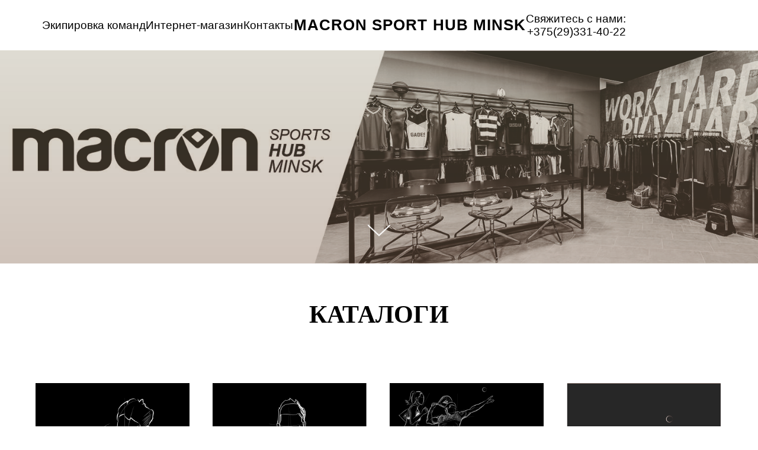

--- FILE ---
content_type: text/html; charset=UTF-8
request_url: https://macronbelarus.by/?product=shorty-zhenskie-hanna
body_size: 22260
content:
<!DOCTYPE html> <html> <head> <meta charset="utf-8" /> <meta http-equiv="Content-Type" content="text/html; charset=utf-8" /> <meta name="viewport" content="width=device-width, initial-scale=1.0" /> <!--metatextblock--> <title>Одежда и аксессуары MY.THS</title> <meta name="description" content="Онлайн-магазин одежды" /> <meta property="og:url" content="https://macronbelarus.by" /> <meta property="og:title" content="Одежда и аксессуары MY.THS" /> <meta property="og:description" content="Онлайн-магазин одежды" /> <meta property="og:type" content="website" /> <meta property="og:image" content="https://thb.tildacdn.biz/tild3661-3730-4465-a337-653734356335/-/resize/504x/Banner__.jpg" /> <link rel="canonical" href="https://macronbelarus.by"> <!--/metatextblock--> <meta name="format-detection" content="telephone=no" /> <meta http-equiv="x-dns-prefetch-control" content="on"> <link rel="dns-prefetch" href="https://ws.tildacdn.com"> <link rel="dns-prefetch" href="https://static.tildacdn.biz"> <link rel="shortcut icon" href="https://static.tildacdn.biz/tild6333-3662-4161-a434-643731346237/_viber_2025-05-16_14.jpg" type="image/x-icon" /> <!-- Assets --> <script src="https://neo.tildacdn.com/js/tilda-fallback-1.0.min.js" async charset="utf-8"></script> <link rel="stylesheet" href="https://static.tildacdn.biz/css/tilda-grid-3.0.min.css" type="text/css" media="all" onerror="this.loaderr='y';"/> <link rel="stylesheet" href="https://static.tildacdn.biz/ws/project12987507/tilda-blocks-page67496503.min.css?t=1748599996" type="text/css" media="all" onerror="this.loaderr='y';" /> <link rel="stylesheet" href="https://static.tildacdn.biz/css/tilda-cover-1.0.min.css" type="text/css" media="all" onerror="this.loaderr='y';" /> <link rel="stylesheet" href="https://static.tildacdn.biz/css/tilda-forms-1.0.min.css" type="text/css" media="all" onerror="this.loaderr='y';" /> <link rel="stylesheet" href="https://static.tildacdn.biz/css/tilda-cards-1.0.min.css" type="text/css" media="all" onerror="this.loaderr='y';" /> <link rel="stylesheet" href="https://static.tildacdn.biz/css/tilda-popup-1.1.min.css" type="text/css" media="print" onload="this.media='all';" onerror="this.loaderr='y';" /> <noscript><link rel="stylesheet" href="https://static.tildacdn.biz/css/tilda-popup-1.1.min.css" type="text/css" media="all" /></noscript> <link rel="stylesheet" href="https://static.tildacdn.biz/css/tilda-slds-1.4.min.css" type="text/css" media="print" onload="this.media='all';" onerror="this.loaderr='y';" /> <noscript><link rel="stylesheet" href="https://static.tildacdn.biz/css/tilda-slds-1.4.min.css" type="text/css" media="all" /></noscript> <link rel="stylesheet" href="https://static.tildacdn.biz/css/tilda-catalog-1.1.min.css" type="text/css" media="print" onload="this.media='all';" onerror="this.loaderr='y';" /> <noscript><link rel="stylesheet" href="https://static.tildacdn.biz/css/tilda-catalog-1.1.min.css" type="text/css" media="all" /></noscript> <link rel="stylesheet" href="https://static.tildacdn.biz/css/tilda-cart-1.0.min.css" type="text/css" media="all" onerror="this.loaderr='y';" /> <link rel="stylesheet" href="https://static.tildacdn.biz/css/tilda-zoom-2.0.min.css" type="text/css" media="print" onload="this.media='all';" onerror="this.loaderr='y';" /> <noscript><link rel="stylesheet" href="https://static.tildacdn.biz/css/tilda-zoom-2.0.min.css" type="text/css" media="all" /></noscript> <link rel="stylesheet" href="https://static.tildacdn.biz/css/fonts-tildasans.css" type="text/css" media="all" onerror="this.loaderr='y';" /> <script nomodule src="https://static.tildacdn.biz/js/tilda-polyfill-1.0.min.js" charset="utf-8"></script> <script type="text/javascript">function t_onReady(func) {if(document.readyState!='loading') {func();} else {document.addEventListener('DOMContentLoaded',func);}}
function t_onFuncLoad(funcName,okFunc,time) {if(typeof window[funcName]==='function') {okFunc();} else {setTimeout(function() {t_onFuncLoad(funcName,okFunc,time);},(time||100));}}function t_throttle(fn,threshhold,scope) {return function() {fn.apply(scope||this,arguments);};}function t396_initialScale(t){t=document.getElementById("rec"+t);if(t){t=t.querySelector(".t396__artboard");if(t){var e,r=document.documentElement.clientWidth,a=[];if(i=t.getAttribute("data-artboard-screens"))for(var i=i.split(","),l=0;l<i.length;l++)a[l]=parseInt(i[l],10);else a=[320,480,640,960,1200];for(l=0;l<a.length;l++){var n=a[l];n<=r&&(e=n)}var o="edit"===window.allrecords.getAttribute("data-tilda-mode"),d="center"===t396_getFieldValue(t,"valign",e,a),c="grid"===t396_getFieldValue(t,"upscale",e,a),s=t396_getFieldValue(t,"height_vh",e,a),u=t396_getFieldValue(t,"height",e,a),g=!!window.opr&&!!window.opr.addons||!!window.opera||-1!==navigator.userAgent.indexOf(" OPR/");if(!o&&d&&!c&&!s&&u&&!g){for(var _=parseFloat((r/e).toFixed(3)),f=[t,t.querySelector(".t396__carrier"),t.querySelector(".t396__filter")],l=0;l<f.length;l++)f[l].style.height=Math.floor(parseInt(u,10)*_)+"px";t396_scaleInitial__getElementsToScale(t).forEach(function(t){t.style.zoom=_})}}}}function t396_scaleInitial__getElementsToScale(t){return t?Array.prototype.slice.call(t.children).filter(function(t){return t&&(t.classList.contains("t396__elem")||t.classList.contains("t396__group"))}):[]}function t396_getFieldValue(t,e,r,a){var i=a[a.length-1],l=r===i?t.getAttribute("data-artboard-"+e):t.getAttribute("data-artboard-"+e+"-res-"+r);if(!l)for(var n=0;n<a.length;n++){var o=a[n];if(!(o<=r)&&(l=o===i?t.getAttribute("data-artboard-"+e):t.getAttribute("data-artboard-"+e+"-res-"+o)))break}return l}</script> <script src="https://static.tildacdn.biz/js/tilda-scripts-3.0.min.js" charset="utf-8" defer onerror="this.loaderr='y';"></script> <script src="https://static.tildacdn.biz/ws/project12987507/tilda-blocks-page67496503.min.js?t=1748599996" charset="utf-8" async onerror="this.loaderr='y';"></script> <script src="https://static.tildacdn.biz/js/tilda-lazyload-1.0.min.js" charset="utf-8" async onerror="this.loaderr='y';"></script> <script src="https://static.tildacdn.biz/js/tilda-cover-1.0.min.js" charset="utf-8" async onerror="this.loaderr='y';"></script> <script src="https://static.tildacdn.biz/js/masonry-imagesloaded.min.js" charset="utf-8" async onerror="this.loaderr='y';"></script> <script src="https://static.tildacdn.biz/js/tilda-cards-1.0.min.js" charset="utf-8" async onerror="this.loaderr='y';"></script> <script src="https://static.tildacdn.biz/js/tilda-popup-1.0.min.js" charset="utf-8" async onerror="this.loaderr='y';"></script> <script src="https://static.tildacdn.biz/js/hammer.min.js" charset="utf-8" async onerror="this.loaderr='y';"></script> <script src="https://static.tildacdn.biz/js/tilda-slds-1.4.min.js" charset="utf-8" async onerror="this.loaderr='y';"></script> <script src="https://static.tildacdn.biz/js/tilda-products-1.0.min.js" charset="utf-8" async onerror="this.loaderr='y';"></script> <script src="https://static.tildacdn.biz/js/tilda-catalog-1.1.min.js" charset="utf-8" async onerror="this.loaderr='y';"></script> <script src="https://static.tildacdn.biz/js/tilda-video-1.0.min.js" charset="utf-8" async onerror="this.loaderr='y';"></script> <script src="https://static.tildacdn.biz/js/tilda-forms-1.0.min.js" charset="utf-8" async onerror="this.loaderr='y';"></script> <script src="https://static.tildacdn.biz/js/tilda-cart-1.0.min.js" charset="utf-8" async onerror="this.loaderr='y';"></script> <script src="https://static.tildacdn.biz/js/tilda-widget-positions-1.0.min.js" charset="utf-8" async onerror="this.loaderr='y';"></script> <script src="https://static.tildacdn.biz/js/tilda-zero-1.1.min.js" charset="utf-8" async onerror="this.loaderr='y';"></script> <script src="https://static.tildacdn.biz/js/tilda-menu-1.0.min.js" charset="utf-8" async onerror="this.loaderr='y';"></script> <script src="https://static.tildacdn.biz/js/tilda-map-1.0.min.js" charset="utf-8" async onerror="this.loaderr='y';"></script> <script src="https://static.tildacdn.biz/js/tilda-zoom-2.0.min.js" charset="utf-8" async onerror="this.loaderr='y';"></script> <script src="https://static.tildacdn.biz/js/tilda-zero-scale-1.0.min.js" charset="utf-8" async onerror="this.loaderr='y';"></script> <script src="https://static.tildacdn.biz/js/tilda-zero-top-shift-1.0.min.js" charset="utf-8" async onerror="this.loaderr='y';"></script> <script src="https://static.tildacdn.biz/js/tilda-skiplink-1.0.min.js" charset="utf-8" async onerror="this.loaderr='y';"></script> <script src="https://static.tildacdn.biz/js/tilda-events-1.0.min.js" charset="utf-8" async onerror="this.loaderr='y';"></script> <script type="text/javascript">window.dataLayer=window.dataLayer||[];</script> <script type="text/javascript">(function() {if((/bot|google|yandex|baidu|bing|msn|duckduckbot|teoma|slurp|crawler|spider|robot|crawling|facebook/i.test(navigator.userAgent))===false&&typeof(sessionStorage)!='undefined'&&sessionStorage.getItem('visited')!=='y'&&document.visibilityState){var style=document.createElement('style');style.type='text/css';style.innerHTML='@media screen and (min-width: 980px) {.t-records {opacity: 0;}.t-records_animated {-webkit-transition: opacity ease-in-out .2s;-moz-transition: opacity ease-in-out .2s;-o-transition: opacity ease-in-out .2s;transition: opacity ease-in-out .2s;}.t-records.t-records_visible {opacity: 1;}}';document.getElementsByTagName('head')[0].appendChild(style);function t_setvisRecs(){var alr=document.querySelectorAll('.t-records');Array.prototype.forEach.call(alr,function(el) {el.classList.add("t-records_animated");});setTimeout(function() {Array.prototype.forEach.call(alr,function(el) {el.classList.add("t-records_visible");});sessionStorage.setItem("visited","y");},400);}
document.addEventListener('DOMContentLoaded',t_setvisRecs);}})();</script></head> <body class="t-body" style="margin:0;"> <!--allrecords--> <div id="allrecords" class="t-records" data-hook="blocks-collection-content-node" data-tilda-project-id="12987507" data-tilda-page-id="67496503" data-tilda-formskey="ab4442da88ff2e69dc96f29712987507" data-tilda-cookie="no" data-tilda-lazy="yes" data-tilda-root-zone="biz"> <!--header--> <header id="t-header" class="t-records" data-hook="blocks-collection-content-node" data-tilda-project-id="12987507" data-tilda-page-id="69044973" data-tilda-formskey="ab4442da88ff2e69dc96f29712987507" data-tilda-cookie="no" data-tilda-lazy="yes" data-tilda-root-zone="biz"> <div id="rec1034175256" class="r t-rec t-screenmin-980px" style=" " data-animationappear="off" data-record-type="396" data-screen-min="980px"> <!-- T396 --> <style>#rec1034175256 .t396__artboard {position:fixed;width:100%;left:0;top:0;z-index:990;}#rec1034175256 .t396__artboard {height:80px;background-color:#ffffff;overflow:visible;display:flex;box-sizing:border-box;flex-direction:row;flex-wrap:nowrap;align-items:center;justify-content:center;align-content:center;column-gap:calc(120px * var(--zoom,1));padding-top:calc(0px * var(--zoom,1));padding-right:calc(136px * var(--zoom,1));padding-bottom:calc(0px * var(--zoom,1));padding-left:calc(136px * var(--zoom,1));}#rec1034175256 .t396__filter {height:80px;background-image:-webkit-gradient( linear,left top,left bottom,from(rgba(255,255,255,1)),to(rgba(255,255,255,1)) );background-image:-webkit-linear-gradient(top,rgba(255,255,255,1),rgba(255,255,255,1));background-image:linear-gradient(to bottom,rgba(255,255,255,1),rgba(255,255,255,1));will-change:transform;}#rec1034175256 .t396__carrier{height:80px;background-position:center center;background-attachment:fixed;transform:translate3d(0,0,0);-moz-transform:unset;background-size:cover;background-repeat:no-repeat;}@media screen and (min-width:1199px) {#rec1034175256 .t396__carrier-wrapper {position:absolute;width:100%;height:100%;top:0;left:0;-webkit-clip-path:inset(0 0 0 0);clip-path:inset(0 0 0 0);}#rec1034175256 .t396__carrier{position:fixed;display:block;width:100%;height:100%;top:0;left:0;background-size:cover;background-position:center center;transform:translateZ(0);will-change:transform;pointer-events:none;}}@media screen and (max-width:1199px) {#rec1034175256 .t396__carrier-wrapper {position:absolute;width:100%;height:100%;top:0;left:0;-webkit-clip-path:inset(0 0 0 0);clip-path:inset(0 0 0 0);}}@media screen and (max-width:1919px) {#rec1034175256 .t396__artboard,#rec1034175256 .t396__filter,#rec1034175256 .t396__carrier {height:80px;}#rec1034175256 .t396__artboard {display:flex;align-items:center;justify-content:center;align-content:center;column-gap:calc(43px * var(--zoom,1));}#rec1034175256 .t396__artboard {padding-top:calc(0px * var(--zoom,1));padding-right:calc(67px * var(--zoom,1));padding-bottom:calc(0px * var(--zoom,1));padding-left:calc(67px * var(--zoom,1));width:initial;}#rec1034175256 .t396__filter {}#rec1034175256 .t396__carrier {background-attachment:scroll;}}@media screen and (max-width:1199px) {#rec1034175256 .t396__artboard,#rec1034175256 .t396__filter,#rec1034175256 .t396__carrier {}#rec1034175256 .t396__artboard {display:flex;column-gap:calc(30px * var(--zoom,1));}#rec1034175256 .t396__artboard {padding-left:calc(((100% - 960px) / 2) + calc(67px * var(--zoom,1)));padding-right:calc(((100% - 960px) / 2) + calc(67px * var(--zoom,1)));padding-top:calc(0px * var(--zoom,1));padding-bottom:calc(0px * var(--zoom,1));width:auto;}#rec1034175256 .t396__filter {}#rec1034175256 .t396__carrier {background-attachment:scroll;}}@media screen and (max-width:959px) {#rec1034175256 .t396__artboard,#rec1034175256 .t396__filter,#rec1034175256 .t396__carrier {height:430px;}#rec1034175256 .t396__artboard {padding-left:calc(((100% - 640px) / 2) + calc(0px * var(--zoom,1)));padding-right:calc(((100% - 640px) / 2) + calc(0px * var(--zoom,1)));padding-top:calc(80px * var(--zoom,1));padding-bottom:calc(80px * var(--zoom,1));width:auto;}#rec1034175256 .t396__artboard {background-color:#ffffff;}#rec1034175256 .t396__filter {}#rec1034175256 .t396__carrier {background-attachment:scroll;}}@media screen and (max-width:639px) {#rec1034175256 .t396__artboard,#rec1034175256 .t396__filter,#rec1034175256 .t396__carrier {height:430px;}#rec1034175256 .t396__artboard {padding-left:calc(((100% - 480px) / 2) + calc(0px * var(--zoom,1)));padding-right:calc(((100% - 480px) / 2) + calc(0px * var(--zoom,1)));padding-top:calc(80px * var(--zoom,1));padding-bottom:calc(80px * var(--zoom,1));width:auto;}#rec1034175256 .t396__filter{background-image:-webkit-gradient( linear,left top,left bottom,from(rgba(255,255,255,1)),to(rgba(255,255,255,1)) );background-image:-webkit-linear-gradient(top,rgba(255,255,255,1),rgba(255,255,255,1));background-image:linear-gradient(to bottom,rgba(255,255,255,1),rgba(255,255,255,1));background-color:unset;will-change:transform;}#rec1034175256 .t396__carrier {background-attachment:scroll;}}@media screen and (max-width:479px) {#rec1034175256 .t396__artboard,#rec1034175256 .t396__filter,#rec1034175256 .t396__carrier {height:430px;}#rec1034175256 .t396__artboard {padding-left:calc(((100% - 320px) / 2) + calc(0px * var(--zoom,1)));padding-right:calc(((100% - 320px) / 2) + calc(0px * var(--zoom,1)));padding-top:calc(80px * var(--zoom,1));padding-bottom:calc(80px * var(--zoom,1));width:auto;}#rec1034175256 .t396__filter {}#rec1034175256 .t396__carrier {background-attachment:scroll;}}#rec1034175256 .tn-elem[data-elem-id="1747400993878"]{color:#000000;text-align:right;z-index:7;top:28px;left:calc(50% - 960px + 187px);width:auto;flex-shrink:0;height:auto;margin:0 0 0 0;}#rec1034175256 .tn-elem[data-elem-id="1747400993878"] .tn-atom {vertical-align:middle;white-space:nowrap;color:#000000;font-size:23px;font-family:'TildaSans',Arial,sans-serif;line-height:1;font-weight:400;background-position:center center;border-color:transparent ;border-style:solid;}@media screen and (max-width:1919px) {#rec1034175256 .tn-elem[data-elem-id="1747400993878"] {top:31px;left:calc(50% - 600px + 77px);width:auto;height:auto;flex-shrink:0;}#rec1034175256 .tn-elem[data-elem-id="1747400993878"] .tn-atom {vertical-align:middle;white-space:nowrap;font-size:18px;background-size:cover;}}@media screen and (max-width:1199px) {#rec1034175256 .tn-elem[data-elem-id="1747400993878"] {top:31px;left:calc(50% - 480px + 0px);width:auto;height:auto;flex-shrink:0;}#rec1034175256 .tn-elem[data-elem-id="1747400993878"] .tn-atom {vertical-align:middle;white-space:nowrap;background-size:cover;}}@media screen and (max-width:959px) {#rec1034175256 .tn-elem[data-elem-id="1747400993878"] {top:203px;left:calc(50% - 320px + -215px);width:auto;height:auto;flex-shrink:0;}#rec1034175256 .tn-elem[data-elem-id="1747400993878"] {text-align:right;}#rec1034175256 .tn-elem[data-elem-id="1747400993878"] .tn-atom {vertical-align:middle;white-space:nowrap;font-size:24px;background-size:cover;}}@media screen and (max-width:639px) {#rec1034175256 .tn-elem[data-elem-id="1747400993878"] {top:203px;left:calc(50% - 240px + -135px);width:auto;height:auto;flex-shrink:0;}#rec1034175256 .tn-elem[data-elem-id="1747400993878"] .tn-atom {vertical-align:middle;white-space:nowrap;background-size:cover;}}@media screen and (max-width:479px) {#rec1034175256 .tn-elem[data-elem-id="1747400993878"] {top:205px;left:calc(50% - 160px + -72px);width:auto;height:auto;flex-shrink:0;}#rec1034175256 .tn-elem[data-elem-id="1747400993878"] .tn-atom {vertical-align:middle;white-space:nowrap;font-size:20px;background-size:cover;}}#rec1034175256 .tn-elem[data-elem-id="1747400955249"]{color:#000000;text-align:right;z-index:6;top:28px;left:calc(50% - 960px + 508px);width:auto;flex-shrink:0;height:auto;margin:0 0 0 0;}#rec1034175256 .tn-elem[data-elem-id="1747400955249"] .tn-atom {vertical-align:middle;white-space:nowrap;color:#000000;font-size:23px;font-family:'TildaSans',Arial,sans-serif;line-height:1;font-weight:400;background-position:center center;border-color:transparent ;border-style:solid;}@media screen and (max-width:1919px) {#rec1034175256 .tn-elem[data-elem-id="1747400955249"] {top:31px;left:calc(50% - 600px + 278px);width:auto;height:auto;flex-shrink:0;}#rec1034175256 .tn-elem[data-elem-id="1747400955249"] .tn-atom {vertical-align:middle;white-space:nowrap;font-size:18px;background-size:cover;}}@media screen and (max-width:1199px) {#rec1034175256 .tn-elem[data-elem-id="1747400955249"] {top:31px;left:calc(50% - 480px + 188px);width:auto;height:auto;flex-shrink:0;}#rec1034175256 .tn-elem[data-elem-id="1747400955249"] .tn-atom {vertical-align:middle;white-space:nowrap;background-size:cover;}}@media screen and (max-width:959px) {#rec1034175256 .tn-elem[data-elem-id="1747400955249"] {top:203px;left:calc(50% - 320px + 160px);width:auto;height:auto;flex-shrink:0;}#rec1034175256 .tn-elem[data-elem-id="1747400955249"] {text-align:right;}#rec1034175256 .tn-elem[data-elem-id="1747400955249"] .tn-atom {vertical-align:middle;white-space:nowrap;font-size:24px;background-size:cover;}}@media screen and (max-width:639px) {#rec1034175256 .tn-elem[data-elem-id="1747400955249"] {top:203px;left:calc(50% - 240px + 240px);width:auto;height:auto;flex-shrink:0;}#rec1034175256 .tn-elem[data-elem-id="1747400955249"] .tn-atom {vertical-align:middle;white-space:nowrap;background-size:cover;}}@media screen and (max-width:479px) {#rec1034175256 .tn-elem[data-elem-id="1747400955249"] {top:205px;left:calc(50% - 160px + 269px);width:auto;height:auto;flex-shrink:0;}#rec1034175256 .tn-elem[data-elem-id="1747400955249"] .tn-atom {vertical-align:middle;white-space:nowrap;font-size:20px;background-size:cover;}}#rec1034175256 .tn-elem[data-elem-id="1681819055889"]{color:#000000;text-align:center;z-index:5;top:28px;left:calc(50% - 960px + 815px);width:auto;flex-shrink:0;height:auto;margin:0 0 0 0;}#rec1034175256 .tn-elem[data-elem-id="1681819055889"] .tn-atom {vertical-align:middle;white-space:nowrap;color:#000000;font-size:23px;font-family:'TildaSans',Arial,sans-serif;line-height:1;font-weight:400;background-position:center center;border-color:transparent ;border-style:solid;}@media screen and (max-width:1919px) {#rec1034175256 .tn-elem[data-elem-id="1681819055889"] {top:31px;left:calc(50% - 600px + 467px);width:auto;height:auto;flex-shrink:0;}#rec1034175256 .tn-elem[data-elem-id="1681819055889"] .tn-atom {vertical-align:middle;white-space:nowrap;font-size:18px;background-size:cover;}}@media screen and (max-width:1199px) {#rec1034175256 .tn-elem[data-elem-id="1681819055889"] {top:31px;left:calc(50% - 480px + 364px);width:auto;height:auto;flex-shrink:0;}#rec1034175256 .tn-elem[data-elem-id="1681819055889"] .tn-atom {vertical-align:middle;white-space:nowrap;background-size:cover;}}@media screen and (max-width:959px) {#rec1034175256 .tn-elem[data-elem-id="1681819055889"] {top:203px;left:calc(50% - 320px + 479px);width:auto;height:auto;flex-shrink:0;}#rec1034175256 .tn-elem[data-elem-id="1681819055889"] {text-align:right;}#rec1034175256 .tn-elem[data-elem-id="1681819055889"] .tn-atom {vertical-align:middle;white-space:nowrap;font-size:24px;background-size:cover;}}@media screen and (max-width:639px) {#rec1034175256 .tn-elem[data-elem-id="1681819055889"] {top:203px;left:calc(50% - 240px + 559px);width:auto;height:auto;flex-shrink:0;}#rec1034175256 .tn-elem[data-elem-id="1681819055889"] .tn-atom {vertical-align:middle;white-space:nowrap;background-size:cover;}}@media screen and (max-width:479px) {#rec1034175256 .tn-elem[data-elem-id="1681819055889"] {top:205px;left:calc(50% - 160px + 564px);width:auto;height:auto;flex-shrink:0;}#rec1034175256 .tn-elem[data-elem-id="1681819055889"] .tn-atom {vertical-align:middle;white-space:nowrap;font-size:20px;background-size:cover;}}#rec1034175256 .tn-elem[data-elem-id="1681820298248"]{color:#000000;text-align:center;z-index:4;top:26px;left:calc(50% - 960px + 1031px);width:394px;flex-shrink:0;height:28px;margin:0 0 0 0;}#rec1034175256 .tn-elem[data-elem-id="1681820298248"] .tn-atom {vertical-align:middle;color:#000000;font-size:28px;font-family:'TildaSans',Arial,sans-serif;line-height:1;font-weight:600;letter-spacing:1px;text-transform:uppercase;background-position:center center;border-color:transparent ;border-style:solid;}@media screen and (max-width:1919px) {#rec1034175256 .tn-elem[data-elem-id="1681820298248"] {top:28px;left:calc(50% - 600px + 585px);width:auto;height:auto;flex-shrink:0;}#rec1034175256 .tn-elem[data-elem-id="1681820298248"] .tn-atom {vertical-align:middle;white-space:nowrap;font-size:24px;background-size:cover;}}@media screen and (max-width:1199px) {#rec1034175256 .tn-elem[data-elem-id="1681820298248"] {top:31px;left:calc(50% - 480px + 469px);width:auto;height:auto;flex-shrink:0;}#rec1034175256 .tn-elem[data-elem-id="1681820298248"] .tn-atom {vertical-align:middle;white-space:nowrap;font-size:18px;background-size:cover;}}@media screen and (max-width:959px) {#rec1034175256 .tn-elem[data-elem-id="1681820298248"] {top:201px;left:calc(50% - 320px + 1021px);width:auto;height:auto;flex-shrink:0;}#rec1034175256 .tn-elem[data-elem-id="1681820298248"] .tn-atom {vertical-align:middle;white-space:nowrap;font-size:28px;background-size:cover;}}@media screen and (max-width:639px) {#rec1034175256 .tn-elem[data-elem-id="1681820298248"] {top:201px;left:calc(50% - 240px + 978px);width:auto;height:auto;flex-shrink:0;}#rec1034175256 .tn-elem[data-elem-id="1681820298248"] {text-align:center;}#rec1034175256 .tn-elem[data-elem-id="1681820298248"] .tn-atom {vertical-align:middle;white-space:nowrap;background-size:cover;}}@media screen and (max-width:479px) {#rec1034175256 .tn-elem[data-elem-id="1681820298248"] {top:205px;left:calc(50% - 160px + 921px);width:auto;height:auto;flex-shrink:0;}#rec1034175256 .tn-elem[data-elem-id="1681820298248"] .tn-atom {vertical-align:middle;white-space:nowrap;font-size:20px;background-size:cover;}}#rec1034175256 .tn-elem[data-elem-id="1682076769787"]{color:#000000;text-align:right;z-index:3;top:15px;left:calc(50% - 960px + 1545px);width:auto;flex-shrink:0;height:auto;margin:0 0 0 0;}#rec1034175256 .tn-elem[data-elem-id="1682076769787"] .tn-atom {vertical-align:middle;white-space:nowrap;color:#000000;font-size:22px;font-family:'TildaSans',Arial,sans-serif;line-height:1.15;font-weight:400;background-position:center center;border-color:transparent ;border-style:solid;}@media screen and (max-width:1919px) {#rec1034175256 .tn-elem[data-elem-id="1682076769787"] {top:19px;left:calc(50% - 600px + 969px);width:auto;height:auto;flex-shrink:0;}#rec1034175256 .tn-elem[data-elem-id="1682076769787"] .tn-atom {vertical-align:middle;white-space:nowrap;font-size:18px;background-size:cover;}}@media screen and (max-width:1199px) {#rec1034175256 .tn-elem[data-elem-id="1682076769787"] {top:19px;left:calc(50% - 480px + 761px);width:auto;height:auto;flex-shrink:0;}#rec1034175256 .tn-elem[data-elem-id="1682076769787"] .tn-atom {vertical-align:middle;white-space:nowrap;background-size:cover;}}@media screen and (max-width:959px) {#rec1034175256 .tn-elem[data-elem-id="1682076769787"] {top:183px;left:calc(50% - 320px + 1387px);width:auto;height:auto;flex-shrink:0;}#rec1034175256 .tn-elem[data-elem-id="1682076769787"] {text-align:right;}#rec1034175256 .tn-elem[data-elem-id="1682076769787"] .tn-atom {vertical-align:middle;white-space:nowrap;font-size:28px;background-size:cover;}}@media screen and (max-width:639px) {#rec1034175256 .tn-elem[data-elem-id="1682076769787"] {top:183px;left:calc(50% - 240px + 1467px);width:auto;height:auto;flex-shrink:0;}#rec1034175256 .tn-elem[data-elem-id="1682076769787"] .tn-atom {vertical-align:middle;white-space:nowrap;background-size:cover;}}@media screen and (max-width:479px) {#rec1034175256 .tn-elem[data-elem-id="1682076769787"] {top:192px;left:calc(50% - 160px + 1323px);width:auto;height:auto;flex-shrink:0;}#rec1034175256 .tn-elem[data-elem-id="1682076769787"] .tn-atom {vertical-align:middle;white-space:nowrap;font-size:20px;background-size:cover;}}</style> <div class='t396'> <div class="t396__artboard t396__artboard-flex" data-artboard-recid="1034175256" data-artboard-screens="320,480,640,960,1200,1920" data-artboard-height="80" data-artboard-valign="stretch" data-artboard-upscale="window" data-artboard-ovrflw="visible" data-artboard-pos="fixed" data-artboard-fixed-shift="y" data-artboard-padding="0px 136px 0px 136px" data-artboard-height-res-320="430" data-artboard-height-res-480="430" data-artboard-height-res-640="430" data-artboard-padding-res-640="80px 0px 80px 0px" data-artboard-upscale-res-960="grid" data-artboard-height-res-1200="80" data-artboard-height_vh-res-1200="" data-artboard-padding-res-1200="0px 67px 0px 67px"> <div class="t396__carrier-wrapper"> <div class="t396__carrier" data-artboard-recid="1034175256"></div> </div> <div class="t396__filter" data-artboard-recid="1034175256"></div> <div class='t396__elem tn-elem tn-elem__10341752561747400993878' data-elem-id='1747400993878' data-elem-type='text' data-field-top-value="28" data-field-left-value="187" data-field-height-value="23" data-field-width-value="201" data-field-axisy-value="top" data-field-axisx-value="left" data-field-container-value="grid" data-field-topunits-value="px" data-field-leftunits-value="px" data-field-heightunits-value="px" data-field-widthunits-value="px" data-field-textfit-value="autowidth" data-field-widthmode-value="hug" data-field-heightmode-value="hug" data-field-top-res-320-value="205" data-field-left-res-320-value="-72" data-field-width-res-320-value="175" data-field-axisx-res-320-value="center" data-field-container-res-320-value="grid" data-field-heightunits-res-320-value="px" data-field-widthunits-res-320-value="px" data-field-textfit-res-320-value="autowidth" data-field-widthmode-res-320-value="hug" data-field-heightmode-res-320-value="hug" data-field-top-res-480-value="203" data-field-left-res-480-value="-135" data-field-width-res-480-value="210" data-field-axisx-res-480-value="center" data-field-container-res-480-value="grid" data-field-heightunits-res-480-value="px" data-field-widthunits-res-480-value="px" data-field-textfit-res-480-value="autowidth" data-field-widthmode-res-480-value="hug" data-field-heightmode-res-480-value="hug" data-field-top-res-640-value="203" data-field-left-res-640-value="-215" data-field-width-res-640-value="210" data-field-axisx-res-640-value="center" data-field-container-res-640-value="grid" data-field-heightunits-res-640-value="px" data-field-widthunits-res-640-value="px" data-field-textfit-res-640-value="autowidth" data-field-widthmode-res-640-value="hug" data-field-heightmode-res-640-value="hug" data-field-top-res-960-value="31" data-field-left-res-960-value="0" data-field-width-res-960-value="158" data-field-heightunits-res-960-value="px" data-field-widthunits-res-960-value="px" data-field-textfit-res-960-value="autowidth" data-field-widthmode-res-960-value="hug" data-field-heightmode-res-960-value="hug" data-field-top-res-1200-value="31" data-field-left-res-1200-value="77" data-field-height-res-1200-value="18" data-field-width-res-1200-value="158" data-field-heightunits-res-1200-value="px" data-field-widthunits-res-1200-value="px" data-field-textfit-res-1200-value="autowidth" data-field-widthmode-res-1200-value="hug" data-field-heightmode-res-1200-value="hug"> <div class='tn-atom'><a href="/catalog"style="color: inherit">Экипировка команд</a></div> </div> <div class='t396__elem tn-elem tn-elem__10341752561747400955249' data-elem-id='1747400955249' data-elem-type='text' data-field-top-value="28" data-field-left-value="508" data-field-height-value="23" data-field-width-value="187" data-field-axisy-value="top" data-field-axisx-value="left" data-field-container-value="grid" data-field-topunits-value="px" data-field-leftunits-value="px" data-field-heightunits-value="px" data-field-widthunits-value="px" data-field-textfit-value="autowidth" data-field-widthmode-value="hug" data-field-heightmode-value="hug" data-field-top-res-320-value="205" data-field-left-res-320-value="269" data-field-width-res-320-value="163" data-field-axisx-res-320-value="center" data-field-container-res-320-value="grid" data-field-heightunits-res-320-value="px" data-field-widthunits-res-320-value="px" data-field-textfit-res-320-value="autowidth" data-field-widthmode-res-320-value="hug" data-field-heightmode-res-320-value="hug" data-field-top-res-480-value="203" data-field-left-res-480-value="240" data-field-width-res-480-value="195" data-field-axisx-res-480-value="center" data-field-container-res-480-value="grid" data-field-heightunits-res-480-value="px" data-field-widthunits-res-480-value="px" data-field-textfit-res-480-value="autowidth" data-field-widthmode-res-480-value="hug" data-field-heightmode-res-480-value="hug" data-field-top-res-640-value="203" data-field-left-res-640-value="160" data-field-width-res-640-value="195" data-field-axisx-res-640-value="center" data-field-container-res-640-value="grid" data-field-heightunits-res-640-value="px" data-field-widthunits-res-640-value="px" data-field-textfit-res-640-value="autowidth" data-field-widthmode-res-640-value="hug" data-field-heightmode-res-640-value="hug" data-field-top-res-960-value="31" data-field-left-res-960-value="188" data-field-width-res-960-value="147" data-field-heightunits-res-960-value="px" data-field-widthunits-res-960-value="px" data-field-textfit-res-960-value="autowidth" data-field-widthmode-res-960-value="hug" data-field-heightmode-res-960-value="hug" data-field-top-res-1200-value="31" data-field-left-res-1200-value="278" data-field-height-res-1200-value="18" data-field-width-res-1200-value="147" data-field-heightunits-res-1200-value="px" data-field-widthunits-res-1200-value="px" data-field-textfit-res-1200-value="autowidth" data-field-widthmode-res-1200-value="hug" data-field-heightmode-res-1200-value="hug"> <div class='tn-atom'><a href="/e-shop"style="color: inherit">Интернет-магазин</a></div> </div> <div class='t396__elem tn-elem tn-elem__10341752561681819055889' data-elem-id='1681819055889' data-elem-type='text' data-field-top-value="28" data-field-left-value="815" data-field-height-value="23" data-field-width-value="95" data-field-axisy-value="top" data-field-axisx-value="left" data-field-container-value="grid" data-field-topunits-value="px" data-field-leftunits-value="px" data-field-heightunits-value="px" data-field-widthunits-value="px" data-field-textfit-value="autowidth" data-field-widthmode-value="hug" data-field-heightmode-value="hug" data-field-top-res-320-value="205" data-field-left-res-320-value="564" data-field-width-res-320-value="83" data-field-axisx-res-320-value="center" data-field-container-res-320-value="grid" data-field-heightunits-res-320-value="px" data-field-widthunits-res-320-value="px" data-field-textfit-res-320-value="autowidth" data-field-widthmode-res-320-value="hug" data-field-heightmode-res-320-value="hug" data-field-top-res-480-value="203" data-field-left-res-480-value="559" data-field-width-res-480-value="100" data-field-axisx-res-480-value="center" data-field-container-res-480-value="grid" data-field-heightunits-res-480-value="px" data-field-widthunits-res-480-value="px" data-field-textfit-res-480-value="autowidth" data-field-widthmode-res-480-value="hug" data-field-heightmode-res-480-value="hug" data-field-top-res-640-value="203" data-field-left-res-640-value="479" data-field-width-res-640-value="100" data-field-axisx-res-640-value="center" data-field-container-res-640-value="grid" data-field-heightunits-res-640-value="px" data-field-widthunits-res-640-value="px" data-field-textfit-res-640-value="autowidth" data-field-widthmode-res-640-value="hug" data-field-heightmode-res-640-value="hug" data-field-top-res-960-value="31" data-field-left-res-960-value="364" data-field-width-res-960-value="75" data-field-heightunits-res-960-value="px" data-field-widthunits-res-960-value="px" data-field-textfit-res-960-value="autowidth" data-field-widthmode-res-960-value="hug" data-field-heightmode-res-960-value="hug" data-field-top-res-1200-value="31" data-field-left-res-1200-value="467" data-field-height-res-1200-value="18" data-field-width-res-1200-value="75" data-field-heightunits-res-1200-value="px" data-field-widthunits-res-1200-value="px" data-field-textfit-res-1200-value="autowidth" data-field-widthmode-res-1200-value="hug" data-field-heightmode-res-1200-value="hug"> <div class='tn-atom'><a href="#contacts"style="color: inherit">Контакты</a></div> </div> <div class='t396__elem tn-elem tn-elem__10341752561681820298248' data-elem-id='1681820298248' data-elem-type='text' data-field-top-value="26" data-field-left-value="1031" data-field-height-value="28" data-field-width-value="394" data-field-axisy-value="top" data-field-axisx-value="left" data-field-container-value="grid" data-field-topunits-value="px" data-field-leftunits-value="px" data-field-heightunits-value="px" data-field-widthunits-value="px" data-field-textfit-value="fixedsize" data-field-widthmode-value="fixed" data-field-heightmode-value="fixed" data-field-top-res-320-value="205" data-field-left-res-320-value="921" data-field-width-res-320-value="288" data-field-axisx-res-320-value="center" data-field-container-res-320-value="grid" data-field-heightunits-res-320-value="px" data-field-widthunits-res-320-value="px" data-field-textfit-res-320-value="autowidth" data-field-widthmode-res-320-value="hug" data-field-heightmode-res-320-value="hug" data-field-top-res-480-value="201" data-field-left-res-480-value="978" data-field-width-res-480-value="394" data-field-axisx-res-480-value="center" data-field-container-res-480-value="grid" data-field-heightunits-res-480-value="px" data-field-widthunits-res-480-value="px" data-field-textfit-res-480-value="autowidth" data-field-widthmode-res-480-value="hug" data-field-heightmode-res-480-value="hug" data-field-top-res-640-value="201" data-field-left-res-640-value="1021" data-field-width-res-640-value="394" data-field-heightunits-res-640-value="px" data-field-widthunits-res-640-value="px" data-field-textfit-res-640-value="autowidth" data-field-widthmode-res-640-value="hug" data-field-heightmode-res-640-value="hug" data-field-top-res-960-value="31" data-field-left-res-960-value="469" data-field-width-res-960-value="262" data-field-heightunits-res-960-value="px" data-field-widthunits-res-960-value="px" data-field-textfit-res-960-value="autowidth" data-field-widthmode-res-960-value="hug" data-field-heightmode-res-960-value="hug" data-field-top-res-1200-value="28" data-field-left-res-1200-value="585" data-field-height-res-1200-value="112" data-field-width-res-1200-value="341" data-field-heightunits-res-1200-value="px" data-field-widthunits-res-1200-value="px" data-field-textfit-res-1200-value="autowidth" data-field-widthmode-res-1200-value="hug" data-field-heightmode-res-1200-value="hug"> <div class='tn-atom'field='tn_text_1681820298248'>MACRON SPORT HUB MINSK</div> </div> <div class='t396__elem tn-elem tn-elem__10341752561682076769787' data-elem-id='1682076769787' data-elem-type='text' data-field-top-value="15" data-field-left-value="1545" data-field-height-value="50" data-field-width-value="188" data-field-axisy-value="top" data-field-axisx-value="left" data-field-container-value="grid" data-field-topunits-value="px" data-field-leftunits-value="px" data-field-heightunits-value="px" data-field-widthunits-value="px" data-field-textfit-value="autowidth" data-field-widthmode-value="hug" data-field-heightmode-value="hug" data-field-top-res-320-value="192" data-field-left-res-320-value="1323" data-field-width-res-320-value="171" data-field-axisx-res-320-value="center" data-field-container-res-320-value="grid" data-field-heightunits-res-320-value="px" data-field-widthunits-res-320-value="px" data-field-textfit-res-320-value="autowidth" data-field-widthmode-res-320-value="hug" data-field-heightmode-res-320-value="hug" data-field-top-res-480-value="183" data-field-left-res-480-value="1467" data-field-width-res-480-value="239" data-field-axisx-res-480-value="center" data-field-container-res-480-value="grid" data-field-heightunits-res-480-value="px" data-field-widthunits-res-480-value="px" data-field-textfit-res-480-value="autowidth" data-field-widthmode-res-480-value="hug" data-field-heightmode-res-480-value="hug" data-field-top-res-640-value="183" data-field-left-res-640-value="1387" data-field-width-res-640-value="239" data-field-axisx-res-640-value="center" data-field-container-res-640-value="grid" data-field-heightunits-res-640-value="px" data-field-widthunits-res-640-value="px" data-field-textfit-res-640-value="autowidth" data-field-widthmode-res-640-value="hug" data-field-heightmode-res-640-value="hug" data-field-top-res-960-value="19" data-field-left-res-960-value="761" data-field-width-res-960-value="154" data-field-heightunits-res-960-value="px" data-field-widthunits-res-960-value="px" data-field-textfit-res-960-value="autowidth" data-field-widthmode-res-960-value="hug" data-field-heightmode-res-960-value="hug" data-field-top-res-1200-value="19" data-field-left-res-1200-value="969" data-field-height-res-1200-value="18" data-field-width-res-1200-value="154" data-field-heightunits-res-1200-value="px" data-field-widthunits-res-1200-value="px" data-field-textfit-res-1200-value="autowidth" data-field-widthmode-res-1200-value="hug" data-field-heightmode-res-1200-value="hug"> <div class='tn-atom'field='tn_text_1682076769787'>Свяжитесь с нами: <br>+375(29)331-40-22</div> </div> </div> </div> <script>t_onFuncLoad('t396_initialScale',function() {t396_initialScale('1034175256');});t_onFuncLoad('t396__updateTopShift',function() {t396__updateTopShift('1034175256');});t_onReady(function() {t_onFuncLoad('t396_init',function() {t396_init('1034175256');});});</script> <!-- /T396 --> </div> <div id="rec1039263041" class="r t-rec t-screenmax-980px" style=" " data-animationappear="off" data-record-type="446" data-screen-max="980px"> <!-- T446 --> <div id="nav1039263041marker"></div> <div class="tmenu-mobile tmenu-mobile_positionfixed"> <div class="tmenu-mobile__container"> <div class="tmenu-mobile__burgerlogo"> <div class="tmenu-mobile__burgerlogo__title t-title" field="title">MACRON SPORT HUB MINSK</div> </div> <button type="button"
class="t-menuburger t-menuburger_first "
aria-label="Навигационное меню"
aria-expanded="false"> <span style="background-color:#333333;"></span> <span style="background-color:#333333;"></span> <span style="background-color:#333333;"></span> <span style="background-color:#333333;"></span> </button> <script>function t_menuburger_init(recid) {var rec=document.querySelector('#rec' + recid);if(!rec) return;var burger=rec.querySelector('.t-menuburger');if(!burger) return;var isSecondStyle=burger.classList.contains('t-menuburger_second');if(isSecondStyle&&!window.isMobile&&!('ontouchend' in document)) {burger.addEventListener('mouseenter',function() {if(burger.classList.contains('t-menuburger-opened')) return;burger.classList.remove('t-menuburger-unhovered');burger.classList.add('t-menuburger-hovered');});burger.addEventListener('mouseleave',function() {if(burger.classList.contains('t-menuburger-opened')) return;burger.classList.remove('t-menuburger-hovered');burger.classList.add('t-menuburger-unhovered');setTimeout(function() {burger.classList.remove('t-menuburger-unhovered');},300);});}
burger.addEventListener('click',function() {if(!burger.closest('.tmenu-mobile')&&!burger.closest('.t450__burger_container')&&!burger.closest('.t466__container')&&!burger.closest('.t204__burger')&&!burger.closest('.t199__js__menu-toggler')) {burger.classList.toggle('t-menuburger-opened');burger.classList.remove('t-menuburger-unhovered');}});var menu=rec.querySelector('[data-menu="yes"]');if(!menu) return;var menuLinks=menu.querySelectorAll('.t-menu__link-item');var submenuClassList=['t978__menu-link_hook','t978__tm-link','t966__tm-link','t794__tm-link','t-menusub__target-link'];Array.prototype.forEach.call(menuLinks,function(link) {link.addEventListener('click',function() {var isSubmenuHook=submenuClassList.some(function(submenuClass) {return link.classList.contains(submenuClass);});if(isSubmenuHook) return;burger.classList.remove('t-menuburger-opened');});});menu.addEventListener('clickedAnchorInTooltipMenu',function() {burger.classList.remove('t-menuburger-opened');});}
t_onReady(function() {t_onFuncLoad('t_menuburger_init',function(){t_menuburger_init('1039263041');});});</script> <style>.t-menuburger{position:relative;flex-shrink:0;width:28px;height:20px;padding:0;border:none;background-color:transparent;outline:none;-webkit-transform:rotate(0deg);transform:rotate(0deg);transition:transform .5s ease-in-out;cursor:pointer;z-index:999;}.t-menuburger span{display:block;position:absolute;width:100%;opacity:1;left:0;-webkit-transform:rotate(0deg);transform:rotate(0deg);transition:.25s ease-in-out;height:3px;background-color:#000;}.t-menuburger span:nth-child(1){top:0px;}.t-menuburger span:nth-child(2),.t-menuburger span:nth-child(3){top:8px;}.t-menuburger span:nth-child(4){top:16px;}.t-menuburger__big{width:42px;height:32px;}.t-menuburger__big span{height:5px;}.t-menuburger__big span:nth-child(2),.t-menuburger__big span:nth-child(3){top:13px;}.t-menuburger__big span:nth-child(4){top:26px;}.t-menuburger__small{width:22px;height:14px;}.t-menuburger__small span{height:2px;}.t-menuburger__small span:nth-child(2),.t-menuburger__small span:nth-child(3){top:6px;}.t-menuburger__small span:nth-child(4){top:12px;}.t-menuburger-opened span:nth-child(1){top:8px;width:0%;left:50%;}.t-menuburger-opened span:nth-child(2){-webkit-transform:rotate(45deg);transform:rotate(45deg);}.t-menuburger-opened span:nth-child(3){-webkit-transform:rotate(-45deg);transform:rotate(-45deg);}.t-menuburger-opened span:nth-child(4){top:8px;width:0%;left:50%;}.t-menuburger-opened.t-menuburger__big span:nth-child(1){top:6px;}.t-menuburger-opened.t-menuburger__big span:nth-child(4){top:18px;}.t-menuburger-opened.t-menuburger__small span:nth-child(1),.t-menuburger-opened.t-menuburger__small span:nth-child(4){top:6px;}@media (hover),(min-width:0\0){.t-menuburger_first:hover span:nth-child(1){transform:translateY(1px);}.t-menuburger_first:hover span:nth-child(4){transform:translateY(-1px);}.t-menuburger_first.t-menuburger__big:hover span:nth-child(1){transform:translateY(3px);}.t-menuburger_first.t-menuburger__big:hover span:nth-child(4){transform:translateY(-3px);}}.t-menuburger_second span:nth-child(2),.t-menuburger_second span:nth-child(3){width:80%;left:20%;right:0;}@media (hover),(min-width:0\0){.t-menuburger_second.t-menuburger-hovered span:nth-child(2),.t-menuburger_second.t-menuburger-hovered span:nth-child(3){animation:t-menuburger-anim 0.3s ease-out normal forwards;}.t-menuburger_second.t-menuburger-unhovered span:nth-child(2),.t-menuburger_second.t-menuburger-unhovered span:nth-child(3){animation:t-menuburger-anim2 0.3s ease-out normal forwards;}}.t-menuburger_second.t-menuburger-opened span:nth-child(2),.t-menuburger_second.t-menuburger-opened span:nth-child(3){left:0;right:0;width:100%!important;}.t-menuburger_third span:nth-child(4){width:70%;left:unset;right:0;}@media (hover),(min-width:0\0){.t-menuburger_third:not(.t-menuburger-opened):hover span:nth-child(4){width:100%;}}.t-menuburger_third.t-menuburger-opened span:nth-child(4){width:0!important;right:50%;}.t-menuburger_fourth{height:12px;}.t-menuburger_fourth.t-menuburger__small{height:8px;}.t-menuburger_fourth.t-menuburger__big{height:18px;}.t-menuburger_fourth span:nth-child(2),.t-menuburger_fourth span:nth-child(3){top:4px;opacity:0;}.t-menuburger_fourth span:nth-child(4){top:8px;}.t-menuburger_fourth.t-menuburger__small span:nth-child(2),.t-menuburger_fourth.t-menuburger__small span:nth-child(3){top:3px;}.t-menuburger_fourth.t-menuburger__small span:nth-child(4){top:6px;}.t-menuburger_fourth.t-menuburger__small span:nth-child(2),.t-menuburger_fourth.t-menuburger__small span:nth-child(3){top:3px;}.t-menuburger_fourth.t-menuburger__small span:nth-child(4){top:6px;}.t-menuburger_fourth.t-menuburger__big span:nth-child(2),.t-menuburger_fourth.t-menuburger__big span:nth-child(3){top:6px;}.t-menuburger_fourth.t-menuburger__big span:nth-child(4){top:12px;}@media (hover),(min-width:0\0){.t-menuburger_fourth:not(.t-menuburger-opened):hover span:nth-child(1){transform:translateY(1px);}.t-menuburger_fourth:not(.t-menuburger-opened):hover span:nth-child(4){transform:translateY(-1px);}.t-menuburger_fourth.t-menuburger__big:not(.t-menuburger-opened):hover span:nth-child(1){transform:translateY(3px);}.t-menuburger_fourth.t-menuburger__big:not(.t-menuburger-opened):hover span:nth-child(4){transform:translateY(-3px);}}.t-menuburger_fourth.t-menuburger-opened span:nth-child(1),.t-menuburger_fourth.t-menuburger-opened span:nth-child(4){top:4px;}.t-menuburger_fourth.t-menuburger-opened span:nth-child(2),.t-menuburger_fourth.t-menuburger-opened span:nth-child(3){opacity:1;}@keyframes t-menuburger-anim{0%{width:80%;left:20%;right:0;}50%{width:100%;left:0;right:0;}100%{width:80%;left:0;right:20%;}}@keyframes t-menuburger-anim2{0%{width:80%;left:0;}50%{width:100%;right:0;left:0;}100%{width:80%;left:20%;right:0;}}</style> </div> </div> <style>.tmenu-mobile{background-color:#111;display:none;width:100%;top:0;z-index:990;}.tmenu-mobile_positionfixed{position:fixed;}.tmenu-mobile__text{color:#fff;}.tmenu-mobile__container{min-height:64px;padding:20px;position:relative;box-sizing:border-box;display:-webkit-flex;display:-ms-flexbox;display:flex;-webkit-align-items:center;-ms-flex-align:center;align-items:center;-webkit-justify-content:space-between;-ms-flex-pack:justify;justify-content:space-between;}.tmenu-mobile__list{display:block;}.tmenu-mobile__burgerlogo{display:inline-block;font-size:24px;font-weight:400;white-space:nowrap;vertical-align:middle;}.tmenu-mobile__imglogo{height:auto;display:block;max-width:300px!important;box-sizing:border-box;padding:0;margin:0 auto;}@media screen and (max-width:980px){.tmenu-mobile__menucontent_hidden{display:none;height:100%;}.tmenu-mobile{display:block;}}@media screen and (max-width:980px){#rec1039263041 .tmenu-mobile{background-color:#ffffff;}#rec1039263041 .tmenu-mobile__menucontent_fixed{position:fixed;top:64px;}#rec1039263041 .tmenu-mobile__burgerlogo,#rec1039263041 .tmenu-mobile__text{-webkit-order:1;-ms-flex-order:1;order:1;}}</style> <style> #rec1039263041 .tmenu-mobile__burgerlogo a{font-size:16px;color:#333333;font-weight:600;font-family:'TildaSans';text-transform:uppercase;letter-spacing:1.5px;}</style> <style> #rec1039263041 .tmenu-mobile__burgerlogo__title{font-size:16px;color:#333333;font-weight:600;font-family:'TildaSans';text-transform:uppercase;letter-spacing:1.5px;}</style> <div
id="nav1039263041"
class="t446 t446__positionabsolute tmenu-mobile__menucontent_hidden tmenu-mobile__menucontent_fixed"
style="background-color: rgba(255,255,255, 1); " data-bgcolor-hex="#ffffff" data-bgcolor-rgba="rgba(255,255,255,1)" data-navmarker="nav1039263041marker" data-appearoffset="" data-bgopacity-two="1" data-menushadow="" data-menushadow-css="0px 15px 30px -10px rgba(0,11,48,0.2)" data-bgopacity="1" data-menu="yes"> <div class="t446__maincontainer " style=""> <div class="t446__logowrapper"> <div class="t446__logowrapper2"> <div> <div class="t446__logo t-title" field="title">MACRON SPORT HUB MINSK</div> </div> </div> </div> <div class="t446__leftwrapper" style=" text-align: left;"> <div class="t446__leftmenuwrapper"> <ul class="t446__list t-menu__list"> <li class="t446__list_item" style="padding:0 15px 0 0;"> <a class="t-menu__link-item" href="/catalog" data-menu-submenu-hook="" data-menu-item-number="1"> Экипировка команд</a> </li> <li class="t446__list_item" style="padding:0 15px;"> <a class="t-menu__link-item" href="/e-shop" data-menu-submenu-hook="" data-menu-item-number="2">Интернет-магазин</a> </li> <li class="t446__list_item" style="padding:0 0 0 15px;"> <a class="t-menu__link-item" href="#contacts" data-menu-submenu-hook="" data-menu-item-number="3">Контакты</a> </li> </ul> </div> </div> <div class="t446__rightwrapper" style=" text-align: right;"> <div class="t446__rightmenuwrapper"> <ul class="t446__list t-menu__list"> </ul> </div> <div class="t446__additionalwrapper"> <div class="t446__right_descr">Свяжитесь с нами:<br />+375(29)331-40-22</div> </div> </div> </div> </div> <style>@media screen and (max-width:980px){#rec1039263041 .t446__logowrapper{display:none;}#rec1039263041 .t446__maincontainer{padding-top:40px;}{if $a.menu_position=="static" or $a.menu_position=="fixed" or $a.menu_position=="absolute"}#rec1039263041 .t446__position{$a.menu_position}{position:unset;}{/if}}</style> <style>@media screen and (max-width:980px){}</style> <script>t_onReady(function() {t_onFuncLoad('t446_checkOverflow',function() {t_onFuncLoad('t446_setLogoPadding',function(){t446_setLogoPadding('1039263041');});window.addEventListener('resize',t_throttle(function() {t446_checkOverflow('1039263041','0');}));window.addEventListener('load',function() {t446_checkOverflow('1039263041','0');});t446_checkOverflow('1039263041','0');});t_onFuncLoad('t_menu__interactFromKeyboard',function() {t_menu__interactFromKeyboard('1039263041');});});t_onReady(function() {t_onFuncLoad('t_menu__highlightActiveLinks',function() {t_menu__highlightActiveLinks('.t446__list_item a');});});t_onReady(function() {t_onFuncLoad('t_menu__setBGcolor',function() {t_menu__setBGcolor('1039263041','.t446');window.addEventListener('resize',t_throttle(function() {t_menu__setBGcolor('1039263041','.t446');}));});});</script> <script>t_onReady(function() {t_onFuncLoad('t446_createMobileMenu',function() {t446_createMobileMenu('1039263041');});t_onFuncLoad('t446_init',function() {t446_init('1039263041');});});</script> <style>#rec1039263041 .t-menu__link-item{-webkit-transition:color 0.3s ease-in-out,opacity 0.3s ease-in-out;transition:color 0.3s ease-in-out,opacity 0.3s ease-in-out;}#rec1039263041 .t-menu__link-item.t-active:not(.t978__menu-link){color:#000000 !important;}#rec1039263041 .t-menu__link-item:not(.t-active):not(.tooltipstered):hover{color:#000000 !important;}#rec1039263041 .t-menu__link-item:not(.t-active):not(.tooltipstered):focus-visible{color:#000000 !important;}@supports (overflow:-webkit-marquee) and (justify-content:inherit){#rec1039263041 .t-menu__link-item,#rec1039263041 .t-menu__link-item.t-active{opacity:1 !important;}}</style> <style> #rec1039263041 .t446__logowrapper2 a{font-size:16px;color:#333333;font-weight:600;font-family:'TildaSans';text-transform:uppercase;letter-spacing:1.5px;}#rec1039263041 a.t-menu__link-item{font-size:20px;color:#333333;font-weight:600;font-family:'TildaSans';}#rec1039263041 .t446__right_descr{font-size:20px;color:#333333;font-weight:500;font-family:'TildaSans';}#rec1039263041 .t446__right_langs_lang a{font-size:20px;color:#333333;font-weight:600;font-family:'TildaSans';}</style> <style> #rec1039263041 .t446__logo{font-size:16px;color:#333333;font-weight:600;font-family:'TildaSans';text-transform:uppercase;letter-spacing:1.5px;}</style> <!--[if IE 8]> <style>#rec1039263041 .t446{filter:progid:DXImageTransform.Microsoft.gradient(startColorStr='#D9ffffff',endColorstr='#D9ffffff');}</style> <![endif]--> <style>#rec1039263041 .t446 {box-shadow:0px 15px 30px -10px rgba(0,11,48,0.2);}</style> </div> </header> <!--/header--> <div id="rec975946996" class="r t-rec" style=" " data-animationappear="off" data-record-type="18"> <!-- cover --> <div class="t-cover" id="recorddiv975946996"bgimgfield="img"style="height:50vh;background-image:url('https://thb.tildacdn.biz/tild3661-3730-4465-a337-653734356335/-/resize/20x/Banner__.jpg');"> <div class="t-cover__carrier" id="coverCarry975946996"data-content-cover-id="975946996"data-content-cover-bg="https://static.tildacdn.biz/tild3661-3730-4465-a337-653734356335/Banner__.jpg"data-display-changed="true"data-content-cover-height="50vh"data-content-cover-parallax=""data-content-use-image-for-mobile-cover=""style="height:50vh;background-attachment:scroll; "itemscope itemtype="http://schema.org/ImageObject"><meta itemprop="image" content="https://static.tildacdn.biz/tild3661-3730-4465-a337-653734356335/Banner__.jpg"></div> <div class="t-cover__filter" style="height:50vh;background-image: -moz-linear-gradient(top, rgba(107,84,34,0.20), rgba(102,59,24,0.30));background-image: -webkit-linear-gradient(top, rgba(107,84,34,0.20), rgba(102,59,24,0.30));background-image: -o-linear-gradient(top, rgba(107,84,34,0.20), rgba(102,59,24,0.30));background-image: -ms-linear-gradient(top, rgba(107,84,34,0.20), rgba(102,59,24,0.30));background-image: linear-gradient(top, rgba(107,84,34,0.20), rgba(102,59,24,0.30));filter: progid:DXImageTransform.Microsoft.gradient(startColorStr='#cc6b5422', endColorstr='#b2663b18');"></div> <div class="t-container"> <div class="t-col t-col_8 t-prefix_4"> <div class="t-cover__wrapper t-valign_middle" style="height:50vh;"> <div class="t001 t-align_left"> <div class="t001__wrapper" data-hook-content="covercontent"> <span class="space"></span> </div> </div> </div> </div> </div> <!-- arrow --> <div class="t-cover__arrow"><div class="t-cover__arrow-wrapper t-cover__arrow-wrapper_animated"><div class="t-cover__arrow_mobile"><svg role="presentation" class="t-cover__arrow-svg" style="fill:#ffffff;" x="0px" y="0px" width="38.417px" height="18.592px" viewBox="0 0 38.417 18.592" style="enable-background:new 0 0 38.417 18.592;"><g><path d="M19.208,18.592c-0.241,0-0.483-0.087-0.673-0.261L0.327,1.74c-0.408-0.372-0.438-1.004-0.066-1.413c0.372-0.409,1.004-0.439,1.413-0.066L19.208,16.24L36.743,0.261c0.411-0.372,1.042-0.342,1.413,0.066c0.372,0.408,0.343,1.041-0.065,1.413L19.881,18.332C19.691,18.505,19.449,18.592,19.208,18.592z"/></g></svg></div></div></div> <!-- arrow --> </div> <style> #rec975946996 .t001__uptitle{text-transform:uppercase;}#rec975946996 .t001__title{color:#ffffff;font-weight:500;padding-top:100px;text-shadow:0px 2px 10px rgba(0,0,0,0.2);}@media screen and (min-width:900px){#rec975946996 .t001__title{font-size:46px;}}</style> </div> <div id="rec1029963831" class="r t-rec t-rec_pt_60 t-rec_pb_150" style="padding-top:60px;padding-bottom:150px; " data-animationappear="off" data-record-type="829"> <!-- t829 --> <div class="t829"> <div class="t-section__container t-container t-container_flex"> <div class="t-col t-col_12 "> <div
class="t-section__title t-title t-title_xs t-align_center t-margin_auto"
field="btitle"> <span style="font-family: TildaSans;">КАТАЛОГИ </span> </div> </div> </div> <style>.t-section__descr {max-width:560px;}#rec1029963831 .t-section__title {margin-bottom:90px;}#rec1029963831 .t-section__descr {}@media screen and (max-width:960px) {#rec1029963831 .t-section__title {margin-bottom:60px;}}</style> <div class="t829__container t-card__container t829__container_padd-column t-container"> <div class="t829__grid "> <div class="t829__grid-sizer" style="width: 320px;"></div> <div class="t829__gutter-sizer t829__gutter-sizer_40"></div> <div class="t-card__col t-align_center t-item t829__grid-item t829__grid-item_mb-40 t829__grid-item_flex_padd-40 t829__grid-item_first-flex_padd-12 " style="width: 320px;"> <div class="t829__content-wrapper"> <div class="t829__content"> <div class="t829__imgwrapper"> <img src="https://thb.tildacdn.biz/tild6138-3938-4638-a165-303664633434/-/empty/SITO__350X640_footba.jpg" data-original="https://static.tildacdn.biz/tild6138-3938-4638-a165-303664633434/SITO__350X640_footba.jpg"
class="t829__img t-img js-product-img"
imgfield="li_img__7056479079670"
alt="" /> </div> <div class="t829__textwrapper "> <div class="t-card__title t-name t-name_md" field="li_title__7056479079670"> <a
href="#popup:embedcode 1"
class="t-card__link"
id="cardtitle1_1029963831"
aria-labelledby="cardtitle1_1029963831 cardbtn1_1029963831">
FOOTBALL / SOCCER 2025 CATALOGUE
</a> </div> </div> </div> <div class="t-card__btn-wrapper"> <div
class="t-card__btn t-card__btn_first t-btn t-btn_xs"
id="cardbtn1_1029963831"
style="color:#ffffff;background-color:#000000;border-radius:5px; -moz-border-radius:5px; -webkit-border-radius:5px;font-family:TildaSans;font-weight:600;" data-field="li_buttontitle__7056479079670"
aria-hidden="true" data-buttonfieldset="li_button" data-lid="7056479079670">
Открыть PDF
</div> <a href="https://drive.google.com/drive/u/0/folders/1SB2AAkgxUJ3dvLQOypxkYgPfh-xpWeKo"class="t-card__link_second"> <div
class="t-card__btn t-card__btn_second t-btn t-btn_xs"
style="color:#ffd600;background-color:#282828;border-radius:5px; -moz-border-radius:5px; -webkit-border-radius:5px;font-family:TildaSans;font-weight:600;" data-field="li_buttontitle2__7056479079670" data-buttonfieldset="li_button2" data-lid="7056479079670">
Скачать PDF
</div> </a> </div> </div> </div> <div class="t-card__col t-align_center t-item t829__grid-item t829__grid-item_mb-40 t829__grid-item_flex_padd-40 t829__grid-item_first-flex_padd-12 " style="width: 320px;"> <div class="t829__content-wrapper"> <div class="t829__content"> <div class="t829__imgwrapper"> <img src="https://thb.tildacdn.biz/tild6361-3636-4636-a231-353735646162/-/empty/Grafiche_catTW_SITO_.jpg" data-original="https://static.tildacdn.biz/tild6361-3636-4636-a231-353735646162/Grafiche_catTW_SITO_.jpg"
class="t829__img t-img js-product-img"
imgfield="li_img__1747295403417"
alt="" /> </div> <div class="t829__textwrapper "> <div class="t-card__title t-name t-name_md" field="li_title__1747295403417"> <a
href="#popup:embedcode 2"
class="t-card__link"
id="cardtitle2_1029963831"
aria-labelledby="cardtitle2_1029963831 cardbtn2_1029963831">
FOOTBALL / SOCCER 2025 CATALOGUE
</a> </div> </div> </div> <div class="t-card__btn-wrapper"> <div
class="t-card__btn t-card__btn_first t-btn t-btn_xs"
id="cardbtn2_1029963831"
style="color:#ffffff;background-color:#000000;border-radius:5px; -moz-border-radius:5px; -webkit-border-radius:5px;font-family:TildaSans;font-weight:600;" data-field="li_buttontitle__1747295403417"
aria-hidden="true" data-buttonfieldset="li_button" data-lid="1747295403417">
Открыть PDF
</div> <a href="https://drive.google.com/drive/u/0/folders/1SB2AAkgxUJ3dvLQOypxkYgPfh-xpWeKo"class="t-card__link_second"> <div
class="t-card__btn t-card__btn_second t-btn t-btn_xs"
style="color:#ffd600;background-color:#282828;border-radius:5px; -moz-border-radius:5px; -webkit-border-radius:5px;font-family:TildaSans;font-weight:600;" data-field="li_buttontitle2__1747295403417" data-buttonfieldset="li_button2" data-lid="1747295403417">
Скачать PDF
</div> </a> </div> </div> </div> <div class="t-card__col t-align_center t-item t829__grid-item t829__grid-item_mb-40 t829__grid-item_flex_padd-40 t829__grid-item_first-flex_padd-12 " style="width: 320px;"> <div class="t829__content-wrapper"> <div class="t829__content"> <div class="t829__imgwrapper"> <img src="https://thb.tildacdn.biz/tild3736-6132-4537-b734-666262646238/-/empty/Grafiche_catTW_SITO_.jpg" data-original="https://static.tildacdn.biz/tild3736-6132-4537-b734-666262646238/Grafiche_catTW_SITO_.jpg"
class="t829__img t-img js-product-img"
imgfield="li_img__1747295407669"
alt="" /> </div> <div class="t829__textwrapper "> <div class="t-card__title t-name t-name_md" field="li_title__1747295407669"> <a
href="#popup:embedcode 3"
class="t-card__link"
id="cardtitle3_1029963831"
aria-labelledby="cardtitle3_1029963831 cardbtn3_1029963831">
FOOTBALL / SOCCER 2025 CATALOGUE
</a> </div> </div> </div> <div class="t-card__btn-wrapper"> <div
class="t-card__btn t-card__btn_first t-btn t-btn_xs"
id="cardbtn3_1029963831"
style="color:#ffffff;background-color:#000000;border-radius:5px; -moz-border-radius:5px; -webkit-border-radius:5px;font-family:TildaSans;font-weight:600;" data-field="li_buttontitle__1747295407669"
aria-hidden="true" data-buttonfieldset="li_button" data-lid="1747295407669">
Открыть PDF
</div> <a href="https://drive.google.com/drive/u/0/folders/1SB2AAkgxUJ3dvLQOypxkYgPfh-xpWeKo"class="t-card__link_second"> <div
class="t-card__btn t-card__btn_second t-btn t-btn_xs"
style="color:#ffd600;background-color:#282828;border-radius:5px; -moz-border-radius:5px; -webkit-border-radius:5px;font-family:TildaSans;font-weight:600;" data-field="li_buttontitle2__1747295407669" data-buttonfieldset="li_button2" data-lid="1747295407669">
Скачать PDF
</div> </a> </div> </div> </div> <div class="t-card__col t-align_center t-item t829__grid-item t829__grid-item_mb-40 t829__grid-item_flex_padd-40 t829__grid-item_first-flex_padd-12 " style="width: 320px;"> <div class="t829__content-wrapper"> <div class="t829__content"> <div class="t829__imgwrapper"> <img src="https://thb.tildacdn.biz/tild3839-3336-4231-b731-303737363663/-/empty/Racket_Sports_2025_a.jpg" data-original="https://static.tildacdn.biz/tild3839-3336-4231-b731-303737363663/Racket_Sports_2025_a.jpg"
class="t829__img t-img js-product-img"
imgfield="li_img__1747295409217"
alt="" /> </div> <div class="t829__textwrapper "> <div class="t-card__title t-name t-name_md" field="li_title__1747295409217"> <a
href="#popup:embedcode 4"
class="t-card__link"
id="cardtitle4_1029963831"
aria-labelledby="cardtitle4_1029963831 cardbtn4_1029963831">
FOOTBALL / SOCCER 2025 CATALOGUE
</a> </div> </div> </div> <div class="t-card__btn-wrapper"> <div
class="t-card__btn t-card__btn_first t-btn t-btn_xs"
id="cardbtn4_1029963831"
style="color:#ffffff;background-color:#000000;border-radius:5px; -moz-border-radius:5px; -webkit-border-radius:5px;font-family:TildaSans;font-weight:600;" data-field="li_buttontitle__1747295409217"
aria-hidden="true" data-buttonfieldset="li_button" data-lid="1747295409217">
Открыть PDF
</div> <a href="https://drive.google.com/drive/u/0/folders/1SB2AAkgxUJ3dvLQOypxkYgPfh-xpWeKo"class="t-card__link_second"> <div
class="t-card__btn t-card__btn_second t-btn t-btn_xs"
style="color:#ffd600;background-color:#282828;border-radius:5px; -moz-border-radius:5px; -webkit-border-radius:5px;font-family:TildaSans;font-weight:600;" data-field="li_buttontitle2__1747295409217" data-buttonfieldset="li_button2" data-lid="1747295409217">
Скачать PDF
</div> </a> </div> </div> </div> </div> </div> </div> <script>t_onReady(function() {t_onFuncLoad('t829_init',function() {t829_init('1029963831');});});</script> </div> <div id="rec1041914731" class="r t-rec" style=" " data-animationappear="off" data-record-type="868"> <!-- t868 --> <div class="t868"> <div
class="t-popup" data-tooltip-hook="#popup:embedcode 1"
role="dialog"
aria-modal="true"
tabindex="-1"> <div class="t-popup__close t-popup__block-close"> <button
type="button"
class="t-popup__close-wrapper t-popup__block-close-button"
aria-label="Закрыть диалоговое окно"> <svg role="presentation" class="t-popup__close-icon" width="23px" height="23px" viewBox="0 0 23 23" version="1.1" xmlns="http://www.w3.org/2000/svg" xmlns:xlink="http://www.w3.org/1999/xlink"> <g stroke="none" stroke-width="1" fill="#fff" fill-rule="evenodd"> <rect transform="translate(11.313708, 11.313708) rotate(-45.000000) translate(-11.313708, -11.313708) " x="10.3137085" y="-3.6862915" width="2" height="30"></rect> <rect transform="translate(11.313708, 11.313708) rotate(-315.000000) translate(-11.313708, -11.313708) " x="10.3137085" y="-3.6862915" width="2" height="30"></rect> </g> </svg> </button> </div> <div class="t-popup__container t-width t-width_10"> <div class="t868__code-wrap"> <!-- nominify begin --> <iframe allowfullscreen="allowfullscreen" scrolling="no" class="fp-iframe" src="https://heyzine.com/flip-book/f1e6e5ab76.html" style="border: 1px solid lightgray; width: 100%; height: 400px;"></iframe> <!-- nominify end --> </div> </div> </div> </div> <script>t_onReady(function() {setTimeout(function() {t_onFuncLoad('t868_initPopup',function() {t868_initPopup('1041914731');});},500);});</script> </div> <div id="rec1031247026" class="r t-rec" style=" " data-animationappear="off" data-record-type="868"> <!-- t868 --> <div class="t868"> <div
class="t-popup" data-tooltip-hook="#popup:embedcode 2"
role="dialog"
aria-modal="true"
tabindex="-1"> <div class="t-popup__close t-popup__block-close"> <button
type="button"
class="t-popup__close-wrapper t-popup__block-close-button"
aria-label="Закрыть диалоговое окно"> <svg role="presentation" class="t-popup__close-icon" width="23px" height="23px" viewBox="0 0 23 23" version="1.1" xmlns="http://www.w3.org/2000/svg" xmlns:xlink="http://www.w3.org/1999/xlink"> <g stroke="none" stroke-width="1" fill="#fff" fill-rule="evenodd"> <rect transform="translate(11.313708, 11.313708) rotate(-45.000000) translate(-11.313708, -11.313708) " x="10.3137085" y="-3.6862915" width="2" height="30"></rect> <rect transform="translate(11.313708, 11.313708) rotate(-315.000000) translate(-11.313708, -11.313708) " x="10.3137085" y="-3.6862915" width="2" height="30"></rect> </g> </svg> </button> </div> <div class="t-popup__container t-width t-width_10"> <div class="t868__code-wrap"> <!-- nominify begin --> <iframe allowfullscreen="allowfullscreen" scrolling="no" class="fp-iframe" src="https://heyzine.com/flip-book/5a42ff4c94.html" style="border: 0px; width: 100%; height: 400px;"></iframe> <!-- nominify end --> </div> </div> </div> </div> <script>t_onReady(function() {setTimeout(function() {t_onFuncLoad('t868_initPopup',function() {t868_initPopup('1031247026');});},500);});</script> </div> <div id="rec1041914611" class="r t-rec" style=" " data-animationappear="off" data-record-type="868"> <!-- t868 --> <div class="t868"> <div
class="t-popup" data-tooltip-hook="#popup:embedcode 3"
role="dialog"
aria-modal="true"
tabindex="-1"> <div class="t-popup__close t-popup__block-close"> <button
type="button"
class="t-popup__close-wrapper t-popup__block-close-button"
aria-label="Закрыть диалоговое окно"> <svg role="presentation" class="t-popup__close-icon" width="23px" height="23px" viewBox="0 0 23 23" version="1.1" xmlns="http://www.w3.org/2000/svg" xmlns:xlink="http://www.w3.org/1999/xlink"> <g stroke="none" stroke-width="1" fill="#fff" fill-rule="evenodd"> <rect transform="translate(11.313708, 11.313708) rotate(-45.000000) translate(-11.313708, -11.313708) " x="10.3137085" y="-3.6862915" width="2" height="30"></rect> <rect transform="translate(11.313708, 11.313708) rotate(-315.000000) translate(-11.313708, -11.313708) " x="10.3137085" y="-3.6862915" width="2" height="30"></rect> </g> </svg> </button> </div> <div class="t-popup__container t-width t-width_10"> <div class="t868__code-wrap"> <!-- nominify begin --> <iframe allowfullscreen="" scrolling="no" class="fp-iframe" style="border: 1px solid lightgray; width: 100%; height: 400px;" src="https://heyzine.com/flip-book/69de64a933.html"></iframe> <!-- nominify end --> </div> </div> </div> </div> <script>t_onReady(function() {setTimeout(function() {t_onFuncLoad('t868_initPopup',function() {t868_initPopup('1041914611');});},500);});</script> </div> <div id="rec1041915271" class="r t-rec" style=" " data-animationappear="off" data-record-type="868"> <!-- t868 --> <div class="t868"> <div
class="t-popup" data-tooltip-hook="#popup:embedcode 4"
role="dialog"
aria-modal="true"
tabindex="-1"> <div class="t-popup__close t-popup__block-close"> <button
type="button"
class="t-popup__close-wrapper t-popup__block-close-button"
aria-label="Закрыть диалоговое окно"> <svg role="presentation" class="t-popup__close-icon" width="23px" height="23px" viewBox="0 0 23 23" version="1.1" xmlns="http://www.w3.org/2000/svg" xmlns:xlink="http://www.w3.org/1999/xlink"> <g stroke="none" stroke-width="1" fill="#fff" fill-rule="evenodd"> <rect transform="translate(11.313708, 11.313708) rotate(-45.000000) translate(-11.313708, -11.313708) " x="10.3137085" y="-3.6862915" width="2" height="30"></rect> <rect transform="translate(11.313708, 11.313708) rotate(-315.000000) translate(-11.313708, -11.313708) " x="10.3137085" y="-3.6862915" width="2" height="30"></rect> </g> </svg> </button> </div> <div class="t-popup__container t-width t-width_10"> <div class="t868__code-wrap"> <!-- nominify begin --> <iframe allowfullscreen="allowfullscreen" scrolling="no" class="fp-iframe" src="https://heyzine.com/flip-book/8afcbddf03.html" style="border: 1px solid lightgray; width: 100%; height: 400px;"></iframe> <!-- nominify end --> </div> </div> </div> </div> <script>t_onReady(function() {setTimeout(function() {t_onFuncLoad('t868_initPopup',function() {t868_initPopup('1041915271');});},500);});</script> </div> <div id="rec975947001" class="r t-rec t-rec_pt_45 t-rec_pb_15" style="padding-top:45px;padding-bottom:15px; " data-record-type="474"> <!-- T474 --> <div class="t474"> <div class="t-container t-align_center"> <div class="t-col t-col_8 t-prefix_2"> <div class="t474__descr t-descr t-descr_xxxl t-margin_auto" field="descr">Интернет магазин</div> </div> </div> </div> </div> <div id="rec975947006" class="r t-rec" style=" " data-record-type="215"> <a name="items" style="font-size:0;"></a> </div> <div id="rec1030245151" class="r t-rec t-rec_pt_135 t-rec_pb_135" style="padding-top:135px;padding-bottom:135px;background-color:#efefef; " data-animationappear="off" data-record-type="778" data-bg-color="#efefef"> <!-- t778 --> <!-- @classes: t-text t-text_xxs t-name t-name_xs t-name_md t-name_xl t-descr t-descr_xxs t-btn t-btn_xs t-btn_sm data-zoomable="yes" t-align_center t-align_center --> <div class="t778"> <!-- grid container start --> <div class="t-store js-store"> <div class="js-store-parts-select-container t-store__grid-cont t-container"></div> <!-- preloader els --> <div class="js-store-grid-cont-preloader t-store__grid-cont t-store__grid-cont-preloader_hidden t-container t-store__grid-cont_mobile-grid"> <div class="t-store__card-preloader t-col t-col_3"> <div class="t-store__card__img-preloader " style="padding-bottom:110%;"> </div> </div> <div class="t-store__card-preloader t-col t-col_3"> <div class="t-store__card__img-preloader " style="padding-bottom:110%;"> </div> </div> <div class="t-store__card-preloader t-col t-col_3"> <div class="t-store__card__img-preloader " style="padding-bottom:110%;"> </div> </div> <div class="t-store__card-preloader t-col t-col_3"> <div class="t-store__card__img-preloader " style="padding-bottom:110%;"> </div> </div> <div class="t-clear t-store__grid-separator"></div> <div class="t-store__card-preloader t-col t-col_3"> <div class="t-store__card__img-preloader " style="padding-bottom:110%;"> </div> </div> <div class="t-store__card-preloader t-col t-col_3"> <div class="t-store__card__img-preloader " style="padding-bottom:110%;"> </div> </div> <div class="t-store__card-preloader t-col t-col_3"> <div class="t-store__card__img-preloader " style="padding-bottom:110%;"> </div> </div> <div class="t-store__card-preloader t-col t-col_3"> <div class="t-store__card__img-preloader " style="padding-bottom:110%;"> </div> </div> </div> <!-- preloader els end --> <div class="js-store-grid-cont t-store__grid-cont t-container t-store__grid-cont_mobile-grid"></div> </div> <!-- grid container end --></div> <!-- catalog setup start --> <style>#rec1030245151 .t-slds__bullet_active .t-slds__bullet_body{background-color:#222 !important;}#rec1030245151 .t-slds__bullet:hover .t-slds__bullet_body{background-color:#222 !important;}#rec1030245151 .t-store__parts-switch-btn{}#rec1030245151 .t-store__filter__item-title,#rec1030245151 .t-store__filter__opts-mob-btn{}</style> <style> #rec1030245151 .t-store__card .t-typography__title{font-weight:700;}#rec1030245151 .t-store__relevants__title{font-weight:700;}#rec1030245151 .t-store__card .t-store__card__price{font-weight:400;}#rec1030245151 .t-store__card .t-store__card__price_old{font-weight:400;}</style> <style> #rec1030245151 .t-popup .t-typography__title{font-weight:700;}#rec1030245151 .t-popup .t-store__prod-popup__price{font-weight:400;}#rec1030245151 .t-popup .t-store__prod-popup__price_old{font-weight:400;}</style> <div class="js-store-tpl-slider-arrows" style="display: none;"> <li class="t-slds__arrow_wrapper t-slds__arrow_wrapper-left" data-slide-direction="left"> <button
type="button"
class="t-slds__arrow t-slds__arrow-left t-slds__arrow-withbg"
aria-controls="carousel_1030245151"
aria-disabled="false"
aria-label="Предыдущий слайд"
style="width: 30px; height: 30px;background-color: rgba(255,255,255,1);"> <div class="t-slds__arrow_body t-slds__arrow_body-left" style="width: 7px;"> <svg role="presentation" focusable="false" style="display: block" viewBox="0 0 7.3 13" xmlns="http://www.w3.org/2000/svg" xmlns:xlink="http://www.w3.org/1999/xlink"> <polyline
fill="none"
stroke="#000000"
stroke-linejoin="butt"
stroke-linecap="butt"
stroke-width="1"
points="0.5,0.5 6.5,6.5 0.5,12.5"
/> </svg> </div> </button> </li> <li class="t-slds__arrow_wrapper t-slds__arrow_wrapper-right" data-slide-direction="right"> <button
type="button"
class="t-slds__arrow t-slds__arrow-right t-slds__arrow-withbg"
aria-controls="carousel_1030245151"
aria-disabled="false"
aria-label="Следующий слайд"
style="width: 30px; height: 30px;background-color: rgba(255,255,255,1);"> <div class="t-slds__arrow_body t-slds__arrow_body-right" style="width: 7px;"> <svg role="presentation" focusable="false" style="display: block" viewBox="0 0 7.3 13" xmlns="http://www.w3.org/2000/svg" xmlns:xlink="http://www.w3.org/1999/xlink"> <polyline
fill="none"
stroke="#000000"
stroke-linejoin="butt"
stroke-linecap="butt"
stroke-width="1"
points="0.5,0.5 6.5,6.5 0.5,12.5"
/> </svg> </div> </button> </li></div> <script>t_onReady(function(){var prodcard_optsObj={blockId:'',hasWrap:'true',txtPad:'',bgColor:'',borderRadius:'',shadow:'',shadowSize:'',shadowOpacity:'',shadowHover:'',shadowSizeHover:'',shadowOpacityHover:'',shadowShiftyHover:'',btnTitle1:'Добавить в корзину',btnLink1:'order',btnTitle2:'Подробнее о товаре',btnLink2:'popup',showOpts:false,style:'',hasImg:true,hasDescr:true,hasSeparator:true};var price_optsObj={color:'',colorOld:'',position:'',priceRange:''};var popup_optsObj={popupContainer:'',columns:'6',columns2:'6',isVertical:'',align:'',btnTitle:'Купить',closeText:'Больше товаров',iconColor:'#000000',containerBgColor:'#ffffff',overlayBgColor:'#ffffff',overlayBgColorRgba:'rgba(255,255,255,1)',popupStat:'',tabsPosition:'',fixedButton:false,mobileGalleryStyle:''};var slider_optsObj={anim_speed:'',videoPlayerIconColor:'',cycle:'',controls:'arrowsthumbs',bgcolor:'#ebebeb'};var slider_dotsOptsObj={size:'',bgcolor:'',bordersize:'',bgcoloractive:''};var slider_slidesOptsObj={zoomable:true,bgsize:'cover',ratio:'1'};var typography_optsObj={descrColor:'',titleColor:''};var default_sort={default:null,in_stock:false};var options={storepart:'557068393352',previewmode:'yes',prodCard:prodcard_optsObj,popup_opts:popup_optsObj,defaultSort:default_sort,galleryStyle:'',slider_opts:slider_optsObj,slider_dotsOpts:slider_dotsOptsObj,slider_slidesOpts:slider_slidesOptsObj,typo:typography_optsObj,price:price_optsObj,blocksInRow:'4',colClass:'t-col t-col_3',sidebar:false,colWidth:'260',colClassFullWidth:'t-col t-col_12',imageHover:true,imageHeight:'',imageWidth:'',imageRatio:'1',imageRatioClass:'',align:'center',vindent:'',isHorizOnMob:false,itemsAnim:'',hasOriginalAspectRatio:false,size:8,markColor:'#ffffff',markBgColor:'#ff4a4a',currencySide:'r',currencyTxt:'р.',currencySeparator:',',currencyDecimal:'',btnSize:'sm',btn1_style:'color:#ffffff;background-color:#000000;border-radius:5px; -moz-border-radius:5px; -webkit-border-radius:5px;',btn2_style:'color:#000000;border:1px solid #000000;border-radius:5px; -moz-border-radius:5px; -webkit-border-radius:5px;',isFlexCols:'',hideStoreParts:true,verticalAlignButtons:false,hideFilters:true,titleRelevants:'',showRelevants:'',showPagination:'',tabs:'',relevants_slider:false,relevants_quantity:'4',sliderthumbsside:'',showStoreBtnQuantity:'',verticalAlign:'',rightColumnWidth:'',isTitleClip:false,horizontalScrollHint:'hand'};t_onFuncLoad('t_store_init',function() {t_store_init('1030245151',options);});});</script> <!-- catalog setup end --> <style>#rec1030245151 .t-menu__link-item{}@supports (overflow:-webkit-marquee) and (justify-content:inherit){#rec1030245151 .t-menu__link-item,#rec1030245151 .t-menu__link-item.t-active{opacity:1 !important;}}</style> </div> <div id="rec1030247811" class="r t-rec" style=" " data-animationappear="off" data-record-type="131"> <!-- T123 --> <div class="t123"> <div class="t-container_100 "> <div class="t-width t-width_100 "> <!-- nominify begin --> <!-- Как создать подразделы в блоке ST320N в Tilda mo-ti.ru --><script>
document.addEventListener("DOMContentLoaded", function(){

    (function () {
        //Открыты или закрыты списки при старте
        const showOnStartPosition = false; // true, false
        
        //Список вложенных разделов
        let subsectionObj = {
            
      "Одежда": [
                "Костюм спортивный",
                "Поло и шорты",
                "Куртки утепленные",
                "Ветровка",
                "Костюм тренировочный",
                "Футбольная форма",
                "Волейбольная форма",
                "Баскетбольная форма",
                "Гандбольная форма",
                "Термо",
            ],    
            
        "Обувь": [
                "Для бега",
                "Сланцы",
                "Футбол",
                "Волейбол",
                "Баскетбол",
                "Гандбол",
            ],     
              
            
        };
        
        let shopComplete = true;
        function prodComplete(){
        //При загрузке товаров
        let tistore = setInterval(function() {
            setTimeout(function(){
                //Если блоки магазина есть на странице
                if ( document.querySelector('.js-store-grid-cont div') != null || document.querySelector('.t-store__prod-snippet__container') != null ){
                    clearInterval(tistore) 
                    if(shopComplete){
                        shopComplete = false;
                        //Запускаем нашу основную функцию
                        setTimeout(function(){  makeSubsection(); }, 200); 
                    };
                };
            }, 600);
        }, 100);   
        };
        prodComplete();
        
        //Фунцция формирования разделов
        function  makeSubsection(){
            //определяем основные разделы
            Object.entries(subsectionObj).forEach((entry) => {
        	    const [key, value] = entry;// раздел --- подраздел
                //Ищем основные разделы
                document.querySelectorAll('.js-store-parts-switcher').forEach(function(node) {
                    let caption = node.innerText; //получаем название раздела
        
                    if(key==caption) { // если нашли совпадение
                        node.classList.add('main-chapter');//задаём класс основному разделу
                        //Создаём контейнер для подразделов
                        const div = document.createElement('div');
                        div.className = 'subsection';
                        if(showOnStartPosition){
                            node.classList.add('open-chapter');  
                            div.classList.add('show-subsection'); 
                        }; 
                        node.after(div);//Помещаем подраздела за основным разделом
                        //Ищем подразделы в этот разделе
                        for(var i = 0; i < value.length; i++) {
                            document.querySelectorAll('.js-store-parts-switcher').forEach(function(elem) {   
                                let tName = elem.innerText;
                                if(value[i]==tName) {//Если нашли нужный подраздел
                                    elem.classList.add('sub-chapter');//задаём класс подразделу
                                    div.appendChild(elem);//перемещаем подраздел в нужный раздел
                                };
                            });
                        };
                    };
                });
            });
            
            //Поиск активного раздела при открытии страницы, чтобы раскрыть основной раздел
            document.querySelectorAll('.js-store-parts-switcher').forEach(function(component) { 
                if( component.classList.contains('sub-chapter') &&  component.classList.contains('t-active') ) {
                    component.closest('.subsection').classList.add('show-subsection');
                    component.previousElementSibling.classList.add('open-chapter');
                };
            });
        };
        
        //При раскрытии основного раздела
        document.addEventListener('click', function(e){
            if (e.target.classList.contains("main-chapter")) { 
                e.target.classList.toggle('open-chapter');//переключаем класс раздела
                e.target.nextElementSibling.classList.toggle('show-subsection');//переключаем класс блока с подразделами
            };
        });
    
    
    })(); 
});
</script> <style>
.subsection {
    display: flex;
    flex-wrap: wrap;
    padding-left: 15px;
    display: none;
}

.subsection.show-subsection{
    display: block;
}


.sub-chapter {
    width: 100%;
}

.main-chapter {
    text-decoration: underline;
    display: flex;
    align-items: center;
}

.js-store-parts-switcher.t-store__parts-switch-btn.sub-chapter {
    font-size: 14px;
    opacity: 0.8;
}

.main-chapter:after {
    content: "";
    background-image: url(https://static.tildacdn.biz/tild3837-6431-4465-b265-383663343966/arrow_down_icon_1842.svg);
    width: 19px;
    height: 19px;
    display: inline-block;
    background-size: contain;
    background-repeat: no-repeat;
    margin-left: 8px;
    transition: all 0.3s ease-in-out;
}   
.open-chapter.main-chapter:after {
    transform: rotate(180deg);
}

.t-store__filter__item.t-store__filter__item_select.js-store-filter-item {
    display: none;
}

@media screen and (max-width: 960px){
.js-store-parts-switcher.t-store__parts-switch-btn{
    font-size: 16px;
    font-weight:300;
    display: flex;
    margin-left: 0;
}

.js-store-parts-switcher.t-store__parts-switch-btn.sub-chapter.t-active {
    font-weight: 600;
}

.t-store__parts-switch-wrapper {
    max-height: 200px;
    overflow-y: auto;
    overflow-x: hidden;
}

.t951__sidebar-wrapper ::-webkit-scrollbar-thumb {
        background: #e0e0e0;
        border-radius: 10px;
}
.t951__sidebar-wrapper ::-webkit-scrollbar {
        width: 5px;
        height: 5px;
        background: #000000;
}
}

</style> <!-- nominify end --> </div> </div> </div> </div> <div id="rec975947016" class="r t-rec" style=" " data-record-type="215"> <a name="about" style="font-size:0;"></a> </div> <div id="rec975947021" class="r t-rec t-rec_pt_30 t-rec_pb_180" style="padding-top:30px;padding-bottom:180px;background-color:#f0f0f0; " data-record-type="472" data-bg-color="#f0f0f0"> <!-- T472 --> <div class="t472"> <div class="t-container t-align_center"> <div class="t-col t-col_12 "> <div class="t472__title t-section__title t-title t-title_md t-margin_auto" field="title">О Macron</div> <div class="t472__descr t-section__descr t-descr t-descr_xxl t-margin_auto" field="descr">Итальянский бренд MACRON — качественная спортивная одежда, создаваемая с применением передовых технологий. Компания на рынке спортивной продукции уже с 1971 года. На сегодняшний день компания MACRON является одним из лидеров мирового рынка спортивной экипировки. Продукция MACRON экспортируется в 40 стран Европы и мира, под брендом MACRON работает более 750 магазинов по всему континенту. Более 10000 команд из самых разных видов спорта&nbsp;отдают предпочтение экипировке MACRON.</div> </div> <div class="t-row t-clear"> <div class="t-col t-col_4"> <div class="t472__blockimg t-bgimg" data-original="https://static.tildacdn.biz/tild3165-3334-4030-b461-353130643137/images.jpg"
bgimgfield="img"
style="background: url('https://thb.tildacdn.biz/tild3165-3334-4030-b461-353130643137/-/resizeb/20x/images.jpg') center center no-repeat; background-size:cover;"></div> </div> <div class="t-col t-col_4"> <div class="t472__blockimg t-bgimg" data-original="https://static.tildacdn.biz/tild3163-6164-4534-a634-646566633135/__3.jpg"
bgimgfield="img2"
style="background: url('https://thb.tildacdn.biz/tild3163-6164-4534-a634-646566633135/-/resizeb/20x/__3.jpg') center center no-repeat; background-size:cover;"></div> </div> <div class="t-col t-col_4"> <div class="t472__blockimg t-bgimg"
bgimgfield="img3" data-original="https://static.tildacdn.biz/tild6365-6530-4830-b363-613761623139/__2-22.jpg"
style="background: url('https://thb.tildacdn.biz/tild6365-6530-4830-b363-613761623139/-/resizeb/20x/__2-22.jpg') center center no-repeat; background-size:cover;"></div> </div> </div> </div> </div> </div> <div id="rec975947026" class="r t-rec" style=" " data-record-type="215"> <a name="lookbook" style="font-size:0;"></a> </div> <div id="rec975947031" class="r t-rec t-rec_pt_45 t-rec_pb_15" style="padding-top:45px;padding-bottom:15px; " data-record-type="128"> <!-- T120 --> <div class="t120"> <div class="t-container t-align_center"> <div class="t-col t-col_8 t-prefix_2"> <div class="t120__title t-heading t-heading_sm" field="title">TOTAL LOOK</div> </div> </div> </div> <style> @media screen and (min-width:480px){#rec975947031 .t120__title{font-size:28px;}}#rec975947031 .t120__descr{text-transform:uppercase;}</style> </div> <div id="rec975947036" class="r t-rec t-rec_pt_0 t-rec_pb_30" style="padding-top:0px;padding-bottom:30px; " data-animationappear="off" data-record-type="604"> <!-- T604 --> <div class="t604"> <div class="t-slds" style="visibility: hidden;"> <div class="t-container t-slds__main"> <ul class="t-slds__arrow_container t-slds__arrow-nearpic"> <li class="t-slds__arrow_wrapper t-slds__arrow_wrapper-left" data-slide-direction="left"> <button
type="button"
class="t-slds__arrow t-slds__arrow-left t-slds__arrow-withbg"
aria-controls="carousel_975947036"
aria-disabled="false"
aria-label="Предыдущий слайд"
style="width: 30px; height: 30px;background-color: rgba(51,51,51,1);"> <div class="t-slds__arrow_body t-slds__arrow_body-left" style="width: 7px;"> <svg role="presentation" focusable="false" style="display: block" viewBox="0 0 7.3 13" xmlns="http://www.w3.org/2000/svg" xmlns:xlink="http://www.w3.org/1999/xlink"> <polyline
fill="none"
stroke="#e6e6e6"
stroke-linejoin="butt"
stroke-linecap="butt"
stroke-width="1"
points="0.5,0.5 6.5,6.5 0.5,12.5"
/> </svg> </div> </button> </li> <li class="t-slds__arrow_wrapper t-slds__arrow_wrapper-right" data-slide-direction="right"> <button
type="button"
class="t-slds__arrow t-slds__arrow-right t-slds__arrow-withbg"
aria-controls="carousel_975947036"
aria-disabled="false"
aria-label="Следующий слайд"
style="width: 30px; height: 30px;background-color: rgba(51,51,51,1);"> <div class="t-slds__arrow_body t-slds__arrow_body-right" style="width: 7px;"> <svg role="presentation" focusable="false" style="display: block" viewBox="0 0 7.3 13" xmlns="http://www.w3.org/2000/svg" xmlns:xlink="http://www.w3.org/1999/xlink"> <polyline
fill="none"
stroke="#e6e6e6"
stroke-linejoin="butt"
stroke-linecap="butt"
stroke-width="1"
points="0.5,0.5 6.5,6.5 0.5,12.5"
/> </svg> </div> </button> </li> </ul> <div class="t-slds__container t-width t-width_10 t-margin_auto"> <div class="t-slds__items-wrapper t-slds_animated-fast t-slds__witharrows"
id="carousel_975947036" data-slider-transition="300" data-slider-with-cycle="true" data-slider-correct-height="false" data-auto-correct-mobile-width="false" data-slider-arrows-nearpic="yes" 
aria-roledescription="carousel"
aria-live="off"> <div class="t-slds__item t-slds__item_active" data-slide-index="1"
role="group"
aria-roledescription="slide"
aria-hidden="false"
aria-label="1 из 5"> <div class="t-width t-width_9 t-margin_auto" itemscope itemtype="http://schema.org/ImageObject"> <div class="t-slds__wrapper t-align_center"> <meta itemprop="image" content="https://static.tildacdn.biz/tild3433-3634-4730-b733-303763666331/6-6.jpg"> <div class="t604__imgwrapper" bgimgfield="gi_img__0"> <div class="t-slds__bgimg t-slds__bgimg-contain t-bgimg" data-original="https://static.tildacdn.biz/tild3433-3634-4730-b733-303763666331/6-6.jpg"
style="background-image: url('https://thb.tildacdn.biz/tild3433-3634-4730-b733-303763666331/-/resizeb/20x/6-6.jpg');"></div> <div class="t604__separator" data-slider-image-width="860" data-slider-image-height="560px"></div> </div> </div> </div> </div> <div class="t-slds__item" data-slide-index="2"
role="group"
aria-roledescription="slide"
aria-hidden="false"
aria-label="2 из 5"> <div class="t-width t-width_9 t-margin_auto" itemscope itemtype="http://schema.org/ImageObject"> <div class="t-slds__wrapper t-align_center"> <meta itemprop="image" content="https://static.tildacdn.biz/tild3963-6665-4737-b233-646633313837/3-3.jpg"> <div class="t604__imgwrapper" bgimgfield="gi_img__1"> <div class="t-slds__bgimg t-slds__bgimg-contain t-bgimg" data-original="https://static.tildacdn.biz/tild3963-6665-4737-b233-646633313837/3-3.jpg"
style="background-image: url('https://thb.tildacdn.biz/tild3963-6665-4737-b233-646633313837/-/resizeb/20x/3-3.jpg');"></div> <div class="t604__separator" data-slider-image-width="860" data-slider-image-height="560px"></div> </div> </div> </div> </div> <div class="t-slds__item" data-slide-index="3"
role="group"
aria-roledescription="slide"
aria-hidden="false"
aria-label="3 из 5"> <div class="t-width t-width_9 t-margin_auto" itemscope itemtype="http://schema.org/ImageObject"> <div class="t-slds__wrapper t-align_center"> <meta itemprop="image" content="https://static.tildacdn.biz/tild3632-6133-4136-b563-373864316132/2-2.jpg"> <div class="t604__imgwrapper" bgimgfield="gi_img__2"> <div class="t-slds__bgimg t-slds__bgimg-contain t-bgimg" data-original="https://static.tildacdn.biz/tild3632-6133-4136-b563-373864316132/2-2.jpg"
style="background-image: url('https://thb.tildacdn.biz/tild3632-6133-4136-b563-373864316132/-/resizeb/20x/2-2.jpg');"></div> <div class="t604__separator" data-slider-image-width="860" data-slider-image-height="560px"></div> </div> </div> </div> </div> <div class="t-slds__item" data-slide-index="4"
role="group"
aria-roledescription="slide"
aria-hidden="false"
aria-label="4 из 5"> <div class="t-width t-width_9 t-margin_auto" itemscope itemtype="http://schema.org/ImageObject"> <div class="t-slds__wrapper t-align_center"> <meta itemprop="image" content="https://static.tildacdn.biz/tild6636-6266-4035-b164-663433313662/4-4.jpg"> <div class="t604__imgwrapper" bgimgfield="gi_img__3"> <div class="t-slds__bgimg t-slds__bgimg-contain t-bgimg" data-original="https://static.tildacdn.biz/tild6636-6266-4035-b164-663433313662/4-4.jpg"
style="background-image: url('https://thb.tildacdn.biz/tild6636-6266-4035-b164-663433313662/-/resizeb/20x/4-4.jpg');"></div> <div class="t604__separator" data-slider-image-width="860" data-slider-image-height="560px"></div> </div> </div> </div> </div> <div class="t-slds__item" data-slide-index="5"
role="group"
aria-roledescription="slide"
aria-hidden="false"
aria-label="5 из 5"> <div class="t-width t-width_9 t-margin_auto" itemscope itemtype="http://schema.org/ImageObject"> <div class="t-slds__wrapper t-align_center"> <meta itemprop="image" content="https://static.tildacdn.biz/tild6165-3331-4362-a538-663833346262/5-5.jpg"> <div class="t604__imgwrapper" bgimgfield="gi_img__4"> <div class="t-slds__bgimg t-slds__bgimg-contain t-bgimg" data-original="https://static.tildacdn.biz/tild6165-3331-4362-a538-663833346262/5-5.jpg"
style="background-image: url('https://thb.tildacdn.biz/tild6165-3331-4362-a538-663833346262/-/resizeb/20x/5-5.jpg');"></div> <div class="t604__separator" data-slider-image-width="860" data-slider-image-height="560px"></div> </div> </div> </div> </div> </div> </div> <ul class="t-slds__bullet_wrapper"> <li class="t-slds__bullet t-slds__bullet_active" data-slide-bullet-for="1"> <button
type="button"
class="t-slds__bullet_body"
aria-label="Перейти к слайду 1"
aria-current="true"
style="background-color: #c7c7c7;"></button> </li> <li class="t-slds__bullet " data-slide-bullet-for="2"> <button
type="button"
class="t-slds__bullet_body"
aria-label="Перейти к слайду 2"
style="background-color: #c7c7c7;"></button> </li> <li class="t-slds__bullet " data-slide-bullet-for="3"> <button
type="button"
class="t-slds__bullet_body"
aria-label="Перейти к слайду 3"
style="background-color: #c7c7c7;"></button> </li> <li class="t-slds__bullet " data-slide-bullet-for="4"> <button
type="button"
class="t-slds__bullet_body"
aria-label="Перейти к слайду 4"
style="background-color: #c7c7c7;"></button> </li> <li class="t-slds__bullet " data-slide-bullet-for="5"> <button
type="button"
class="t-slds__bullet_body"
aria-label="Перейти к слайду 5"
style="background-color: #c7c7c7;"></button> </li> </ul> <div class="t-slds__caption__container"> </div> </div> </div> </div> <script>t_onReady(function() {t_onFuncLoad('t_sldsInit',function() {t_sldsInit('975947036');});t_onFuncLoad('t604_init',function() {t604_init('975947036');});t_onFuncLoad('t_slds_UpdateSliderHeight',function() {t_slds_UpdateSliderHeight('975947036');});t_onFuncLoad('t604__UpdateSliderArrowsHeight',function() {t604__UpdateSliderArrowsHeight('975947036');});});</script> <style>#rec975947036 .t-slds__bullet_active .t-slds__bullet_body{background-color:#222 !important;}#rec975947036 .t-slds__bullet:hover .t-slds__bullet_body{background-color:#222 !important;}</style> </div> <div id="rec975947061" class="r t-rec" style=" " data-animationappear="off" data-record-type="706"> <!--tcart--> <!-- @classes: t-text t-text_xs t-name t-name_xs t-name_md t-btn t-btn_sm --> <script>t_onReady(function() {setTimeout(function() {t_onFuncLoad('tcart__init',function() {tcart__init('975947061');});},50);var userAgent=navigator.userAgent.toLowerCase();var body=document.body;if(!body) return;if(userAgent.indexOf('instagram')!==-1&&userAgent.indexOf('iphone')!==-1) {body.style.position='relative';}
var rec=document.querySelector('#rec975947061');if(!rec) return;var cartWindow=rec.querySelector('.t706__cartwin,.t706__cartpage');var allRecords=document.querySelector('.t-records');var currentMode=allRecords.getAttribute('data-tilda-mode');if(cartWindow&&currentMode!=='edit'&&currentMode!=='preview') {cartWindow.addEventListener('scroll',t_throttle(function() {if(window.lazy==='y'||document.querySelector('#allrecords').getAttribute('data-tilda-lazy')==='yes') {t_onFuncLoad('t_lazyload_update',function() {t_lazyload_update();});}},500));}});</script> <div class="t706" data-cart-fullscreen="yes" data-cart-countdown="yes" data-opencart-onorder="yes" data-project-currency="р." data-project-currency-side="r" data-project-currency-sep="," data-project-currency-code="BYN"> <div class="t706__carticon" style=""> <div class="t706__carticon-text t-name t-name_xs"></div> <div class="t706__carticon-wrapper"> <div class="t706__carticon-imgwrap"> <svg role="img" class="t706__carticon-img" xmlns="http://www.w3.org/2000/svg" viewBox="0 0 64 64"> <path fill="none" stroke-width="2" stroke-miterlimit="10" d="M44 18h10v45H10V18h10z"/> <path fill="none" stroke-width="2" stroke-miterlimit="10" d="M22 24V11c0-5.523 4.477-10 10-10s10 4.477 10 10v13"/> </svg> </div> <div class="t706__carticon-counter js-carticon-counter" style="background-color:#ff4a4a;"></div> </div> </div> <div class="t706__cartpage" style="display: none;"> <div class="t706__cartpage-top"> <button type="button" class="t706__cartpage-back" aria-label="Назад"> <svg role="presentation" class="t706__close-icon t706__cartpage-back-icon" width="1em" height="1em" viewBox="0 0 26 26"> <g fill-rule="evenodd" stroke-width="2" fill="#000" fill-rule="evenodd"> <path d="m10.4142 5 1.4142 1.4142L5.829 12.414l17.5852.0002v2L5.829 14.414l5.9994 6.0002-1.4142 1.4142L2 13.4142 10.4142 5Z" /> </g> </svg> </button> <div class="t706__cartpage-heading t-name t-name_xl"></div> <button type="button" class="t706__cartpage-close" aria-label="Закрыть корзину"> <svg role="presentation" class="t706__close-icon t706__cartpage-close-icon" width="1em" height="1em" viewBox="0 0 23 23"> <g fill-rule="evenodd" stroke-width="2" fill="#000" fill-rule="evenodd"> <path d="M0 1.4142 2.1213-.707 23.3345 20.506l-2.1213 2.1213z" /> <path d="m21.2132 0 2.1213 2.1213L2.1213 23.3345 0 21.2132z" /> </g> </svg> </button> </div> <div class="t706__cartpage-content t-container"> <div class="t706__cartpage-open-form-wrap" style="display: none;"> <button class="t706__cartpage-open-form t-btn" style="color:#ffffff;background-color:#000000;">Оформить заказ</button> </div> <div class="t706__cartpage-form t-col t-col_6"> <div class="t706__cartpage-form-wrapper "> <form
id="form975947061" name='form975947061' role="form" action='' method='POST' data-formactiontype="2" data-inputbox=".t-input-group" 
class="t-form js-form-proccess t-form_inputs-total_4 " data-formsended-callback="t706_onSuccessCallback"> <input type="hidden" name="formservices[]" value="fb390e35222e1e43119055bd0fe180b2" class="js-formaction-services"> <input type="hidden" name="formservices[]" value="19615360b497e0464b4dbd6e7b9d50ae" class="js-formaction-services"> <input type="hidden" name="tildaspec-formname" tabindex="-1" value="Cart"> <!-- @classes t-title t-text t-btn --> <div class="js-successbox t-form__successbox t-text t-text_md"
aria-live="polite"
style="display:none;"></div> <div class="t-form__inputsbox t-form__inputsbox_inrow"> <div
class=" t-input-group t-input-group_nm " data-input-lid="1496239431201" data-field-type="nm" data-field-name="Name"> <label
for='input_1496239431201'
class="t-input-title t-descr t-descr_md"
id="field-title_1496239431201" data-redactor-toolbar="no"
field="li_title__1496239431201"
style="color:;">Ваше имя</label> <div class="t-input-block "> <input
type="text"
autocomplete="name"
name="Name"
id="input_1496239431201"
class="t-input js-tilda-rule"
value="" data-tilda-req="1" aria-required="true" data-tilda-rule="name"
aria-describedby="error_1496239431201"
style="color:#000000;border:1px solid #000000;"> </div> <div class="t-input-error" aria-live="polite" id="error_1496239431201"></div> </div> <div
class=" t-input-group t-input-group_em " data-input-lid="1496239459190" data-field-type="em" data-field-name="Email"> <label
for='input_1496239459190'
class="t-input-title t-descr t-descr_md"
id="field-title_1496239459190" data-redactor-toolbar="no"
field="li_title__1496239459190"
style="color:;">Ваш Email</label> <div class="t-input-block "> <input
type="email"
autocomplete="email"
name="Email"
id="input_1496239459190"
class="t-input js-tilda-rule"
value="" data-tilda-req="1" aria-required="true" data-tilda-rule="email"
aria-describedby="error_1496239459190"
style="color:#000000;border:1px solid #000000;"> </div> <div class="t-input-error" aria-live="polite" id="error_1496239459190"></div> </div> <div
class=" t-input-group t-input-group_ph " data-input-lid="1496239478607" data-field-type="ph" data-field-name="Phone"> <label
for='input_1496239478607'
class="t-input-title t-descr t-descr_md"
id="field-title_1496239478607" data-redactor-toolbar="no"
field="li_title__1496239478607"
style="color:;">Ваш телефон</label> <div class="t-input-block "> <input
type="tel"
autocomplete="tel"
name="Phone"
id="input_1496239478607"
class="t-input js-tilda-rule"
value="" data-tilda-req="1" aria-required="true" data-tilda-rule="phone"
pattern="[0-9]*"
aria-describedby="error_1496239478607"
style="color:#000000;border:1px solid #000000;"> </div> <div class="t-input-error" aria-live="polite" id="error_1496239478607"></div> </div> <div
class=" t-input-group t-input-group_cb " data-input-lid="1748599927342" data-field-type="cb" data-field-name="Checkbox" data-default-value=y
> <div class="t-input-block "> <label
class="t-checkbox__control t-checkbox__control_flex t-text t-text_xs"
style=""> <input
type="checkbox"
name="Checkbox"
value="yes"
class="t-checkbox js-tilda-rule"
checked data-tilda-req="1" aria-required="true"> <div
class="t-checkbox__indicator"></div> <span>Я согласен с <u><a href="https://drive.google.com/file/d/1erFnW_-XDd3WjHffKD0mwBZ5I3aOqG3f/view?usp=drive_link">политикой персональных данных</a></u></span></label> </div> <div class="t-input-error" aria-live="polite" id="error_1748599927342"></div> </div> <div class="t-form__errorbox-middle"> <!--noindex--> <div
class="js-errorbox-all t-form__errorbox-wrapper"
style="display:none;" data-nosnippet
tabindex="-1"
aria-label="Ошибки при заполнении формы"> <ul
role="list"
class="t-form__errorbox-text t-text t-text_md"> <li class="t-form__errorbox-item js-rule-error js-rule-error-all"></li> <li class="t-form__errorbox-item js-rule-error js-rule-error-req"></li> <li class="t-form__errorbox-item js-rule-error js-rule-error-email"></li> <li class="t-form__errorbox-item js-rule-error js-rule-error-name"></li> <li class="t-form__errorbox-item js-rule-error js-rule-error-phone"></li> <li class="t-form__errorbox-item js-rule-error js-rule-error-minlength"></li> <li class="t-form__errorbox-item js-rule-error js-rule-error-string"></li> </ul> </div> <!--/noindex--> </div> <div class="t-form__submit"> <button
type="submit"
class="t-submit"
style="color:#ffffff;background-color:#000000;" data-field="buttontitle" data-buttonfieldset="button">
Оформить заказ </button> </div> </div> <div class="t-form__errorbox-bottom"> <!--noindex--> <div
class="js-errorbox-all t-form__errorbox-wrapper"
style="display:none;" data-nosnippet
tabindex="-1"
aria-label="Ошибки при заполнении формы"> <ul
role="list"
class="t-form__errorbox-text t-text t-text_md"> <li class="t-form__errorbox-item js-rule-error js-rule-error-all"></li> <li class="t-form__errorbox-item js-rule-error js-rule-error-req"></li> <li class="t-form__errorbox-item js-rule-error js-rule-error-email"></li> <li class="t-form__errorbox-item js-rule-error js-rule-error-name"></li> <li class="t-form__errorbox-item js-rule-error js-rule-error-phone"></li> <li class="t-form__errorbox-item js-rule-error js-rule-error-minlength"></li> <li class="t-form__errorbox-item js-rule-error js-rule-error-string"></li> </ul> </div> <!--/noindex--> </div> </form> <style>#rec975947061 input::-webkit-input-placeholder {color:#000000;opacity:0.5;}#rec975947061 input::-moz-placeholder{color:#000000;opacity:0.5;}#rec975947061 input:-moz-placeholder {color:#000000;opacity:0.5;}#rec975947061 input:-ms-input-placeholder{color:#000000;opacity:0.5;}#rec975947061 textarea::-webkit-input-placeholder {color:#000000;opacity:0.5;}#rec975947061 textarea::-moz-placeholder{color:#000000;opacity:0.5;}#rec975947061 textarea:-moz-placeholder {color:#000000;opacity:0.5;}#rec975947061 textarea:-ms-input-placeholder{color:#000000;opacity:0.5;}</style> </div> </div> <div class="t706__cartpage-info t-col t-col_6"> <div class="t706__cartpage-info-wrapper"> <div class="t706__cartpage-products"></div> <div class="t706__cartpage-totals"> <div class="t706__cartpage-prodamount t706__cartwin-prodamount-wrap t-descr t-descr_sm"> <span class="t706__cartwin-prodamount-label"></span> <span class="t706__cartwin-prodamount"></span> </div> </div> </div> </div> </div> </div> <div class="t706__sidebar" style="display: none"> <div class="t706__sidebar-content"> <div class="t706__sidebar-top"> <div class="t706__sidebar-heading t-name t-name_xl"></div> <div class="t706__sidebar-close"> <button
type="button"
class="t706__sidebar-close-btn"
aria-label="Закрыть корзину"> <svg role="presentation" class="t706__close-icon t706__sidebar-close-icon" width="23px" height="23px" viewBox="0 0 23 23" version="1.1" xmlns="http://www.w3.org/2000/svg" xmlns:xlink="http://www.w3.org/1999/xlink"> <g stroke="none" stroke-width="1" fill="#000" fill-rule="evenodd"> <rect transform="translate(11.313708, 11.313708) rotate(-45.000000) translate(-11.313708, -11.313708) " x="10.3137085" y="-3.6862915" width="2" height="30"></rect> <rect transform="translate(11.313708, 11.313708) rotate(-315.000000) translate(-11.313708, -11.313708) " x="10.3137085" y="-3.6862915" width="2" height="30"></rect> </g> </svg> </button> </div> </div> <div class="t706__sidebar-products"></div> <div class="t706__sidebar-prodamount-wrap t-descr t-descr_sm"> <span class="t706__sidebar-prodamount-label"></span> <span class="t706__sidebar-prodamount"></span> </div> <div class="t706__sidebar-bottom"> <button class="t706__sidebar-continue t-btn" style="color:#ffffff;background-color:#000000;">Оформить заказ</button> </div> </div> </div> </div> <style></style> <style>.t-menuwidgeticons__cart .t-menuwidgeticons__icon-counter{background-color:#ff4a4a;}</style> <!--/tcart--> </div> <!--footer--> <footer id="t-footer" class="t-records" data-hook="blocks-collection-content-node" data-tilda-project-id="12987507" data-tilda-page-id="69045021" data-tilda-page-alias="footer" data-tilda-formskey="ab4442da88ff2e69dc96f29712987507" data-tilda-cookie="no" data-tilda-lazy="yes" data-tilda-root-zone="biz"> <div id="rec1042035841" class="r t-rec" style=" " data-record-type="215"> <a name="contacts" style="font-size:0;"></a> </div> <div id="rec1042036741" class="r t-rec t-rec_pt_45 t-rec_pb_30" style="padding-top:45px;padding-bottom:30px; " data-animationappear="off" data-record-type="678"> <!-- t678 --> <div class="t678 "> <div class="t-section__container t-container t-container_flex"> <div class="t-col t-col_12 "> <div
class="t-section__title t-title t-title_xs t-align_center t-margin_auto"
field="btitle">
Свяжитесь с нами по любым вопросам
</div> <div
class="t-section__descr t-descr t-descr_xl t-align_center t-margin_auto"
field="bdescr">
Мы всегда насвязи
</div> </div> </div> <style>.t-section__descr {max-width:560px;}#rec1042036741 .t-section__title {margin-bottom:40px;}#rec1042036741 .t-section__descr {margin-bottom:75px;}@media screen and (max-width:960px) {#rec1042036741 .t-section__title {margin-bottom:20px;}#rec1042036741 .t-section__descr {margin-bottom:45px;}}</style> <div class="t-container"> <div class="t-col t-col_6 t-prefix_3"> <div> <form
id="form1042036741" name='form1042036741' role="form" action='' method='POST' data-formactiontype="2" data-inputbox=".t-input-group" 
class="t-form js-form-proccess t-form_inputs-total_4 " data-success-callback="t678_onSuccess"> <input type="hidden" name="formservices[]" value="fb390e35222e1e43119055bd0fe180b2" class="js-formaction-services"> <input type="hidden" name="formservices[]" value="19615360b497e0464b4dbd6e7b9d50ae" class="js-formaction-services"> <!-- @classes t-title t-text t-btn --> <div class="js-successbox t-form__successbox t-text t-text_md"
aria-live="polite"
style="display:none;"></div> <div class="t-form__inputsbox t-form__inputsbox_vertical-form t-form__inputsbox_inrow"> <div
class=" t-input-group t-input-group_nm " data-input-lid="7219759470460" data-field-type="nm" data-field-name="Name"> <div class="t-input-block "> <input
type="text"
autocomplete="name"
name="Name"
id="input_7219759470460"
class="t-input js-tilda-rule"
value=""
placeholder="Ваше имя" data-tilda-req="1" aria-required="true" data-tilda-rule="name"
aria-describedby="error_7219759470460"
style="color:#000000;border:1px solid #e0e0e0;"> </div> <div class="t-input-error" aria-live="polite" id="error_7219759470460"></div> </div> <div
class=" t-input-group t-input-group_em " data-input-lid="7219759470461" data-field-type="em" data-field-name="Email"> <div class="t-input-block "> <input
type="email"
autocomplete="email"
name="Email"
id="input_7219759470461"
class="t-input js-tilda-rule"
value=""
placeholder="Ваш E-mail" data-tilda-req="1" aria-required="true" data-tilda-rule="email"
aria-describedby="error_7219759470461"
style="color:#000000;border:1px solid #e0e0e0;"> </div> <div class="t-input-error" aria-live="polite" id="error_7219759470461"></div> </div> <div
class=" t-input-group t-input-group_ta " data-input-lid="7219759470462" data-field-type="ta" data-field-name="Textarea"> <div class="t-input-block "> <textarea
name="Textarea"
id="input_7219759470462"
class="t-input js-tilda-rule"
placeholder="Текст" data-tilda-req="1" aria-required="true" aria-describedby="error_7219759470462"
style="color:#000000;border:1px solid #e0e0e0;height:102px;"
rows="3"></textarea> </div> <div class="t-input-error" aria-live="polite" id="error_7219759470462"></div> </div> <div
class=" t-input-group t-input-group_cb " data-input-lid="7219759470463" data-field-type="cb" data-field-name="Checkbox" data-default-value=y
> <div class="t-input-block "> <label
class="t-checkbox__control t-checkbox__control_flex t-text t-text_xs"
style=""> <input
type="checkbox"
name="Checkbox"
value="yes"
class="t-checkbox js-tilda-rule"
checked data-tilda-req="1" aria-required="true"> <div
class="t-checkbox__indicator"></div> <span>Я согласен с <u><a href="https://drive.google.com/file/d/1erFnW_-XDd3WjHffKD0mwBZ5I3aOqG3f/view?usp=drive_link">политикой персональных данных</a></u></span></label> </div> <div class="t-input-error" aria-live="polite" id="error_7219759470463"></div> </div> <div class="t-form__errorbox-middle"> <!--noindex--> <div
class="js-errorbox-all t-form__errorbox-wrapper"
style="display:none;" data-nosnippet
tabindex="-1"
aria-label="Ошибки при заполнении формы"> <ul
role="list"
class="t-form__errorbox-text t-text t-text_md"> <li class="t-form__errorbox-item js-rule-error js-rule-error-all"></li> <li class="t-form__errorbox-item js-rule-error js-rule-error-req"></li> <li class="t-form__errorbox-item js-rule-error js-rule-error-email"></li> <li class="t-form__errorbox-item js-rule-error js-rule-error-name"></li> <li class="t-form__errorbox-item js-rule-error js-rule-error-phone"></li> <li class="t-form__errorbox-item js-rule-error js-rule-error-minlength"></li> <li class="t-form__errorbox-item js-rule-error js-rule-error-string"></li> </ul> </div> <!--/noindex--> </div> <div class="t-form__submit"> <button
type="submit"
class="t-submit"
style="color:#ffffff;background-color:#000000;border-radius:10px; -moz-border-radius:10px; -webkit-border-radius:10px;" data-field="buttontitle" data-buttonfieldset="button">
Отправить </button> </div> </div> <div class="t-form__errorbox-bottom"> <!--noindex--> <div
class="js-errorbox-all t-form__errorbox-wrapper"
style="display:none;" data-nosnippet
tabindex="-1"
aria-label="Ошибки при заполнении формы"> <ul
role="list"
class="t-form__errorbox-text t-text t-text_md"> <li class="t-form__errorbox-item js-rule-error js-rule-error-all"></li> <li class="t-form__errorbox-item js-rule-error js-rule-error-req"></li> <li class="t-form__errorbox-item js-rule-error js-rule-error-email"></li> <li class="t-form__errorbox-item js-rule-error js-rule-error-name"></li> <li class="t-form__errorbox-item js-rule-error js-rule-error-phone"></li> <li class="t-form__errorbox-item js-rule-error js-rule-error-minlength"></li> <li class="t-form__errorbox-item js-rule-error js-rule-error-string"></li> </ul> </div> <!--/noindex--> </div> </form> <style>#rec1042036741 input::-webkit-input-placeholder {color:#000000;opacity:0.5;}#rec1042036741 input::-moz-placeholder{color:#000000;opacity:0.5;}#rec1042036741 input:-moz-placeholder {color:#000000;opacity:0.5;}#rec1042036741 input:-ms-input-placeholder{color:#000000;opacity:0.5;}#rec1042036741 textarea::-webkit-input-placeholder {color:#000000;opacity:0.5;}#rec1042036741 textarea::-moz-placeholder{color:#000000;opacity:0.5;}#rec1042036741 textarea:-moz-placeholder {color:#000000;opacity:0.5;}#rec1042036741 textarea:-ms-input-placeholder{color:#000000;opacity:0.5;}</style> </div> <div class="t678__form-bottom-text t-text t-text_xs" field="text"><div style="color: rgb(168, 168, 168);" data-customstyle="yes">Нажимая на кнопку, вы даете согласие на обработку персональных данных и соглашаетесь c политикой конфиденциальности</div></div> </div> </div> </div> <style>@media (hover:hover),(min-width:0\0) {#rec1042036741 .t-submit:hover {color:#ffbc57 !important;background-color:#000000 !important;}#rec1042036741 .t-submit:focus-visible {color:#ffbc57 !important;background-color:#000000 !important;}}#rec1042036741 .t-submit {transition-property:background-color,color,border-color,box-shadow;transition-duration:0.2s;transition-timing-function:ease-in-out;}</style> </div> <div id="rec1034932621" class="r t-rec t-rec_pt_0 t-rec_pb_0" style="padding-top:0px;padding-bottom:0px; " data-record-type="125"> <!-- T117 --> <div class="t117"> <div class="t-width t-margin_auto t-width_100"> <div
class="t-map-lazyload t117_map" data-maplazy-load="false"
style="background-color:rgb(229, 227, 223);overflow:hidden;transform: translateZ(0)"><div
class="t-map"
id="separateMap1034932621" data-map-language="" data-map-x="55.751979" data-map-y="37.617499" data-map-zoom="14" data-map-title="Moscow" data-map-mode="bw_dark"
style="width:100%; position: relative; height:300px;" data-map-style='[{"featureType":"all","elementType":"labels.text.fill","stylers":[{"saturation":36},{"color":"#000000"},{"lightness":40}]},{"featureType":"all","elementType":"labels.text.stroke","stylers":[{"visibility":"on"},{"color":"#000000"},{"lightness":16}]},{"featureType":"all","elementType":"labels.icon","stylers":[{"visibility":"off"}]},{"featureType":"administrative","elementType":"geometry.fill","stylers":[{"color":"#000000"},{"lightness":20}]},{"featureType":"administrative","elementType":"geometry.stroke","stylers":[{"color":"#000000"},{"lightness":17},{"weight":1.2}]},{"featureType":"landscape","elementType":"geometry","stylers":[{"color":"#000000"},{"lightness":20}]},{"featureType":"poi","elementType":"geometry","stylers":[{"color":"#000000"},{"lightness":21}]},{"featureType":"road.highway","elementType":"geometry.fill","stylers":[{"color":"#000000"},{"lightness":17}]},{"featureType":"road.highway","elementType":"geometry.stroke","stylers":[{"color":"#000000"},{"lightness":29},{"weight":0.2}]},{"featureType":"road.arterial","elementType":"geometry","stylers":[{"color":"#000000"},{"lightness":18}]},{"featureType":"road.local","elementType":"geometry","stylers":[{"color":"#000000"},{"lightness":16}]},{"featureType":"transit","elementType":"geometry","stylers":[{"color":"#000000"},{"lightness":19}]},{"featureType":"water","elementType":"geometry","stylers":[{"color":"#000000"},{"lightness":17}]}]'> </div> <script type="text/javascript">var arMapMarkers1034932621=[{title:"Москва",descr:"",lat:"55.757348",lng:"37.6342231",color:null,url:null,isOpen:false,isHidden:false,offset:null,},];t_onReady(function() {t_map_lazyload_add_map();window.addEventListener('scroll',t_throttle(t_map_lazyload_add_map,300));function t_map_lazyload_add_map() {var windowHeight=window.innerHeight;var scrollDiffHeigth=700;var rec=document.getElementById('rec' + 1034932621);if(!rec) return;var map=rec.querySelector('.t-map-lazyload');if(!map) return;var blockTop=map.getBoundingClientRect().top + window.pageYOffset;if(window.pageYOffset>blockTop - windowHeight - scrollDiffHeigth) {if(map.getAttribute('data-maplazy-load')==='false') {map.setAttribute('data-maplazy-load','true');t_onFuncLoad('t_appendYandexMap',function() {t_appendYandexMap("1034932621","");});}}}});</script> </div> </div> </div> </div> <div id="rec1033759681" class="r t-rec t-rec_pt_105 t-rec_pb_60" style="padding-top:105px;padding-bottom:60px;background-color:#f0f0f0; " data-animationappear="off" data-record-type="494" data-bg-color="#f0f0f0"> <!-- t494--> <div class="t494"> <div class="t-container"> <div class="t-col t-col_6 t-prefix_3 t-align_center"> <div class="t-sociallinks"> <ul role="list" class="t-sociallinks__wrapper" aria-label="Social media links"> <!-- new soclinks --><li class="t-sociallinks__item t-sociallinks__item_twitter"><a href="/" target="_blank" rel="nofollow" aria-label="twitter" style="width: 48px; height: 48px;"><svg class="t-sociallinks__svg" role="presentation" xmlns="http://www.w3.org/2000/svg" width=48px height=48px viewBox="0 0 48 48"> <g clip-path="url(#clip0_3697_102)"><path fill-rule="evenodd" clip-rule="evenodd" d="M24 48C37.2548 48 48 37.2548 48 24C48 10.7452 37.2548 0 24 0C10.7452 0 0 10.7452 0 24C0 37.2548 10.7452 48 24 48ZM33.3482 14L25.9027 22.4686H25.9023L34 34H28.0445L22.5915 26.2348L15.7644 34H14L21.8082 25.1193L14 14H19.9555L25.119 21.3532L31.5838 14H33.3482ZM22.695 24.1101L23.4861 25.2173V25.2177L28.8746 32.7594H31.5847L24.9813 23.5172L24.1902 22.4099L19.1103 15.2997H16.4002L22.695 24.1101Z" fill="#000000"/></g><defs><clipPath id="clip0_3697_102"><rect width="48" height="48" fill="white"/></clipPath></defs> </svg></a></li>&nbsp;<li class="t-sociallinks__item t-sociallinks__item_vk"><a href="/" target="_blank" rel="nofollow" aria-label="vk" style="width: 48px; height: 48px;"><svg class="t-sociallinks__svg" role="presentation" width=48px height=48px viewBox="0 0 100 100" fill="none"
xmlns="http://www.w3.org/2000/svg"> <path fill-rule="evenodd" clip-rule="evenodd"
d="M50 100c27.614 0 50-22.386 50-50S77.614 0 50 0 0 22.386 0 50s22.386 50 50 50ZM25 34c.406 19.488 10.15 31.2 27.233 31.2h.968V54.05c6.278.625 11.024 5.216 12.93 11.15H75c-2.436-8.87-8.838-13.773-12.836-15.647C66.162 47.242 71.783 41.62 73.126 34h-8.058c-1.749 6.184-6.932 11.805-11.867 12.336V34h-8.057v21.611C40.147 54.362 33.838 48.304 33.556 34H25Z"
fill="#000000" /> </svg></a></li>&nbsp;<li class="t-sociallinks__item t-sociallinks__item_telegram"><a href="/" target="_blank" rel="nofollow" aria-label="telegram" style="width: 48px; height: 48px;"><svg class="t-sociallinks__svg" role="presentation" width=48px height=48px viewBox="0 0 100 100" fill="none"
xmlns="http://www.w3.org/2000/svg"> <path fill-rule="evenodd" clip-rule="evenodd"
d="M50 100c27.614 0 50-22.386 50-50S77.614 0 50 0 0 22.386 0 50s22.386 50 50 50Zm21.977-68.056c.386-4.38-4.24-2.576-4.24-2.576-3.415 1.414-6.937 2.85-10.497 4.302-11.04 4.503-22.444 9.155-32.159 13.734-5.268 1.932-2.184 3.864-2.184 3.864l8.351 2.577c3.855 1.16 5.91-.129 5.91-.129l17.988-12.238c6.424-4.38 4.882-.773 3.34.773l-13.49 12.882c-2.056 1.804-1.028 3.35-.129 4.123 2.55 2.249 8.82 6.364 11.557 8.16.712.467 1.185.778 1.292.858.642.515 4.111 2.834 6.424 2.319 2.313-.516 2.57-3.479 2.57-3.479l3.083-20.226c.462-3.511.993-6.886 1.417-9.582.4-2.546.705-4.485.767-5.362Z"
fill="#000000" /> </svg></a></li><!-- /new soclinks --> </ul> </div> <div class="t494__text t-heading t-heading_xs t494__text-bottom-margin" field="text">Следите за нами в соцсетях и приходите в наш шоурум в Минске</div> <div class="t494__text t-text t-text_sm" field="text2">ул.Тимирязева 9/11. Минск<br />Телефон: <a href="tel:+1234 235 346 457">+3</a>75293314022</div> </div> </div> </div> <style> #rec1033759681 .t494__text.t-heading{color:#000000;}#rec1033759681 .t494__text.t-text{color:#808080;}</style> </div> <div id="rec1034931946" class="r t-rec t-rec_pt_30 t-rec_pb_60" style="padding-top:30px;padding-bottom:60px;background-color:#000000; " data-record-type="56" data-bg-color="#000000"> <!-- T046 --> <div class="t046"> <div class="t-container"> <div class="t-col t-col_6 t-prefix_3"> <div class="t046__text t-text t-text_xs" field="text">Все фотографии, тексты и видеоматериалы принадлежат их владельцам и использованы для демонстрации. Пожалуйста, не используйте контент шаблона в коммерческих целях.</div> </div> </div> </div> <style> #rec1034931946 .t046__text{color:#bcbcbc;}</style> </div> </footer> <!--/footer--> </div> <!--/allrecords--> <!-- Tilda copyright. Don't remove this line --><div class="t-tildalabel " id="tildacopy" data-tilda-sign="12987507#67496503"><a href="https://tilda.cc/" class="t-tildalabel__link"><div class="t-tildalabel__wrapper"><div class="t-tildalabel__txtleft">Made on </div><div class="t-tildalabel__wrapimg"><img src="https://static.tildacdn.biz/img/tildacopy.png" class="t-tildalabel__img" fetchpriority="low" alt=""></div><div class="t-tildalabel__txtright">Tilda</div></div></a></div> <!-- Stat --> <script type="text/javascript">if(!window.mainTracker) {window.mainTracker='tilda';}
window.tildastatcookie='no';setTimeout(function(){(function(d,w,k,o,g) {var n=d.getElementsByTagName(o)[0],s=d.createElement(o),f=function(){n.parentNode.insertBefore(s,n);};s.type="text/javascript";s.async=true;s.key=k;s.id="tildastatscript";s.src=g;if(w.opera=="[object Opera]") {d.addEventListener("DOMContentLoaded",f,false);} else {f();}})(document,window,'1390c8ee1f57259788a03b9e45ea2603','script','https://static.tildacdn.biz/js/tilda-stat-1.0.min.js');},2000);</script> </body> </html>

--- FILE ---
content_type: text/html; charset=UTF-8
request_url: https://heyzine.com/flip-book/f1e6e5ab76.html
body_size: 56039
content:
<!doctype html>
<html lang="en">
<head>
    
    
<meta charset="UTF-8">

<meta name="viewport" content="width=device-width, initial-scale=1, user-scalable=no">
<meta name="google" content="notranslate">

<link rel="preconnect" href="https://cdnc.heyzine.com">
<link rel="canonical" href="https://heyzine.com/flip-book/f1e6e5ab76.html" />

<title>Online Flipbook</title>
<meta itemprop="name" content="Online Flipbook">
<meta itemprop="description" content="Created with the Heyzine flipbook maker">
<meta property="og:type" content="website" />
<meta property="og:title" content="Online Flipbook" />
<meta property="og:description" content="Created with the Heyzine flipbook maker" />
<meta property="og:url" content="https://heyzine.com/flip-book/f1e6e5ab76.html" />
<link rel="alternate" type="application/json+oembed" href="https://heyzine.com/api1/oembed?url=https%3A%2F%2Fheyzine.com%2Fflip-book%2Ff1e6e5ab76.html&format=json" title="Online Flipbook" /><meta property="og:image" content="https://cdnc.heyzine.com/files/uploaded/f1e6e5ab761c2d3e7a3f7805818d929767c4aad5.pdf-thumb.jpg" />
<meta itemprop="image" content="https://cdnc.heyzine.com/files/uploaded/f1e6e5ab761c2d3e7a3f7805818d929767c4aad5.pdf-thumb.jpg">
<meta name="twitter:card" content="summary_large_image">
<meta name="twitter:image:src" content="https://cdnc.heyzine.com/files/uploaded/f1e6e5ab761c2d3e7a3f7805818d929767c4aad5.pdf-thumb.jpg">
<meta name="robots" content="index, nofollow">



    <script type="text/javascript" src="https://cdnc.heyzine.com/flipbook/js/site/jquery-3.5.1.min.js?v2"></script>

    
    <script src="https://cdnc.heyzine.com/flipbook/js/site/pdf.5.2.133.hz.2.l.min.mjs" type="module"></script>
    
    <script type="text/javascript">
        PDFJS_WORKER = 'https://cdnc.heyzine.com/flipbook/js/site/pdf.worker.5.2.133.hz.2.l.min.mjs?v5';
        PDFJS_CMAP_URL = 'https://cdnc.heyzine.com/flipbook/js/lib/pdfjs/bcmaps/';
        PDFJS_WASM_URL = 'https://cdnc.heyzine.com/flipbook/js/site/wasm/';
    </script>
    
<script type="text/javascript">
    /*start-metadata*/
    var flipbookcfg={
        "id": "92d65181a684b7328c1f83831a217ef16417479b8",
        "app_name": "metadata-app-name",
        "app_ver": "1",
        "name": "f1e6e5ab761c2d3e7a3f7805818d929767c4aad5.pdf",
        "custom_name": "f1e6e5ab76.html",
        "domain": "https:\/\/heyzine.com",
        "mode": "PDF",
        "isize": 1.59396,
        "width": 596,
        "height": 837,
        "size": "75656867",
        "admin_key": "",
        "url": "https:\/\/heyzine.com\/flip-book\/f1e6e5ab76.html",
        "cover": 0,
        "num_pages": 121,
        "viewer": "magazine",
        "thumbnail": "f1e6e5ab761c2d3e7a3f7805818d929767c4aad5.pdf-thumb.jpg",
        "stats": 0,
        "readerToken": null,
        "design": {
            "type": "MAGAZINE",                     
            "background": "https:\/\/cdnc.heyzine.com\/files\/backgrounds\/back5.svg",
            "background_color": null,
            "background_style": "",
            "company_logo": "https:\/\/cdnc.heyzine.com\/files\/user\/logos\/powered-by-heyzine.png",
            "company_logo_link": "https:\/\/heyzine.com",
            "company_logo_link_mode": 0,
            "company_logo_style": "",
            "title": "",
            "subtitle": "",
            "description": "",
            "show_slider": 2,            
            "show_download": 0,
            "show_print": 0,
            "show_fullscreen": 1,
            "show_text": 1,
            "show_shadow": 1,
            "show_depth": 1,
            "show_edges": 0,
            "show_round": 0,
            "show_binding": 0,
            "show_center": 1,
            "show_double": 0,
            "show_zoom": 1,
            "show_share": 0,
            "show_search": 0,
            "show_thumbpanel": 0,
            "show_outline": 1,
            "show_bookmarks": 0,            
            "start_page": null,
            "end_page": null,
            "load_page": null,
            "click_zoom": 2,
            "show_prevnext": 0,
            "show_start": 0,
            "show_end": 0,
            "viewer_dir": 0,
            "rtl": 0,
            "arrows": 1,
            "controls_iconset": null,
            "controls_size": null,
            "controls_style": null,      
            "sound_flip": 1        },
        "layers": [{"id":"0","type":"action","page":26,"page_end":null,"origin":"pdf","css":{"width":174.078,"height":216.483,"left":593.276,"top":355.165},"wrapper":{"width":1190.55,"height":836.22,"left":0,"top":0},"action":{"highlight":0,"target":"https:\/\/pimgallery.macron.com\/product\/FM-5079","type":"link","subtype":null,"id_media":null,"extra":{"new_tab":"1","text":null}},"media":{"id_media":null,"url":null,"type":null,"options":{"display":"inline"}}},{"id":"1","type":"action","page":26,"page_end":null,"origin":"pdf","css":{"width":96.2795,"height":8.6660000000001,"left":28.3465,"top":69.578},"wrapper":{"width":1190.55,"height":836.22,"left":0,"top":0},"action":{"highlight":0,"target":"26","type":"page","subtype":null,"id_media":null,"extra":{"new_tab":"1","text":null}},"media":{"id_media":null,"url":null,"type":null,"options":{"display":"inline"}}},{"id":"10","type":"action","page":26,"page_end":null,"origin":"pdf","css":{"width":113.2265,"height":8.666,"left":28.3465,"top":339.578},"wrapper":{"width":1190.55,"height":836.22,"left":0,"top":0},"action":{"highlight":0,"target":"33","type":"page","subtype":null,"id_media":null,"extra":{"new_tab":"1","text":null}},"media":{"id_media":null,"url":null,"type":null,"options":{"display":"inline"}}},{"id":"100","type":"action","page":41,"page_end":null,"origin":"pdf","css":{"width":173.756,"height":150.2645,"left":593.276,"top":659.484},"wrapper":{"width":1190.55,"height":836.22,"left":0,"top":0},"action":{"highlight":0,"target":"https:\/\/pimgallery.macron.com\/product\/80000013","type":"link","subtype":null,"id_media":null,"extra":{"new_tab":"1","text":null}},"media":{"id_media":null,"url":null,"type":null,"options":{"display":"inline"}}},{"id":"101","type":"action","page":41,"page_end":null,"origin":"pdf","css":{"width":173.756,"height":150.264,"left":593.276,"top":500.945},"wrapper":{"width":1190.55,"height":836.22,"left":0,"top":0},"action":{"highlight":0,"target":"https:\/\/pimgallery.macron.com\/product\/5238","type":"link","subtype":null,"id_media":null,"extra":{"new_tab":"1","text":null}},"media":{"id_media":null,"url":null,"type":null,"options":{"display":"inline"}}},{"id":"102","type":"action","page":41,"page_end":null,"origin":"pdf","css":{"width":173.756,"height":150.264,"left":593.276,"top":342.978},"wrapper":{"width":1190.55,"height":836.22,"left":0,"top":0},"action":{"highlight":0,"target":"https:\/\/pimgallery.macron.com\/product\/5142","type":"link","subtype":null,"id_media":null,"extra":{"new_tab":"1","text":null}},"media":{"id_media":null,"url":null,"type":null,"options":{"display":"inline"}}},{"id":"103","type":"action","page":41,"page_end":null,"origin":"pdf","css":{"width":173.756,"height":150.264,"left":593.276,"top":184.887},"wrapper":{"width":1190.55,"height":836.22,"left":0,"top":0},"action":{"highlight":0,"target":"https:\/\/pimgallery.macron.com\/product\/FM-8220","type":"link","subtype":null,"id_media":null,"extra":{"new_tab":"1","text":null}},"media":{"id_media":null,"url":null,"type":null,"options":{"display":"inline"}}},{"id":"104","type":"action","page":41,"page_end":null,"origin":"pdf","css":{"width":173.756,"height":150.264,"left":593.276,"top":26.346},"wrapper":{"width":1190.55,"height":836.22,"left":0,"top":0},"action":{"highlight":0,"target":"https:\/\/pimgallery.macron.com\/product\/5107","type":"link","subtype":null,"id_media":null,"extra":{"new_tab":"1","text":null}},"media":{"id_media":null,"url":null,"type":null,"options":{"display":"inline"}}},{"id":"105","type":"action","page":41,"page_end":null,"origin":"pdf","css":{"width":134.112,"height":140.428,"left":621.454,"top":30.765},"wrapper":{"width":1190.55,"height":836.22,"left":0,"top":0},"action":{"highlight":0,"target":"https:\/\/pimgallery.macron.com\/product\/5107","type":"link","subtype":null,"id_media":null,"extra":{"new_tab":"1","text":null}},"media":{"id_media":null,"url":null,"type":null,"options":{"display":"inline"}}},{"id":"106","type":"action","page":41,"page_end":null,"origin":"pdf","css":{"width":134.112,"height":140.428,"left":621.454,"top":189.306},"wrapper":{"width":1190.55,"height":836.22,"left":0,"top":0},"action":{"highlight":0,"target":"https:\/\/pimgallery.macron.com\/product\/FM-8220","type":"link","subtype":null,"id_media":null,"extra":{"new_tab":"1","text":null}},"media":{"id_media":null,"url":null,"type":null,"options":{"display":"inline"}}},{"id":"107","type":"action","page":41,"page_end":null,"origin":"pdf","css":{"width":134.112,"height":140.428,"left":621.454,"top":347.397},"wrapper":{"width":1190.55,"height":836.22,"left":0,"top":0},"action":{"highlight":0,"target":"https:\/\/pimgallery.macron.com\/product\/5142","type":"link","subtype":null,"id_media":null,"extra":{"new_tab":"1","text":null}},"media":{"id_media":null,"url":null,"type":null,"options":{"display":"inline"}}},{"id":"108","type":"action","page":41,"page_end":null,"origin":"pdf","css":{"width":134.112,"height":140.428,"left":621.454,"top":505.364},"wrapper":{"width":1190.55,"height":836.22,"left":0,"top":0},"action":{"highlight":0,"target":"https:\/\/pimgallery.macron.com\/product\/5238","type":"link","subtype":null,"id_media":null,"extra":{"new_tab":"1","text":null}},"media":{"id_media":null,"url":null,"type":null,"options":{"display":"inline"}}},{"id":"109","type":"action","page":41,"page_end":null,"origin":"pdf","css":{"width":134.112,"height":140.4283,"left":621.454,"top":663.903},"wrapper":{"width":1190.55,"height":836.22,"left":0,"top":0},"action":{"highlight":0,"target":"https:\/\/pimgallery.macron.com\/product\/80000013","type":"link","subtype":null,"id_media":null,"extra":{"new_tab":"1","text":null}},"media":{"id_media":null,"url":null,"type":null,"options":{"display":"inline"}}},{"id":"11","type":"action","page":26,"page_end":null,"origin":"pdf","css":{"width":46.9577,"height":8.666,"left":28.3465,"top":366.578},"wrapper":{"width":1190.55,"height":836.22,"left":0,"top":0},"action":{"highlight":0,"target":"34","type":"page","subtype":null,"id_media":null,"extra":{"new_tab":"1","text":null}},"media":{"id_media":null,"url":null,"type":null,"options":{"display":"inline"}}},{"id":"110","type":"action","page":41,"page_end":null,"origin":"pdf","css":{"width":174.07867,"height":169.26,"left":-2.14067,"top":31.165},"wrapper":{"width":1190.55,"height":836.22,"left":0,"top":0},"action":{"highlight":0,"target":"https:\/\/pimgallery.macron.com\/product\/5223","type":"link","subtype":null,"id_media":null,"extra":{"new_tab":"1","text":null}},"media":{"id_media":null,"url":null,"type":null,"options":{"display":"inline"}}},{"id":"111","type":"action","page":41,"page_end":null,"origin":"pdf","css":{"width":174.07867,"height":169.26,"left":-2.14067,"top":422.164},"wrapper":{"width":1190.55,"height":836.22,"left":0,"top":0},"action":{"highlight":0,"target":"https:\/\/pimgallery.macron.com\/product\/FM-9933","type":"link","subtype":null,"id_media":null,"extra":{"new_tab":"1","text":null}},"media":{"id_media":null,"url":null,"type":null,"options":{"display":"inline"}}},{"id":"112","type":"action","page":42,"page_end":null,"origin":"pdf","css":{"width":188.1814,"height":150.264,"left":-15.9754,"top":26.346},"wrapper":{"width":1190.55,"height":836.22,"left":0,"top":0},"action":{"highlight":0,"target":"https:\/\/pimgallery.macron.com\/product\/5145","type":"link","subtype":null,"id_media":null,"extra":{"new_tab":"1","text":null}},"media":{"id_media":null,"url":null,"type":null,"options":{"display":"inline"}}},{"id":"113","type":"action","page":42,"page_end":null,"origin":"pdf","css":{"width":134.1125,"height":140.428,"left":26.3465,"top":30.765},"wrapper":{"width":1190.55,"height":836.22,"left":0,"top":0},"action":{"highlight":0,"target":"https:\/\/pimgallery.macron.com\/product\/5145","type":"link","subtype":null,"id_media":null,"extra":{"new_tab":"1","text":null}},"media":{"id_media":null,"url":null,"type":null,"options":{"display":"inline"}}},{"id":"114","type":"action","page":44,"page_end":null,"origin":"pdf","css":{"width":173.011,"height":148.381,"left":594.382,"top":32.127},"wrapper":{"width":1190.55,"height":836.22,"left":0,"top":0},"action":{"highlight":0,"target":"https:\/\/pimgallery.macron.com\/product\/FM-5075","type":"link","subtype":null,"id_media":null,"extra":{"new_tab":"1","text":null}},"media":{"id_media":null,"url":null,"type":null,"options":{"display":"inline"}}},{"id":"115","type":"action","page":44,"page_end":null,"origin":"pdf","css":{"width":174.078,"height":148.381,"left":593.276,"top":294.51},"wrapper":{"width":1190.55,"height":836.22,"left":0,"top":0},"action":{"highlight":0,"target":"https:\/\/pimgallery.macron.com\/product\/FM-5021","type":"link","subtype":null,"id_media":null,"extra":{"new_tab":"1","text":null}},"media":{"id_media":null,"url":null,"type":null,"options":{"display":"inline"}}},{"id":"116","type":"action","page":44,"page_end":null,"origin":"pdf","css":{"width":126.553,"height":148.381,"left":603.574,"top":556.441},"wrapper":{"width":1190.55,"height":836.22,"left":0,"top":0},"action":{"highlight":0,"target":"https:\/\/pimgallery.macron.com\/product\/80000014","type":"link","subtype":null,"id_media":null,"extra":{"new_tab":"1","text":null}},"media":{"id_media":null,"url":null,"type":null,"options":{"display":"inline"}}},{"id":"117","type":"action","page":44,"page_end":null,"origin":"pdf","css":{"width":174.078,"height":159.418,"left":593.276,"top":550.869},"wrapper":{"width":1190.55,"height":836.22,"left":0,"top":0},"action":{"highlight":0,"target":"https:\/\/pimgallery.macron.com\/product\/80000014","type":"link","subtype":null,"id_media":null,"extra":{"new_tab":"1","text":null}},"media":{"id_media":null,"url":null,"type":null,"options":{"display":"inline"}}},{"id":"118","type":"action","page":45,"page_end":null,"origin":"pdf","css":{"width":172.823,"height":144.129,"left":594.531,"top":36.379},"wrapper":{"width":1190.55,"height":836.22,"left":0,"top":0},"action":{"highlight":0,"target":"https:\/\/pimgallery.macron.com\/product\/80000014","type":"link","subtype":null,"id_media":null,"extra":{"new_tab":"1","text":null}},"media":{"id_media":null,"url":null,"type":null,"options":{"display":"inline"}}},{"id":"119","type":"action","page":45,"page_end":null,"origin":"pdf","css":{"width":174.133,"height":148.381,"left":593.276,"top":294.51},"wrapper":{"width":1190.55,"height":836.22,"left":0,"top":0},"action":{"highlight":0,"target":"https:\/\/pimgallery.macron.com\/product\/80000194","type":"link","subtype":null,"id_media":null,"extra":{"new_tab":"1","text":null}},"media":{"id_media":null,"url":null,"type":null,"options":{"display":"inline"}}},{"id":"12","type":"action","page":26,"page_end":null,"origin":"pdf","css":{"width":48.5522,"height":8.666,"left":28.3465,"top":375.578},"wrapper":{"width":1190.55,"height":836.22,"left":0,"top":0},"action":{"highlight":0,"target":"34","type":"page","subtype":null,"id_media":null,"extra":{"new_tab":"1","text":null}},"media":{"id_media":null,"url":null,"type":null,"options":{"display":"inline"}}},{"id":"120","type":"action","page":45,"page_end":null,"origin":"pdf","css":{"width":172.933965,"height":148.381,"left":-0.854965,"top":32.127},"wrapper":{"width":1190.55,"height":836.22,"left":0,"top":0},"action":{"highlight":0,"target":"https:\/\/pimgallery.macron.com\/product\/FM-5097","type":"link","subtype":null,"id_media":null,"extra":{"new_tab":"1","text":null}},"media":{"id_media":null,"url":null,"type":null,"options":{"display":"inline"}}},{"id":"121","type":"action","page":45,"page_end":null,"origin":"pdf","css":{"width":174.079,"height":148.381,"left":-2,"top":294.51},"wrapper":{"width":1190.55,"height":836.22,"left":0,"top":0},"action":{"highlight":0,"target":"https:\/\/pimgallery.macron.com\/product\/FM-5085","type":"link","subtype":null,"id_media":null,"extra":{"new_tab":"1","text":null}},"media":{"id_media":null,"url":null,"type":null,"options":{"display":"inline"}}},{"id":"122","type":"action","page":45,"page_end":null,"origin":"pdf","css":{"width":173.798,"height":148.381,"left":593.802,"top":556.411},"wrapper":{"width":1190.55,"height":836.22,"left":0,"top":0},"action":{"highlight":0,"target":"https:\/\/pimgallery.macron.com\/product\/FM-3820","type":"link","subtype":null,"id_media":null,"extra":{"new_tab":"1","text":null}},"media":{"id_media":null,"url":null,"type":null,"options":{"display":"inline"}}},{"id":"123","type":"action","page":46,"page_end":null,"origin":"pdf","css":{"width":174.079,"height":144.073,"left":-2,"top":295.927},"wrapper":{"width":1190.55,"height":836.22,"left":0,"top":0},"action":{"highlight":0,"target":"https:\/\/pimgallery.macron.com\/product\/80000016","type":"link","subtype":null,"id_media":null,"extra":{"new_tab":"1","text":null}},"media":{"id_media":null,"url":null,"type":null,"options":{"display":"inline"}}},{"id":"124","type":"action","page":46,"page_end":null,"origin":"pdf","css":{"width":174.079,"height":148.381,"left":-2,"top":557.858},"wrapper":{"width":1190.55,"height":836.22,"left":0,"top":0},"action":{"highlight":0,"target":"https:\/\/pimgallery.macron.com\/product\/FM-1157","type":"link","subtype":null,"id_media":null,"extra":{"new_tab":"1","text":null}},"media":{"id_media":null,"url":null,"type":null,"options":{"display":"inline"}}},{"id":"125","type":"action","page":46,"page_end":null,"origin":"pdf","css":{"width":174.36726,"height":148.381,"left":-2.00926,"top":31.973},"wrapper":{"width":1190.55,"height":836.22,"left":0,"top":0},"action":{"highlight":0,"target":"https:\/\/pimgallery.macron.com\/product\/FM-3820","type":"link","subtype":null,"id_media":null,"extra":{"new_tab":"1","text":null}},"media":{"id_media":null,"url":null,"type":null,"options":{"display":"inline"}}},{"id":"126","type":"action","page":48,"page_end":null,"origin":"pdf","css":{"width":86.7675,"height":9.904,"left":28.3465,"top":72.384},"wrapper":{"width":1190.55,"height":836.22,"left":0,"top":0},"action":{"highlight":0,"target":"48","type":"page","subtype":null,"id_media":null,"extra":{"new_tab":"1","text":null}},"media":{"id_media":null,"url":null,"type":null,"options":{"display":"inline"}}},{"id":"127","type":"action","page":48,"page_end":null,"origin":"pdf","css":{"width":104.5225,"height":9.904,"left":28.3465,"top":84.384},"wrapper":{"width":1190.55,"height":836.22,"left":0,"top":0},"action":{"highlight":0,"target":"48","type":"page","subtype":null,"id_media":null,"extra":{"new_tab":"1","text":null}},"media":{"id_media":null,"url":null,"type":null,"options":{"display":"inline"}}},{"id":"128","type":"action","page":48,"page_end":null,"origin":"pdf","css":{"width":97.8725,"height":9.904,"left":28.3465,"top":96.384},"wrapper":{"width":1190.55,"height":836.22,"left":0,"top":0},"action":{"highlight":0,"target":"49","type":"page","subtype":null,"id_media":null,"extra":{"new_tab":"1","text":null}},"media":{"id_media":null,"url":null,"type":null,"options":{"display":"inline"}}},{"id":"129","type":"action","page":48,"page_end":null,"origin":"pdf","css":{"width":101.6545,"height":9.904,"left":28.3465,"top":108.384},"wrapper":{"width":1190.55,"height":836.22,"left":0,"top":0},"action":{"highlight":0,"target":"49","type":"page","subtype":null,"id_media":null,"extra":{"new_tab":"1","text":null}},"media":{"id_media":null,"url":null,"type":null,"options":{"display":"inline"}}},{"id":"13","type":"action","page":26,"page_end":null,"origin":"pdf","css":{"width":85.6645,"height":8.666,"left":28.3465,"top":384.578},"wrapper":{"width":1190.55,"height":836.22,"left":0,"top":0},"action":{"highlight":0,"target":"34","type":"page","subtype":null,"id_media":null,"extra":{"new_tab":"1","text":null}},"media":{"id_media":null,"url":null,"type":null,"options":{"display":"inline"}}},{"id":"130","type":"action","page":48,"page_end":null,"origin":"pdf","css":{"width":106.8195,"height":9.904,"left":28.3465,"top":120.384},"wrapper":{"width":1190.55,"height":836.22,"left":0,"top":0},"action":{"highlight":0,"target":"49","type":"page","subtype":null,"id_media":null,"extra":{"new_tab":"1","text":null}},"media":{"id_media":null,"url":null,"type":null,"options":{"display":"inline"}}},{"id":"131","type":"action","page":48,"page_end":null,"origin":"pdf","css":{"width":101.1835,"height":9.904,"left":28.3465,"top":132.384},"wrapper":{"width":1190.55,"height":836.22,"left":0,"top":0},"action":{"highlight":0,"target":"50","type":"page","subtype":null,"id_media":null,"extra":{"new_tab":"1","text":null}},"media":{"id_media":null,"url":null,"type":null,"options":{"display":"inline"}}},{"id":"132","type":"action","page":48,"page_end":null,"origin":"pdf","css":{"width":110.4345,"height":9.904,"left":28.3465,"top":144.384},"wrapper":{"width":1190.55,"height":836.22,"left":0,"top":0},"action":{"highlight":0,"target":"50","type":"page","subtype":null,"id_media":null,"extra":{"new_tab":"1","text":null}},"media":{"id_media":null,"url":null,"type":null,"options":{"display":"inline"}}},{"id":"133","type":"action","page":48,"page_end":null,"origin":"pdf","css":{"width":106.1525,"height":9.904,"left":28.3465,"top":156.384},"wrapper":{"width":1190.55,"height":836.22,"left":0,"top":0},"action":{"highlight":0,"target":"50","type":"page","subtype":null,"id_media":null,"extra":{"new_tab":"1","text":null}},"media":{"id_media":null,"url":null,"type":null,"options":{"display":"inline"}}},{"id":"134","type":"action","page":48,"page_end":null,"origin":"pdf","css":{"width":94.1875,"height":9.904,"left":28.3465,"top":168.384},"wrapper":{"width":1190.55,"height":836.22,"left":0,"top":0},"action":{"highlight":0,"target":"50","type":"page","subtype":null,"id_media":null,"extra":{"new_tab":"1","text":null}},"media":{"id_media":null,"url":null,"type":null,"options":{"display":"inline"}}},{"id":"135","type":"action","page":48,"page_end":null,"origin":"pdf","css":{"width":112.9025,"height":9.904,"left":28.3465,"top":180.384},"wrapper":{"width":1190.55,"height":836.22,"left":0,"top":0},"action":{"highlight":0,"target":"51","type":"page","subtype":null,"id_media":null,"extra":{"new_tab":"1","text":null}},"media":{"id_media":null,"url":null,"type":null,"options":{"display":"inline"}}},{"id":"136","type":"action","page":48,"page_end":null,"origin":"pdf","css":{"width":112.4245,"height":9.904,"left":28.3465,"top":192.384},"wrapper":{"width":1190.55,"height":836.22,"left":0,"top":0},"action":{"highlight":0,"target":"51","type":"page","subtype":null,"id_media":null,"extra":{"new_tab":"1","text":null}},"media":{"id_media":null,"url":null,"type":null,"options":{"display":"inline"}}},{"id":"137","type":"action","page":48,"page_end":null,"origin":"pdf","css":{"width":100.8985,"height":9.904,"left":28.3465,"top":204.384},"wrapper":{"width":1190.55,"height":836.22,"left":0,"top":0},"action":{"highlight":0,"target":"51","type":"page","subtype":null,"id_media":null,"extra":{"new_tab":"1","text":null}},"media":{"id_media":null,"url":null,"type":null,"options":{"display":"inline"}}},{"id":"138","type":"action","page":48,"page_end":null,"origin":"pdf","css":{"width":81.9395,"height":9.904,"left":28.3465,"top":216.384},"wrapper":{"width":1190.55,"height":836.22,"left":0,"top":0},"action":{"highlight":0,"target":"51","type":"page","subtype":null,"id_media":null,"extra":{"new_tab":"1","text":null}},"media":{"id_media":null,"url":null,"type":null,"options":{"display":"inline"}}},{"id":"139","type":"action","page":48,"page_end":null,"origin":"pdf","css":{"width":102.2245,"height":9.904,"left":28.3465,"top":228.384},"wrapper":{"width":1190.55,"height":836.22,"left":0,"top":0},"action":{"highlight":0,"target":"52","type":"page","subtype":null,"id_media":null,"extra":{"new_tab":"1","text":null}},"media":{"id_media":null,"url":null,"type":null,"options":{"display":"inline"}}},{"id":"14","type":"action","page":26,"page_end":null,"origin":"pdf","css":{"width":53.2311,"height":8.666,"left":28.3465,"top":393.578},"wrapper":{"width":1190.55,"height":836.22,"left":0,"top":0},"action":{"highlight":0,"target":"34","type":"page","subtype":null,"id_media":null,"extra":{"new_tab":"1","text":null}},"media":{"id_media":null,"url":null,"type":null,"options":{"display":"inline"}}},{"id":"140","type":"action","page":48,"page_end":null,"origin":"pdf","css":{"width":104.1345,"height":9.904,"left":28.3465,"top":240.384},"wrapper":{"width":1190.55,"height":836.22,"left":0,"top":0},"action":{"highlight":0,"target":"52","type":"page","subtype":null,"id_media":null,"extra":{"new_tab":"1","text":null}},"media":{"id_media":null,"url":null,"type":null,"options":{"display":"inline"}}},{"id":"141","type":"action","page":48,"page_end":null,"origin":"pdf","css":{"width":135.6275,"height":9.904,"left":28.3465,"top":252.384},"wrapper":{"width":1190.55,"height":836.22,"left":0,"top":0},"action":{"highlight":0,"target":"52","type":"page","subtype":null,"id_media":null,"extra":{"new_tab":"1","text":null}},"media":{"id_media":null,"url":null,"type":null,"options":{"display":"inline"}}},{"id":"142","type":"action","page":48,"page_end":null,"origin":"pdf","css":{"width":130.9875,"height":9.904,"left":28.3465,"top":264.384},"wrapper":{"width":1190.55,"height":836.22,"left":0,"top":0},"action":{"highlight":0,"target":"52","type":"page","subtype":null,"id_media":null,"extra":{"new_tab":"1","text":null}},"media":{"id_media":null,"url":null,"type":null,"options":{"display":"inline"}}},{"id":"143","type":"action","page":48,"page_end":null,"origin":"pdf","css":{"width":93.1815,"height":9.904,"left":28.3465,"top":276.384},"wrapper":{"width":1190.55,"height":836.22,"left":0,"top":0},"action":{"highlight":0,"target":"52","type":"page","subtype":null,"id_media":null,"extra":{"new_tab":"1","text":null}},"media":{"id_media":null,"url":null,"type":null,"options":{"display":"inline"}}},{"id":"144","type":"action","page":48,"page_end":null,"origin":"pdf","css":{"width":107.5475,"height":9.904,"left":28.3465,"top":288.384},"wrapper":{"width":1190.55,"height":836.22,"left":0,"top":0},"action":{"highlight":0,"target":"52","type":"page","subtype":null,"id_media":null,"extra":{"new_tab":"1","text":null}},"media":{"id_media":null,"url":null,"type":null,"options":{"display":"inline"}}},{"id":"145","type":"action","page":48,"page_end":null,"origin":"pdf","css":{"width":82.1245,"height":9.904,"left":28.3465,"top":300.384},"wrapper":{"width":1190.55,"height":836.22,"left":0,"top":0},"action":{"highlight":0,"target":"52","type":"page","subtype":null,"id_media":null,"extra":{"new_tab":"1","text":null}},"media":{"id_media":null,"url":null,"type":null,"options":{"display":"inline"}}},{"id":"146","type":"action","page":48,"page_end":null,"origin":"pdf","css":{"width":81.4675,"height":9.904,"left":28.3465,"top":312.384},"wrapper":{"width":1190.55,"height":836.22,"left":0,"top":0},"action":{"highlight":0,"target":"52","type":"page","subtype":null,"id_media":null,"extra":{"new_tab":"1","text":null}},"media":{"id_media":null,"url":null,"type":null,"options":{"display":"inline"}}},{"id":"147","type":"action","page":48,"page_end":null,"origin":"pdf","css":{"width":93.3005,"height":9.904,"left":28.3465,"top":324.384},"wrapper":{"width":1190.55,"height":836.22,"left":0,"top":0},"action":{"highlight":0,"target":"53","type":"page","subtype":null,"id_media":null,"extra":{"new_tab":"1","text":null}},"media":{"id_media":null,"url":null,"type":null,"options":{"display":"inline"}}},{"id":"148","type":"action","page":48,"page_end":null,"origin":"pdf","css":{"width":86.8445,"height":9.904,"left":28.3465,"top":336.384},"wrapper":{"width":1190.55,"height":836.22,"left":0,"top":0},"action":{"highlight":0,"target":"53","type":"page","subtype":null,"id_media":null,"extra":{"new_tab":"1","text":null}},"media":{"id_media":null,"url":null,"type":null,"options":{"display":"inline"}}},{"id":"149","type":"action","page":48,"page_end":null,"origin":"pdf","css":{"width":119.4255,"height":9.904,"left":28.3465,"top":348.384},"wrapper":{"width":1190.55,"height":836.22,"left":0,"top":0},"action":{"highlight":0,"target":"53","type":"page","subtype":null,"id_media":null,"extra":{"new_tab":"1","text":null}},"media":{"id_media":null,"url":null,"type":null,"options":{"display":"inline"}}},{"id":"15","type":"action","page":26,"page_end":null,"origin":"pdf","css":{"width":71.426,"height":8.666,"left":28.3465,"top":402.578},"wrapper":{"width":1190.55,"height":836.22,"left":0,"top":0},"action":{"highlight":0,"target":"34","type":"page","subtype":null,"id_media":null,"extra":{"new_tab":"1","text":null}},"media":{"id_media":null,"url":null,"type":null,"options":{"display":"inline"}}},{"id":"150","type":"action","page":48,"page_end":null,"origin":"pdf","css":{"width":99.1795,"height":9.904,"left":28.3465,"top":384.384},"wrapper":{"width":1190.55,"height":836.22,"left":0,"top":0},"action":{"highlight":0,"target":"53","type":"page","subtype":null,"id_media":null,"extra":{"new_tab":"1","text":null}},"media":{"id_media":null,"url":null,"type":null,"options":{"display":"inline"}}},{"id":"151","type":"action","page":48,"page_end":null,"origin":"pdf","css":{"width":101.7445,"height":9.904,"left":28.3465,"top":396.384},"wrapper":{"width":1190.55,"height":836.22,"left":0,"top":0},"action":{"highlight":0,"target":"53","type":"page","subtype":null,"id_media":null,"extra":{"new_tab":"1","text":null}},"media":{"id_media":null,"url":null,"type":null,"options":{"display":"inline"}}},{"id":"152","type":"action","page":48,"page_end":null,"origin":"pdf","css":{"width":104.3935,"height":9.904,"left":28.3465,"top":408.384},"wrapper":{"width":1190.55,"height":836.22,"left":0,"top":0},"action":{"highlight":0,"target":"54","type":"page","subtype":null,"id_media":null,"extra":{"new_tab":"1","text":null}},"media":{"id_media":null,"url":null,"type":null,"options":{"display":"inline"}}},{"id":"153","type":"action","page":48,"page_end":null,"origin":"pdf","css":{"width":121.6325,"height":9.904,"left":28.3465,"top":420.384},"wrapper":{"width":1190.55,"height":836.22,"left":0,"top":0},"action":{"highlight":0,"target":"54","type":"page","subtype":null,"id_media":null,"extra":{"new_tab":"1","text":null}},"media":{"id_media":null,"url":null,"type":null,"options":{"display":"inline"}}},{"id":"154","type":"action","page":48,"page_end":null,"origin":"pdf","css":{"width":108.3305,"height":9.904,"left":28.3465,"top":432.384},"wrapper":{"width":1190.55,"height":836.22,"left":0,"top":0},"action":{"highlight":0,"target":"54","type":"page","subtype":null,"id_media":null,"extra":{"new_tab":"1","text":null}},"media":{"id_media":null,"url":null,"type":null,"options":{"display":"inline"}}},{"id":"155","type":"action","page":48,"page_end":null,"origin":"pdf","css":{"width":100.0905,"height":9.904,"left":28.3465,"top":444.384},"wrapper":{"width":1190.55,"height":836.22,"left":0,"top":0},"action":{"highlight":0,"target":"54","type":"page","subtype":null,"id_media":null,"extra":{"new_tab":"1","text":null}},"media":{"id_media":null,"url":null,"type":null,"options":{"display":"inline"}}},{"id":"156","type":"action","page":48,"page_end":null,"origin":"pdf","css":{"width":134.821,"height":148.544,"left":621.903,"top":294.347},"wrapper":{"width":1190.55,"height":836.22,"left":0,"top":0},"action":{"highlight":0,"target":"https:\/\/pimgallery.macron.com\/product\/5419","type":"link","subtype":null,"id_media":null,"extra":{"new_tab":"1","text":null}},"media":{"id_media":null,"url":null,"type":null,"options":{"display":"inline"}}},{"id":"157","type":"action","page":48,"page_end":null,"origin":"pdf","css":{"width":126.554,"height":148.74,"left":621.903,"top":556.441},"wrapper":{"width":1190.55,"height":836.22,"left":0,"top":0},"action":{"highlight":0,"target":"https:\/\/pimgallery.macron.com\/product\/5418","type":"link","subtype":null,"id_media":null,"extra":{"new_tab":"1","text":null}},"media":{"id_media":null,"url":null,"type":null,"options":{"display":"inline"}}},{"id":"158","type":"action","page":49,"page_end":null,"origin":"pdf","css":{"width":174.08566,"height":202.334,"left":-1.71866,"top":32.129},"wrapper":{"width":1190.55,"height":836.22,"left":0,"top":0},"action":{"highlight":0,"target":"https:\/\/pimgallery.macron.com\/product\/80000310","type":"link","subtype":null,"id_media":null,"extra":{"new_tab":"1","text":null}},"media":{"id_media":null,"url":null,"type":null,"options":{"display":"inline"}}},{"id":"159","type":"action","page":49,"page_end":null,"origin":"pdf","css":{"width":138.364,"height":202.116,"left":618.36,"top":32.388},"wrapper":{"width":1190.55,"height":836.22,"left":0,"top":0},"action":{"highlight":0,"target":"https:\/\/pimgallery.macron.com\/product\/FM-8765","type":"link","subtype":null,"id_media":null,"extra":{"new_tab":"1","text":null}},"media":{"id_media":null,"url":null,"type":null,"options":{"display":"inline"}}},{"id":"16","type":"action","page":26,"page_end":null,"origin":"pdf","css":{"width":54.1957,"height":8.666,"left":28.3465,"top":411.578},"wrapper":{"width":1190.55,"height":836.22,"left":0,"top":0},"action":{"highlight":0,"target":"35","type":"page","subtype":null,"id_media":null,"extra":{"new_tab":"1","text":null}},"media":{"id_media":null,"url":null,"type":null,"options":{"display":"inline"}}},{"id":"160","type":"action","page":49,"page_end":null,"origin":"pdf","css":{"width":134.821,"height":202.333,"left":621.903,"top":402.206},"wrapper":{"width":1190.55,"height":836.22,"left":0,"top":0},"action":{"highlight":0,"target":"https:\/\/pimgallery.macron.com\/product\/FM-8623","type":"link","subtype":null,"id_media":null,"extra":{"new_tab":"1","text":null}},"media":{"id_media":null,"url":null,"type":null,"options":{"display":"inline"}}},{"id":"161","type":"action","page":50,"page_end":null,"origin":"pdf","css":{"width":131.5589,"height":202.29,"left":26.4871,"top":32.214},"wrapper":{"width":1190.55,"height":836.22,"left":0,"top":0},"action":{"highlight":0,"target":"https:\/\/pimgallery.macron.com\/product\/FM-8766","type":"link","subtype":null,"id_media":null,"extra":{"new_tab":"1","text":null}},"media":{"id_media":null,"url":null,"type":null,"options":{"display":"inline"}}},{"id":"162","type":"action","page":50,"page_end":null,"origin":"pdf","css":{"width":126.8492,"height":201.277,"left":26.1908,"top":402.044},"wrapper":{"width":1190.55,"height":836.22,"left":0,"top":0},"action":{"highlight":0,"target":"https:\/\/pimgallery.macron.com\/product\/FM-8624","type":"link","subtype":null,"id_media":null,"extra":{"new_tab":"1","text":null}},"media":{"id_media":null,"url":null,"type":null,"options":{"display":"inline"}}},{"id":"163","type":"action","page":50,"page_end":null,"origin":"pdf","css":{"width":137.62,"height":202.098,"left":619.104,"top":32.406},"wrapper":{"width":1190.55,"height":836.22,"left":0,"top":0},"action":{"highlight":0,"target":"https:\/\/pimgallery.macron.com\/product\/80000002","type":"link","subtype":null,"id_media":null,"extra":{"new_tab":"1","text":null}},"media":{"id_media":null,"url":null,"type":null,"options":{"display":"inline"}}},{"id":"164","type":"action","page":50,"page_end":null,"origin":"pdf","css":{"width":137.62,"height":202.374,"left":619.104,"top":400.988},"wrapper":{"width":1190.55,"height":836.22,"left":0,"top":0},"action":{"highlight":0,"target":"https:\/\/pimgallery.macron.com\/product\/80000004","type":"link","subtype":null,"id_media":null,"extra":{"new_tab":"1","text":null}},"media":{"id_media":null,"url":null,"type":null,"options":{"display":"inline"}}},{"id":"165","type":"action","page":51,"page_end":null,"origin":"pdf","css":{"width":174.367,"height":201.319,"left":-2,"top":33.185},"wrapper":{"width":1190.55,"height":836.22,"left":0,"top":0},"action":{"highlight":0,"target":"https:\/\/pimgallery.macron.com\/product\/80000276","type":"link","subtype":null,"id_media":null,"extra":{"new_tab":"1","text":null}},"media":{"id_media":null,"url":null,"type":null,"options":{"display":"inline"}}},{"id":"166","type":"action","page":51,"page_end":null,"origin":"pdf","css":{"width":175.091,"height":201.277,"left":-2,"top":402.044},"wrapper":{"width":1190.55,"height":836.22,"left":0,"top":0},"action":{"highlight":0,"target":"https:\/\/pimgallery.macron.com\/product\/80000278","type":"link","subtype":null,"id_media":null,"extra":{"new_tab":"1","text":null}},"media":{"id_media":null,"url":null,"type":null,"options":{"display":"inline"}}},{"id":"167","type":"action","page":51,"page_end":null,"origin":"pdf","css":{"width":138.173,"height":202.53,"left":621.622,"top":31.933},"wrapper":{"width":1190.55,"height":836.22,"left":0,"top":0},"action":{"highlight":0,"target":"https:\/\/pimgallery.macron.com\/product\/FM-2834","type":"link","subtype":null,"id_media":null,"extra":{"new_tab":"1","text":null}},"media":{"id_media":null,"url":null,"type":null,"options":{"display":"inline"}}},{"id":"168","type":"action","page":51,"page_end":null,"origin":"pdf","css":{"width":131.559,"height":203.254,"left":621.622,"top":400.067},"wrapper":{"width":1190.55,"height":836.22,"left":0,"top":0},"action":{"highlight":0,"target":"https:\/\/pimgallery.macron.com\/product\/FM-2835","type":"link","subtype":null,"id_media":null,"extra":{"new_tab":"1","text":null}},"media":{"id_media":null,"url":null,"type":null,"options":{"display":"inline"}}},{"id":"169","type":"action","page":52,"page_end":null,"origin":"pdf","css":{"width":134.6464,"height":182.471,"left":26.0936,"top":32.127},"wrapper":{"width":1190.55,"height":836.22,"left":0,"top":0},"action":{"highlight":0,"target":"https:\/\/pimgallery.macron.com\/product\/8239","type":"link","subtype":null,"id_media":null,"extra":{"new_tab":"1","text":null}},"media":{"id_media":null,"url":null,"type":null,"options":{"display":"inline"}}},{"id":"17","type":"action","page":26,"page_end":null,"origin":"pdf","css":{"width":72.3905,"height":8.666,"left":28.3465,"top":420.578},"wrapper":{"width":1190.55,"height":836.22,"left":0,"top":0},"action":{"highlight":0,"target":"35","type":"page","subtype":null,"id_media":null,"extra":{"new_tab":"1","text":null}},"media":{"id_media":null,"url":null,"type":null,"options":{"display":"inline"}}},{"id":"170","type":"action","page":52,"page_end":null,"origin":"pdf","css":{"width":134.6464,"height":182.471,"left":26.0936,"top":230.494},"wrapper":{"width":1190.55,"height":836.22,"left":0,"top":0},"action":{"highlight":0,"target":"https:\/\/pimgallery.macron.com\/product\/FM-3604","type":"link","subtype":null,"id_media":null,"extra":{"new_tab":"1","text":null}},"media":{"id_media":null,"url":null,"type":null,"options":{"display":"inline"}}},{"id":"171","type":"action","page":52,"page_end":null,"origin":"pdf","css":{"width":134.3935,"height":182.471,"left":26.3465,"top":426.934},"wrapper":{"width":1190.55,"height":836.22,"left":0,"top":0},"action":{"highlight":0,"target":"https:\/\/pimgallery.macron.com\/product\/FM-8229","type":"link","subtype":null,"id_media":null,"extra":{"new_tab":"1","text":null}},"media":{"id_media":null,"url":null,"type":null,"options":{"display":"inline"}}},{"id":"172","type":"action","page":52,"page_end":null,"origin":"pdf","css":{"width":135.1025,"height":178.6275,"left":26.3465,"top":625.87},"wrapper":{"width":1190.55,"height":836.22,"left":0,"top":0},"action":{"highlight":0,"target":"https:\/\/pimgallery.macron.com\/product\/FM-8173","type":"link","subtype":null,"id_media":null,"extra":{"new_tab":"1","text":null}},"media":{"id_media":null,"url":null,"type":null,"options":{"display":"inline"}}},{"id":"173","type":"action","page":52,"page_end":null,"origin":"pdf","css":{"width":133.956,"height":178.163,"left":622.06,"top":34.253},"wrapper":{"width":1190.55,"height":836.22,"left":0,"top":0},"action":{"highlight":0,"target":"https:\/\/pimgallery.macron.com\/product\/5253","type":"link","subtype":null,"id_media":null,"extra":{"new_tab":"1","text":null}},"media":{"id_media":null,"url":null,"type":null,"options":{"display":"inline"}}},{"id":"174","type":"action","page":52,"page_end":null,"origin":"pdf","css":{"width":133.956,"height":178.163,"left":622.06,"top":233.329},"wrapper":{"width":1190.55,"height":836.22,"left":0,"top":0},"action":{"highlight":0,"target":"https:\/\/pimgallery.macron.com\/product\/FM-2844","type":"link","subtype":null,"id_media":null,"extra":{"new_tab":"1","text":null}},"media":{"id_media":null,"url":null,"type":null,"options":{"display":"inline"}}},{"id":"175","type":"action","page":52,"page_end":null,"origin":"pdf","css":{"width":133.956,"height":179.471,"left":622.06,"top":429.934},"wrapper":{"width":1190.55,"height":836.22,"left":0,"top":0},"action":{"highlight":0,"target":"https:\/\/pimgallery.macron.com\/product\/80000037","type":"link","subtype":null,"id_media":null,"extra":{"new_tab":"1","text":null}},"media":{"id_media":null,"url":null,"type":null,"options":{"display":"inline"}}},{"id":"176","type":"action","page":52,"page_end":null,"origin":"pdf","css":{"width":133.956,"height":170.3923,"left":622.06,"top":627.434},"wrapper":{"width":1190.55,"height":836.22,"left":0,"top":0},"action":{"highlight":0,"target":"https:\/\/pimgallery.macron.com\/product\/8238","type":"link","subtype":null,"id_media":null,"extra":{"new_tab":"1","text":null}},"media":{"id_media":null,"url":null,"type":null,"options":{"display":"inline"}}},{"id":"177","type":"action","page":53,"page_end":null,"origin":"pdf","css":{"width":134.1122,"height":182.471,"left":26.6278,"top":32.127},"wrapper":{"width":1190.55,"height":836.22,"left":0,"top":0},"action":{"highlight":0,"target":"https:\/\/pimgallery.macron.com\/product\/80000299","type":"link","subtype":null,"id_media":null,"extra":{"new_tab":"1","text":null}},"media":{"id_media":null,"url":null,"type":null,"options":{"display":"inline"}}},{"id":"178","type":"action","page":53,"page_end":null,"origin":"pdf","css":{"width":134.3935,"height":181.584,"left":26.3465,"top":230.494},"wrapper":{"width":1190.55,"height":836.22,"left":0,"top":0},"action":{"highlight":0,"target":"https:\/\/pimgallery.macron.com\/product\/FM-8172","type":"link","subtype":null,"id_media":null,"extra":{"new_tab":"1","text":null}},"media":{"id_media":null,"url":null,"type":null,"options":{"display":"inline"}}},{"id":"179","type":"action","page":53,"page_end":null,"origin":"pdf","css":{"width":138.2852,"height":181.584,"left":26.6278,"top":429.934},"wrapper":{"width":1190.55,"height":836.22,"left":0,"top":0},"action":{"highlight":0,"target":"https:\/\/pimgallery.macron.com\/product\/FM-8244","type":"link","subtype":null,"id_media":null,"extra":{"new_tab":"1","text":null}},"media":{"id_media":null,"url":null,"type":null,"options":{"display":"inline"}}},{"id":"18","type":"action","page":26,"page_end":null,"origin":"pdf","css":{"width":53.0456,"height":8.666,"left":28.3465,"top":429.578},"wrapper":{"width":1190.55,"height":836.22,"left":0,"top":0},"action":{"highlight":0,"target":"35","type":"page","subtype":null,"id_media":null,"extra":{"new_tab":"1","text":null}},"media":{"id_media":null,"url":null,"type":null,"options":{"display":"inline"}}},{"id":"180","type":"action","page":53,"page_end":null,"origin":"pdf","css":{"width":126.554,"height":148.381,"left":621.903,"top":294.51},"wrapper":{"width":1190.55,"height":836.22,"left":0,"top":0},"action":{"highlight":0,"target":"https:\/\/pimgallery.macron.com\/product\/80000311","type":"link","subtype":null,"id_media":null,"extra":{"new_tab":"1","text":null}},"media":{"id_media":null,"url":null,"type":null,"options":{"display":"inline"}}},{"id":"181","type":"action","page":53,"page_end":null,"origin":"pdf","css":{"width":130.5,"height":148.284,"left":621.354,"top":556.538},"wrapper":{"width":1190.55,"height":836.22,"left":0,"top":0},"action":{"highlight":0,"target":"https:\/\/pimgallery.macron.com\/product\/FM-6321","type":"link","subtype":null,"id_media":null,"extra":{"new_tab":"1","text":null}},"media":{"id_media":null,"url":null,"type":null,"options":{"display":"inline"}}},{"id":"182","type":"action","page":54,"page_end":null,"origin":"pdf","css":{"width":156.12583,"height":190.427,"left":4.61417,"top":422.682},"wrapper":{"width":1190.55,"height":836.22,"left":0,"top":0},"action":{"highlight":0,"target":"https:\/\/pimgallery.macron.com\/product\/80000277","type":"link","subtype":null,"id_media":null,"extra":{"new_tab":"1","text":null}},"media":{"id_media":null,"url":null,"type":null,"options":{"display":"inline"}}},{"id":"183","type":"action","page":54,"page_end":null,"origin":"pdf","css":{"width":135.1025,"height":182.471,"left":26.3465,"top":32.127},"wrapper":{"width":1190.55,"height":836.22,"left":0,"top":0},"action":{"highlight":0,"target":"https:\/\/pimgallery.macron.com\/product\/FM-8767","type":"link","subtype":null,"id_media":null,"extra":{"new_tab":"1","text":null}},"media":{"id_media":null,"url":null,"type":null,"options":{"display":"inline"}}},{"id":"184","type":"action","page":54,"page_end":null,"origin":"pdf","css":{"width":126.499,"height":182.471,"left":29.081,"top":230.494},"wrapper":{"width":1190.55,"height":836.22,"left":0,"top":0},"action":{"highlight":0,"target":"https:\/\/pimgallery.macron.com\/product\/80000003","type":"link","subtype":null,"id_media":null,"extra":{"new_tab":"1","text":null}},"media":{"id_media":null,"url":null,"type":null,"options":{"display":"inline"}}},{"id":"185","type":"action","page":54,"page_end":null,"origin":"pdf","css":{"width":134.6767,"height":178.0705,"left":26.7723,"top":626.427},"wrapper":{"width":1190.55,"height":836.22,"left":0,"top":0},"action":{"highlight":0,"target":"https:\/\/pimgallery.macron.com\/product\/80000031","type":"link","subtype":null,"id_media":null,"extra":{"new_tab":"1","text":null}},"media":{"id_media":null,"url":null,"type":null,"options":{"display":"inline"}}},{"id":"186","type":"action","page":56,"page_end":null,"origin":"pdf","css":{"width":123.3635,"height":9.9050000000001,"left":28.3465,"top":63.88},"wrapper":{"width":1190.55,"height":836.22,"left":0,"top":0},"action":{"highlight":0,"target":"56","type":"page","subtype":null,"id_media":null,"extra":{"new_tab":"1","text":null}},"media":{"id_media":null,"url":null,"type":null,"options":{"display":"inline"}}},{"id":"187","type":"action","page":56,"page_end":null,"origin":"pdf","css":{"width":148.7955,"height":9.9050000000001,"left":28.3465,"top":75.88},"wrapper":{"width":1190.55,"height":836.22,"left":0,"top":0},"action":{"highlight":0,"target":"56","type":"page","subtype":null,"id_media":null,"extra":{"new_tab":"1","text":null}},"media":{"id_media":null,"url":null,"type":null,"options":{"display":"inline"}}},{"id":"188","type":"action","page":56,"page_end":null,"origin":"pdf","css":{"width":118.6755,"height":9.9050000000001,"left":28.3465,"top":87.88},"wrapper":{"width":1190.55,"height":836.22,"left":0,"top":0},"action":{"highlight":0,"target":"57","type":"page","subtype":null,"id_media":null,"extra":{"new_tab":"1","text":null}},"media":{"id_media":null,"url":null,"type":null,"options":{"display":"inline"}}},{"id":"189","type":"action","page":56,"page_end":null,"origin":"pdf","css":{"width":107.9545,"height":9.9050000000001,"left":28.3465,"top":99.88},"wrapper":{"width":1190.55,"height":836.22,"left":0,"top":0},"action":{"highlight":0,"target":"57","type":"page","subtype":null,"id_media":null,"extra":{"new_tab":"1","text":null}},"media":{"id_media":null,"url":null,"type":null,"options":{"display":"inline"}}},{"id":"19","type":"action","page":26,"page_end":null,"origin":"pdf","css":{"width":49.696,"height":8.666,"left":28.3465,"top":438.578},"wrapper":{"width":1190.55,"height":836.22,"left":0,"top":0},"action":{"highlight":0,"target":"35","type":"page","subtype":null,"id_media":null,"extra":{"new_tab":"1","text":null}},"media":{"id_media":null,"url":null,"type":null,"options":{"display":"inline"}}},{"id":"190","type":"action","page":56,"page_end":null,"origin":"pdf","css":{"width":127.5815,"height":9.9050000000001,"left":28.3465,"top":111.88},"wrapper":{"width":1190.55,"height":836.22,"left":0,"top":0},"action":{"highlight":0,"target":"57","type":"page","subtype":null,"id_media":null,"extra":{"new_tab":"1","text":null}},"media":{"id_media":null,"url":null,"type":null,"options":{"display":"inline"}}},{"id":"191","type":"action","page":56,"page_end":null,"origin":"pdf","css":{"width":114.2475,"height":9.9050000000001,"left":28.3465,"top":123.88},"wrapper":{"width":1190.55,"height":836.22,"left":0,"top":0},"action":{"highlight":0,"target":"58","type":"page","subtype":null,"id_media":null,"extra":{"new_tab":"1","text":null}},"media":{"id_media":null,"url":null,"type":null,"options":{"display":"inline"}}},{"id":"192","type":"action","page":56,"page_end":null,"origin":"pdf","css":{"width":117.8355,"height":9.9050000000001,"left":28.3465,"top":135.88},"wrapper":{"width":1190.55,"height":836.22,"left":0,"top":0},"action":{"highlight":0,"target":"58","type":"page","subtype":null,"id_media":null,"extra":{"new_tab":"1","text":null}},"media":{"id_media":null,"url":null,"type":null,"options":{"display":"inline"}}},{"id":"193","type":"action","page":56,"page_end":null,"origin":"pdf","css":{"width":112.5515,"height":9.9050000000001,"left":28.3465,"top":147.88},"wrapper":{"width":1190.55,"height":836.22,"left":0,"top":0},"action":{"highlight":0,"target":"58","type":"page","subtype":null,"id_media":null,"extra":{"new_tab":"1","text":null}},"media":{"id_media":null,"url":null,"type":null,"options":{"display":"inline"}}},{"id":"194","type":"action","page":56,"page_end":null,"origin":"pdf","css":{"width":145.2595,"height":9.9050000000001,"left":28.3465,"top":159.88},"wrapper":{"width":1190.55,"height":836.22,"left":0,"top":0},"action":{"highlight":0,"target":"58","type":"page","subtype":null,"id_media":null,"extra":{"new_tab":"1","text":null}},"media":{"id_media":null,"url":null,"type":null,"options":{"display":"inline"}}},{"id":"195","type":"action","page":56,"page_end":null,"origin":"pdf","css":{"width":131.2055,"height":9.9050000000001,"left":28.3465,"top":171.88},"wrapper":{"width":1190.55,"height":836.22,"left":0,"top":0},"action":{"highlight":0,"target":"59","type":"page","subtype":null,"id_media":null,"extra":{"new_tab":"1","text":null}},"media":{"id_media":null,"url":null,"type":null,"options":{"display":"inline"}}},{"id":"196","type":"action","page":56,"page_end":null,"origin":"pdf","css":{"width":134.4555,"height":9.9050000000001,"left":28.3465,"top":183.88},"wrapper":{"width":1190.55,"height":836.22,"left":0,"top":0},"action":{"highlight":0,"target":"59","type":"page","subtype":null,"id_media":null,"extra":{"new_tab":"1","text":null}},"media":{"id_media":null,"url":null,"type":null,"options":{"display":"inline"}}},{"id":"197","type":"action","page":56,"page_end":null,"origin":"pdf","css":{"width":91.9725,"height":9.9050000000001,"left":28.3465,"top":195.88},"wrapper":{"width":1190.55,"height":836.22,"left":0,"top":0},"action":{"highlight":0,"target":"59","type":"page","subtype":null,"id_media":null,"extra":{"new_tab":"1","text":null}},"media":{"id_media":null,"url":null,"type":null,"options":{"display":"inline"}}},{"id":"198","type":"action","page":56,"page_end":null,"origin":"pdf","css":{"width":120.1465,"height":9.9050000000001,"left":28.3465,"top":207.88},"wrapper":{"width":1190.55,"height":836.22,"left":0,"top":0},"action":{"highlight":0,"target":"59","type":"page","subtype":null,"id_media":null,"extra":{"new_tab":"1","text":null}},"media":{"id_media":null,"url":null,"type":null,"options":{"display":"inline"}}},{"id":"199","type":"action","page":56,"page_end":null,"origin":"pdf","css":{"width":83.2915,"height":9.9050000000001,"left":28.3465,"top":219.88},"wrapper":{"width":1190.55,"height":836.22,"left":0,"top":0},"action":{"highlight":0,"target":"59","type":"page","subtype":null,"id_media":null,"extra":{"new_tab":"1","text":null}},"media":{"id_media":null,"url":null,"type":null,"options":{"display":"inline"}}},{"id":"2","type":"action","page":26,"page_end":null,"origin":"pdf","css":{"width":72.4715,"height":8.6660000000001,"left":28.3465,"top":78.578},"wrapper":{"width":1190.55,"height":836.22,"left":0,"top":0},"action":{"highlight":0,"target":"27","type":"page","subtype":null,"id_media":null,"extra":{"new_tab":"1","text":null}},"media":{"id_media":null,"url":null,"type":null,"options":{"display":"inline"}}},{"id":"20","type":"action","page":26,"page_end":null,"origin":"pdf","css":{"width":56.0629,"height":8.666,"left":28.3465,"top":447.578},"wrapper":{"width":1190.55,"height":836.22,"left":0,"top":0},"action":{"highlight":0,"target":"35","type":"page","subtype":null,"id_media":null,"extra":{"new_tab":"1","text":null}},"media":{"id_media":null,"url":null,"type":null,"options":{"display":"inline"}}},{"id":"200","type":"action","page":56,"page_end":null,"origin":"pdf","css":{"width":102.6725,"height":9.9050000000001,"left":28.3465,"top":231.88},"wrapper":{"width":1190.55,"height":836.22,"left":0,"top":0},"action":{"highlight":0,"target":"59","type":"page","subtype":null,"id_media":null,"extra":{"new_tab":"1","text":null}},"media":{"id_media":null,"url":null,"type":null,"options":{"display":"inline"}}},{"id":"201","type":"action","page":56,"page_end":null,"origin":"pdf","css":{"width":109.4145,"height":9.9050000000001,"left":28.3465,"top":243.88},"wrapper":{"width":1190.55,"height":836.22,"left":0,"top":0},"action":{"highlight":0,"target":"60","type":"page","subtype":null,"id_media":null,"extra":{"new_tab":"1","text":null}},"media":{"id_media":null,"url":null,"type":null,"options":{"display":"inline"}}},{"id":"202","type":"action","page":56,"page_end":null,"origin":"pdf","css":{"width":98.3365,"height":9.9050000000001,"left":28.3465,"top":255.88},"wrapper":{"width":1190.55,"height":836.22,"left":0,"top":0},"action":{"highlight":0,"target":"60","type":"page","subtype":null,"id_media":null,"extra":{"new_tab":"1","text":null}},"media":{"id_media":null,"url":null,"type":null,"options":{"display":"inline"}}},{"id":"203","type":"action","page":56,"page_end":null,"origin":"pdf","css":{"width":117.3945,"height":9.9050000000001,"left":28.3465,"top":267.88},"wrapper":{"width":1190.55,"height":836.22,"left":0,"top":0},"action":{"highlight":0,"target":"60","type":"page","subtype":null,"id_media":null,"extra":{"new_tab":"1","text":null}},"media":{"id_media":null,"url":null,"type":null,"options":{"display":"inline"}}},{"id":"204","type":"action","page":56,"page_end":null,"origin":"pdf","css":{"width":111.6975,"height":9.9050000000001,"left":28.3465,"top":303.88},"wrapper":{"width":1190.55,"height":836.22,"left":0,"top":0},"action":{"highlight":0,"target":"60","type":"page","subtype":null,"id_media":null,"extra":{"new_tab":"1","text":null}},"media":{"id_media":null,"url":null,"type":null,"options":{"display":"inline"}}},{"id":"205","type":"action","page":56,"page_end":null,"origin":"pdf","css":{"width":113.6175,"height":9.905,"left":28.3465,"top":315.88},"wrapper":{"width":1190.55,"height":836.22,"left":0,"top":0},"action":{"highlight":0,"target":"60","type":"page","subtype":null,"id_media":null,"extra":{"new_tab":"1","text":null}},"media":{"id_media":null,"url":null,"type":null,"options":{"display":"inline"}}},{"id":"206","type":"action","page":56,"page_end":null,"origin":"pdf","css":{"width":136.3365,"height":9.905,"left":28.3465,"top":327.88},"wrapper":{"width":1190.55,"height":836.22,"left":0,"top":0},"action":{"highlight":0,"target":"61","type":"page","subtype":null,"id_media":null,"extra":{"new_tab":"1","text":null}},"media":{"id_media":null,"url":null,"type":null,"options":{"display":"inline"}}},{"id":"207","type":"action","page":56,"page_end":null,"origin":"pdf","css":{"width":119.3355,"height":9.905,"left":28.3465,"top":339.88},"wrapper":{"width":1190.55,"height":836.22,"left":0,"top":0},"action":{"highlight":0,"target":"61","type":"page","subtype":null,"id_media":null,"extra":{"new_tab":"1","text":null}},"media":{"id_media":null,"url":null,"type":null,"options":{"display":"inline"}}},{"id":"208","type":"action","page":56,"page_end":null,"origin":"pdf","css":{"width":129.5975,"height":9.905,"left":28.3465,"top":351.88},"wrapper":{"width":1190.55,"height":836.22,"left":0,"top":0},"action":{"highlight":0,"target":"61","type":"page","subtype":null,"id_media":null,"extra":{"new_tab":"1","text":null}},"media":{"id_media":null,"url":null,"type":null,"options":{"display":"inline"}}},{"id":"209","type":"action","page":56,"page_end":null,"origin":"pdf","css":{"width":123.5095,"height":9.905,"left":28.3465,"top":363.88},"wrapper":{"width":1190.55,"height":836.22,"left":0,"top":0},"action":{"highlight":0,"target":"61","type":"page","subtype":null,"id_media":null,"extra":{"new_tab":"1","text":null}},"media":{"id_media":null,"url":null,"type":null,"options":{"display":"inline"}}},{"id":"21","type":"action","page":26,"page_end":null,"origin":"pdf","css":{"width":53.2116,"height":8.666,"left":28.3465,"top":456.578},"wrapper":{"width":1190.55,"height":836.22,"left":0,"top":0},"action":{"highlight":0,"target":"35","type":"page","subtype":null,"id_media":null,"extra":{"new_tab":"1","text":null}},"media":{"id_media":null,"url":null,"type":null,"options":{"display":"inline"}}},{"id":"210","type":"action","page":56,"page_end":null,"origin":"pdf","css":{"width":111.8985,"height":9.905,"left":28.3465,"top":375.88},"wrapper":{"width":1190.55,"height":836.22,"left":0,"top":0},"action":{"highlight":0,"target":"61","type":"page","subtype":null,"id_media":null,"extra":{"new_tab":"1","text":null}},"media":{"id_media":null,"url":null,"type":null,"options":{"display":"inline"}}},{"id":"211","type":"action","page":56,"page_end":null,"origin":"pdf","css":{"width":96.1275,"height":9.905,"left":28.3465,"top":387.88},"wrapper":{"width":1190.55,"height":836.22,"left":0,"top":0},"action":{"highlight":0,"target":"61","type":"page","subtype":null,"id_media":null,"extra":{"new_tab":"1","text":null}},"media":{"id_media":null,"url":null,"type":null,"options":{"display":"inline"}}},{"id":"212","type":"action","page":56,"page_end":null,"origin":"pdf","css":{"width":131.204,"height":148.381,"left":622.258,"top":556.441},"wrapper":{"width":1190.55,"height":836.22,"left":0,"top":0},"action":{"highlight":0,"target":"https:\/\/pimgallery.macron.com\/product\/8126","type":"link","subtype":null,"id_media":null,"extra":{"new_tab":"1","text":null}},"media":{"id_media":null,"url":null,"type":null,"options":{"display":"inline"}}},{"id":"213","type":"action","page":56,"page_end":null,"origin":"pdf","css":{"width":134.061,"height":148.079,"left":619.401,"top":294.812},"wrapper":{"width":1190.55,"height":836.22,"left":0,"top":0},"action":{"highlight":0,"target":"https:\/\/pimgallery.macron.com\/product\/8122","type":"link","subtype":null,"id_media":null,"extra":{"new_tab":"1","text":null}},"media":{"id_media":null,"url":null,"type":null,"options":{"display":"inline"}}},{"id":"214","type":"action","page":57,"page_end":null,"origin":"pdf","css":{"width":174.08566,"height":201.278,"left":-1.71866,"top":33.185},"wrapper":{"width":1190.55,"height":836.22,"left":0,"top":0},"action":{"highlight":0,"target":"https:\/\/pimgallery.macron.com\/product\/80000312","type":"link","subtype":null,"id_media":null,"extra":{"new_tab":"1","text":null}},"media":{"id_media":null,"url":null,"type":null,"options":{"display":"inline"}}},{"id":"215","type":"action","page":57,"page_end":null,"origin":"pdf","css":{"width":141.075,"height":202.256,"left":617.775,"top":32.248},"wrapper":{"width":1190.55,"height":836.22,"left":0,"top":0},"action":{"highlight":0,"target":"https:\/\/pimgallery.macron.com\/product\/FM-8081","type":"link","subtype":null,"id_media":null,"extra":{"new_tab":"1","text":null}},"media":{"id_media":null,"url":null,"type":null,"options":{"display":"inline"}}},{"id":"216","type":"action","page":57,"page_end":null,"origin":"pdf","css":{"width":137.026,"height":202.333,"left":616.56,"top":400.988},"wrapper":{"width":1190.55,"height":836.22,"left":0,"top":0},"action":{"highlight":0,"target":"https:\/\/pimgallery.macron.com\/product\/FM-8520","type":"link","subtype":null,"id_media":null,"extra":{"new_tab":"1","text":null}},"media":{"id_media":null,"url":null,"type":null,"options":{"display":"inline"}}},{"id":"217","type":"action","page":58,"page_end":null,"origin":"pdf","css":{"width":159.2489,"height":209.163,"left":13.1181,"top":33.185},"wrapper":{"width":1190.55,"height":836.22,"left":0,"top":0},"action":{"highlight":0,"target":"https:\/\/pimgallery.macron.com\/product\/FM-8082","type":"link","subtype":null,"id_media":null,"extra":{"new_tab":"1","text":null}},"media":{"id_media":null,"url":null,"type":null,"options":{"display":"inline"}}},{"id":"218","type":"action","page":58,"page_end":null,"origin":"pdf","css":{"width":131.5589,"height":202.542,"left":26.4871,"top":402.905},"wrapper":{"width":1190.55,"height":836.22,"left":0,"top":0},"action":{"highlight":0,"target":"https:\/\/pimgallery.macron.com\/product\/FM-8521","type":"link","subtype":null,"id_media":null,"extra":{"new_tab":"1","text":null}},"media":{"id_media":null,"url":null,"type":null,"options":{"display":"inline"}}},{"id":"219","type":"action","page":58,"page_end":null,"origin":"pdf","css":{"width":137.219,"height":198.826,"left":619.573,"top":35.637},"wrapper":{"width":1190.55,"height":836.22,"left":0,"top":0},"action":{"highlight":0,"target":"https:\/\/pimgallery.macron.com\/product\/80000005","type":"link","subtype":null,"id_media":null,"extra":{"new_tab":"1","text":null}},"media":{"id_media":null,"url":null,"type":null,"options":{"display":"inline"}}},{"id":"22","type":"action","page":26,"page_end":null,"origin":"pdf","css":{"width":52.6795,"height":8.666,"left":28.3465,"top":465.578},"wrapper":{"width":1190.55,"height":836.22,"left":0,"top":0},"action":{"highlight":0,"target":"36","type":"page","subtype":null,"id_media":null,"extra":{"new_tab":"1","text":null}},"media":{"id_media":null,"url":null,"type":null,"options":{"display":"inline"}}},{"id":"220","type":"action","page":58,"page_end":null,"origin":"pdf","css":{"width":137.812,"height":199.917,"left":619.573,"top":403.445},"wrapper":{"width":1190.55,"height":836.22,"left":0,"top":0},"action":{"highlight":0,"target":"https:\/\/pimgallery.macron.com\/product\/80000007","type":"link","subtype":null,"id_media":null,"extra":{"new_tab":"1","text":null}},"media":{"id_media":null,"url":null,"type":null,"options":{"display":"inline"}}},{"id":"221","type":"action","page":59,"page_end":null,"origin":"pdf","css":{"width":52.3789,"height":60.693,"left":84.6631,"top":256.456},"wrapper":{"width":1190.55,"height":836.22,"left":0,"top":0},"action":{"highlight":0,"target":"https:\/\/pimgallery.macron.com\/product\/80000279","type":"link","subtype":null,"id_media":null,"extra":{"new_tab":"1","text":null}},"media":{"id_media":null,"url":null,"type":null,"options":{"display":"inline"}}},{"id":"222","type":"action","page":59,"page_end":null,"origin":"pdf","css":{"width":52.3786,"height":60.693,"left":23.417,"top":256.456},"wrapper":{"width":1190.55,"height":836.22,"left":0,"top":0},"action":{"highlight":0,"target":"https:\/\/pimgallery.macron.com\/product\/80000279","type":"link","subtype":null,"id_media":null,"extra":{"new_tab":"1","text":null}},"media":{"id_media":null,"url":null,"type":null,"options":{"display":"inline"}}},{"id":"223","type":"action","page":59,"page_end":null,"origin":"pdf","css":{"width":52.379,"height":60.693,"left":207.155,"top":256.456},"wrapper":{"width":1190.55,"height":836.22,"left":0,"top":0},"action":{"highlight":0,"target":"https:\/\/pimgallery.macron.com\/product\/80000279","type":"link","subtype":null,"id_media":null,"extra":{"new_tab":"1","text":null}},"media":{"id_media":null,"url":null,"type":null,"options":{"display":"inline"}}},{"id":"224","type":"action","page":59,"page_end":null,"origin":"pdf","css":{"width":52.379,"height":60.693,"left":145.909,"top":256.456},"wrapper":{"width":1190.55,"height":836.22,"left":0,"top":0},"action":{"highlight":0,"target":"https:\/\/pimgallery.macron.com\/product\/80000279","type":"link","subtype":null,"id_media":null,"extra":{"new_tab":"1","text":null}},"media":{"id_media":null,"url":null,"type":null,"options":{"display":"inline"}}},{"id":"225","type":"action","page":59,"page_end":null,"origin":"pdf","css":{"width":52.379,"height":60.693,"left":268.401,"top":256.456},"wrapper":{"width":1190.55,"height":836.22,"left":0,"top":0},"action":{"highlight":0,"target":"https:\/\/pimgallery.macron.com\/product\/80000279","type":"link","subtype":null,"id_media":null,"extra":{"new_tab":"1","text":null}},"media":{"id_media":null,"url":null,"type":null,"options":{"display":"inline"}}},{"id":"226","type":"action","page":59,"page_end":null,"origin":"pdf","css":{"width":52.379,"height":60.693,"left":329.647,"top":256.456},"wrapper":{"width":1190.55,"height":836.22,"left":0,"top":0},"action":{"highlight":0,"target":"https:\/\/pimgallery.macron.com\/product\/80000279","type":"link","subtype":null,"id_media":null,"extra":{"new_tab":"1","text":null}},"media":{"id_media":null,"url":null,"type":null,"options":{"display":"inline"}}},{"id":"227","type":"action","page":59,"page_end":null,"origin":"pdf","css":{"width":52.379,"height":60.693,"left":452.774,"top":256.456},"wrapper":{"width":1190.55,"height":836.22,"left":0,"top":0},"action":{"highlight":0,"target":"https:\/\/pimgallery.macron.com\/product\/80000279","type":"link","subtype":null,"id_media":null,"extra":{"new_tab":"1","text":null}},"media":{"id_media":null,"url":null,"type":null,"options":{"display":"inline"}}},{"id":"228","type":"action","page":59,"page_end":null,"origin":"pdf","css":{"width":52.379,"height":60.693,"left":391.528,"top":256.456},"wrapper":{"width":1190.55,"height":836.22,"left":0,"top":0},"action":{"highlight":0,"target":"https:\/\/pimgallery.macron.com\/product\/80000279","type":"link","subtype":null,"id_media":null,"extra":{"new_tab":"1","text":null}},"media":{"id_media":null,"url":null,"type":null,"options":{"display":"inline"}}},{"id":"229","type":"action","page":59,"page_end":null,"origin":"pdf","css":{"width":117.864,"height":174.079,"left":621.412,"top":38.393},"wrapper":{"width":1190.55,"height":836.22,"left":0,"top":0},"action":{"highlight":0,"target":"https:\/\/pimgallery.macron.com\/product\/8223","type":"link","subtype":null,"id_media":null,"extra":{"new_tab":"1","text":null}},"media":{"id_media":null,"url":null,"type":null,"options":{"display":"inline"}}},{"id":"23","type":"action","page":26,"page_end":null,"origin":"pdf","css":{"width":56.1529,"height":8.666,"left":28.3465,"top":474.578},"wrapper":{"width":1190.55,"height":836.22,"left":0,"top":0},"action":{"highlight":0,"target":"36","type":"page","subtype":null,"id_media":null,"extra":{"new_tab":"1","text":null}},"media":{"id_media":null,"url":null,"type":null,"options":{"display":"inline"}}},{"id":"230","type":"action","page":59,"page_end":null,"origin":"pdf","css":{"width":117.864,"height":174.137,"left":621.412,"top":234.577},"wrapper":{"width":1190.55,"height":836.22,"left":0,"top":0},"action":{"highlight":0,"target":"https:\/\/pimgallery.macron.com\/product\/8221","type":"link","subtype":null,"id_media":null,"extra":{"new_tab":"1","text":null}},"media":{"id_media":null,"url":null,"type":null,"options":{"display":"inline"}}},{"id":"231","type":"action","page":59,"page_end":null,"origin":"pdf","css":{"width":117.354,"height":171.681,"left":621.922,"top":432.917},"wrapper":{"width":1190.55,"height":836.22,"left":0,"top":0},"action":{"highlight":0,"target":"https:\/\/pimgallery.macron.com\/product\/FM-3694","type":"link","subtype":null,"id_media":null,"extra":{"new_tab":"1","text":null}},"media":{"id_media":null,"url":null,"type":null,"options":{"display":"inline"}}},{"id":"232","type":"action","page":59,"page_end":null,"origin":"pdf","css":{"width":123.764,"height":169.8867,"left":621.922,"top":629.413},"wrapper":{"width":1190.55,"height":836.22,"left":0,"top":0},"action":{"highlight":0,"target":"https:\/\/pimgallery.macron.com\/product\/80000038","type":"link","subtype":null,"id_media":null,"extra":{"new_tab":"1","text":null}},"media":{"id_media":null,"url":null,"type":null,"options":{"display":"inline"}}},{"id":"233","type":"action","page":59,"page_end":null,"origin":"pdf","css":{"width":174.367,"height":203.647,"left":-2,"top":33.61},"wrapper":{"width":1190.55,"height":836.22,"left":0,"top":0},"action":{"highlight":0,"target":"https:\/\/pimgallery.macron.com\/product\/80000279","type":"link","subtype":null,"id_media":null,"extra":{"new_tab":"1","text":null}},"media":{"id_media":null,"url":null,"type":null,"options":{"display":"inline"}}},{"id":"234","type":"action","page":59,"page_end":null,"origin":"pdf","css":{"width":141.0755,"height":203.646,"left":26.3465,"top":399.716},"wrapper":{"width":1190.55,"height":836.22,"left":0,"top":0},"action":{"highlight":0,"target":"https:\/\/pimgallery.macron.com\/product\/80000281","type":"link","subtype":null,"id_media":null,"extra":{"new_tab":"1","text":null}},"media":{"id_media":null,"url":null,"type":null,"options":{"display":"inline"}}},{"id":"235","type":"action","page":60,"page_end":null,"origin":"pdf","css":{"width":126.5532,"height":175.514,"left":26.6278,"top":233.257},"wrapper":{"width":1190.55,"height":836.22,"left":0,"top":0},"action":{"highlight":0,"target":"https:\/\/pimgallery.macron.com\/product\/80000032","type":"link","subtype":null,"id_media":null,"extra":{"new_tab":"1","text":null}},"media":{"id_media":null,"url":null,"type":null,"options":{"display":"inline"}}},{"id":"236","type":"action","page":60,"page_end":null,"origin":"pdf","css":{"width":126.554,"height":148.381,"left":621.903,"top":294.51},"wrapper":{"width":1190.55,"height":836.22,"left":0,"top":0},"action":{"highlight":0,"target":"https:\/\/pimgallery.macron.com\/product\/80000313","type":"link","subtype":null,"id_media":null,"extra":{"new_tab":"1","text":null}},"media":{"id_media":null,"url":null,"type":null,"options":{"display":"inline"}}},{"id":"237","type":"action","page":60,"page_end":null,"origin":"pdf","css":{"width":126.554,"height":148.381,"left":621.903,"top":556.441},"wrapper":{"width":1190.55,"height":836.22,"left":0,"top":0},"action":{"highlight":0,"target":"https:\/\/pimgallery.macron.com\/product\/80000315","type":"link","subtype":null,"id_media":null,"extra":{"new_tab":"1","text":null}},"media":{"id_media":null,"url":null,"type":null,"options":{"display":"inline"}}},{"id":"238","type":"action","page":60,"page_end":null,"origin":"pdf","css":{"width":122.0652,"height":178.219,"left":26.6278,"top":33.544},"wrapper":{"width":1190.55,"height":836.22,"left":0,"top":0},"action":{"highlight":0,"target":"https:\/\/pimgallery.macron.com\/product\/FM-1943","type":"link","subtype":null,"id_media":null,"extra":{"new_tab":"1","text":null}},"media":{"id_media":null,"url":null,"type":null,"options":{"display":"inline"}}},{"id":"239","type":"action","page":60,"page_end":null,"origin":"pdf","css":{"width":126.5532,"height":175.514,"left":26.6278,"top":429.934},"wrapper":{"width":1190.55,"height":836.22,"left":0,"top":0},"action":{"highlight":0,"target":"https:\/\/pimgallery.macron.com\/product\/FM-6008","type":"link","subtype":null,"id_media":null,"extra":{"new_tab":"1","text":null}},"media":{"id_media":null,"url":null,"type":null,"options":{"display":"inline"}}},{"id":"24","type":"action","page":26,"page_end":null,"origin":"pdf","css":{"width":99.6635,"height":8.666,"left":28.3465,"top":501.578},"wrapper":{"width":1190.55,"height":836.22,"left":0,"top":0},"action":{"highlight":0,"target":"36","type":"page","subtype":null,"id_media":null,"extra":{"new_tab":"1","text":null}},"media":{"id_media":null,"url":null,"type":null,"options":{"display":"inline"}}},{"id":"240","type":"action","page":60,"page_end":null,"origin":"pdf","css":{"width":52.122,"height":60.693,"left":742.847,"top":455.167},"wrapper":{"width":1190.55,"height":836.22,"left":0,"top":0},"action":{"highlight":0,"target":"https:\/\/pimgallery.macron.com\/product\/80000313","type":"link","subtype":null,"id_media":null,"extra":{"new_tab":"1","text":null}},"media":{"id_media":null,"url":null,"type":null,"options":{"display":"inline"}}},{"id":"241","type":"action","page":60,"page_end":null,"origin":"pdf","css":{"width":52.122,"height":60.693,"left":680.453,"top":455.167},"wrapper":{"width":1190.55,"height":836.22,"left":0,"top":0},"action":{"highlight":0,"target":"https:\/\/pimgallery.macron.com\/product\/80000313","type":"link","subtype":null,"id_media":null,"extra":{"new_tab":"1","text":null}},"media":{"id_media":null,"url":null,"type":null,"options":{"display":"inline"}}},{"id":"242","type":"action","page":60,"page_end":null,"origin":"pdf","css":{"width":52.122,"height":60.693,"left":867.633,"top":455.167},"wrapper":{"width":1190.55,"height":836.22,"left":0,"top":0},"action":{"highlight":0,"target":"https:\/\/pimgallery.macron.com\/product\/80000313","type":"link","subtype":null,"id_media":null,"extra":{"new_tab":"1","text":null}},"media":{"id_media":null,"url":null,"type":null,"options":{"display":"inline"}}},{"id":"243","type":"action","page":60,"page_end":null,"origin":"pdf","css":{"width":52.122,"height":60.693,"left":805.24,"top":455.167},"wrapper":{"width":1190.55,"height":836.22,"left":0,"top":0},"action":{"highlight":0,"target":"https:\/\/pimgallery.macron.com\/product\/80000313","type":"link","subtype":null,"id_media":null,"extra":{"new_tab":"1","text":null}},"media":{"id_media":null,"url":null,"type":null,"options":{"display":"inline"}}},{"id":"244","type":"action","page":60,"page_end":null,"origin":"pdf","css":{"width":52.122,"height":60.693,"left":618.06,"top":455.12},"wrapper":{"width":1190.55,"height":836.22,"left":0,"top":0},"action":{"highlight":0,"target":"https:\/\/pimgallery.macron.com\/product\/80000313","type":"link","subtype":null,"id_media":null,"extra":{"new_tab":"1","text":null}},"media":{"id_media":null,"url":null,"type":null,"options":{"display":"inline"}}},{"id":"245","type":"action","page":61,"page_end":null,"origin":"pdf","css":{"width":138.2239,"height":145.621,"left":26.4871,"top":32.127},"wrapper":{"width":1190.55,"height":836.22,"left":0,"top":0},"action":{"highlight":0,"target":"https:\/\/pimgallery.macron.com\/product\/FM-4862","type":"link","subtype":null,"id_media":null,"extra":{"new_tab":"1","text":null}},"media":{"id_media":null,"url":null,"type":null,"options":{"display":"inline"}}},{"id":"246","type":"action","page":61,"page_end":null,"origin":"pdf","css":{"width":131.5009,"height":148.381,"left":26.5451,"top":294.347},"wrapper":{"width":1190.55,"height":836.22,"left":0,"top":0},"action":{"highlight":0,"target":"https:\/\/pimgallery.macron.com\/product\/FM-8083","type":"link","subtype":null,"id_media":null,"extra":{"new_tab":"1","text":null}},"media":{"id_media":null,"url":null,"type":null,"options":{"display":"inline"}}},{"id":"247","type":"action","page":61,"page_end":null,"origin":"pdf","css":{"width":131.3452,"height":148.284,"left":26.7008,"top":556.538},"wrapper":{"width":1190.55,"height":836.22,"left":0,"top":0},"action":{"highlight":0,"target":"https:\/\/pimgallery.macron.com\/product\/80000006","type":"link","subtype":null,"id_media":null,"extra":{"new_tab":"1","text":null}},"media":{"id_media":null,"url":null,"type":null,"options":{"display":"inline"}}},{"id":"248","type":"action","page":61,"page_end":null,"origin":"pdf","css":{"width":126.554,"height":148.381,"left":621.903,"top":32.127},"wrapper":{"width":1190.55,"height":836.22,"left":0,"top":0},"action":{"highlight":0,"target":"https:\/\/pimgallery.macron.com\/product\/80000280","type":"link","subtype":null,"id_media":null,"extra":{"new_tab":"1","text":null}},"media":{"id_media":null,"url":null,"type":null,"options":{"display":"inline"}}},{"id":"249","type":"action","page":61,"page_end":null,"origin":"pdf","css":{"width":123.713,"height":145.367,"left":623.076,"top":295.765},"wrapper":{"width":1190.55,"height":836.22,"left":0,"top":0},"action":{"highlight":0,"target":"https:\/\/pimgallery.macron.com\/product\/8152","type":"link","subtype":null,"id_media":null,"extra":{"new_tab":"1","text":null}},"media":{"id_media":null,"url":null,"type":null,"options":{"display":"inline"}}},{"id":"25","type":"action","page":26,"page_end":null,"origin":"pdf","css":{"width":99.5595,"height":8.666,"left":28.3465,"top":510.578},"wrapper":{"width":1190.55,"height":836.22,"left":0,"top":0},"action":{"highlight":0,"target":"36","type":"page","subtype":null,"id_media":null,"extra":{"new_tab":"1","text":null}},"media":{"id_media":null,"url":null,"type":null,"options":{"display":"inline"}}},{"id":"250","type":"action","page":61,"page_end":null,"origin":"pdf","css":{"width":131.559,"height":145.902,"left":623.076,"top":557.672},"wrapper":{"width":1190.55,"height":836.22,"left":0,"top":0},"action":{"highlight":0,"target":"https:\/\/pimgallery.macron.com\/product\/80000039","type":"link","subtype":null,"id_media":null,"extra":{"new_tab":"1","text":null}},"media":{"id_media":null,"url":null,"type":null,"options":{"display":"inline"}}},{"id":"251","type":"action","page":64,"page_end":null,"origin":"pdf","css":{"width":89.7755,"height":9.904,"left":28.3465,"top":60.384},"wrapper":{"width":1190.55,"height":836.22,"left":0,"top":0},"action":{"highlight":0,"target":"64","type":"page","subtype":null,"id_media":null,"extra":{"new_tab":"1","text":null}},"media":{"id_media":null,"url":null,"type":null,"options":{"display":"inline"}}},{"id":"252","type":"action","page":64,"page_end":null,"origin":"pdf","css":{"width":112.8635,"height":9.904,"left":28.3465,"top":72.384},"wrapper":{"width":1190.55,"height":836.22,"left":0,"top":0},"action":{"highlight":0,"target":"64","type":"page","subtype":null,"id_media":null,"extra":{"new_tab":"1","text":null}},"media":{"id_media":null,"url":null,"type":null,"options":{"display":"inline"}}},{"id":"253","type":"action","page":64,"page_end":null,"origin":"pdf","css":{"width":122.0665,"height":9.904,"left":28.3465,"top":84.384},"wrapper":{"width":1190.55,"height":836.22,"left":0,"top":0},"action":{"highlight":0,"target":"65","type":"page","subtype":null,"id_media":null,"extra":{"new_tab":"1","text":null}},"media":{"id_media":null,"url":null,"type":null,"options":{"display":"inline"}}},{"id":"254","type":"action","page":64,"page_end":null,"origin":"pdf","css":{"width":127.8745,"height":9.904,"left":28.3465,"top":96.384},"wrapper":{"width":1190.55,"height":836.22,"left":0,"top":0},"action":{"highlight":0,"target":"65","type":"page","subtype":null,"id_media":null,"extra":{"new_tab":"1","text":null}},"media":{"id_media":null,"url":null,"type":null,"options":{"display":"inline"}}},{"id":"255","type":"action","page":64,"page_end":null,"origin":"pdf","css":{"width":71.2978,"height":9.904,"left":28.3465,"top":108.384},"wrapper":{"width":1190.55,"height":836.22,"left":0,"top":0},"action":{"highlight":0,"target":"65","type":"page","subtype":null,"id_media":null,"extra":{"new_tab":"1","text":null}},"media":{"id_media":null,"url":null,"type":null,"options":{"display":"inline"}}},{"id":"256","type":"action","page":64,"page_end":null,"origin":"pdf","css":{"width":125.2585,"height":9.904,"left":28.3465,"top":144.384},"wrapper":{"width":1190.55,"height":836.22,"left":0,"top":0},"action":{"highlight":0,"target":"66","type":"page","subtype":null,"id_media":null,"extra":{"new_tab":"1","text":null}},"media":{"id_media":null,"url":null,"type":null,"options":{"display":"inline"}}},{"id":"257","type":"action","page":64,"page_end":null,"origin":"pdf","css":{"width":125.3845,"height":9.904,"left":28.3465,"top":156.384},"wrapper":{"width":1190.55,"height":836.22,"left":0,"top":0},"action":{"highlight":0,"target":"66","type":"page","subtype":null,"id_media":null,"extra":{"new_tab":"1","text":null}},"media":{"id_media":null,"url":null,"type":null,"options":{"display":"inline"}}},{"id":"258","type":"action","page":64,"page_end":null,"origin":"pdf","css":{"width":174.3235,"height":9.904,"left":28.3465,"top":168.384},"wrapper":{"width":1190.55,"height":836.22,"left":0,"top":0},"action":{"highlight":0,"target":"66","type":"page","subtype":null,"id_media":null,"extra":{"new_tab":"1","text":null}},"media":{"id_media":null,"url":null,"type":null,"options":{"display":"inline"}}},{"id":"259","type":"action","page":64,"page_end":null,"origin":"pdf","css":{"width":123.5415,"height":9.904,"left":28.3465,"top":180.384},"wrapper":{"width":1190.55,"height":836.22,"left":0,"top":0},"action":{"highlight":0,"target":"66","type":"page","subtype":null,"id_media":null,"extra":{"new_tab":"1","text":null}},"media":{"id_media":null,"url":null,"type":null,"options":{"display":"inline"}}},{"id":"26","type":"action","page":26,"page_end":null,"origin":"pdf","css":{"width":94.1375,"height":8.666,"left":28.3465,"top":537.578},"wrapper":{"width":1190.55,"height":836.22,"left":0,"top":0},"action":{"highlight":0,"target":"27","type":"page","subtype":null,"id_media":null,"extra":{"new_tab":"1","text":null}},"media":{"id_media":null,"url":null,"type":null,"options":{"display":"inline"}}},{"id":"260","type":"action","page":64,"page_end":null,"origin":"pdf","css":{"width":181.6975,"height":9.904,"left":28.3465,"top":216.384},"wrapper":{"width":1190.55,"height":836.22,"left":0,"top":0},"action":{"highlight":0,"target":"67","type":"page","subtype":null,"id_media":null,"extra":{"new_tab":"1","text":null}},"media":{"id_media":null,"url":null,"type":null,"options":{"display":"inline"}}},{"id":"261","type":"action","page":64,"page_end":null,"origin":"pdf","css":{"width":137.9405,"height":9.904,"left":28.3465,"top":228.384},"wrapper":{"width":1190.55,"height":836.22,"left":0,"top":0},"action":{"highlight":0,"target":"67","type":"page","subtype":null,"id_media":null,"extra":{"new_tab":"1","text":null}},"media":{"id_media":null,"url":null,"type":null,"options":{"display":"inline"}}},{"id":"262","type":"action","page":64,"page_end":null,"origin":"pdf","css":{"width":137.8145,"height":9.904,"left":28.3465,"top":240.384},"wrapper":{"width":1190.55,"height":836.22,"left":0,"top":0},"action":{"highlight":0,"target":"67","type":"page","subtype":null,"id_media":null,"extra":{"new_tab":"1","text":null}},"media":{"id_media":null,"url":null,"type":null,"options":{"display":"inline"}}},{"id":"263","type":"action","page":64,"page_end":null,"origin":"pdf","css":{"width":168.1315,"height":9.904,"left":28.3465,"top":252.384},"wrapper":{"width":1190.55,"height":836.22,"left":0,"top":0},"action":{"highlight":0,"target":"67","type":"page","subtype":null,"id_media":null,"extra":{"new_tab":"1","text":null}},"media":{"id_media":null,"url":null,"type":null,"options":{"display":"inline"}}},{"id":"264","type":"action","page":64,"page_end":null,"origin":"pdf","css":{"width":126.2745,"height":9.904,"left":28.3465,"top":288.384},"wrapper":{"width":1190.55,"height":836.22,"left":0,"top":0},"action":{"highlight":0,"target":"68","type":"page","subtype":null,"id_media":null,"extra":{"new_tab":"1","text":null}},"media":{"id_media":null,"url":null,"type":null,"options":{"display":"inline"}}},{"id":"265","type":"action","page":64,"page_end":null,"origin":"pdf","css":{"width":144.4895,"height":9.904,"left":28.3465,"top":300.384},"wrapper":{"width":1190.55,"height":836.22,"left":0,"top":0},"action":{"highlight":0,"target":"68","type":"page","subtype":null,"id_media":null,"extra":{"new_tab":"1","text":null}},"media":{"id_media":null,"url":null,"type":null,"options":{"display":"inline"}}},{"id":"266","type":"action","page":64,"page_end":null,"origin":"pdf","css":{"width":140.2145,"height":9.904,"left":28.3465,"top":312.384},"wrapper":{"width":1190.55,"height":836.22,"left":0,"top":0},"action":{"highlight":0,"target":"68","type":"page","subtype":null,"id_media":null,"extra":{"new_tab":"1","text":null}},"media":{"id_media":null,"url":null,"type":null,"options":{"display":"inline"}}},{"id":"267","type":"action","page":64,"page_end":null,"origin":"pdf","css":{"width":138.456,"height":162.366,"left":617.239,"top":35.15},"wrapper":{"width":1190.55,"height":836.22,"left":0,"top":0},"action":{"highlight":0,"target":"https:\/\/pimgallery.macron.com\/product\/FM-9249","type":"link","subtype":null,"id_media":null,"extra":{"new_tab":"1","text":null}},"media":{"id_media":null,"url":null,"type":null,"options":{"display":"inline"}}},{"id":"268","type":"action","page":64,"page_end":null,"origin":"pdf","css":{"width":137.937,"height":161.248,"left":618.282,"top":425.85},"wrapper":{"width":1190.55,"height":836.22,"left":0,"top":0},"action":{"highlight":0,"target":"https:\/\/pimgallery.macron.com\/product\/FM-5335","type":"link","subtype":null,"id_media":null,"extra":{"new_tab":"1","text":null}},"media":{"id_media":null,"url":null,"type":null,"options":{"display":"inline"}}},{"id":"269","type":"action","page":65,"page_end":null,"origin":"pdf","css":{"width":135.3318,"height":149.559,"left":29.1042,"top":31.307},"wrapper":{"width":1190.55,"height":836.22,"left":0,"top":0},"action":{"highlight":0,"target":"https:\/\/pimgallery.macron.com\/product\/5333","type":"link","subtype":null,"id_media":null,"extra":{"new_tab":"1","text":null}},"media":{"id_media":null,"url":null,"type":null,"options":{"display":"inline"}}},{"id":"27","type":"action","page":26,"page_end":null,"origin":"pdf","css":{"width":104.5185,"height":8.666,"left":28.3465,"top":546.578},"wrapper":{"width":1190.55,"height":836.22,"left":0,"top":0},"action":{"highlight":0,"target":"27","type":"page","subtype":null,"id_media":null,"extra":{"new_tab":"1","text":null}},"media":{"id_media":null,"url":null,"type":null,"options":{"display":"inline"}}},{"id":"270","type":"action","page":65,"page_end":null,"origin":"pdf","css":{"width":138.2513,"height":141.993,"left":26.1437,"top":296.59},"wrapper":{"width":1190.55,"height":836.22,"left":0,"top":0},"action":{"highlight":0,"target":"https:\/\/pimgallery.macron.com\/product\/FM-2894","type":"link","subtype":null,"id_media":null,"extra":{"new_tab":"1","text":null}},"media":{"id_media":null,"url":null,"type":null,"options":{"display":"inline"}}},{"id":"271","type":"action","page":65,"page_end":null,"origin":"pdf","css":{"width":137.9079,"height":148.381,"left":26.4871,"top":556.441},"wrapper":{"width":1190.55,"height":836.22,"left":0,"top":0},"action":{"highlight":0,"target":"https:\/\/pimgallery.macron.com\/product\/FM-2895","type":"link","subtype":null,"id_media":null,"extra":{"new_tab":"1","text":null}},"media":{"id_media":null,"url":null,"type":null,"options":{"display":"inline"}}},{"id":"272","type":"action","page":66,"page_end":null,"origin":"pdf","css":{"width":131.401,"height":140.063,"left":25.073,"top":464.081},"wrapper":{"width":1190.55,"height":836.22,"left":0,"top":0},"action":{"highlight":0,"target":"https:\/\/pimgallery.macron.com\/product\/9161","type":"link","subtype":null,"id_media":null,"extra":{"new_tab":"1","text":null}},"media":{"id_media":null,"url":null,"type":null,"options":{"display":"inline"}}},{"id":"273","type":"action","page":66,"page_end":null,"origin":"pdf","css":{"width":132.906,"height":140.711,"left":623.818,"top":35.545},"wrapper":{"width":1190.55,"height":836.22,"left":0,"top":0},"action":{"highlight":0,"target":"https:\/\/pimgallery.macron.com\/product\/9159","type":"link","subtype":null,"id_media":null,"extra":{"new_tab":"1","text":null}},"media":{"id_media":null,"url":null,"type":null,"options":{"display":"inline"}}},{"id":"274","type":"action","page":66,"page_end":null,"origin":"pdf","css":{"width":128.858,"height":139.984,"left":621.514,"top":298.599},"wrapper":{"width":1190.55,"height":836.22,"left":0,"top":0},"action":{"highlight":0,"target":"https:\/\/pimgallery.macron.com\/product\/9164","type":"link","subtype":null,"id_media":null,"extra":{"new_tab":"1","text":null}},"media":{"id_media":null,"url":null,"type":null,"options":{"display":"inline"}}},{"id":"275","type":"action","page":66,"page_end":null,"origin":"pdf","css":{"width":123.058,"height":150.604,"left":620.952,"top":556.538},"wrapper":{"width":1190.55,"height":836.22,"left":0,"top":0},"action":{"highlight":0,"target":"https:\/\/pimgallery.macron.com\/product\/916209","type":"link","subtype":null,"id_media":null,"extra":{"new_tab":"1","text":null}},"media":{"id_media":null,"url":null,"type":null,"options":{"display":"inline"}}},{"id":"276","type":"action","page":67,"page_end":null,"origin":"pdf","css":{"width":170.621,"height":170.621,"left":590.816,"top":39.811},"wrapper":{"width":1190.55,"height":836.22,"left":0,"top":0},"action":{"highlight":0,"target":"https:\/\/pimgallery.macron.com\/product\/9166","type":"link","subtype":null,"id_media":null,"extra":{"new_tab":"1","text":null}},"media":{"id_media":null,"url":null,"type":null,"options":{"display":"inline"}}},{"id":"277","type":"action","page":67,"page_end":null,"origin":"pdf","css":{"width":149.933,"height":179.272,"left":606.791,"top":426.29},"wrapper":{"width":1190.55,"height":836.22,"left":0,"top":0},"action":{"highlight":0,"target":"https:\/\/pimgallery.macron.com\/product\/9168","type":"link","subtype":null,"id_media":null,"extra":{"new_tab":"1","text":null}},"media":{"id_media":null,"url":null,"type":null,"options":{"display":"inline"}}},{"id":"278","type":"action","page":67,"page_end":null,"origin":"pdf","css":{"width":170.814,"height":177.726,"left":594.263,"top":229.714},"wrapper":{"width":1190.55,"height":836.22,"left":0,"top":0},"action":{"highlight":0,"target":"https:\/\/pimgallery.macron.com\/product\/9167","type":"link","subtype":null,"id_media":null,"extra":{"new_tab":"1","text":null}},"media":{"id_media":null,"url":null,"type":null,"options":{"display":"inline"}}},{"id":"279","type":"action","page":67,"page_end":null,"origin":"pdf","css":{"width":151.573,"height":168.5467,"left":602.876,"top":632.86},"wrapper":{"width":1190.55,"height":836.22,"left":0,"top":0},"action":{"highlight":0,"target":"https:\/\/pimgallery.macron.com\/product\/9169","type":"link","subtype":null,"id_media":null,"extra":{"new_tab":"1","text":null}},"media":{"id_media":null,"url":null,"type":null,"options":{"display":"inline"}}},{"id":"28","type":"action","page":26,"page_end":null,"origin":"pdf","css":{"width":101.5385,"height":8.666,"left":28.3465,"top":555.578},"wrapper":{"width":1190.55,"height":836.22,"left":0,"top":0},"action":{"highlight":0,"target":"27","type":"page","subtype":null,"id_media":null,"extra":{"new_tab":"1","text":null}},"media":{"id_media":null,"url":null,"type":null,"options":{"display":"inline"}}},{"id":"280","type":"action","page":68,"page_end":null,"origin":"pdf","css":{"width":132.49,"height":138.646,"left":614.07,"top":32.07},"wrapper":{"width":1190.55,"height":836.22,"left":0,"top":0},"action":{"highlight":0,"target":"https:\/\/pimgallery.macron.com\/product\/9170","type":"link","subtype":null,"id_media":null,"extra":{"new_tab":"1","text":null}},"media":{"id_media":null,"url":null,"type":null,"options":{"display":"inline"}}},{"id":"281","type":"action","page":68,"page_end":null,"origin":"pdf","css":{"width":143.99,"height":142.977,"left":605.377,"top":295.606},"wrapper":{"width":1190.55,"height":836.22,"left":0,"top":0},"action":{"highlight":0,"target":"https:\/\/pimgallery.macron.com\/product\/9171","type":"link","subtype":null,"id_media":null,"extra":{"new_tab":"1","text":null}},"media":{"id_media":null,"url":null,"type":null,"options":{"display":"inline"}}},{"id":"282","type":"action","page":68,"page_end":null,"origin":"pdf","css":{"width":139.624,"height":138.641,"left":610.503,"top":560.79},"wrapper":{"width":1190.55,"height":836.22,"left":0,"top":0},"action":{"highlight":0,"target":"https:\/\/pimgallery.macron.com\/product\/9173","type":"link","subtype":null,"id_media":null,"extra":{"new_tab":"1","text":null}},"media":{"id_media":null,"url":null,"type":null,"options":{"display":"inline"}}},{"id":"283","type":"action","page":70,"page_end":null,"origin":"pdf","css":{"width":77.8335,"height":9.904,"left":28.3465,"top":72.384},"wrapper":{"width":1190.55,"height":836.22,"left":0,"top":0},"action":{"highlight":0,"target":"70","type":"page","subtype":null,"id_media":null,"extra":{"new_tab":"1","text":null}},"media":{"id_media":null,"url":null,"type":null,"options":{"display":"inline"}}},{"id":"284","type":"action","page":70,"page_end":null,"origin":"pdf","css":{"width":160.8745,"height":9.904,"left":28.3465,"top":84.384},"wrapper":{"width":1190.55,"height":836.22,"left":0,"top":0},"action":{"highlight":0,"target":"70","type":"page","subtype":null,"id_media":null,"extra":{"new_tab":"1","text":null}},"media":{"id_media":null,"url":null,"type":null,"options":{"display":"inline"}}},{"id":"285","type":"action","page":70,"page_end":null,"origin":"pdf","css":{"width":112.1875,"height":9.904,"left":28.3465,"top":96.384},"wrapper":{"width":1190.55,"height":836.22,"left":0,"top":0},"action":{"highlight":0,"target":"70","type":"page","subtype":null,"id_media":null,"extra":{"new_tab":"1","text":null}},"media":{"id_media":null,"url":null,"type":null,"options":{"display":"inline"}}},{"id":"286","type":"action","page":70,"page_end":null,"origin":"pdf","css":{"width":80.7195,"height":9.904,"left":28.3465,"top":108.384},"wrapper":{"width":1190.55,"height":836.22,"left":0,"top":0},"action":{"highlight":0,"target":"71","type":"page","subtype":null,"id_media":null,"extra":{"new_tab":"1","text":null}},"media":{"id_media":null,"url":null,"type":null,"options":{"display":"inline"}}},{"id":"287","type":"action","page":70,"page_end":null,"origin":"pdf","css":{"width":97.5005,"height":9.904,"left":28.3465,"top":120.384},"wrapper":{"width":1190.55,"height":836.22,"left":0,"top":0},"action":{"highlight":0,"target":"71","type":"page","subtype":null,"id_media":null,"extra":{"new_tab":"1","text":null}},"media":{"id_media":null,"url":null,"type":null,"options":{"display":"inline"}}},{"id":"288","type":"action","page":70,"page_end":null,"origin":"pdf","css":{"width":117.4125,"height":9.904,"left":28.3465,"top":132.384},"wrapper":{"width":1190.55,"height":836.22,"left":0,"top":0},"action":{"highlight":0,"target":"71","type":"page","subtype":null,"id_media":null,"extra":{"new_tab":"1","text":null}},"media":{"id_media":null,"url":null,"type":null,"options":{"display":"inline"}}},{"id":"289","type":"action","page":70,"page_end":null,"origin":"pdf","css":{"width":75.5485,"height":9.904,"left":28.3465,"top":144.384},"wrapper":{"width":1190.55,"height":836.22,"left":0,"top":0},"action":{"highlight":0,"target":"71","type":"page","subtype":null,"id_media":null,"extra":{"new_tab":"1","text":null}},"media":{"id_media":null,"url":null,"type":null,"options":{"display":"inline"}}},{"id":"29","type":"action","page":26,"page_end":null,"origin":"pdf","css":{"width":98.5205,"height":8.666,"left":28.3465,"top":564.578},"wrapper":{"width":1190.55,"height":836.22,"left":0,"top":0},"action":{"highlight":0,"target":"27","type":"page","subtype":null,"id_media":null,"extra":{"new_tab":"1","text":null}},"media":{"id_media":null,"url":null,"type":null,"options":{"display":"inline"}}},{"id":"290","type":"action","page":70,"page_end":null,"origin":"pdf","css":{"width":103.4335,"height":9.904,"left":28.3465,"top":156.384},"wrapper":{"width":1190.55,"height":836.22,"left":0,"top":0},"action":{"highlight":0,"target":"71","type":"page","subtype":null,"id_media":null,"extra":{"new_tab":"1","text":null}},"media":{"id_media":null,"url":null,"type":null,"options":{"display":"inline"}}},{"id":"291","type":"action","page":70,"page_end":null,"origin":"pdf","css":{"width":121.7525,"height":9.904,"left":28.3465,"top":168.384},"wrapper":{"width":1190.55,"height":836.22,"left":0,"top":0},"action":{"highlight":0,"target":"71","type":"page","subtype":null,"id_media":null,"extra":{"new_tab":"1","text":null}},"media":{"id_media":null,"url":null,"type":null,"options":{"display":"inline"}}},{"id":"292","type":"action","page":70,"page_end":null,"origin":"pdf","css":{"width":49.0364,"height":9.904,"left":28.3465,"top":180.384},"wrapper":{"width":1190.55,"height":836.22,"left":0,"top":0},"action":{"highlight":0,"target":"71","type":"page","subtype":null,"id_media":null,"extra":{"new_tab":"1","text":null}},"media":{"id_media":null,"url":null,"type":null,"options":{"display":"inline"}}},{"id":"293","type":"action","page":70,"page_end":null,"origin":"pdf","css":{"width":76.1775,"height":9.904,"left":28.3465,"top":216.384},"wrapper":{"width":1190.55,"height":836.22,"left":0,"top":0},"action":{"highlight":0,"target":"72","type":"page","subtype":null,"id_media":null,"extra":{"new_tab":"1","text":null}},"media":{"id_media":null,"url":null,"type":null,"options":{"display":"inline"}}},{"id":"294","type":"action","page":70,"page_end":null,"origin":"pdf","css":{"width":116.1085,"height":9.904,"left":28.3465,"top":228.384},"wrapper":{"width":1190.55,"height":836.22,"left":0,"top":0},"action":{"highlight":0,"target":"72","type":"page","subtype":null,"id_media":null,"extra":{"new_tab":"1","text":null}},"media":{"id_media":null,"url":null,"type":null,"options":{"display":"inline"}}},{"id":"295","type":"action","page":70,"page_end":null,"origin":"pdf","css":{"width":46.7565,"height":9.904,"left":28.3465,"top":240.384},"wrapper":{"width":1190.55,"height":836.22,"left":0,"top":0},"action":{"highlight":0,"target":"72","type":"page","subtype":null,"id_media":null,"extra":{"new_tab":"1","text":null}},"media":{"id_media":null,"url":null,"type":null,"options":{"display":"inline"}}},{"id":"296","type":"action","page":70,"page_end":null,"origin":"pdf","css":{"width":58.0291,"height":9.904,"left":28.3465,"top":252.384},"wrapper":{"width":1190.55,"height":836.22,"left":0,"top":0},"action":{"highlight":0,"target":"72","type":"page","subtype":null,"id_media":null,"extra":{"new_tab":"1","text":null}},"media":{"id_media":null,"url":null,"type":null,"options":{"display":"inline"}}},{"id":"297","type":"action","page":70,"page_end":null,"origin":"pdf","css":{"width":57.1653,"height":9.904,"left":28.3465,"top":264.384},"wrapper":{"width":1190.55,"height":836.22,"left":0,"top":0},"action":{"highlight":0,"target":"72","type":"page","subtype":null,"id_media":null,"extra":{"new_tab":"1","text":null}},"media":{"id_media":null,"url":null,"type":null,"options":{"display":"inline"}}},{"id":"298","type":"action","page":70,"page_end":null,"origin":"pdf","css":{"width":76.3295,"height":9.904,"left":28.3465,"top":300.384},"wrapper":{"width":1190.55,"height":836.22,"left":0,"top":0},"action":{"highlight":0,"target":"73","type":"page","subtype":null,"id_media":null,"extra":{"new_tab":"1","text":null}},"media":{"id_media":null,"url":null,"type":null,"options":{"display":"inline"}}},{"id":"299","type":"action","page":70,"page_end":null,"origin":"pdf","css":{"width":94.4465,"height":9.904,"left":28.3465,"top":312.384},"wrapper":{"width":1190.55,"height":836.22,"left":0,"top":0},"action":{"highlight":0,"target":"73","type":"page","subtype":null,"id_media":null,"extra":{"new_tab":"1","text":null}},"media":{"id_media":null,"url":null,"type":null,"options":{"display":"inline"}}},{"id":"3","type":"action","page":26,"page_end":null,"origin":"pdf","css":{"width":72.6135,"height":8.6660000000001,"left":28.3465,"top":276.578},"wrapper":{"width":1190.55,"height":836.22,"left":0,"top":0},"action":{"highlight":0,"target":"32","type":"page","subtype":null,"id_media":null,"extra":{"new_tab":"1","text":null}},"media":{"id_media":null,"url":null,"type":null,"options":{"display":"inline"}}},{"id":"30","type":"action","page":26,"page_end":null,"origin":"pdf","css":{"width":104.2905,"height":8.666,"left":28.3465,"top":573.578},"wrapper":{"width":1190.55,"height":836.22,"left":0,"top":0},"action":{"highlight":0,"target":"28","type":"page","subtype":null,"id_media":null,"extra":{"new_tab":"1","text":null}},"media":{"id_media":null,"url":null,"type":null,"options":{"display":"inline"}}},{"id":"300","type":"action","page":70,"page_end":null,"origin":"pdf","css":{"width":114.3125,"height":9.904,"left":28.3465,"top":324.384},"wrapper":{"width":1190.55,"height":836.22,"left":0,"top":0},"action":{"highlight":0,"target":"74","type":"page","subtype":null,"id_media":null,"extra":{"new_tab":"1","text":null}},"media":{"id_media":null,"url":null,"type":null,"options":{"display":"inline"}}},{"id":"301","type":"action","page":70,"page_end":null,"origin":"pdf","css":{"width":115.0285,"height":9.904,"left":28.3465,"top":336.384},"wrapper":{"width":1190.55,"height":836.22,"left":0,"top":0},"action":{"highlight":0,"target":"74","type":"page","subtype":null,"id_media":null,"extra":{"new_tab":"1","text":null}},"media":{"id_media":null,"url":null,"type":null,"options":{"display":"inline"}}},{"id":"302","type":"action","page":70,"page_end":null,"origin":"pdf","css":{"width":156.6775,"height":9.904,"left":28.3465,"top":348.384},"wrapper":{"width":1190.55,"height":836.22,"left":0,"top":0},"action":{"highlight":0,"target":"74","type":"page","subtype":null,"id_media":null,"extra":{"new_tab":"1","text":null}},"media":{"id_media":null,"url":null,"type":null,"options":{"display":"inline"}}},{"id":"303","type":"action","page":70,"page_end":null,"origin":"pdf","css":{"width":109.6335,"height":9.904,"left":28.3465,"top":360.384},"wrapper":{"width":1190.55,"height":836.22,"left":0,"top":0},"action":{"highlight":0,"target":"74","type":"page","subtype":null,"id_media":null,"extra":{"new_tab":"1","text":null}},"media":{"id_media":null,"url":null,"type":null,"options":{"display":"inline"}}},{"id":"304","type":"action","page":70,"page_end":null,"origin":"pdf","css":{"width":92.5555,"height":9.904,"left":28.3465,"top":372.384},"wrapper":{"width":1190.55,"height":836.22,"left":0,"top":0},"action":{"highlight":0,"target":"74","type":"page","subtype":null,"id_media":null,"extra":{"new_tab":"1","text":null}},"media":{"id_media":null,"url":null,"type":null,"options":{"display":"inline"}}},{"id":"305","type":"action","page":70,"page_end":null,"origin":"pdf","css":{"width":107.9975,"height":9.904,"left":28.3465,"top":408.384},"wrapper":{"width":1190.55,"height":836.22,"left":0,"top":0},"action":{"highlight":0,"target":"75","type":"page","subtype":null,"id_media":null,"extra":{"new_tab":"1","text":null}},"media":{"id_media":null,"url":null,"type":null,"options":{"display":"inline"}}},{"id":"306","type":"action","page":70,"page_end":null,"origin":"pdf","css":{"width":105.6305,"height":9.904,"left":28.3465,"top":420.384},"wrapper":{"width":1190.55,"height":836.22,"left":0,"top":0},"action":{"highlight":0,"target":"75","type":"page","subtype":null,"id_media":null,"extra":{"new_tab":"1","text":null}},"media":{"id_media":null,"url":null,"type":null,"options":{"display":"inline"}}},{"id":"307","type":"action","page":70,"page_end":null,"origin":"pdf","css":{"width":146.9435,"height":9.904,"left":28.3465,"top":432.384},"wrapper":{"width":1190.55,"height":836.22,"left":0,"top":0},"action":{"highlight":0,"target":"75","type":"page","subtype":null,"id_media":null,"extra":{"new_tab":"1","text":null}},"media":{"id_media":null,"url":null,"type":null,"options":{"display":"inline"}}},{"id":"308","type":"action","page":70,"page_end":null,"origin":"pdf","css":{"width":165.824,"height":170.317,"left":599.038,"top":239.233},"wrapper":{"width":1190.55,"height":836.22,"left":0,"top":0},"action":{"highlight":0,"target":"https:\/\/pimgallery.macron.com\/product\/FM-2961","type":"link","subtype":null,"id_media":null,"extra":{"new_tab":"1","text":null}},"media":{"id_media":null,"url":null,"type":null,"options":{"display":"inline"}}},{"id":"309","type":"action","page":70,"page_end":null,"origin":"pdf","css":{"width":157.87,"height":174.078,"left":604.293,"top":434.186},"wrapper":{"width":1190.55,"height":836.22,"left":0,"top":0},"action":{"highlight":0,"target":"https:\/\/pimgallery.macron.com\/product\/FM-3753-1","type":"link","subtype":null,"id_media":null,"extra":{"new_tab":"1","text":null}},"media":{"id_media":null,"url":null,"type":null,"options":{"display":"inline"}}},{"id":"31","type":"action","page":26,"page_end":null,"origin":"pdf","css":{"width":103.9795,"height":8.666,"left":28.3465,"top":582.578},"wrapper":{"width":1190.55,"height":836.22,"left":0,"top":0},"action":{"highlight":0,"target":"28","type":"page","subtype":null,"id_media":null,"extra":{"new_tab":"1","text":null}},"media":{"id_media":null,"url":null,"type":null,"options":{"display":"inline"}}},{"id":"310","type":"action","page":70,"page_end":null,"origin":"pdf","css":{"width":146.993,"height":170.3786,"left":609.731,"top":628.865},"wrapper":{"width":1190.55,"height":836.22,"left":0,"top":0},"action":{"highlight":0,"target":"https:\/\/pimgallery.macron.com\/product\/FM-3753","type":"link","subtype":null,"id_media":null,"extra":{"new_tab":"1","text":null}},"media":{"id_media":null,"url":null,"type":null,"options":{"display":"inline"}}},{"id":"311","type":"action","page":71,"page_end":null,"origin":"pdf","css":{"width":140.0628,"height":178.6275,"left":20.6772,"top":625.87},"wrapper":{"width":1190.55,"height":836.22,"left":0,"top":0},"action":{"highlight":0,"target":"https:\/\/pimgallery.macron.com\/product\/FM-2822","type":"link","subtype":null,"id_media":null,"extra":{"new_tab":"1","text":null}},"media":{"id_media":null,"url":null,"type":null,"options":{"display":"inline"}}},{"id":"312","type":"action","page":71,"page_end":null,"origin":"pdf","css":{"width":131.5595,"height":170.039,"left":26.3465,"top":37.472},"wrapper":{"width":1190.55,"height":836.22,"left":0,"top":0},"action":{"highlight":0,"target":"https:\/\/pimgallery.macron.com\/product\/FM-7227","type":"link","subtype":null,"id_media":null,"extra":{"new_tab":"1","text":null}},"media":{"id_media":null,"url":null,"type":null,"options":{"display":"inline"}}},{"id":"313","type":"action","page":71,"page_end":null,"origin":"pdf","css":{"width":134.3935,"height":170.04,"left":26.3465,"top":239.637},"wrapper":{"width":1190.55,"height":836.22,"left":0,"top":0},"action":{"highlight":0,"target":"https:\/\/pimgallery.macron.com\/product\/FM-9920","type":"link","subtype":null,"id_media":null,"extra":{"new_tab":"1","text":null}},"media":{"id_media":null,"url":null,"type":null,"options":{"display":"inline"}}},{"id":"314","type":"action","page":71,"page_end":null,"origin":"pdf","css":{"width":155.069,"height":168.37,"left":602.844,"top":237.509},"wrapper":{"width":1190.55,"height":836.22,"left":0,"top":0},"action":{"highlight":0,"target":"https:\/\/pimgallery.macron.com\/product\/7111","type":"link","subtype":null,"id_media":null,"extra":{"new_tab":"1","text":null}},"media":{"id_media":null,"url":null,"type":null,"options":{"display":"inline"}}},{"id":"315","type":"action","page":71,"page_end":null,"origin":"pdf","css":{"width":165.365,"height":165.666,"left":605.544,"top":238.861},"wrapper":{"width":1190.55,"height":836.22,"left":0,"top":0},"action":{"highlight":0,"target":"https:\/\/pimgallery.macron.com\/product\/7111","type":"link","subtype":null,"id_media":null,"extra":{"new_tab":"1","text":null}},"media":{"id_media":null,"url":null,"type":null,"options":{"display":"inline"}}},{"id":"316","type":"action","page":71,"page_end":null,"origin":"pdf","css":{"width":131.559,"height":178.627,"left":623.534,"top":35.586},"wrapper":{"width":1190.55,"height":836.22,"left":0,"top":0},"action":{"highlight":0,"target":"https:\/\/pimgallery.macron.com\/product\/FM-8132","type":"link","subtype":null,"id_media":null,"extra":{"new_tab":"1","text":null}},"media":{"id_media":null,"url":null,"type":null,"options":{"display":"inline"}}},{"id":"317","type":"action","page":71,"page_end":null,"origin":"pdf","css":{"width":146.227,"height":179.625,"left":608.866,"top":429.934},"wrapper":{"width":1190.55,"height":836.22,"left":0,"top":0},"action":{"highlight":0,"target":"https:\/\/pimgallery.macron.com\/product\/FM-741","type":"link","subtype":null,"id_media":null,"extra":{"new_tab":"1","text":null}},"media":{"id_media":null,"url":null,"type":null,"options":{"display":"inline"}}},{"id":"318","type":"action","page":71,"page_end":null,"origin":"pdf","css":{"width":135.1025,"height":170.04,"left":26.3465,"top":434.423},"wrapper":{"width":1190.55,"height":836.22,"left":0,"top":0},"action":{"highlight":0,"target":"https:\/\/pimgallery.macron.com\/product\/FM-6016","type":"link","subtype":null,"id_media":null,"extra":{"new_tab":"1","text":null}},"media":{"id_media":null,"url":null,"type":null,"options":{"display":"inline"}}},{"id":"319","type":"action","page":72,"page_end":null,"origin":"pdf","css":{"width":131.5596,"height":174.097,"left":27.9044,"top":233.257},"wrapper":{"width":1190.55,"height":836.22,"left":0,"top":0},"action":{"highlight":0,"target":"https:\/\/pimgallery.macron.com\/product\/FM-5225","type":"link","subtype":null,"id_media":null,"extra":{"new_tab":"1","text":null}},"media":{"id_media":null,"url":null,"type":null,"options":{"display":"inline"}}},{"id":"32","type":"action","page":26,"page_end":null,"origin":"pdf","css":{"width":99.6695,"height":8.666,"left":28.3465,"top":591.578},"wrapper":{"width":1190.55,"height":836.22,"left":0,"top":0},"action":{"highlight":0,"target":"28","type":"page","subtype":null,"id_media":null,"extra":{"new_tab":"1","text":null}},"media":{"id_media":null,"url":null,"type":null,"options":{"display":"inline"}}},{"id":"320","type":"action","page":72,"page_end":null,"origin":"pdf","css":{"width":138.6461,"height":171.829,"left":20.8179,"top":434.186},"wrapper":{"width":1190.55,"height":836.22,"left":0,"top":0},"action":{"highlight":0,"target":"https:\/\/pimgallery.macron.com\/product\/7113","type":"link","subtype":null,"id_media":null,"extra":{"new_tab":"1","text":null}},"media":{"id_media":null,"url":null,"type":null,"options":{"display":"inline"}}},{"id":"321","type":"action","page":72,"page_end":null,"origin":"pdf","css":{"width":138.6461,"height":185.8442,"left":20.8179,"top":620.361},"wrapper":{"width":1190.55,"height":836.22,"left":0,"top":0},"action":{"highlight":0,"target":"https:\/\/pimgallery.macron.com\/product\/80000029","type":"link","subtype":null,"id_media":null,"extra":{"new_tab":"1","text":null}},"media":{"id_media":null,"url":null,"type":null,"options":{"display":"inline"}}},{"id":"322","type":"action","page":72,"page_end":null,"origin":"pdf","css":{"width":141.562,"height":181.572,"left":611.619,"top":33.026},"wrapper":{"width":1190.55,"height":836.22,"left":0,"top":0},"action":{"highlight":0,"target":"https:\/\/pimgallery.macron.com\/product\/9223","type":"link","subtype":null,"id_media":null,"extra":{"new_tab":"1","text":null}},"media":{"id_media":null,"url":null,"type":null,"options":{"display":"inline"}}},{"id":"323","type":"action","page":72,"page_end":null,"origin":"pdf","css":{"width":147.798,"height":179.052,"left":611.619,"top":233.913},"wrapper":{"width":1190.55,"height":836.22,"left":0,"top":0},"action":{"highlight":0,"target":"https:\/\/pimgallery.macron.com\/product\/80000028","type":"link","subtype":null,"id_media":null,"extra":{"new_tab":"1","text":null}},"media":{"id_media":null,"url":null,"type":null,"options":{"display":"inline"}}},{"id":"324","type":"action","page":73,"page_end":null,"origin":"pdf","css":{"width":164.866,"height":216.7548,"left":618.079,"top":571.89},"wrapper":{"width":1190.55,"height":836.22,"left":0,"top":0},"action":{"highlight":0,"target":"https:\/\/pimgallery.macron.com\/product\/10000088","type":"link","subtype":null,"id_media":null,"extra":{"new_tab":"1","text":null}},"media":{"id_media":null,"url":null,"type":null,"options":{"display":"inline"}}},{"id":"325","type":"action","page":73,"page_end":null,"origin":"pdf","css":{"width":209.511,"height":253.31,"left":593.276,"top":287.302},"wrapper":{"width":1190.55,"height":836.22,"left":0,"top":0},"action":{"highlight":0,"target":"https:\/\/pimgallery.macron.com\/product\/10000090","type":"link","subtype":null,"id_media":null,"extra":{"new_tab":"1","text":null}},"media":{"id_media":null,"url":null,"type":null,"options":{"display":"inline"}}},{"id":"326","type":"action","page":73,"page_end":null,"origin":"pdf","css":{"width":209.511,"height":253.3105,"left":593.276,"top":550.84},"wrapper":{"width":1190.55,"height":836.22,"left":0,"top":0},"action":{"highlight":0,"target":"https:\/\/pimgallery.macron.com\/product\/10000088","type":"link","subtype":null,"id_media":null,"extra":{"new_tab":"1","text":null}},"media":{"id_media":null,"url":null,"type":null,"options":{"display":"inline"}}},{"id":"327","type":"action","page":74,"page_end":null,"origin":"pdf","css":{"width":223.4155,"height":253.183,"left":-16.0685,"top":287.429},"wrapper":{"width":1190.55,"height":836.22,"left":0,"top":0},"action":{"highlight":0,"target":"https:\/\/pimgallery.macron.com\/product\/10000091","type":"link","subtype":null,"id_media":null,"extra":{"new_tab":"1","text":null}},"media":{"id_media":null,"url":null,"type":null,"options":{"display":"inline"}}},{"id":"328","type":"action","page":74,"page_end":null,"origin":"pdf","css":{"width":223.5202,"height":251.379,"left":-16.1732,"top":26.471},"wrapper":{"width":1190.55,"height":836.22,"left":0,"top":0},"action":{"highlight":0,"target":"https:\/\/pimgallery.macron.com\/product\/10000086","type":"link","subtype":null,"id_media":null,"extra":{"new_tab":"1","text":null}},"media":{"id_media":null,"url":null,"type":null,"options":{"display":"inline"}}},{"id":"329","type":"action","page":74,"page_end":null,"origin":"pdf","css":{"width":209.61,"height":253.183,"left":593.177,"top":26.715},"wrapper":{"width":1190.55,"height":836.22,"left":0,"top":0},"action":{"highlight":0,"target":"https:\/\/pimgallery.macron.com\/product\/10000085","type":"link","subtype":null,"id_media":null,"extra":{"new_tab":"1","text":null}},"media":{"id_media":null,"url":null,"type":null,"options":{"display":"inline"}}},{"id":"33","type":"action","page":26,"page_end":null,"origin":"pdf","css":{"width":100.3245,"height":8.666,"left":28.3465,"top":600.578},"wrapper":{"width":1190.55,"height":836.22,"left":0,"top":0},"action":{"highlight":0,"target":"28","type":"page","subtype":null,"id_media":null,"extra":{"new_tab":"1","text":null}},"media":{"id_media":null,"url":null,"type":null,"options":{"display":"inline"}}},{"id":"330","type":"action","page":74,"page_end":null,"origin":"pdf","css":{"width":223.5202,"height":252.063,"left":-16.1732,"top":550.755},"wrapper":{"width":1190.55,"height":836.22,"left":0,"top":0},"action":{"highlight":0,"target":"https:\/\/pimgallery.macron.com\/product\/10000083","type":"link","subtype":null,"id_media":null,"extra":{"new_tab":"1","text":null}},"media":{"id_media":null,"url":null,"type":null,"options":{"display":"inline"}}},{"id":"331","type":"action","page":74,"page_end":null,"origin":"pdf","css":{"width":209.61,"height":253.183,"left":593.177,"top":287.429},"wrapper":{"width":1190.55,"height":836.22,"left":0,"top":0},"action":{"highlight":0,"target":"https:\/\/pimgallery.macron.com\/product\/10000082","type":"link","subtype":null,"id_media":null,"extra":{"new_tab":"1","text":null}},"media":{"id_media":null,"url":null,"type":null,"options":{"display":"inline"}}},{"id":"332","type":"action","page":75,"page_end":null,"origin":"pdf","css":{"width":209.61,"height":251.379,"left":593.177,"top":26.471},"wrapper":{"width":1190.55,"height":836.22,"left":0,"top":0},"action":{"highlight":0,"target":"https:\/\/pimgallery.macron.com\/product\/10000092","type":"link","subtype":null,"id_media":null,"extra":{"new_tab":"1","text":null}},"media":{"id_media":null,"url":null,"type":null,"options":{"display":"inline"}}},{"id":"333","type":"action","page":75,"page_end":null,"origin":"pdf","css":{"width":223.4155,"height":252.063,"left":-16.0685,"top":550.755},"wrapper":{"width":1190.55,"height":836.22,"left":0,"top":0},"action":{"highlight":0,"target":"https:\/\/pimgallery.macron.com\/product\/10000093","type":"link","subtype":null,"id_media":null,"extra":{"new_tab":"1","text":null}},"media":{"id_media":null,"url":null,"type":null,"options":{"display":"inline"}}},{"id":"334","type":"action","page":75,"page_end":null,"origin":"pdf","css":{"width":223.5202,"height":253.183,"left":-16.1732,"top":287.429},"wrapper":{"width":1190.55,"height":836.22,"left":0,"top":0},"action":{"highlight":0,"target":"https:\/\/pimgallery.macron.com\/product\/10000095","type":"link","subtype":null,"id_media":null,"extra":{"new_tab":"1","text":null}},"media":{"id_media":null,"url":null,"type":null,"options":{"display":"inline"}}},{"id":"335","type":"action","page":77,"page_end":null,"origin":"pdf","css":{"width":101.9065,"height":8.6659999999999,"left":28.3465,"top":65.844},"wrapper":{"width":1190.55,"height":836.22,"left":0,"top":0},"action":{"highlight":0,"target":"77","type":"page","subtype":null,"id_media":null,"extra":{"new_tab":"1","text":null}},"media":{"id_media":null,"url":null,"type":null,"options":{"display":"inline"}}},{"id":"336","type":"action","page":77,"page_end":null,"origin":"pdf","css":{"width":82.5755,"height":8.6659999999999,"left":28.3465,"top":74.844},"wrapper":{"width":1190.55,"height":836.22,"left":0,"top":0},"action":{"highlight":0,"target":"77","type":"page","subtype":null,"id_media":null,"extra":{"new_tab":"1","text":null}},"media":{"id_media":null,"url":null,"type":null,"options":{"display":"inline"}}},{"id":"337","type":"action","page":77,"page_end":null,"origin":"pdf","css":{"width":111.5495,"height":8.6659999999999,"left":28.3465,"top":83.844},"wrapper":{"width":1190.55,"height":836.22,"left":0,"top":0},"action":{"highlight":0,"target":"78","type":"page","subtype":null,"id_media":null,"extra":{"new_tab":"1","text":null}},"media":{"id_media":null,"url":null,"type":null,"options":{"display":"inline"}}},{"id":"338","type":"action","page":77,"page_end":null,"origin":"pdf","css":{"width":77.1025,"height":8.6659999999999,"left":28.3465,"top":92.844},"wrapper":{"width":1190.55,"height":836.22,"left":0,"top":0},"action":{"highlight":0,"target":"78","type":"page","subtype":null,"id_media":null,"extra":{"new_tab":"1","text":null}},"media":{"id_media":null,"url":null,"type":null,"options":{"display":"inline"}}},{"id":"339","type":"action","page":77,"page_end":null,"origin":"pdf","css":{"width":94.1085,"height":8.6659999999999,"left":28.3465,"top":101.844},"wrapper":{"width":1190.55,"height":836.22,"left":0,"top":0},"action":{"highlight":0,"target":"78","type":"page","subtype":null,"id_media":null,"extra":{"new_tab":"1","text":null}},"media":{"id_media":null,"url":null,"type":null,"options":{"display":"inline"}}},{"id":"34","type":"action","page":26,"page_end":null,"origin":"pdf","css":{"width":107.0055,"height":8.666,"left":28.3465,"top":609.578},"wrapper":{"width":1190.55,"height":836.22,"left":0,"top":0},"action":{"highlight":0,"target":"29","type":"page","subtype":null,"id_media":null,"extra":{"new_tab":"1","text":null}},"media":{"id_media":null,"url":null,"type":null,"options":{"display":"inline"}}},{"id":"340","type":"action","page":77,"page_end":null,"origin":"pdf","css":{"width":100.7455,"height":8.6659999999999,"left":28.3465,"top":110.844},"wrapper":{"width":1190.55,"height":836.22,"left":0,"top":0},"action":{"highlight":0,"target":"78","type":"page","subtype":null,"id_media":null,"extra":{"new_tab":"1","text":null}},"media":{"id_media":null,"url":null,"type":null,"options":{"display":"inline"}}},{"id":"341","type":"action","page":77,"page_end":null,"origin":"pdf","css":{"width":117.7505,"height":8.6659999999999,"left":28.3465,"top":119.844},"wrapper":{"width":1190.55,"height":836.22,"left":0,"top":0},"action":{"highlight":0,"target":"78","type":"page","subtype":null,"id_media":null,"extra":{"new_tab":"1","text":null}},"media":{"id_media":null,"url":null,"type":null,"options":{"display":"inline"}}},{"id":"342","type":"action","page":77,"page_end":null,"origin":"pdf","css":{"width":69.6892,"height":8.6659999999999,"left":28.3465,"top":128.844},"wrapper":{"width":1190.55,"height":836.22,"left":0,"top":0},"action":{"highlight":0,"target":"78","type":"page","subtype":null,"id_media":null,"extra":{"new_tab":"1","text":null}},"media":{"id_media":null,"url":null,"type":null,"options":{"display":"inline"}}},{"id":"343","type":"action","page":77,"page_end":null,"origin":"pdf","css":{"width":71.0983,"height":8.6659999999999,"left":28.3465,"top":137.844},"wrapper":{"width":1190.55,"height":836.22,"left":0,"top":0},"action":{"highlight":0,"target":"79","type":"page","subtype":null,"id_media":null,"extra":{"new_tab":"1","text":null}},"media":{"id_media":null,"url":null,"type":null,"options":{"display":"inline"}}},{"id":"344","type":"action","page":77,"page_end":null,"origin":"pdf","css":{"width":65.1387,"height":8.6659999999999,"left":28.3465,"top":146.844},"wrapper":{"width":1190.55,"height":836.22,"left":0,"top":0},"action":{"highlight":0,"target":"79","type":"page","subtype":null,"id_media":null,"extra":{"new_tab":"1","text":null}},"media":{"id_media":null,"url":null,"type":null,"options":{"display":"inline"}}},{"id":"345","type":"action","page":77,"page_end":null,"origin":"pdf","css":{"width":75.2175,"height":8.6659999999999,"left":28.3465,"top":155.844},"wrapper":{"width":1190.55,"height":836.22,"left":0,"top":0},"action":{"highlight":0,"target":"79","type":"page","subtype":null,"id_media":null,"extra":{"new_tab":"1","text":null}},"media":{"id_media":null,"url":null,"type":null,"options":{"display":"inline"}}},{"id":"346","type":"action","page":77,"page_end":null,"origin":"pdf","css":{"width":85.7965,"height":8.6659999999999,"left":28.3465,"top":164.844},"wrapper":{"width":1190.55,"height":836.22,"left":0,"top":0},"action":{"highlight":0,"target":"79","type":"page","subtype":null,"id_media":null,"extra":{"new_tab":"1","text":null}},"media":{"id_media":null,"url":null,"type":null,"options":{"display":"inline"}}},{"id":"347","type":"action","page":77,"page_end":null,"origin":"pdf","css":{"width":68.9249,"height":8.6659999999999,"left":28.3465,"top":173.844},"wrapper":{"width":1190.55,"height":836.22,"left":0,"top":0},"action":{"highlight":0,"target":"79","type":"page","subtype":null,"id_media":null,"extra":{"new_tab":"1","text":null}},"media":{"id_media":null,"url":null,"type":null,"options":{"display":"inline"}}},{"id":"348","type":"action","page":77,"page_end":null,"origin":"pdf","css":{"width":87.8275,"height":8.6659999999999,"left":28.3465,"top":182.844},"wrapper":{"width":1190.55,"height":836.22,"left":0,"top":0},"action":{"highlight":0,"target":"79","type":"page","subtype":null,"id_media":null,"extra":{"new_tab":"1","text":null}},"media":{"id_media":null,"url":null,"type":null,"options":{"display":"inline"}}},{"id":"349","type":"action","page":77,"page_end":null,"origin":"pdf","css":{"width":100.2935,"height":8.6659999999999,"left":28.3465,"top":191.844},"wrapper":{"width":1190.55,"height":836.22,"left":0,"top":0},"action":{"highlight":0,"target":"80","type":"page","subtype":null,"id_media":null,"extra":{"new_tab":"1","text":null}},"media":{"id_media":null,"url":null,"type":null,"options":{"display":"inline"}}},{"id":"35","type":"action","page":26,"page_end":null,"origin":"pdf","css":{"width":104.9505,"height":8.666,"left":28.3465,"top":618.578},"wrapper":{"width":1190.55,"height":836.22,"left":0,"top":0},"action":{"highlight":0,"target":"29","type":"page","subtype":null,"id_media":null,"extra":{"new_tab":"1","text":null}},"media":{"id_media":null,"url":null,"type":null,"options":{"display":"inline"}}},{"id":"350","type":"action","page":77,"page_end":null,"origin":"pdf","css":{"width":92.5455,"height":8.6659999999999,"left":28.3465,"top":200.844},"wrapper":{"width":1190.55,"height":836.22,"left":0,"top":0},"action":{"highlight":0,"target":"80","type":"page","subtype":null,"id_media":null,"extra":{"new_tab":"1","text":null}},"media":{"id_media":null,"url":null,"type":null,"options":{"display":"inline"}}},{"id":"351","type":"action","page":77,"page_end":null,"origin":"pdf","css":{"width":104.7935,"height":8.6659999999999,"left":28.3465,"top":209.844},"wrapper":{"width":1190.55,"height":836.22,"left":0,"top":0},"action":{"highlight":0,"target":"80","type":"page","subtype":null,"id_media":null,"extra":{"new_tab":"1","text":null}},"media":{"id_media":null,"url":null,"type":null,"options":{"display":"inline"}}},{"id":"352","type":"action","page":77,"page_end":null,"origin":"pdf","css":{"width":121.6995,"height":8.6659999999999,"left":28.3465,"top":218.844},"wrapper":{"width":1190.55,"height":836.22,"left":0,"top":0},"action":{"highlight":0,"target":"80","type":"page","subtype":null,"id_media":null,"extra":{"new_tab":"1","text":null}},"media":{"id_media":null,"url":null,"type":null,"options":{"display":"inline"}}},{"id":"353","type":"action","page":77,"page_end":null,"origin":"pdf","css":{"width":91.2965,"height":8.6659999999999,"left":28.3465,"top":227.844},"wrapper":{"width":1190.55,"height":836.22,"left":0,"top":0},"action":{"highlight":0,"target":"80","type":"page","subtype":null,"id_media":null,"extra":{"new_tab":"1","text":null}},"media":{"id_media":null,"url":null,"type":null,"options":{"display":"inline"}}},{"id":"354","type":"action","page":77,"page_end":null,"origin":"pdf","css":{"width":86.7155,"height":8.6659999999999,"left":28.3465,"top":236.844},"wrapper":{"width":1190.55,"height":836.22,"left":0,"top":0},"action":{"highlight":0,"target":"80","type":"page","subtype":null,"id_media":null,"extra":{"new_tab":"1","text":null}},"media":{"id_media":null,"url":null,"type":null,"options":{"display":"inline"}}},{"id":"355","type":"action","page":77,"page_end":null,"origin":"pdf","css":{"width":102.6125,"height":8.6659999999999,"left":28.3465,"top":245.844},"wrapper":{"width":1190.55,"height":836.22,"left":0,"top":0},"action":{"highlight":0,"target":"81","type":"page","subtype":null,"id_media":null,"extra":{"new_tab":"1","text":null}},"media":{"id_media":null,"url":null,"type":null,"options":{"display":"inline"}}},{"id":"356","type":"action","page":77,"page_end":null,"origin":"pdf","css":{"width":100.7245,"height":8.6659999999999,"left":28.3465,"top":254.844},"wrapper":{"width":1190.55,"height":836.22,"left":0,"top":0},"action":{"highlight":0,"target":"81","type":"page","subtype":null,"id_media":null,"extra":{"new_tab":"1","text":null}},"media":{"id_media":null,"url":null,"type":null,"options":{"display":"inline"}}},{"id":"357","type":"action","page":77,"page_end":null,"origin":"pdf","css":{"width":163.7235,"height":8.6659999999999,"left":28.3465,"top":263.844},"wrapper":{"width":1190.55,"height":836.22,"left":0,"top":0},"action":{"highlight":0,"target":"81","type":"page","subtype":null,"id_media":null,"extra":{"new_tab":"1","text":null}},"media":{"id_media":null,"url":null,"type":null,"options":{"display":"inline"}}},{"id":"358","type":"action","page":77,"page_end":null,"origin":"pdf","css":{"width":91.5355,"height":8.6659999999999,"left":28.3465,"top":272.844},"wrapper":{"width":1190.55,"height":836.22,"left":0,"top":0},"action":{"highlight":0,"target":"81","type":"page","subtype":null,"id_media":null,"extra":{"new_tab":"1","text":null}},"media":{"id_media":null,"url":null,"type":null,"options":{"display":"inline"}}},{"id":"359","type":"action","page":77,"page_end":null,"origin":"pdf","css":{"width":158.4385,"height":8.6659999999999,"left":28.3465,"top":281.844},"wrapper":{"width":1190.55,"height":836.22,"left":0,"top":0},"action":{"highlight":0,"target":"81","type":"page","subtype":null,"id_media":null,"extra":{"new_tab":"1","text":null}},"media":{"id_media":null,"url":null,"type":null,"options":{"display":"inline"}}},{"id":"36","type":"action","page":26,"page_end":null,"origin":"pdf","css":{"width":92.5705,"height":8.666,"left":28.3465,"top":627.578},"wrapper":{"width":1190.55,"height":836.22,"left":0,"top":0},"action":{"highlight":0,"target":"30","type":"page","subtype":null,"id_media":null,"extra":{"new_tab":"1","text":null}},"media":{"id_media":null,"url":null,"type":null,"options":{"display":"inline"}}},{"id":"360","type":"action","page":77,"page_end":null,"origin":"pdf","css":{"width":148.9675,"height":8.6659999999999,"left":28.3465,"top":290.844},"wrapper":{"width":1190.55,"height":836.22,"left":0,"top":0},"action":{"highlight":0,"target":"82","type":"page","subtype":null,"id_media":null,"extra":{"new_tab":"1","text":null}},"media":{"id_media":null,"url":null,"type":null,"options":{"display":"inline"}}},{"id":"361","type":"action","page":77,"page_end":null,"origin":"pdf","css":{"width":166.3165,"height":8.6659999999999,"left":28.3465,"top":299.844},"wrapper":{"width":1190.55,"height":836.22,"left":0,"top":0},"action":{"highlight":0,"target":"82","type":"page","subtype":null,"id_media":null,"extra":{"new_tab":"1","text":null}},"media":{"id_media":null,"url":null,"type":null,"options":{"display":"inline"}}},{"id":"362","type":"action","page":77,"page_end":null,"origin":"pdf","css":{"width":132.5465,"height":8.6659999999999,"left":28.3465,"top":308.844},"wrapper":{"width":1190.55,"height":836.22,"left":0,"top":0},"action":{"highlight":0,"target":"82","type":"page","subtype":null,"id_media":null,"extra":{"new_tab":"1","text":null}},"media":{"id_media":null,"url":null,"type":null,"options":{"display":"inline"}}},{"id":"363","type":"action","page":77,"page_end":null,"origin":"pdf","css":{"width":157.2555,"height":8.666,"left":28.3465,"top":317.844},"wrapper":{"width":1190.55,"height":836.22,"left":0,"top":0},"action":{"highlight":0,"target":"82","type":"page","subtype":null,"id_media":null,"extra":{"new_tab":"1","text":null}},"media":{"id_media":null,"url":null,"type":null,"options":{"display":"inline"}}},{"id":"364","type":"action","page":77,"page_end":null,"origin":"pdf","css":{"width":93.3475,"height":8.666,"left":28.3465,"top":326.844},"wrapper":{"width":1190.55,"height":836.22,"left":0,"top":0},"action":{"highlight":0,"target":"82","type":"page","subtype":null,"id_media":null,"extra":{"new_tab":"1","text":null}},"media":{"id_media":null,"url":null,"type":null,"options":{"display":"inline"}}},{"id":"365","type":"action","page":77,"page_end":null,"origin":"pdf","css":{"width":138.2965,"height":8.666,"left":28.3465,"top":335.844},"wrapper":{"width":1190.55,"height":836.22,"left":0,"top":0},"action":{"highlight":0,"target":"82","type":"page","subtype":null,"id_media":null,"extra":{"new_tab":"1","text":null}},"media":{"id_media":null,"url":null,"type":null,"options":{"display":"inline"}}},{"id":"366","type":"action","page":77,"page_end":null,"origin":"pdf","css":{"width":167.6085,"height":8.666,"left":28.3465,"top":344.844},"wrapper":{"width":1190.55,"height":836.22,"left":0,"top":0},"action":{"highlight":0,"target":"83","type":"page","subtype":null,"id_media":null,"extra":{"new_tab":"1","text":null}},"media":{"id_media":null,"url":null,"type":null,"options":{"display":"inline"}}},{"id":"367","type":"action","page":77,"page_end":null,"origin":"pdf","css":{"width":91.1665,"height":8.666,"left":28.3465,"top":353.844},"wrapper":{"width":1190.55,"height":836.22,"left":0,"top":0},"action":{"highlight":0,"target":"83","type":"page","subtype":null,"id_media":null,"extra":{"new_tab":"1","text":null}},"media":{"id_media":null,"url":null,"type":null,"options":{"display":"inline"}}},{"id":"368","type":"action","page":77,"page_end":null,"origin":"pdf","css":{"width":156.1115,"height":8.666,"left":28.3465,"top":362.844},"wrapper":{"width":1190.55,"height":836.22,"left":0,"top":0},"action":{"highlight":0,"target":"83","type":"page","subtype":null,"id_media":null,"extra":{"new_tab":"1","text":null}},"media":{"id_media":null,"url":null,"type":null,"options":{"display":"inline"}}},{"id":"369","type":"action","page":77,"page_end":null,"origin":"pdf","css":{"width":81.8295,"height":8.666,"left":28.3465,"top":371.844},"wrapper":{"width":1190.55,"height":836.22,"left":0,"top":0},"action":{"highlight":0,"target":"83","type":"page","subtype":null,"id_media":null,"extra":{"new_tab":"1","text":null}},"media":{"id_media":null,"url":null,"type":null,"options":{"display":"inline"}}},{"id":"37","type":"action","page":26,"page_end":null,"origin":"pdf","css":{"width":91.9285,"height":8.666,"left":28.3465,"top":636.578},"wrapper":{"width":1190.55,"height":836.22,"left":0,"top":0},"action":{"highlight":0,"target":"30","type":"page","subtype":null,"id_media":null,"extra":{"new_tab":"1","text":null}},"media":{"id_media":null,"url":null,"type":null,"options":{"display":"inline"}}},{"id":"370","type":"action","page":77,"page_end":null,"origin":"pdf","css":{"width":74.1835,"height":8.666,"left":28.3465,"top":380.844},"wrapper":{"width":1190.55,"height":836.22,"left":0,"top":0},"action":{"highlight":0,"target":"83","type":"page","subtype":null,"id_media":null,"extra":{"new_tab":"1","text":null}},"media":{"id_media":null,"url":null,"type":null,"options":{"display":"inline"}}},{"id":"371","type":"action","page":77,"page_end":null,"origin":"pdf","css":{"width":100.0505,"height":8.666,"left":28.3465,"top":389.844},"wrapper":{"width":1190.55,"height":836.22,"left":0,"top":0},"action":{"highlight":0,"target":"83","type":"page","subtype":null,"id_media":null,"extra":{"new_tab":"1","text":null}},"media":{"id_media":null,"url":null,"type":null,"options":{"display":"inline"}}},{"id":"372","type":"action","page":77,"page_end":null,"origin":"pdf","css":{"width":83.2875,"height":8.666,"left":28.3465,"top":422.844},"wrapper":{"width":1190.55,"height":836.22,"left":0,"top":0},"action":{"highlight":0,"target":"84","type":"page","subtype":null,"id_media":null,"extra":{"new_tab":"1","text":null}},"media":{"id_media":null,"url":null,"type":null,"options":{"display":"inline"}}},{"id":"373","type":"action","page":77,"page_end":null,"origin":"pdf","css":{"width":69.398,"height":8.666,"left":28.3465,"top":431.844},"wrapper":{"width":1190.55,"height":836.22,"left":0,"top":0},"action":{"highlight":0,"target":"84","type":"page","subtype":null,"id_media":null,"extra":{"new_tab":"1","text":null}},"media":{"id_media":null,"url":null,"type":null,"options":{"display":"inline"}}},{"id":"374","type":"action","page":77,"page_end":null,"origin":"pdf","css":{"width":81.2265,"height":8.666,"left":28.3465,"top":440.844},"wrapper":{"width":1190.55,"height":836.22,"left":0,"top":0},"action":{"highlight":0,"target":"84","type":"page","subtype":null,"id_media":null,"extra":{"new_tab":"1","text":null}},"media":{"id_media":null,"url":null,"type":null,"options":{"display":"inline"}}},{"id":"375","type":"action","page":77,"page_end":null,"origin":"pdf","css":{"width":94.0255,"height":8.666,"left":28.3465,"top":449.844},"wrapper":{"width":1190.55,"height":836.22,"left":0,"top":0},"action":{"highlight":0,"target":"84","type":"page","subtype":null,"id_media":null,"extra":{"new_tab":"1","text":null}},"media":{"id_media":null,"url":null,"type":null,"options":{"display":"inline"}}},{"id":"376","type":"action","page":77,"page_end":null,"origin":"pdf","css":{"width":136.0245,"height":8.666,"left":28.3465,"top":458.844},"wrapper":{"width":1190.55,"height":836.22,"left":0,"top":0},"action":{"highlight":0,"target":"84","type":"page","subtype":null,"id_media":null,"extra":{"new_tab":"1","text":null}},"media":{"id_media":null,"url":null,"type":null,"options":{"display":"inline"}}},{"id":"377","type":"action","page":77,"page_end":null,"origin":"pdf","css":{"width":151.5315,"height":8.666,"left":28.3465,"top":467.844},"wrapper":{"width":1190.55,"height":836.22,"left":0,"top":0},"action":{"highlight":0,"target":"85","type":"page","subtype":null,"id_media":null,"extra":{"new_tab":"1","text":null}},"media":{"id_media":null,"url":null,"type":null,"options":{"display":"inline"}}},{"id":"378","type":"action","page":77,"page_end":null,"origin":"pdf","css":{"width":85.1475,"height":8.666,"left":28.3465,"top":476.844},"wrapper":{"width":1190.55,"height":836.22,"left":0,"top":0},"action":{"highlight":0,"target":"85","type":"page","subtype":null,"id_media":null,"extra":{"new_tab":"1","text":null}},"media":{"id_media":null,"url":null,"type":null,"options":{"display":"inline"}}},{"id":"379","type":"action","page":77,"page_end":null,"origin":"pdf","css":{"width":81.3045,"height":8.666,"left":28.3465,"top":485.844},"wrapper":{"width":1190.55,"height":836.22,"left":0,"top":0},"action":{"highlight":0,"target":"85","type":"page","subtype":null,"id_media":null,"extra":{"new_tab":"1","text":null}},"media":{"id_media":null,"url":null,"type":null,"options":{"display":"inline"}}},{"id":"38","type":"action","page":26,"page_end":null,"origin":"pdf","css":{"width":80.7425,"height":8.666,"left":28.3465,"top":645.578},"wrapper":{"width":1190.55,"height":836.22,"left":0,"top":0},"action":{"highlight":0,"target":"30","type":"page","subtype":null,"id_media":null,"extra":{"new_tab":"1","text":null}},"media":{"id_media":null,"url":null,"type":null,"options":{"display":"inline"}}},{"id":"380","type":"action","page":77,"page_end":null,"origin":"pdf","css":{"width":174.078,"height":142.513,"left":593.276,"top":298.053},"wrapper":{"width":1190.55,"height":836.22,"left":0,"top":0},"action":{"highlight":0,"target":"https:\/\/pimgallery.macron.com\/product\/FM-9188","type":"link","subtype":null,"id_media":null,"extra":{"new_tab":"1","text":null}},"media":{"id_media":null,"url":null,"type":null,"options":{"display":"inline"}}},{"id":"381","type":"action","page":77,"page_end":null,"origin":"pdf","css":{"width":174.078,"height":142.513,"left":593.276,"top":558.567},"wrapper":{"width":1190.55,"height":836.22,"left":0,"top":0},"action":{"highlight":0,"target":"https:\/\/pimgallery.macron.com\/product\/FM-9229","type":"link","subtype":null,"id_media":null,"extra":{"new_tab":"1","text":null}},"media":{"id_media":null,"url":null,"type":null,"options":{"display":"inline"}}},{"id":"382","type":"action","page":78,"page_end":null,"origin":"pdf","css":{"width":174.08566,"height":142.125,"left":-1.71866,"top":35.67},"wrapper":{"width":1190.55,"height":836.22,"left":0,"top":0},"action":{"highlight":0,"target":"https:\/\/pimgallery.macron.com\/product\/80000033","type":"link","subtype":null,"id_media":null,"extra":{"new_tab":"1","text":null}},"media":{"id_media":null,"url":null,"type":null,"options":{"display":"inline"}}},{"id":"383","type":"action","page":78,"page_end":null,"origin":"pdf","css":{"width":174.078,"height":142.125,"left":593.276,"top":35.67},"wrapper":{"width":1190.55,"height":836.22,"left":0,"top":0},"action":{"highlight":0,"target":"https:\/\/pimgallery.macron.com\/product\/FM-1661","type":"link","subtype":null,"id_media":null,"extra":{"new_tab":"1","text":null}},"media":{"id_media":null,"url":null,"type":null,"options":{"display":"inline"}}},{"id":"384","type":"action","page":78,"page_end":null,"origin":"pdf","css":{"width":174.08566,"height":142.124,"left":-1.71866,"top":298.053},"wrapper":{"width":1190.55,"height":836.22,"left":0,"top":0},"action":{"highlight":0,"target":"https:\/\/pimgallery.macron.com\/product\/9016","type":"link","subtype":null,"id_media":null,"extra":{"new_tab":"1","text":null}},"media":{"id_media":null,"url":null,"type":null,"options":{"display":"inline"}}},{"id":"385","type":"action","page":78,"page_end":null,"origin":"pdf","css":{"width":174.078,"height":148.381,"left":593.276,"top":294.51},"wrapper":{"width":1190.55,"height":836.22,"left":0,"top":0},"action":{"highlight":0,"target":"https:\/\/pimgallery.macron.com\/product\/FM-1651","type":"link","subtype":null,"id_media":null,"extra":{"new_tab":"1","text":null}},"media":{"id_media":null,"url":null,"type":null,"options":{"display":"inline"}}},{"id":"386","type":"action","page":78,"page_end":null,"origin":"pdf","css":{"width":173.79766,"height":148.381,"left":-1.71866,"top":556.441},"wrapper":{"width":1190.55,"height":836.22,"left":0,"top":0},"action":{"highlight":0,"target":"https:\/\/pimgallery.macron.com\/product\/9216","type":"link","subtype":null,"id_media":null,"extra":{"new_tab":"1","text":null}},"media":{"id_media":null,"url":null,"type":null,"options":{"display":"inline"}}},{"id":"387","type":"action","page":78,"page_end":null,"origin":"pdf","css":{"width":174.078,"height":142.125,"left":593.276,"top":559.275},"wrapper":{"width":1190.55,"height":836.22,"left":0,"top":0},"action":{"highlight":0,"target":"https:\/\/pimgallery.macron.com\/product\/9051","type":"link","subtype":null,"id_media":null,"extra":{"new_tab":"1","text":null}},"media":{"id_media":null,"url":null,"type":null,"options":{"display":"inline"}}},{"id":"388","type":"action","page":79,"page_end":null,"origin":"pdf","css":{"width":173.37,"height":142.124,"left":-2,"top":34.962},"wrapper":{"width":1190.55,"height":836.22,"left":0,"top":0},"action":{"highlight":0,"target":"https:\/\/pimgallery.macron.com\/product\/FM-6363","type":"link","subtype":null,"id_media":null,"extra":{"new_tab":"1","text":null}},"media":{"id_media":null,"url":null,"type":null,"options":{"display":"inline"}}},{"id":"389","type":"action","page":79,"page_end":null,"origin":"pdf","css":{"width":174.367,"height":141.195,"left":-2,"top":297.103},"wrapper":{"width":1190.55,"height":836.22,"left":0,"top":0},"action":{"highlight":0,"target":"https:\/\/pimgallery.macron.com\/product\/FM-9479","type":"link","subtype":null,"id_media":null,"extra":{"new_tab":"1","text":null}},"media":{"id_media":null,"url":null,"type":null,"options":{"display":"inline"}}},{"id":"39","type":"action","page":26,"page_end":null,"origin":"pdf","css":{"width":86.3245,"height":8.666,"left":28.3465,"top":654.578},"wrapper":{"width":1190.55,"height":836.22,"left":0,"top":0},"action":{"highlight":0,"target":"31","type":"page","subtype":null,"id_media":null,"extra":{"new_tab":"1","text":null}},"media":{"id_media":null,"url":null,"type":null,"options":{"display":"inline"}}},{"id":"390","type":"action","page":79,"page_end":null,"origin":"pdf","css":{"width":173.37,"height":142.125,"left":-2,"top":559.984},"wrapper":{"width":1190.55,"height":836.22,"left":0,"top":0},"action":{"highlight":0,"target":"https:\/\/pimgallery.macron.com\/product\/80000008","type":"link","subtype":null,"id_media":null,"extra":{"new_tab":"1","text":null}},"media":{"id_media":null,"url":null,"type":null,"options":{"display":"inline"}}},{"id":"391","type":"action","page":79,"page_end":null,"origin":"pdf","css":{"width":174.078,"height":148.381,"left":593.276,"top":32.127},"wrapper":{"width":1190.55,"height":836.22,"left":0,"top":0},"action":{"highlight":0,"target":"https:\/\/pimgallery.macron.com\/product\/80000282","type":"link","subtype":null,"id_media":null,"extra":{"new_tab":"1","text":null}},"media":{"id_media":null,"url":null,"type":null,"options":{"display":"inline"}}},{"id":"392","type":"action","page":79,"page_end":null,"origin":"pdf","css":{"width":174.078,"height":148.381,"left":593.276,"top":294.51},"wrapper":{"width":1190.55,"height":836.22,"left":0,"top":0},"action":{"highlight":0,"target":"https:\/\/pimgallery.macron.com\/product\/80000306","type":"link","subtype":null,"id_media":null,"extra":{"new_tab":"1","text":null}},"media":{"id_media":null,"url":null,"type":null,"options":{"display":"inline"}}},{"id":"393","type":"action","page":79,"page_end":null,"origin":"pdf","css":{"width":174.078,"height":141.195,"left":593.276,"top":559.275},"wrapper":{"width":1190.55,"height":836.22,"left":0,"top":0},"action":{"highlight":0,"target":"https:\/\/pimgallery.macron.com\/product\/FM-9081","type":"link","subtype":null,"id_media":null,"extra":{"new_tab":"1","text":null}},"media":{"id_media":null,"url":null,"type":null,"options":{"display":"inline"}}},{"id":"394","type":"action","page":80,"page_end":null,"origin":"pdf","css":{"width":174.08566,"height":141.195,"left":-1.71866,"top":34.253},"wrapper":{"width":1190.55,"height":836.22,"left":0,"top":0},"action":{"highlight":0,"target":"https:\/\/pimgallery.macron.com\/product\/FM-9338","type":"link","subtype":null,"id_media":null,"extra":{"new_tab":"1","text":null}},"media":{"id_media":null,"url":null,"type":null,"options":{"display":"inline"}}},{"id":"395","type":"action","page":80,"page_end":null,"origin":"pdf","css":{"width":172.933,"height":148.381,"left":594.421,"top":32.127},"wrapper":{"width":1190.55,"height":836.22,"left":0,"top":0},"action":{"highlight":0,"target":"https:\/\/pimgallery.macron.com\/product\/FM-8262","type":"link","subtype":null,"id_media":null,"extra":{"new_tab":"1","text":null}},"media":{"id_media":null,"url":null,"type":null,"options":{"display":"inline"}}},{"id":"396","type":"action","page":80,"page_end":null,"origin":"pdf","css":{"width":173.79766,"height":141.195,"left":-1.71866,"top":298.053},"wrapper":{"width":1190.55,"height":836.22,"left":0,"top":0},"action":{"highlight":0,"target":"https:\/\/pimgallery.macron.com\/product\/9096","type":"link","subtype":null,"id_media":null,"extra":{"new_tab":"1","text":null}},"media":{"id_media":null,"url":null,"type":null,"options":{"display":"inline"}}},{"id":"397","type":"action","page":80,"page_end":null,"origin":"pdf","css":{"width":174.078,"height":148.381,"left":593.276,"top":294.51},"wrapper":{"width":1190.55,"height":836.22,"left":0,"top":0},"action":{"highlight":0,"target":"https:\/\/pimgallery.macron.com\/product\/80000298","type":"link","subtype":null,"id_media":null,"extra":{"new_tab":"1","text":null}},"media":{"id_media":null,"url":null,"type":null,"options":{"display":"inline"}}},{"id":"398","type":"action","page":80,"page_end":null,"origin":"pdf","css":{"width":174.078,"height":148.381,"left":593.276,"top":556.441},"wrapper":{"width":1190.55,"height":836.22,"left":0,"top":0},"action":{"highlight":0,"target":"https:\/\/pimgallery.macron.com\/product\/80000034","type":"link","subtype":null,"id_media":null,"extra":{"new_tab":"1","text":null}},"media":{"id_media":null,"url":null,"type":null,"options":{"display":"inline"}}},{"id":"399","type":"action","page":80,"page_end":null,"origin":"pdf","css":{"width":173.79766,"height":148.381,"left":-1.71866,"top":556.441},"wrapper":{"width":1190.55,"height":836.22,"left":0,"top":0},"action":{"highlight":0,"target":"https:\/\/pimgallery.macron.com\/product\/FM-5275","type":"link","subtype":null,"id_media":null,"extra":{"new_tab":"1","text":null}},"media":{"id_media":null,"url":null,"type":null,"options":{"display":"inline"}}},{"id":"4","type":"action","page":26,"page_end":null,"origin":"pdf","css":{"width":91.7645,"height":8.6660000000001,"left":28.3465,"top":285.578},"wrapper":{"width":1190.55,"height":836.22,"left":0,"top":0},"action":{"highlight":0,"target":"32","type":"page","subtype":null,"id_media":null,"extra":{"new_tab":"1","text":null}},"media":{"id_media":null,"url":null,"type":null,"options":{"display":"inline"}}},{"id":"40","type":"action","page":26,"page_end":null,"origin":"pdf","css":{"width":89.4595,"height":8.666,"left":28.3465,"top":690.578},"wrapper":{"width":1190.55,"height":836.22,"left":0,"top":0},"action":{"highlight":0,"target":"31","type":"page","subtype":null,"id_media":null,"extra":{"new_tab":"1","text":null}},"media":{"id_media":null,"url":null,"type":null,"options":{"display":"inline"}}},{"id":"400","type":"action","page":81,"page_end":null,"origin":"pdf","css":{"width":172.786204,"height":148.381,"left":-0.781204,"top":32.127},"wrapper":{"width":1190.55,"height":836.22,"left":0,"top":0},"action":{"highlight":0,"target":"https:\/\/pimgallery.macron.com\/product\/FM-1891","type":"link","subtype":null,"id_media":null,"extra":{"new_tab":"1","text":null}},"media":{"id_media":null,"url":null,"type":null,"options":{"display":"inline"}}},{"id":"401","type":"action","page":81,"page_end":null,"origin":"pdf","css":{"width":174.117,"height":148.381,"left":593.276,"top":32.127},"wrapper":{"width":1190.55,"height":836.22,"left":0,"top":0},"action":{"highlight":0,"target":"https:\/\/pimgallery.macron.com\/product\/FM-8275","type":"link","subtype":null,"id_media":null,"extra":{"new_tab":"1","text":null}},"media":{"id_media":null,"url":null,"type":null,"options":{"display":"inline"}}},{"id":"402","type":"action","page":81,"page_end":null,"origin":"pdf","css":{"width":174.005,"height":148.381,"left":-2,"top":294.51},"wrapper":{"width":1190.55,"height":836.22,"left":0,"top":0},"action":{"highlight":0,"target":"https:\/\/pimgallery.macron.com\/product\/80000316","type":"link","subtype":null,"id_media":null,"extra":{"new_tab":"1","text":null}},"media":{"id_media":null,"url":null,"type":null,"options":{"display":"inline"}}},{"id":"403","type":"action","page":81,"page_end":null,"origin":"pdf","css":{"width":174.078,"height":148.381,"left":593.276,"top":294.51},"wrapper":{"width":1190.55,"height":836.22,"left":0,"top":0},"action":{"highlight":0,"target":"https:\/\/pimgallery.macron.com\/product\/FM-8276","type":"link","subtype":null,"id_media":null,"extra":{"new_tab":"1","text":null}},"media":{"id_media":null,"url":null,"type":null,"options":{"display":"inline"}}},{"id":"404","type":"action","page":81,"page_end":null,"origin":"pdf","css":{"width":174.078,"height":148.381,"left":593.276,"top":556.441},"wrapper":{"width":1190.55,"height":836.22,"left":0,"top":0},"action":{"highlight":0,"target":"https:\/\/pimgallery.macron.com\/product\/FM-9183","type":"link","subtype":null,"id_media":null,"extra":{"new_tab":"1","text":null}},"media":{"id_media":null,"url":null,"type":null,"options":{"display":"inline"}}},{"id":"405","type":"action","page":82,"page_end":null,"origin":"pdf","css":{"width":173.51034,"height":148.381,"left":-1.14334,"top":32.127},"wrapper":{"width":1190.55,"height":836.22,"left":0,"top":0},"action":{"highlight":0,"target":"https:\/\/pimgallery.macron.com\/product\/80000283","type":"link","subtype":null,"id_media":null,"extra":{"new_tab":"1","text":null}},"media":{"id_media":null,"url":null,"type":null,"options":{"display":"inline"}}},{"id":"406","type":"action","page":82,"page_end":null,"origin":"pdf","css":{"width":173.79766,"height":148.381,"left":-1.71866,"top":294.51},"wrapper":{"width":1190.55,"height":836.22,"left":0,"top":0},"action":{"highlight":0,"target":"https:\/\/pimgallery.macron.com\/product\/FM-9187","type":"link","subtype":null,"id_media":null,"extra":{"new_tab":"1","text":null}},"media":{"id_media":null,"url":null,"type":null,"options":{"display":"inline"}}},{"id":"407","type":"action","page":82,"page_end":null,"origin":"pdf","css":{"width":173.79766,"height":148.381,"left":-1.71866,"top":556.441},"wrapper":{"width":1190.55,"height":836.22,"left":0,"top":0},"action":{"highlight":0,"target":"https:\/\/pimgallery.macron.com\/product\/FM-9191","type":"link","subtype":null,"id_media":null,"extra":{"new_tab":"1","text":null}},"media":{"id_media":null,"url":null,"type":null,"options":{"display":"inline"}}},{"id":"408","type":"action","page":82,"page_end":null,"origin":"pdf","css":{"width":174.078,"height":148.381,"left":593.276,"top":32.127},"wrapper":{"width":1190.55,"height":836.22,"left":0,"top":0},"action":{"highlight":0,"target":"https:\/\/pimgallery.macron.com\/product\/80000300","type":"link","subtype":null,"id_media":null,"extra":{"new_tab":"1","text":null}},"media":{"id_media":null,"url":null,"type":null,"options":{"display":"inline"}}},{"id":"409","type":"action","page":82,"page_end":null,"origin":"pdf","css":{"width":174.078,"height":148.381,"left":593.276,"top":294.51},"wrapper":{"width":1190.55,"height":836.22,"left":0,"top":0},"action":{"highlight":0,"target":"https:\/\/pimgallery.macron.com\/product\/FM-9202","type":"link","subtype":null,"id_media":null,"extra":{"new_tab":"1","text":null}},"media":{"id_media":null,"url":null,"type":null,"options":{"display":"inline"}}},{"id":"41","type":"action","page":26,"page_end":null,"origin":"pdf","css":{"width":72.7975,"height":8.666,"left":28.3465,"top":699.578},"wrapper":{"width":1190.55,"height":836.22,"left":0,"top":0},"action":{"highlight":0,"target":"31","type":"page","subtype":null,"id_media":null,"extra":{"new_tab":"1","text":null}},"media":{"id_media":null,"url":null,"type":null,"options":{"display":"inline"}}},{"id":"410","type":"action","page":82,"page_end":null,"origin":"pdf","css":{"width":174.078,"height":148.381,"left":593.276,"top":556.441},"wrapper":{"width":1190.55,"height":836.22,"left":0,"top":0},"action":{"highlight":0,"target":"https:\/\/pimgallery.macron.com\/product\/9105","type":"link","subtype":null,"id_media":null,"extra":{"new_tab":"1","text":null}},"media":{"id_media":null,"url":null,"type":null,"options":{"display":"inline"}}},{"id":"411","type":"action","page":83,"page_end":null,"origin":"pdf","css":{"width":174.079,"height":148.381,"left":-2,"top":32.127},"wrapper":{"width":1190.55,"height":836.22,"left":0,"top":0},"action":{"highlight":0,"target":"https:\/\/pimgallery.macron.com\/product\/FM-9182","type":"link","subtype":null,"id_media":null,"extra":{"new_tab":"1","text":null}},"media":{"id_media":null,"url":null,"type":null,"options":{"display":"inline"}}},{"id":"412","type":"action","page":83,"page_end":null,"origin":"pdf","css":{"width":174.078,"height":148.381,"left":593.276,"top":32.127},"wrapper":{"width":1190.55,"height":836.22,"left":0,"top":0},"action":{"highlight":0,"target":"https:\/\/pimgallery.macron.com\/product\/FM-6009","type":"link","subtype":null,"id_media":null,"extra":{"new_tab":"1","text":null}},"media":{"id_media":null,"url":null,"type":null,"options":{"display":"inline"}}},{"id":"413","type":"action","page":83,"page_end":null,"origin":"pdf","css":{"width":174.079,"height":148.381,"left":-2,"top":294.51},"wrapper":{"width":1190.55,"height":836.22,"left":0,"top":0},"action":{"highlight":0,"target":"https:\/\/pimgallery.macron.com\/product\/FM-9204","type":"link","subtype":null,"id_media":null,"extra":{"new_tab":"1","text":null}},"media":{"id_media":null,"url":null,"type":null,"options":{"display":"inline"}}},{"id":"414","type":"action","page":83,"page_end":null,"origin":"pdf","css":{"width":174.078,"height":148.381,"left":593.276,"top":294.51},"wrapper":{"width":1190.55,"height":836.22,"left":0,"top":0},"action":{"highlight":0,"target":"https:\/\/pimgallery.macron.com\/product\/9222","type":"link","subtype":null,"id_media":null,"extra":{"new_tab":"1","text":null}},"media":{"id_media":null,"url":null,"type":null,"options":{"display":"inline"}}},{"id":"415","type":"action","page":83,"page_end":null,"origin":"pdf","css":{"width":174.079,"height":148.381,"left":-2,"top":556.441},"wrapper":{"width":1190.55,"height":836.22,"left":0,"top":0},"action":{"highlight":0,"target":"https:\/\/pimgallery.macron.com\/product\/FM-9203","type":"link","subtype":null,"id_media":null,"extra":{"new_tab":"1","text":null}},"media":{"id_media":null,"url":null,"type":null,"options":{"display":"inline"}}},{"id":"416","type":"action","page":83,"page_end":null,"origin":"pdf","css":{"width":174.078,"height":148.381,"left":593.276,"top":556.441},"wrapper":{"width":1190.55,"height":836.22,"left":0,"top":0},"action":{"highlight":0,"target":"https:\/\/pimgallery.macron.com\/product\/9333","type":"link","subtype":null,"id_media":null,"extra":{"new_tab":"1","text":null}},"media":{"id_media":null,"url":null,"type":null,"options":{"display":"inline"}}},{"id":"417","type":"action","page":84,"page_end":null,"origin":"pdf","css":{"width":173.101,"height":140.907,"left":-2,"top":297.344},"wrapper":{"width":1190.55,"height":836.22,"left":0,"top":0},"action":{"highlight":0,"target":"https:\/\/pimgallery.macron.com\/product\/9024","type":"link","subtype":null,"id_media":null,"extra":{"new_tab":"1","text":null}},"media":{"id_media":null,"url":null,"type":null,"options":{"display":"inline"}}},{"id":"418","type":"action","page":84,"page_end":null,"origin":"pdf","css":{"width":173.10117,"height":141.195,"left":-1.02217,"top":559.275},"wrapper":{"width":1190.55,"height":836.22,"left":0,"top":0},"action":{"highlight":0,"target":"https:\/\/pimgallery.macron.com\/product\/FM-9224","type":"link","subtype":null,"id_media":null,"extra":{"new_tab":"1","text":null}},"media":{"id_media":null,"url":null,"type":null,"options":{"display":"inline"}}},{"id":"419","type":"action","page":84,"page_end":null,"origin":"pdf","css":{"width":172.823,"height":148.381,"left":594.531,"top":32.127},"wrapper":{"width":1190.55,"height":836.22,"left":0,"top":0},"action":{"highlight":0,"target":"https:\/\/pimgallery.macron.com\/product\/80000301","type":"link","subtype":null,"id_media":null,"extra":{"new_tab":"1","text":null}},"media":{"id_media":null,"url":null,"type":null,"options":{"display":"inline"}}},{"id":"42","type":"action","page":26,"page_end":null,"origin":"pdf","css":{"width":100.0665,"height":8.666,"left":28.3465,"top":708.578},"wrapper":{"width":1190.55,"height":836.22,"left":0,"top":0},"action":{"highlight":0,"target":"31","type":"page","subtype":null,"id_media":null,"extra":{"new_tab":"1","text":null}},"media":{"id_media":null,"url":null,"type":null,"options":{"display":"inline"}}},{"id":"420","type":"action","page":84,"page_end":null,"origin":"pdf","css":{"width":174.078,"height":140.907,"left":593.276,"top":297.344},"wrapper":{"width":1190.55,"height":836.22,"left":0,"top":0},"action":{"highlight":0,"target":"https:\/\/pimgallery.macron.com\/product\/FM-9823","type":"link","subtype":null,"id_media":null,"extra":{"new_tab":"1","text":null}},"media":{"id_media":null,"url":null,"type":null,"options":{"display":"inline"}}},{"id":"421","type":"action","page":84,"page_end":null,"origin":"pdf","css":{"width":174.078,"height":148.381,"left":593.276,"top":556.441},"wrapper":{"width":1190.55,"height":836.22,"left":0,"top":0},"action":{"highlight":0,"target":"https:\/\/pimgallery.macron.com\/product\/FM-9194","type":"link","subtype":null,"id_media":null,"extra":{"new_tab":"1","text":null}},"media":{"id_media":null,"url":null,"type":null,"options":{"display":"inline"}}},{"id":"422","type":"action","page":85,"page_end":null,"origin":"pdf","css":{"width":173.79766,"height":148.381,"left":-1.71866,"top":32.127},"wrapper":{"width":1190.55,"height":836.22,"left":0,"top":0},"action":{"highlight":0,"target":"https:\/\/pimgallery.macron.com\/product\/FM-9337","type":"link","subtype":null,"id_media":null,"extra":{"new_tab":"1","text":null}},"media":{"id_media":null,"url":null,"type":null,"options":{"display":"inline"}}},{"id":"423","type":"action","page":85,"page_end":null,"origin":"pdf","css":{"width":173.79766,"height":148.381,"left":-1.71866,"top":294.51},"wrapper":{"width":1190.55,"height":836.22,"left":0,"top":0},"action":{"highlight":0,"target":"https:\/\/pimgallery.macron.com\/product\/FM-9244","type":"link","subtype":null,"id_media":null,"extra":{"new_tab":"1","text":null}},"media":{"id_media":null,"url":null,"type":null,"options":{"display":"inline"}}},{"id":"424","type":"action","page":85,"page_end":null,"origin":"pdf","css":{"width":173.79766,"height":148.381,"left":-1.71866,"top":556.441},"wrapper":{"width":1190.55,"height":836.22,"left":0,"top":0},"action":{"highlight":0,"target":"https:\/\/pimgallery.macron.com\/product\/8154","type":"link","subtype":null,"id_media":null,"extra":{"new_tab":"1","text":null}},"media":{"id_media":null,"url":null,"type":null,"options":{"display":"inline"}}},{"id":"425","type":"action","page":87,"page_end":null,"origin":"pdf","css":{"width":242.925,"height":273.236,"left":609.357,"top":418.947},"wrapper":{"width":1190.55,"height":836.22,"left":0,"top":0},"action":{"highlight":0,"target":"https:\/\/pimgallery.macron.com\/product\/10000035","type":"link","subtype":null,"id_media":null,"extra":{"new_tab":"1","text":null}},"media":{"id_media":null,"url":null,"type":null,"options":{"display":"inline"}}},{"id":"426","type":"action","page":88,"page_end":null,"origin":"pdf","css":{"width":253.617,"height":293.041,"left":12.263,"top":32.175},"wrapper":{"width":1190.55,"height":836.22,"left":0,"top":0},"action":{"highlight":0,"target":"https:\/\/pimgallery.macron.com\/product\/10000022","type":"link","subtype":null,"id_media":null,"extra":{"new_tab":"1","text":null}},"media":{"id_media":null,"url":null,"type":null,"options":{"display":"inline"}}},{"id":"427","type":"action","page":88,"page_end":null,"origin":"pdf","css":{"width":248.5929,"height":288.693,"left":14.7751,"top":416.11},"wrapper":{"width":1190.55,"height":836.22,"left":0,"top":0},"action":{"highlight":0,"target":"https:\/\/pimgallery.macron.com\/product\/10000027","type":"link","subtype":null,"id_media":null,"extra":{"new_tab":"1","text":null}},"media":{"id_media":null,"url":null,"type":null,"options":{"display":"inline"}}},{"id":"428","type":"action","page":88,"page_end":null,"origin":"pdf","css":{"width":225.305,"height":220.317,"left":623.039,"top":76.496},"wrapper":{"width":1190.55,"height":836.22,"left":0,"top":0},"action":{"highlight":0,"target":"https:\/\/pimgallery.macron.com\/product\/10000043","type":"link","subtype":null,"id_media":null,"extra":{"new_tab":"1","text":null}},"media":{"id_media":null,"url":null,"type":null,"options":{"display":"inline"}}},{"id":"429","type":"action","page":88,"page_end":null,"origin":"pdf","css":{"width":226.722,"height":220.316,"left":621.622,"top":452.446},"wrapper":{"width":1190.55,"height":836.22,"left":0,"top":0},"action":{"highlight":0,"target":"https:\/\/pimgallery.macron.com\/product\/10000046","type":"link","subtype":null,"id_media":null,"extra":{"new_tab":"1","text":null}},"media":{"id_media":null,"url":null,"type":null,"options":{"display":"inline"}}},{"id":"43","type":"action","page":26,"page_end":null,"origin":"pdf","css":{"width":100.2945,"height":8.666,"left":28.3465,"top":717.578},"wrapper":{"width":1190.55,"height":836.22,"left":0,"top":0},"action":{"highlight":0,"target":"31","type":"page","subtype":null,"id_media":null,"extra":{"new_tab":"1","text":null}},"media":{"id_media":null,"url":null,"type":null,"options":{"display":"inline"}}},{"id":"430","type":"action","page":89,"page_end":null,"origin":"pdf","css":{"width":244.66,"height":260.527,"left":612.017,"top":57.685},"wrapper":{"width":1190.55,"height":836.22,"left":0,"top":0},"action":{"highlight":0,"target":"https:\/\/pimgallery.macron.com\/product\/10000012","type":"link","subtype":null,"id_media":null,"extra":{"new_tab":"1","text":null}},"media":{"id_media":null,"url":null,"type":null,"options":{"display":"inline"}}},{"id":"431","type":"action","page":89,"page_end":null,"origin":"pdf","css":{"width":237.63,"height":268.066,"left":615.532,"top":422.824},"wrapper":{"width":1190.55,"height":836.22,"left":0,"top":0},"action":{"highlight":0,"target":"https:\/\/pimgallery.macron.com\/product\/10000040","type":"link","subtype":null,"id_media":null,"extra":{"new_tab":"1","text":null}},"media":{"id_media":null,"url":null,"type":null,"options":{"display":"inline"}}},{"id":"432","type":"action","page":90,"page_end":null,"origin":"pdf","css":{"width":255.1813,"height":249.519,"left":12.8257,"top":54.767},"wrapper":{"width":1190.55,"height":836.22,"left":0,"top":0},"action":{"highlight":0,"target":"https:\/\/pimgallery.macron.com\/product\/10000067","type":"link","subtype":null,"id_media":null,"extra":{"new_tab":"1","text":null}},"media":{"id_media":null,"url":null,"type":null,"options":{"display":"inline"}}},{"id":"433","type":"action","page":90,"page_end":null,"origin":"pdf","css":{"width":226.7225,"height":260.528,"left":26.3465,"top":428.673},"wrapper":{"width":1190.55,"height":836.22,"left":0,"top":0},"action":{"highlight":0,"target":"https:\/\/pimgallery.macron.com\/product\/10000073","type":"link","subtype":null,"id_media":null,"extra":{"new_tab":"1","text":null}},"media":{"id_media":null,"url":null,"type":null,"options":{"display":"inline"}}},{"id":"434","type":"action","page":90,"page_end":null,"origin":"pdf","css":{"width":247.607,"height":249.519,"left":611.888,"top":54.767},"wrapper":{"width":1190.55,"height":836.22,"left":0,"top":0},"action":{"highlight":0,"target":"https:\/\/pimgallery.macron.com\/product\/10000114","type":"link","subtype":null,"id_media":null,"extra":{"new_tab":"1","text":null}},"media":{"id_media":null,"url":null,"type":null,"options":{"display":"inline"}}},{"id":"435","type":"action","page":90,"page_end":null,"origin":"pdf","css":{"width":247.934,"height":253.208,"left":611.016,"top":435.993},"wrapper":{"width":1190.55,"height":836.22,"left":0,"top":0},"action":{"highlight":0,"target":"https:\/\/pimgallery.macron.com\/product\/FM-5082","type":"link","subtype":null,"id_media":null,"extra":{"new_tab":"1","text":null}},"media":{"id_media":null,"url":null,"type":null,"options":{"display":"inline"}}},{"id":"436","type":"action","page":91,"page_end":null,"origin":"pdf","css":{"width":252.4729,"height":246.712,"left":12.8351,"top":57.821},"wrapper":{"width":1190.55,"height":836.22,"left":0,"top":0},"action":{"highlight":0,"target":"https:\/\/pimgallery.macron.com\/product\/10000065","type":"link","subtype":null,"id_media":null,"extra":{"new_tab":"1","text":null}},"media":{"id_media":null,"url":null,"type":null,"options":{"display":"inline"}}},{"id":"437","type":"action","page":91,"page_end":null,"origin":"pdf","css":{"width":247.6931,"height":263.163,"left":15.2249,"top":437.945},"wrapper":{"width":1190.55,"height":836.22,"left":0,"top":0},"action":{"highlight":0,"target":"https:\/\/pimgallery.macron.com\/product\/10000008","type":"link","subtype":null,"id_media":null,"extra":{"new_tab":"1","text":null}},"media":{"id_media":null,"url":null,"type":null,"options":{"display":"inline"}}},{"id":"438","type":"action","page":92,"page_end":null,"origin":"pdf","css":{"width":253.924,"height":263.972,"left":608.73,"top":54.767},"wrapper":{"width":1190.55,"height":836.22,"left":0,"top":0},"action":{"highlight":0,"target":"https:\/\/pimgallery.macron.com\/product\/10000062","type":"link","subtype":null,"id_media":null,"extra":{"new_tab":"1","text":null}},"media":{"id_media":null,"url":null,"type":null,"options":{"display":"inline"}}},{"id":"439","type":"action","page":92,"page_end":null,"origin":"pdf","css":{"width":258.6225,"height":297.654,"left":10.3965,"top":44.57},"wrapper":{"width":1190.55,"height":836.22,"left":0,"top":0},"action":{"highlight":0,"target":"https:\/\/pimgallery.macron.com\/product\/10000064","type":"link","subtype":null,"id_media":null,"extra":{"new_tab":"1","text":null}},"media":{"id_media":null,"url":null,"type":null,"options":{"display":"inline"}}},{"id":"44","type":"action","page":26,"page_end":null,"origin":"pdf","css":{"width":102.6535,"height":8.666,"left":28.3465,"top":726.578},"wrapper":{"width":1190.55,"height":836.22,"left":0,"top":0},"action":{"highlight":0,"target":"32","type":"page","subtype":null,"id_media":null,"extra":{"new_tab":"1","text":null}},"media":{"id_media":null,"url":null,"type":null,"options":{"display":"inline"}}},{"id":"440","type":"action","page":92,"page_end":null,"origin":"pdf","css":{"width":250.4153,"height":267.721,"left":20.5217,"top":422.752},"wrapper":{"width":1190.55,"height":836.22,"left":0,"top":0},"action":{"highlight":0,"target":"https:\/\/pimgallery.macron.com\/product\/10000063","type":"link","subtype":null,"id_media":null,"extra":{"new_tab":"1","text":null}},"media":{"id_media":null,"url":null,"type":null,"options":{"display":"inline"}}},{"id":"441","type":"action","page":93,"page_end":null,"origin":"pdf","css":{"width":254.711,"height":247.501,"left":12.352,"top":431.987},"wrapper":{"width":1190.55,"height":836.22,"left":0,"top":0},"action":{"highlight":0,"target":"https:\/\/pimgallery.macron.com\/product\/10000055","type":"link","subtype":null,"id_media":null,"extra":{"new_tab":"1","text":null}},"media":{"id_media":null,"url":null,"type":null,"options":{"display":"inline"}}},{"id":"442","type":"action","page":93,"page_end":null,"origin":"pdf","css":{"width":225.45,"height":220.316,"left":621.622,"top":89.417},"wrapper":{"width":1190.55,"height":836.22,"left":0,"top":0},"action":{"highlight":0,"target":"https:\/\/pimgallery.macron.com\/product\/FM-5082","type":"link","subtype":null,"id_media":null,"extra":{"new_tab":"1","text":null}},"media":{"id_media":null,"url":null,"type":null,"options":{"display":"inline"}}},{"id":"443","type":"action","page":93,"page_end":null,"origin":"pdf","css":{"width":241.457,"height":268.091,"left":613.618,"top":429.861},"wrapper":{"width":1190.55,"height":836.22,"left":0,"top":0},"action":{"highlight":0,"target":"https:\/\/pimgallery.macron.com\/product\/10000080","type":"link","subtype":null,"id_media":null,"extra":{"new_tab":"1","text":null}},"media":{"id_media":null,"url":null,"type":null,"options":{"display":"inline"}}},{"id":"444","type":"action","page":94,"page_end":null,"origin":"pdf","css":{"width":254.074,"height":273.03,"left":13.379,"top":61.296},"wrapper":{"width":1190.55,"height":836.22,"left":0,"top":0},"action":{"highlight":0,"target":"https:\/\/pimgallery.macron.com\/product\/10000078","type":"link","subtype":null,"id_media":null,"extra":{"new_tab":"1","text":null}},"media":{"id_media":null,"url":null,"type":null,"options":{"display":"inline"}}},{"id":"445","type":"action","page":94,"page_end":null,"origin":"pdf","css":{"width":261.96775,"height":267.42,"left":5.18025,"top":429.076},"wrapper":{"width":1190.55,"height":836.22,"left":0,"top":0},"action":{"highlight":0,"target":"https:\/\/pimgallery.macron.com\/product\/10000058","type":"link","subtype":null,"id_media":null,"extra":{"new_tab":"1","text":null}},"media":{"id_media":null,"url":null,"type":null,"options":{"display":"inline"}}},{"id":"446","type":"action","page":95,"page_end":null,"origin":"pdf","css":{"width":252.31,"height":263.613,"left":609.537,"top":61.603},"wrapper":{"width":1190.55,"height":836.22,"left":0,"top":0},"action":{"highlight":0,"target":"https:\/\/pimgallery.macron.com\/product\/10000077","type":"link","subtype":null,"id_media":null,"extra":{"new_tab":"1","text":null}},"media":{"id_media":null,"url":null,"type":null,"options":{"display":"inline"}}},{"id":"447","type":"action","page":96,"page_end":null,"origin":"pdf","css":{"width":174.079,"height":159.79,"left":-2,"top":26.461},"wrapper":{"width":1190.55,"height":836.22,"left":0,"top":0},"action":{"highlight":0,"target":"https:\/\/pimgallery.macron.com\/product\/3030646","type":"link","subtype":null,"id_media":null,"extra":{"new_tab":"1","text":null}},"media":{"id_media":null,"url":null,"type":null,"options":{"display":"inline"}}},{"id":"448","type":"action","page":96,"page_end":null,"origin":"pdf","css":{"width":137.0879,"height":148.381,"left":26.4871,"top":294.51},"wrapper":{"width":1190.55,"height":836.22,"left":0,"top":0},"action":{"highlight":0,"target":"https:\/\/pimgallery.macron.com\/product\/59374","type":"link","subtype":null,"id_media":null,"extra":{"new_tab":"1","text":null}},"media":{"id_media":null,"url":null,"type":null,"options":{"display":"inline"}}},{"id":"449","type":"action","page":96,"page_end":null,"origin":"pdf","css":{"width":126.5529,"height":148.381,"left":26.4871,"top":556.441},"wrapper":{"width":1190.55,"height":836.22,"left":0,"top":0},"action":{"highlight":0,"target":"https:\/\/pimgallery.macron.com\/product\/80000402","type":"link","subtype":null,"id_media":null,"extra":{"new_tab":"1","text":null}},"media":{"id_media":null,"url":null,"type":null,"options":{"display":"inline"}}},{"id":"45","type":"action","page":27,"page_end":null,"origin":"pdf","css":{"width":174.08566,"height":169.26,"left":-1.71866,"top":31.165},"wrapper":{"width":1190.55,"height":836.22,"left":0,"top":0},"action":{"highlight":0,"target":"https:\/\/pimgallery.macron.com\/product\/FM-5082","type":"link","subtype":null,"id_media":null,"extra":{"new_tab":"1","text":null}},"media":{"id_media":null,"url":null,"type":null,"options":{"display":"inline"}}},{"id":"450","type":"action","page":98,"page_end":null,"origin":"pdf","css":{"width":134.7885,"height":9.904,"left":28.3465,"top":72.384},"wrapper":{"width":1190.55,"height":836.22,"left":0,"top":0},"action":{"highlight":0,"target":"98","type":"page","subtype":null,"id_media":null,"extra":{"new_tab":"1","text":null}},"media":{"id_media":null,"url":null,"type":null,"options":{"display":"inline"}}},{"id":"451","type":"action","page":98,"page_end":null,"origin":"pdf","css":{"width":130.7815,"height":9.904,"left":28.3465,"top":84.384},"wrapper":{"width":1190.55,"height":836.22,"left":0,"top":0},"action":{"highlight":0,"target":"98","type":"page","subtype":null,"id_media":null,"extra":{"new_tab":"1","text":null}},"media":{"id_media":null,"url":null,"type":null,"options":{"display":"inline"}}},{"id":"452","type":"action","page":98,"page_end":null,"origin":"pdf","css":{"width":126.5255,"height":9.904,"left":28.3465,"top":96.384},"wrapper":{"width":1190.55,"height":836.22,"left":0,"top":0},"action":{"highlight":0,"target":"99","type":"page","subtype":null,"id_media":null,"extra":{"new_tab":"1","text":null}},"media":{"id_media":null,"url":null,"type":null,"options":{"display":"inline"}}},{"id":"453","type":"action","page":98,"page_end":null,"origin":"pdf","css":{"width":164.1125,"height":9.904,"left":28.3465,"top":108.384},"wrapper":{"width":1190.55,"height":836.22,"left":0,"top":0},"action":{"highlight":0,"target":"99","type":"page","subtype":null,"id_media":null,"extra":{"new_tab":"1","text":null}},"media":{"id_media":null,"url":null,"type":null,"options":{"display":"inline"}}},{"id":"454","type":"action","page":98,"page_end":null,"origin":"pdf","css":{"width":148.0235,"height":9.904,"left":28.3465,"top":120.384},"wrapper":{"width":1190.55,"height":836.22,"left":0,"top":0},"action":{"highlight":0,"target":"99","type":"page","subtype":null,"id_media":null,"extra":{"new_tab":"1","text":null}},"media":{"id_media":null,"url":null,"type":null,"options":{"display":"inline"}}},{"id":"455","type":"action","page":98,"page_end":null,"origin":"pdf","css":{"width":136.6655,"height":9.904,"left":28.3465,"top":132.384},"wrapper":{"width":1190.55,"height":836.22,"left":0,"top":0},"action":{"highlight":0,"target":"99","type":"page","subtype":null,"id_media":null,"extra":{"new_tab":"1","text":null}},"media":{"id_media":null,"url":null,"type":null,"options":{"display":"inline"}}},{"id":"456","type":"action","page":98,"page_end":null,"origin":"pdf","css":{"width":129.2975,"height":9.904,"left":28.3465,"top":144.384},"wrapper":{"width":1190.55,"height":836.22,"left":0,"top":0},"action":{"highlight":0,"target":"99","type":"page","subtype":null,"id_media":null,"extra":{"new_tab":"1","text":null}},"media":{"id_media":null,"url":null,"type":null,"options":{"display":"inline"}}},{"id":"457","type":"action","page":98,"page_end":null,"origin":"pdf","css":{"width":136.1835,"height":9.904,"left":28.3465,"top":156.384},"wrapper":{"width":1190.55,"height":836.22,"left":0,"top":0},"action":{"highlight":0,"target":"99","type":"page","subtype":null,"id_media":null,"extra":{"new_tab":"1","text":null}},"media":{"id_media":null,"url":null,"type":null,"options":{"display":"inline"}}},{"id":"458","type":"action","page":98,"page_end":null,"origin":"pdf","css":{"width":137.1655,"height":9.904,"left":28.3465,"top":168.384},"wrapper":{"width":1190.55,"height":836.22,"left":0,"top":0},"action":{"highlight":0,"target":"100","type":"page","subtype":null,"id_media":null,"extra":{"new_tab":"1","text":null}},"media":{"id_media":null,"url":null,"type":null,"options":{"display":"inline"}}},{"id":"459","type":"action","page":98,"page_end":null,"origin":"pdf","css":{"width":128.3285,"height":9.904,"left":28.3465,"top":180.384},"wrapper":{"width":1190.55,"height":836.22,"left":0,"top":0},"action":{"highlight":0,"target":"100","type":"page","subtype":null,"id_media":null,"extra":{"new_tab":"1","text":null}},"media":{"id_media":null,"url":null,"type":null,"options":{"display":"inline"}}},{"id":"46","type":"action","page":27,"page_end":null,"origin":"pdf","css":{"width":174.367,"height":169.26,"left":-2,"top":422.164},"wrapper":{"width":1190.55,"height":836.22,"left":0,"top":0},"action":{"highlight":0,"target":"https:\/\/pimgallery.macron.com\/product\/80000284","type":"link","subtype":null,"id_media":null,"extra":{"new_tab":"1","text":null}},"media":{"id_media":null,"url":null,"type":null,"options":{"display":"inline"}}},{"id":"460","type":"action","page":98,"page_end":null,"origin":"pdf","css":{"width":97.5765,"height":9.904,"left":28.3465,"top":192.384},"wrapper":{"width":1190.55,"height":836.22,"left":0,"top":0},"action":{"highlight":0,"target":"100","type":"page","subtype":null,"id_media":null,"extra":{"new_tab":"1","text":null}},"media":{"id_media":null,"url":null,"type":null,"options":{"display":"inline"}}},{"id":"461","type":"action","page":98,"page_end":null,"origin":"pdf","css":{"width":110.2875,"height":9.904,"left":28.3465,"top":204.384},"wrapper":{"width":1190.55,"height":836.22,"left":0,"top":0},"action":{"highlight":0,"target":"100","type":"page","subtype":null,"id_media":null,"extra":{"new_tab":"1","text":null}},"media":{"id_media":null,"url":null,"type":null,"options":{"display":"inline"}}},{"id":"462","type":"action","page":98,"page_end":null,"origin":"pdf","css":{"width":178.3625,"height":9.904,"left":28.3465,"top":216.384},"wrapper":{"width":1190.55,"height":836.22,"left":0,"top":0},"action":{"highlight":0,"target":"100","type":"page","subtype":null,"id_media":null,"extra":{"new_tab":"1","text":null}},"media":{"id_media":null,"url":null,"type":null,"options":{"display":"inline"}}},{"id":"463","type":"action","page":98,"page_end":null,"origin":"pdf","css":{"width":171.8715,"height":9.904,"left":28.3465,"top":228.384},"wrapper":{"width":1190.55,"height":836.22,"left":0,"top":0},"action":{"highlight":0,"target":"100","type":"page","subtype":null,"id_media":null,"extra":{"new_tab":"1","text":null}},"media":{"id_media":null,"url":null,"type":null,"options":{"display":"inline"}}},{"id":"464","type":"action","page":98,"page_end":null,"origin":"pdf","css":{"width":106.7045,"height":9.904,"left":28.3465,"top":240.384},"wrapper":{"width":1190.55,"height":836.22,"left":0,"top":0},"action":{"highlight":0,"target":"101","type":"page","subtype":null,"id_media":null,"extra":{"new_tab":"1","text":null}},"media":{"id_media":null,"url":null,"type":null,"options":{"display":"inline"}}},{"id":"465","type":"action","page":98,"page_end":null,"origin":"pdf","css":{"width":137.3245,"height":9.904,"left":28.3465,"top":252.384},"wrapper":{"width":1190.55,"height":836.22,"left":0,"top":0},"action":{"highlight":0,"target":"101","type":"page","subtype":null,"id_media":null,"extra":{"new_tab":"1","text":null}},"media":{"id_media":null,"url":null,"type":null,"options":{"display":"inline"}}},{"id":"466","type":"action","page":98,"page_end":null,"origin":"pdf","css":{"width":131.7645,"height":9.904,"left":28.3465,"top":264.384},"wrapper":{"width":1190.55,"height":836.22,"left":0,"top":0},"action":{"highlight":0,"target":"101","type":"page","subtype":null,"id_media":null,"extra":{"new_tab":"1","text":null}},"media":{"id_media":null,"url":null,"type":null,"options":{"display":"inline"}}},{"id":"467","type":"action","page":98,"page_end":null,"origin":"pdf","css":{"width":137.6395,"height":9.904,"left":28.3465,"top":276.384},"wrapper":{"width":1190.55,"height":836.22,"left":0,"top":0},"action":{"highlight":0,"target":"101","type":"page","subtype":null,"id_media":null,"extra":{"new_tab":"1","text":null}},"media":{"id_media":null,"url":null,"type":null,"options":{"display":"inline"}}},{"id":"468","type":"action","page":98,"page_end":null,"origin":"pdf","css":{"width":133.8455,"height":9.904,"left":28.3465,"top":288.384},"wrapper":{"width":1190.55,"height":836.22,"left":0,"top":0},"action":{"highlight":0,"target":"101","type":"page","subtype":null,"id_media":null,"extra":{"new_tab":"1","text":null}},"media":{"id_media":null,"url":null,"type":null,"options":{"display":"inline"}}},{"id":"469","type":"action","page":98,"page_end":null,"origin":"pdf","css":{"width":124.9065,"height":9.904,"left":28.3465,"top":300.384},"wrapper":{"width":1190.55,"height":836.22,"left":0,"top":0},"action":{"highlight":0,"target":"101","type":"page","subtype":null,"id_media":null,"extra":{"new_tab":"1","text":null}},"media":{"id_media":null,"url":null,"type":null,"options":{"display":"inline"}}},{"id":"47","type":"action","page":27,"page_end":null,"origin":"pdf","css":{"width":174.078,"height":148.381,"left":593.276,"top":32.136},"wrapper":{"width":1190.55,"height":836.22,"left":0,"top":0},"action":{"highlight":0,"target":"https:\/\/pimgallery.macron.com\/product\/FM-2603","type":"link","subtype":null,"id_media":null,"extra":{"new_tab":"1","text":null}},"media":{"id_media":null,"url":null,"type":null,"options":{"display":"inline"}}},{"id":"470","type":"action","page":98,"page_end":null,"origin":"pdf","css":{"width":133.5075,"height":9.904,"left":28.3465,"top":312.384},"wrapper":{"width":1190.55,"height":836.22,"left":0,"top":0},"action":{"highlight":0,"target":"102","type":"page","subtype":null,"id_media":null,"extra":{"new_tab":"1","text":null}},"media":{"id_media":null,"url":null,"type":null,"options":{"display":"inline"}}},{"id":"471","type":"action","page":98,"page_end":null,"origin":"pdf","css":{"width":135.3525,"height":9.904,"left":28.3465,"top":324.384},"wrapper":{"width":1190.55,"height":836.22,"left":0,"top":0},"action":{"highlight":0,"target":"102","type":"page","subtype":null,"id_media":null,"extra":{"new_tab":"1","text":null}},"media":{"id_media":null,"url":null,"type":null,"options":{"display":"inline"}}},{"id":"472","type":"action","page":98,"page_end":null,"origin":"pdf","css":{"width":155.8995,"height":9.904,"left":28.3465,"top":336.384},"wrapper":{"width":1190.55,"height":836.22,"left":0,"top":0},"action":{"highlight":0,"target":"102","type":"page","subtype":null,"id_media":null,"extra":{"new_tab":"1","text":null}},"media":{"id_media":null,"url":null,"type":null,"options":{"display":"inline"}}},{"id":"473","type":"action","page":98,"page_end":null,"origin":"pdf","css":{"width":137.5135,"height":9.904,"left":28.3465,"top":372.384},"wrapper":{"width":1190.55,"height":836.22,"left":0,"top":0},"action":{"highlight":0,"target":"102","type":"page","subtype":null,"id_media":null,"extra":{"new_tab":"1","text":null}},"media":{"id_media":null,"url":null,"type":null,"options":{"display":"inline"}}},{"id":"474","type":"action","page":98,"page_end":null,"origin":"pdf","css":{"width":174.078,"height":148.381,"left":593.276,"top":294.51},"wrapper":{"width":1190.55,"height":836.22,"left":0,"top":0},"action":{"highlight":0,"target":"https:\/\/pimgallery.macron.com\/product\/9130","type":"link","subtype":null,"id_media":null,"extra":{"new_tab":"1","text":null}},"media":{"id_media":null,"url":null,"type":null,"options":{"display":"inline"}}},{"id":"475","type":"action","page":98,"page_end":null,"origin":"pdf","css":{"width":174.078,"height":148.381,"left":593.276,"top":556.441},"wrapper":{"width":1190.55,"height":836.22,"left":0,"top":0},"action":{"highlight":0,"target":"https:\/\/pimgallery.macron.com\/product\/80000303","type":"link","subtype":null,"id_media":null,"extra":{"new_tab":"1","text":null}},"media":{"id_media":null,"url":null,"type":null,"options":{"display":"inline"}}},{"id":"476","type":"action","page":99,"page_end":null,"origin":"pdf","css":{"width":173.79766,"height":148.381,"left":-1.71866,"top":32.127},"wrapper":{"width":1190.55,"height":836.22,"left":0,"top":0},"action":{"highlight":0,"target":"https:\/\/pimgallery.macron.com\/product\/FM-9189","type":"link","subtype":null,"id_media":null,"extra":{"new_tab":"1","text":null}},"media":{"id_media":null,"url":null,"type":null,"options":{"display":"inline"}}},{"id":"477","type":"action","page":99,"page_end":null,"origin":"pdf","css":{"width":174.078,"height":148.381,"left":593.276,"top":32.127},"wrapper":{"width":1190.55,"height":836.22,"left":0,"top":0},"action":{"highlight":0,"target":"https:\/\/pimgallery.macron.com\/product\/FM-4202","type":"link","subtype":null,"id_media":null,"extra":{"new_tab":"1","text":null}},"media":{"id_media":null,"url":null,"type":null,"options":{"display":"inline"}}},{"id":"478","type":"action","page":99,"page_end":null,"origin":"pdf","css":{"width":174.08566,"height":148.381,"left":-1.71866,"top":294.51},"wrapper":{"width":1190.55,"height":836.22,"left":0,"top":0},"action":{"highlight":0,"target":"https:\/\/pimgallery.macron.com\/product\/FM-501","type":"link","subtype":null,"id_media":null,"extra":{"new_tab":"1","text":null}},"media":{"id_media":null,"url":null,"type":null,"options":{"display":"inline"}}},{"id":"479","type":"action","page":99,"page_end":null,"origin":"pdf","css":{"width":174.117,"height":148.381,"left":593.276,"top":294.51},"wrapper":{"width":1190.55,"height":836.22,"left":0,"top":0},"action":{"highlight":0,"target":"https:\/\/pimgallery.macron.com\/product\/FM-5549","type":"link","subtype":null,"id_media":null,"extra":{"new_tab":"1","text":null}},"media":{"id_media":null,"url":null,"type":null,"options":{"display":"inline"}}},{"id":"48","type":"action","page":27,"page_end":null,"origin":"pdf","css":{"width":174.078,"height":148.381,"left":593.276,"top":294.067},"wrapper":{"width":1190.55,"height":836.22,"left":0,"top":0},"action":{"highlight":0,"target":"https:\/\/pimgallery.macron.com\/product\/FM-5168","type":"link","subtype":null,"id_media":null,"extra":{"new_tab":"1","text":null}},"media":{"id_media":null,"url":null,"type":null,"options":{"display":"inline"}}},{"id":"480","type":"action","page":99,"page_end":null,"origin":"pdf","css":{"width":174.08566,"height":148.381,"left":-1.71866,"top":556.441},"wrapper":{"width":1190.55,"height":836.22,"left":0,"top":0},"action":{"highlight":0,"target":"https:\/\/pimgallery.macron.com\/product\/FM-4201","type":"link","subtype":null,"id_media":null,"extra":{"new_tab":"1","text":null}},"media":{"id_media":null,"url":null,"type":null,"options":{"display":"inline"}}},{"id":"481","type":"action","page":99,"page_end":null,"origin":"pdf","css":{"width":174.117,"height":148.381,"left":593.276,"top":556.441},"wrapper":{"width":1190.55,"height":836.22,"left":0,"top":0},"action":{"highlight":0,"target":"https:\/\/pimgallery.macron.com\/product\/FM-5552","type":"link","subtype":null,"id_media":null,"extra":{"new_tab":"1","text":null}},"media":{"id_media":null,"url":null,"type":null,"options":{"display":"inline"}}},{"id":"482","type":"action","page":100,"page_end":null,"origin":"pdf","css":{"width":174.079,"height":148.381,"left":-2,"top":32.127},"wrapper":{"width":1190.55,"height":836.22,"left":0,"top":0},"action":{"highlight":0,"target":"https:\/\/pimgallery.macron.com\/product\/9178","type":"link","subtype":null,"id_media":null,"extra":{"new_tab":"1","text":null}},"media":{"id_media":null,"url":null,"type":null,"options":{"display":"inline"}}},{"id":"483","type":"action","page":100,"page_end":null,"origin":"pdf","css":{"width":174.078,"height":148.381,"left":593.276,"top":32.127},"wrapper":{"width":1190.55,"height":836.22,"left":0,"top":0},"action":{"highlight":0,"target":"https:\/\/pimgallery.macron.com\/product\/80000302","type":"link","subtype":null,"id_media":null,"extra":{"new_tab":"1","text":null}},"media":{"id_media":null,"url":null,"type":null,"options":{"display":"inline"}}},{"id":"484","type":"action","page":100,"page_end":null,"origin":"pdf","css":{"width":174.079,"height":148.381,"left":-2,"top":294.51},"wrapper":{"width":1190.55,"height":836.22,"left":0,"top":0},"action":{"highlight":0,"target":"https:\/\/pimgallery.macron.com\/product\/FM-1832","type":"link","subtype":null,"id_media":null,"extra":{"new_tab":"1","text":null}},"media":{"id_media":null,"url":null,"type":null,"options":{"display":"inline"}}},{"id":"485","type":"action","page":100,"page_end":null,"origin":"pdf","css":{"width":174.078,"height":148.381,"left":593.276,"top":294.51},"wrapper":{"width":1190.55,"height":836.22,"left":0,"top":0},"action":{"highlight":0,"target":"https:\/\/pimgallery.macron.com\/product\/9362","type":"link","subtype":null,"id_media":null,"extra":{"new_tab":"1","text":null}},"media":{"id_media":null,"url":null,"type":null,"options":{"display":"inline"}}},{"id":"486","type":"action","page":100,"page_end":null,"origin":"pdf","css":{"width":174.079,"height":148.381,"left":-2,"top":556.441},"wrapper":{"width":1190.55,"height":836.22,"left":0,"top":0},"action":{"highlight":0,"target":"https:\/\/pimgallery.macron.com\/product\/FM-1836","type":"link","subtype":null,"id_media":null,"extra":{"new_tab":"1","text":null}},"media":{"id_media":null,"url":null,"type":null,"options":{"display":"inline"}}},{"id":"487","type":"action","page":100,"page_end":null,"origin":"pdf","css":{"width":174.078,"height":148.381,"left":593.276,"top":556.441},"wrapper":{"width":1190.55,"height":836.22,"left":0,"top":0},"action":{"highlight":0,"target":"https:\/\/pimgallery.macron.com\/product\/FM-9363","type":"link","subtype":null,"id_media":null,"extra":{"new_tab":"1","text":null}},"media":{"id_media":null,"url":null,"type":null,"options":{"display":"inline"}}},{"id":"488","type":"action","page":101,"page_end":null,"origin":"pdf","css":{"width":174.079,"height":148.381,"left":-2,"top":32.127},"wrapper":{"width":1190.55,"height":836.22,"left":0,"top":0},"action":{"highlight":0,"target":"https:\/\/pimgallery.macron.com\/product\/FM-9186","type":"link","subtype":null,"id_media":null,"extra":{"new_tab":"1","text":null}},"media":{"id_media":null,"url":null,"type":null,"options":{"display":"inline"}}},{"id":"489","type":"action","page":101,"page_end":null,"origin":"pdf","css":{"width":174.117,"height":148.381,"left":593.276,"top":32.127},"wrapper":{"width":1190.55,"height":836.22,"left":0,"top":0},"action":{"highlight":0,"target":"https:\/\/pimgallery.macron.com\/product\/FM-8292","type":"link","subtype":null,"id_media":null,"extra":{"new_tab":"1","text":null}},"media":{"id_media":null,"url":null,"type":null,"options":{"display":"inline"}}},{"id":"49","type":"action","page":27,"page_end":null,"origin":"pdf","css":{"width":173.797,"height":148.381,"left":593.269,"top":555.043},"wrapper":{"width":1190.55,"height":836.22,"left":0,"top":0},"action":{"highlight":0,"target":"https:\/\/pimgallery.macron.com\/product\/80000000","type":"link","subtype":null,"id_media":null,"extra":{"new_tab":"1","text":null}},"media":{"id_media":null,"url":null,"type":null,"options":{"display":"inline"}}},{"id":"490","type":"action","page":101,"page_end":null,"origin":"pdf","css":{"width":174.367,"height":148.381,"left":-2,"top":294.51},"wrapper":{"width":1190.55,"height":836.22,"left":0,"top":0},"action":{"highlight":0,"target":"https:\/\/pimgallery.macron.com\/product\/80000035","type":"link","subtype":null,"id_media":null,"extra":{"new_tab":"1","text":null}},"media":{"id_media":null,"url":null,"type":null,"options":{"display":"inline"}}},{"id":"491","type":"action","page":101,"page_end":null,"origin":"pdf","css":{"width":174.078,"height":148.381,"left":593.276,"top":294.51},"wrapper":{"width":1190.55,"height":836.22,"left":0,"top":0},"action":{"highlight":0,"target":"https:\/\/pimgallery.macron.com\/product\/FM-9181","type":"link","subtype":null,"id_media":null,"extra":{"new_tab":"1","text":null}},"media":{"id_media":null,"url":null,"type":null,"options":{"display":"inline"}}},{"id":"492","type":"action","page":101,"page_end":null,"origin":"pdf","css":{"width":174.367,"height":148.381,"left":-2,"top":556.441},"wrapper":{"width":1190.55,"height":836.22,"left":0,"top":0},"action":{"highlight":0,"target":"https:\/\/pimgallery.macron.com\/product\/FM-9185","type":"link","subtype":null,"id_media":null,"extra":{"new_tab":"1","text":null}},"media":{"id_media":null,"url":null,"type":null,"options":{"display":"inline"}}},{"id":"493","type":"action","page":101,"page_end":null,"origin":"pdf","css":{"width":174.078,"height":148.381,"left":593.276,"top":556.441},"wrapper":{"width":1190.55,"height":836.22,"left":0,"top":0},"action":{"highlight":0,"target":"https:\/\/pimgallery.macron.com\/product\/FM-5332","type":"link","subtype":null,"id_media":null,"extra":{"new_tab":"1","text":null}},"media":{"id_media":null,"url":null,"type":null,"options":{"display":"inline"}}},{"id":"494","type":"action","page":102,"page_end":null,"origin":"pdf","css":{"width":174.078,"height":159.905,"left":593.276,"top":288.599},"wrapper":{"width":1190.55,"height":836.22,"left":0,"top":0},"action":{"highlight":0,"target":"https:\/\/pimgallery.macron.com\/product\/FM-9184","type":"link","subtype":null,"id_media":null,"extra":{"new_tab":"1","text":null}},"media":{"id_media":null,"url":null,"type":null,"options":{"display":"inline"}}},{"id":"495","type":"action","page":102,"page_end":null,"origin":"pdf","css":{"width":188.5402,"height":159.905,"left":-16.1732,"top":288.599},"wrapper":{"width":1190.55,"height":836.22,"left":0,"top":0},"action":{"highlight":0,"target":"https:\/\/pimgallery.macron.com\/product\/FM-9801","type":"link","subtype":null,"id_media":null,"extra":{"new_tab":"1","text":null}},"media":{"id_media":null,"url":null,"type":null,"options":{"display":"inline"}}},{"id":"496","type":"action","page":102,"page_end":null,"origin":"pdf","css":{"width":188.5402,"height":159.905,"left":-16.1732,"top":26.346},"wrapper":{"width":1190.55,"height":836.22,"left":0,"top":0},"action":{"highlight":0,"target":"https:\/\/pimgallery.macron.com\/product\/FM-1829","type":"link","subtype":null,"id_media":null,"extra":{"new_tab":"1","text":null}},"media":{"id_media":null,"url":null,"type":null,"options":{"display":"inline"}}},{"id":"497","type":"action","page":102,"page_end":null,"origin":"pdf","css":{"width":173.79766,"height":148.381,"left":-1.71866,"top":32.127},"wrapper":{"width":1190.55,"height":836.22,"left":0,"top":0},"action":{"highlight":0,"target":"https:\/\/pimgallery.macron.com\/product\/FM-1829","type":"link","subtype":null,"id_media":null,"extra":{"new_tab":"1","text":null}},"media":{"id_media":null,"url":null,"type":null,"options":{"display":"inline"}}},{"id":"498","type":"action","page":102,"page_end":null,"origin":"pdf","css":{"width":173.79766,"height":148.381,"left":-1.71866,"top":294.51},"wrapper":{"width":1190.55,"height":836.22,"left":0,"top":0},"action":{"highlight":0,"target":"https:\/\/pimgallery.macron.com\/product\/FM-9801","type":"link","subtype":null,"id_media":null,"extra":{"new_tab":"1","text":null}},"media":{"id_media":null,"url":null,"type":null,"options":{"display":"inline"}}},{"id":"499","type":"action","page":102,"page_end":null,"origin":"pdf","css":{"width":172.979,"height":148.381,"left":594.375,"top":294.51},"wrapper":{"width":1190.55,"height":836.22,"left":0,"top":0},"action":{"highlight":0,"target":"https:\/\/pimgallery.macron.com\/product\/FM-9184","type":"link","subtype":null,"id_media":null,"extra":{"new_tab":"1","text":null}},"media":{"id_media":null,"url":null,"type":null,"options":{"display":"inline"}}},{"id":"5","type":"action","page":26,"page_end":null,"origin":"pdf","css":{"width":70.0211,"height":8.6660000000001,"left":28.3465,"top":294.578},"wrapper":{"width":1190.55,"height":836.22,"left":0,"top":0},"action":{"highlight":0,"target":"33","type":"page","subtype":null,"id_media":null,"extra":{"new_tab":"1","text":null}},"media":{"id_media":null,"url":null,"type":null,"options":{"display":"inline"}}},{"id":"50","type":"action","page":28,"page_end":null,"origin":"pdf","css":{"width":173.79766,"height":154.056,"left":-1.71866,"top":26.461},"wrapper":{"width":1190.55,"height":836.22,"left":0,"top":0},"action":{"highlight":0,"target":"https:\/\/pimgallery.macron.com\/product\/80000274","type":"link","subtype":null,"id_media":null,"extra":{"new_tab":"1","text":null}},"media":{"id_media":null,"url":null,"type":null,"options":{"display":"inline"}}},{"id":"500","type":"action","page":102,"page_end":null,"origin":"pdf","css":{"width":188.5404,"height":259.0985,"left":-16.3174,"top":550.775},"wrapper":{"width":1190.55,"height":836.22,"left":0,"top":0},"action":{"highlight":0,"target":"https:\/\/pimgallery.macron.com\/product\/80000036","type":"link","subtype":null,"id_media":null,"extra":{"new_tab":"1","text":null}},"media":{"id_media":null,"url":null,"type":null,"options":{"display":"inline"}}},{"id":"501","type":"action","page":102,"page_end":null,"origin":"pdf","css":{"width":188.2522,"height":247.7633,"left":-16.1732,"top":556.441},"wrapper":{"width":1190.55,"height":836.22,"left":0,"top":0},"action":{"highlight":0,"target":"https:\/\/pimgallery.macron.com\/product\/80000036","type":"link","subtype":null,"id_media":null,"extra":{"new_tab":"1","text":null}},"media":{"id_media":null,"url":null,"type":null,"options":{"display":"inline"}}},{"id":"502","type":"action","page":104,"page_end":null,"origin":"pdf","css":{"width":76.2875,"height":8.6659999999999,"left":28.3465,"top":68.978},"wrapper":{"width":1190.55,"height":836.22,"left":0,"top":0},"action":{"highlight":0,"target":"104","type":"page","subtype":null,"id_media":null,"extra":{"new_tab":"1","text":null}},"media":{"id_media":null,"url":null,"type":null,"options":{"display":"inline"}}},{"id":"503","type":"action","page":104,"page_end":null,"origin":"pdf","css":{"width":80.7805,"height":8.6659999999999,"left":28.3465,"top":77.378},"wrapper":{"width":1190.55,"height":836.22,"left":0,"top":0},"action":{"highlight":0,"target":"104","type":"page","subtype":null,"id_media":null,"extra":{"new_tab":"1","text":null}},"media":{"id_media":null,"url":null,"type":null,"options":{"display":"inline"}}},{"id":"504","type":"action","page":104,"page_end":null,"origin":"pdf","css":{"width":78.5915,"height":8.6660000000001,"left":28.3465,"top":85.778},"wrapper":{"width":1190.55,"height":836.22,"left":0,"top":0},"action":{"highlight":0,"target":"105","type":"page","subtype":null,"id_media":null,"extra":{"new_tab":"1","text":null}},"media":{"id_media":null,"url":null,"type":null,"options":{"display":"inline"}}},{"id":"505","type":"action","page":104,"page_end":null,"origin":"pdf","css":{"width":88.5285,"height":8.6660000000001,"left":28.3465,"top":94.178},"wrapper":{"width":1190.55,"height":836.22,"left":0,"top":0},"action":{"highlight":0,"target":"105","type":"page","subtype":null,"id_media":null,"extra":{"new_tab":"1","text":null}},"media":{"id_media":null,"url":null,"type":null,"options":{"display":"inline"}}},{"id":"506","type":"action","page":104,"page_end":null,"origin":"pdf","css":{"width":91.5455,"height":8.6660000000001,"left":28.3465,"top":102.578},"wrapper":{"width":1190.55,"height":836.22,"left":0,"top":0},"action":{"highlight":0,"target":"105","type":"page","subtype":null,"id_media":null,"extra":{"new_tab":"1","text":null}},"media":{"id_media":null,"url":null,"type":null,"options":{"display":"inline"}}},{"id":"507","type":"action","page":104,"page_end":null,"origin":"pdf","css":{"width":86.4895,"height":8.6659999999999,"left":28.3465,"top":110.978},"wrapper":{"width":1190.55,"height":836.22,"left":0,"top":0},"action":{"highlight":0,"target":"105","type":"page","subtype":null,"id_media":null,"extra":{"new_tab":"1","text":null}},"media":{"id_media":null,"url":null,"type":null,"options":{"display":"inline"}}},{"id":"508","type":"action","page":104,"page_end":null,"origin":"pdf","css":{"width":89.2265,"height":8.6660000000001,"left":28.3465,"top":136.178},"wrapper":{"width":1190.55,"height":836.22,"left":0,"top":0},"action":{"highlight":0,"target":"105","type":"page","subtype":null,"id_media":null,"extra":{"new_tab":"1","text":null}},"media":{"id_media":null,"url":null,"type":null,"options":{"display":"inline"}}},{"id":"509","type":"action","page":104,"page_end":null,"origin":"pdf","css":{"width":110.6915,"height":8.6660000000001,"left":28.3465,"top":144.578},"wrapper":{"width":1190.55,"height":836.22,"left":0,"top":0},"action":{"highlight":0,"target":"106","type":"page","subtype":null,"id_media":null,"extra":{"new_tab":"1","text":null}},"media":{"id_media":null,"url":null,"type":null,"options":{"display":"inline"}}},{"id":"51","type":"action","page":28,"page_end":null,"origin":"pdf","css":{"width":173.797,"height":161.417,"left":594.266,"top":24.834},"wrapper":{"width":1190.55,"height":836.22,"left":0,"top":0},"action":{"highlight":0,"target":"https:\/\/pimgallery.macron.com\/product\/FM-5173","type":"link","subtype":null,"id_media":null,"extra":{"new_tab":"1","text":null}},"media":{"id_media":null,"url":null,"type":null,"options":{"display":"inline"}}},{"id":"510","type":"action","page":104,"page_end":null,"origin":"pdf","css":{"width":82.5815,"height":8.6659999999999,"left":28.3465,"top":152.978},"wrapper":{"width":1190.55,"height":836.22,"left":0,"top":0},"action":{"highlight":0,"target":"106","type":"page","subtype":null,"id_media":null,"extra":{"new_tab":"1","text":null}},"media":{"id_media":null,"url":null,"type":null,"options":{"display":"inline"}}},{"id":"511","type":"action","page":104,"page_end":null,"origin":"pdf","css":{"width":147.7395,"height":8.6659999999999,"left":28.3465,"top":161.378},"wrapper":{"width":1190.55,"height":836.22,"left":0,"top":0},"action":{"highlight":0,"target":"106","type":"page","subtype":null,"id_media":null,"extra":{"new_tab":"1","text":null}},"media":{"id_media":null,"url":null,"type":null,"options":{"display":"inline"}}},{"id":"512","type":"action","page":104,"page_end":null,"origin":"pdf","css":{"width":97.5025,"height":8.6660000000001,"left":28.3465,"top":169.778},"wrapper":{"width":1190.55,"height":836.22,"left":0,"top":0},"action":{"highlight":0,"target":"106","type":"page","subtype":null,"id_media":null,"extra":{"new_tab":"1","text":null}},"media":{"id_media":null,"url":null,"type":null,"options":{"display":"inline"}}},{"id":"513","type":"action","page":104,"page_end":null,"origin":"pdf","css":{"width":99.3635,"height":8.6660000000001,"left":28.3465,"top":178.178},"wrapper":{"width":1190.55,"height":836.22,"left":0,"top":0},"action":{"highlight":0,"target":"106","type":"page","subtype":null,"id_media":null,"extra":{"new_tab":"1","text":null}},"media":{"id_media":null,"url":null,"type":null,"options":{"display":"inline"}}},{"id":"514","type":"action","page":104,"page_end":null,"origin":"pdf","css":{"width":110.1135,"height":8.6660000000001,"left":28.3465,"top":186.578},"wrapper":{"width":1190.55,"height":836.22,"left":0,"top":0},"action":{"highlight":0,"target":"106","type":"page","subtype":null,"id_media":null,"extra":{"new_tab":"1","text":null}},"media":{"id_media":null,"url":null,"type":null,"options":{"display":"inline"}}},{"id":"515","type":"action","page":104,"page_end":null,"origin":"pdf","css":{"width":104.0935,"height":8.6659999999999,"left":28.3465,"top":194.978},"wrapper":{"width":1190.55,"height":836.22,"left":0,"top":0},"action":{"highlight":0,"target":"106","type":"page","subtype":null,"id_media":null,"extra":{"new_tab":"1","text":null}},"media":{"id_media":null,"url":null,"type":null,"options":{"display":"inline"}}},{"id":"516","type":"action","page":104,"page_end":null,"origin":"pdf","css":{"width":96.1275,"height":8.6659999999999,"left":28.3465,"top":203.378},"wrapper":{"width":1190.55,"height":836.22,"left":0,"top":0},"action":{"highlight":0,"target":"106","type":"page","subtype":null,"id_media":null,"extra":{"new_tab":"1","text":null}},"media":{"id_media":null,"url":null,"type":null,"options":{"display":"inline"}}},{"id":"517","type":"action","page":104,"page_end":null,"origin":"pdf","css":{"width":95.8845,"height":8.6660000000001,"left":28.3465,"top":211.778},"wrapper":{"width":1190.55,"height":836.22,"left":0,"top":0},"action":{"highlight":0,"target":"107","type":"page","subtype":null,"id_media":null,"extra":{"new_tab":"1","text":null}},"media":{"id_media":null,"url":null,"type":null,"options":{"display":"inline"}}},{"id":"518","type":"action","page":104,"page_end":null,"origin":"pdf","css":{"width":99.7845,"height":8.6660000000001,"left":28.3465,"top":220.178},"wrapper":{"width":1190.55,"height":836.22,"left":0,"top":0},"action":{"highlight":0,"target":"107","type":"page","subtype":null,"id_media":null,"extra":{"new_tab":"1","text":null}},"media":{"id_media":null,"url":null,"type":null,"options":{"display":"inline"}}},{"id":"519","type":"action","page":104,"page_end":null,"origin":"pdf","css":{"width":91.0755,"height":8.6660000000001,"left":28.3465,"top":228.578},"wrapper":{"width":1190.55,"height":836.22,"left":0,"top":0},"action":{"highlight":0,"target":"107","type":"page","subtype":null,"id_media":null,"extra":{"new_tab":"1","text":null}},"media":{"id_media":null,"url":null,"type":null,"options":{"display":"inline"}}},{"id":"52","type":"action","page":28,"page_end":null,"origin":"pdf","css":{"width":172.934,"height":148.381,"left":594.437,"top":293.491},"wrapper":{"width":1190.55,"height":836.22,"left":0,"top":0},"action":{"highlight":0,"target":"https:\/\/pimgallery.macron.com\/product\/80000285","type":"link","subtype":null,"id_media":null,"extra":{"new_tab":"1","text":null}},"media":{"id_media":null,"url":null,"type":null,"options":{"display":"inline"}}},{"id":"520","type":"action","page":104,"page_end":null,"origin":"pdf","css":{"width":88.4855,"height":8.6659999999999,"left":28.3465,"top":236.978},"wrapper":{"width":1190.55,"height":836.22,"left":0,"top":0},"action":{"highlight":0,"target":"107","type":"page","subtype":null,"id_media":null,"extra":{"new_tab":"1","text":null}},"media":{"id_media":null,"url":null,"type":null,"options":{"display":"inline"}}},{"id":"521","type":"action","page":104,"page_end":null,"origin":"pdf","css":{"width":95.5355,"height":8.6659999999999,"left":28.3465,"top":245.378},"wrapper":{"width":1190.55,"height":836.22,"left":0,"top":0},"action":{"highlight":0,"target":"107","type":"page","subtype":null,"id_media":null,"extra":{"new_tab":"1","text":null}},"media":{"id_media":null,"url":null,"type":null,"options":{"display":"inline"}}},{"id":"522","type":"action","page":104,"page_end":null,"origin":"pdf","css":{"width":80.9545,"height":8.6660000000001,"left":28.3465,"top":253.778},"wrapper":{"width":1190.55,"height":836.22,"left":0,"top":0},"action":{"highlight":0,"target":"107","type":"page","subtype":null,"id_media":null,"extra":{"new_tab":"1","text":null}},"media":{"id_media":null,"url":null,"type":null,"options":{"display":"inline"}}},{"id":"523","type":"action","page":104,"page_end":null,"origin":"pdf","css":{"width":88.3975,"height":8.6660000000001,"left":28.3465,"top":262.178},"wrapper":{"width":1190.55,"height":836.22,"left":0,"top":0},"action":{"highlight":0,"target":"108","type":"page","subtype":null,"id_media":null,"extra":{"new_tab":"1","text":null}},"media":{"id_media":null,"url":null,"type":null,"options":{"display":"inline"}}},{"id":"524","type":"action","page":104,"page_end":null,"origin":"pdf","css":{"width":88.3975,"height":8.6660000000001,"left":28.3465,"top":270.578},"wrapper":{"width":1190.55,"height":836.22,"left":0,"top":0},"action":{"highlight":0,"target":"108","type":"page","subtype":null,"id_media":null,"extra":{"new_tab":"1","text":null}},"media":{"id_media":null,"url":null,"type":null,"options":{"display":"inline"}}},{"id":"525","type":"action","page":104,"page_end":null,"origin":"pdf","css":{"width":85.7775,"height":8.6659999999999,"left":28.3465,"top":278.978},"wrapper":{"width":1190.55,"height":836.22,"left":0,"top":0},"action":{"highlight":0,"target":"108","type":"page","subtype":null,"id_media":null,"extra":{"new_tab":"1","text":null}},"media":{"id_media":null,"url":null,"type":null,"options":{"display":"inline"}}},{"id":"526","type":"action","page":104,"page_end":null,"origin":"pdf","css":{"width":100.1625,"height":8.6659999999999,"left":28.3465,"top":287.378},"wrapper":{"width":1190.55,"height":836.22,"left":0,"top":0},"action":{"highlight":0,"target":"108","type":"page","subtype":null,"id_media":null,"extra":{"new_tab":"1","text":null}},"media":{"id_media":null,"url":null,"type":null,"options":{"display":"inline"}}},{"id":"527","type":"action","page":104,"page_end":null,"origin":"pdf","css":{"width":84.1865,"height":8.6660000000001,"left":28.3465,"top":295.778},"wrapper":{"width":1190.55,"height":836.22,"left":0,"top":0},"action":{"highlight":0,"target":"108","type":"page","subtype":null,"id_media":null,"extra":{"new_tab":"1","text":null}},"media":{"id_media":null,"url":null,"type":null,"options":{"display":"inline"}}},{"id":"528","type":"action","page":104,"page_end":null,"origin":"pdf","css":{"width":108.8475,"height":8.6660000000001,"left":28.3465,"top":304.178},"wrapper":{"width":1190.55,"height":836.22,"left":0,"top":0},"action":{"highlight":0,"target":"108","type":"page","subtype":null,"id_media":null,"extra":{"new_tab":"1","text":null}},"media":{"id_media":null,"url":null,"type":null,"options":{"display":"inline"}}},{"id":"529","type":"action","page":104,"page_end":null,"origin":"pdf","css":{"width":108.8475,"height":8.6660000000001,"left":28.3465,"top":312.578},"wrapper":{"width":1190.55,"height":836.22,"left":0,"top":0},"action":{"highlight":0,"target":"108","type":"page","subtype":null,"id_media":null,"extra":{"new_tab":"1","text":null}},"media":{"id_media":null,"url":null,"type":null,"options":{"display":"inline"}}},{"id":"53","type":"action","page":28,"page_end":null,"origin":"pdf","css":{"width":174.064,"height":148.381,"left":593.276,"top":556.441},"wrapper":{"width":1190.55,"height":836.22,"left":0,"top":0},"action":{"highlight":0,"target":"https:\/\/pimgallery.macron.com\/product\/FM-2062","type":"link","subtype":null,"id_media":null,"extra":{"new_tab":"1","text":null}},"media":{"id_media":null,"url":null,"type":null,"options":{"display":"inline"}}},{"id":"530","type":"action","page":104,"page_end":null,"origin":"pdf","css":{"width":96.3765,"height":8.6659999999999,"left":28.3465,"top":320.978},"wrapper":{"width":1190.55,"height":836.22,"left":0,"top":0},"action":{"highlight":0,"target":"108","type":"page","subtype":null,"id_media":null,"extra":{"new_tab":"1","text":null}},"media":{"id_media":null,"url":null,"type":null,"options":{"display":"inline"}}},{"id":"531","type":"action","page":104,"page_end":null,"origin":"pdf","css":{"width":132.4165,"height":8.666,"left":28.3465,"top":329.378},"wrapper":{"width":1190.55,"height":836.22,"left":0,"top":0},"action":{"highlight":0,"target":"108","type":"page","subtype":null,"id_media":null,"extra":{"new_tab":"1","text":null}},"media":{"id_media":null,"url":null,"type":null,"options":{"display":"inline"}}},{"id":"532","type":"action","page":104,"page_end":null,"origin":"pdf","css":{"width":104.2915,"height":8.666,"left":28.3465,"top":337.778},"wrapper":{"width":1190.55,"height":836.22,"left":0,"top":0},"action":{"highlight":0,"target":"108","type":"page","subtype":null,"id_media":null,"extra":{"new_tab":"1","text":null}},"media":{"id_media":null,"url":null,"type":null,"options":{"display":"inline"}}},{"id":"533","type":"action","page":104,"page_end":null,"origin":"pdf","css":{"width":91.0015,"height":8.666,"left":28.3465,"top":346.178},"wrapper":{"width":1190.55,"height":836.22,"left":0,"top":0},"action":{"highlight":0,"target":"109","type":"page","subtype":null,"id_media":null,"extra":{"new_tab":"1","text":null}},"media":{"id_media":null,"url":null,"type":null,"options":{"display":"inline"}}},{"id":"534","type":"action","page":104,"page_end":null,"origin":"pdf","css":{"width":91.0015,"height":8.666,"left":28.3465,"top":354.578},"wrapper":{"width":1190.55,"height":836.22,"left":0,"top":0},"action":{"highlight":0,"target":"109","type":"page","subtype":null,"id_media":null,"extra":{"new_tab":"1","text":null}},"media":{"id_media":null,"url":null,"type":null,"options":{"display":"inline"}}},{"id":"535","type":"action","page":104,"page_end":null,"origin":"pdf","css":{"width":90.1535,"height":8.666,"left":28.3465,"top":362.978},"wrapper":{"width":1190.55,"height":836.22,"left":0,"top":0},"action":{"highlight":0,"target":"109","type":"page","subtype":null,"id_media":null,"extra":{"new_tab":"1","text":null}},"media":{"id_media":null,"url":null,"type":null,"options":{"display":"inline"}}},{"id":"536","type":"action","page":104,"page_end":null,"origin":"pdf","css":{"width":107.6265,"height":8.666,"left":28.3465,"top":371.378},"wrapper":{"width":1190.55,"height":836.22,"left":0,"top":0},"action":{"highlight":0,"target":"109","type":"page","subtype":null,"id_media":null,"extra":{"new_tab":"1","text":null}},"media":{"id_media":null,"url":null,"type":null,"options":{"display":"inline"}}},{"id":"537","type":"action","page":104,"page_end":null,"origin":"pdf","css":{"width":122.7595,"height":8.666,"left":28.3465,"top":379.778},"wrapper":{"width":1190.55,"height":836.22,"left":0,"top":0},"action":{"highlight":0,"target":"109","type":"page","subtype":null,"id_media":null,"extra":{"new_tab":"1","text":null}},"media":{"id_media":null,"url":null,"type":null,"options":{"display":"inline"}}},{"id":"538","type":"action","page":104,"page_end":null,"origin":"pdf","css":{"width":111.2565,"height":8.666,"left":28.3465,"top":388.178},"wrapper":{"width":1190.55,"height":836.22,"left":0,"top":0},"action":{"highlight":0,"target":"109","type":"page","subtype":null,"id_media":null,"extra":{"new_tab":"1","text":null}},"media":{"id_media":null,"url":null,"type":null,"options":{"display":"inline"}}},{"id":"539","type":"action","page":104,"page_end":null,"origin":"pdf","css":{"width":116.1075,"height":8.666,"left":28.3465,"top":396.578},"wrapper":{"width":1190.55,"height":836.22,"left":0,"top":0},"action":{"highlight":0,"target":"109","type":"page","subtype":null,"id_media":null,"extra":{"new_tab":"1","text":null}},"media":{"id_media":null,"url":null,"type":null,"options":{"display":"inline"}}},{"id":"54","type":"action","page":29,"page_end":null,"origin":"pdf","css":{"width":173.79766,"height":148.381,"left":-1.71866,"top":31.802},"wrapper":{"width":1190.55,"height":836.22,"left":0,"top":0},"action":{"highlight":0,"target":"https:\/\/pimgallery.macron.com\/product\/FM-5172","type":"link","subtype":null,"id_media":null,"extra":{"new_tab":"1","text":null}},"media":{"id_media":null,"url":null,"type":null,"options":{"display":"inline"}}},{"id":"540","type":"action","page":104,"page_end":null,"origin":"pdf","css":{"width":141.244,"height":154.366,"left":616.898,"top":288.719},"wrapper":{"width":1190.55,"height":836.22,"left":0,"top":0},"action":{"highlight":0,"target":"https:\/\/pimgallery.macron.com\/product\/4903","type":"link","subtype":null,"id_media":null,"extra":{"new_tab":"1","text":null}},"media":{"id_media":null,"url":null,"type":null,"options":{"display":"inline"}}},{"id":"541","type":"action","page":104,"page_end":null,"origin":"pdf","css":{"width":84.366,"height":8.6660000000001,"left":219.213,"top":60.578},"wrapper":{"width":1190.55,"height":836.22,"left":0,"top":0},"action":{"highlight":0,"target":"109","type":"page","subtype":null,"id_media":null,"extra":{"new_tab":"1","text":null}},"media":{"id_media":null,"url":null,"type":null,"options":{"display":"inline"}}},{"id":"542","type":"action","page":104,"page_end":null,"origin":"pdf","css":{"width":103.393,"height":8.6659999999999,"left":219.213,"top":68.978},"wrapper":{"width":1190.55,"height":836.22,"left":0,"top":0},"action":{"highlight":0,"target":"109","type":"page","subtype":null,"id_media":null,"extra":{"new_tab":"1","text":null}},"media":{"id_media":null,"url":null,"type":null,"options":{"display":"inline"}}},{"id":"543","type":"action","page":104,"page_end":null,"origin":"pdf","css":{"width":92.94,"height":8.6659999999999,"left":219.213,"top":77.378},"wrapper":{"width":1190.55,"height":836.22,"left":0,"top":0},"action":{"highlight":0,"target":"109","type":"page","subtype":null,"id_media":null,"extra":{"new_tab":"1","text":null}},"media":{"id_media":null,"url":null,"type":null,"options":{"display":"inline"}}},{"id":"544","type":"action","page":104,"page_end":null,"origin":"pdf","css":{"width":57.149,"height":8.6660000000001,"left":219.213,"top":85.778},"wrapper":{"width":1190.55,"height":836.22,"left":0,"top":0},"action":{"highlight":0,"target":"109","type":"page","subtype":null,"id_media":null,"extra":{"new_tab":"1","text":null}},"media":{"id_media":null,"url":null,"type":null,"options":{"display":"inline"}}},{"id":"545","type":"action","page":105,"page_end":null,"origin":"pdf","css":{"width":142.2509,"height":160.087,"left":28.0871,"top":26.768},"wrapper":{"width":1190.55,"height":836.22,"left":0,"top":0},"action":{"highlight":0,"target":"https:\/\/pimgallery.macron.com\/product\/4904701","type":"link","subtype":null,"id_media":null,"extra":{"new_tab":"1","text":null}},"media":{"id_media":null,"url":null,"type":null,"options":{"display":"inline"}}},{"id":"546","type":"action","page":105,"page_end":null,"origin":"pdf","css":{"width":142.2512,"height":160.024,"left":19.1978,"top":288.231},"wrapper":{"width":1190.55,"height":836.22,"left":0,"top":0},"action":{"highlight":0,"target":"https:\/\/pimgallery.macron.com\/product\/4904801","type":"link","subtype":null,"id_media":null,"extra":{"new_tab":"1","text":null}},"media":{"id_media":null,"url":null,"type":null,"options":{"display":"inline"}}},{"id":"547","type":"action","page":105,"page_end":null,"origin":"pdf","css":{"width":142.2512,"height":159.811,"left":19.1978,"top":550.869},"wrapper":{"width":1190.55,"height":836.22,"left":0,"top":0},"action":{"highlight":0,"target":"https:\/\/pimgallery.macron.com\/product\/4904901","type":"link","subtype":null,"id_media":null,"extra":{"new_tab":"1","text":null}},"media":{"id_media":null,"url":null,"type":null,"options":{"display":"inline"}}},{"id":"548","type":"action","page":106,"page_end":null,"origin":"pdf","css":{"width":156.8183,"height":165.775,"left":10.1737,"top":241.085},"wrapper":{"width":1190.55,"height":836.22,"left":0,"top":0},"action":{"highlight":0,"target":"https:\/\/pimgallery.macron.com\/product\/FM-7002","type":"link","subtype":null,"id_media":null,"extra":{"new_tab":"1","text":null}},"media":{"id_media":null,"url":null,"type":null,"options":{"display":"inline"}}},{"id":"549","type":"action","page":106,"page_end":null,"origin":"pdf","css":{"width":145.7325,"height":176.791,"left":15.7165,"top":34.677},"wrapper":{"width":1190.55,"height":836.22,"left":0,"top":0},"action":{"highlight":0,"target":"https:\/\/pimgallery.macron.com\/product\/FM-7001","type":"link","subtype":null,"id_media":null,"extra":{"new_tab":"1","text":null}},"media":{"id_media":null,"url":null,"type":null,"options":{"display":"inline"}}},{"id":"55","type":"action","page":29,"page_end":null,"origin":"pdf","css":{"width":174.078,"height":169.26,"left":593.276,"top":31.165},"wrapper":{"width":1190.55,"height":836.22,"left":0,"top":0},"action":{"highlight":0,"target":"https:\/\/pimgallery.macron.com\/product\/FM-5063","type":"link","subtype":null,"id_media":null,"extra":{"new_tab":"1","text":null}},"media":{"id_media":null,"url":null,"type":null,"options":{"display":"inline"}}},{"id":"550","type":"action","page":106,"page_end":null,"origin":"pdf","css":{"width":147.5511,"height":170.536,"left":14.3109,"top":434.783},"wrapper":{"width":1190.55,"height":836.22,"left":0,"top":0},"action":{"highlight":0,"target":"https:\/\/pimgallery.macron.com\/product\/FM-7002-1","type":"link","subtype":null,"id_media":null,"extra":{"new_tab":"1","text":null}},"media":{"id_media":null,"url":null,"type":null,"options":{"display":"inline"}}},{"id":"551","type":"action","page":106,"page_end":null,"origin":"pdf","css":{"width":152.28083,"height":171.026,"left":8.64317,"top":631.773},"wrapper":{"width":1190.55,"height":836.22,"left":0,"top":0},"action":{"highlight":0,"target":"https:\/\/pimgallery.macron.com\/product\/59310","type":"link","subtype":null,"id_media":null,"extra":{"new_tab":"1","text":null}},"media":{"id_media":null,"url":null,"type":null,"options":{"display":"inline"}}},{"id":"552","type":"action","page":106,"page_end":null,"origin":"pdf","css":{"width":149.517,"height":171.83,"left":608.387,"top":37.512},"wrapper":{"width":1190.55,"height":836.22,"left":0,"top":0},"action":{"highlight":0,"target":"https:\/\/pimgallery.macron.com\/product\/59404","type":"link","subtype":null,"id_media":null,"extra":{"new_tab":"1","text":null}},"media":{"id_media":null,"url":null,"type":null,"options":{"display":"inline"}}},{"id":"553","type":"action","page":106,"page_end":null,"origin":"pdf","css":{"width":163.038,"height":178.141,"left":604.444,"top":230.682},"wrapper":{"width":1190.55,"height":836.22,"left":0,"top":0},"action":{"highlight":0,"target":"https:\/\/pimgallery.macron.com\/product\/FM-1046","type":"link","subtype":null,"id_media":null,"extra":{"new_tab":"1","text":null}},"media":{"id_media":null,"url":null,"type":null,"options":{"display":"inline"}}},{"id":"554","type":"action","page":106,"page_end":null,"origin":"pdf","css":{"width":144.175,"height":165.4084,"left":611.93,"top":631.474},"wrapper":{"width":1190.55,"height":836.22,"left":0,"top":0},"action":{"highlight":0,"target":"https:\/\/pimgallery.macron.com\/product\/59311","type":"link","subtype":null,"id_media":null,"extra":{"new_tab":"1","text":null}},"media":{"id_media":null,"url":null,"type":null,"options":{"display":"inline"}}},{"id":"555","type":"action","page":106,"page_end":null,"origin":"pdf","css":{"width":148.704,"height":178.024,"left":608.02,"top":430.838},"wrapper":{"width":1190.55,"height":836.22,"left":0,"top":0},"action":{"highlight":0,"target":"https:\/\/pimgallery.macron.com\/product\/FM-1005","type":"link","subtype":null,"id_media":null,"extra":{"new_tab":"1","text":null}},"media":{"id_media":null,"url":null,"type":null,"options":{"display":"inline"}}},{"id":"556","type":"action","page":107,"page_end":null,"origin":"pdf","css":{"width":116.1403,"height":133.127,"left":32.2497,"top":39.735},"wrapper":{"width":1190.55,"height":836.22,"left":0,"top":0},"action":{"highlight":0,"target":"https:\/\/pimgallery.macron.com\/product\/80000241","type":"link","subtype":null,"id_media":null,"extra":{"new_tab":"1","text":null}},"media":{"id_media":null,"url":null,"type":null,"options":{"display":"inline"}}},{"id":"557","type":"action","page":107,"page_end":null,"origin":"pdf","css":{"width":124.5423,"height":155.813,"left":23.8477,"top":289.283},"wrapper":{"width":1190.55,"height":836.22,"left":0,"top":0},"action":{"highlight":0,"target":"https:\/\/pimgallery.macron.com\/product\/59340","type":"link","subtype":null,"id_media":null,"extra":{"new_tab":"1","text":null}},"media":{"id_media":null,"url":null,"type":null,"options":{"display":"inline"}}},{"id":"558","type":"action","page":107,"page_end":null,"origin":"pdf","css":{"width":146.4411,"height":160.13,"left":15.0079,"top":550.869},"wrapper":{"width":1190.55,"height":836.22,"left":0,"top":0},"action":{"highlight":0,"target":"https:\/\/pimgallery.macron.com\/product\/59351","type":"link","subtype":null,"id_media":null,"extra":{"new_tab":"1","text":null}},"media":{"id_media":null,"url":null,"type":null,"options":{"display":"inline"}}},{"id":"559","type":"action","page":107,"page_end":null,"origin":"pdf","css":{"width":155.89,"height":138.465,"left":606.622,"top":36.302},"wrapper":{"width":1190.55,"height":836.22,"left":0,"top":0},"action":{"highlight":0,"target":"https:\/\/pimgallery.macron.com\/product\/FM-9240","type":"link","subtype":null,"id_media":null,"extra":{"new_tab":"1","text":null}},"media":{"id_media":null,"url":null,"type":null,"options":{"display":"inline"}}},{"id":"56","type":"action","page":29,"page_end":null,"origin":"pdf","css":{"width":174.078,"height":169.26,"left":593.276,"top":422.164},"wrapper":{"width":1190.55,"height":836.22,"left":0,"top":0},"action":{"highlight":0,"target":"https:\/\/pimgallery.macron.com\/product\/FM-4623","type":"link","subtype":null,"id_media":null,"extra":{"new_tab":"1","text":null}},"media":{"id_media":null,"url":null,"type":null,"options":{"display":"inline"}}},{"id":"560","type":"action","page":107,"page_end":null,"origin":"pdf","css":{"width":159.905,"height":152.185,"left":601.78,"top":293.087},"wrapper":{"width":1190.55,"height":836.22,"left":0,"top":0},"action":{"highlight":0,"target":"https:\/\/pimgallery.macron.com\/product\/FM-240-1","type":"link","subtype":null,"id_media":null,"extra":{"new_tab":"1","text":null}},"media":{"id_media":null,"url":null,"type":null,"options":{"display":"inline"}}},{"id":"561","type":"action","page":107,"page_end":null,"origin":"pdf","css":{"width":144.818,"height":142.245,"left":611.906,"top":558.85},"wrapper":{"width":1190.55,"height":836.22,"left":0,"top":0},"action":{"highlight":0,"target":"https:\/\/pimgallery.macron.com\/product\/FM-5521","type":"link","subtype":null,"id_media":null,"extra":{"new_tab":"1","text":null}},"media":{"id_media":null,"url":null,"type":null,"options":{"display":"inline"}}},{"id":"562","type":"action","page":108,"page_end":null,"origin":"pdf","css":{"width":144.039,"height":182.49,"left":17.41,"top":428.406},"wrapper":{"width":1190.55,"height":836.22,"left":0,"top":0},"action":{"highlight":0,"target":"https:\/\/pimgallery.macron.com\/product\/5926","type":"link","subtype":null,"id_media":null,"extra":{"new_tab":"1","text":null}},"media":{"id_media":null,"url":null,"type":null,"options":{"display":"inline"}}},{"id":"563","type":"action","page":108,"page_end":null,"origin":"pdf","css":{"width":152.01798,"height":153.0259,"left":9.43102,"top":640.203},"wrapper":{"width":1190.55,"height":836.22,"left":0,"top":0},"action":{"highlight":0,"target":"https:\/\/pimgallery.macron.com\/product\/FM-9090","type":"link","subtype":null,"id_media":null,"extra":{"new_tab":"1","text":null}},"media":{"id_media":null,"url":null,"type":null,"options":{"display":"inline"}}},{"id":"564","type":"action","page":108,"page_end":null,"origin":"pdf","css":{"width":152.018,"height":165.706,"left":607.105,"top":40.519},"wrapper":{"width":1190.55,"height":836.22,"left":0,"top":0},"action":{"highlight":0,"target":"https:\/\/pimgallery.macron.com\/product\/59354","type":"link","subtype":null,"id_media":null,"extra":{"new_tab":"1","text":null}},"media":{"id_media":null,"url":null,"type":null,"options":{"display":"inline"}}},{"id":"565","type":"action","page":108,"page_end":null,"origin":"pdf","css":{"width":149.619,"height":175.278,"left":607.105,"top":233.257},"wrapper":{"width":1190.55,"height":836.22,"left":0,"top":0},"action":{"highlight":0,"target":"https:\/\/pimgallery.macron.com\/product\/FM-1691","type":"link","subtype":null,"id_media":null,"extra":{"new_tab":"1","text":null}},"media":{"id_media":null,"url":null,"type":null,"options":{"display":"inline"}}},{"id":"566","type":"action","page":108,"page_end":null,"origin":"pdf","css":{"width":148.658,"height":172.302,"left":610.261,"top":430.642},"wrapper":{"width":1190.55,"height":836.22,"left":0,"top":0},"action":{"highlight":0,"target":"https:\/\/pimgallery.macron.com\/product\/FM-9080","type":"link","subtype":null,"id_media":null,"extra":{"new_tab":"1","text":null}},"media":{"id_media":null,"url":null,"type":null,"options":{"display":"inline"}}},{"id":"567","type":"action","page":108,"page_end":null,"origin":"pdf","css":{"width":142.398,"height":173.7969,"left":614.326,"top":628.865},"wrapper":{"width":1190.55,"height":836.22,"left":0,"top":0},"action":{"highlight":0,"target":"https:\/\/pimgallery.macron.com\/product\/FM-9092","type":"link","subtype":null,"id_media":null,"extra":{"new_tab":"1","text":null}},"media":{"id_media":null,"url":null,"type":null,"options":{"display":"inline"}}},{"id":"568","type":"action","page":108,"page_end":null,"origin":"pdf","css":{"width":147.905,"height":190.285,"left":17.41,"top":225.337},"wrapper":{"width":1190.55,"height":836.22,"left":0,"top":0},"action":{"highlight":0,"target":"https:\/\/pimgallery.macron.com\/product\/89000166","type":"link","subtype":null,"id_media":null,"extra":{"new_tab":"1","text":null}},"media":{"id_media":null,"url":null,"type":null,"options":{"display":"inline"}}},{"id":"569","type":"action","page":109,"page_end":null,"origin":"pdf","css":{"width":152.4945,"height":134.562,"left":12.2405,"top":32.127},"wrapper":{"width":1190.55,"height":836.22,"left":0,"top":0},"action":{"highlight":0,"target":"https:\/\/pimgallery.macron.com\/product\/FM-1013","type":"link","subtype":null,"id_media":null,"extra":{"new_tab":"1","text":null}},"media":{"id_media":null,"url":null,"type":null,"options":{"display":"inline"}}},{"id":"57","type":"action","page":30,"page_end":null,"origin":"pdf","css":{"width":174.079,"height":169.26,"left":-2,"top":31.165},"wrapper":{"width":1190.55,"height":836.22,"left":0,"top":0},"action":{"highlight":0,"target":"https:\/\/pimgallery.macron.com\/product\/FM-4624","type":"link","subtype":null,"id_media":null,"extra":{"new_tab":"1","text":null}},"media":{"id_media":null,"url":null,"type":null,"options":{"display":"inline"}}},{"id":"570","type":"action","page":109,"page_end":null,"origin":"pdf","css":{"width":142.439,"height":137.629,"left":17.977,"top":349.235},"wrapper":{"width":1190.55,"height":836.22,"left":0,"top":0},"action":{"highlight":0,"target":"https:\/\/pimgallery.macron.com\/product\/FM-9100","type":"link","subtype":null,"id_media":null,"extra":{"new_tab":"1","text":null}},"media":{"id_media":null,"url":null,"type":null,"options":{"display":"inline"}}},{"id":"571","type":"action","page":109,"page_end":null,"origin":"pdf","css":{"width":141.022,"height":152.204,"left":17.977,"top":499.005},"wrapper":{"width":1190.55,"height":836.22,"left":0,"top":0},"action":{"highlight":0,"target":"https:\/\/pimgallery.macron.com\/product\/FM-9102","type":"link","subtype":null,"id_media":null,"extra":{"new_tab":"1","text":null}},"media":{"id_media":null,"url":null,"type":null,"options":{"display":"inline"}}},{"id":"572","type":"action","page":109,"page_end":null,"origin":"pdf","css":{"width":144.301,"height":152.0765,"left":17.977,"top":657.672},"wrapper":{"width":1190.55,"height":836.22,"left":0,"top":0},"action":{"highlight":0,"target":"https:\/\/pimgallery.macron.com\/product\/7037010","type":"link","subtype":null,"id_media":null,"extra":{"new_tab":"1","text":null}},"media":{"id_media":null,"url":null,"type":null,"options":{"display":"inline"}}},{"id":"573","type":"action","page":109,"page_end":null,"origin":"pdf","css":{"width":149.74,"height":141.473,"left":593.276,"top":505.477},"wrapper":{"width":1190.55,"height":836.22,"left":0,"top":0},"action":{"highlight":0,"target":"https:\/\/pimgallery.macron.com\/product\/59373","type":"link","subtype":null,"id_media":null,"extra":{"new_tab":"1","text":null}},"media":{"id_media":null,"url":null,"type":null,"options":{"display":"inline"}}},{"id":"574","type":"action","page":109,"page_end":null,"origin":"pdf","css":{"width":126.553,"height":148.3812,"left":621.566,"top":661.933},"wrapper":{"width":1190.55,"height":836.22,"left":0,"top":0},"action":{"highlight":0,"target":"https:\/\/pimgallery.macron.com\/product\/80000402","type":"link","subtype":null,"id_media":null,"extra":{"new_tab":"1","text":null}},"media":{"id_media":null,"url":null,"type":null,"options":{"display":"inline"}}},{"id":"575","type":"action","page":110,"page_end":null,"origin":"pdf","css":{"width":157.961,"height":177.499,"left":14.063,"top":430.642},"wrapper":{"width":1190.55,"height":836.22,"left":0,"top":0},"action":{"highlight":0,"target":"https:\/\/pimgallery.macron.com\/product\/FM-3912","type":"link","subtype":null,"id_media":null,"extra":{"new_tab":"1","text":null}},"media":{"id_media":null,"url":null,"type":null,"options":{"display":"inline"}}},{"id":"576","type":"action","page":110,"page_end":null,"origin":"pdf","css":{"width":151.3416,"height":177.9873,"left":16.2164,"top":623.841},"wrapper":{"width":1190.55,"height":836.22,"left":0,"top":0},"action":{"highlight":0,"target":"https:\/\/pimgallery.macron.com\/product\/9351","type":"link","subtype":null,"id_media":null,"extra":{"new_tab":"1","text":null}},"media":{"id_media":null,"url":null,"type":null,"options":{"display":"inline"}}},{"id":"577","type":"action","page":110,"page_end":null,"origin":"pdf","css":{"width":148.64,"height":180.396,"left":608.084,"top":230.618},"wrapper":{"width":1190.55,"height":836.22,"left":0,"top":0},"action":{"highlight":0,"target":"https:\/\/pimgallery.macron.com\/product\/FM-1042","type":"link","subtype":null,"id_media":null,"extra":{"new_tab":"1","text":null}},"media":{"id_media":null,"url":null,"type":null,"options":{"display":"inline"}}},{"id":"578","type":"action","page":110,"page_end":null,"origin":"pdf","css":{"width":143.966,"height":181.207,"left":612.758,"top":33.648},"wrapper":{"width":1190.55,"height":836.22,"left":0,"top":0},"action":{"highlight":0,"target":"https:\/\/pimgallery.macron.com\/product\/FM-7181","type":"link","subtype":null,"id_media":null,"extra":{"new_tab":"1","text":null}},"media":{"id_media":null,"url":null,"type":null,"options":{"display":"inline"}}},{"id":"579","type":"action","page":110,"page_end":null,"origin":"pdf","css":{"width":145.097,"height":185.1355,"left":608.084,"top":624.613},"wrapper":{"width":1190.55,"height":836.22,"left":0,"top":0},"action":{"highlight":0,"target":"https:\/\/pimgallery.macron.com\/product\/FM-9684-1","type":"link","subtype":null,"id_media":null,"extra":{"new_tab":"1","text":null}},"media":{"id_media":null,"url":null,"type":null,"options":{"display":"inline"}}},{"id":"58","type":"action","page":30,"page_end":null,"origin":"pdf","css":{"width":174.079,"height":169.26,"left":-2,"top":422.164},"wrapper":{"width":1190.55,"height":836.22,"left":0,"top":0},"action":{"highlight":0,"target":"https:\/\/pimgallery.macron.com\/product\/80000009","type":"link","subtype":null,"id_media":null,"extra":{"new_tab":"1","text":null}},"media":{"id_media":null,"url":null,"type":null,"options":{"display":"inline"}}},{"id":"580","type":"action","page":110,"page_end":null,"origin":"pdf","css":{"width":148.64,"height":180.806,"left":608.084,"top":427.099},"wrapper":{"width":1190.55,"height":836.22,"left":0,"top":0},"action":{"highlight":0,"target":"https:\/\/pimgallery.macron.com\/product\/FM-7187","type":"link","subtype":null,"id_media":null,"extra":{"new_tab":"1","text":null}},"media":{"id_media":null,"url":null,"type":null,"options":{"display":"inline"}}},{"id":"581","type":"action","page":110,"page_end":null,"origin":"pdf","css":{"width":166.82855,"height":191.087,"left":5.19545,"top":228.078},"wrapper":{"width":1190.55,"height":836.22,"left":0,"top":0},"action":{"highlight":0,"target":"https:\/\/pimgallery.macron.com\/product\/5032","type":"link","subtype":null,"id_media":null,"extra":{"new_tab":"1","text":null}},"media":{"id_media":null,"url":null,"type":null,"options":{"display":"inline"}}},{"id":"582","type":"action","page":111,"page_end":null,"origin":"pdf","css":{"width":162.36201,"height":150.264,"left":9.84399,"top":26.346},"wrapper":{"width":1190.55,"height":836.22,"left":0,"top":0},"action":{"highlight":0,"target":"https:\/\/pimgallery.macron.com\/product\/FM-8130","type":"link","subtype":null,"id_media":null,"extra":{"new_tab":"1","text":null}},"media":{"id_media":null,"url":null,"type":null,"options":{"display":"inline"}}},{"id":"583","type":"action","page":111,"page_end":null,"origin":"pdf","css":{"width":155.6479,"height":150.039,"left":13.2011,"top":184.887},"wrapper":{"width":1190.55,"height":836.22,"left":0,"top":0},"action":{"highlight":0,"target":"https:\/\/pimgallery.macron.com\/product\/FM-1026","type":"link","subtype":null,"id_media":null,"extra":{"new_tab":"1","text":null}},"media":{"id_media":null,"url":null,"type":null,"options":{"display":"inline"}}},{"id":"584","type":"action","page":111,"page_end":null,"origin":"pdf","css":{"width":142.1892,"height":150.149,"left":19.2598,"top":501.06},"wrapper":{"width":1190.55,"height":836.22,"left":0,"top":0},"action":{"highlight":0,"target":"https:\/\/pimgallery.macron.com\/product\/FM-1597","type":"link","subtype":null,"id_media":null,"extra":{"new_tab":"1","text":null}},"media":{"id_media":null,"url":null,"type":null,"options":{"display":"inline"}}},{"id":"585","type":"action","page":111,"page_end":null,"origin":"pdf","css":{"width":152.5459,"height":150.149,"left":13.2011,"top":344.555},"wrapper":{"width":1190.55,"height":836.22,"left":0,"top":0},"action":{"highlight":0,"target":"https:\/\/pimgallery.macron.com\/product\/FM-1596","type":"link","subtype":null,"id_media":null,"extra":{"new_tab":"1","text":null}},"media":{"id_media":null,"url":null,"type":null,"options":{"display":"inline"}}},{"id":"586","type":"action","page":111,"page_end":null,"origin":"pdf","css":{"width":164.9791,"height":245.468,"left":11.6629,"top":256.806},"wrapper":{"width":1190.55,"height":836.22,"left":0,"top":0},"action":{"highlight":0,"target":"https:\/\/pimgallery.macron.com\/product\/FM-1596","type":"link","subtype":null,"id_media":null,"extra":{"new_tab":"1","text":null}},"media":{"id_media":null,"url":null,"type":null,"options":{"display":"inline"}}},{"id":"587","type":"action","page":111,"page_end":null,"origin":"pdf","css":{"width":153.9639,"height":149.8595,"left":13.2011,"top":659.889},"wrapper":{"width":1190.55,"height":836.22,"left":0,"top":0},"action":{"highlight":0,"target":"https:\/\/pimgallery.macron.com\/product\/FM-1015","type":"link","subtype":null,"id_media":null,"extra":{"new_tab":"1","text":null}},"media":{"id_media":null,"url":null,"type":null,"options":{"display":"inline"}}},{"id":"588","type":"action","page":111,"page_end":null,"origin":"pdf","css":{"width":146.208,"height":182.471,"left":609.808,"top":426.934},"wrapper":{"width":1190.55,"height":836.22,"left":0,"top":0},"action":{"highlight":0,"target":"https:\/\/pimgallery.macron.com\/product\/80000318","type":"link","subtype":null,"id_media":null,"extra":{"new_tab":"1","text":null}},"media":{"id_media":null,"url":null,"type":null,"options":{"display":"inline"}}},{"id":"589","type":"action","page":111,"page_end":null,"origin":"pdf","css":{"width":157.476,"height":186.014,"left":609.808,"top":32.127},"wrapper":{"width":1190.55,"height":836.22,"left":0,"top":0},"action":{"highlight":0,"target":"https:\/\/pimgallery.macron.com\/product\/9530","type":"link","subtype":null,"id_media":null,"extra":{"new_tab":"1","text":null}},"media":{"id_media":null,"url":null,"type":null,"options":{"display":"inline"}}},{"id":"59","type":"action","page":30,"page_end":null,"origin":"pdf","css":{"width":174.078,"height":169.26,"left":593.276,"top":31.165},"wrapper":{"width":1190.55,"height":836.22,"left":0,"top":0},"action":{"highlight":0,"target":"https:\/\/pimgallery.macron.com\/product\/80000286","type":"link","subtype":null,"id_media":null,"extra":{"new_tab":"1","text":null}},"media":{"id_media":null,"url":null,"type":null,"options":{"display":"inline"}}},{"id":"590","type":"action","page":111,"page_end":null,"origin":"pdf","css":{"width":153.857,"height":177.188,"left":606.331,"top":233.257},"wrapper":{"width":1190.55,"height":836.22,"left":0,"top":0},"action":{"highlight":0,"target":"https:\/\/pimgallery.macron.com\/product\/9030","type":"link","subtype":null,"id_media":null,"extra":{"new_tab":"1","text":null}},"media":{"id_media":null,"url":null,"type":null,"options":{"display":"inline"}}},{"id":"591","type":"action","page":111,"page_end":null,"origin":"pdf","css":{"width":149.685,"height":174.5056,"left":609.808,"top":626.739},"wrapper":{"width":1190.55,"height":836.22,"left":0,"top":0},"action":{"highlight":0,"target":"https:\/\/pimgallery.macron.com\/product\/9058","type":"link","subtype":null,"id_media":null,"extra":{"new_tab":"1","text":null}},"media":{"id_media":null,"url":null,"type":null,"options":{"display":"inline"}}},{"id":"592","type":"action","page":112,"page_end":null,"origin":"pdf","css":{"width":153.4861,"height":194.452,"left":15.0079,"top":26.789},"wrapper":{"width":1190.55,"height":836.22,"left":0,"top":0},"action":{"highlight":0,"target":"https:\/\/pimgallery.macron.com\/product\/FM-222","type":"link","subtype":null,"id_media":null,"extra":{"new_tab":"1","text":null}},"media":{"id_media":null,"url":null,"type":null,"options":{"display":"inline"}}},{"id":"593","type":"action","page":112,"page_end":null,"origin":"pdf","css":{"width":154.9809,"height":181.525,"left":11.4281,"top":229.005},"wrapper":{"width":1190.55,"height":836.22,"left":0,"top":0},"action":{"highlight":0,"target":"https:\/\/pimgallery.macron.com\/product\/9518","type":"link","subtype":null,"id_media":null,"extra":{"new_tab":"1","text":null}},"media":{"id_media":null,"url":null,"type":null,"options":{"display":"inline"}}},{"id":"594","type":"action","page":112,"page_end":null,"origin":"pdf","css":{"width":154.9809,"height":190.963,"left":11.4281,"top":425.682},"wrapper":{"width":1190.55,"height":836.22,"left":0,"top":0},"action":{"highlight":0,"target":"https:\/\/pimgallery.macron.com\/product\/FM-951","type":"link","subtype":null,"id_media":null,"extra":{"new_tab":"1","text":null}},"media":{"id_media":null,"url":null,"type":null,"options":{"display":"inline"}}},{"id":"595","type":"action","page":112,"page_end":null,"origin":"pdf","css":{"width":149.808,"height":192.836,"left":609.609,"top":27.232},"wrapper":{"width":1190.55,"height":836.22,"left":0,"top":0},"action":{"highlight":0,"target":"https:\/\/pimgallery.macron.com\/product\/305103","type":"link","subtype":null,"id_media":null,"extra":{"new_tab":"1","text":null}},"media":{"id_media":null,"url":null,"type":null,"options":{"display":"inline"}}},{"id":"596","type":"action","page":112,"page_end":null,"origin":"pdf","css":{"width":143.4689,"height":182.9795,"left":17.1841,"top":620.361},"wrapper":{"width":1190.55,"height":836.22,"left":0,"top":0},"action":{"highlight":0,"target":"https:\/\/pimgallery.macron.com\/product\/FM-1460","type":"link","subtype":null,"id_media":null,"extra":{"new_tab":"1","text":null}},"media":{"id_media":null,"url":null,"type":null,"options":{"display":"inline"}}},{"id":"597","type":"action","page":112,"page_end":null,"origin":"pdf","css":{"width":149.621,"height":174.57,"left":605.568,"top":234.674},"wrapper":{"width":1190.55,"height":836.22,"left":0,"top":0},"action":{"highlight":0,"target":"https:\/\/pimgallery.macron.com\/product\/80000152","type":"link","subtype":null,"id_media":null,"extra":{"new_tab":"1","text":null}},"media":{"id_media":null,"url":null,"type":null,"options":{"display":"inline"}}},{"id":"598","type":"action","page":112,"page_end":null,"origin":"pdf","css":{"width":148.796,"height":169.089,"left":605.981,"top":436.312},"wrapper":{"width":1190.55,"height":836.22,"left":0,"top":0},"action":{"highlight":0,"target":"https:\/\/pimgallery.macron.com\/product\/FM-1466","type":"link","subtype":null,"id_media":null,"extra":{"new_tab":"1","text":null}},"media":{"id_media":null,"url":null,"type":null,"options":{"display":"inline"}}},{"id":"599","type":"action","page":112,"page_end":null,"origin":"pdf","css":{"width":158.879,"height":158.8797,"left":599.866,"top":634.245},"wrapper":{"width":1190.55,"height":836.22,"left":0,"top":0},"action":{"highlight":0,"target":"https:\/\/pimgallery.macron.com\/product\/9515","type":"link","subtype":null,"id_media":null,"extra":{"new_tab":"1","text":null}},"media":{"id_media":null,"url":null,"type":null,"options":{"display":"inline"}}},{"id":"6","type":"action","page":26,"page_end":null,"origin":"pdf","css":{"width":78.3675,"height":8.6660000000001,"left":28.3465,"top":303.578},"wrapper":{"width":1190.55,"height":836.22,"left":0,"top":0},"action":{"highlight":0,"target":"33","type":"page","subtype":null,"id_media":null,"extra":{"new_tab":"1","text":null}},"media":{"id_media":null,"url":null,"type":null,"options":{"display":"inline"}}},{"id":"60","type":"action","page":31,"page_end":null,"origin":"pdf","css":{"width":118.24995,"height":148.381,"left":6.53505,"top":32.127},"wrapper":{"width":1190.55,"height":836.22,"left":0,"top":0},"action":{"highlight":0,"target":"https:\/\/pimgallery.macron.com\/product\/FM-4613","type":"link","subtype":null,"id_media":null,"extra":{"new_tab":"1","text":null}},"media":{"id_media":null,"url":null,"type":null,"options":{"display":"inline"}}},{"id":"600","type":"action","page":113,"page_end":null,"origin":"pdf","css":{"width":147.7982,"height":179.04,"left":16.3438,"top":32.015},"wrapper":{"width":1190.55,"height":836.22,"left":0,"top":0},"action":{"highlight":0,"target":"https:\/\/pimgallery.macron.com\/product\/9511","type":"link","subtype":null,"id_media":null,"extra":{"new_tab":"1","text":null}},"media":{"id_media":null,"url":null,"type":null,"options":{"display":"inline"}}},{"id":"601","type":"action","page":113,"page_end":null,"origin":"pdf","css":{"width":147.7982,"height":179.04,"left":16.3438,"top":230.737},"wrapper":{"width":1190.55,"height":836.22,"left":0,"top":0},"action":{"highlight":0,"target":"https:\/\/pimgallery.macron.com\/product\/80000307","type":"link","subtype":null,"id_media":null,"extra":{"new_tab":"1","text":null}},"media":{"id_media":null,"url":null,"type":null,"options":{"display":"inline"}}},{"id":"602","type":"action","page":113,"page_end":null,"origin":"pdf","css":{"width":151.9688,"height":176.081,"left":12.1732,"top":429.934},"wrapper":{"width":1190.55,"height":836.22,"left":0,"top":0},"action":{"highlight":0,"target":"https:\/\/pimgallery.macron.com\/product\/FM-683","type":"link","subtype":null,"id_media":null,"extra":{"new_tab":"1","text":null}},"media":{"id_media":null,"url":null,"type":null,"options":{"display":"inline"}}},{"id":"603","type":"action","page":113,"page_end":null,"origin":"pdf","css":{"width":148.5668,"height":172.3799,"left":12.1732,"top":630.282},"wrapper":{"width":1190.55,"height":836.22,"left":0,"top":0},"action":{"highlight":0,"target":"https:\/\/pimgallery.macron.com\/product\/951102","type":"link","subtype":null,"id_media":null,"extra":{"new_tab":"1","text":null}},"media":{"id_media":null,"url":null,"type":null,"options":{"display":"inline"}}},{"id":"604","type":"action","page":113,"page_end":null,"origin":"pdf","css":{"width":140.832,"height":182.471,"left":615.892,"top":32.015},"wrapper":{"width":1190.55,"height":836.22,"left":0,"top":0},"action":{"highlight":0,"target":"https:\/\/pimgallery.macron.com\/product\/5609","type":"link","subtype":null,"id_media":null,"extra":{"new_tab":"1","text":null}},"media":{"id_media":null,"url":null,"type":null,"options":{"display":"inline"}}},{"id":"605","type":"action","page":114,"page_end":null,"origin":"pdf","css":{"width":156.0872,"height":106.089,"left":23.5118,"top":210.598},"wrapper":{"width":1190.55,"height":836.22,"left":0,"top":0},"action":{"highlight":0,"target":"https:\/\/pimgallery.macron.com\/product\/FM-65-1","type":"link","subtype":null,"id_media":null,"extra":{"new_tab":"1","text":null}},"media":{"id_media":null,"url":null,"type":null,"options":{"display":"inline"}}},{"id":"606","type":"action","page":114,"page_end":null,"origin":"pdf","css":{"width":181.6829,"height":107.069,"left":25.8291,"top":409.289},"wrapper":{"width":1190.55,"height":836.22,"left":0,"top":0},"action":{"highlight":0,"target":"https:\/\/pimgallery.macron.com\/product\/FM-9684","type":"link","subtype":null,"id_media":null,"extra":{"new_tab":"1","text":null}},"media":{"id_media":null,"url":null,"type":null,"options":{"display":"inline"}}},{"id":"607","type":"action","page":114,"page_end":null,"origin":"pdf","css":{"width":169.118,"height":108.924,"left":307.685,"top":210.598},"wrapper":{"width":1190.55,"height":836.22,"left":0,"top":0},"action":{"highlight":0,"target":"https:\/\/pimgallery.macron.com\/product\/FM-65","type":"link","subtype":null,"id_media":null,"extra":{"new_tab":"1","text":null}},"media":{"id_media":null,"url":null,"type":null,"options":{"display":"inline"}}},{"id":"608","type":"action","page":114,"page_end":null,"origin":"pdf","css":{"width":157.071,"height":109.232,"left":319.732,"top":409.289},"wrapper":{"width":1190.55,"height":836.22,"left":0,"top":0},"action":{"highlight":0,"target":"https:\/\/pimgallery.macron.com\/product\/FM-105","type":"link","subtype":null,"id_media":null,"extra":{"new_tab":"1","text":null}},"media":{"id_media":null,"url":null,"type":null,"options":{"display":"inline"}}},{"id":"609","type":"action","page":114,"page_end":null,"origin":"pdf","css":{"width":89.048,"height":134.086,"left":375.433,"top":409.321},"wrapper":{"width":1190.55,"height":836.22,"left":0,"top":0},"action":{"highlight":0,"target":"https:\/\/pimgallery.macron.com\/product\/FM-105","type":"link","subtype":null,"id_media":null,"extra":{"new_tab":"1","text":null}},"media":{"id_media":null,"url":null,"type":null,"options":{"display":"inline"}}},{"id":"61","type":"action","page":31,"page_end":null,"origin":"pdf","css":{"width":118.24995,"height":148.381,"left":6.53505,"top":294.51},"wrapper":{"width":1190.55,"height":836.22,"left":0,"top":0},"action":{"highlight":0,"target":"https:\/\/pimgallery.macron.com\/product\/80000010","type":"link","subtype":null,"id_media":null,"extra":{"new_tab":"1","text":null}},"media":{"id_media":null,"url":null,"type":null,"options":{"display":"inline"}}},{"id":"610","type":"action","page":114,"page_end":null,"origin":"pdf","css":{"width":161.7564,"height":109.118,"left":16.4506,"top":606.114},"wrapper":{"width":1190.55,"height":836.22,"left":0,"top":0},"action":{"highlight":0,"target":"https:\/\/pimgallery.macron.com\/product\/FM-115","type":"link","subtype":null,"id_media":null,"extra":{"new_tab":"1","text":null}},"media":{"id_media":null,"url":null,"type":null,"options":{"display":"inline"}}},{"id":"611","type":"action","page":114,"page_end":null,"origin":"pdf","css":{"width":168.882,"height":113.176,"left":302.724,"top":606.114},"wrapper":{"width":1190.55,"height":836.22,"left":0,"top":0},"action":{"highlight":0,"target":"https:\/\/pimgallery.macron.com\/product\/FM-35-2","type":"link","subtype":null,"id_media":null,"extra":{"new_tab":"1","text":null}},"media":{"id_media":null,"url":null,"type":null,"options":{"display":"inline"}}},{"id":"612","type":"action","page":114,"page_end":null,"origin":"pdf","css":{"width":157.215,"height":106.089,"left":906.075,"top":19.926},"wrapper":{"width":1190.55,"height":836.22,"left":0,"top":0},"action":{"highlight":0,"target":"https:\/\/pimgallery.macron.com\/product\/FM-35","type":"link","subtype":null,"id_media":null,"extra":{"new_tab":"1","text":null}},"media":{"id_media":null,"url":null,"type":null,"options":{"display":"inline"}}},{"id":"613","type":"action","page":114,"page_end":null,"origin":"pdf","css":{"width":155.081,"height":113.036,"left":611.779,"top":12.288},"wrapper":{"width":1190.55,"height":836.22,"left":0,"top":0},"action":{"highlight":0,"target":"https:\/\/pimgallery.macron.com\/product\/FM-35-1","type":"link","subtype":null,"id_media":null,"extra":{"new_tab":"1","text":null}},"media":{"id_media":null,"url":null,"type":null,"options":{"display":"inline"}}},{"id":"614","type":"action","page":114,"page_end":null,"origin":"pdf","css":{"width":136.031,"height":110.341,"left":620.419,"top":210.598},"wrapper":{"width":1190.55,"height":836.22,"left":0,"top":0},"action":{"highlight":0,"target":"https:\/\/pimgallery.macron.com\/product\/FM-15","type":"link","subtype":null,"id_media":null,"extra":{"new_tab":"1","text":null}},"media":{"id_media":null,"url":null,"type":null,"options":{"display":"inline"}}},{"id":"615","type":"action","page":114,"page_end":null,"origin":"pdf","css":{"width":150.758,"height":110.341,"left":899.142,"top":210.598},"wrapper":{"width":1190.55,"height":836.22,"left":0,"top":0},"action":{"highlight":0,"target":"https:\/\/pimgallery.macron.com\/product\/FM-55","type":"link","subtype":null,"id_media":null,"extra":{"new_tab":"1","text":null}},"media":{"id_media":null,"url":null,"type":null,"options":{"display":"inline"}}},{"id":"616","type":"action","page":114,"page_end":null,"origin":"pdf","css":{"width":152.319,"height":99.075,"left":617.161,"top":407.647},"wrapper":{"width":1190.55,"height":836.22,"left":0,"top":0},"action":{"highlight":0,"target":"https:\/\/pimgallery.macron.com\/product\/FM-45","type":"link","subtype":null,"id_media":null,"extra":{"new_tab":"1","text":null}},"media":{"id_media":null,"url":null,"type":null,"options":{"display":"inline"}}},{"id":"617","type":"action","page":114,"page_end":null,"origin":"pdf","css":{"width":138.803,"height":110.299,"left":899.417,"top":407.933},"wrapper":{"width":1190.55,"height":836.22,"left":0,"top":0},"action":{"highlight":0,"target":"https:\/\/pimgallery.macron.com\/product\/FM-55-1","type":"link","subtype":null,"id_media":null,"extra":{"new_tab":"1","text":null}},"media":{"id_media":null,"url":null,"type":null,"options":{"display":"inline"}}},{"id":"618","type":"action","page":114,"page_end":null,"origin":"pdf","css":{"width":140.226,"height":111.759,"left":909.674,"top":606.114},"wrapper":{"width":1190.55,"height":836.22,"left":0,"top":0},"action":{"highlight":0,"target":"https:\/\/pimgallery.macron.com\/product\/FM-9683","type":"link","subtype":null,"id_media":null,"extra":{"new_tab":"1","text":null}},"media":{"id_media":null,"url":null,"type":null,"options":{"display":"inline"}}},{"id":"619","type":"action","page":115,"page_end":null,"origin":"pdf","css":{"width":145.024,"height":113.766,"left":30.126,"top":15.007},"wrapper":{"width":1190.55,"height":836.22,"left":0,"top":0},"action":{"highlight":0,"target":"https:\/\/pimgallery.macron.com\/product\/FM-9682","type":"link","subtype":null,"id_media":null,"extra":{"new_tab":"1","text":null}},"media":{"id_media":null,"url":null,"type":null,"options":{"display":"inline"}}},{"id":"62","type":"action","page":31,"page_end":null,"origin":"pdf","css":{"width":118.24995,"height":148.381,"left":6.53505,"top":556.441},"wrapper":{"width":1190.55,"height":836.22,"left":0,"top":0},"action":{"highlight":0,"target":"https:\/\/pimgallery.macron.com\/product\/FM-7135","type":"link","subtype":null,"id_media":null,"extra":{"new_tab":"1","text":null}},"media":{"id_media":null,"url":null,"type":null,"options":{"display":"inline"}}},{"id":"620","type":"action","page":115,"page_end":null,"origin":"pdf","css":{"width":138.504,"height":117.603,"left":306.135,"top":12.742},"wrapper":{"width":1190.55,"height":836.22,"left":0,"top":0},"action":{"highlight":0,"target":"https:\/\/pimgallery.macron.com\/product\/FM-75","type":"link","subtype":null,"id_media":null,"extra":{"new_tab":"1","text":null}},"media":{"id_media":null,"url":null,"type":null,"options":{"display":"inline"}}},{"id":"621","type":"action","page":115,"page_end":null,"origin":"pdf","css":{"width":146.6348,"height":113.939,"left":18.5512,"top":207},"wrapper":{"width":1190.55,"height":836.22,"left":0,"top":0},"action":{"highlight":0,"target":"https:\/\/pimgallery.macron.com\/product\/FM-95","type":"link","subtype":null,"id_media":null,"extra":{"new_tab":"1","text":null}},"media":{"id_media":null,"url":null,"type":null,"options":{"display":"inline"}}},{"id":"622","type":"action","page":115,"page_end":null,"origin":"pdf","css":{"width":134.924,"height":118.347,"left":313.963,"top":209.678},"wrapper":{"width":1190.55,"height":836.22,"left":0,"top":0},"action":{"highlight":0,"target":"https:\/\/pimgallery.macron.com\/product\/FM-95-1","type":"link","subtype":null,"id_media":null,"extra":{"new_tab":"1","text":null}},"media":{"id_media":null,"url":null,"type":null,"options":{"display":"inline"}}},{"id":"623","type":"action","page":115,"page_end":null,"origin":"pdf","css":{"width":124.69,"height":193.655,"left":121.798,"top":407.647},"wrapper":{"width":1190.55,"height":836.22,"left":0,"top":0},"action":{"highlight":0,"target":"https:\/\/pimgallery.macron.com\/product\/FM-85-1","type":"link","subtype":null,"id_media":null,"extra":{"new_tab":"1","text":null}},"media":{"id_media":null,"url":null,"type":null,"options":{"display":"inline"}}},{"id":"624","type":"action","page":115,"page_end":null,"origin":"pdf","css":{"width":143.951,"height":196.058,"left":379.349,"top":407.647},"wrapper":{"width":1190.55,"height":836.22,"left":0,"top":0},"action":{"highlight":0,"target":"https:\/\/pimgallery.macron.com\/product\/FM-85","type":"link","subtype":null,"id_media":null,"extra":{"new_tab":"1","text":null}},"media":{"id_media":null,"url":null,"type":null,"options":{"display":"inline"}}},{"id":"625","type":"action","page":115,"page_end":null,"origin":"pdf","css":{"width":151.1564,"height":102.753,"left":24.9686,"top":610.617},"wrapper":{"width":1190.55,"height":836.22,"left":0,"top":0},"action":{"highlight":0,"target":"https:\/\/pimgallery.macron.com\/product\/FM-9681","type":"link","subtype":null,"id_media":null,"extra":{"new_tab":"1","text":null}},"media":{"id_media":null,"url":null,"type":null,"options":{"display":"inline"}}},{"id":"626","type":"action","page":115,"page_end":null,"origin":"pdf","css":{"width":125.492,"height":111.759,"left":302.724,"top":606.114},"wrapper":{"width":1190.55,"height":836.22,"left":0,"top":0},"action":{"highlight":0,"target":"https:\/\/pimgallery.macron.com\/product\/FM-9681-1","type":"link","subtype":null,"id_media":null,"extra":{"new_tab":"1","text":null}},"media":{"id_media":null,"url":null,"type":null,"options":{"display":"inline"}}},{"id":"627","type":"action","page":117,"page_end":null,"origin":"pdf","css":{"width":167.43278,"height":187.375,"left":4.39322,"top":230.609},"wrapper":{"width":1190.55,"height":836.22,"left":0,"top":0},"action":{"highlight":0,"target":"https:\/\/pimgallery.macron.com\/product\/5827119","type":"link","subtype":null,"id_media":null,"extra":{"new_tab":"1","text":null}},"media":{"id_media":null,"url":null,"type":null,"options":{"display":"inline"}}},{"id":"628","type":"action","page":117,"page_end":null,"origin":"pdf","css":{"width":167.43278,"height":187.953,"left":4.39322,"top":425.682},"wrapper":{"width":1190.55,"height":836.22,"left":0,"top":0},"action":{"highlight":0,"target":"https:\/\/pimgallery.macron.com\/product\/5827210","type":"link","subtype":null,"id_media":null,"extra":{"new_tab":"1","text":null}},"media":{"id_media":null,"url":null,"type":null,"options":{"display":"inline"}}},{"id":"629","type":"action","page":117,"page_end":null,"origin":"pdf","css":{"width":167.433,"height":185.134,"left":596.662,"top":36.379},"wrapper":{"width":1190.55,"height":836.22,"left":0,"top":0},"action":{"highlight":0,"target":"https:\/\/pimgallery.macron.com\/product\/5827212","type":"link","subtype":null,"id_media":null,"extra":{"new_tab":"1","text":null}},"media":{"id_media":null,"url":null,"type":null,"options":{"display":"inline"}}},{"id":"63","type":"action","page":31,"page_end":null,"origin":"pdf","css":{"width":173.79766,"height":148.381,"left":-1.71866,"top":294.51},"wrapper":{"width":1190.55,"height":836.22,"left":0,"top":0},"action":{"highlight":0,"target":"https:\/\/pimgallery.macron.com\/product\/80000010","type":"link","subtype":null,"id_media":null,"extra":{"new_tab":"1","text":null}},"media":{"id_media":null,"url":null,"type":null,"options":{"display":"inline"}}},{"id":"630","type":"action","page":117,"page_end":null,"origin":"pdf","css":{"width":167.433,"height":185.133,"left":596.662,"top":431.34},"wrapper":{"width":1190.55,"height":836.22,"left":0,"top":0},"action":{"highlight":0,"target":"https:\/\/pimgallery.macron.com\/product\/5827213","type":"link","subtype":null,"id_media":null,"extra":{"new_tab":"1","text":null}},"media":{"id_media":null,"url":null,"type":null,"options":{"display":"inline"}}},{"id":"631","type":"action","page":117,"page_end":null,"origin":"pdf","css":{"width":167.433,"height":185.6727,"left":596.662,"top":623.904},"wrapper":{"width":1190.55,"height":836.22,"left":0,"top":0},"action":{"highlight":0,"target":"https:\/\/pimgallery.macron.com\/product\/FM-7184-5\tALL WITH VAT","type":"link","subtype":null,"id_media":null,"extra":{"new_tab":"1","text":null}},"media":{"id_media":null,"url":null,"type":null,"options":{"display":"inline"}}},{"id":"632","type":"action","page":117,"page_end":null,"origin":"pdf","css":{"width":167.433,"height":174.951,"left":596.662,"top":237.509},"wrapper":{"width":1190.55,"height":836.22,"left":0,"top":0},"action":{"highlight":0,"target":"https:\/\/pimgallery.macron.com\/product\/FM-7184-2","type":"link","subtype":null,"id_media":null,"extra":{"new_tab":"1","text":null}},"media":{"id_media":null,"url":null,"type":null,"options":{"display":"inline"}}},{"id":"633","type":"action","page":118,"page_end":null,"origin":"pdf","css":{"width":167.43278,"height":184.247,"left":4.39322,"top":30.776},"wrapper":{"width":1190.55,"height":836.22,"left":0,"top":0},"action":{"highlight":0,"target":"https:\/\/pimgallery.macron.com\/product\/5827215","type":"link","subtype":null,"id_media":null,"extra":{"new_tab":"1","text":null}},"media":{"id_media":null,"url":null,"type":null,"options":{"display":"inline"}}},{"id":"634","type":"action","page":118,"page_end":null,"origin":"pdf","css":{"width":167.433,"height":183.008,"left":600.049,"top":32.015},"wrapper":{"width":1190.55,"height":836.22,"left":0,"top":0},"action":{"highlight":0,"target":"https:\/\/pimgallery.macron.com\/product\/5827218","type":"link","subtype":null,"id_media":null,"extra":{"new_tab":"1","text":null}},"media":{"id_media":null,"url":null,"type":null,"options":{"display":"inline"}}},{"id":"635","type":"action","page":118,"page_end":null,"origin":"pdf","css":{"width":167.433,"height":183.663,"left":600.049,"top":229.589},"wrapper":{"width":1190.55,"height":836.22,"left":0,"top":0},"action":{"highlight":0,"target":"https:\/\/pimgallery.macron.com\/product\/80000355","type":"link","subtype":null,"id_media":null,"extra":{"new_tab":"1","text":null}},"media":{"id_media":null,"url":null,"type":null,"options":{"display":"inline"}}},{"id":"636","type":"action","page":118,"page_end":null,"origin":"pdf","css":{"width":167.433,"height":182.53,"left":600.049,"top":426.934},"wrapper":{"width":1190.55,"height":836.22,"left":0,"top":0},"action":{"highlight":0,"target":"https:\/\/pimgallery.macron.com\/product\/80000356","type":"link","subtype":null,"id_media":null,"extra":{"new_tab":"1","text":null}},"media":{"id_media":null,"url":null,"type":null,"options":{"display":"inline"}}},{"id":"637","type":"action","page":118,"page_end":null,"origin":"pdf","css":{"width":167.43278,"height":184.831,"left":4.39322,"top":229.005},"wrapper":{"width":1190.55,"height":836.22,"left":0,"top":0},"action":{"highlight":0,"target":"https:\/\/pimgallery.macron.com\/product\/5827224","type":"link","subtype":null,"id_media":null,"extra":{"new_tab":"1","text":null}},"media":{"id_media":null,"url":null,"type":null,"options":{"display":"inline"}}},{"id":"638","type":"action","page":118,"page_end":null,"origin":"pdf","css":{"width":167.43278,"height":185.54,"left":4.39322,"top":425.682},"wrapper":{"width":1190.55,"height":836.22,"left":0,"top":0},"action":{"highlight":0,"target":"https:\/\/pimgallery.macron.com\/product\/FM-7188","type":"link","subtype":null,"id_media":null,"extra":{"new_tab":"1","text":null}},"media":{"id_media":null,"url":null,"type":null,"options":{"display":"inline"}}},{"id":"639","type":"action","page":118,"page_end":null,"origin":"pdf","css":{"width":167.43278,"height":182.9688,"left":4.39322,"top":624.069},"wrapper":{"width":1190.55,"height":836.22,"left":0,"top":0},"action":{"highlight":0,"target":"https:\/\/pimgallery.macron.com\/product\/80000343","type":"link","subtype":null,"id_media":null,"extra":{"new_tab":"1","text":null}},"media":{"id_media":null,"url":null,"type":null,"options":{"display":"inline"}}},{"id":"64","type":"action","page":31,"page_end":null,"origin":"pdf","css":{"width":174.08566,"height":148.381,"left":-1.71866,"top":556.441},"wrapper":{"width":1190.55,"height":836.22,"left":0,"top":0},"action":{"highlight":0,"target":"https:\/\/pimgallery.macron.com\/product\/FM-7135","type":"link","subtype":null,"id_media":null,"extra":{"new_tab":"1","text":null}},"media":{"id_media":null,"url":null,"type":null,"options":{"display":"inline"}}},{"id":"640","type":"action","page":118,"page_end":null,"origin":"pdf","css":{"width":167.433,"height":178.1728,"left":600.049,"top":628.865},"wrapper":{"width":1190.55,"height":836.22,"left":0,"top":0},"action":{"highlight":0,"target":"https:\/\/pimgallery.macron.com\/product\/FM-7180-1","type":"link","subtype":null,"id_media":null,"extra":{"new_tab":"1","text":null}},"media":{"id_media":null,"url":null,"type":null,"options":{"display":"inline"}}},{"id":"641","type":"action","page":119,"page_end":null,"origin":"pdf","css":{"width":167.43278,"height":182.83,"left":4.39322,"top":32.193},"wrapper":{"width":1190.55,"height":836.22,"left":0,"top":0},"action":{"highlight":0,"target":"https:\/\/pimgallery.macron.com\/product\/5827221","type":"link","subtype":null,"id_media":null,"extra":{"new_tab":"1","text":null}},"media":{"id_media":null,"url":null,"type":null,"options":{"display":"inline"}}},{"id":"642","type":"action","page":119,"page_end":null,"origin":"pdf","css":{"width":167.433,"height":187.791,"left":599.497,"top":27.232},"wrapper":{"width":1190.55,"height":836.22,"left":0,"top":0},"action":{"highlight":0,"target":"https:\/\/pimgallery.macron.com\/product\/80000345","type":"link","subtype":null,"id_media":null,"extra":{"new_tab":"1","text":null}},"media":{"id_media":null,"url":null,"type":null,"options":{"display":"inline"}}},{"id":"643","type":"action","page":119,"page_end":null,"origin":"pdf","css":{"width":167.43278,"height":186.853,"left":4.39322,"top":229.005},"wrapper":{"width":1190.55,"height":836.22,"left":0,"top":0},"action":{"highlight":0,"target":"https:\/\/pimgallery.macron.com\/product\/FM-7182-2","type":"link","subtype":null,"id_media":null,"extra":{"new_tab":"1","text":null}},"media":{"id_media":null,"url":null,"type":null,"options":{"display":"inline"}}},{"id":"644","type":"action","page":119,"page_end":null,"origin":"pdf","css":{"width":167.43278,"height":191.138,"left":4.39322,"top":422.682},"wrapper":{"width":1190.55,"height":836.22,"left":0,"top":0},"action":{"highlight":0,"target":"https:\/\/pimgallery.macron.com\/product\/5827226","type":"link","subtype":null,"id_media":null,"extra":{"new_tab":"1","text":null}},"media":{"id_media":null,"url":null,"type":null,"options":{"display":"inline"}}},{"id":"645","type":"action","page":119,"page_end":null,"origin":"pdf","css":{"width":167.43278,"height":185.2605,"left":4.39322,"top":624.613},"wrapper":{"width":1190.55,"height":836.22,"left":0,"top":0},"action":{"highlight":0,"target":"https:\/\/pimgallery.macron.com\/product\/5827225","type":"link","subtype":null,"id_media":null,"extra":{"new_tab":"1","text":null}},"media":{"id_media":null,"url":null,"type":null,"options":{"display":"inline"}}},{"id":"646","type":"action","page":119,"page_end":null,"origin":"pdf","css":{"width":74.772,"height":74.904,"left":711.339,"top":340.275},"wrapper":{"width":1190.55,"height":836.22,"left":0,"top":0},"action":{"highlight":0,"target":"https:\/\/pimgallery.macron.com\/product\/5827210","type":"link","subtype":null,"id_media":null,"extra":{"new_tab":"1","text":null}},"media":{"id_media":null,"url":null,"type":null,"options":{"display":"inline"}}},{"id":"647","type":"action","page":119,"page_end":null,"origin":"pdf","css":{"width":74.772,"height":74.905,"left":711.339,"top":472.453},"wrapper":{"width":1190.55,"height":836.22,"left":0,"top":0},"action":{"highlight":0,"target":"https:\/\/pimgallery.macron.com\/product\/5827210","type":"link","subtype":null,"id_media":null,"extra":{"new_tab":"1","text":null}},"media":{"id_media":null,"url":null,"type":null,"options":{"display":"inline"}}},{"id":"648","type":"action","page":119,"page_end":null,"origin":"pdf","css":{"width":74.772,"height":74.584,"left":711.339,"top":472.453},"wrapper":{"width":1190.55,"height":836.22,"left":0,"top":0},"action":{"highlight":0,"target":"https:\/\/pimgallery.macron.com\/product\/5827212","type":"link","subtype":null,"id_media":null,"extra":{"new_tab":"1","text":null}},"media":{"id_media":null,"url":null,"type":null,"options":{"display":"inline"}}},{"id":"649","type":"action","page":119,"page_end":null,"origin":"pdf","css":{"width":74.772,"height":74.904,"left":711.339,"top":580.583},"wrapper":{"width":1190.55,"height":836.22,"left":0,"top":0},"action":{"highlight":0,"target":"https:\/\/pimgallery.macron.com\/product\/5827210","type":"link","subtype":null,"id_media":null,"extra":{"new_tab":"1","text":null}},"media":{"id_media":null,"url":null,"type":null,"options":{"display":"inline"}}},{"id":"65","type":"action","page":31,"page_end":null,"origin":"pdf","css":{"width":173.79766,"height":148.381,"left":-1.71866,"top":32.127},"wrapper":{"width":1190.55,"height":836.22,"left":0,"top":0},"action":{"highlight":0,"target":"https:\/\/pimgallery.macron.com\/product\/FM-4613","type":"link","subtype":null,"id_media":null,"extra":{"new_tab":"1","text":null}},"media":{"id_media":null,"url":null,"type":null,"options":{"display":"inline"}}},{"id":"650","type":"action","page":119,"page_end":null,"origin":"pdf","css":{"width":74.772,"height":74.9043,"left":711.339,"top":695.174},"wrapper":{"width":1190.55,"height":836.22,"left":0,"top":0},"action":{"highlight":0,"target":"https:\/\/pimgallery.macron.com\/product\/5827210","type":"link","subtype":null,"id_media":null,"extra":{"new_tab":"1","text":null}},"media":{"id_media":null,"url":null,"type":null,"options":{"display":"inline"}}},{"id":"651","type":"action","page":121,"page_end":null,"origin":"pdf","css":{"width":80.792,"height":8,"left":257.238,"top":765.975},"wrapper":{"width":595.276,"height":836.22,"left":0,"top":0},"action":{"highlight":0,"target":"mailto:info@macron.com","type":"link","subtype":"detected","id_media":null,"extra":{"new_tab":"1","text":null}},"media":{"id_media":null,"url":null,"type":null,"options":{"display":"inline"}}},{"id":"66","type":"action","page":31,"page_end":null,"origin":"pdf","css":{"width":174.078,"height":169.26,"left":593.276,"top":31.165},"wrapper":{"width":1190.55,"height":836.22,"left":0,"top":0},"action":{"highlight":0,"target":"https:\/\/pimgallery.macron.com\/product\/5223","type":"link","subtype":null,"id_media":null,"extra":{"new_tab":"1","text":null}},"media":{"id_media":null,"url":null,"type":null,"options":{"display":"inline"}}},{"id":"67","type":"action","page":31,"page_end":null,"origin":"pdf","css":{"width":174.078,"height":169.26,"left":593.276,"top":422.164},"wrapper":{"width":1190.55,"height":836.22,"left":0,"top":0},"action":{"highlight":0,"target":"https:\/\/pimgallery.macron.com\/product\/FM-9933","type":"link","subtype":null,"id_media":null,"extra":{"new_tab":"1","text":null}},"media":{"id_media":null,"url":null,"type":null,"options":{"display":"inline"}}},{"id":"68","type":"action","page":32,"page_end":null,"origin":"pdf","css":{"width":173.79766,"height":169.26,"left":-1.71866,"top":31.165},"wrapper":{"width":1190.55,"height":836.22,"left":0,"top":0},"action":{"highlight":0,"target":"https:\/\/pimgallery.macron.com\/product\/80000011","type":"link","subtype":null,"id_media":null,"extra":{"new_tab":"1","text":null}},"media":{"id_media":null,"url":null,"type":null,"options":{"display":"inline"}}},{"id":"69","type":"action","page":32,"page_end":null,"origin":"pdf","css":{"width":174.078,"height":148.381,"left":593.276,"top":294.51},"wrapper":{"width":1190.55,"height":836.22,"left":0,"top":0},"action":{"highlight":0,"target":"https:\/\/pimgallery.macron.com\/product\/FM-5175","type":"link","subtype":null,"id_media":null,"extra":{"new_tab":"1","text":null}},"media":{"id_media":null,"url":null,"type":null,"options":{"display":"inline"}}},{"id":"7","type":"action","page":26,"page_end":null,"origin":"pdf","css":{"width":76.7865,"height":8.6660000000001,"left":28.3465,"top":312.578},"wrapper":{"width":1190.55,"height":836.22,"left":0,"top":0},"action":{"highlight":0,"target":"33","type":"page","subtype":null,"id_media":null,"extra":{"new_tab":"1","text":null}},"media":{"id_media":null,"url":null,"type":null,"options":{"display":"inline"}}},{"id":"70","type":"action","page":32,"page_end":null,"origin":"pdf","css":{"width":174.078,"height":148.381,"left":593.276,"top":556.441},"wrapper":{"width":1190.55,"height":836.22,"left":0,"top":0},"action":{"highlight":0,"target":"https:\/\/pimgallery.macron.com\/product\/FM-5378","type":"link","subtype":null,"id_media":null,"extra":{"new_tab":"1","text":null}},"media":{"id_media":null,"url":null,"type":null,"options":{"display":"inline"}}},{"id":"71","type":"action","page":33,"page_end":null,"origin":"pdf","css":{"width":173.79766,"height":148.381,"left":-1.71866,"top":32.127},"wrapper":{"width":1190.55,"height":836.22,"left":0,"top":0},"action":{"highlight":0,"target":"https:\/\/pimgallery.macron.com\/product\/FM-5171","type":"link","subtype":null,"id_media":null,"extra":{"new_tab":"1","text":null}},"media":{"id_media":null,"url":null,"type":null,"options":{"display":"inline"}}},{"id":"72","type":"action","page":33,"page_end":null,"origin":"pdf","css":{"width":173.79766,"height":141.852,"left":-1.71866,"top":298.053},"wrapper":{"width":1190.55,"height":836.22,"left":0,"top":0},"action":{"highlight":0,"target":"https:\/\/pimgallery.macron.com\/product\/80000001","type":"link","subtype":null,"id_media":null,"extra":{"new_tab":"1","text":null}},"media":{"id_media":null,"url":null,"type":null,"options":{"display":"inline"}}},{"id":"73","type":"action","page":33,"page_end":null,"origin":"pdf","css":{"width":174.079,"height":142.605,"left":-2,"top":559.259},"wrapper":{"width":1190.55,"height":836.22,"left":0,"top":0},"action":{"highlight":0,"target":"https:\/\/pimgallery.macron.com\/product\/80000275","type":"link","subtype":null,"id_media":null,"extra":{"new_tab":"1","text":null}},"media":{"id_media":null,"url":null,"type":null,"options":{"display":"inline"}}},{"id":"74","type":"action","page":33,"page_end":null,"origin":"pdf","css":{"width":174.078,"height":148.381,"left":593.276,"top":32.127},"wrapper":{"width":1190.55,"height":836.22,"left":0,"top":0},"action":{"highlight":0,"target":"https:\/\/pimgallery.macron.com\/product\/FM-2063","type":"link","subtype":null,"id_media":null,"extra":{"new_tab":"1","text":null}},"media":{"id_media":null,"url":null,"type":null,"options":{"display":"inline"}}},{"id":"75","type":"action","page":33,"page_end":null,"origin":"pdf","css":{"width":174.078,"height":148.381,"left":593.276,"top":294.51},"wrapper":{"width":1190.55,"height":836.22,"left":0,"top":0},"action":{"highlight":0,"target":"https:\/\/pimgallery.macron.com\/product\/FM-5912","type":"link","subtype":null,"id_media":null,"extra":{"new_tab":"1","text":null}},"media":{"id_media":null,"url":null,"type":null,"options":{"display":"inline"}}},{"id":"76","type":"action","page":33,"page_end":null,"origin":"pdf","css":{"width":174.078,"height":148.381,"left":593.276,"top":556.441},"wrapper":{"width":1190.55,"height":836.22,"left":0,"top":0},"action":{"highlight":0,"target":"https:\/\/pimgallery.macron.com\/product\/80000287","type":"link","subtype":null,"id_media":null,"extra":{"new_tab":"1","text":null}},"media":{"id_media":null,"url":null,"type":null,"options":{"display":"inline"}}},{"id":"77","type":"action","page":34,"page_end":null,"origin":"pdf","css":{"width":95.7866,"height":128.67,"left":66.3704,"top":300.18},"wrapper":{"width":1190.55,"height":836.22,"left":0,"top":0},"action":{"highlight":0,"target":"https:\/\/pimgallery.macron.com\/product\/FM-9740","type":"link","subtype":null,"id_media":null,"extra":{"new_tab":"1","text":null}},"media":{"id_media":null,"url":null,"type":null,"options":{"display":"inline"}}},{"id":"78","type":"action","page":34,"page_end":null,"origin":"pdf","css":{"width":103.9986,"height":114.728,"left":58.1584,"top":565.382},"wrapper":{"width":1190.55,"height":836.22,"left":0,"top":0},"action":{"highlight":0,"target":"https:\/\/pimgallery.macron.com\/product\/FM-4371","type":"link","subtype":null,"id_media":null,"extra":{"new_tab":"1","text":null}},"media":{"id_media":null,"url":null,"type":null,"options":{"display":"inline"}}},{"id":"79","type":"action","page":34,"page_end":null,"origin":"pdf","css":{"width":174.079,"height":159.479,"left":-2,"top":550.869},"wrapper":{"width":1190.55,"height":836.22,"left":0,"top":0},"action":{"highlight":0,"target":"https:\/\/pimgallery.macron.com\/product\/FM-4371","type":"link","subtype":null,"id_media":null,"extra":{"new_tab":"1","text":null}},"media":{"id_media":null,"url":null,"type":null,"options":{"display":"inline"}}},{"id":"8","type":"action","page":26,"page_end":null,"origin":"pdf","css":{"width":91.8245,"height":8.6660000000001,"left":28.3465,"top":321.578},"wrapper":{"width":1190.55,"height":836.22,"left":0,"top":0},"action":{"highlight":0,"target":"33","type":"page","subtype":null,"id_media":null,"extra":{"new_tab":"1","text":null}},"media":{"id_media":null,"url":null,"type":null,"options":{"display":"inline"}}},{"id":"80","type":"action","page":34,"page_end":null,"origin":"pdf","css":{"width":97.001,"height":148.381,"left":664.797,"top":32.108},"wrapper":{"width":1190.55,"height":836.22,"left":0,"top":0},"action":{"highlight":0,"target":"https:\/\/pimgallery.macron.com\/product\/FM-2161","type":"link","subtype":null,"id_media":null,"extra":{"new_tab":"1","text":null}},"media":{"id_media":null,"url":null,"type":null,"options":{"display":"inline"}}},{"id":"81","type":"action","page":34,"page_end":null,"origin":"pdf","css":{"width":176.913,"height":148.381,"left":590.441,"top":32.108},"wrapper":{"width":1190.55,"height":836.22,"left":0,"top":0},"action":{"highlight":0,"target":"https:\/\/pimgallery.macron.com\/product\/FM-2161","type":"link","subtype":null,"id_media":null,"extra":{"new_tab":"1","text":null}},"media":{"id_media":null,"url":null,"type":null,"options":{"display":"inline"}}},{"id":"82","type":"action","page":34,"page_end":null,"origin":"pdf","css":{"width":174.078,"height":148.381,"left":593.276,"top":294.347},"wrapper":{"width":1190.55,"height":836.22,"left":0,"top":0},"action":{"highlight":0,"target":"https:\/\/pimgallery.macron.com\/product\/FM-4521","type":"link","subtype":null,"id_media":null,"extra":{"new_tab":"1","text":null}},"media":{"id_media":null,"url":null,"type":null,"options":{"display":"inline"}}},{"id":"83","type":"action","page":34,"page_end":null,"origin":"pdf","css":{"width":174.078,"height":148.381,"left":593.276,"top":556.441},"wrapper":{"width":1190.55,"height":836.22,"left":0,"top":0},"action":{"highlight":0,"target":"https:\/\/pimgallery.macron.com\/product\/80000151","type":"link","subtype":null,"id_media":null,"extra":{"new_tab":"1","text":null}},"media":{"id_media":null,"url":null,"type":null,"options":{"display":"inline"}}},{"id":"84","type":"action","page":34,"page_end":null,"origin":"pdf","css":{"width":131.559,"height":148.381,"left":-2,"top":294.51},"wrapper":{"width":1190.55,"height":836.22,"left":0,"top":0},"action":{"highlight":0,"target":"https:\/\/pimgallery.macron.com\/product\/FM-9740","type":"link","subtype":null,"id_media":null,"extra":{"new_tab":"1","text":null}},"media":{"id_media":null,"url":null,"type":null,"options":{"display":"inline"}}},{"id":"85","type":"action","page":35,"page_end":null,"origin":"pdf","css":{"width":174.079,"height":148.381,"left":-2,"top":32.108},"wrapper":{"width":1190.55,"height":836.22,"left":0,"top":0},"action":{"highlight":0,"target":"https:\/\/pimgallery.macron.com\/product\/FM-4520","type":"link","subtype":null,"id_media":null,"extra":{"new_tab":"1","text":null}},"media":{"id_media":null,"url":null,"type":null,"options":{"display":"inline"}}},{"id":"86","type":"action","page":35,"page_end":null,"origin":"pdf","css":{"width":174.079,"height":148.381,"left":-2,"top":294.51},"wrapper":{"width":1190.55,"height":836.22,"left":0,"top":0},"action":{"highlight":0,"target":"https:\/\/pimgallery.macron.com\/product\/80000150","type":"link","subtype":null,"id_media":null,"extra":{"new_tab":"1","text":null}},"media":{"id_media":null,"url":null,"type":null,"options":{"display":"inline"}}},{"id":"87","type":"action","page":35,"page_end":null,"origin":"pdf","css":{"width":174.079,"height":148.381,"left":-2,"top":557.032},"wrapper":{"width":1190.55,"height":836.22,"left":0,"top":0},"action":{"highlight":0,"target":"https:\/\/pimgallery.macron.com\/product\/5907","type":"link","subtype":null,"id_media":null,"extra":{"new_tab":"1","text":null}},"media":{"id_media":null,"url":null,"type":null,"options":{"display":"inline"}}},{"id":"88","type":"action","page":35,"page_end":null,"origin":"pdf","css":{"width":173.797,"height":148.381,"left":593.557,"top":32.127},"wrapper":{"width":1190.55,"height":836.22,"left":0,"top":0},"action":{"highlight":0,"target":"https:\/\/pimgallery.macron.com\/product\/FM-3820","type":"link","subtype":null,"id_media":null,"extra":{"new_tab":"1","text":null}},"media":{"id_media":null,"url":null,"type":null,"options":{"display":"inline"}}},{"id":"89","type":"action","page":35,"page_end":null,"origin":"pdf","css":{"width":174.367,"height":148.381,"left":593.276,"top":294.361},"wrapper":{"width":1190.55,"height":836.22,"left":0,"top":0},"action":{"highlight":0,"target":"https:\/\/pimgallery.macron.com\/product\/FM-3820","type":"link","subtype":null,"id_media":null,"extra":{"new_tab":"1","text":null}},"media":{"id_media":null,"url":null,"type":null,"options":{"display":"inline"}}},{"id":"9","type":"action","page":26,"page_end":null,"origin":"pdf","css":{"width":109.0515,"height":8.666,"left":28.3465,"top":330.578},"wrapper":{"width":1190.55,"height":836.22,"left":0,"top":0},"action":{"highlight":0,"target":"33","type":"page","subtype":null,"id_media":null,"extra":{"new_tab":"1","text":null}},"media":{"id_media":null,"url":null,"type":null,"options":{"display":"inline"}}},{"id":"90","type":"action","page":35,"page_end":null,"origin":"pdf","css":{"width":174.367,"height":147.055,"left":593.276,"top":556.441},"wrapper":{"width":1190.55,"height":836.22,"left":0,"top":0},"action":{"highlight":0,"target":"https:\/\/pimgallery.macron.com\/product\/FM-9200","type":"link","subtype":null,"id_media":null,"extra":{"new_tab":"1","text":null}},"media":{"id_media":null,"url":null,"type":null,"options":{"display":"inline"}}},{"id":"91","type":"action","page":36,"page_end":null,"origin":"pdf","css":{"width":174.079,"height":169.26,"left":-2,"top":31.165},"wrapper":{"width":1190.55,"height":836.22,"left":0,"top":0},"action":{"highlight":0,"target":"https:\/\/pimgallery.macron.com\/product\/FM-590","type":"link","subtype":null,"id_media":null,"extra":{"new_tab":"1","text":null}},"media":{"id_media":null,"url":null,"type":null,"options":{"display":"inline"}}},{"id":"92","type":"action","page":36,"page_end":null,"origin":"pdf","css":{"width":173.885,"height":169.26,"left":-2,"top":422.164},"wrapper":{"width":1190.55,"height":836.22,"left":0,"top":0},"action":{"highlight":0,"target":"https:\/\/pimgallery.macron.com\/product\/5954","type":"link","subtype":null,"id_media":null,"extra":{"new_tab":"1","text":null}},"media":{"id_media":null,"url":null,"type":null,"options":{"display":"inline"}}},{"id":"93","type":"action","page":36,"page_end":null,"origin":"pdf","css":{"width":174.078,"height":251.674,"left":604.681,"top":261.487},"wrapper":{"width":1190.55,"height":836.22,"left":0,"top":0},"action":{"highlight":0,"target":"https:\/\/pimgallery.macron.com\/product\/80000346","type":"link","subtype":null,"id_media":null,"extra":{"new_tab":"1","text":null}},"media":{"id_media":null,"url":null,"type":null,"options":{"display":"inline"}}},{"id":"94","type":"action","page":36,"page_end":null,"origin":"pdf","css":{"width":180.767,"height":247.9491,"left":604.681,"top":550.869},"wrapper":{"width":1190.55,"height":836.22,"left":0,"top":0},"action":{"highlight":0,"target":"https:\/\/pimgallery.macron.com\/product\/80000360","type":"link","subtype":null,"id_media":null,"extra":{"new_tab":"1","text":null}},"media":{"id_media":null,"url":null,"type":null,"options":{"display":"inline"}}},{"id":"95","type":"action","page":40,"page_end":null,"origin":"pdf","css":{"width":173.79766,"height":148.381,"left":-1.71866,"top":294.51},"wrapper":{"width":1190.55,"height":836.22,"left":0,"top":0},"action":{"highlight":0,"target":"https:\/\/pimgallery.macron.com\/product\/FM-5545","type":"link","subtype":null,"id_media":null,"extra":{"new_tab":"1","text":null}},"media":{"id_media":null,"url":null,"type":null,"options":{"display":"inline"}}},{"id":"96","type":"action","page":40,"page_end":null,"origin":"pdf","css":{"width":174.079,"height":148.381,"left":-2,"top":556.441},"wrapper":{"width":1190.55,"height":836.22,"left":0,"top":0},"action":{"highlight":0,"target":"https:\/\/pimgallery.macron.com\/product\/80000288","type":"link","subtype":null,"id_media":null,"extra":{"new_tab":"1","text":null}},"media":{"id_media":null,"url":null,"type":null,"options":{"display":"inline"}}},{"id":"97","type":"action","page":40,"page_end":null,"origin":"pdf","css":{"width":174.078,"height":148.381,"left":593.276,"top":556.441},"wrapper":{"width":1190.55,"height":836.22,"left":0,"top":0},"action":{"highlight":0,"target":"https:\/\/pimgallery.macron.com\/product\/80000289","type":"link","subtype":null,"id_media":null,"extra":{"new_tab":"1","text":null}},"media":{"id_media":null,"url":null,"type":null,"options":{"display":"inline"}}},{"id":"98","type":"action","page":40,"page_end":null,"origin":"pdf","css":{"width":173.79,"height":148.381,"left":593.276,"top":32.127},"wrapper":{"width":1190.55,"height":836.22,"left":0,"top":0},"action":{"highlight":0,"target":"https:\/\/pimgallery.macron.com\/product\/FM-5544","type":"link","subtype":null,"id_media":null,"extra":{"new_tab":"1","text":null}},"media":{"id_media":null,"url":null,"type":null,"options":{"display":"inline"}}},{"id":"99","type":"action","page":40,"page_end":null,"origin":"pdf","css":{"width":173.79,"height":148.381,"left":593.276,"top":294.51},"wrapper":{"width":1190.55,"height":836.22,"left":0,"top":0},"action":{"highlight":0,"target":"https:\/\/pimgallery.macron.com\/product\/80000012","type":"link","subtype":null,"id_media":null,"extra":{"new_tab":"1","text":null}},"media":{"id_media":null,"url":null,"type":null,"options":{"display":"inline"}}}],
        "lead": null,
        "bookmark": {"list":[]}    };
    /*end-metadata*/

    CDN_PATH = 'https://cdnc.heyzine.com';
    THUMBNAIL_PATH = 'https://cdnc.heyzine.com/files/uploaded/';
    TOC_PATH = 'https://cdnc.heyzine.com/files/toc/';
    ICONSET_VER = '6';


</script>


</head>
<body style="width: 100vw; height: 100vh">
    
    
    

<div id="loaderLine" class="loader-line" style="display: none;"></div>

<div class="logo-backs"></div>

    <img src="" class="logo-backs2 logo-backs2-loading" style="display: none;" alt="PDF to Flipbook" width="5px" />

<div class="flipbook-title" style="display: none;">
    <h1></h1>
    <h2></h2>
    <p></p>
</div>


<div id="modalFull" style="display: none;">
    <div class="hz-icon hz-icn-fullscreen-on" style="background-image: url('https://cdnc.heyzine.com/flipbook/img/iconset2_6.png')"></div>
</div>

<div id="modalOver" style="display: none;">

</div>

<div id="zoomArea"></div>

<div id="canvas" style="width: 100%; height: 100%; margin: 0 auto; position: relative; box-sizing: border-box; padding: 10px;">


    <div id="pnlControls" class="controls-pdf controls-md" data-disable-events="true" style="display: none;">

        
        <a id="btnNavStart" style="display: none;">
            <div class="hz-icon hz-icn-start" style="background-image: url('https://cdnc.heyzine.com/flipbook/img/iconset2_6.png')"></div>
        </a>
        <a id="btnNavPrev" style="display: none;">
            <div class="hz-icon hz-icn-prev" style="background-image: url('https://cdnc.heyzine.com/flipbook/img/iconset2_6.png')"></div>
        </a>
        <a id="btnNavNext" style="display: none;">
            <div class="hz-icon hz-icn-next" style="background-image: url('https://cdnc.heyzine.com/flipbook/img/iconset2_6.png')"></div>
        </a>
        <a id="btnNavEnd" style="display: none;">
            <div class="hz-icon hz-icn-end" style="background-image: url('https://cdnc.heyzine.com/flipbook/img/iconset2_6.png')"></div>
        </a>

        <a id="btnNavPanel" class="hz-icon hz-icn-nav" style="display: none; background-image: url('https://cdnc.heyzine.com/flipbook/img/iconset2_6.png')"></a>
        <a id="btnShare" data-stats="share" class="hz-icon-2 hz-icn-share" style="display: none; background-image: url('https://cdnc.heyzine.com/flipbook/img/iconset2_6.png')"></a>
        <a id="btnDownPdf" href="" data-stats="download" target="_blank" class="hz-icon hz-icn-down down-pdf" style="display: none; background-image: url('https://cdnc.heyzine.com/flipbook/img/iconset2_6.png')"></a>
        <a id="btnPrint" data-print="" data-stats="print" class="hz-icon-2 hz-icn-print" style="display: none; background-image: url('https://cdnc.heyzine.com/flipbook/img/iconset2_6.png')"></a>
        <a class="zoom-icon zoom-icon-in hz-icon" data-stats="zoom" style="display: none; background-image: url('https://cdnc.heyzine.com/flipbook/img/iconset2_6.png')"></a>
        <a id="btnFullscreen" data-stats="fullscreen" class="fullscreen-button hz-icon hz-icn-fullscreen-on" onclick="if (typeof toggleFullScreen != 'undefined') { toggleFullScreen(); } return false;"></a>
        <a id="btnSearch" data-stats="share" class="hz-icon-2 hz-icn-search" style="display: none; background-image: url('https://cdnc.heyzine.com/flipbook/img/iconset2_6.png')"></a>
        
        <a id="btnSoundOff" data-stats="soundoff" class="hz-icon hz-icn-sound-on" style="display: none;"></a>

    </div>



    <div id="pnlZoomStep" class="controls-pdf controls-zoom-step controls-md" style="display: none;">
        <a class="btnZoomMore hz-icon hz-icn-zoom-more" data-disable-events="true" data-disable-zoom="true"></a>
        <a class="btnZoomLess hz-icon hz-icn-zoom-less" data-disable-events="true" data-disable-zoom="true"></a>
    </div>

    <div class="corner-arrow" style="display: none; position: absolute;">
        <img src="" />
    </div>

    <div id="magazineViewport" class="magazine-viewport">
        <div class="magazine-viewport-loader" style="display: none;">
        </div>
    </div>

    <script id="tplMagazine" type="template/x-template">

                    <img src="" class="logo-backs2" style="display: none;" alt="PDF to Flipbook" width="5px" />
        
        <div class="container">
            <div class="magazine">
                
                <div ignore="1" class="page-depth page-depth-left" style="display: none;">
                </div>
                <div ignore="1" class="page-depth page-depth-right" style="display: none;">
                </div>
                
                <div ignore="1" class="page-findex page-findex-left" data-disable-events="true" data-disable-zoom="true" style="display: none;">
                </div>
                <div ignore="1" class="page-findex page-findex-right" data-disable-events="true" data-disable-zoom="true" style="display: none;">
                </div>                

                <div ignore="1" class="next-button btnNext" data-disable-events="true" data-disable-zoom="true"></div>
                <div ignore="1" class="previous-button btnPrevious" data-disable-events="true" data-disable-zoom="true"></div>

            </div>
        </div>
        <div class="bottom control-bottom">
            <div class="page-bar">
                <span class="page-bar-value" style="display: none;"></span>
                <span class="page-bar-num" style="display: none;"></span>
                <input class="page-bar-range" type="range" value="0" min="0" max="50" step="1">
            </div>
        </div>
        <div ignore="1" class="page-depth-label" style="display: none;">
        </div>

    </script>

    <script id="tplSwiper" type="template/x-template">

                    <img src="" class="logo-backs2" style="display: none;" alt="PDF to Flipbook" width="5px" />
        
        <div class="container swiper">

            <div class="swiper-wrapper">
            </div>

            <div ignore="1" class="page-findex page-findex-left" data-disable-events="true" data-disable-zoom="true" style="display: none;">
            </div>
            <div ignore="1" class="page-findex page-findex-right" data-disable-events="true" data-disable-zoom="true" style="display: none;">
            </div>    
                
            <div class="swiper-button-next btnNext hz-icon hz-icon-md" data-disable-zoom="true" style="background-image: url('https://cdnc.heyzine.com/flipbook/img/iconset2_6.png')"></div>
            <div class="swiper-button-prev btnPrevious hz-icon hz-icon-md" data-disable-zoom="true" style="background-image: url('https://cdnc.heyzine.com/flipbook/img/iconset2_6.png')"></div>
        </div>

        <div class="bottom control-bottom">
            <div class="page-bar">
                <span class="page-bar-value" style="display: none;"></span>
                <span class="page-bar-num" style="display: none;"></span>
                <input class="page-bar-range" type="range" value="0" min="0" max="50" step="1">
            </div>
        </div>

    </script>

    <div id="pnlShare" class="controls-pdf controls-share controls-md" style="display: none;">
        
    <div class="controls-share-group" data-iconset="iconset1" style="display: none;">
        <div class="btn-sharing" data-share="facebook">
            <svg fill="#000000" role="graphics-symbol" xmlns="http://www.w3.org/2000/svg"  viewBox="0 0 50 50" width="50px" height="50px"><title>Facebook</title><path d="M32,11h5c0.552,0,1-0.448,1-1V3.263c0-0.524-0.403-0.96-0.925-0.997C35.484,2.153,32.376,2,30.141,2C24,2,20,5.68,20,12.368 V19h-7c-0.552,0-1,0.448-1,1v7c0,0.552,0.448,1,1,1h7v19c0,0.552,0.448,1,1,1h7c0.552,0,1-0.448,1-1V28h7.222 c0.51,0,0.938-0.383,0.994-0.89l0.778-7C38.06,19.518,37.596,19,37,19h-8v-5C29,12.343,30.343,11,32,11z"/></svg>
        </div>
        <div class="btn-sharing" data-share="twitter">
            <svg fill="#000000" role="graphics-symbol" xmlns="http://www.w3.org/2000/svg" x="0px" y="0px" width="42" height="42" viewBox="0 0 50 50"><title>X (formerly Twitter)</title><path d="M 6.9199219 6 L 21.136719 26.726562 L 6.2285156 44 L 9.40625 44 L 22.544922 28.777344 L 32.986328 44 L 43 44 L 28.123047 22.3125 L 42.203125 6 L 39.027344 6 L 26.716797 20.261719 L 16.933594 6 L 6.9199219 6 z"></path></svg>
        </div>
        <div class="btn-sharing" data-share="linkedin">
            <svg fill="#000000" role="graphics-symbol" xmlns="http://www.w3.org/2000/svg"  viewBox="0 0 50 50" width="50px" height="50px"><title>LinkedIn</title><path d="M 8 3.0097656 C 4.53 3.0097656 2.0097656 5.0892187 2.0097656 7.9492188 C 2.0097656 10.819219 4.59 12.990234 8 12.990234 C 11.47 12.990234 13.990234 10.870625 13.990234 7.890625 C 13.830234 5.020625 11.36 3.0097656 8 3.0097656 z M 3 15 C 2.45 15 2 15.45 2 16 L 2 45 C 2 45.55 2.45 46 3 46 L 13 46 C 13.55 46 14 45.55 14 45 L 14 16 C 14 15.45 13.55 15 13 15 L 3 15 z M 18 15 C 17.45 15 17 15.45 17 16 L 17 45 C 17 45.55 17.45 46 18 46 L 27 46 C 27.552 46 28 45.552 28 45 L 28 30 L 28 29.75 L 28 29.5 C 28 27.13 29.820625 25.199531 32.140625 25.019531 C 32.260625 24.999531 32.38 25 32.5 25 C 32.62 25 32.739375 24.999531 32.859375 25.019531 C 35.179375 25.199531 37 27.13 37 29.5 L 37 45 C 37 45.552 37.448 46 38 46 L 47 46 C 47.55 46 48 45.55 48 45 L 48 28 C 48 21.53 44.529063 15 36.789062 15 C 33.269062 15 30.61 16.360234 29 17.490234 L 29 16 C 29 15.45 28.55 15 28 15 L 18 15 z"/></svg>
        </div>
        <div class="btn-sharing" data-share="pinterest">
            <svg fill="#000000" role="graphics-symbol" xmlns="http://www.w3.org/2000/svg"  viewBox="0 0 50 50" width="50px" height="50px"><title>Pinterest</title><path d="M25,2C12.3178711,2,2,12.3178711,2,25c0,9.8841553,6.2675781,18.3302612,15.036377,21.5769653	c-0.2525635-2.2515869-0.2129517-5.9390259,0.2037964-7.7243652c0.3902588-1.677002,2.5212402-10.6871338,2.5212402-10.6871338	s-0.6433105-1.2883301-0.6433105-3.1911011c0-2.9901733,1.7324219-5.2211914,3.8898315-5.2211914	c1.8349609,0,2.7197876,1.3776245,2.7197876,3.0281982c0,1.8457031-1.1734619,4.6026611-1.78125,7.1578369	c-0.506897,2.1409302,1.0733643,3.8865356,3.1836548,3.8865356c3.821228,0,6.7584839-4.0296021,6.7584839-9.8453369	c0-5.147583-3.697998-8.7471924-8.9795532-8.7471924c-6.1167603,0-9.7072754,4.588562-9.7072754,9.3309937	c0,1.8473511,0.7111816,3.8286743,1.6000977,4.9069824c0.175293,0.2133179,0.2009277,0.3994141,0.1488647,0.6160278	c-0.1629028,0.678894-0.5250854,2.1392822-0.5970459,2.4385986c-0.0934448,0.3944702-0.3117676,0.4763184-0.7186279,0.2869263	c-2.685791-1.2503052-4.364502-5.1756592-4.364502-8.3295898c0-6.7815552,4.9268188-13.0108032,14.206543-13.0108032	c7.4588623,0,13.2547607,5.3138428,13.2547607,12.4179077c0,7.4100342-4.6729126,13.3729858-11.1568604,13.3729858	c-2.178894,0-4.2263794-1.132019-4.9267578-2.4691772c0,0-1.0783081,4.1048584-1.3404541,5.1112061	c-0.4524536,1.7404175-2.3892822,5.3460083-3.3615723,6.9837036C20.1704712,47.6074829,22.5397949,48,25,48	c12.6826172,0,23-10.3173828,23-23C48,12.3178711,37.6826172,2,25,2z"/></svg>
        </div>
        <div class="btn-sharing" data-share="email">
            <svg fill="#000000" role="graphics-symbol" xmlns="http://www.w3.org/2000/svg"  viewBox="0 0 50 50" width="50px" height="50px"><title>Email</title><path d="M 0 7 L 0 9.9121094 C 6.708 15.709109 20.532062 27.656578 21.664062 28.642578 C 23.074063 29.869578 24.466 30.001953 25 30.001953 C 25.534 30.001953 26.926937 29.870531 28.335938 28.644531 C 29.425937 27.695531 42.784 16.033422 50 9.7324219 L 50 7 L 0 7 z M 50 12.382812 C 42.588 18.853813 30.673484 29.255437 29.646484 30.148438 C 27.729484 31.817438 25.758 31.998047 25 31.998047 C 24.242 31.998047 22.270516 31.817484 20.353516 30.146484 C 19.290516 29.222484 7.044 18.638781 0 12.550781 L 0 43 L 50 43 L 50 12.382812 z"/></svg>
        </div>
        <div class="btn-sharing" data-share="whatsapp">
            <svg fill="#000000" role="graphics-symbol" xmlns="http://www.w3.org/2000/svg"  viewBox="0 0 50 50" width="50px" height="50px"><title>WhatsApp</title>    <path d="M25,2C12.318,2,2,12.318,2,25c0,3.96,1.023,7.854,2.963,11.29L2.037,46.73c-0.096,0.343-0.003,0.711,0.245,0.966 C2.473,47.893,2.733,48,3,48c0.08,0,0.161-0.01,0.24-0.029l10.896-2.699C17.463,47.058,21.21,48,25,48c12.682,0,23-10.318,23-23 S37.682,2,25,2z M36.57,33.116c-0.492,1.362-2.852,2.605-3.986,2.772c-1.018,0.149-2.306,0.213-3.72-0.231 c-0.857-0.27-1.957-0.628-3.366-1.229c-5.923-2.526-9.791-8.415-10.087-8.804C15.116,25.235,13,22.463,13,19.594 s1.525-4.28,2.067-4.864c0.542-0.584,1.181-0.73,1.575-0.73s0.787,0.005,1.132,0.021c0.363,0.018,0.85-0.137,1.329,1.001 c0.492,1.168,1.673,4.037,1.819,4.33c0.148,0.292,0.246,0.633,0.05,1.022c-0.196,0.389-0.294,0.632-0.59,0.973 s-0.62,0.76-0.886,1.022c-0.296,0.291-0.603,0.606-0.259,1.19c0.344,0.584,1.529,2.493,3.285,4.039 c2.255,1.986,4.158,2.602,4.748,2.894c0.59,0.292,0.935,0.243,1.279-0.146c0.344-0.39,1.476-1.703,1.869-2.286 s0.787-0.487,1.329-0.292c0.542,0.194,3.445,1.604,4.035,1.896c0.59,0.292,0.984,0.438,1.132,0.681 C37.062,30.587,37.062,31.755,36.57,33.116z"/></svg>
        </div>
        <div class="btn-sharing" data-share="messenger">
            <svg fill="#000000" role="graphics-symbol" xmlns="http://www.w3.org/2000/svg"  viewBox="0 0 50 50" width="50px" height="50px"><title>Facebook Messenger</title><path d="M 25 2 C 12.300781 2 2 11.601563 2 23.5 C 2 29.800781 4.898438 35.699219 10 39.800781 L 10 48.601563 L 18.601563 44.101563 C 20.699219 44.699219 22.800781 44.898438 25 44.898438 C 37.699219 44.898438 48 35.300781 48 23.398438 C 48 11.601563 37.699219 2 25 2 Z M 27.300781 30.601563 L 21.5 24.398438 L 10.699219 30.5 L 22.699219 17.800781 L 28.601563 23.699219 L 39.101563 17.800781 Z"/></svg>
        </div>
        <div class="btn-sharing" data-share="telegram">
            <svg fill="#000000" role="graphics-symbol" xmlns="http://www.w3.org/2000/svg"  viewBox="0 0 50 50" width="50px" height="50px"><title>Telegram</title><path d="M46.137,6.552c-0.75-0.636-1.928-0.727-3.146-0.238l-0.002,0C41.708,6.828,6.728,21.832,5.304,22.445	c-0.259,0.09-2.521,0.934-2.288,2.814c0.208,1.695,2.026,2.397,2.248,2.478l8.893,3.045c0.59,1.964,2.765,9.21,3.246,10.758	c0.3,0.965,0.789,2.233,1.646,2.494c0.752,0.29,1.5,0.025,1.984-0.355l5.437-5.043l8.777,6.845l0.209,0.125	c0.596,0.264,1.167,0.396,1.712,0.396c0.421,0,0.825-0.079,1.211-0.237c1.315-0.54,1.841-1.793,1.896-1.935l6.556-34.077	C47.231,7.933,46.675,7.007,46.137,6.552z M22,32l-3,8l-3-10l23-17L22,32z"/></svg>
        </div>
    </div>
    <div class="controls-share-group" data-iconset="iconset2" style="display: none;">
        <div class="btn-sharing" data-share="facebook">
            <svg fill="#000000" role="graphics-symbol" xmlns="http://www.w3.org/2000/svg" x="0px" y="0px" width="48" height="48" viewBox="0 0 48 48" width="50px" height="50px"><title>Facebook</title><path d="M 27.689453 2.0371094 C 24.410243 2.0371094 21.627143 3.0524604 19.751953 5.0898438 C 17.876763 7.1272271 16.998047 10.032839 16.998047 13.5 L 16.998047 17 L 13.517578 17 C 11.589931 17 9.9985023 18.604801 10.017578 20.533203 L 10.046875 23.537109 A 1.50015 1.50015 0 0 0 10.046875 23.539062 C 10.069385 25.440659 11.647206 27.005642 13.550781 27.003906 L 17 27.001953 L 17 43.5 C 17 45.414955 18.585045 47 20.5 47 L 24.5 47 C 26.414955 47 28 45.414955 28 43.5 L 28 27 L 31.095703 27 C 32.859472 27 34.367374 25.656297 34.572266 23.904297 L 34.921875 20.904297 C 35.160419 18.850746 33.513658 17 31.445312 17 L 28.019531 17 L 28.0625 13.712891 A 1.50015 1.50015 0 0 0 28.0625 13.693359 C 28.0625 13.00752 28.583692 12.486328 29.269531 12.486328 L 32.177734 12.486328 C 33.735895 12.486328 35.03125 11.190973 35.03125 9.6328125 L 35.03125 5.0625 C 35.03125 3.596878 33.891093 2.3503008 32.433594 2.21875 A 1.50015 1.50015 0 0 0 32.429688 2.21875 C 32.145313 2.1938679 30.177903 2.0371094 27.689453 2.0371094 z M 27.689453 5.0371094 C 29.967263 5.0371094 32.01319 5.2007464 32.03125 5.2011719 L 32.03125 9.4863281 L 29.269531 9.4863281 C 26.963371 9.4863281 25.0625 11.387199 25.0625 13.693359 L 25 18.480469 A 1.50015 1.50015 0 0 0 26.5 20 L 31.445312 20 C 31.770968 20 31.978863 20.236144 31.941406 20.558594 L 31.59375 23.556641 C 31.562642 23.82264 31.361935 24 31.095703 24 L 26.5 24 A 1.50015 1.50015 0 0 0 25 25.5 L 25 43.5 C 25 43.795045 24.795045 44 24.5 44 L 20.5 44 C 20.204955 44 20 43.795045 20 43.5 L 20 25.5 A 1.50015 1.50015 0 0 0 18.5 24 L 13.548828 24.003906 A 1.50015 1.50015 0 0 0 13.546875 24.003906 C 13.257582 24.00417 13.051932 23.798417 13.046875 23.505859 L 13.017578 20.503906 C 13.014704 20.208314 13.221226 20 13.517578 20 L 18.498047 20 A 1.50015 1.50015 0 0 0 19.998047 18.5 L 19.998047 13.5 C 19.998047 10.534161 20.731877 8.4584135 21.960938 7.1230469 C 23.189996 5.7876802 25.001663 5.0371094 27.689453 5.0371094 z"></path></svg>
        </div>
        <div class="btn-sharing" data-share="twitter">
            <svg fill="#000000" role="graphics-symbol" xmlns="http://www.w3.org/2000/svg" x="0px" y="0px" width="30" height="30" viewBox="0 0 30 30"><title>X (formerly Twitter)</title><path d="M26.37,26l-8.795-12.822l0.015,0.012L25.52,4h-2.65l-6.46,7.48L11.28,4H4.33l8.211,11.971L12.54,15.97L3.88,26h2.65 l7.182-8.322L19.42,26H26.37z M10.23,6l12.34,18h-2.1L8.12,6H10.23z"></path></svg>            
        </div>
        <div class="btn-sharing" data-share="linkedin">
            <svg fill="#000000" role="graphics-symbol" xmlns="http://www.w3.org/2000/svg" x="0px" y="0px" width="48" height="48" viewBox="0 0 48 48"><title>LinkedIn</title><path d="M 11.5 6 C 8.4802259 6 6 8.4802259 6 11.5 L 6 36.5 C 6 39.519774 8.4802259 42 11.5 42 L 36.5 42 C 39.519774 42 42 39.519774 42 36.5 L 42 11.5 C 42 8.4802259 39.519774 6 36.5 6 L 11.5 6 z M 11.5 9 L 36.5 9 C 37.898226 9 39 10.101774 39 11.5 L 39 36.5 C 39 37.898226 37.898226 39 36.5 39 L 11.5 39 C 10.101774 39 9 37.898226 9 36.5 L 9 11.5 C 9 10.101774 10.101774 9 11.5 9 z M 15.5 13 A 2.5 2.5 0 0 0 15.5 18 A 2.5 2.5 0 0 0 15.5 13 z M 14 20 C 13.447 20 13 20.447 13 21 L 13 34 C 13 34.553 13.447 35 14 35 L 17 35 C 17.553 35 18 34.553 18 34 L 18 21 C 18 20.447 17.553 20 17 20 L 14 20 z M 21 20 C 20.447 20 20 20.447 20 21 L 20 34 C 20 34.553 20.447 35 21 35 L 24 35 C 24.553 35 25 34.553 25 34 L 25 26.5 C 25 25.121 26.121 24 27.5 24 C 28.879 24 30 25.121 30 26.5 L 30 34 C 30 34.553 30.447 35 31 35 L 34 35 C 34.553 35 35 34.553 35 34 L 35 26 C 35 22.691 32.309 20 29 20 C 27.462 20 26.063 20.586016 25 21.541016 L 25 21 C 25 20.447 24.553 20 24 20 L 21 20 z"></path></svg>
        </div>
        <div class="btn-sharing" data-share="pinterest">
            <svg fill="#000000" role="graphics-symbol" xmlns="http://www.w3.org/2000/svg" x="0px" y="0px" width="48" height="48" viewBox="0 0 48 48"><title>Pinterest</title><path d="M 24 4 C 12.972066 4 4 12.972074 4 24 C 4 35.027926 12.972066 44 24 44 C 35.027934 44 44 35.027926 44 24 C 44 12.972074 35.027934 4 24 4 z M 24 7 C 33.406615 7 41 14.593391 41 24 C 41 33.406609 33.406615 41 24 41 C 22.566518 41 21.182325 40.804883 19.853516 40.472656 C 20.333373 39.496504 20.656022 38.535017 20.929688 37.529297 L 21.960938 33.460938 C 23.040937 34.480938 24.56 35 26.5 35 C 31.74 35 36 29.73 36 23.25 C 36 16.84 30.84 12 24 12 C 17.38 12 12 17.05 12 23.25 C 12 26.23 13.149922 28.940859 15.169922 30.880859 C 15.409922 31.110859 15.820391 30.980156 15.900391 30.660156 L 16.460938 28.330078 C 16.520937 28.090078 16.460313 27.840859 16.320312 27.630859 C 15.600312 26.610859 15 25.19 15 23.25 C 15 18.7 19.04 15 24 15 C 24.82 15 32 15.24 32 23.5 C 32 27.59 30.12 32 26 32 C 24.96 31.93 24.219062 31.589062 23.789062 31.039062 C 23.049063 30.059062 23.229219 28.399297 23.449219 27.529297 L 24.220703 24.509766 C 24.420703 23.709766 24.5 23.029219 24.5 22.449219 C 24.5 20.499219 23.32 19.5 22 19.5 C 20.22 19.5 19 21.389297 19 23.279297 C 19 24.309297 19.16 25.410625 19.5 26.390625 L 17.230469 35.810547 C 17.230469 35.810547 17 36.419922 17 38.419922 C 17 38.621315 17.035148 39.14999 17.050781 39.509766 C 11.123964 36.857341 7 30.926664 7 24 C 7 14.593391 14.593385 7 24 7 z"></path></svg>
        </div>
        <div class="btn-sharing" data-share="email">
            <svg fill="#000000" role="graphics-symbol" xmlns="http://www.w3.org/2000/svg" x="0px" y="0px" width="48" height="48" viewBox="0 0 48 48"><title>Email</title><path d="M 10.5 8 C 6.9280619 8 4 10.928062 4 14.5 L 4 33.5 C 4 37.071938 6.9280619 40 10.5 40 L 37.5 40 C 41.071938 40 44 37.071938 44 33.5 L 44 14.5 C 44 10.928062 41.071938 8 37.5 8 L 10.5 8 z M 10.5 11 L 37.5 11 C 39.450062 11 41 12.549938 41 14.5 L 41 15.605469 L 24 24.794922 L 7 15.605469 L 7 14.5 C 7 12.549938 8.5499381 11 10.5 11 z M 7 19.015625 L 23.287109 27.820312 A 1.50015 1.50015 0 0 0 24.712891 27.820312 L 41 19.015625 L 41 33.5 C 41 35.450062 39.450062 37 37.5 37 L 10.5 37 C 8.5499381 37 7 35.450062 7 33.5 L 7 19.015625 z"></path></svg>
        </div>
        <div class="btn-sharing" data-share="whatsapp">
            <svg fill="#000000" role="graphics-symbol" xmlns="http://www.w3.org/2000/svg" x="0px" y="0px" width="48" height="48" viewBox="0 0 48 48"><title>WhatsApp</title><path d="M 24 3.9980469 C 12.972292 3.9980469 4 12.970339 4 23.998047 C 4 27.273363 4.8627078 30.334853 6.2617188 33.064453 L 4.09375 40.826172 C 3.5887973 42.629575 5.3719261 44.41261 7.1757812 43.908203 L 14.943359 41.740234 C 17.670736 43.136312 20.727751 43.998047 24 43.998047 C 35.027708 43.998047 44 35.025755 44 23.998047 C 44 12.970339 35.027708 3.9980469 24 3.9980469 z M 24 6.9980469 C 33.406292 6.9980469 41 14.591755 41 23.998047 C 41 33.404339 33.406292 40.998047 24 40.998047 C 20.998416 40.998047 18.190601 40.217527 15.742188 38.853516 A 1.50015 1.50015 0 0 0 14.609375 38.71875 L 7.2226562 40.779297 L 9.2851562 33.396484 A 1.50015 1.50015 0 0 0 9.1503906 32.261719 C 7.7836522 29.811523 7 27.002565 7 23.998047 C 7 14.591755 14.593708 6.9980469 24 6.9980469 z M 17.240234 15 C 16.921234 15 16.405797 15.119656 15.966797 15.597656 C 15.528797 16.073656 14.294922 17.228125 14.294922 19.578125 C 14.294922 21.928125 16.005141 24.197578 16.244141 24.517578 C 16.482141 24.834578 19.547344 29.812562 24.402344 31.726562 C 28.436344 33.316563 29.256812 32.999922 30.132812 32.919922 C 31.008813 32.841922 32.959422 31.766391 33.357422 30.650391 C 33.755422 29.534391 33.755672 28.579813 33.638672 28.382812 C 33.519672 28.183812 33.200656 28.063219 32.722656 27.824219 C 32.245656 27.585219 29.898937 26.430484 29.460938 26.271484 C 29.022938 26.112484 28.702766 26.031766 28.384766 26.509766 C 28.066766 26.987766 27.152047 28.062859 26.873047 28.380859 C 26.594047 28.700859 26.315891 28.740953 25.837891 28.501953 C 25.358891 28.260953 23.822094 27.757859 21.996094 26.130859 C 20.576094 24.865859 19.620797 23.302219 19.341797 22.824219 C 19.063797 22.348219 19.311781 22.086609 19.550781 21.849609 C 19.765781 21.635609 20.028578 21.292672 20.267578 21.013672 C 20.504578 20.734672 20.583188 20.53675 20.742188 20.21875 C 20.901188 19.90175 20.822125 19.621813 20.703125 19.382812 C 20.584125 19.143813 19.655469 16.780938 19.230469 15.835938 C 18.873469 15.041938 18.49725 15.024719 18.15625 15.011719 C 17.87825 15.000719 17.558234 15 17.240234 15 z"></path></svg>
        </div>
        <div class="btn-sharing" data-share="messenger">
            <svg fill="#000000" role="graphics-symbol" xmlns="http://www.w3.org/2000/svg" x="0px" y="0px" width="48" height="48" viewBox="0 0 48 48"><title>Facebook Messenger</title><path d="M 24 5 C 13.016141 5 4 13.47799 4 24 C 4 29.391285 6.4359964 34.208612 10.214844 37.652344 L 10.142578 41.169922 C 10.086908 43.977866 13.270314 45.853371 15.699219 44.443359 L 19.277344 42.367188 C 20.796228 42.722476 22.355355 43 24 43 C 34.983859 43 44 34.52201 44 24 C 44 13.47799 34.983859 5 24 5 z M 24 8 C 33.450141 8 41 15.19201 41 24 C 41 32.80799 33.450141 40 24 40 C 22.386251 40 20.827941 39.774909 19.335938 39.375 A 1.50015 1.50015 0 0 0 18.195312 39.525391 L 14.193359 41.849609 C 13.656487 42.161669 13.130259 41.851809 13.142578 41.230469 L 13.226562 37.097656 A 1.50015 1.50015 0 0 0 12.691406 35.919922 C 9.1895359 32.974896 7 28.739934 7 24 C 7 15.19201 14.549859 8 24 8 z M 34.074219 18.107422 C 33.819844 18.061172 33.547859 18.110531 33.318359 18.269531 L 26.703125 22.851562 L 23.25 19.814453 L 23.007812 19.601562 L 22.875 19.492188 C 21.841 18.712188 20.369844 18.919125 19.589844 19.953125 L 13.318359 28.269531 L 13.298828 28.292969 C 13.043828 28.631969 13.021391 29.109562 13.275391 29.476562 C 13.593391 29.934562 14.222641 30.048469 14.681641 29.730469 L 21.296875 25.148438 L 24.75 28.1875 L 24.992188 28.400391 L 25.125 28.507812 C 26.159 29.287812 27.630156 29.082828 28.410156 28.048828 L 34.681641 19.732422 L 34.701172 19.707031 C 34.956172 19.368031 34.978609 18.892391 34.724609 18.525391 C 34.565609 18.296391 34.328594 18.153672 34.074219 18.107422 z"></path></svg>
        </div>
        <div class="btn-sharing" data-share="telegram">
            <svg fill="#000000" role="graphics-symbol" xmlns="http://www.w3.org/2000/svg" x="0px" y="0px" width="48" height="48" viewBox="0 0 48 48"><title>Telegram</title><path d="M39.175,10.016c1.687,0,2.131,1.276,1.632,4.272c-0.571,3.426-2.216,14.769-3.528,21.83 c-0.502,2.702-1.407,3.867-2.724,3.867c-0.724,0-1.572-0.352-2.546-0.995c-1.32-0.872-7.984-5.279-9.431-6.314 c-1.32-0.943-3.141-2.078-0.857-4.312c0.813-0.796,6.14-5.883,10.29-9.842c0.443-0.423,0.072-1.068-0.42-1.068 c-0.112,0-0.231,0.034-0.347,0.111c-5.594,3.71-13.351,8.859-14.338,9.53c-0.987,0.67-1.949,1.1-3.231,1.1 c-0.655,0-1.394-0.112-2.263-0.362c-1.943-0.558-3.84-1.223-4.579-1.477c-2.845-0.976-2.17-2.241,0.593-3.457 c11.078-4.873,25.413-10.815,27.392-11.637C36.746,10.461,38.178,10.016,39.175,10.016 M39.175,7.016L39.175,7.016 c-1.368,0-3.015,0.441-5.506,1.474L33.37,8.614C22.735,13.03,13.092,17.128,6.218,20.152c-1.074,0.473-4.341,1.91-4.214,4.916 c0.054,1.297,0.768,3.065,3.856,4.124l0.228,0.078c0.862,0.297,2.657,0.916,4.497,1.445c1.12,0.322,2.132,0.478,3.091,0.478 c1.664,0,2.953-0.475,3.961-1.028c-0.005,0.168-0.001,0.337,0.012,0.507c0.182,2.312,1.97,3.58,3.038,4.338l0.149,0.106 c1.577,1.128,8.714,5.843,9.522,6.376c1.521,1.004,2.894,1.491,4.199,1.491c2.052,0,4.703-1.096,5.673-6.318 c0.921-4.953,1.985-11.872,2.762-16.924c0.331-2.156,0.603-3.924,0.776-4.961c0.349-2.094,0.509-4.466-0.948-6.185 C42.208,7.875,41.08,7.016,39.175,7.016L39.175,7.016z"></path></svg>
        </div>
    </div>

    <div class="controls-share-group" data-iconset="iconset3" style="display: none;">
        <div class="btn-sharing" data-share="facebook">
            <svg fill="#000000" role="graphics-symbol" xmlns="http://www.w3.org/2000/svg" x="0px" y="0px" width="48" height="48" viewBox="0 0 48 48"><title>Facebook</title><path fill="#039be5" d="M24 5A19 19 0 1 0 24 43A19 19 0 1 0 24 5Z"></path><path fill="#fff" d="M26.572,29.036h4.917l0.772-4.995h-5.69v-2.73c0-2.075,0.678-3.915,2.619-3.915h3.119v-4.359c-0.548-0.074-1.707-0.236-3.897-0.236c-4.573,0-7.254,2.415-7.254,7.917v3.323h-4.701v4.995h4.701v13.729C22.089,42.905,23.032,43,24,43c0.875,0,1.729-0.08,2.572-0.194V29.036z"></path></svg>            
        </div>
        <div class="btn-sharing" data-share="twitter">
            <svg style="padding: 1.5px" fill="#000000" role="graphics-symbol" xmlns="http://www.w3.org/2000/svg" x="0px" y="0px" width="30" height="30" viewBox="0 0 30 30"><title>X (formerly Twitter)</title><path d="M26.37,26l-8.795-12.822l0.015,0.012L25.52,4h-2.65l-6.46,7.48L11.28,4H4.33l8.211,11.971L12.54,15.97L3.88,26h2.65 l7.182-8.322L19.42,26H26.37z M10.23,6l12.34,18h-2.1L8.12,6H10.23z"></path></svg>            
        </div>
        <div class="btn-sharing" data-share="linkedin">
            <svg fill="#000000" role="graphics-symbol" xmlns="http://www.w3.org/2000/svg" x="0px" y="0px" width="48" height="48" viewBox="0 0 48 48"><title>LinkedIn</title><path fill="#0288d1" d="M24 4A20 20 0 1 0 24 44A20 20 0 1 0 24 4Z"></path><path fill="#fff" d="M14 19H18V34H14zM15.988 17h-.022C14.772 17 14 16.11 14 14.999 14 13.864 14.796 13 16.011 13c1.217 0 1.966.864 1.989 1.999C18 16.11 17.228 17 15.988 17zM35 24.5c0-3.038-2.462-5.5-5.5-5.5-1.862 0-3.505.928-4.5 2.344V19h-4v15h4v-8c0-1.657 1.343-3 3-3s3 1.343 3 3v8h4C35 34 35 24.921 35 24.5z"></path></svg>            
        </div>
        <div class="btn-sharing" data-share="pinterest">
            <svg fill="#000000" role="graphics-symbol" xmlns="http://www.w3.org/2000/svg" x="0px" y="0px" width="48" height="48" viewBox="0 0 48 48"><title>Pinterest</title><circle cx="24" cy="24" r="20" fill="#E60023"></circle><path fill="#FFF" d="M24.4439087,11.4161377c-8.6323242,0-13.2153931,5.7946167-13.2153931,12.1030884	c0,2.9338379,1.5615234,6.5853882,4.0599976,7.7484131c0.378418,0.1762085,0.581543,0.1000366,0.668457-0.2669067	c0.0668945-0.2784424,0.4038086-1.6369019,0.5553589-2.2684326c0.0484619-0.2015381,0.0246582-0.3746338-0.1384277-0.5731201	c-0.8269653-1.0030518-1.4884644-2.8461304-1.4884644-4.5645752c0-4.4115601,3.3399658-8.6799927,9.0299683-8.6799927	c4.9130859,0,8.3530884,3.3484497,8.3530884,8.1369019c0,5.4099731-2.7322998,9.1584473-6.2869263,9.1584473	c-1.9630737,0-3.4330444-1.6238403-2.9615479-3.6153564c0.5654297-2.3769531,1.6569214-4.9415283,1.6569214-6.6584473	c0-1.5354004-0.8230591-2.8169556-2.5299683-2.8169556c-2.006958,0-3.6184692,2.0753784-3.6184692,4.8569336	c0,1.7700195,0.5984497,2.9684448,0.5984497,2.9684448s-1.9822998,8.3815308-2.3453979,9.9415283	c-0.4019775,1.72229-0.2453003,4.1416016-0.0713501,5.7233887l0,0c0.4511108,0.1768799,0.9024048,0.3537598,1.3687744,0.4981079l0,0	c0.8168945-1.3278198,2.0349731-3.5056763,2.4864502-5.2422485c0.2438354-0.9361572,1.2468872-4.7546387,1.2468872-4.7546387	c0.6515503,1.2438965,2.5561523,2.296936,4.5831299,2.296936c6.0314941,0,10.378418-5.546936,10.378418-12.4400024	C36.7738647,16.3591919,31.3823242,11.4161377,24.4439087,11.4161377z"></path></svg>            
        </div>
        <div class="btn-sharing" data-share="email">
            <svg fill="#000000" role="graphics-symbol" xmlns="http://www.w3.org/2000/svg" x="0px" y="0px" width="48" height="48" viewBox="0 0 48 48"><title>Email</title><path fill="#2196f3" d="M24 4A20 20 0 1 0 24 44A20 20 0 1 0 24 4Z"></path><path fill="#1976d2" d="M34.102,35C35.699,35,37,33.699,37,32.102V19.898C37,18.301,35.699,17,34.102,17H13.898 C12.301,17,11,18.301,11,19.898v12.203C11,33.699,12.301,35,13.898,35"></path><path fill="#eceff1" d="M34.102,15H13.898C12.301,15,11,16.301,11,17.898v12.203C11,31.699,12.301,33,13.898,33h20.203 C35.699,33,37,31.699,37,30.102V17.898C37,16.301,35.699,15,34.102,15z"></path><path fill="#90a4ae" d="M11.801,15.898C11.301,16.398,11,17.101,11,17.8L24,27l13-9.199c0-0.699-0.301-1.402-0.801-1.902 L24,24.602L11.801,15.898z"></path></svg>            
        </div>
        <div class="btn-sharing" data-share="whatsapp">
            <svg fill="#000000" role="graphics-symbol" xmlns="http://www.w3.org/2000/svg" x="0px" y="0px" width="48" height="48" viewBox="0 0 48 48"><title>WhatsApp</title><path fill="#fff" d="M4.868,43.303l2.694-9.835C5.9,30.59,5.026,27.324,5.027,23.979C5.032,13.514,13.548,5,24.014,5c5.079,0.002,9.845,1.979,13.43,5.566c3.584,3.588,5.558,8.356,5.556,13.428c-0.004,10.465-8.522,18.98-18.986,18.98c-0.001,0,0,0,0,0h-0.008c-3.177-0.001-6.3-0.798-9.073-2.311L4.868,43.303z"></path><path fill="#fff" d="M4.868,43.803c-0.132,0-0.26-0.052-0.355-0.148c-0.125-0.127-0.174-0.312-0.127-0.483l2.639-9.636c-1.636-2.906-2.499-6.206-2.497-9.556C4.532,13.238,13.273,4.5,24.014,4.5c5.21,0.002,10.105,2.031,13.784,5.713c3.679,3.683,5.704,8.577,5.702,13.781c-0.004,10.741-8.746,19.48-19.486,19.48c-3.189-0.001-6.344-0.788-9.144-2.277l-9.875,2.589C4.953,43.798,4.911,43.803,4.868,43.803z"></path><path fill="#cfd8dc" d="M24.014,5c5.079,0.002,9.845,1.979,13.43,5.566c3.584,3.588,5.558,8.356,5.556,13.428c-0.004,10.465-8.522,18.98-18.986,18.98h-0.008c-3.177-0.001-6.3-0.798-9.073-2.311L4.868,43.303l2.694-9.835C5.9,30.59,5.026,27.324,5.027,23.979C5.032,13.514,13.548,5,24.014,5 M24.014,42.974C24.014,42.974,24.014,42.974,24.014,42.974C24.014,42.974,24.014,42.974,24.014,42.974 M24.014,42.974C24.014,42.974,24.014,42.974,24.014,42.974C24.014,42.974,24.014,42.974,24.014,42.974 M24.014,4C24.014,4,24.014,4,24.014,4C12.998,4,4.032,12.962,4.027,23.979c-0.001,3.367,0.849,6.685,2.461,9.622l-2.585,9.439c-0.094,0.345,0.002,0.713,0.254,0.967c0.19,0.192,0.447,0.297,0.711,0.297c0.085,0,0.17-0.011,0.254-0.033l9.687-2.54c2.828,1.468,5.998,2.243,9.197,2.244c11.024,0,19.99-8.963,19.995-19.98c0.002-5.339-2.075-10.359-5.848-14.135C34.378,6.083,29.357,4.002,24.014,4L24.014,4z"></path><path fill="#40c351" d="M35.176,12.832c-2.98-2.982-6.941-4.625-11.157-4.626c-8.704,0-15.783,7.076-15.787,15.774c-0.001,2.981,0.833,5.883,2.413,8.396l0.376,0.597l-1.595,5.821l5.973-1.566l0.577,0.342c2.422,1.438,5.2,2.198,8.032,2.199h0.006c8.698,0,15.777-7.077,15.78-15.776C39.795,19.778,38.156,15.814,35.176,12.832z"></path><path fill="#fff" fill-rule="evenodd" d="M19.268,16.045c-0.355-0.79-0.729-0.806-1.068-0.82c-0.277-0.012-0.593-0.011-0.909-0.011c-0.316,0-0.83,0.119-1.265,0.594c-0.435,0.475-1.661,1.622-1.661,3.956c0,2.334,1.7,4.59,1.937,4.906c0.237,0.316,3.282,5.259,8.104,7.161c4.007,1.58,4.823,1.266,5.693,1.187c0.87-0.079,2.807-1.147,3.202-2.255c0.395-1.108,0.395-2.057,0.277-2.255c-0.119-0.198-0.435-0.316-0.909-0.554s-2.807-1.385-3.242-1.543c-0.435-0.158-0.751-0.237-1.068,0.238c-0.316,0.474-1.225,1.543-1.502,1.859c-0.277,0.317-0.554,0.357-1.028,0.119c-0.474-0.238-2.002-0.738-3.815-2.354c-1.41-1.257-2.362-2.81-2.639-3.285c-0.277-0.474-0.03-0.731,0.208-0.968c0.213-0.213,0.474-0.554,0.712-0.831c0.237-0.277,0.316-0.475,0.474-0.791c0.158-0.317,0.079-0.594-0.04-0.831C20.612,19.329,19.69,16.983,19.268,16.045z" clip-rule="evenodd"></path></svg>            
        </div>
        <div class="btn-sharing" data-share="messenger">
            <svg fill="#000000" role="graphics-symbol" xmlns="http://www.w3.org/2000/svg" x="0px" y="0px" width="48" height="48" viewBox="0 0 48 48"><title>Facebook Messenger</title><path fill="#448AFF" d="M24,4C13.5,4,5,12.1,5,22c0,5.2,2.3,9.8,6,13.1V44l7.8-4.7c1.6,0.4,3.4,0.7,5.2,0.7c10.5,0,19-8.1,19-18C43,12.1,34.5,4,24,4z"></path><path fill="#FFF" d="M12 28L22 17 27 22 36 17 26 28 21 23z"></path></svg>            
        </div>
        <div class="btn-sharing" data-share="telegram">
            <svg fill="#000000" role="graphics-symbol" xmlns="http://www.w3.org/2000/svg" x="0px" y="0px" width="48" height="48" viewBox="0 0 48 48"><title>Telegram</title><path fill="#29b6f6" d="M24 4A20 20 0 1 0 24 44A20 20 0 1 0 24 4Z"></path><path fill="#fff" d="M33.95,15l-3.746,19.126c0,0-0.161,0.874-1.245,0.874c-0.576,0-0.873-0.274-0.873-0.274l-8.114-6.733 l-3.97-2.001l-5.095-1.355c0,0-0.907-0.262-0.907-1.012c0-0.625,0.933-0.923,0.933-0.923l21.316-8.468 c-0.001-0.001,0.651-0.235,1.126-0.234C33.667,14,34,14.125,34,14.5C34,14.75,33.95,15,33.95,15z"></path><path fill="#b0bec5" d="M23,30.505l-3.426,3.374c0,0-0.149,0.115-0.348,0.12c-0.069,0.002-0.143-0.009-0.219-0.043 l0.964-5.965L23,30.505z"></path><path fill="#cfd8dc" d="M29.897,18.196c-0.169-0.22-0.481-0.26-0.701-0.093L16,26c0,0,2.106,5.892,2.427,6.912 c0.322,1.021,0.58,1.045,0.58,1.045l0.964-5.965l9.832-9.096C30.023,18.729,30.064,18.416,29.897,18.196z"></path></svg>            
        </div>
    </div>

    <div class="controls-share-group" data-iconset="iconset4" style="display: none;">
        <div class="btn-sharing" data-share="facebook">
            <svg fill="#000000" role="graphics-symbol" xmlns="http://www.w3.org/2000/svg" x="0px" y="0px" width="64" height="64" viewBox="0 0 64 64"><title>Facebook</title><path d="M52.42,11.407C46.949,5.982,39.704,3,32.005,3c-0.042,0-0.085,0-0.127,0c-7.746,0.033-15.017,3.08-20.471,8.581 C5.953,17.082,2.967,24.377,3,32.123c0.033,7.746,3.08,15.016,8.58,20.47C17.051,58.018,24.296,61,31.995,61 c0.042,0,0.085,0,0.127,0c7.746-0.033,15.017-3.08,20.471-8.581c5.454-5.501,8.44-12.796,8.407-20.542 C60.967,24.131,57.92,16.861,52.42,11.407z M32.114,59c-1.3,0.004-2.585-0.086-3.851-0.261V38.626h-6.186v-6.572h6.186v-4.373 c0-7.24,3.527-10.418,9.544-10.418c2.882,0,4.405,0.214,5.127,0.311v5.736h-4.104c-2.554,0-3.446,2.422-3.446,5.152v3.592h7.486 l-1.016,6.572h-6.47v20.157C34.307,58.917,33.217,58.995,32.114,59z M51.173,51.011c-3.817,3.85-8.59,6.408-13.789,7.454V40.626 h4.47c0.987,0,1.826-0.719,1.977-1.694l1-6.468c0.028-0.132,0.042-0.269,0.042-0.409c0-1.105-0.893-2-1.997-2h-0.005h-5.486v-1.592 c0-1.177,0.188-3.152,1.446-3.152h4.104c1.105,0,2-0.895,2-2v-5.736c0-1.001-0.74-1.848-1.733-1.982 c-0.82-0.111-2.435-0.329-5.394-0.329c-7.444,0-11.544,4.41-11.544,12.418v2.373h-4.186c-1.105,0-2,0.895-2,2v6.572 c0,1.105,0.895,2,2,2h4.186v17.756c-4.982-1.074-9.568-3.534-13.274-7.209C7.867,46.095,5.03,39.326,5,32.114 c-0.03-7.212,2.749-14.004,7.827-19.125C17.905,7.868,24.674,5.031,31.886,5c0.04,0,0.079,0,0.119,0 c7.167,0,13.913,2.777,19.006,7.827C56.133,17.905,58.97,24.674,59,31.886C59.03,39.098,56.251,45.89,51.173,51.011z M52.834,43.914 c-0.001,0.001-0.002,0.003-0.002,0.003c-0.276,0.477-0.884,0.642-1.363,0.368l-1.736-0.992c-0.479-0.274-0.646-0.885-0.372-1.364 c0.001-0.002,0.002-0.003,0.003-0.004c0.276-0.477,0.884-0.642,1.363-0.368l1.736,0.992C52.942,42.824,53.109,43.434,52.834,43.914z M55.059,38.478c-0.023,0.088-0.057,0.17-0.101,0.247c-0.22,0.381-0.674,0.584-1.12,0.466l-1.934-0.51 c-0.535-0.14-0.852-0.687-0.712-1.222c0.142-0.53,0.687-0.853,1.222-0.712l1.933,0.509C54.881,37.396,55.199,37.943,55.059,38.478z M44.994,50.817c0.187,0.32,0.174,0.704,0.001,1.004c-0.084,0.146-0.207,0.272-0.362,0.363c-0.478,0.277-1.09,0.116-1.368-0.36 l-1.007-1.728c-0.278-0.477-0.117-1.089,0.36-1.367c0.477-0.279,1.09-0.118,1.369,0.361L44.994,50.817z M55.803,32.652 c0,0.184-0.048,0.356-0.134,0.504c-0.172,0.298-0.493,0.498-0.863,0.5l-2,0.008c-0.552,0.002-1.002-0.443-1.004-0.995 c-0.003-0.555,0.442-1.002,0.996-1.005l2.001-0.007C55.352,31.655,55.801,32.1,55.803,32.652z M49.272,47.176 c0.33,0.327,0.384,0.827,0.163,1.21c-0.043,0.074-0.096,0.142-0.157,0.205c-0.389,0.392-1.022,0.395-1.414,0.005l-1.42-1.409 c-0.393-0.39-0.387-1.028-0.005-1.414c0.389-0.392,1.022-0.394,1.414-0.005L49.272,47.176z M27.16,9.613 c0.091,0.38-0.049,0.764-0.33,1c-0.115,0.097-0.252,0.169-0.408,0.206c-0.744,0.179-1.482,0.4-2.196,0.658 c-0.521,0.187-1.094-0.082-1.28-0.601c-0.188-0.52,0.083-1.093,0.601-1.28c0.784-0.282,1.593-0.525,2.406-0.72 C26.491,8.746,27.031,9.076,27.16,9.613z M20.82,11.895c0.286,0.472,0.14,1.079-0.338,1.374c-4.092,2.481-7.242,6.31-8.868,10.784 c-0.062,0.171-0.165,0.314-0.295,0.423c-0.265,0.223-0.638,0.303-0.984,0.176c-0.52-0.188-0.787-0.762-0.599-1.282 c1.78-4.901,5.227-9.096,9.71-11.813C19.919,11.272,20.535,11.423,20.82,11.895z"></path></svg>
        </div>
        <div class="btn-sharing" data-share="twitter">
            <svg fill="#000000" role="graphics-symbol" style="padding: 2px" xmlns="http://www.w3.org/2000/svg" x="0px" y="0px" width="48" height="48" viewBox="0 0 64 64"><title>X (Formerly Twitter)</title><path d="M 11 5 C 10.267 5 9.5921875 5.4019219 9.2421875 6.0449219 C 8.8921875 6.6889219 8.9223125 7.4709375 9.3203125 8.0859375 L 25.539062 33.150391 L 8.3808594 56.826172 C 7.9398594 57.435172 7.87675 58.238203 8.21875 58.908203 C 8.55975 59.578203 9.248 60 10 60 L 15.039062 60 C 15.680063 60 16.282203 59.692828 16.658203 59.173828 L 30.246094 40.425781 L 42.320312 59.087891 C 42.688313 59.656891 43.322 60 44 60 L 53 60 C 53.733 60 54.407813 59.598078 54.757812 58.955078 C 55.107813 58.311078 55.077688 57.529062 54.679688 56.914062 L 37.517578 30.392578 L 53.619141 8.1738281 C 54.060141 7.5648281 54.12325 6.7617969 53.78125 6.0917969 C 53.44025 5.4217969 52.752 5 52 5 L 46.960938 5 C 46.319938 5 45.717797 5.3071719 45.341797 5.8261719 L 32.810547 23.115234 L 21.679688 5.9140625 C 21.311688 5.3440625 20.678 5 20 5 L 11 5 z M 11 7 L 20 7 L 31.527344 24.816406 C 31.821344 25.271406 32.304109 25.501953 32.787109 25.501953 C 33.243109 25.501953 33.701953 25.295859 34.001953 24.880859 L 46.960938 7 L 52 7 L 35.697266 29.494141 C 35.333266 29.996141 35.316344 30.669453 35.652344 31.189453 L 53 58 L 44 58 L 31.529297 38.726562 C 31.235297 38.271563 30.752531 38.042969 30.269531 38.042969 C 29.813531 38.042969 29.354687 38.247109 29.054688 38.662109 L 15.039062 58 L 10 58 L 27.359375 34.046875 C 27.722375 33.544875 27.740297 32.871563 27.404297 32.351562 L 11 7 z M 19.337891 11.927734 C 19.209875 11.950156 19.083047 11.997516 18.966797 12.072266 C 18.502797 12.372266 18.369922 12.991078 18.669922 13.455078 L 20.841797 16.8125 C 21.033797 17.1085 21.353641 17.269531 21.681641 17.269531 C 21.867641 17.269531 22.056609 17.217375 22.224609 17.109375 C 22.688609 16.809375 22.821484 16.190562 22.521484 15.726562 L 20.349609 12.369141 C 20.124609 12.021141 19.721937 11.860469 19.337891 11.927734 z M 23.679688 18.644531 C 23.551719 18.666953 23.426547 18.714312 23.310547 18.789062 C 22.846547 19.089063 22.713672 19.707875 23.013672 20.171875 L 27.357422 26.890625 C 27.549422 27.186625 27.869266 27.347656 28.197266 27.347656 C 28.383266 27.347656 28.572234 27.2955 28.740234 27.1875 C 29.204234 26.8875 29.337109 26.268687 29.037109 25.804688 L 24.693359 19.085938 C 24.468359 18.737938 24.063594 18.577266 23.679688 18.644531 z M 28.986328 45.976562 C 28.733328 46.015562 28.495031 46.150547 28.332031 46.373047 C 28.005031 46.818047 28.103828 47.444484 28.548828 47.771484 L 30.160156 48.953125 C 30.605156 49.280125 31.231594 49.183281 31.558594 48.738281 C 31.885594 48.293281 31.78875 47.668797 31.34375 47.341797 L 29.730469 46.158203 C 29.507469 45.994703 29.239328 45.937563 28.986328 45.976562 z M 26.03125 50.007812 C 25.77825 50.046813 25.540453 50.181797 25.376953 50.404297 C 25.049953 50.849297 25.146797 51.475734 25.591797 51.802734 L 27.203125 52.986328 C 27.648125 53.313328 28.274562 53.216484 28.601562 52.771484 C 28.928562 52.326484 28.831719 51.700047 28.386719 51.373047 L 26.773438 50.189453 C 26.550937 50.025953 26.28425 49.968812 26.03125 50.007812 z M 23.074219 54.041016 C 22.821219 54.079891 22.582922 54.215 22.419922 54.4375 C 22.092922 54.8825 22.189766 55.508937 22.634766 55.835938 L 24.248047 57.017578 C 24.693047 57.344578 25.319484 57.247734 25.646484 56.802734 C 25.973484 56.357734 25.876641 55.731297 25.431641 55.404297 L 23.818359 54.222656 C 23.595359 54.059656 23.327219 54.002141 23.074219 54.041016 z M 20.117188 58.072266 C 19.864187 58.111141 19.626391 58.247703 19.462891 58.470703 C 19.135891 58.915703 19.232734 59.540188 19.677734 59.867188 L 21.291016 61.050781 C 21.736016 61.377781 22.362453 61.280938 22.689453 60.835938 C 23.016453 60.390937 22.919609 59.7645 22.474609 59.4375 L 20.861328 58.255859 C 20.638828 58.092359 20.370188 58.033391 20.117188 58.072266 z"></path></svg>
        </div>
        <div class="btn-sharing" data-share="linkedin">
            <svg fill="#000000" role="graphics-symbol" xmlns="http://www.w3.org/2000/svg" x="0px" y="0px" width="64" height="64" viewBox="0 0 64 64" ><title>LinkedIn</title><path d="M 13 6 C 9.140625 6 6 9.140625 6 13 L 6 51 C 6 54.859375 9.140625 58 13 58 L 51 58 C 54.859375 58 58 54.859375 58 51 L 58 13 C 58 9.140625 54.859375 6 51 6 Z M 13 8 L 51 8 C 53.757813 8 56 10.242188 56 13 L 56 51 C 56 53.757813 53.757813 56 51 56 L 13 56 C 10.242188 56 8 53.757813 8 51 L 8 13 C 8 10.242188 10.242188 8 13 8 Z M 12 12 C 11.445313 12 11 12.449219 11 13 L 11 15 C 11 15.550781 11.445313 16 12 16 C 12.554688 16 13 15.550781 13 15 L 13 13 C 13 12.449219 12.554688 12 12 12 Z M 17 12 C 16.445313 12 16 12.449219 16 13 L 16 15 C 16 15.550781 16.445313 16 17 16 C 17.554688 16 18 15.550781 18 15 L 18 13 C 18 12.449219 17.554688 12 17 12 Z M 22 12 C 21.445313 12 21 12.449219 21 13 L 21 15 C 21 15.550781 21.445313 16 22 16 C 22.554688 16 23 15.550781 23 15 L 23 13 C 23 12.449219 22.554688 12 22 12 Z M 27 12 C 26.445313 12 26 12.449219 26 13 L 26 15 C 26 15.550781 26.445313 16 27 16 C 27.554688 16 28 15.550781 28 15 L 28 13 C 28 12.449219 27.554688 12 27 12 Z M 32 12 C 31.445313 12 31 12.449219 31 13 L 31 15 C 31 15.550781 31.445313 16 32 16 C 32.554688 16 33 15.550781 33 15 L 33 13 C 33 12.449219 32.554688 12 32 12 Z M 37 12 C 36.445313 12 36 12.449219 36 13 L 36 15 C 36 15.550781 36.445313 16 37 16 C 37.554688 16 38 15.550781 38 15 L 38 13 C 38 12.449219 37.554688 12 37 12 Z M 42 12 C 41.445313 12 41 12.449219 41 13 L 41 15 C 41 15.550781 41.445313 16 42 16 C 42.554688 16 43 15.550781 43 15 L 43 13 C 43 12.449219 42.554688 12 42 12 Z M 47 12 C 46.445313 12 46 12.449219 46 13 L 46 15 C 46 15.550781 46.445313 16 47 16 C 47.554688 16 48 15.550781 48 15 L 48 13 C 48 12.449219 47.554688 12 47 12 Z M 52 12 C 51.445313 12 51 12.449219 51 13 L 51 15 C 51 15.550781 51.445313 16 52 16 C 52.554688 16 53 15.550781 53 15 L 53 13 C 53 12.449219 52.554688 12 52 12 Z M 19.5 18 C 17.019531 18 15 20.019531 15 22.5 C 15 24.980469 17.019531 27 19.5 27 C 21.980469 27 24 24.980469 24 22.5 C 24 20.019531 21.980469 18 19.5 18 Z M 19.5 19.671875 C 21.058594 19.671875 22.328125 20.941406 22.328125 22.5 C 22.328125 24.058594 21.058594 25.328125 19.5 25.328125 C 17.941406 25.328125 16.671875 24.058594 16.671875 22.5 C 16.671875 20.941406 17.941406 19.671875 19.5 19.671875 Z M 39.875 27.4375 C 37.558594 27.4375 35.726563 28.253906 34.433594 29.3125 L 34.433594 28.972656 C 34.433594 28.421875 33.988281 27.972656 33.433594 27.972656 L 27 27.972656 C 26.449219 27.972656 26 28.421875 26 28.972656 L 26 51 C 26 51.550781 26.449219 52 27 52 L 33.703125 52 C 34.257813 52 34.703125 51.550781 34.703125 51 L 34.703125 39.886719 C 34.703125 36.574219 35.523438 35.34375 37.730469 35.34375 C 39.855469 35.34375 40.214844 36.800781 40.214844 40.066406 L 40.214844 51 C 40.214844 51.550781 40.660156 52 41.214844 52 L 47.921875 52 C 48.476563 52 48.921875 51.550781 48.921875 51 L 48.921875 38.722656 C 48.925781 33.144531 47.851563 27.4375 39.875 27.4375 Z M 16 28 C 15.445313 28 15 28.449219 15 29 L 15 51 C 15 51.550781 15.445313 52 16 52 L 23 52 C 23.554688 52 24 51.550781 24 51 L 24 29 C 24 28.449219 23.554688 28 23 28 Z M 39.875 29.4375 C 45.746094 29.4375 46.925781 32.988281 46.925781 38.722656 L 46.925781 50 L 42.214844 50 L 42.214844 40.0625 C 42.214844 37.714844 42.214844 33.339844 37.730469 33.339844 C 32.703125 33.339844 32.703125 38.265625 32.703125 39.886719 L 32.703125 50 L 28 50 L 28 29.972656 L 32.4375 29.972656 L 32.4375 31.925781 C 32.4375 32.476563 32.972656 32.925781 33.527344 32.925781 C 33.898438 32.925781 34.238281 32.71875 34.410156 32.390625 C 35.128906 31.027344 36.992188 29.4375 39.875 29.4375 Z M 17 30 L 22 30 L 22 50 L 17 50 Z"></path></svg>
        </div>
        <div class="btn-sharing" data-share="pinterest">
            <svg fill="#000000" role="graphics-symbol" xmlns="http://www.w3.org/2000/svg" x="0px" y="0px" width="64" height="64" viewBox="0 0 64 64" ><title>Pinterest</title><path d="M 30.820313 2 C 27.054688 2.019531 23.230469 2.777344 19.558594 4.351563 C 4.863281 10.664063 -1.957031 27.75 4.351563 42.441406 C 9.066406 53.417969 19.789063 60 31.039063 60 C 34.851563 60 38.722656 59.242188 42.441406 57.644531 C 57.136719 51.335938 63.957031 34.25 57.644531 19.558594 C 52.914063 8.539063 42.121094 1.945313 30.820313 2 Z M 30.832031 4 C 41.351563 3.949219 51.402344 10.085938 55.8125 20.347656 C 61.683594 34.027344 55.332031 49.9375 41.652344 55.8125 C 27.972656 61.683594 12.0625 55.332031 6.1875 41.652344 C 0.316406 27.972656 6.667969 12.0625 20.347656 6.1875 C 23.765625 4.71875 27.324219 4.015625 30.832031 4 Z M 30.753906 7.078125 C 30.335938 7.074219 29.917969 7.082031 29.5 7.101563 C 28.949219 7.128906 28.523438 7.597656 28.546875 8.148438 C 28.574219 8.699219 29.070313 9.109375 29.59375 9.101563 C 30.363281 9.066406 31.128906 9.070313 31.890625 9.117188 C 31.910156 9.117188 31.929688 9.117188 31.949219 9.117188 C 32.472656 9.117188 32.914063 8.710938 32.949219 8.179688 C 32.980469 7.628906 32.5625 7.152344 32.011719 7.117188 C 31.59375 7.09375 31.175781 7.082031 30.753906 7.078125 Z M 25.398438 7.757813 C 25.269531 7.734375 25.136719 7.738281 25.003906 7.773438 C 19.921875 9.050781 15.394531 12.050781 12.25 16.210938 C 11.917969 16.652344 12.003906 17.28125 12.445313 17.609375 C 12.625 17.75 12.839844 17.8125 13.046875 17.8125 C 13.351563 17.8125 13.652344 17.675781 13.847656 17.417969 C 16.714844 13.617188 20.851563 10.882813 25.488281 9.710938 C 26.023438 9.578125 26.351563 9.03125 26.21875 8.5 C 26.117188 8.097656 25.785156 7.816406 25.398438 7.757813 Z M 32.277344 11.617188 C 23.671875 11.617188 14.777344 17.429688 14.777344 27.160156 C 14.777344 31.214844 16.042969 34.359375 18.34375 36.015625 C 19.019531 36.5 19.859375 36.417969 20.59375 35.800781 C 21.8125 34.78125 23.222656 31.597656 22.519531 30.140625 C 22.125 29.320313 21.949219 28.566406 21.949219 27.703125 C 21.949219 23.78125 24.65625 18.265625 30.675781 18.265625 C 33.515625 18.265625 36.328125 19.359375 38.019531 21.121094 C 39.234375 22.386719 39.816406 23.882813 39.75 25.578125 C 39.519531 31.339844 36.335938 36.242188 33.84375 36.203125 C 33.078125 36.191406 32.488281 35.929688 32.035156 35.398438 C 31.4375 34.6875 31.28125 33.6875 31.316406 33.441406 C 31.539063 32.507813 31.847656 31.519531 32.140625 30.558594 C 32.734375 28.652344 33.289063 26.847656 33.289063 25.277344 C 33.289063 23.363281 33.289063 20.160156 29.417969 20.046875 C 27.96875 20.019531 26.65625 20.546875 25.554688 21.613281 C 24.074219 23.050781 23.230469 25.246094 23.230469 27.640625 C 23.230469 28.609375 23.355469 29.566406 23.601563 30.488281 C 23.746094 31.023438 23.757813 31.535156 23.644531 32.015625 L 21.179688 42.464844 C 20.457031 45.515625 20.726563 49.03125 21.078125 51.433594 C 21.195313 52.332031 21.839844 53.066406 22.71875 53.304688 C 22.914063 53.359375 23.113281 53.386719 23.316406 53.386719 C 24.019531 53.382813 24.667969 53.066406 25.160156 52.433594 C 26.40625 50.839844 27.457031 47.03125 28.300781 43.96875 L 28.371094 43.707031 C 28.480469 43.300781 28.769531 42.183594 29.066406 41.019531 C 30.15625 41.863281 31.671875 42.746094 34.25 42.890625 C 37.445313 43.074219 40.414063 41.964844 42.824219 39.6875 C 46.113281 36.578125 48 31.597656 48 26.03125 C 48 22.304688 46.40625 18.636719 43.628906 15.96875 C 40.703125 13.164063 36.671875 11.617188 32.277344 11.617188 Z M 32.28125 13.613281 C 36.15625 13.613281 39.691406 14.964844 42.246094 17.410156 C 44.632813 19.707031 46 22.847656 46 26.03125 C 46 31.050781 44.339844 35.5 41.449219 38.234375 C 39.449219 40.125 36.984375 41.035156 34.359375 40.894531 C 31.820313 40.753906 30.707031 39.808594 29.625 38.894531 C 29.453125 38.746094 29.28125 38.601563 29.109375 38.464844 C 28.84375 38.25 28.488281 38.191406 28.167969 38.296875 C 27.84375 38.40625 27.601563 38.667969 27.515625 39 C 27.125 40.535156 26.601563 42.597656 26.441406 43.179688 L 26.371094 43.4375 C 25.617188 46.171875 24.585938 49.921875 23.527344 51.28125 C 23.472656 51.34375 23.386719 51.382813 23.238281 51.375 C 23.140625 51.347656 23.074219 51.269531 23.058594 51.15625 C 22.789063 49.320313 22.441406 45.8125 23.125 42.921875 L 25.59375 32.480469 C 25.78125 31.683594 25.757813 30.820313 25.53125 29.972656 C 25.328125 29.21875 25.226563 28.4375 25.226563 27.640625 C 25.226563 25.816406 25.871094 24.097656 26.949219 23.050781 C 27.425781 22.589844 28.207031 22.046875 29.265625 22.046875 C 29.296875 22.046875 29.328125 22.046875 29.359375 22.046875 C 30.878906 22.09375 31.289063 22.5 31.289063 25.277344 C 31.289063 26.546875 30.773438 28.207031 30.230469 29.96875 C 29.921875 30.957031 29.605469 31.984375 29.371094 32.984375 C 29.171875 33.816406 29.511719 35.417969 30.398438 36.550781 C 31.226563 37.613281 32.410156 38.1875 33.816406 38.203125 L 33.871094 38.203125 C 38.09375 38.203125 41.507813 31.601563 41.746094 25.660156 C 41.835938 23.429688 41.046875 21.382813 39.464844 19.734375 C 37.375 17.5625 34.089844 16.265625 30.675781 16.265625 C 25.40625 16.265625 19.949219 20.542969 19.949219 27.703125 C 19.949219 28.867188 20.191406 29.914063 20.703125 30.96875 C 20.871094 31.613281 19.949219 33.765625 19.339844 34.261719 C 17.707031 32.960938 16.777344 30.390625 16.777344 27.15625 C 16.777344 18.679688 24.65625 13.613281 32.28125 13.613281 Z M 47.070313 43.058594 C 46.816406 43.09375 46.578125 43.226563 46.410156 43.449219 C 46.082031 43.890625 46.171875 44.519531 46.613281 44.847656 L 48.21875 46.046875 C 48.398438 46.183594 48.609375 46.246094 48.816406 46.246094 C 49.121094 46.246094 49.421875 46.105469 49.617188 45.84375 C 49.949219 45.402344 49.859375 44.773438 49.417969 44.445313 L 47.8125 43.25 C 47.589844 43.082031 47.324219 43.023438 47.070313 43.058594 Z M 43.78125 46.703125 C 43.523438 46.671875 43.261719 46.738281 43.042969 46.90625 C 42.609375 47.25 42.535156 47.878906 42.875 48.3125 L 44.113281 49.886719 C 44.308594 50.136719 44.605469 50.265625 44.902344 50.265625 C 45.117188 50.265625 45.335938 50.195313 45.515625 50.050781 C 45.953125 49.707031 46.027344 49.078125 45.683594 48.644531 L 44.445313 47.074219 C 44.273438 46.859375 44.035156 46.730469 43.78125 46.703125 Z M 39.28125 49.296875 C 39.148438 49.296875 39.019531 49.324219 38.890625 49.375 C 38.382813 49.59375 38.148438 50.183594 38.367188 50.6875 L 39.15625 52.527344 C 39.320313 52.90625 39.6875 53.132813 40.078125 53.132813 C 40.207031 53.132813 40.339844 53.109375 40.46875 53.050781 C 40.980469 52.835938 41.210938 52.246094 40.996094 51.738281 L 40.203125 49.902344 C 40.039063 49.519531 39.667969 49.292969 39.28125 49.296875 Z M 34.242188 50.6875 C 33.695313 50.765625 33.316406 51.273438 33.394531 51.820313 L 33.683594 53.800781 C 33.753906 54.296875 34.183594 54.65625 34.671875 54.65625 C 34.71875 54.65625 34.765625 54.652344 34.816406 54.644531 C 35.363281 54.566406 35.742188 54.058594 35.660156 53.511719 L 35.375 51.53125 C 35.296875 50.984375 34.789063 50.597656 34.242188 50.6875 Z M 29.414063 50.75 C 28.863281 50.683594 28.367188 51.078125 28.300781 51.625 L 28.066406 53.609375 C 28.003906 54.160156 28.394531 54.65625 28.941406 54.71875 C 28.984375 54.726563 29.023438 54.730469 29.0625 54.730469 C 29.5625 54.730469 29.996094 54.355469 30.054688 53.84375 L 30.289063 51.859375 C 30.355469 51.3125 29.960938 50.816406 29.414063 50.75 Z"></path></svg>
        </div>
        <div class="btn-sharing" data-share="email">
            <svg fill="#000000" role="graphics-symbol" xmlns="http://www.w3.org/2000/svg" x="0px" y="0px" width="64" height="64" viewBox="0 0 64 64" ><title>Email</title><path d="M 5 10 C 3.346 10 2 11.346 2 13 L 2 49 C 2 50.654 3.346 52 5 52 L 59 52 C 60.654 52 62 50.654 62 49 L 62 13 C 62 11.346 60.654 10 59 10 L 5 10 z M 5 12 L 59 12 C 59.551 12 60 12.449 60 13 L 60 20.3125 L 33.228516 34.349609 C 32.446516 34.702609 31.549312 34.703906 30.820312 34.378906 L 4 20.392578 L 4 13 C 4 12.449 4.449 12 5 12 z M 60 22.570312 L 60 49 C 60 49.551 59.551 50 59 50 L 5 50 C 4.449 50 4 49.551 4 49 L 4 22.648438 L 29.949219 36.177734 C 30.592219 36.465734 31.281516 36.611328 31.978516 36.611328 C 32.693516 36.611328 33.417469 36.457484 34.105469 36.146484 L 60 22.570312 z M 7 44 C 6.448 44 6 44.448 6 45 L 6 47 C 6 47.552 6.448 48 7 48 C 7.552 48 8 47.552 8 47 L 8 45 C 8 44.448 7.552 44 7 44 z M 12 44 C 11.448 44 11 44.448 11 45 L 11 47 C 11 47.552 11.448 48 12 48 C 12.552 48 13 47.552 13 47 L 13 45 C 13 44.448 12.552 44 12 44 z M 17 44 C 16.448 44 16 44.448 16 45 L 16 47 C 16 47.552 16.448 48 17 48 C 17.552 48 18 47.552 18 47 L 18 45 C 18 44.448 17.552 44 17 44 z M 22 44 C 21.448 44 21 44.448 21 45 L 21 47 C 21 47.552 21.448 48 22 48 C 22.552 48 23 47.552 23 47 L 23 45 C 23 44.448 22.552 44 22 44 z M 27 44 C 26.448 44 26 44.448 26 45 L 26 47 C 26 47.552 26.448 48 27 48 C 27.552 48 28 47.552 28 47 L 28 45 C 28 44.448 27.552 44 27 44 z M 32 44 C 31.448 44 31 44.448 31 45 L 31 47 C 31 47.552 31.448 48 32 48 C 32.552 48 33 47.552 33 47 L 33 45 C 33 44.448 32.552 44 32 44 z M 37 44 C 36.448 44 36 44.448 36 45 L 36 47 C 36 47.552 36.448 48 37 48 C 37.552 48 38 47.552 38 47 L 38 45 C 38 44.448 37.552 44 37 44 z M 42 44 C 41.448 44 41 44.448 41 45 L 41 47 C 41 47.552 41.448 48 42 48 C 42.552 48 43 47.552 43 47 L 43 45 C 43 44.448 42.552 44 42 44 z M 47 44 C 46.448 44 46 44.448 46 45 L 46 47 C 46 47.552 46.448 48 47 48 C 47.552 48 48 47.552 48 47 L 48 45 C 48 44.448 47.552 44 47 44 z M 52 44 C 51.448 44 51 44.448 51 45 L 51 47 C 51 47.552 51.448 48 52 48 C 52.552 48 53 47.552 53 47 L 53 45 C 53 44.448 52.552 44 52 44 z M 57 44 C 56.448 44 56 44.448 56 45 L 56 47 C 56 47.552 56.448 48 57 48 C 57.552 48 58 47.552 58 47 L 58 45 C 58 44.448 57.552 44 57 44 z"></path></svg>
        </div>
        <div class="btn-sharing" data-share="whatsapp">
            <svg fill="#000000" role="graphics-symbol" xmlns="http://www.w3.org/2000/svg" x="0px" y="0px" width="64" height="64" viewBox="0 0 64 64" ><title>WhatsApp</title><path d="M 31.988281 2 C 15.453125 2 2 15.457031 2 32 C 2 38.199219 3.867188 44.121094 7.414063 49.160156 L 3.960938 59.453125 C 3.839844 59.808594 3.929688 60.207031 4.195313 60.472656 C 4.460938 60.742188 4.855469 60.839844 5.210938 60.722656 L 15.90625 57.308594 C 20.714844 60.378906 26.273438 62 32.011719 62 C 48.546875 62 62 48.542969 62 32 C 62 15.457031 48.546875 2 32.0625 2.003906 L 32.046875 2 C 32.027344 2 32.007813 2 31.988281 2 Z M 31.988281 4 L 32.011719 4 C 47.445313 4 60 16.5625 60 32 C 60 47.4375 47.445313 60 32.011719 60 C 26.503906 60 21.175781 58.402344 16.609375 55.375 C 16.441406 55.269531 16.25 55.210938 16.058594 55.210938 C 15.953125 55.210938 15.851563 55.226563 15.75 55.257813 L 6.484375 58.21875 L 9.46875 49.316406 C 9.574219 49.007813 9.519531 48.667969 9.328125 48.40625 C 5.84375 43.621094 4 37.945313 4 32 C 4 16.5625 16.554688 4 31.988281 4 Z M 33.207031 7.949219 C 30.933594 7.875 28.652344 8.128906 26.425781 8.71875 C 25.890625 8.855469 25.574219 9.402344 25.714844 9.9375 C 25.851563 10.472656 26.394531 10.792969 26.933594 10.652344 C 31.011719 9.582031 35.292969 9.71875 39.3125 11.054688 C 40.351563 11.398438 41.363281 11.824219 42.328125 12.3125 C 42.476563 12.386719 42.632813 12.421875 42.78125 12.421875 C 43.148438 12.421875 43.5 12.21875 43.675781 11.871094 C 43.925781 11.378906 43.730469 10.777344 43.234375 10.527344 C 42.183594 9.992188 41.078125 9.53125 39.945313 9.15625 C 37.75 8.425781 35.484375 8.023438 33.207031 7.949219 Z M 46.640625 12.988281 C 46.382813 13.015625 46.140625 13.140625 45.96875 13.355469 C 45.621094 13.785156 45.6875 14.414063 46.121094 14.761719 C 46.734375 15.257813 47.328125 15.792969 47.886719 16.351563 C 48.078125 16.546875 48.335938 16.644531 48.59375 16.644531 C 48.847656 16.644531 49.105469 16.550781 49.296875 16.355469 C 49.691406 15.964844 49.691406 15.332031 49.300781 14.941406 C 48.695313 14.332031 48.046875 13.746094 47.375 13.203125 C 47.160156 13.03125 46.894531 12.960938 46.640625 12.988281 Z M 22.300781 17 C 20.929688 17 19.707031 17.449219 18.878906 18.296875 C 18.023438 19.167969 16.015625 21.207031 16.015625 25.21875 C 16.015625 28.632813 18.035156 31.90625 19.285156 33.621094 L 19.421875 33.8125 C 23.191406 39.273438 27.859375 43.359375 32.570313 45.308594 C 36.742188 47.039063 38.976563 47.5 40.515625 47.5 C 41.179688 47.5 41.710938 47.414063 42.21875 47.308594 C 44.46875 46.820313 47.269531 45.152344 48.027344 43.015625 C 48.65625 41.234375 48.8125 39.332031 48.390625 38.597656 C 48.09375 38.074219 47.589844 37.832031 46.949219 37.523438 L 46.53125 37.316406 C 46.484375 37.296875 42.117188 35.121094 41.28125 34.828125 C 40.09375 34.378906 38.992188 34.71875 38.265625 35.746094 L 37.9375 36.203125 C 37.339844 37.046875 36.769531 37.839844 36.328125 38.320313 C 36.191406 38.464844 35.894531 38.484375 35.621094 38.371094 L 35.375 38.269531 C 34.394531 37.875 32.359375 37.050781 29.839844 34.808594 C 27.816406 33.007813 26.371094 30.730469 25.84375 29.839844 C 25.800781 29.765625 25.789063 29.722656 25.78125 29.71875 C 25.808594 29.652344 25.941406 29.5 26.0625 29.359375 C 26.257813 29.109375 26.457031 28.902344 26.652344 28.699219 C 26.820313 28.515625 26.988281 28.335938 27.160156 28.136719 L 27.242188 28.046875 C 27.589844 27.644531 27.863281 27.328125 28.128906 26.753906 C 28.652344 25.746094 28.1875 24.785156 28.035156 24.46875 C 27.917969 24.214844 27.007813 22.007813 26.40625 20.546875 L 25.734375 18.921875 C 25.089844 17.382813 24.378906 17.078125 23.230469 17.03125 C 22.953125 17.015625 22.644531 17 22.300781 17 Z M 22.300781 19 C 22.601563 19 22.867188 19.015625 23.128906 19.03125 C 23.242188 19.035156 23.484375 19.042969 23.535156 19.066406 C 23.542969 19.070313 23.664063 19.160156 23.886719 19.6875 L 24.554688 21.308594 C 25.453125 23.488281 26.097656 25.050781 26.234375 25.332031 C 26.355469 25.585938 26.394531 25.757813 26.335938 25.875 C 26.167969 26.226563 26.039063 26.378906 25.730469 26.734375 L 25.644531 26.828125 C 25.496094 27.007813 25.34375 27.167969 25.195313 27.324219 C 24.964844 27.566406 24.738281 27.8125 24.5 28.101563 C 24.148438 28.515625 23.324219 29.484375 24.113281 30.847656 C 24.832031 32.0625 26.355469 34.382813 28.503906 36.300781 C 31.285156 38.777344 33.625 39.71875 34.625 40.125 L 34.847656 40.214844 C 35.917969 40.65625 37.070313 40.449219 37.789063 39.683594 C 38.324219 39.105469 38.929688 38.257813 39.566406 37.363281 L 39.890625 36.90625 C 40.097656 36.613281 40.242188 36.574219 40.601563 36.710938 C 41.164063 36.90625 44.386719 38.480469 45.632813 39.105469 L 46.078125 39.328125 C 46.285156 39.425781 46.53125 39.542969 46.621094 39.578125 C 46.660156 39.957031 46.609375 41.023438 46.140625 42.347656 C 45.667969 43.6875 43.515625 44.984375 41.800781 45.351563 C 40.777344 45.570313 39.226563 45.902344 33.339844 43.460938 C 28.976563 41.65625 24.621094 37.824219 21.066406 32.675781 C 20.976563 32.542969 20.914063 32.453125 20.855469 32.371094 C 19.792969 30.921875 18.015625 28.0625 18.015625 25.21875 C 18.015625 22.027344 19.5625 20.453125 20.375 19.625 C 20.75 19.238281 21.492188 19 22.300781 19 Z M 9.5625 30.90625 C 9.011719 30.875 8.539063 31.296875 8.507813 31.84375 C 8.472656 32.398438 8.890625 32.871094 9.445313 32.902344 L 11.511719 33.023438 C 11.53125 33.023438 11.550781 33.027344 11.574219 33.027344 C 12.097656 33.027344 12.539063 32.617188 12.566406 32.085938 C 12.601563 31.535156 12.183594 31.058594 11.628906 31.027344 Z M 12.144531 36.304688 C 12.019531 36.28125 11.882813 36.277344 11.75 36.308594 L 9.71875 36.722656 C 9.179688 36.832031 8.828125 37.363281 8.941406 37.90625 C 9.039063 38.378906 9.457031 38.703125 9.921875 38.703125 C 9.988281 38.703125 10.054688 38.695313 10.125 38.683594 L 12.152344 38.265625 C 12.691406 38.152344 13.039063 37.625 12.929688 37.082031 C 12.847656 36.675781 12.527344 36.378906 12.144531 36.304688 Z M 13.613281 41.265625 C 13.484375 41.277344 13.355469 41.308594 13.230469 41.371094 L 11.378906 42.300781 C 10.886719 42.546875 10.683594 43.148438 10.933594 43.640625 C 11.105469 43.992188 11.460938 44.195313 11.828125 44.195313 C 11.976563 44.195313 12.128906 44.160156 12.273438 44.089844 L 14.125 43.160156 C 14.621094 42.914063 14.820313 42.3125 14.574219 41.816406 C 14.386719 41.449219 14.003906 41.242188 13.613281 41.265625 Z M 16.695313 45.632813 C 16.441406 45.617188 16.179688 45.699219 15.972656 45.886719 L 14.421875 47.261719 C 14.011719 47.625 13.976563 48.257813 14.34375 48.671875 C 14.539063 48.894531 14.8125 49.007813 15.089844 49.007813 C 15.324219 49.007813 15.5625 48.925781 15.753906 48.753906 L 17.300781 47.378906 C 17.714844 47.011719 17.75 46.378906 17.386719 45.96875 C 17.203125 45.761719 16.949219 45.648438 16.695313 45.632813 Z M 20.804688 49.097656 C 20.421875 49.027344 20.015625 49.183594 19.785156 49.53125 L 18.648438 51.261719 C 18.34375 51.722656 18.472656 52.339844 18.933594 52.644531 C 19.101563 52.753906 19.292969 52.8125 19.484375 52.8125 C 19.808594 52.8125 20.125 52.652344 20.316406 52.359375 L 21.457031 50.628906 C 21.761719 50.167969 21.636719 49.550781 21.171875 49.246094 C 21.058594 49.171875 20.933594 49.121094 20.804688 49.097656 Z"></path></svg>
        </div>
        <div class="btn-sharing" data-share="messenger">
            <svg fill="#000000" role="graphics-symbol" xmlns="http://www.w3.org/2000/svg" x="0px" y="0px" width="64" height="64" viewBox="0 0 64 64" ><title>Facebook Messenger</title><path d="M 32 2 C 15.457031 2 2 14.492188 2 29.851563 C 2 38.167969 5.933594 45.941406 12.808594 51.257813 L 12.808594 61 C 12.808594 61.355469 12.996094 61.679688 13.296875 61.859375 C 13.457031 61.953125 13.632813 62 13.808594 62 C 13.972656 62 14.140625 61.957031 14.289063 61.875 L 23.8125 56.652344 C 26.46875 57.347656 29.222656 57.703125 32 57.703125 C 48.542969 57.703125 62 45.210938 62 29.851563 C 62 14.492188 48.542969 2 32 2 Z M 32 4 C 47.4375 4 60 15.597656 60 29.851563 C 60 44.105469 47.4375 55.703125 32 55.703125 C 29.265625 55.703125 26.554688 55.339844 23.949219 54.617188 C 23.695313 54.546875 23.425781 54.578125 23.199219 54.703125 L 14.808594 59.3125 L 14.808594 50.761719 C 14.808594 50.445313 14.660156 50.148438 14.40625 49.960938 C 7.792969 45.023438 4 37.691406 4 29.851563 C 4 15.597656 16.5625 4 32 4 Z M 31.957031 8.003906 C 28.144531 8.019531 24.320313 8.871094 20.949219 10.5 C 20.449219 10.738281 20.242188 11.335938 20.480469 11.832031 C 20.652344 12.191406 21.011719 12.402344 21.382813 12.402344 C 21.527344 12.402344 21.675781 12.367188 21.816406 12.300781 C 25.957031 10.304688 30.847656 9.578125 35.457031 10.25 C 35.996094 10.335938 36.515625 9.949219 36.59375 9.402344 C 36.671875 8.855469 36.292969 8.347656 35.746094 8.269531 C 34.496094 8.085938 33.226563 8 31.957031 8.003906 Z M 40.28125 9.445313 C 39.894531 9.464844 39.535156 9.714844 39.394531 10.105469 C 39.210938 10.625 39.476563 11.195313 40 11.382813 C 41.003906 11.746094 41.992188 12.183594 42.9375 12.683594 C 43.085938 12.761719 43.246094 12.796875 43.402344 12.796875 C 43.761719 12.796875 44.105469 12.605469 44.285156 12.265625 C 44.546875 11.777344 44.359375 11.171875 43.871094 10.914063 C 42.847656 10.371094 41.769531 9.894531 40.675781 9.5 C 40.546875 9.453125 40.414063 9.4375 40.28125 9.445313 Z M 28.933594 21.332031 C 28.660156 21.332031 28.398438 21.449219 28.210938 21.644531 L 12.359375 38.472656 C 12.023438 38.832031 11.996094 39.382813 12.296875 39.769531 C 12.492188 40.023438 12.785156 40.160156 13.089844 40.160156 C 13.25 40.160156 13.414063 40.121094 13.566406 40.039063 L 27.296875 32.53125 L 34.152344 39.84375 C 34.339844 40.046875 34.605469 40.160156 34.882813 40.160156 C 35.15625 40.160156 35.421875 40.046875 35.609375 39.847656 L 51.464844 23.019531 C 51.800781 22.660156 51.824219 22.109375 51.523438 21.71875 C 51.21875 21.328125 50.679688 21.21875 50.25 21.457031 L 36.691406 28.964844 L 29.660156 21.640625 C 29.472656 21.445313 29.195313 21.378906 28.933594 21.332031 Z M 28.941406 23.78125 L 35.78125 30.902344 C 36.09375 31.230469 36.589844 31.304688 36.984375 31.085938 L 45.609375 26.3125 L 34.882813 37.699219 L 28.226563 30.597656 C 28.03125 30.394531 27.765625 30.28125 27.496094 30.28125 C 27.332031 30.28125 27.167969 30.324219 27.015625 30.40625 L 18.128906 35.265625 Z M 22.058594 44.578125 C 21.671875 44.519531 21.273438 44.6875 21.050781 45.035156 L 20.015625 46.699219 C 19.726563 47.167969 19.867188 47.785156 20.335938 48.078125 C 20.5 48.179688 20.683594 48.230469 20.863281 48.230469 C 21.199219 48.230469 21.523438 48.0625 21.714844 47.757813 L 22.75 46.09375 C 23.042969 45.628906 22.898438 45.011719 22.433594 44.71875 C 22.3125 44.644531 22.1875 44.601563 22.058594 44.578125 Z M 41.941406 44.578125 C 41.8125 44.601563 41.6875 44.644531 41.566406 44.71875 C 41.101563 45.011719 40.957031 45.628906 41.25 46.097656 L 42.285156 47.757813 C 42.472656 48.0625 42.800781 48.230469 43.136719 48.230469 C 43.316406 48.230469 43.5 48.179688 43.664063 48.078125 C 44.132813 47.785156 44.273438 47.167969 43.984375 46.699219 L 42.949219 45.035156 C 42.726563 44.683594 42.328125 44.519531 41.941406 44.578125 Z M 37.34375 46.441406 C 37.214844 46.425781 37.082031 46.4375 36.949219 46.472656 C 36.417969 46.628906 36.113281 47.183594 36.265625 47.714844 L 36.800781 49.566406 C 36.929688 50.003906 37.328125 50.285156 37.761719 50.285156 C 37.855469 50.285156 37.945313 50.273438 38.039063 50.25 C 38.570313 50.09375 38.875 49.539063 38.722656 49.011719 L 38.1875 47.15625 C 38.074219 46.757813 37.730469 46.488281 37.34375 46.441406 Z M 26.65625 46.441406 C 26.269531 46.488281 25.929688 46.757813 25.8125 47.15625 L 25.277344 49.011719 C 25.125 49.542969 25.429688 50.097656 25.960938 50.25 C 26.054688 50.277344 26.144531 50.289063 26.238281 50.289063 C 26.671875 50.289063 27.070313 50.003906 27.199219 49.566406 L 27.734375 47.714844 C 27.886719 47.183594 27.582031 46.628906 27.050781 46.472656 C 26.917969 46.4375 26.785156 46.429688 26.65625 46.441406 Z M 32 47.074219 C 31.449219 47.074219 31 47.519531 31 48.074219 L 31 49.988281 C 31 50.542969 31.449219 50.988281 32 50.988281 C 32.550781 50.988281 33 50.542969 33 49.988281 L 33 48.074219 C 33 47.519531 32.550781 47.074219 32 47.074219 Z"></path></svg>
        </div>
        <div class="btn-sharing" data-share="telegram">
            <svg fill="#000000" role="graphics-symbol" xmlns="http://www.w3.org/2000/svg" x="0px" y="0px" width="64" height="64" viewBox="0 0 64 64" ><title>Telegram</title><path d="M 32 3 C 16.01 3 3 16.009 3 32 C 3 47.991 16.01 61 32 61 C 47.99 61 61 47.991 61 32 C 61 16.009 47.99 3 32 3 z M 32 5 C 46.888 5 59 17.112 59 32 C 59 46.888 46.888 59 32 59 C 17.112 59 5 46.888 5 32 C 5 17.112 17.112 5 32 5 z M 32 9 C 19.317 9 9 19.318 9 32 C 9 32.552 9.447 33 10 33 C 10.553 33 11 32.552 11 32 C 11 20.42 20.421 11 32 11 C 43.579 11 53 20.42 53 32 C 53 43.58 43.579 53 32 53 C 31.447 53 31 53.448 31 54 C 31 54.552 31.447 55 32 55 C 44.683 55 55 44.682 55 32 C 55 19.318 44.683 9 32 9 z M 41.367188 20.025391 C 40.982813 19.987891 40.561266 20.05125 40.134766 20.21875 C 39.398766 20.50975 19.395375 28.943344 18.609375 29.277344 C 17.787375 29.557344 16.877719 30.263078 17.011719 31.330078 C 17.163719 32.542078 18.429891 33.024078 18.587891 33.080078 L 23.462891 34.722656 C 23.871891 36.063656 24.992906 39.735641 25.253906 40.556641 C 25.383906 40.969641 25.713609 42.008187 26.474609 42.242188 C 27.056609 42.453188 27.633484 42.252172 28.021484 41.951172 L 30.869141 39.355469 L 35.605469 42.986328 L 35.814453 43.109375 C 36.245453 43.297375 36.630938 43.365234 36.960938 43.365234 C 37.312938 43.365234 37.602312 43.288219 37.820312 43.199219 C 38.729312 42.826219 39.093812 41.972953 39.132812 41.876953 L 42.900391 22.658203 C 43.176391 21.430203 42.767 20.7725 42.375 20.4375 C 42.099 20.202 41.751562 20.062891 41.367188 20.025391 z M 40.982422 22.039062 C 40.975422 22.096063 40.964312 22.165047 40.945312 22.248047 L 37.251953 41.173828 C 37.214953 41.226828 37.146453 41.315609 37.064453 41.349609 C 36.965453 41.388609 36.823891 41.356406 36.712891 41.316406 L 30.757812 36.748047 L 27.185547 40.011719 L 27.939453 35.214844 C 27.939453 35.214844 37.19575 26.586844 37.59375 26.214844 C 37.99175 25.843844 37.859375 25.763672 37.859375 25.763672 C 37.886375 25.312672 37.257812 25.634766 37.257812 25.634766 L 25.080078 33.175781 L 25.074219 33.154297 L 19.253906 31.195312 C 19.244906 31.191312 19.234609 31.187594 19.224609 31.183594 C 19.256609 31.169594 19.289266 31.156531 19.322266 31.144531 C 26.517266 28.110531 40.270187 22.314125 40.867188 22.078125 C 40.908187 22.061125 40.947422 22.049063 40.982422 22.039062 z M 12.003906 37.035156 C 11.874734 37.021094 11.739672 37.031766 11.607422 37.072266 L 9.6914062 37.646484 C 9.1624063 37.805484 8.8634844 38.361625 9.0214844 38.890625 C 9.1514844 39.324625 9.5475156 39.605469 9.9785156 39.605469 C 10.072516 39.605469 10.169625 39.5915 10.265625 39.5625 L 12.181641 38.988281 C 12.710641 38.829281 13.011516 38.270187 12.853516 37.742188 C 12.735016 37.346188 12.391422 37.077344 12.003906 37.035156 z M 13.828125 41.761719 C 13.699656 41.779719 13.573078 41.823531 13.455078 41.894531 L 11.738281 42.921875 C 11.263281 43.205875 11.109578 43.818969 11.392578 44.292969 C 11.579578 44.605969 11.910953 44.779297 12.251953 44.779297 C 12.426953 44.779297 12.603672 44.735672 12.763672 44.638672 L 14.480469 43.611328 C 14.955469 43.327328 15.109172 42.714234 14.826172 42.240234 C 14.613172 41.884734 14.213531 41.707719 13.828125 41.761719 z M 17.134766 45.832031 C 16.879016 45.831531 16.623234 45.927547 16.427734 46.123047 L 15.011719 47.537109 C 14.619719 47.927109 14.619766 48.560172 15.009766 48.951172 C 15.204766 49.147172 15.46175 49.244141 15.71875 49.244141 C 15.97475 49.244141 16.228828 49.147125 16.423828 48.953125 L 17.839844 47.539062 C 18.231844 47.149063 18.231797 46.517953 17.841797 46.126953 C 17.646297 45.931453 17.390516 45.832531 17.134766 45.832031 z M 21.34375 49.017578 C 20.957781 48.962594 20.558703 49.136688 20.345703 49.492188 L 19.316406 51.207031 C 19.032406 51.681031 19.184203 52.294125 19.658203 52.578125 C 19.819203 52.675125 19.997828 52.722656 20.173828 52.722656 C 20.513828 52.722656 20.84425 52.548328 21.03125 52.236328 L 22.060547 50.523438 C 22.344547 50.049437 22.19275 49.434391 21.71875 49.150391 C 21.60025 49.079141 21.472406 49.035906 21.34375 49.017578 z M 25.816406 51.097656 C 25.428703 51.139422 25.086047 51.406734 24.966797 51.802734 L 24.388672 53.716797 C 24.228672 54.245797 24.528641 54.804844 25.056641 54.964844 C 25.153641 54.993844 25.249703 55.007812 25.345703 55.007812 C 25.774703 55.007813 26.172734 54.728875 26.302734 54.296875 L 26.880859 52.380859 C 27.040859 51.851859 26.740891 51.294766 26.212891 51.134766 C 26.080391 51.095016 25.945641 51.083734 25.816406 51.097656 z"></path></svg>
        </div>
    </div>

    <div class="controls-share-group" data-iconset="iconset5" style="display: none;">
        <div class="btn-sharing" data-share="facebook">
            <svg fill="#000000" role="graphics-symbol" xmlns="http://www.w3.org/2000/svg" x="0px" y="0px" width="48" height="48" viewBox="0 0 48 48"><title>Facebook</title><path fill="#039be5" d="M24 5A19 19 0 1 0 24 43A19 19 0 1 0 24 5Z"></path><path fill="#fff" d="M26.572,29.036h4.917l0.772-4.995h-5.69v-2.73c0-2.075,0.678-3.915,2.619-3.915h3.119v-4.359c-0.548-0.074-1.707-0.236-3.897-0.236c-4.573,0-7.254,2.415-7.254,7.917v3.323h-4.701v4.995h4.701v13.729C22.089,42.905,23.032,43,24,43c0.875,0,1.729-0.08,2.572-0.194V29.036z"></path></svg>
        </div>
        <div class="btn-sharing" data-share="twitter">
            <svg style="margin-top: 1px;" fill="#000000" role="graphics-symbol" xmlns="http://www.w3.org/2000/svg" x="0px" y="0px" width="42" height="42" viewBox="0 0 48 48"><title>X (formerly Twitter)</title><path d="M 12.5 6 C 8.916 6 6 8.916 6 12.5 L 6 35.5 C 6 39.084 8.916 42 12.5 42 L 35.5 42 C 39.084 42 42 39.084 42 35.5 L 42 12.5 C 42 8.916 39.084 6 35.5 6 L 12.5 6 z M 13.828125 14 L 20.265625 14 L 25.123047 20.943359 L 31.136719 14 L 33.136719 14 L 26.025391 22.234375 L 34.257812 34 L 27.820312 34 L 22.470703 26.351562 L 15.865234 34 L 13.822266 34 L 21.564453 25.056641 L 13.828125 14 z M 16.935547 15.695312 L 28.587891 32.304688 L 31.150391 32.304688 L 19.498047 15.695312 L 16.935547 15.695312 z"></path></svg>
        </div>
        <div class="btn-sharing" data-share="linkedin">
            <svg fill="#000000" role="graphics-symbol" xmlns="http://www.w3.org/2000/svg" x="0px" y="0px" width="48" height="48" viewBox="0 0 48 48"><title>LinkedIn</title><path fill="#0288d1" d="M24 4A20 20 0 1 0 24 44A20 20 0 1 0 24 4Z"></path><path fill="#fff" d="M14 19H18V34H14zM15.988 17h-.022C14.772 17 14 16.11 14 14.999 14 13.864 14.796 13 16.011 13c1.217 0 1.966.864 1.989 1.999C18 16.11 17.228 17 15.988 17zM35 24.5c0-3.038-2.462-5.5-5.5-5.5-1.862 0-3.505.928-4.5 2.344V19h-4v15h4v-8c0-1.657 1.343-3 3-3s3 1.343 3 3v8h4C35 34 35 24.921 35 24.5z"></path></svg>
        </div>
        <div class="btn-sharing" data-share="pinterest">
            <svg fill="#000000" role="graphics-symbol" xmlns="http://www.w3.org/2000/svg" x="0px" y="0px" width="48" height="48" viewBox="0 0 48 48"><title>Pinterest</title><circle cx="24" cy="24" r="20" fill="#E60023"></circle><path fill="#FFF" d="M24.4439087,11.4161377c-8.6323242,0-13.2153931,5.7946167-13.2153931,12.1030884	c0,2.9338379,1.5615234,6.5853882,4.0599976,7.7484131c0.378418,0.1762085,0.581543,0.1000366,0.668457-0.2669067	c0.0668945-0.2784424,0.4038086-1.6369019,0.5553589-2.2684326c0.0484619-0.2015381,0.0246582-0.3746338-0.1384277-0.5731201	c-0.8269653-1.0030518-1.4884644-2.8461304-1.4884644-4.5645752c0-4.4115601,3.3399658-8.6799927,9.0299683-8.6799927	c4.9130859,0,8.3530884,3.3484497,8.3530884,8.1369019c0,5.4099731-2.7322998,9.1584473-6.2869263,9.1584473	c-1.9630737,0-3.4330444-1.6238403-2.9615479-3.6153564c0.5654297-2.3769531,1.6569214-4.9415283,1.6569214-6.6584473	c0-1.5354004-0.8230591-2.8169556-2.5299683-2.8169556c-2.006958,0-3.6184692,2.0753784-3.6184692,4.8569336	c0,1.7700195,0.5984497,2.9684448,0.5984497,2.9684448s-1.9822998,8.3815308-2.3453979,9.9415283	c-0.4019775,1.72229-0.2453003,4.1416016-0.0713501,5.7233887l0,0c0.4511108,0.1768799,0.9024048,0.3537598,1.3687744,0.4981079l0,0	c0.8168945-1.3278198,2.0349731-3.5056763,2.4864502-5.2422485c0.2438354-0.9361572,1.2468872-4.7546387,1.2468872-4.7546387	c0.6515503,1.2438965,2.5561523,2.296936,4.5831299,2.296936c6.0314941,0,10.378418-5.546936,10.378418-12.4400024	C36.7738647,16.3591919,31.3823242,11.4161377,24.4439087,11.4161377z"></path></svg>
        </div>
        <div class="btn-sharing" data-share="email">
            <svg fill="#000000" role="graphics-symbol" xmlns="http://www.w3.org/2000/svg" x="0px" y="0px" width="48" height="48" viewBox="0 0 48 48"><title>Email</title><path fill="#2196f3" d="M24 4A20 20 0 1 0 24 44A20 20 0 1 0 24 4Z"></path><path fill="#1976d2" d="M34.102,35C35.699,35,37,33.699,37,32.102V19.898C37,18.301,35.699,17,34.102,17H13.898 C12.301,17,11,18.301,11,19.898v12.203C11,33.699,12.301,35,13.898,35"></path><path fill="#eceff1" d="M34.102,15H13.898C12.301,15,11,16.301,11,17.898v12.203C11,31.699,12.301,33,13.898,33h20.203 C35.699,33,37,31.699,37,30.102V17.898C37,16.301,35.699,15,34.102,15z"></path><path fill="#90a4ae" d="M11.801,15.898C11.301,16.398,11,17.101,11,17.8L24,27l13-9.199c0-0.699-0.301-1.402-0.801-1.902 L24,24.602L11.801,15.898z"></path></svg>
        </div>
        <div class="btn-sharing" data-share="whatsapp">
            <svg fill="#000000" role="graphics-symbol" xmlns="http://www.w3.org/2000/svg" x="0px" y="0px" width="48" height="48" viewBox="0 0 48 48"><title>WhatsApp</title><path fill="#fff" d="M4.868,43.303l2.694-9.835C5.9,30.59,5.026,27.324,5.027,23.979C5.032,13.514,13.548,5,24.014,5c5.079,0.002,9.845,1.979,13.43,5.566c3.584,3.588,5.558,8.356,5.556,13.428c-0.004,10.465-8.522,18.98-18.986,18.98c-0.001,0,0,0,0,0h-0.008c-3.177-0.001-6.3-0.798-9.073-2.311L4.868,43.303z"></path><path fill="#fff" d="M4.868,43.803c-0.132,0-0.26-0.052-0.355-0.148c-0.125-0.127-0.174-0.312-0.127-0.483l2.639-9.636c-1.636-2.906-2.499-6.206-2.497-9.556C4.532,13.238,13.273,4.5,24.014,4.5c5.21,0.002,10.105,2.031,13.784,5.713c3.679,3.683,5.704,8.577,5.702,13.781c-0.004,10.741-8.746,19.48-19.486,19.48c-3.189-0.001-6.344-0.788-9.144-2.277l-9.875,2.589C4.953,43.798,4.911,43.803,4.868,43.803z"></path><path fill="#cfd8dc" d="M24.014,5c5.079,0.002,9.845,1.979,13.43,5.566c3.584,3.588,5.558,8.356,5.556,13.428c-0.004,10.465-8.522,18.98-18.986,18.98h-0.008c-3.177-0.001-6.3-0.798-9.073-2.311L4.868,43.303l2.694-9.835C5.9,30.59,5.026,27.324,5.027,23.979C5.032,13.514,13.548,5,24.014,5 M24.014,42.974C24.014,42.974,24.014,42.974,24.014,42.974C24.014,42.974,24.014,42.974,24.014,42.974 M24.014,42.974C24.014,42.974,24.014,42.974,24.014,42.974C24.014,42.974,24.014,42.974,24.014,42.974 M24.014,4C24.014,4,24.014,4,24.014,4C12.998,4,4.032,12.962,4.027,23.979c-0.001,3.367,0.849,6.685,2.461,9.622l-2.585,9.439c-0.094,0.345,0.002,0.713,0.254,0.967c0.19,0.192,0.447,0.297,0.711,0.297c0.085,0,0.17-0.011,0.254-0.033l9.687-2.54c2.828,1.468,5.998,2.243,9.197,2.244c11.024,0,19.99-8.963,19.995-19.98c0.002-5.339-2.075-10.359-5.848-14.135C34.378,6.083,29.357,4.002,24.014,4L24.014,4z"></path><path fill="#40c351" d="M35.176,12.832c-2.98-2.982-6.941-4.625-11.157-4.626c-8.704,0-15.783,7.076-15.787,15.774c-0.001,2.981,0.833,5.883,2.413,8.396l0.376,0.597l-1.595,5.821l5.973-1.566l0.577,0.342c2.422,1.438,5.2,2.198,8.032,2.199h0.006c8.698,0,15.777-7.077,15.78-15.776C39.795,19.778,38.156,15.814,35.176,12.832z"></path><path fill="#fff" fill-rule="evenodd" d="M19.268,16.045c-0.355-0.79-0.729-0.806-1.068-0.82c-0.277-0.012-0.593-0.011-0.909-0.011c-0.316,0-0.83,0.119-1.265,0.594c-0.435,0.475-1.661,1.622-1.661,3.956c0,2.334,1.7,4.59,1.937,4.906c0.237,0.316,3.282,5.259,8.104,7.161c4.007,1.58,4.823,1.266,5.693,1.187c0.87-0.079,2.807-1.147,3.202-2.255c0.395-1.108,0.395-2.057,0.277-2.255c-0.119-0.198-0.435-0.316-0.909-0.554s-2.807-1.385-3.242-1.543c-0.435-0.158-0.751-0.237-1.068,0.238c-0.316,0.474-1.225,1.543-1.502,1.859c-0.277,0.317-0.554,0.357-1.028,0.119c-0.474-0.238-2.002-0.738-3.815-2.354c-1.41-1.257-2.362-2.81-2.639-3.285c-0.277-0.474-0.03-0.731,0.208-0.968c0.213-0.213,0.474-0.554,0.712-0.831c0.237-0.277,0.316-0.475,0.474-0.791c0.158-0.317,0.079-0.594-0.04-0.831C20.612,19.329,19.69,16.983,19.268,16.045z" clip-rule="evenodd"></path></svg>
        </div>
        <div class="btn-sharing" data-share="messenger">
            <svg fill="#000000" role="graphics-symbol" xmlns="http://www.w3.org/2000/svg" x="0px" y="0px" width="48" height="48" viewBox="0 0 48 48"><title>Facebook Messenger</title><path fill="#448AFF" d="M24,4C13.5,4,5,12.1,5,22c0,5.2,2.3,9.8,6,13.1V44l7.8-4.7c1.6,0.4,3.4,0.7,5.2,0.7c10.5,0,19-8.1,19-18C43,12.1,34.5,4,24,4z"></path><path fill="#FFF" d="M12 28L22 17 27 22 36 17 26 28 21 23z"></path></svg>
        </div>
        <div class="btn-sharing" data-share="telegram">
            <svg fill="#000000" role="graphics-symbol" xmlns="http://www.w3.org/2000/svg" x="0px" y="0px" width="48" height="48" viewBox="0 0 48 48"><title>Telegram</title><path fill="#29b6f6" d="M24 4A20 20 0 1 0 24 44A20 20 0 1 0 24 4Z"></path><path fill="#fff" d="M33.95,15l-3.746,19.126c0,0-0.161,0.874-1.245,0.874c-0.576,0-0.873-0.274-0.873-0.274l-8.114-6.733 l-3.97-2.001l-5.095-1.355c0,0-0.907-0.262-0.907-1.012c0-0.625,0.933-0.923,0.933-0.923l21.316-8.468 c-0.001-0.001,0.651-0.235,1.126-0.234C33.667,14,34,14.125,34,14.5C34,14.75,33.95,15,33.95,15z"></path><path fill="#b0bec5" d="M23,30.505l-3.426,3.374c0,0-0.149,0.115-0.348,0.12c-0.069,0.002-0.143-0.009-0.219-0.043 l0.964-5.965L23,30.505z"></path><path fill="#cfd8dc" d="M29.897,18.196c-0.169-0.22-0.481-0.26-0.701-0.093L16,26c0,0,2.106,5.892,2.427,6.912 c0.322,1.021,0.58,1.045,0.58,1.045l0.964-5.965l9.832-9.096C30.023,18.729,30.064,18.416,29.897,18.196z"></path></svg>
        </div>
    </div>

    <div class="controls-share-group" data-iconset="iconset6" style="display: none;">
        <div class="btn-sharing" data-share="facebook">
            <svg fill="#000000" role="graphics-symbol" xmlns="http://www.w3.org/2000/svg" x="0px" y="0px" width="64" height="64" viewBox="0 0 64 64"><title>Facebook</title><radialGradient id="nT5WH7nXAOiS46rXmee3Oa" cx="33.34" cy="27.936" r="43.888" gradientTransform="matrix(1 0 0 -1 0 66)" gradientUnits="userSpaceOnUse"><stop offset="0" stop-color="#f4e9c3"></stop><stop offset=".219" stop-color="#f8eecd"></stop><stop offset=".644" stop-color="#fdf4dc"></stop><stop offset="1" stop-color="#fff6e1"></stop></radialGradient><path fill="url(#undefined)" d="M51.03,37.34c0.16,0.98,1.08,1.66,2.08,1.66h5.39c2.63,0,4.75,2.28,4.48,4.96	C62.74,46.3,60.64,48,58.29,48H49c-1.22,0-2.18,1.08-1.97,2.34c0.16,0.98,1.08,1.66,2.08,1.66h8.39c1.24,0,2.37,0.5,3.18,1.32	C61.5,54.13,62,55.26,62,56.5c0,2.49-2.01,4.5-4.5,4.5h-49c-1.52,0-2.9-0.62-3.89-1.61C3.62,58.4,3,57.02,3,55.5	C3,52.46,5.46,50,8.5,50H14c1.22,0,2.18-1.08,1.97-2.34C15.81,46.68,14.89,44,13.89,44H5.5c-2.63,0-4.75-2.28-4.48-4.96	C1.26,36.7,3.36,35,5.71,35H8c1.71,0,3.09-1.43,3-3.16C10.91,30.22,9.45,29,7.83,29H4.5c-2.63,0-4.75-2.28-4.48-4.96	C0.26,21.7,2.37,20,4.71,20H20c0.83,0,1.58-0.34,2.12-0.88C22.66,18.58,23,17.83,23,17c0-1.66-1.34-3-3-3h-1.18	c-0.62-0.09-1.43,0-2.32,0h-9c-1.52,0-2.9-0.62-3.89-1.61S2,10.02,2,8.5C2,5.46,4.46,3,7.5,3h49c3.21,0,5.8,2.79,5.47,6.06	C61.68,11.92,60.11,14,57.24,14H52c-2.76,0-5,2.24-5,5c0,1.38,0.56,2.63,1.46,3.54C49.37,23.44,50.62,24,52,24h6.5	c3.21,0,5.8,2.79,5.47,6.06C63.68,32.92,61.11,35,58.24,35H53C51.78,35,50.82,36.08,51.03,37.34z"></path><linearGradient id="nT5WH7nXAOiS46rXmee3Ob_msQ6HdxpqUmi_gr1" x1="32" x2="32" y1="-3.34" y2="59.223" gradientTransform="matrix(1 0 0 -1 0 66)" gradientUnits="userSpaceOnUse"><stop offset="0" stop-color="#155cde"></stop><stop offset=".278" stop-color="#1f7fe5"></stop><stop offset=".569" stop-color="#279ceb"></stop><stop offset=".82" stop-color="#2cafef"></stop><stop offset="1" stop-color="#2eb5f0"></stop></linearGradient><path fill="url(#nT5WH7nXAOiS46rXmee3Ob_msQ6HdxpqUmi_gr1)" d="M58,32c0,13.35-10.05,24.34-23,25.83C34.02,57.94,33.01,58,32,58c-1.71,0-3.38-0.17-5-0.49	C15.03,55.19,6,44.65,6,32C6,17.64,17.64,6,32,6S58,17.64,58,32z"></path><path fill="#fff" d="M42.8,36.05l-0.76,2C41.6,39.22,40.46,40,39.19,40H35v17.83C34.02,57.94,33.01,58,32,58	c-1.71,0-3.38-0.17-5-0.49V40h-2.95C22.36,40,21,38.66,21,37v-2c0-1.66,1.36-3,3.05-3H27v-6c0-5.51,4.49-10,10-10h3	c2.21,0,4,1.79,4,4s-1.79,4-4,4h-3c-1.1,0-2,0.9-2,2v6h4.95C42.08,32,43.55,34.09,42.8,36.05z"></path></svg>            
        </div>
        <div class="btn-sharing" data-share="twitter">
            <svg style="margin-top: 1px;" fill="#000000" role="graphics-symbol" xmlns="http://www.w3.org/2000/svg" x="0px" y="0px" width="42" height="42" viewBox="0 0 48 48"><title>X (formerly Twitter)</title><path d="M 12.5 6 C 8.916 6 6 8.916 6 12.5 L 6 35.5 C 6 39.084 8.916 42 12.5 42 L 35.5 42 C 39.084 42 42 39.084 42 35.5 L 42 12.5 C 42 8.916 39.084 6 35.5 6 L 12.5 6 z M 13.828125 14 L 20.265625 14 L 25.123047 20.943359 L 31.136719 14 L 33.136719 14 L 26.025391 22.234375 L 34.257812 34 L 27.820312 34 L 22.470703 26.351562 L 15.865234 34 L 13.822266 34 L 21.564453 25.056641 L 13.828125 14 z M 16.935547 15.695312 L 28.587891 32.304688 L 31.150391 32.304688 L 19.498047 15.695312 L 16.935547 15.695312 z"></path></svg>
        </div>
        <div class="btn-sharing" data-share="linkedin">
            <svg fill="#000000" role="graphics-symbol" xmlns="http://www.w3.org/2000/svg" x="0px" y="0px" width="64" height="64" viewBox="0 0 64 64"><title>LinkedIn</title><radialGradient id="jAVUMfCM1liBjYZwQpghOa" cx="32" cy="31.5" r="31.259" gradientUnits="userSpaceOnUse" spreadMethod="reflect"><stop offset="0" stop-color="#c5f1ff"></stop><stop offset=".35" stop-color="#cdf3ff"></stop><stop offset=".907" stop-color="#e4faff"></stop><stop offset="1" stop-color="#e9fbff"></stop></radialGradient><path fill="url(#undefined)" d="M58,54c-1.105,0-2-0.895-2-2c0-1.105,0.895-2,2-2h2.5c1.925,0,3.5-1.575,3.5-3.5 S62.425,43,60.5,43H50c-1.381,0-2.5-1.119-2.5-2.5c0-1.381,1.119-2.5,2.5-2.5h8c1.65,0,3-1.35,3-3c0-1.65-1.35-3-3-3H42v-6h18 c2.335,0,4.22-2.028,3.979-4.41C63.77,19.514,61.897,18,59.811,18H58c-1.105,0-2-0.895-2-2c0-1.105,0.895-2,2-2h0.357 c1.308,0,2.499-0.941,2.63-2.242C61.137,10.261,59.966,9,58.5,9h-14C43.672,9,43,8.328,43,7.5S43.672,6,44.5,6h3.857 c1.308,0,2.499-0.941,2.63-2.242C51.137,2.261,49.966,1,48.5,1L15.643,1c-1.308,0-2.499,0.941-2.63,2.242 C12.863,4.739,14.034,6,15.5,6H19c1.105,0,2,0.895,2,2c0,1.105-0.895,2-2,2H6.189c-2.086,0-3.958,1.514-4.168,3.59 C1.78,15.972,3.665,18,6,18h2.5c1.933,0,3.5,1.567,3.5,3.5c0,1.933-1.567,3.5-3.5,3.5H5.189c-2.086,0-3.958,1.514-4.168,3.59 C0.78,30.972,2.665,33,5,33h17v11H6c-1.65,0-3,1.35-3,3c0,1.65,1.35,3,3,3h0c1.105,0,2,0.895,2,2c0,1.105-0.895,2-2,2H4.189 c-2.086,0-3.958,1.514-4.168,3.59C-0.22,59.972,1.665,62,4,62h53.811c2.086,0,3.958-1.514,4.168-3.59C62.22,56.028,60.335,54,58,54z"></path><linearGradient id="jAVUMfCM1liBjYZwQpghOb_118979_gr1" x1="32" x2="32" y1="59.381" y2="15.381" gradientUnits="userSpaceOnUse" spreadMethod="reflect"><stop offset="0" stop-color="#155cde"></stop><stop offset=".278" stop-color="#1f7fe5"></stop><stop offset=".569" stop-color="#279ceb"></stop><stop offset=".82" stop-color="#2cafef"></stop><stop offset="1" stop-color="#2eb5f0"></stop></linearGradient><path fill="url(#jAVUMfCM1liBjYZwQpghOb_118979_gr1)" d="M50,12H14c-2.209,0-4,1.791-4,4v36c0,2.209,1.791,4,4,4h36c2.209,0,4-1.791,4-4V16 C54,13.791,52.209,12,50,12z"></path><path fill="#fff" d="M19 28h2c1.105 0 2 .895 2 2v17c0 1.105-.895 2-2 2h-2c-1.105 0-2-.895-2-2V30C17 28.895 17.895 28 19 28zM19.981 25h-.033C18.158 25 17 23.664 17 22c0-1.706 1.195-3 3.019-3 1.823 0 2.948 1.294 2.981 3C23 23.664 21.842 25 19.981 25zM45 49h-2c-1.105 0-2-.895-2-2v-9.372c0-2.749-1.506-4.624-4.239-4.624-1.953 0-3.133 1.265-3.626 2.485C32.954 35.929 33 37.14 33 37.75V47c0 1.105-.888 2-1.993 2H29c-1.105 0-2-.895-2-2V30c0-1.105.895-2 2-2h2.007c1.105 0 2 .895 2 2v1.021C33.911 29.625 35.564 28 39.173 28 43.646 28 47 30.563 47 36.842V47C47 48.105 46.105 49 45 49z"></path></svg>            
        </div>
        <div class="btn-sharing" data-share="pinterest">
            <svg fill="#000000" role="graphics-symbol" xmlns="http://www.w3.org/2000/svg" x="0px" y="0px" width="64" height="64" viewBox="0 0 64 64"><title>Pinterest</title><radialGradient id="xYJiZWsjtrpGk_kzK5aJMa" cx="32.5" cy="31.5" r="30.516" gradientUnits="userSpaceOnUse" spreadMethod="reflect"><stop offset="0" stop-color="#afeeff"></stop><stop offset=".193" stop-color="#bbf1ff"></stop><stop offset=".703" stop-color="#d7f8ff"></stop><stop offset="1" stop-color="#e1faff"></stop></radialGradient><path fill="url(#undefined)" d="M59,20h1.5c2.168,0,3.892-1.998,3.422-4.243C63.58,14.122,62.056,13,60.385,13L53,13 c-1.105,0-2-0.895-2-2c0-1.105,0.895-2,2-2h3.385c1.67,0,3.195-1.122,3.537-2.757C60.392,3.998,58.668,2,56.5,2H34.006H32.5h-24 C6.575,2,5,3.575,5,5.5S6.575,9,8.5,9H10c1.105,0,2,0.895,2,2c0,1.105-0.895,2-2,2l-5.385,0c-1.67,0-3.195,1.122-3.537,2.757 C0.608,18.002,2.332,20,4.5,20H18v12L4.615,32c-1.67,0-3.195,1.122-3.537,2.757C0.608,37.002,2.332,39,4.5,39H5c1.105,0,2,0.895,2,2 c0,1.105-0.895,2-2,2H4.5c-2.168,0-3.892,1.998-3.422,4.243C1.42,48.878,2.945,50,4.615,50H10c1.105,0,2,0.895,2,2 c0,1.105-0.895,2-2,2l-1.385,0c-1.67,0-3.195,1.122-3.537,2.757C4.608,59.002,6.332,61,8.5,61h22.494H32.5h23 c1.925,0,3.5-1.575,3.5-3.5S57.425,54,55.5,54H55c-1.105,0-2-0.895-2-2c0-1.105,0.895-2,2-2h4.385c1.67,0,3.195-1.122,3.537-2.757 C63.392,44.998,61.668,43,59.5,43H47V31h12.385c1.67,0,3.195-1.122,3.537-2.757C63.392,25.998,61.668,24,59.5,24H59 c-1.105,0-2-0.895-2-2C57,20.895,57.895,20,59,20z"></path><linearGradient id="xYJiZWsjtrpGk_kzK5aJMb_118997_gr1" x1="32" x2="32" y1="56" y2="6" gradientUnits="userSpaceOnUse" spreadMethod="reflect"><stop offset="0" stop-color="#ff634d"></stop><stop offset=".204" stop-color="#fe6464"></stop><stop offset=".521" stop-color="#fc6581"></stop><stop offset=".794" stop-color="#fa6694"></stop><stop offset=".989" stop-color="#fa669a"></stop><stop offset="1" stop-color="#fa669a"></stop></linearGradient><path fill="url(#xYJiZWsjtrpGk_kzK5aJMb_118997_gr1)" d="M57,31c0,13.805-11.195,25-25,25S7,44.805,7,31S18.195,6,32,6S57,17.195,57,31z"></path><path fill="#fff" d="M27,34.733c0-4.106-0.531-5.64-0.531-7.251c0-3.662,2.238-4.482,3.615-4.482 C32.5,23,34,24.708,34,26.717c0,2.924-3,3.29-3,3.29s0,1.027,0,2.828C31,34.733,31.729,37,35.105,37C40.523,37,41,29.613,41,27.534 C41,24.662,39.262,19,32.761,19c-8.671,0-9.928,7.461-9.928,9.542c0,0.89,0.01,2.642,0.179,3.314 c2.585,0.641,1.982,2.929,1.281,3.571c-1.017,0.945-5.266,1.069-5.266-7.697c0-8.39,7.425-12.729,13.966-12.729 C39.218,15,46,19.319,46,27.637C46,35.059,40.578,41,35,41c-3.348,0-5-3-5-3c0,5.236-4.392,12.869-5,14C25,52,27,42.313,27,34.733z"></path></svg>            
        </div>
        <div class="btn-sharing" data-share="email">
            <svg fill="#000000" role="graphics-symbol" xmlns="http://www.w3.org/2000/svg" x="0px" y="0px" width="64" height="64" viewBox="0 0 64 64"><title>Email</title><radialGradient id="axpys0VHuFVENHY2g7r0a2" cx="113.327" cy="373.275" r="813.545" gradientUnits="userSpaceOnUse" spreadMethod="reflect"><stop offset="0" stop-color="#afeeff"></stop><stop offset=".193" stop-color="#bbf1ff"></stop><stop offset=".703" stop-color="#d7f8ff"></stop><stop offset="1" stop-color="#e1faff"></stop></radialGradient><path fill="url(#undefined)" d="M21,2.5C21,1.119,22.119,0,23.5,0S26,1.119,26,2.5C26,3.881,24.881,5,23.5,5S21,3.881,21,2.5z M62.94,10.395C62.657,8.972,61.32,8,59.869,8H54.5C53.672,8,53,7.328,53,6.5S53.672,5,54.5,5h1.912 c1.139,0,2.202-0.721,2.497-1.821C59.355,1.516,58.096,0,56.5,0H30.588c-1.138,0-2.202,0.721-2.497,1.821 C27.645,3.484,28.904,5,30.5,5h2C33.881,5,35,6.119,35,7.5c0,1.381-1.119,2.5-2.5,2.5h-9.912c-1.138,0-2.202,0.721-2.497,1.821 C19.645,13.484,20.904,15,22.5,15h3c0.828,0,1.5,0.672,1.5,1.5S26.328,18,25.5,18h-1.912c-1.139,0-2.202,0.721-2.497,1.821 C20.645,21.484,21.904,23,23.5,23h-6.91c-1.14,0-2.2,0.72-2.5,1.82c-0.221,0.816-0.026,1.596,0.416,2.18h-1.919 c-1.139,0-2.202,0.721-2.497,1.821C9.645,30.484,10.904,32,12.5,32h7.988c-0.457,0.604-1.174,1-1.988,1H8.59 c-1.14,0-2.2,0.72-2.5,1.82C5.64,36.48,6.9,38,8.5,38h3c0.83,0,1.5,0.67,1.5,1.5c0,0.83-0.67,1.5-1.5,1.5H9.59 c-1.14,0-2.2,0.72-2.5,1.82C6.64,44.48,7.9,46,9.5,46H14c1.1,0,2,0.9,2,2c0,1.1-0.9,2-2,2H4.59c-1.14,0-2.2,0.72-2.5,1.82 C1.64,53.48,2.9,55,4.5,55h6c0.83,0,1.5,0.67,1.5,1.5c0,0.83-0.67,1.5-1.5,1.5C9.12,58,8,59.12,8,60.5S9.12,63,10.5,63h28 c0.69,0,1.32-0.28,1.77-0.73C40.72,61.82,41,61.19,41,60.5c0-1.38-1.12-2.5-2.5-2.5h-7c-0.83,0-1.5-0.67-1.5-1.5 c0-0.83,0.67-1.5,1.5-1.5h2.91c1.14,0,2.2-0.72,2.5-1.82C37.36,51.52,36.1,50,34.5,50H34c-1.1,0-2-0.9-2-2c0-1.1,0.9-2,2-2h6.41 c1.14,0,2.2-0.72,2.5-1.82C43.36,42.52,42.1,41,40.5,41H40c-0.735,0-1.373-0.406-1.721-1h9.133c1.138,0,2.202-0.721,2.497-1.821 C50.355,36.516,49.096,35,47.5,35c-0.227,0-0.44-0.054-0.633-0.144c0.135-0.452,0.175-0.944,0.073-1.456 c-0.074-0.376-0.224-0.718-0.427-1.021C46.777,32.146,47.12,32,47.5,32h2.912c1.139,0,2.202-0.721,2.497-1.821 C53.355,28.516,52.096,27,50.5,27H50c-1.105,0-2-0.895-2-2c0-1.105,0.895-2,2-2h6.412c1.139,0,2.202-0.721,2.497-1.821 C59.355,19.516,58.096,18,56.5,18H56c-1.105,0-2-0.895-2-2c0-1.105,0.895-2,2-2h4C61.848,14,63.319,12.307,62.94,10.395z M57.5,27 c-1.381,0-2.5,1.119-2.5,2.5c0,1.381,1.119,2.5,2.5,2.5s2.5-1.119,2.5-2.5C60,28.119,58.881,27,57.5,27z M45.5,58 c-1.38,0-2.5,1.12-2.5,2.5s1.12,2.5,2.5,2.5s2.5-1.12,2.5-2.5S46.88,58,45.5,58z M12,25.5c0,1.38-1.12,2.5-2.5,2.5S7,26.88,7,25.5 S8.12,23,9.5,23S12,24.12,12,25.5z"></path><linearGradient id="axpys0VHuFVENHY2g7r0b2_119469_gr1" x1="4" x2="60" y1="32" y2="32" gradientUnits="userSpaceOnUse" spreadMethod="reflect"><stop offset="0" stop-color="#ffad6b"></stop><stop offset=".422" stop-color="#ff8b67"></stop><stop offset=".656" stop-color="#ff8b67"></stop><stop offset=".947" stop-color="#ffa76a"></stop><stop offset="1" stop-color="#ffad6b"></stop><stop offset="1" stop-color="#ffad6b"></stop></linearGradient><path fill="url(#axpys0VHuFVENHY2g7r0b2_119469_gr1)" d="M55,52H9c-2.761,0-5-2.239-5-5V17c0-2.761,2.239-5,5-5h46c2.761,0,5,2.239,5,5v30 C60,49.761,57.761,52,55,52z"></path><linearGradient id="axpys0VHuFVENHY2g7r0c2_119469_gr2" x1="9.5" x2="9.5" y1="49.229" y2="26" gradientUnits="userSpaceOnUse" spreadMethod="reflect"><stop offset="0" stop-color="#f9af70"></stop><stop offset="1" stop-color="#ffb37b"></stop></linearGradient><path fill="url(#axpys0VHuFVENHY2g7r0c2_119469_gr2)" d="M5.023,49H12.5c1.381,0,2.5-1.119,2.5-2.5c0-1.381-1.119-2.5-2.5-2.5H9c-1.105,0-2-0.895-2-2 c0-1.105,0.895-2,2-2h0.5c1.381,0,2.5-1.119,2.5-2.5c0-1.381-1.119-2.5-2.5-2.5H9c-1.105,0-2-0.895-2-2c0-1.105,0.895-2,2-2h3.5 c1.381,0,2.5-1.119,2.5-2.5c0-1.381-1.119-2.5-2.5-2.5H4v21c0,0.805,0.208,1.555,0.546,2.229C4.683,48.918,4.843,48.762,5.023,49z"></path><linearGradient id="axpys0VHuFVENHY2g7r0d2_119469_gr3" x1="-76.37" x2="-75.37" y1="254.222" y2="254.222" gradientTransform="matrix(0 -27 -27 0 6896 -2010)" gradientUnits="userSpaceOnUse" spreadMethod="reflect"><stop offset="0" stop-color="#ff9757"></stop><stop offset="1" stop-color="#ffb65b"></stop><stop offset="1" stop-color="#ffb65b"></stop></linearGradient><path fill="url(#axpys0VHuFVENHY2g7r0d2_119469_gr3)" d="M32,25L4.085,47.84C4.486,50.199,6.526,52,9,52h46c2.474,0,4.514-1.801,4.915-4.16L32,25"></path><linearGradient id="axpys0VHuFVENHY2g7r0e2_119469_gr4" x1="41.5" x2="41.5" y1="43" y2="28.931" gradientUnits="userSpaceOnUse" spreadMethod="reflect"><stop offset="0" stop-color="#ff8b67"></stop><stop offset=".847" stop-color="#ffa76a"></stop><stop offset="1" stop-color="#ffad6b"></stop><stop offset="1" stop-color="#ffad6b"></stop></linearGradient><path fill="url(#axpys0VHuFVENHY2g7r0e_119469_gr4)" d="M41.5,43L41.5,43c-1.381,0-2.5-1.119-2.5-2.5v0c0-1.381,1.119-2.5,2.5-2.5h0 c1.381,0,2.5,1.119,2.5,2.5v0C44,41.881,42.881,43,41.5,43z"></path><linearGradient id="axpys0VHuFVENHY2g7r0f_119469_gr5" x1="48" x2="48" y1="47.833" y2="25.166" gradientUnits="userSpaceOnUse" spreadMethod="reflect"><stop offset="0" stop-color="#ff8b67"></stop><stop offset=".847" stop-color="#ffa76a"></stop><stop offset="1" stop-color="#ffad6b"></stop><stop offset="1" stop-color="#ffad6b"></stop></linearGradient><path fill="url(#axpys0VHuFVENHY2g7r0f_119469_gr5)" d="M60,47v-9H48.5c-1.381,0-2.5,1.119-2.5,2.5c0,1.381,1.119,2.5,2.5,2.5H49c1.105,0,2,0.895,2,2 c0,1.105-0.895,2-2,2H38.5c-1.381,0-2.5,1.119-2.5,2.5c0,1.381,1.119,2.5,2.5,2.5H55C57.761,52,60,49.761,60,47z"></path><linearGradient id="axpys0VHuFVENHY2g7r0g_119469_gr6" x1="32" x2="32" y1="38.002" y2="12" gradientUnits="userSpaceOnUse" spreadMethod="reflect"><stop offset="0" stop-color="#f39d75"></stop><stop offset=".226" stop-color="#f7ab82"></stop><stop offset=".703" stop-color="#fdc298"></stop><stop offset="1" stop-color="#ffcba0"></stop></linearGradient><path fill="url(#axpys0VHuFVENHY2g7r0g_119469_gr6)" d="M4.085,16.16l25.75,21.069c1.259,1.03,3.07,1.03,4.33,0l25.75-21.069 C59.514,13.801,57.474,12,55,12H9C6.526,12,4.486,13.801,4.085,16.16z"></path></svg>
        </div>
        <div class="btn-sharing" data-share="whatsapp">
            <svg fill="#000000" role="graphics-symbol" xmlns="http://www.w3.org/2000/svg" x="0px" y="0px" width="64" height="64" viewBox="0 0 64 64"><title>WhatsApp</title><radialGradient id="AhngXQ8Zf2VLA52L6fLwQa" cx="32.5" cy="32.5" r="30.516" gradientUnits="userSpaceOnUse"><stop offset="0" stop-color="#eed7a2"></stop><stop offset=".106" stop-color="#f1dcab"></stop><stop offset=".437" stop-color="#f8e8c3"></stop><stop offset=".744" stop-color="#fcefd2"></stop><stop offset="1" stop-color="#fef2d7"></stop></radialGradient><path fill="url(#undefined)" d="M59,21h1.5c2.168,0,3.892-1.998,3.422-4.243C63.58,15.122,62.056,14,60.385,14L53,14 c-1.105,0-2-0.895-2-2c0-1.105,0.895-2,2-2h3.385c1.67,0,3.195-1.122,3.537-2.757C60.392,4.998,58.668,3,56.5,3H34.006H32.5h-24 C6.575,3,5,4.575,5,6.5S6.575,10,8.5,10H10c1.105,0,2,0.895,2,2c0,1.105-0.895,2-2,2l-5.385,0c-1.67,0-3.195,1.122-3.537,2.757 C0.608,19.002,2.332,21,4.5,21H18v12L4.615,33c-1.67,0-3.195,1.122-3.537,2.757C0.608,38.002,2.332,40,4.5,40H5 c1.105,0,2,0.895,2,2c0,1.105-0.895,2-2,2H4.5c-2.168,0-3.892,1.998-3.422,4.243C1.42,49.878,2.945,51,4.615,51H10 c1.105,0,2,0.895,2,2c0,1.105-0.895,2-2,2l-1.385,0c-1.67,0-3.195,1.122-3.537,2.757C4.608,60.002,6.332,62,8.5,62h22.494H32.5h23 c1.925,0,3.5-1.575,3.5-3.5S57.425,55,55.5,55H55c-1.105,0-2-0.895-2-2c0-1.105,0.895-2,2-2h4.385c1.67,0,3.195-1.122,3.537-2.757 C63.392,45.998,61.668,44,59.5,44H47V32h12.385c1.67,0,3.195-1.122,3.537-2.757C63.392,26.998,61.668,25,59.5,25H59 c-1.105,0-2-0.895-2-2C57,21.895,57.895,21,59,21z"></path><path fill="#fff" d="M29.947,7.082C17.733,8.057,7.89,18.032,7.059,30.256c-0.309,4.552,0.603,8.865,2.44,12.647 L6.134,55.69c-0.507,1.926,1.25,3.683,3.176,3.176l13.598-3.579c3.66,1.43,7.733,2.034,11.999,1.546 c11.801-1.349,21.144-11.084,22.021-22.93C58.067,18.55,45.318,5.855,29.947,7.082z"></path><linearGradient id="AhngXQ8Zf2VLA52L6fLwQb_OlCQeBlsSdb9_gr1" x1="32.001" x2="32.001" y1="11" y2="53.984" gradientUnits="userSpaceOnUse"><stop offset="0" stop-color="#00d772"></stop><stop offset=".996" stop-color="#00b26e"></stop><stop offset="1" stop-color="#00b26e"></stop></linearGradient><path fill="url(#AhngXQ8Zf2VLA52L6fLwQb_OlCQeBlsSdb9_gr1)" d="M13.556,43.205c0.122-0.462,0.074-0.952-0.135-1.382l-0.323-0.666 c-1.59-3.274-2.298-6.95-2.047-10.629c0.698-10.274,8.959-18.64,19.215-19.458C30.843,11.023,31.426,11,32,11 c5.817,0,11.428,2.447,15.391,6.715c4.018,4.326,5.988,9.97,5.55,15.894c-0.73,9.854-8.678,18.129-18.486,19.251 C33.638,52.953,32.812,53,32,53l0,0c-2.624,0-5.192-0.484-7.635-1.438l-0.607-0.237c-0.394-0.154-0.827-0.179-1.237-0.071 l-10.25,2.697c-0.741,0.195-1.416-0.481-1.222-1.222L13.556,43.205z"></path><path fill="#fff" fill-rule="evenodd" d="M25.611,21.115c-0.479-1.06-0.983-1.082-1.44-1.101 C23.798,19.999,23.372,20,22.946,20c-0.426,0-1.119,0.16-1.706,0.797S19,22.974,19,26.107s2.292,6.16,2.612,6.584 c0.32,0.424,4.426,7.058,10.928,9.611c5.403,2.121,6.503,1.699,7.677,1.593c1.173-0.106,3.785-1.539,4.318-3.026 s0.533-2.761,0.374-3.026c-0.16-0.266-0.587-0.424-1.226-0.744c-0.295-0.147-1.928-0.949-3.717-1.813 c-0.826-0.399-1.818-0.186-2.405,0.519c-0.242,0.29-0.708,0.848-1.229,1.469c-0.592,0.706-1.587,0.917-2.415,0.513 c-1.27-0.62-3.141-1.649-4.601-2.945c-1.046-0.928-2.253-2.566-3.04-3.711c-0.529-0.77-0.462-1.8,0.169-2.489 c0.279-0.305,0.561-0.613,0.765-0.851c0.487-0.569,0.617-1.36,0.334-2.054C26.964,24.321,25.998,21.971,25.611,21.115z" clip-rule="evenodd"></path><linearGradient id="AhngXQ8Zf2VLA52L6fLwQc_OlCQeBlsSdb9_gr2" x1="43.455" x2="43.455" y1="11.14" y2="39.238" gradientUnits="userSpaceOnUse"><stop offset="0" stop-color="#00e67a"></stop><stop offset=".996" stop-color="#00c177"></stop><stop offset="1" stop-color="#00c177"></stop></linearGradient><path fill="url(#AhngXQ8Zf2VLA52L6fLwQc_OlCQeBlsSdb9_gr2)" d="M52.91,30H44c-1.11,0-2-0.89-2-2.01v-0.05c0-1.07,0.87-1.94,1.94-1.94h0.56 c0.83,0,1.5-0.67,1.5-1.5S45.33,23,44.5,23h-8c-0.69,0-1.32-0.28-1.77-0.73C34.28,21.82,34,21.19,34,20.5c0-1.38,1.12-2.5,2.5-2.5 h1c0.83,0,1.5-0.67,1.5-1.5S38.33,15,37.5,15h-1c-0.69,0-1.32-0.28-1.77-0.73C34.28,13.82,34,13.19,34,12.5 c0-0.5,0.15-0.97,0.4-1.36c4.94,0.57,9.58,2.9,12.99,6.57C50.58,21.15,52.48,25.42,52.91,30z"></path><linearGradient id="AhngXQ8Zf2VLA52L6fLwQd_OlCQeBlsSdb9_gr3" x1="8.646" x2="41.95" y1="42.071" y2="54.192" gradientUnits="userSpaceOnUse"><stop offset="0" stop-color="#00c267"></stop><stop offset=".996" stop-color="#009d61"></stop><stop offset="1" stop-color="#009d61"></stop></linearGradient><path fill="url(#AhngXQ8Zf2VLA52L6fLwQd_OlCQeBlsSdb9_gr3)" d="M29.998,50.402c0.038,1.011-0.521,1.894-1.358,2.328c-1.46-0.23-2.88-0.63-4.27-1.17 l-0.61-0.24c-0.4-0.15-0.83-0.17-1.24-0.07l-10.251,2.703c-0.741,0.195-1.417-0.481-1.222-1.222L13.56,43.2 c0.12-0.46,0.07-0.95-0.14-1.38l-0.32-0.66c-0.94-1.94-1.57-4.02-1.88-6.16h7.28c0.83,0,1.5,0.67,1.5,1.5S19.33,38,18.5,38 S17,38.67,17,39.5s0.67,1.5,1.5,1.5H23c1.206,0,2.163,1.062,1.972,2.316C24.821,44.308,23.893,45,22.89,45l-1.39,0 c-0.83,0-1.5,0.67-1.5,1.5c0,0.83,0.67,1.5,1.5,1.5h5.857C28.725,48,29.946,49.035,29.998,50.402z"></path></svg>            
        </div>
        <div class="btn-sharing" data-share="messenger">
            <svg fill="#000000" role="graphics-symbol" xmlns="http://www.w3.org/2000/svg" x="0px" y="0px" width="64" height="64" viewBox="0 0 64 64"><title>Facebook Messenger</title><radialGradient id="VR0ZhLU6mlnjpFya4~WiCa" cx="31.5" cy="31.5" r="31.004" gradientUnits="userSpaceOnUse"><stop offset="0" stop-color="#eed7a2"></stop><stop offset=".106" stop-color="#f1dcab"></stop><stop offset=".437" stop-color="#f8e8c3"></stop><stop offset=".744" stop-color="#fcefd2"></stop><stop offset="1" stop-color="#fef2d7"></stop></radialGradient><path fill="url(#undefined)" d="M59,26c2.335,0,4.22-2.028,3.979-4.41c-0.21-2.075-2.082-3.59-4.168-3.59h-0.704	c-0.996,0-1.92-0.681-2.08-1.664C55.824,15.083,56.785,14,58,14l0.357,0c1.308,0,2.5-0.941,2.63-2.242	C61.137,10.261,59.966,9,58.5,9h-5C52.672,9,52,8.328,52,7.5S52.672,6,53.5,6l3.857,0c1.308,0,2.499-0.941,2.63-2.242	C60.137,2.261,58.966,1,57.5,1L8.643,1c-1.308,0-2.499,0.941-2.63,2.242C5.863,4.739,7.034,6,8.5,6l1.393,0	c0.996,0,1.92,0.681,2.08,1.664C12.176,8.917,11.215,10,10,10l-4.811,0c-2.086,0-3.958,1.514-4.168,3.59C0.78,15.972,2.665,18,5,18	h8.302c1.895,0,3.594,1.419,3.693,3.312C17.101,23.33,15.495,25,13.5,25H4.189c-2.086,0-3.958,1.514-4.168,3.59	C-0.22,30.972,1.665,33,4,33h17v11H5.132c-1.451,0-2.789,0.972-3.071,2.395C1.681,48.307,3.152,50,4.999,50H12c1.105,0,2,0.895,2,2	v0c0,1.105-0.895,2-2,2l-2.811,0c-2.086,0-3.958,1.514-4.168,3.59C4.78,59.972,6.665,62,9,62l40.811,0	c2.086,0,3.958-1.514,4.168-3.59C54.22,56.028,52.335,54,50,54c0,0,0,0-0.001,0h-9.893c-0.996,0-1.92-0.681-2.08-1.664	C37.824,51.083,38.785,50,40,50l18.386,0c1.67,0,3.195-1.122,3.537-2.757C62.392,44.997,60.668,43,58.5,43l-8.857,0	c-1.308,0-2.499-0.941-2.63-2.242C46.863,39.261,48.034,38,49.5,38h10.369c1.451,0,2.789-0.972,3.071-2.395	C63.319,33.693,61.848,32,60,32H41v-6H59z"></path><linearGradient id="VR0ZhLU6mlnjpFya4~WiCb_M0FauFlVxXSU_gr1" x1="32" x2="32" y1="57.634" y2="-1.789" gradientUnits="userSpaceOnUse"><stop offset="0" stop-color="#155cde"></stop><stop offset=".278" stop-color="#1f7fe5"></stop><stop offset=".569" stop-color="#279ceb"></stop><stop offset=".82" stop-color="#2cafef"></stop><stop offset="1" stop-color="#2eb5f0"></stop></linearGradient><path fill="url(#VR0ZhLU6mlnjpFya4~WiCb_M0FauFlVxXSU_gr1)" d="M29.963,5.081C17.785,6.045,7.947,15.959,7.067,28.143	c-0.632,8.753,3.247,16.635,9.548,21.562C16.856,49.894,17,50.179,17,50.485v5.146c0,1.518,1.625,2.483,2.958,1.756l5.477-2.988	c0.215-0.117,0.464-0.148,0.703-0.091c2.491,0.599,5.126,0.825,7.845,0.615c12.148-0.938,21.997-10.779,22.94-22.927	C58.117,16.604,45.36,3.862,29.963,5.081z"></path><path fill="#fff" d="M29.262,30.306l5.01,5.845c0.388,0.453,1.083,0.467,1.49,0.032l12.309-13.188	c0.157-0.168-0.048-0.425-0.247-0.309l-10.491,6.12c-0.196,0.114-0.445,0.082-0.605-0.078l-5.996-5.996	c-0.4-0.4-1.052-0.389-1.438,0.025L16.83,36.111c-0.154,0.166,0.042,0.42,0.241,0.313l11.574-6.232	C28.852,30.079,29.109,30.127,29.262,30.306z"></path></svg>
        </div>
        <div class="btn-sharing" data-share="telegram">
            <svg fill="#000000" role="graphics-symbol" xmlns="http://www.w3.org/2000/svg" x="0px" y="0px" width="64" height="64" viewBox="0 0 64 64"><title>Telegram</title><radialGradient id="X7UbzGp1X3XLJv7Wl8kfNa" cx="32.5" cy="31.5" r="30.516" gradientUnits="userSpaceOnUse" spreadMethod="reflect"><stop offset="0" stop-color="#afeeff"></stop><stop offset=".193" stop-color="#bbf1ff"></stop><stop offset=".703" stop-color="#d7f8ff"></stop><stop offset="1" stop-color="#e1faff"></stop></radialGradient><path fill="url(#undefined)" d="M59,20h1.5c2.168,0,3.892-1.998,3.422-4.243C63.58,14.122,62.056,13,60.385,13L53,13 c-1.105,0-2-0.895-2-2c0-1.105,0.895-2,2-2h3.385c1.67,0,3.195-1.122,3.537-2.757C60.392,3.998,58.668,2,56.5,2H34.006H32.5h-24 C6.575,2,5,3.575,5,5.5S6.575,9,8.5,9H10c1.105,0,2,0.895,2,2c0,1.105-0.895,2-2,2l-5.385,0c-1.67,0-3.195,1.122-3.537,2.757 C0.608,18.002,2.332,20,4.5,20H18v12L4.615,32c-1.67,0-3.195,1.122-3.537,2.757C0.608,37.002,2.332,39,4.5,39H5c1.105,0,2,0.895,2,2 c0,1.105-0.895,2-2,2H4.5c-2.168,0-3.892,1.998-3.422,4.243C1.42,48.878,2.945,50,4.615,50H10c1.105,0,2,0.895,2,2 c0,1.105-0.895,2-2,2l-1.385,0c-1.67,0-3.195,1.122-3.537,2.757C4.608,59.002,6.332,61,8.5,61h22.494H32.5h23 c1.925,0,3.5-1.575,3.5-3.5S57.425,54,55.5,54H55c-1.105,0-2-0.895-2-2c0-1.105,0.895-2,2-2h4.385c1.67,0,3.195-1.122,3.537-2.757 C63.392,44.998,61.668,43,59.5,43H47V31h12.385c1.67,0,3.195-1.122,3.537-2.757C63.392,25.998,61.668,24,59.5,24H59 c-1.105,0-2-0.895-2-2C57,20.895,57.895,20,59,20z"></path><linearGradient id="X7UbzGp1X3XLJv7Wl8kfNb_119322_gr1" x1="32" x2="32" y1="64.025" y2="14.025" gradientUnits="userSpaceOnUse" spreadMethod="reflect"><stop offset="0" stop-color="#155cde"></stop><stop offset=".278" stop-color="#1f7fe5"></stop><stop offset=".569" stop-color="#279ceb"></stop><stop offset=".82" stop-color="#2cafef"></stop><stop offset="1" stop-color="#2eb5f0"></stop></linearGradient><path fill="url(#X7UbzGp1X3XLJv7Wl8kfNb_119322_gr1)" d="M57,31c0,13.805-11.195,25-25,25S7,44.805,7,31S18.195,6,32,6S57,17.195,57,31z"></path><path fill="#fff" d="M40,23l-20,8.146l9.632,2.222L31.854,43L40,23z"></path><path fill="#fff" d="M31.854,45c-0.053,0-0.107-0.002-0.161-0.007c-0.869-0.069-1.593-0.694-1.789-1.544l-1.941-8.413 l-8.414-1.94c-0.85-0.196-1.474-0.92-1.544-1.789s0.432-1.684,1.239-2.013l20-8.146c0.746-0.303,1.6-0.131,2.168,0.438 c0.569,0.568,0.742,1.423,0.438,2.169l-8.146,20C33.397,44.512,32.662,45,31.854,45z M26.602,30.617l3.479,0.802 c0.745,0.172,1.327,0.754,1.499,1.5l0.803,3.479l3.973-9.754L26.602,30.617z"></path></svg>
        </div>
    </div>

    <div class="controls-share-group" data-iconset="iconset7" style="display: none;">
        <div class="btn-sharing" data-share="facebook">
            <svg fill="#ffffff" role="graphics-symbol" xmlns="http://www.w3.org/2000/svg"  viewBox="0 0 50 50" width="50px" height="50px"><title>Facebook</title><path d="M32,11h5c0.552,0,1-0.448,1-1V3.263c0-0.524-0.403-0.96-0.925-0.997C35.484,2.153,32.376,2,30.141,2C24,2,20,5.68,20,12.368 V19h-7c-0.552,0-1,0.448-1,1v7c0,0.552,0.448,1,1,1h7v19c0,0.552,0.448,1,1,1h7c0.552,0,1-0.448,1-1V28h7.222 c0.51,0,0.938-0.383,0.994-0.89l0.778-7C38.06,19.518,37.596,19,37,19h-8v-5C29,12.343,30.343,11,32,11z"/></svg>
        </div>
        <div class="btn-sharing" data-share="twitter">
            <svg style="margin-top: 1px;" fill="#ffffff" role="graphics-symbol" xmlns="http://www.w3.org/2000/svg" x="0px" y="0px" width="42" height="42" viewBox="0 0 48 48"><title>X (formerly Twitter)</title><path d="M 12.5 6 C 8.916 6 6 8.916 6 12.5 L 6 35.5 C 6 39.084 8.916 42 12.5 42 L 35.5 42 C 39.084 42 42 39.084 42 35.5 L 42 12.5 C 42 8.916 39.084 6 35.5 6 L 12.5 6 z M 13.828125 14 L 20.265625 14 L 25.123047 20.943359 L 31.136719 14 L 33.136719 14 L 26.025391 22.234375 L 34.257812 34 L 27.820312 34 L 22.470703 26.351562 L 15.865234 34 L 13.822266 34 L 21.564453 25.056641 L 13.828125 14 z M 16.935547 15.695312 L 28.587891 32.304688 L 31.150391 32.304688 L 19.498047 15.695312 L 16.935547 15.695312 z"></path></svg>
        </div>
        <div class="btn-sharing" data-share="linkedin">
            <svg fill="#ffffff" role="graphics-symbol" xmlns="http://www.w3.org/2000/svg"  viewBox="0 0 50 50" width="50px" height="50px"><title>LinkedIn</title><path d="M 8 3.0097656 C 4.53 3.0097656 2.0097656 5.0892187 2.0097656 7.9492188 C 2.0097656 10.819219 4.59 12.990234 8 12.990234 C 11.47 12.990234 13.990234 10.870625 13.990234 7.890625 C 13.830234 5.020625 11.36 3.0097656 8 3.0097656 z M 3 15 C 2.45 15 2 15.45 2 16 L 2 45 C 2 45.55 2.45 46 3 46 L 13 46 C 13.55 46 14 45.55 14 45 L 14 16 C 14 15.45 13.55 15 13 15 L 3 15 z M 18 15 C 17.45 15 17 15.45 17 16 L 17 45 C 17 45.55 17.45 46 18 46 L 27 46 C 27.552 46 28 45.552 28 45 L 28 30 L 28 29.75 L 28 29.5 C 28 27.13 29.820625 25.199531 32.140625 25.019531 C 32.260625 24.999531 32.38 25 32.5 25 C 32.62 25 32.739375 24.999531 32.859375 25.019531 C 35.179375 25.199531 37 27.13 37 29.5 L 37 45 C 37 45.552 37.448 46 38 46 L 47 46 C 47.55 46 48 45.55 48 45 L 48 28 C 48 21.53 44.529063 15 36.789062 15 C 33.269062 15 30.61 16.360234 29 17.490234 L 29 16 C 29 15.45 28.55 15 28 15 L 18 15 z"/></svg>
        </div>
        <div class="btn-sharing" data-share="pinterest">
            <svg fill="#ffffff" role="graphics-symbol" xmlns="http://www.w3.org/2000/svg"  viewBox="0 0 50 50" width="50px" height="50px"><title>Pinterest</title><path d="M25,2C12.3178711,2,2,12.3178711,2,25c0,9.8841553,6.2675781,18.3302612,15.036377,21.5769653	c-0.2525635-2.2515869-0.2129517-5.9390259,0.2037964-7.7243652c0.3902588-1.677002,2.5212402-10.6871338,2.5212402-10.6871338	s-0.6433105-1.2883301-0.6433105-3.1911011c0-2.9901733,1.7324219-5.2211914,3.8898315-5.2211914	c1.8349609,0,2.7197876,1.3776245,2.7197876,3.0281982c0,1.8457031-1.1734619,4.6026611-1.78125,7.1578369	c-0.506897,2.1409302,1.0733643,3.8865356,3.1836548,3.8865356c3.821228,0,6.7584839-4.0296021,6.7584839-9.8453369	c0-5.147583-3.697998-8.7471924-8.9795532-8.7471924c-6.1167603,0-9.7072754,4.588562-9.7072754,9.3309937	c0,1.8473511,0.7111816,3.8286743,1.6000977,4.9069824c0.175293,0.2133179,0.2009277,0.3994141,0.1488647,0.6160278	c-0.1629028,0.678894-0.5250854,2.1392822-0.5970459,2.4385986c-0.0934448,0.3944702-0.3117676,0.4763184-0.7186279,0.2869263	c-2.685791-1.2503052-4.364502-5.1756592-4.364502-8.3295898c0-6.7815552,4.9268188-13.0108032,14.206543-13.0108032	c7.4588623,0,13.2547607,5.3138428,13.2547607,12.4179077c0,7.4100342-4.6729126,13.3729858-11.1568604,13.3729858	c-2.178894,0-4.2263794-1.132019-4.9267578-2.4691772c0,0-1.0783081,4.1048584-1.3404541,5.1112061	c-0.4524536,1.7404175-2.3892822,5.3460083-3.3615723,6.9837036C20.1704712,47.6074829,22.5397949,48,25,48	c12.6826172,0,23-10.3173828,23-23C48,12.3178711,37.6826172,2,25,2z"/></svg>
        </div>
        <div class="btn-sharing" data-share="email">
            <svg fill="#ffffff" role="graphics-symbol" xmlns="http://www.w3.org/2000/svg"  viewBox="0 0 50 50" width="50px" height="50px"><title>Email</title><path d="M 0 7 L 0 9.9121094 C 6.708 15.709109 20.532062 27.656578 21.664062 28.642578 C 23.074063 29.869578 24.466 30.001953 25 30.001953 C 25.534 30.001953 26.926937 29.870531 28.335938 28.644531 C 29.425937 27.695531 42.784 16.033422 50 9.7324219 L 50 7 L 0 7 z M 50 12.382812 C 42.588 18.853813 30.673484 29.255437 29.646484 30.148438 C 27.729484 31.817438 25.758 31.998047 25 31.998047 C 24.242 31.998047 22.270516 31.817484 20.353516 30.146484 C 19.290516 29.222484 7.044 18.638781 0 12.550781 L 0 43 L 50 43 L 50 12.382812 z"/></svg>
        </div>
        <div class="btn-sharing" data-share="whatsapp">
            <svg fill="#ffffff" role="graphics-symbol" xmlns="http://www.w3.org/2000/svg"  viewBox="0 0 50 50" width="50px" height="50px"><title>WhatsApp</title>    <path d="M25,2C12.318,2,2,12.318,2,25c0,3.96,1.023,7.854,2.963,11.29L2.037,46.73c-0.096,0.343-0.003,0.711,0.245,0.966 C2.473,47.893,2.733,48,3,48c0.08,0,0.161-0.01,0.24-0.029l10.896-2.699C17.463,47.058,21.21,48,25,48c12.682,0,23-10.318,23-23 S37.682,2,25,2z M36.57,33.116c-0.492,1.362-2.852,2.605-3.986,2.772c-1.018,0.149-2.306,0.213-3.72-0.231 c-0.857-0.27-1.957-0.628-3.366-1.229c-5.923-2.526-9.791-8.415-10.087-8.804C15.116,25.235,13,22.463,13,19.594 s1.525-4.28,2.067-4.864c0.542-0.584,1.181-0.73,1.575-0.73s0.787,0.005,1.132,0.021c0.363,0.018,0.85-0.137,1.329,1.001 c0.492,1.168,1.673,4.037,1.819,4.33c0.148,0.292,0.246,0.633,0.05,1.022c-0.196,0.389-0.294,0.632-0.59,0.973 s-0.62,0.76-0.886,1.022c-0.296,0.291-0.603,0.606-0.259,1.19c0.344,0.584,1.529,2.493,3.285,4.039 c2.255,1.986,4.158,2.602,4.748,2.894c0.59,0.292,0.935,0.243,1.279-0.146c0.344-0.39,1.476-1.703,1.869-2.286 s0.787-0.487,1.329-0.292c0.542,0.194,3.445,1.604,4.035,1.896c0.59,0.292,0.984,0.438,1.132,0.681 C37.062,30.587,37.062,31.755,36.57,33.116z"/></svg>
        </div>
        <div class="btn-sharing" data-share="messenger">
            <svg fill="#ffffff" role="graphics-symbol" xmlns="http://www.w3.org/2000/svg"  viewBox="0 0 50 50" width="50px" height="50px"><title>Facebook Messenger</title><path d="M 25 2 C 12.300781 2 2 11.601563 2 23.5 C 2 29.800781 4.898438 35.699219 10 39.800781 L 10 48.601563 L 18.601563 44.101563 C 20.699219 44.699219 22.800781 44.898438 25 44.898438 C 37.699219 44.898438 48 35.300781 48 23.398438 C 48 11.601563 37.699219 2 25 2 Z M 27.300781 30.601563 L 21.5 24.398438 L 10.699219 30.5 L 22.699219 17.800781 L 28.601563 23.699219 L 39.101563 17.800781 Z"/></svg>
        </div>
        <div class="btn-sharing" data-share="telegram">
            <svg fill="#ffffff" role="graphics-symbol" xmlns="http://www.w3.org/2000/svg"  viewBox="0 0 50 50" width="50px" height="50px"><title>Telegram</title><path d="M46.137,6.552c-0.75-0.636-1.928-0.727-3.146-0.238l-0.002,0C41.708,6.828,6.728,21.832,5.304,22.445	c-0.259,0.09-2.521,0.934-2.288,2.814c0.208,1.695,2.026,2.397,2.248,2.478l8.893,3.045c0.59,1.964,2.765,9.21,3.246,10.758	c0.3,0.965,0.789,2.233,1.646,2.494c0.752,0.29,1.5,0.025,1.984-0.355l5.437-5.043l8.777,6.845l0.209,0.125	c0.596,0.264,1.167,0.396,1.712,0.396c0.421,0,0.825-0.079,1.211-0.237c1.315-0.54,1.841-1.793,1.896-1.935l6.556-34.077	C47.231,7.933,46.675,7.007,46.137,6.552z M22,32l-3,8l-3-10l23-17L22,32z"/></svg>
        </div>
    </div>


<div class="controls-share-group controls-share-group-link">
    <input type="text" class="txtLink" readonly />
    <div type="button" class="btn-sharing-page selPageSelector">
        <div class="sel-page-empty selPageEmpty"><svg xmlns="http://www.w3.org/2000/svg" x="0px" y="0px" width="64" height="64" viewBox="0 0 128 128"><path d="M23.67,114.59c1.74,0.78,3.57,1.17,5.37,1.17c3.1,0,6.14-1.13,8.59-3.31l21.71-19.3c2.65-2.36,6.65-2.36,9.3,0l21.71,19.3 c3.88,3.45,9.23,4.27,13.96,2.14c4.73-2.13,7.67-6.67,7.67-11.86V24c0-7.17-5.83-13-13-13H29c-7.17,0-13,5.83-13,13v78.73 C16,107.92,18.94,112.47,23.67,114.59z M22,24c0-3.86,3.14-7,7-7h70c3.86,0,7,3.14,7,7v78.73c0,2.84-1.54,5.22-4.13,6.39 c-2.59,1.16-5.4,0.73-7.52-1.15l-21.71-19.3c-2.46-2.19-5.55-3.28-8.64-3.28s-6.17,1.09-8.64,3.28l-21.71,19.3 c-2.12,1.88-4.93,2.32-7.52,1.15c-2.59-1.16-4.13-3.55-4.13-6.39V24z"></path></svg></div>
        <div class="sel-page-selected selPageSelected" style="display: none;"></div>
        <div class="sel-page selPageDropDown">
        </div>
    </div>
    <button type="button" class="btn-sharing-copy btnShareCopy">
        <svg class="btn-copy-done" style="display: none" xmlns="http://www.w3.org/2000/svg" x="0px" y="0px" width="16" height="16" viewBox="0 0 16 16"><title>Page number</title><path d="M 14.5 2.792969 L 5.5 11.792969 L 1.851563 8.148438 L 1.5 7.792969 L 0.792969 8.5 L 1.148438 8.851563 L 5.5 13.207031 L 15.207031 3.5 Z"></path></svg>
        <svg class="btn-copy-icon" fill="#ffffff" role="graphics-symbol" xmlns="http://www.w3.org/2000/svg"  viewBox="0 0 24 24" width="24px" height="24px"><title>Copy</title><path d="M 4 2 C 2.895 2 2 2.895 2 4 L 2 17 C 2 17.552 2.448 18 3 18 C 3.552 18 4 17.552 4 17 L 4 4 L 17 4 C 17.552 4 18 3.552 18 3 C 18 2.448 17.552 2 17 2 L 4 2 z M 8 6 C 6.895 6 6 6.895 6 8 L 6 20 C 6 21.105 6.895 22 8 22 L 20 22 C 21.105 22 22 21.105 22 20 L 22 8 C 22 6.895 21.105 6 20 6 L 8 6 z M 8 8 L 20 8 L 20 20 L 8 20 L 8 8 z"/></svg>
    </button>
</div>    </div>

    <div id="pnlSearch" class="controls-pdf controls-search controls-md" style="display: none;">
        <div class="search-control">
            <input type="text" id="txtContentSearch" />
            <button type="button" id="btnContentSearch">
                <svg width="24px" role="img" height="24px" stroke-width="1.5" viewBox="0 0 24 24" fill="none" xmlns="http://www.w3.org/2000/svg" color="#000000"><path d="M15.5 15.5L19 19M5 11a6 6 0 1012 0 6 6 0 00-12 0z" stroke="#000000" stroke-width="1.5" stroke-linecap="round" stroke-linejoin="round"></path></svg>
            </button>
            <button type="button" id="btnContentSearchCancel" style="display: none;">
                <svg width="24px" height="24px" stroke-width="1.5" viewBox="0 0 24 24" fill="none" xmlns="http://www.w3.org/2000/svg" color="#000000"><path d="M6.758 17.243L12.001 12m5.243-5.243L12 12m0 0L6.758 6.757M12.001 12l5.243 5.243" stroke="#000000" stroke-width="1.5" stroke-linecap="round" stroke-linejoin="round"></path></svg>
            </button>
            <div class="search-progress" style="display: none;"></div>
        </div>
        <div class="panel-search-results" style="display: none;">
        </div>
    </div>
    
    <div id="pnlNav" class="controls-pdf controls-md" data-disable-events="true" data-disable-zoom="true" style="display: none;">
        <div class="panel-nav-controls">
            <div class="panel-nav-sections">
                <div id="btnNavPanelThumbnails" class="panel-section-btn">
                    <svg width="22px" height="22px" stroke-width="2" viewBox="0 0 24 24" fill="none" xmlns="http://www.w3.org/2000/svg" color="#000000"><path d="M14 20.4v-5.8a.6.6 0 01.6-.6h5.8a.6.6 0 01.6.6v5.8a.6.6 0 01-.6.6h-5.8a.6.6 0 01-.6-.6zM3 20.4v-5.8a.6.6 0 01.6-.6h5.8a.6.6 0 01.6.6v5.8a.6.6 0 01-.6.6H3.6a.6.6 0 01-.6-.6zM14 9.4V3.6a.6.6 0 01.6-.6h5.8a.6.6 0 01.6.6v5.8a.6.6 0 01-.6.6h-5.8a.6.6 0 01-.6-.6zM3 9.4V3.6a.6.6 0 01.6-.6h5.8a.6.6 0 01.6.6v5.8a.6.6 0 01-.6.6H3.6a.6.6 0 01-.6-.6z" stroke="#000000" stroke-width="2"></path></svg>            
                </div>
                <div id="btnNavPanelOutline" class="panel-section-btn">
                    <svg width="22px" height="22px" viewBox="0 0 24 24" stroke-width="2" fill="none" xmlns="http://www.w3.org/2000/svg" color="#000000"><path d="M3 5h12M20.5 7V3L19 4.5M21 14h-2l1.905-2.963a.428.428 0 00.072-.323C20.92 10.456 20.716 10 20 10c-1 0-1 .889-1 .889s0 0 0 0v.222M19.5 19h.5a1 1 0 011 1v0a1 1 0 01-1 1h-1M19 17h2l-1.5 2M3 12h12M3 19h12" stroke="#000000" stroke-width="2" stroke-linecap="round" stroke-linejoin="round"></path></svg>
                </div>                
                <div id="btnNavPanelBookmark" class="panel-section-btn">
                    <svg width="22px" height="22px" stroke-width="2" viewBox="0 0 24 24" fill="none" xmlns="http://www.w3.org/2000/svg" color="#000000"><path d="M5 21V5a2 2 0 012-2h10a2 2 0 012 2v16l-5.918-3.805a2 2 0 00-2.164 0L5 21z" stroke="#000000" stroke-width="2" stroke-linecap="round" stroke-linejoin="round"></path></svg>
                </div>
            </div>
            <button type="button" class="panel-nav-close">
                <svg width="22px" height="22px" stroke-width="1.5" viewBox="0 0 24 24" fill="none" xmlns="http://www.w3.org/2000/svg" color="#000000"><path d="M6.758 17.243L12.001 12m5.243-5.243L12 12m0 0L6.758 6.757M12.001 12l5.243 5.243" stroke="#000000" stroke-width="1.5" stroke-linecap="round" stroke-linejoin="round"></path></svg>
            </button>
        </div>
        <div class="panel-nav-thumbnails panel-nav-body">
            <button type="button" class="panel-nav-close" style="display: none;">
                <svg width="24px" height="22px" stroke-width="1.5" viewBox="0 0 24 24" fill="none" xmlns="http://www.w3.org/2000/svg" color="#000000"><path d="M6.758 17.243L12.001 12m5.243-5.243L12 12m0 0L6.758 6.757M12.001 12l5.243 5.243" stroke="#000000" stroke-width="1.5" stroke-linecap="round" stroke-linejoin="round"></path></svg>
            </button>             
            <div class="panel-nav-thumbnails-body">
            </div>            
        </div>
        <div class="panel-nav-outline panel-nav-body" style="display: none;">
            <button type="button" class="panel-nav-close" style="display: none;">
                <svg width="24px" height="22px" stroke-width="1.5" viewBox="0 0 24 24" fill="none" xmlns="http://www.w3.org/2000/svg" color="#000000"><path d="M6.758 17.243L12.001 12m5.243-5.243L12 12m0 0L6.758 6.757M12.001 12l5.243 5.243" stroke="#000000" stroke-width="1.5" stroke-linecap="round" stroke-linejoin="round"></path></svg>
            </button>             
            <div class="panel-nav-outline-body">
            </div>
        </div>
        <div class="panel-nav-bookmark panel-nav-body" style="display: none;">
            <div class="panel-nav-bookmark-controls">
                <button id="btnNavPanelBookmarkAdd" class="btn-nav-panel-bookmark" type="button">
                    <svg width="22px" height="22px" stroke-width="2" viewBox="0 0 24 24" fill="none" xmlns="http://www.w3.org/2000/svg" color="#000000"><path d="M6 12h6m6 0h-6m0 0V6m0 6v6" stroke="#000000" stroke-width="2" stroke-linecap="round" stroke-linejoin="round"></path></svg>
                    <span class="btn-nav-panel-text"></span>
                </button>
                <button id="btnNavPanelEditBookmarks" class="btn-nav-panel-bookmark" type="button" style="display: none;">
                    <svg width="16px" height="16px" stroke-width="2" viewBox="0 0 24 24" fill="none" xmlns="http://www.w3.org/2000/svg" color="#000000"><path d="M3 21h18M12.222 5.828L15.05 3 20 7.95l-2.828 2.828m-4.95-4.95l-5.607 5.607a1 1 0 00-.293.707v4.536h4.536a1 1 0 00.707-.293l5.607-5.607m-4.95-4.95l4.95 4.95" stroke="#000000" stroke-width="2" stroke-linecap="round" stroke-linejoin="round"></path></svg>
                </button>
                <button id="btnNavPanelSaveBookmarks" class="btn-nav-panel-bookmark" type="button" style="display: none;">
                    <svg width="16px" height="16px" stroke-width="2" viewBox="0 0 24 24" fill="none" xmlns="http://www.w3.org/2000/svg" color="#000000"><path d="M3 19V5a2 2 0 012-2h11.172a2 2 0 011.414.586l2.828 2.828A2 2 0 0121 7.828V19a2 2 0 01-2 2H5a2 2 0 01-2-2z" stroke="#000000" stroke-width="2"></path><path d="M8.6 9h6.8a.6.6 0 00.6-.6V3.6a.6.6 0 00-.6-.6H8.6a.6.6 0 00-.6.6v4.8a.6.6 0 00.6.6zM6 13.6V21h12v-7.4a.6.6 0 00-.6-.6H6.6a.6.6 0 00-.6.6z" stroke="#000000" stroke-width="2"></path></svg>
                </button>   
                <button type="button" class="panel-nav-close btn-nav-panel-bookmark" style="display: none;">
                    <svg width="24px" height="22px" stroke-width="1.5" viewBox="0 0 24 24" fill="none" xmlns="http://www.w3.org/2000/svg" color="#000000"><path d="M6.758 17.243L12.001 12m5.243-5.243L12 12m0 0L6.758 6.757M12.001 12l5.243 5.243" stroke="#000000" stroke-width="1.5" stroke-linecap="round" stroke-linejoin="round"></path></svg>
                </button>                
            </div>
            <div class="panel-nav-bookmark-body">
            </div>
        </div>        
    </div>

        <audio id="audioPageTurn" style="display: none;" preload="none">
        <source src="https://cdnc.heyzine.com/flipbook/snd/flip-ct-sm.mp3" type="audio/mpeg">
    </audio>
    <audio id="audioPageTurn2" style="display: none;" preload="none">
        <source src="https://cdnc.heyzine.com/flipbook/snd/flip-ct-md.mp3" type="audio/mpeg">
    </audio>
    <audio id="audioPageTurn3" style="display: none;" preload="none">
        <source src="https://cdnc.heyzine.com/flipbook/snd/flip-ct-lg.mp3" type="audio/mpeg">
    </audio>
    


</div>
    
    
    
    <link href="https://cdnc.heyzine.com/flipbook/css/prod5.min.css?v2=6&v=697" rel="stylesheet">
    
    <script type="text/javascript" src="https://cdnc.heyzine.com/flipbook/js/prod5.min.js?v=697"></script>
    <script type="text/javascript" src="https://cdnc.heyzine.com/flipbook/js/prodhzp.min.js?v=697"></script>
    
    
    <script type="text/javascript">
        $(() => {
            heyzineDesign.load(flipbookcfg.design);
            heyzine.load('https://cdnc.heyzine.com/files/uploaded/f1e6e5ab761c2d3e7a3f7805818d929767c4aad5.pdf', flipbookcfg).then(() => {				
                heyzineDesign.afterLoad(flipbookcfg.design);
                // initServiceWorker();
                if (typeof app != 'undefined' && app != null && app.bus != null) {
                    app.bus().$emit('flipbookLoaded');
                }
            });            
        });
    </script> 
    
 


   

    
    
                                
                    <script defer data-domain="heyzine-flipbook" src="https://hzstats.com/js/spl.js"></script>
                              <script defer data-domain="heyzine-flipbook-pages" src="https://hzstats.com/js/spl.h.js"></script>        
    </body>
</html>


--- FILE ---
content_type: text/html; charset=UTF-8
request_url: https://heyzine.com/flip-book/69de64a933.html
body_size: 57151
content:
<!doctype html>
<html lang="en">
<head>
    
    
<meta charset="UTF-8">

<meta name="viewport" content="width=device-width, initial-scale=1, user-scalable=no">
<meta name="google" content="notranslate">

<link rel="preconnect" href="https://cdnc.heyzine.com">
<link rel="canonical" href="https://heyzine.com/flip-book/69de64a933.html" />

<title>catalogue | PDF to Flipbook</title>
<meta itemprop="name" content="catalogue | PDF to Flipbook">
<meta itemprop="description" content="Created with the Heyzine flipbook maker">
<meta property="og:type" content="website" />
<meta property="og:title" content="catalogue | PDF to Flipbook" />
<meta property="og:description" content="Created with the Heyzine flipbook maker" />
<meta property="og:url" content="https://heyzine.com/flip-book/69de64a933.html" />
<link rel="alternate" type="application/json+oembed" href="https://heyzine.com/api1/oembed?url=https%3A%2F%2Fheyzine.com%2Fflip-book%2F69de64a933.html&format=json" title="catalogue | PDF to Flipbook" /><meta property="og:image" content="https://cdnc.heyzine.com/files/uploaded/69de64a933fbac940b84b2fe43d4a48db4dcb837.pdf-thumb.jpg" />
<meta itemprop="image" content="https://cdnc.heyzine.com/files/uploaded/69de64a933fbac940b84b2fe43d4a48db4dcb837.pdf-thumb.jpg">
<meta name="twitter:card" content="summary_large_image">
<meta name="twitter:image:src" content="https://cdnc.heyzine.com/files/uploaded/69de64a933fbac940b84b2fe43d4a48db4dcb837.pdf-thumb.jpg">
<meta name="robots" content="index, nofollow">



    <script type="text/javascript" src="https://cdnc.heyzine.com/flipbook/js/site/jquery-3.5.1.min.js?v2"></script>

    
    <script src="https://cdnc.heyzine.com/flipbook/js/site/pdf.5.2.133.hz.2.l.min.mjs" type="module"></script>
    
    <script type="text/javascript">
        PDFJS_WORKER = 'https://cdnc.heyzine.com/flipbook/js/site/pdf.worker.5.2.133.hz.2.l.min.mjs?v5';
        PDFJS_CMAP_URL = 'https://cdnc.heyzine.com/flipbook/js/lib/pdfjs/bcmaps/';
        PDFJS_WASM_URL = 'https://cdnc.heyzine.com/flipbook/js/site/wasm/';
    </script>
    
<script type="text/javascript">
    /*start-metadata*/
    var flipbookcfg={
        "id": "6ae38abbd012588ec4bd2dc408fb4148b3d60949a",
        "app_name": "metadata-app-name",
        "app_ver": "1",
        "name": "69de64a933fbac940b84b2fe43d4a48db4dcb837.pdf",
        "custom_name": "69de64a933.html",
        "domain": "https:\/\/heyzine.com",
        "mode": "PDF",
        "isize": 1.59396,
        "width": 596,
        "height": 837,
        "size": "52015442",
        "admin_key": "",
        "url": "https:\/\/heyzine.com\/flip-book\/69de64a933.html",
        "cover": 0,
        "num_pages": 133,
        "viewer": "magazine",
        "thumbnail": "69de64a933fbac940b84b2fe43d4a48db4dcb837.pdf-thumb.jpg",
        "stats": 0,
        "readerToken": null,
        "design": {
            "type": "MAGAZINE",                     
            "background": "https:\/\/cdnc.heyzine.com\/files\/backgrounds\/back5.svg",
            "background_color": null,
            "background_style": "",
            "company_logo": "https:\/\/cdnc.heyzine.com\/files\/user\/logos\/powered-by-heyzine.png",
            "company_logo_link": "https:\/\/heyzine.com",
            "company_logo_link_mode": 0,
            "company_logo_style": "",
            "title": "catalogue",
            "subtitle": "sport",
            "description": "",
            "show_slider": 2,            
            "show_download": 0,
            "show_print": 0,
            "show_fullscreen": 1,
            "show_text": 1,
            "show_shadow": 1,
            "show_depth": 1,
            "show_edges": 0,
            "show_round": 0,
            "show_binding": 0,
            "show_center": 1,
            "show_double": 0,
            "show_zoom": 1,
            "show_share": 0,
            "show_search": 0,
            "show_thumbpanel": 0,
            "show_outline": 1,
            "show_bookmarks": 0,            
            "start_page": null,
            "end_page": null,
            "load_page": null,
            "click_zoom": 2,
            "show_prevnext": 0,
            "show_start": 0,
            "show_end": 0,
            "viewer_dir": 0,
            "rtl": 0,
            "arrows": 1,
            "controls_iconset": null,
            "controls_size": null,
            "controls_style": null,      
            "sound_flip": 1        },
        "layers": [{"id":"0","type":"action","page":16,"page_end":null,"origin":"pdf","css":{"width":115.6545,"height":9.904,"left":28.3465,"top":72.384},"wrapper":{"width":1190.55,"height":836.22,"left":0,"top":0},"action":{"highlight":0,"target":"16","type":"page","subtype":null,"id_media":null,"extra":{"new_tab":"1","text":null}},"media":{"id_media":null,"url":null,"type":null,"options":{"display":"inline"}}},{"id":"1","type":"action","page":16,"page_end":null,"origin":"pdf","css":{"width":75.3105,"height":9.904,"left":28.3465,"top":84.384},"wrapper":{"width":1190.55,"height":836.22,"left":0,"top":0},"action":{"highlight":0,"target":"16","type":"page","subtype":null,"id_media":null,"extra":{"new_tab":"1","text":null}},"media":{"id_media":null,"url":null,"type":null,"options":{"display":"inline"}}},{"id":"10","type":"action","page":16,"page_end":null,"origin":"pdf","css":{"width":114.3985,"height":9.904,"left":28.3465,"top":192.384},"wrapper":{"width":1190.55,"height":836.22,"left":0,"top":0},"action":{"highlight":0,"target":"19","type":"page","subtype":null,"id_media":null,"extra":{"new_tab":"1","text":null}},"media":{"id_media":null,"url":null,"type":null,"options":{"display":"inline"}}},{"id":"100","type":"action","page":29,"page_end":null,"origin":"pdf","css":{"width":174.117,"height":159.524,"left":593.276,"top":550.869},"wrapper":{"width":1190.55,"height":836.22,"left":0,"top":0},"action":{"highlight":0,"target":"https:\/\/pimgallery.macron.com\/product\/FM-8521","type":"link","subtype":null,"id_media":null,"extra":{"new_tab":"1","text":null}},"media":{"id_media":null,"url":null,"type":null,"options":{"display":"inline"}}},{"id":"101","type":"action","page":29,"page_end":null,"origin":"pdf","css":{"width":122.36066,"height":159.79,"left":-1.71866,"top":26.461},"wrapper":{"width":1190.55,"height":836.22,"left":0,"top":0},"action":{"highlight":0,"target":"https:\/\/pimgallery.macron.com\/product\/80000020","type":"link","subtype":null,"id_media":null,"extra":{"new_tab":"1","text":null}},"media":{"id_media":null,"url":null,"type":null,"options":{"display":"inline"}}},{"id":"102","type":"action","page":29,"page_end":null,"origin":"pdf","css":{"width":130.09666,"height":159.905,"left":-1.71866,"top":288.599},"wrapper":{"width":1190.55,"height":836.22,"left":0,"top":0},"action":{"highlight":0,"target":"https:\/\/pimgallery.macron.com\/product\/4028","type":"link","subtype":null,"id_media":null,"extra":{"new_tab":"1","text":null}},"media":{"id_media":null,"url":null,"type":null,"options":{"display":"inline"}}},{"id":"103","type":"action","page":29,"page_end":null,"origin":"pdf","css":{"width":144.37566,"height":159.524,"left":-1.71866,"top":550.869},"wrapper":{"width":1190.55,"height":836.22,"left":0,"top":0},"action":{"highlight":0,"target":"https:\/\/pimgallery.macron.com\/product\/FM-4319","type":"link","subtype":null,"id_media":null,"extra":{"new_tab":"1","text":null}},"media":{"id_media":null,"url":null,"type":null,"options":{"display":"inline"}}},{"id":"104","type":"action","page":29,"page_end":null,"origin":"pdf","css":{"width":172.934,"height":148.381,"left":594.693,"top":32.295},"wrapper":{"width":1190.55,"height":836.22,"left":0,"top":0},"action":{"highlight":0,"target":"https:\/\/pimgallery.macron.com\/product\/80000285","type":"link","subtype":null,"id_media":null,"extra":{"new_tab":"1","text":null}},"media":{"id_media":null,"url":null,"type":null,"options":{"display":"inline"}}},{"id":"105","type":"action","page":30,"page_end":null,"origin":"pdf","css":{"width":174.367,"height":159.712,"left":-2,"top":288.844},"wrapper":{"width":1190.55,"height":836.22,"left":0,"top":0},"action":{"highlight":0,"target":"https:\/\/pimgallery.macron.com\/product\/FM-4029","type":"link","subtype":null,"id_media":null,"extra":{"new_tab":"1","text":null}},"media":{"id_media":null,"url":null,"type":null,"options":{"display":"inline"}}},{"id":"106","type":"action","page":30,"page_end":null,"origin":"pdf","css":{"width":174.079,"height":159.712,"left":-2,"top":550.775},"wrapper":{"width":1190.55,"height":836.22,"left":0,"top":0},"action":{"highlight":0,"target":"https:\/\/pimgallery.macron.com\/product\/FM-9882","type":"link","subtype":null,"id_media":null,"extra":{"new_tab":"1","text":null}},"media":{"id_media":null,"url":null,"type":null,"options":{"display":"inline"}}},{"id":"107","type":"action","page":30,"page_end":null,"origin":"pdf","css":{"width":104.346,"height":159.055,"left":663.008,"top":27.196},"wrapper":{"width":1190.55,"height":836.22,"left":0,"top":0},"action":{"highlight":0,"target":"https:\/\/pimgallery.macron.com\/product\/80000024","type":"link","subtype":null,"id_media":null,"extra":{"new_tab":"1","text":null}},"media":{"id_media":null,"url":null,"type":null,"options":{"display":"inline"}}},{"id":"108","type":"action","page":30,"page_end":null,"origin":"pdf","css":{"width":123.135,"height":159.905,"left":644.219,"top":288.599},"wrapper":{"width":1190.55,"height":836.22,"left":0,"top":0},"action":{"highlight":0,"target":"https:\/\/pimgallery.macron.com\/product\/80000025","type":"link","subtype":null,"id_media":null,"extra":{"new_tab":"1","text":null}},"media":{"id_media":null,"url":null,"type":null,"options":{"display":"inline"}}},{"id":"109","type":"action","page":30,"page_end":null,"origin":"pdf","css":{"width":123.406,"height":159.055,"left":593.276,"top":27.196},"wrapper":{"width":1190.55,"height":836.22,"left":0,"top":0},"action":{"highlight":0,"target":"https:\/\/pimgallery.macron.com\/product\/80000024","type":"link","subtype":null,"id_media":null,"extra":{"new_tab":"1","text":null}},"media":{"id_media":null,"url":null,"type":null,"options":{"display":"inline"}}},{"id":"11","type":"action","page":16,"page_end":null,"origin":"pdf","css":{"width":114.2185,"height":9.904,"left":28.3465,"top":204.384},"wrapper":{"width":1190.55,"height":836.22,"left":0,"top":0},"action":{"highlight":0,"target":"19","type":"page","subtype":null,"id_media":null,"extra":{"new_tab":"1","text":null}},"media":{"id_media":null,"url":null,"type":null,"options":{"display":"inline"}}},{"id":"110","type":"action","page":30,"page_end":null,"origin":"pdf","css":{"width":122.632,"height":159.66,"left":593.276,"top":288.844},"wrapper":{"width":1190.55,"height":836.22,"left":0,"top":0},"action":{"highlight":0,"target":"https:\/\/pimgallery.macron.com\/product\/80000025","type":"link","subtype":null,"id_media":null,"extra":{"new_tab":"1","text":null}},"media":{"id_media":null,"url":null,"type":null,"options":{"display":"inline"}}},{"id":"111","type":"action","page":31,"page_end":null,"origin":"pdf","css":{"width":173.79766,"height":148.381,"left":-1.71866,"top":32.127},"wrapper":{"width":1190.55,"height":836.22,"left":0,"top":0},"action":{"highlight":0,"target":"https:\/\/pimgallery.macron.com\/product\/80000349","type":"link","subtype":null,"id_media":null,"extra":{"new_tab":"1","text":null}},"media":{"id_media":null,"url":null,"type":null,"options":{"display":"inline"}}},{"id":"112","type":"action","page":31,"page_end":null,"origin":"pdf","css":{"width":173.79766,"height":148.381,"left":-1.71866,"top":295.61},"wrapper":{"width":1190.55,"height":836.22,"left":0,"top":0},"action":{"highlight":0,"target":"https:\/\/pimgallery.macron.com\/product\/80000352","type":"link","subtype":null,"id_media":null,"extra":{"new_tab":"1","text":null}},"media":{"id_media":null,"url":null,"type":null,"options":{"display":"inline"}}},{"id":"113","type":"action","page":31,"page_end":null,"origin":"pdf","css":{"width":173.79766,"height":148.381,"left":-1.71866,"top":556.565},"wrapper":{"width":1190.55,"height":836.22,"left":0,"top":0},"action":{"highlight":0,"target":"https:\/\/pimgallery.macron.com\/product\/80000351","type":"link","subtype":null,"id_media":null,"extra":{"new_tab":"1","text":null}},"media":{"id_media":null,"url":null,"type":null,"options":{"display":"inline"}}},{"id":"114","type":"action","page":34,"page_end":null,"origin":"pdf","css":{"width":91.834,"height":9.904,"left":609.449,"top":72.384},"wrapper":{"width":1190.55,"height":836.22,"left":0,"top":0},"action":{"highlight":0,"target":"35","type":"page","subtype":null,"id_media":null,"extra":{"new_tab":"1","text":null}},"media":{"id_media":null,"url":null,"type":null,"options":{"display":"inline"}}},{"id":"115","type":"action","page":34,"page_end":null,"origin":"pdf","css":{"width":99.729,"height":9.904,"left":609.449,"top":84.384},"wrapper":{"width":1190.55,"height":836.22,"left":0,"top":0},"action":{"highlight":0,"target":"35","type":"page","subtype":null,"id_media":null,"extra":{"new_tab":"1","text":null}},"media":{"id_media":null,"url":null,"type":null,"options":{"display":"inline"}}},{"id":"116","type":"action","page":34,"page_end":null,"origin":"pdf","css":{"width":97.96,"height":9.904,"left":609.449,"top":96.384},"wrapper":{"width":1190.55,"height":836.22,"left":0,"top":0},"action":{"highlight":0,"target":"35","type":"page","subtype":null,"id_media":null,"extra":{"new_tab":"1","text":null}},"media":{"id_media":null,"url":null,"type":null,"options":{"display":"inline"}}},{"id":"117","type":"action","page":34,"page_end":null,"origin":"pdf","css":{"width":74.359,"height":9.904,"left":609.449,"top":108.384},"wrapper":{"width":1190.55,"height":836.22,"left":0,"top":0},"action":{"highlight":0,"target":"35","type":"page","subtype":null,"id_media":null,"extra":{"new_tab":"1","text":null}},"media":{"id_media":null,"url":null,"type":null,"options":{"display":"inline"}}},{"id":"118","type":"action","page":34,"page_end":null,"origin":"pdf","css":{"width":126.595,"height":9.904,"left":609.449,"top":120.384},"wrapper":{"width":1190.55,"height":836.22,"left":0,"top":0},"action":{"highlight":0,"target":"35","type":"page","subtype":null,"id_media":null,"extra":{"new_tab":"1","text":null}},"media":{"id_media":null,"url":null,"type":null,"options":{"display":"inline"}}},{"id":"119","type":"action","page":34,"page_end":null,"origin":"pdf","css":{"width":103.981,"height":9.904,"left":609.449,"top":132.384},"wrapper":{"width":1190.55,"height":836.22,"left":0,"top":0},"action":{"highlight":0,"target":"36","type":"page","subtype":null,"id_media":null,"extra":{"new_tab":"1","text":null}},"media":{"id_media":null,"url":null,"type":null,"options":{"display":"inline"}}},{"id":"12","type":"action","page":16,"page_end":null,"origin":"pdf","css":{"width":91.6005,"height":9.904,"left":28.3465,"top":240.384},"wrapper":{"width":1190.55,"height":836.22,"left":0,"top":0},"action":{"highlight":0,"target":"20","type":"page","subtype":null,"id_media":null,"extra":{"new_tab":"1","text":null}},"media":{"id_media":null,"url":null,"type":null,"options":{"display":"inline"}}},{"id":"120","type":"action","page":34,"page_end":null,"origin":"pdf","css":{"width":119.264,"height":9.904,"left":609.449,"top":144.384},"wrapper":{"width":1190.55,"height":836.22,"left":0,"top":0},"action":{"highlight":0,"target":"36","type":"page","subtype":null,"id_media":null,"extra":{"new_tab":"1","text":null}},"media":{"id_media":null,"url":null,"type":null,"options":{"display":"inline"}}},{"id":"121","type":"action","page":34,"page_end":null,"origin":"pdf","css":{"width":74.498,"height":9.904,"left":609.449,"top":180.384},"wrapper":{"width":1190.55,"height":836.22,"left":0,"top":0},"action":{"highlight":0,"target":"36","type":"page","subtype":null,"id_media":null,"extra":{"new_tab":"1","text":null}},"media":{"id_media":null,"url":null,"type":null,"options":{"display":"inline"}}},{"id":"122","type":"action","page":34,"page_end":null,"origin":"pdf","css":{"width":91.739,"height":9.904,"left":609.449,"top":192.384},"wrapper":{"width":1190.55,"height":836.22,"left":0,"top":0},"action":{"highlight":0,"target":"36","type":"page","subtype":null,"id_media":null,"extra":{"new_tab":"1","text":null}},"media":{"id_media":null,"url":null,"type":null,"options":{"display":"inline"}}},{"id":"123","type":"action","page":34,"page_end":null,"origin":"pdf","css":{"width":98.302,"height":9.904,"left":609.449,"top":204.384},"wrapper":{"width":1190.55,"height":836.22,"left":0,"top":0},"action":{"highlight":0,"target":"37","type":"page","subtype":null,"id_media":null,"extra":{"new_tab":"1","text":null}},"media":{"id_media":null,"url":null,"type":null,"options":{"display":"inline"}}},{"id":"124","type":"action","page":34,"page_end":null,"origin":"pdf","css":{"width":80.232,"height":9.904,"left":609.449,"top":216.384},"wrapper":{"width":1190.55,"height":836.22,"left":0,"top":0},"action":{"highlight":0,"target":"37","type":"page","subtype":null,"id_media":null,"extra":{"new_tab":"1","text":null}},"media":{"id_media":null,"url":null,"type":null,"options":{"display":"inline"}}},{"id":"125","type":"action","page":34,"page_end":null,"origin":"pdf","css":{"width":83.508,"height":9.904,"left":609.449,"top":228.384},"wrapper":{"width":1190.55,"height":836.22,"left":0,"top":0},"action":{"highlight":0,"target":"37","type":"page","subtype":null,"id_media":null,"extra":{"new_tab":"1","text":null}},"media":{"id_media":null,"url":null,"type":null,"options":{"display":"inline"}}},{"id":"126","type":"action","page":34,"page_end":null,"origin":"pdf","css":{"width":92.969,"height":9.904,"left":609.449,"top":240.384},"wrapper":{"width":1190.55,"height":836.22,"left":0,"top":0},"action":{"highlight":0,"target":"37","type":"page","subtype":null,"id_media":null,"extra":{"new_tab":"1","text":null}},"media":{"id_media":null,"url":null,"type":null,"options":{"display":"inline"}}},{"id":"127","type":"action","page":34,"page_end":null,"origin":"pdf","css":{"width":75.501,"height":9.904,"left":609.449,"top":252.384},"wrapper":{"width":1190.55,"height":836.22,"left":0,"top":0},"action":{"highlight":0,"target":"37","type":"page","subtype":null,"id_media":null,"extra":{"new_tab":"1","text":null}},"media":{"id_media":null,"url":null,"type":null,"options":{"display":"inline"}}},{"id":"128","type":"action","page":34,"page_end":null,"origin":"pdf","css":{"width":98.402,"height":9.904,"left":609.449,"top":264.384},"wrapper":{"width":1190.55,"height":836.22,"left":0,"top":0},"action":{"highlight":0,"target":"37","type":"page","subtype":null,"id_media":null,"extra":{"new_tab":"1","text":null}},"media":{"id_media":null,"url":null,"type":null,"options":{"display":"inline"}}},{"id":"129","type":"action","page":34,"page_end":null,"origin":"pdf","css":{"width":125.29,"height":9.904,"left":609.449,"top":276.384},"wrapper":{"width":1190.55,"height":836.22,"left":0,"top":0},"action":{"highlight":0,"target":"38","type":"page","subtype":null,"id_media":null,"extra":{"new_tab":"1","text":null}},"media":{"id_media":null,"url":null,"type":null,"options":{"display":"inline"}}},{"id":"13","type":"action","page":16,"page_end":null,"origin":"pdf","css":{"width":96.0485,"height":9.904,"left":28.3465,"top":252.384},"wrapper":{"width":1190.55,"height":836.22,"left":0,"top":0},"action":{"highlight":0,"target":"20","type":"page","subtype":null,"id_media":null,"extra":{"new_tab":"1","text":null}},"media":{"id_media":null,"url":null,"type":null,"options":{"display":"inline"}}},{"id":"130","type":"action","page":34,"page_end":null,"origin":"pdf","css":{"width":122.192,"height":9.904,"left":609.449,"top":288.384},"wrapper":{"width":1190.55,"height":836.22,"left":0,"top":0},"action":{"highlight":0,"target":"38","type":"page","subtype":null,"id_media":null,"extra":{"new_tab":"1","text":null}},"media":{"id_media":null,"url":null,"type":null,"options":{"display":"inline"}}},{"id":"131","type":"action","page":34,"page_end":null,"origin":"pdf","css":{"width":68.974,"height":9.904,"left":609.449,"top":324.384},"wrapper":{"width":1190.55,"height":836.22,"left":0,"top":0},"action":{"highlight":0,"target":"38","type":"page","subtype":null,"id_media":null,"extra":{"new_tab":"1","text":null}},"media":{"id_media":null,"url":null,"type":null,"options":{"display":"inline"}}},{"id":"132","type":"action","page":34,"page_end":null,"origin":"pdf","css":{"width":68.485,"height":9.904,"left":609.449,"top":336.384},"wrapper":{"width":1190.55,"height":836.22,"left":0,"top":0},"action":{"highlight":0,"target":"38","type":"page","subtype":null,"id_media":null,"extra":{"new_tab":"1","text":null}},"media":{"id_media":null,"url":null,"type":null,"options":{"display":"inline"}}},{"id":"133","type":"action","page":34,"page_end":null,"origin":"pdf","css":{"width":81.435,"height":9.904,"left":609.449,"top":348.384},"wrapper":{"width":1190.55,"height":836.22,"left":0,"top":0},"action":{"highlight":0,"target":"38","type":"page","subtype":null,"id_media":null,"extra":{"new_tab":"1","text":null}},"media":{"id_media":null,"url":null,"type":null,"options":{"display":"inline"}}},{"id":"134","type":"action","page":35,"page_end":null,"origin":"pdf","css":{"width":172.93347,"height":159.524,"left":-1.42747,"top":550.869},"wrapper":{"width":1190.55,"height":836.22,"left":0,"top":0},"action":{"highlight":0,"target":"https:\/\/pimgallery.macron.com\/product\/FM-7131","type":"link","subtype":null,"id_media":null,"extra":{"new_tab":"1","text":null}},"media":{"id_media":null,"url":null,"type":null,"options":{"display":"inline"}}},{"id":"135","type":"action","page":35,"page_end":null,"origin":"pdf","css":{"width":172.93347,"height":158.242,"left":-1.42747,"top":290.262},"wrapper":{"width":1190.55,"height":836.22,"left":0,"top":0},"action":{"highlight":0,"target":"https:\/\/pimgallery.macron.com\/product\/FM-7013","type":"link","subtype":null,"id_media":null,"extra":{"new_tab":"1","text":null}},"media":{"id_media":null,"url":null,"type":null,"options":{"display":"inline"}}},{"id":"136","type":"action","page":35,"page_end":null,"origin":"pdf","css":{"width":173.511,"height":159.713,"left":594.132,"top":26.461},"wrapper":{"width":1190.55,"height":836.22,"left":0,"top":0},"action":{"highlight":0,"target":"https:\/\/pimgallery.macron.com\/product\/FM-7011","type":"link","subtype":null,"id_media":null,"extra":{"new_tab":"1","text":null}},"media":{"id_media":null,"url":null,"type":null,"options":{"display":"inline"}}},{"id":"137","type":"action","page":35,"page_end":null,"origin":"pdf","css":{"width":173.222,"height":160.202,"left":594.132,"top":288.599},"wrapper":{"width":1190.55,"height":836.22,"left":0,"top":0},"action":{"highlight":0,"target":"https:\/\/pimgallery.macron.com\/product\/FM-7132","type":"link","subtype":null,"id_media":null,"extra":{"new_tab":"1","text":null}},"media":{"id_media":null,"url":null,"type":null,"options":{"display":"inline"}}},{"id":"138","type":"action","page":35,"page_end":null,"origin":"pdf","css":{"width":174.078,"height":159.524,"left":593.276,"top":550.869},"wrapper":{"width":1190.55,"height":836.22,"left":0,"top":0},"action":{"highlight":0,"target":"https:\/\/pimgallery.macron.com\/product\/FM-7028","type":"link","subtype":null,"id_media":null,"extra":{"new_tab":"1","text":null}},"media":{"id_media":null,"url":null,"type":null,"options":{"display":"inline"}}},{"id":"139","type":"action","page":36,"page_end":null,"origin":"pdf","css":{"width":172.933425,"height":158.242,"left":-0.838425,"top":27.196},"wrapper":{"width":1190.55,"height":836.22,"left":0,"top":0},"action":{"highlight":0,"target":"https:\/\/pimgallery.macron.com\/product\/FM-7026","type":"link","subtype":null,"id_media":null,"extra":{"new_tab":"1","text":null}},"media":{"id_media":null,"url":null,"type":null,"options":{"display":"inline"}}},{"id":"14","type":"action","page":16,"page_end":null,"origin":"pdf","css":{"width":84.8195,"height":9.904,"left":28.3465,"top":264.384},"wrapper":{"width":1190.55,"height":836.22,"left":0,"top":0},"action":{"highlight":0,"target":"21","type":"page","subtype":null,"id_media":null,"extra":{"new_tab":"1","text":null}},"media":{"id_media":null,"url":null,"type":null,"options":{"display":"inline"}}},{"id":"140","type":"action","page":36,"page_end":null,"origin":"pdf","css":{"width":174.095,"height":160.202,"left":-2,"top":288.599},"wrapper":{"width":1190.55,"height":836.22,"left":0,"top":0},"action":{"highlight":0,"target":"https:\/\/pimgallery.macron.com\/product\/FM-8042","type":"link","subtype":null,"id_media":null,"extra":{"new_tab":"1","text":null}},"media":{"id_media":null,"url":null,"type":null,"options":{"display":"inline"}}},{"id":"141","type":"action","page":36,"page_end":null,"origin":"pdf","css":{"width":174.367,"height":159.712,"left":593.276,"top":288.844},"wrapper":{"width":1190.55,"height":836.22,"left":0,"top":0},"action":{"highlight":0,"target":"https:\/\/pimgallery.macron.com\/product\/80000026","type":"link","subtype":null,"id_media":null,"extra":{"new_tab":"1","text":null}},"media":{"id_media":null,"url":null,"type":null,"options":{"display":"inline"}}},{"id":"142","type":"action","page":36,"page_end":null,"origin":"pdf","css":{"width":174.078,"height":148.381,"left":593.276,"top":556.441},"wrapper":{"width":1190.55,"height":836.22,"left":0,"top":0},"action":{"highlight":0,"target":"https:\/\/pimgallery.macron.com\/product\/80000027","type":"link","subtype":null,"id_media":null,"extra":{"new_tab":"1","text":null}},"media":{"id_media":null,"url":null,"type":null,"options":{"display":"inline"}}},{"id":"143","type":"action","page":37,"page_end":null,"origin":"pdf","css":{"width":172.933965,"height":148.381,"left":-0.854965,"top":32.127},"wrapper":{"width":1190.55,"height":836.22,"left":0,"top":0},"action":{"highlight":0,"target":"https:\/\/pimgallery.macron.com\/product\/FM-1471","type":"link","subtype":null,"id_media":null,"extra":{"new_tab":"1","text":null}},"media":{"id_media":null,"url":null,"type":null,"options":{"display":"inline"}}},{"id":"144","type":"action","page":37,"page_end":null,"origin":"pdf","css":{"width":172.933965,"height":148.381,"left":-0.854965,"top":294.51},"wrapper":{"width":1190.55,"height":836.22,"left":0,"top":0},"action":{"highlight":0,"target":"https:\/\/pimgallery.macron.com\/product\/FM-7133","type":"link","subtype":null,"id_media":null,"extra":{"new_tab":"1","text":null}},"media":{"id_media":null,"url":null,"type":null,"options":{"display":"inline"}}},{"id":"145","type":"action","page":37,"page_end":null,"origin":"pdf","css":{"width":174.04,"height":148.381,"left":-2,"top":556.441},"wrapper":{"width":1190.55,"height":836.22,"left":0,"top":0},"action":{"highlight":0,"target":"https:\/\/pimgallery.macron.com\/product\/FM-7018","type":"link","subtype":null,"id_media":null,"extra":{"new_tab":"1","text":null}},"media":{"id_media":null,"url":null,"type":null,"options":{"display":"inline"}}},{"id":"146","type":"action","page":37,"page_end":null,"origin":"pdf","css":{"width":172.933,"height":148.381,"left":594.421,"top":32.127},"wrapper":{"width":1190.55,"height":836.22,"left":0,"top":0},"action":{"highlight":0,"target":"https:\/\/pimgallery.macron.com\/product\/FM-7012","type":"link","subtype":null,"id_media":null,"extra":{"new_tab":"1","text":null}},"media":{"id_media":null,"url":null,"type":null,"options":{"display":"inline"}}},{"id":"147","type":"action","page":37,"page_end":null,"origin":"pdf","css":{"width":174.078,"height":148.381,"left":593.276,"top":294.51},"wrapper":{"width":1190.55,"height":836.22,"left":0,"top":0},"action":{"highlight":0,"target":"https:\/\/pimgallery.macron.com\/product\/FM-7134","type":"link","subtype":null,"id_media":null,"extra":{"new_tab":"1","text":null}},"media":{"id_media":null,"url":null,"type":null,"options":{"display":"inline"}}},{"id":"148","type":"action","page":37,"page_end":null,"origin":"pdf","css":{"width":174.078,"height":148.381,"left":593.276,"top":556.441},"wrapper":{"width":1190.55,"height":836.22,"left":0,"top":0},"action":{"highlight":0,"target":"https:\/\/pimgallery.macron.com\/product\/7028","type":"link","subtype":null,"id_media":null,"extra":{"new_tab":"1","text":null}},"media":{"id_media":null,"url":null,"type":null,"options":{"display":"inline"}}},{"id":"149","type":"action","page":38,"page_end":null,"origin":"pdf","css":{"width":172.933965,"height":148.381,"left":-0.854965,"top":32.127},"wrapper":{"width":1190.55,"height":836.22,"left":0,"top":0},"action":{"highlight":0,"target":"https:\/\/pimgallery.macron.com\/product\/FM-7027","type":"link","subtype":null,"id_media":null,"extra":{"new_tab":"1","text":null}},"media":{"id_media":null,"url":null,"type":null,"options":{"display":"inline"}}},{"id":"15","type":"action","page":16,"page_end":null,"origin":"pdf","css":{"width":97.4525,"height":9.904,"left":28.3465,"top":276.384},"wrapper":{"width":1190.55,"height":836.22,"left":0,"top":0},"action":{"highlight":0,"target":"21","type":"page","subtype":null,"id_media":null,"extra":{"new_tab":"1","text":null}},"media":{"id_media":null,"url":null,"type":null,"options":{"display":"inline"}}},{"id":"150","type":"action","page":38,"page_end":null,"origin":"pdf","css":{"width":174.117,"height":148.381,"left":-2,"top":294.51},"wrapper":{"width":1190.55,"height":836.22,"left":0,"top":0},"action":{"highlight":0,"target":"https:\/\/pimgallery.macron.com\/product\/FM-7024","type":"link","subtype":null,"id_media":null,"extra":{"new_tab":"1","text":null}},"media":{"id_media":null,"url":null,"type":null,"options":{"display":"inline"}}},{"id":"151","type":"action","page":38,"page_end":null,"origin":"pdf","css":{"width":174.078,"height":148.381,"left":593.276,"top":32.987},"wrapper":{"width":1190.55,"height":836.22,"left":0,"top":0},"action":{"highlight":0,"target":"https:\/\/pimgallery.macron.com\/product\/4907","type":"link","subtype":null,"id_media":null,"extra":{"new_tab":"1","text":null}},"media":{"id_media":null,"url":null,"type":null,"options":{"display":"inline"}}},{"id":"152","type":"action","page":38,"page_end":null,"origin":"pdf","css":{"width":174.078,"height":148.381,"left":593.276,"top":294.918},"wrapper":{"width":1190.55,"height":836.22,"left":0,"top":0},"action":{"highlight":0,"target":"https:\/\/pimgallery.macron.com\/product\/4901","type":"link","subtype":null,"id_media":null,"extra":{"new_tab":"1","text":null}},"media":{"id_media":null,"url":null,"type":null,"options":{"display":"inline"}}},{"id":"153","type":"action","page":38,"page_end":null,"origin":"pdf","css":{"width":159.624,"height":148.381,"left":617.087,"top":555.828},"wrapper":{"width":1190.55,"height":836.22,"left":0,"top":0},"action":{"highlight":0,"target":"https:\/\/pimgallery.macron.com\/product\/4902","type":"link","subtype":null,"id_media":null,"extra":{"new_tab":"1","text":null}},"media":{"id_media":null,"url":null,"type":null,"options":{"display":"inline"}}},{"id":"154","type":"action","page":38,"page_end":null,"origin":"pdf","css":{"width":152.819,"height":148.381,"left":609.719,"top":555.828},"wrapper":{"width":1190.55,"height":836.22,"left":0,"top":0},"action":{"highlight":0,"target":"https:\/\/pimgallery.macron.com\/product\/4902","type":"link","subtype":null,"id_media":null,"extra":{"new_tab":"1","text":null}},"media":{"id_media":null,"url":null,"type":null,"options":{"display":"inline"}}},{"id":"155","type":"action","page":40,"page_end":null,"origin":"pdf","css":{"width":81.6885,"height":9.904,"left":28.3465,"top":72.384},"wrapper":{"width":1190.55,"height":836.22,"left":0,"top":0},"action":{"highlight":0,"target":"40","type":"page","subtype":null,"id_media":null,"extra":{"new_tab":"1","text":null}},"media":{"id_media":null,"url":null,"type":null,"options":{"display":"inline"}}},{"id":"156","type":"action","page":40,"page_end":null,"origin":"pdf","css":{"width":84.4975,"height":9.904,"left":28.3465,"top":84.384},"wrapper":{"width":1190.55,"height":836.22,"left":0,"top":0},"action":{"highlight":0,"target":"41","type":"page","subtype":null,"id_media":null,"extra":{"new_tab":"1","text":null}},"media":{"id_media":null,"url":null,"type":null,"options":{"display":"inline"}}},{"id":"157","type":"action","page":40,"page_end":null,"origin":"pdf","css":{"width":75.6975,"height":9.904,"left":28.3465,"top":96.384},"wrapper":{"width":1190.55,"height":836.22,"left":0,"top":0},"action":{"highlight":0,"target":"41","type":"page","subtype":null,"id_media":null,"extra":{"new_tab":"1","text":null}},"media":{"id_media":null,"url":null,"type":null,"options":{"display":"inline"}}},{"id":"158","type":"action","page":40,"page_end":null,"origin":"pdf","css":{"width":95.1325,"height":9.904,"left":28.3465,"top":108.384},"wrapper":{"width":1190.55,"height":836.22,"left":0,"top":0},"action":{"highlight":0,"target":"41","type":"page","subtype":null,"id_media":null,"extra":{"new_tab":"1","text":null}},"media":{"id_media":null,"url":null,"type":null,"options":{"display":"inline"}}},{"id":"159","type":"action","page":40,"page_end":null,"origin":"pdf","css":{"width":74.3595,"height":9.904,"left":28.3465,"top":120.384},"wrapper":{"width":1190.55,"height":836.22,"left":0,"top":0},"action":{"highlight":0,"target":"41","type":"page","subtype":null,"id_media":null,"extra":{"new_tab":"1","text":null}},"media":{"id_media":null,"url":null,"type":null,"options":{"display":"inline"}}},{"id":"16","type":"action","page":16,"page_end":null,"origin":"pdf","css":{"width":90.2005,"height":9.904,"left":28.3465,"top":288.384},"wrapper":{"width":1190.55,"height":836.22,"left":0,"top":0},"action":{"highlight":0,"target":"21","type":"page","subtype":null,"id_media":null,"extra":{"new_tab":"1","text":null}},"media":{"id_media":null,"url":null,"type":null,"options":{"display":"inline"}}},{"id":"160","type":"action","page":40,"page_end":null,"origin":"pdf","css":{"width":91.6005,"height":9.904,"left":28.3465,"top":156.384},"wrapper":{"width":1190.55,"height":836.22,"left":0,"top":0},"action":{"highlight":0,"target":"41","type":"page","subtype":null,"id_media":null,"extra":{"new_tab":"1","text":null}},"media":{"id_media":null,"url":null,"type":null,"options":{"display":"inline"}}},{"id":"161","type":"action","page":40,"page_end":null,"origin":"pdf","css":{"width":85.4575,"height":9.904,"left":28.3465,"top":168.384},"wrapper":{"width":1190.55,"height":836.22,"left":0,"top":0},"action":{"highlight":0,"target":"41","type":"page","subtype":null,"id_media":null,"extra":{"new_tab":"1","text":null}},"media":{"id_media":null,"url":null,"type":null,"options":{"display":"inline"}}},{"id":"162","type":"action","page":40,"page_end":null,"origin":"pdf","css":{"width":83.6765,"height":9.904,"left":28.3465,"top":180.384},"wrapper":{"width":1190.55,"height":836.22,"left":0,"top":0},"action":{"highlight":0,"target":"42","type":"page","subtype":null,"id_media":null,"extra":{"new_tab":"1","text":null}},"media":{"id_media":null,"url":null,"type":null,"options":{"display":"inline"}}},{"id":"163","type":"action","page":40,"page_end":null,"origin":"pdf","css":{"width":100.7855,"height":9.904,"left":28.3465,"top":192.384},"wrapper":{"width":1190.55,"height":836.22,"left":0,"top":0},"action":{"highlight":0,"target":"42","type":"page","subtype":null,"id_media":null,"extra":{"new_tab":"1","text":null}},"media":{"id_media":null,"url":null,"type":null,"options":{"display":"inline"}}},{"id":"164","type":"action","page":40,"page_end":null,"origin":"pdf","css":{"width":74.1245,"height":9.904,"left":28.3465,"top":204.384},"wrapper":{"width":1190.55,"height":836.22,"left":0,"top":0},"action":{"highlight":0,"target":"42","type":"page","subtype":null,"id_media":null,"extra":{"new_tab":"1","text":null}},"media":{"id_media":null,"url":null,"type":null,"options":{"display":"inline"}}},{"id":"165","type":"action","page":40,"page_end":null,"origin":"pdf","css":{"width":100.5115,"height":9.904,"left":28.3465,"top":216.384},"wrapper":{"width":1190.55,"height":836.22,"left":0,"top":0},"action":{"highlight":0,"target":"42","type":"page","subtype":null,"id_media":null,"extra":{"new_tab":"1","text":null}},"media":{"id_media":null,"url":null,"type":null,"options":{"display":"inline"}}},{"id":"166","type":"action","page":40,"page_end":null,"origin":"pdf","css":{"width":75.5005,"height":9.904,"left":28.3465,"top":228.384},"wrapper":{"width":1190.55,"height":836.22,"left":0,"top":0},"action":{"highlight":0,"target":"42","type":"page","subtype":null,"id_media":null,"extra":{"new_tab":"1","text":null}},"media":{"id_media":null,"url":null,"type":null,"options":{"display":"inline"}}},{"id":"167","type":"action","page":40,"page_end":null,"origin":"pdf","css":{"width":80.7195,"height":9.904,"left":28.3465,"top":240.384},"wrapper":{"width":1190.55,"height":836.22,"left":0,"top":0},"action":{"highlight":0,"target":"42","type":"page","subtype":null,"id_media":null,"extra":{"new_tab":"1","text":null}},"media":{"id_media":null,"url":null,"type":null,"options":{"display":"inline"}}},{"id":"168","type":"action","page":40,"page_end":null,"origin":"pdf","css":{"width":120.8555,"height":9.904,"left":28.3465,"top":276.384},"wrapper":{"width":1190.55,"height":836.22,"left":0,"top":0},"action":{"highlight":0,"target":"43","type":"page","subtype":null,"id_media":null,"extra":{"new_tab":"1","text":null}},"media":{"id_media":null,"url":null,"type":null,"options":{"display":"inline"}}},{"id":"169","type":"action","page":40,"page_end":null,"origin":"pdf","css":{"width":100.5355,"height":9.904,"left":28.3465,"top":288.384},"wrapper":{"width":1190.55,"height":836.22,"left":0,"top":0},"action":{"highlight":0,"target":"43","type":"page","subtype":null,"id_media":null,"extra":{"new_tab":"1","text":null}},"media":{"id_media":null,"url":null,"type":null,"options":{"display":"inline"}}},{"id":"17","type":"action","page":16,"page_end":null,"origin":"pdf","css":{"width":100.7855,"height":9.904,"left":28.3465,"top":300.384},"wrapper":{"width":1190.55,"height":836.22,"left":0,"top":0},"action":{"highlight":0,"target":"21","type":"page","subtype":null,"id_media":null,"extra":{"new_tab":"1","text":null}},"media":{"id_media":null,"url":null,"type":null,"options":{"display":"inline"}}},{"id":"170","type":"action","page":40,"page_end":null,"origin":"pdf","css":{"width":118.6525,"height":9.904,"left":28.3465,"top":300.384},"wrapper":{"width":1190.55,"height":836.22,"left":0,"top":0},"action":{"highlight":0,"target":"44","type":"page","subtype":null,"id_media":null,"extra":{"new_tab":"1","text":null}},"media":{"id_media":null,"url":null,"type":null,"options":{"display":"inline"}}},{"id":"171","type":"action","page":40,"page_end":null,"origin":"pdf","css":{"width":86.7555,"height":9.904,"left":28.3465,"top":312.384},"wrapper":{"width":1190.55,"height":836.22,"left":0,"top":0},"action":{"highlight":0,"target":"44","type":"page","subtype":null,"id_media":null,"extra":{"new_tab":"1","text":null}},"media":{"id_media":null,"url":null,"type":null,"options":{"display":"inline"}}},{"id":"172","type":"action","page":40,"page_end":null,"origin":"pdf","css":{"width":110.9925,"height":9.904,"left":28.3465,"top":324.384},"wrapper":{"width":1190.55,"height":836.22,"left":0,"top":0},"action":{"highlight":0,"target":"44","type":"page","subtype":null,"id_media":null,"extra":{"new_tab":"1","text":null}},"media":{"id_media":null,"url":null,"type":null,"options":{"display":"inline"}}},{"id":"173","type":"action","page":40,"page_end":null,"origin":"pdf","css":{"width":126.8725,"height":9.904,"left":28.3465,"top":336.384},"wrapper":{"width":1190.55,"height":836.22,"left":0,"top":0},"action":{"highlight":0,"target":"44","type":"page","subtype":null,"id_media":null,"extra":{"new_tab":"1","text":null}},"media":{"id_media":null,"url":null,"type":null,"options":{"display":"inline"}}},{"id":"174","type":"action","page":40,"page_end":null,"origin":"pdf","css":{"width":131.1915,"height":9.904,"left":28.3465,"top":348.384},"wrapper":{"width":1190.55,"height":836.22,"left":0,"top":0},"action":{"highlight":0,"target":"44","type":"page","subtype":null,"id_media":null,"extra":{"new_tab":"1","text":null}},"media":{"id_media":null,"url":null,"type":null,"options":{"display":"inline"}}},{"id":"175","type":"action","page":40,"page_end":null,"origin":"pdf","css":{"width":160.8895,"height":9.904,"left":28.3465,"top":384.384},"wrapper":{"width":1190.55,"height":836.22,"left":0,"top":0},"action":{"highlight":0,"target":"45","type":"page","subtype":null,"id_media":null,"extra":{"new_tab":"1","text":null}},"media":{"id_media":null,"url":null,"type":null,"options":{"display":"inline"}}},{"id":"176","type":"action","page":40,"page_end":null,"origin":"pdf","css":{"width":105.6305,"height":9.904,"left":28.3465,"top":396.384},"wrapper":{"width":1190.55,"height":836.22,"left":0,"top":0},"action":{"highlight":0,"target":"45","type":"page","subtype":null,"id_media":null,"extra":{"new_tab":"1","text":null}},"media":{"id_media":null,"url":null,"type":null,"options":{"display":"inline"}}},{"id":"177","type":"action","page":40,"page_end":null,"origin":"pdf","css":{"width":174.7005,"height":9.904,"left":28.3465,"top":408.384},"wrapper":{"width":1190.55,"height":836.22,"left":0,"top":0},"action":{"highlight":0,"target":"45","type":"page","subtype":null,"id_media":null,"extra":{"new_tab":"1","text":null}},"media":{"id_media":null,"url":null,"type":null,"options":{"display":"inline"}}},{"id":"178","type":"action","page":40,"page_end":null,"origin":"pdf","css":{"width":163.0195,"height":9.904,"left":28.3465,"top":420.384},"wrapper":{"width":1190.55,"height":836.22,"left":0,"top":0},"action":{"highlight":0,"target":"45","type":"page","subtype":null,"id_media":null,"extra":{"new_tab":"1","text":null}},"media":{"id_media":null,"url":null,"type":null,"options":{"display":"inline"}}},{"id":"179","type":"action","page":40,"page_end":null,"origin":"pdf","css":{"width":170.9555,"height":9.904,"left":28.3465,"top":432.384},"wrapper":{"width":1190.55,"height":836.22,"left":0,"top":0},"action":{"highlight":0,"target":"45","type":"page","subtype":null,"id_media":null,"extra":{"new_tab":"1","text":null}},"media":{"id_media":null,"url":null,"type":null,"options":{"display":"inline"}}},{"id":"18","type":"action","page":16,"page_end":null,"origin":"pdf","css":{"width":74.1245,"height":9.904,"left":28.3465,"top":312.384},"wrapper":{"width":1190.55,"height":836.22,"left":0,"top":0},"action":{"highlight":0,"target":"21","type":"page","subtype":null,"id_media":null,"extra":{"new_tab":"1","text":null}},"media":{"id_media":null,"url":null,"type":null,"options":{"display":"inline"}}},{"id":"180","type":"action","page":40,"page_end":null,"origin":"pdf","css":{"width":157.6675,"height":9.904,"left":28.3465,"top":444.384},"wrapper":{"width":1190.55,"height":836.22,"left":0,"top":0},"action":{"highlight":0,"target":"46","type":"page","subtype":null,"id_media":null,"extra":{"new_tab":"1","text":null}},"media":{"id_media":null,"url":null,"type":null,"options":{"display":"inline"}}},{"id":"181","type":"action","page":40,"page_end":null,"origin":"pdf","css":{"width":132.9545,"height":9.904,"left":28.3465,"top":480.384},"wrapper":{"width":1190.55,"height":836.22,"left":0,"top":0},"action":{"highlight":0,"target":"46","type":"page","subtype":null,"id_media":null,"extra":{"new_tab":"1","text":null}},"media":{"id_media":null,"url":null,"type":null,"options":{"display":"inline"}}},{"id":"182","type":"action","page":40,"page_end":null,"origin":"pdf","css":{"width":134.2455,"height":9.904,"left":28.3465,"top":492.384},"wrapper":{"width":1190.55,"height":836.22,"left":0,"top":0},"action":{"highlight":0,"target":"46","type":"page","subtype":null,"id_media":null,"extra":{"new_tab":"1","text":null}},"media":{"id_media":null,"url":null,"type":null,"options":{"display":"inline"}}},{"id":"183","type":"action","page":40,"page_end":null,"origin":"pdf","css":{"width":169.0625,"height":9.904,"left":28.3465,"top":504.384},"wrapper":{"width":1190.55,"height":836.22,"left":0,"top":0},"action":{"highlight":0,"target":"46","type":"page","subtype":null,"id_media":null,"extra":{"new_tab":"1","text":null}},"media":{"id_media":null,"url":null,"type":null,"options":{"display":"inline"}}},{"id":"184","type":"action","page":40,"page_end":null,"origin":"pdf","css":{"width":123.7675,"height":9.904,"left":28.3465,"top":516.384},"wrapper":{"width":1190.55,"height":836.22,"left":0,"top":0},"action":{"highlight":0,"target":"47","type":"page","subtype":null,"id_media":null,"extra":{"new_tab":"1","text":null}},"media":{"id_media":null,"url":null,"type":null,"options":{"display":"inline"}}},{"id":"185","type":"action","page":40,"page_end":null,"origin":"pdf","css":{"width":140.0895,"height":9.904,"left":28.3465,"top":528.384},"wrapper":{"width":1190.55,"height":836.22,"left":0,"top":0},"action":{"highlight":0,"target":"47","type":"page","subtype":null,"id_media":null,"extra":{"new_tab":"1","text":null}},"media":{"id_media":null,"url":null,"type":null,"options":{"display":"inline"}}},{"id":"186","type":"action","page":40,"page_end":null,"origin":"pdf","css":{"width":146.2885,"height":9.904,"left":28.3465,"top":540.384},"wrapper":{"width":1190.55,"height":836.22,"left":0,"top":0},"action":{"highlight":0,"target":"47","type":"page","subtype":null,"id_media":null,"extra":{"new_tab":"1","text":null}},"media":{"id_media":null,"url":null,"type":null,"options":{"display":"inline"}}},{"id":"187","type":"action","page":40,"page_end":null,"origin":"pdf","css":{"width":132.6725,"height":9.904,"left":28.3465,"top":552.384},"wrapper":{"width":1190.55,"height":836.22,"left":0,"top":0},"action":{"highlight":0,"target":"47","type":"page","subtype":null,"id_media":null,"extra":{"new_tab":"1","text":null}},"media":{"id_media":null,"url":null,"type":null,"options":{"display":"inline"}}},{"id":"188","type":"action","page":40,"page_end":null,"origin":"pdf","css":{"width":110.7535,"height":9.904,"left":28.3465,"top":588.384},"wrapper":{"width":1190.55,"height":836.22,"left":0,"top":0},"action":{"highlight":0,"target":"47","type":"page","subtype":null,"id_media":null,"extra":{"new_tab":"1","text":null}},"media":{"id_media":null,"url":null,"type":null,"options":{"display":"inline"}}},{"id":"189","type":"action","page":40,"page_end":null,"origin":"pdf","css":{"width":120.7085,"height":9.904,"left":28.3465,"top":600.384},"wrapper":{"width":1190.55,"height":836.22,"left":0,"top":0},"action":{"highlight":0,"target":"47","type":"page","subtype":null,"id_media":null,"extra":{"new_tab":"1","text":null}},"media":{"id_media":null,"url":null,"type":null,"options":{"display":"inline"}}},{"id":"19","type":"action","page":16,"page_end":null,"origin":"pdf","css":{"width":79.9895,"height":9.904,"left":28.3465,"top":324.384},"wrapper":{"width":1190.55,"height":836.22,"left":0,"top":0},"action":{"highlight":0,"target":"21","type":"page","subtype":null,"id_media":null,"extra":{"new_tab":"1","text":null}},"media":{"id_media":null,"url":null,"type":null,"options":{"display":"inline"}}},{"id":"190","type":"action","page":40,"page_end":null,"origin":"pdf","css":{"width":89.2235,"height":9.904,"left":28.3465,"top":612.384},"wrapper":{"width":1190.55,"height":836.22,"left":0,"top":0},"action":{"highlight":0,"target":"47","type":"page","subtype":null,"id_media":null,"extra":{"new_tab":"1","text":null}},"media":{"id_media":null,"url":null,"type":null,"options":{"display":"inline"}}},{"id":"191","type":"action","page":40,"page_end":null,"origin":"pdf","css":{"width":99.1785,"height":9.904,"left":28.3465,"top":624.384},"wrapper":{"width":1190.55,"height":836.22,"left":0,"top":0},"action":{"highlight":0,"target":"48","type":"page","subtype":null,"id_media":null,"extra":{"new_tab":"1","text":null}},"media":{"id_media":null,"url":null,"type":null,"options":{"display":"inline"}}},{"id":"192","type":"action","page":40,"page_end":null,"origin":"pdf","css":{"width":96.8875,"height":9.904,"left":28.3465,"top":636.384},"wrapper":{"width":1190.55,"height":836.22,"left":0,"top":0},"action":{"highlight":0,"target":"48","type":"page","subtype":null,"id_media":null,"extra":{"new_tab":"1","text":null}},"media":{"id_media":null,"url":null,"type":null,"options":{"display":"inline"}}},{"id":"193","type":"action","page":40,"page_end":null,"origin":"pdf","css":{"width":106.8425,"height":9.904,"left":28.3465,"top":648.384},"wrapper":{"width":1190.55,"height":836.22,"left":0,"top":0},"action":{"highlight":0,"target":"48","type":"page","subtype":null,"id_media":null,"extra":{"new_tab":"1","text":null}},"media":{"id_media":null,"url":null,"type":null,"options":{"display":"inline"}}},{"id":"194","type":"action","page":40,"page_end":null,"origin":"pdf","css":{"width":74.8605,"height":9.904,"left":28.3465,"top":660.384},"wrapper":{"width":1190.55,"height":836.22,"left":0,"top":0},"action":{"highlight":0,"target":"48","type":"page","subtype":null,"id_media":null,"extra":{"new_tab":"1","text":null}},"media":{"id_media":null,"url":null,"type":null,"options":{"display":"inline"}}},{"id":"195","type":"action","page":40,"page_end":null,"origin":"pdf","css":{"width":83.9065,"height":9.904,"left":28.3465,"top":672.384},"wrapper":{"width":1190.55,"height":836.22,"left":0,"top":0},"action":{"highlight":0,"target":"48","type":"page","subtype":null,"id_media":null,"extra":{"new_tab":"1","text":null}},"media":{"id_media":null,"url":null,"type":null,"options":{"display":"inline"}}},{"id":"196","type":"action","page":40,"page_end":null,"origin":"pdf","css":{"width":78.7745,"height":9.904,"left":28.3465,"top":684.384},"wrapper":{"width":1190.55,"height":836.22,"left":0,"top":0},"action":{"highlight":0,"target":"48","type":"page","subtype":null,"id_media":null,"extra":{"new_tab":"1","text":null}},"media":{"id_media":null,"url":null,"type":null,"options":{"display":"inline"}}},{"id":"197","type":"action","page":40,"page_end":null,"origin":"pdf","css":{"width":116.3095,"height":9.904,"left":28.3465,"top":696.384},"wrapper":{"width":1190.55,"height":836.22,"left":0,"top":0},"action":{"highlight":0,"target":"48","type":"page","subtype":null,"id_media":null,"extra":{"new_tab":"1","text":null}},"media":{"id_media":null,"url":null,"type":null,"options":{"display":"inline"}}},{"id":"198","type":"action","page":40,"page_end":null,"origin":"pdf","css":{"width":126.5385,"height":9.904,"left":28.3465,"top":708.384},"wrapper":{"width":1190.55,"height":836.22,"left":0,"top":0},"action":{"highlight":0,"target":"48","type":"page","subtype":null,"id_media":null,"extra":{"new_tab":"1","text":null}},"media":{"id_media":null,"url":null,"type":null,"options":{"display":"inline"}}},{"id":"199","type":"action","page":40,"page_end":null,"origin":"pdf","css":{"width":154.3435,"height":9.904,"left":28.3465,"top":720.384},"wrapper":{"width":1190.55,"height":836.22,"left":0,"top":0},"action":{"highlight":0,"target":"49","type":"page","subtype":null,"id_media":null,"extra":{"new_tab":"1","text":null}},"media":{"id_media":null,"url":null,"type":null,"options":{"display":"inline"}}},{"id":"2","type":"action","page":16,"page_end":null,"origin":"pdf","css":{"width":105.8405,"height":9.904,"left":28.3465,"top":96.384},"wrapper":{"width":1190.55,"height":836.22,"left":0,"top":0},"action":{"highlight":0,"target":"17","type":"page","subtype":null,"id_media":null,"extra":{"new_tab":"1","text":null}},"media":{"id_media":null,"url":null,"type":null,"options":{"display":"inline"}}},{"id":"20","type":"action","page":16,"page_end":null,"origin":"pdf","css":{"width":78.9225,"height":9.904,"left":28.3465,"top":336.384},"wrapper":{"width":1190.55,"height":836.22,"left":0,"top":0},"action":{"highlight":0,"target":"22","type":"page","subtype":null,"id_media":null,"extra":{"new_tab":"1","text":null}},"media":{"id_media":null,"url":null,"type":null,"options":{"display":"inline"}}},{"id":"200","type":"action","page":40,"page_end":null,"origin":"pdf","css":{"width":182.461,"height":195.412,"left":586.738,"top":405.74},"wrapper":{"width":1190.55,"height":836.22,"left":0,"top":0},"action":{"highlight":0,"target":"https:\/\/pimgallery.macron.com\/product\/80000284","type":"link","subtype":null,"id_media":null,"extra":{"new_tab":"1","text":null}},"media":{"id_media":null,"url":null,"type":null,"options":{"display":"inline"}}},{"id":"201","type":"action","page":41,"page_end":null,"origin":"pdf","css":{"width":173.79766,"height":148.381,"left":-1.71866,"top":32.189},"wrapper":{"width":1190.55,"height":836.22,"left":0,"top":0},"action":{"highlight":0,"target":"https:\/\/pimgallery.macron.com\/product\/80000000","type":"link","subtype":null,"id_media":null,"extra":{"new_tab":"1","text":null}},"media":{"id_media":null,"url":null,"type":null,"options":{"display":"inline"}}},{"id":"202","type":"action","page":41,"page_end":null,"origin":"pdf","css":{"width":173.79766,"height":154.056,"left":-1.71866,"top":288.613},"wrapper":{"width":1190.55,"height":836.22,"left":0,"top":0},"action":{"highlight":0,"target":"https:\/\/pimgallery.macron.com\/product\/80000274","type":"link","subtype":null,"id_media":null,"extra":{"new_tab":"1","text":null}},"media":{"id_media":null,"url":null,"type":null,"options":{"display":"inline"}}},{"id":"203","type":"action","page":41,"page_end":null,"origin":"pdf","css":{"width":174.06404,"height":148.381,"left":-1.89204,"top":556.307},"wrapper":{"width":1190.55,"height":836.22,"left":0,"top":0},"action":{"highlight":0,"target":"https:\/\/pimgallery.macron.com\/product\/FM-2062","type":"link","subtype":null,"id_media":null,"extra":{"new_tab":"1","text":null}},"media":{"id_media":null,"url":null,"type":null,"options":{"display":"inline"}}},{"id":"204","type":"action","page":41,"page_end":null,"origin":"pdf","css":{"width":174.367,"height":179.024,"left":593.739,"top":31.302},"wrapper":{"width":1190.55,"height":836.22,"left":0,"top":0},"action":{"highlight":0,"target":"https:\/\/pimgallery.macron.com\/product\/FM-7132","type":"link","subtype":null,"id_media":null,"extra":{"new_tab":"1","text":null}},"media":{"id_media":null,"url":null,"type":null,"options":{"display":"inline"}}},{"id":"205","type":"action","page":41,"page_end":null,"origin":"pdf","css":{"width":162.74,"height":178.101,"left":598.236,"top":429.225},"wrapper":{"width":1190.55,"height":836.22,"left":0,"top":0},"action":{"highlight":0,"target":"https:\/\/pimgallery.macron.com\/product\/80000294","type":"link","subtype":null,"id_media":null,"extra":{"new_tab":"1","text":null}},"media":{"id_media":null,"url":null,"type":null,"options":{"display":"inline"}}},{"id":"206","type":"action","page":41,"page_end":null,"origin":"pdf","css":{"width":173.797,"height":169.4179,"left":593.74,"top":628.357},"wrapper":{"width":1190.55,"height":836.22,"left":0,"top":0},"action":{"highlight":0,"target":"https:\/\/pimgallery.macron.com\/product\/80000001","type":"link","subtype":null,"id_media":null,"extra":{"new_tab":"1","text":null}},"media":{"id_media":null,"url":null,"type":null,"options":{"display":"inline"}}},{"id":"207","type":"action","page":42,"page_end":null,"origin":"pdf","css":{"width":174.07834,"height":176.206,"left":-1.29134,"top":34.688},"wrapper":{"width":1190.55,"height":836.22,"left":0,"top":0},"action":{"highlight":0,"target":"https:\/\/pimgallery.macron.com\/product\/80000275","type":"link","subtype":null,"id_media":null,"extra":{"new_tab":"1","text":null}},"media":{"id_media":null,"url":null,"type":null,"options":{"display":"inline"}}},{"id":"208","type":"action","page":42,"page_end":null,"origin":"pdf","css":{"width":174.07906,"height":176.093,"left":-1.22406,"top":231.11},"wrapper":{"width":1190.55,"height":836.22,"left":0,"top":0},"action":{"highlight":0,"target":"https:\/\/pimgallery.macron.com\/product\/FM-2063","type":"link","subtype":null,"id_media":null,"extra":{"new_tab":"1","text":null}},"media":{"id_media":null,"url":null,"type":null,"options":{"display":"inline"}}},{"id":"209","type":"action","page":42,"page_end":null,"origin":"pdf","css":{"width":174.07872,"height":179.305,"left":-1.93272,"top":426.71},"wrapper":{"width":1190.55,"height":836.22,"left":0,"top":0},"action":{"highlight":0,"target":"https:\/\/pimgallery.macron.com\/product\/FM-2064","type":"link","subtype":null,"id_media":null,"extra":{"new_tab":"1","text":null}},"media":{"id_media":null,"url":null,"type":null,"options":{"display":"inline"}}},{"id":"21","type":"action","page":16,"page_end":null,"origin":"pdf","css":{"width":75.9965,"height":9.904,"left":28.3465,"top":348.384},"wrapper":{"width":1190.55,"height":836.22,"left":0,"top":0},"action":{"highlight":0,"target":"22","type":"page","subtype":null,"id_media":null,"extra":{"new_tab":"1","text":null}},"media":{"id_media":null,"url":null,"type":null,"options":{"display":"inline"}}},{"id":"210","type":"action","page":42,"page_end":null,"origin":"pdf","css":{"width":174.07923,"height":173.0411,"left":-1.33823,"top":624.595},"wrapper":{"width":1190.55,"height":836.22,"left":0,"top":0},"action":{"highlight":0,"target":"https:\/\/pimgallery.macron.com\/product\/FM-2065","type":"link","subtype":null,"id_media":null,"extra":{"new_tab":"1","text":null}},"media":{"id_media":null,"url":null,"type":null,"options":{"display":"inline"}}},{"id":"211","type":"action","page":42,"page_end":null,"origin":"pdf","css":{"width":174.079,"height":175.2,"left":593.131,"top":34.688},"wrapper":{"width":1190.55,"height":836.22,"left":0,"top":0},"action":{"highlight":0,"target":"https:\/\/pimgallery.macron.com\/product\/FM-7134","type":"link","subtype":null,"id_media":null,"extra":{"new_tab":"1","text":null}},"media":{"id_media":null,"url":null,"type":null,"options":{"display":"inline"}}},{"id":"212","type":"action","page":43,"page_end":null,"origin":"pdf","css":{"width":209.511,"height":253.183,"left":593.276,"top":287.429},"wrapper":{"width":1190.55,"height":836.22,"left":0,"top":0},"action":{"highlight":0,"target":"https:\/\/pimgallery.macron.com\/product\/10000096","type":"link","subtype":null,"id_media":null,"extra":{"new_tab":"1","text":null}},"media":{"id_media":null,"url":null,"type":null,"options":{"display":"inline"}}},{"id":"213","type":"action","page":43,"page_end":null,"origin":"pdf","css":{"width":209.511,"height":252.063,"left":593.276,"top":550.755},"wrapper":{"width":1190.55,"height":836.22,"left":0,"top":0},"action":{"highlight":0,"target":"https:\/\/pimgallery.macron.com\/product\/10000090","type":"link","subtype":null,"id_media":null,"extra":{"new_tab":"1","text":null}},"media":{"id_media":null,"url":null,"type":null,"options":{"display":"inline"}}},{"id":"214","type":"action","page":44,"page_end":null,"origin":"pdf","css":{"width":223.4155,"height":252.063,"left":-16.0685,"top":550.755},"wrapper":{"width":1190.55,"height":836.22,"left":0,"top":0},"action":{"highlight":0,"target":"https:\/\/pimgallery.macron.com\/product\/10000098","type":"link","subtype":null,"id_media":null,"extra":{"new_tab":"1","text":null}},"media":{"id_media":null,"url":null,"type":null,"options":{"display":"inline"}}},{"id":"215","type":"action","page":44,"page_end":null,"origin":"pdf","css":{"width":223.4155,"height":253.183,"left":-16.0685,"top":287.429},"wrapper":{"width":1190.55,"height":836.22,"left":0,"top":0},"action":{"highlight":0,"target":"https:\/\/pimgallery.macron.com\/product\/10000086","type":"link","subtype":null,"id_media":null,"extra":{"new_tab":"1","text":null}},"media":{"id_media":null,"url":null,"type":null,"options":{"display":"inline"}}},{"id":"216","type":"action","page":44,"page_end":null,"origin":"pdf","css":{"width":223.5202,"height":251.379,"left":-16.1732,"top":26.471},"wrapper":{"width":1190.55,"height":836.22,"left":0,"top":0},"action":{"highlight":0,"target":"https:\/\/pimgallery.macron.com\/product\/10000088","type":"link","subtype":null,"id_media":null,"extra":{"new_tab":"1","text":null}},"media":{"id_media":null,"url":null,"type":null,"options":{"display":"inline"}}},{"id":"217","type":"action","page":44,"page_end":null,"origin":"pdf","css":{"width":218.069,"height":251.379,"left":593.276,"top":26.471},"wrapper":{"width":1190.55,"height":836.22,"left":0,"top":0},"action":{"highlight":0,"target":"https:\/\/pimgallery.macron.com\/product\/10000100","type":"link","subtype":null,"id_media":null,"extra":{"new_tab":"1","text":null}},"media":{"id_media":null,"url":null,"type":null,"options":{"display":"inline"}}},{"id":"218","type":"action","page":44,"page_end":null,"origin":"pdf","css":{"width":217.967,"height":253.183,"left":593.378,"top":287.429},"wrapper":{"width":1190.55,"height":836.22,"left":0,"top":0},"action":{"highlight":0,"target":"https:\/\/pimgallery.macron.com\/product\/10000101","type":"link","subtype":null,"id_media":null,"extra":{"new_tab":"1","text":null}},"media":{"id_media":null,"url":null,"type":null,"options":{"display":"inline"}}},{"id":"219","type":"action","page":45,"page_end":null,"origin":"pdf","css":{"width":217.967,"height":252.063,"left":593.378,"top":550.755},"wrapper":{"width":1190.55,"height":836.22,"left":0,"top":0},"action":{"highlight":0,"target":"https:\/\/pimgallery.macron.com\/product\/10000110","type":"link","subtype":null,"id_media":null,"extra":{"new_tab":"1","text":null}},"media":{"id_media":null,"url":null,"type":null,"options":{"display":"inline"}}},{"id":"22","type":"action","page":16,"page_end":null,"origin":"pdf","css":{"width":85.4575,"height":9.904,"left":28.3465,"top":360.384},"wrapper":{"width":1190.55,"height":836.22,"left":0,"top":0},"action":{"highlight":0,"target":"22","type":"page","subtype":null,"id_media":null,"extra":{"new_tab":"1","text":null}},"media":{"id_media":null,"url":null,"type":null,"options":{"display":"inline"}}},{"id":"220","type":"action","page":45,"page_end":null,"origin":"pdf","css":{"width":217.967,"height":253.183,"left":593.378,"top":287.429},"wrapper":{"width":1190.55,"height":836.22,"left":0,"top":0},"action":{"highlight":0,"target":"https:\/\/pimgallery.macron.com\/product\/10000109","type":"link","subtype":null,"id_media":null,"extra":{"new_tab":"1","text":null}},"media":{"id_media":null,"url":null,"type":null,"options":{"display":"inline"}}},{"id":"221","type":"action","page":45,"page_end":null,"origin":"pdf","css":{"width":218.069,"height":251.379,"left":593.276,"top":26.471},"wrapper":{"width":1190.55,"height":836.22,"left":0,"top":0},"action":{"highlight":0,"target":"https:\/\/pimgallery.macron.com\/product\/10000108","type":"link","subtype":null,"id_media":null,"extra":{"new_tab":"1","text":null}},"media":{"id_media":null,"url":null,"type":null,"options":{"display":"inline"}}},{"id":"222","type":"action","page":45,"page_end":null,"origin":"pdf","css":{"width":223.4155,"height":253.183,"left":-16.0685,"top":287.429},"wrapper":{"width":1190.55,"height":836.22,"left":0,"top":0},"action":{"highlight":0,"target":"https:\/\/pimgallery.macron.com\/product\/10000105","type":"link","subtype":null,"id_media":null,"extra":{"new_tab":"1","text":null}},"media":{"id_media":null,"url":null,"type":null,"options":{"display":"inline"}}},{"id":"223","type":"action","page":45,"page_end":null,"origin":"pdf","css":{"width":223.4155,"height":252.063,"left":-16.0685,"top":550.755},"wrapper":{"width":1190.55,"height":836.22,"left":0,"top":0},"action":{"highlight":0,"target":"https:\/\/pimgallery.macron.com\/product\/10000093","type":"link","subtype":null,"id_media":null,"extra":{"new_tab":"1","text":null}},"media":{"id_media":null,"url":null,"type":null,"options":{"display":"inline"}}},{"id":"224","type":"action","page":46,"page_end":null,"origin":"pdf","css":{"width":223.5202,"height":251.379,"left":-16.1732,"top":26.471},"wrapper":{"width":1190.55,"height":836.22,"left":0,"top":0},"action":{"highlight":0,"target":"https:\/\/pimgallery.macron.com\/product\/10000111https:\/\/pimgallery.macron.com\/product\/10000110","type":"link","subtype":null,"id_media":null,"extra":{"new_tab":"1","text":null}},"media":{"id_media":null,"url":null,"type":null,"options":{"display":"inline"}}},{"id":"225","type":"action","page":46,"page_end":null,"origin":"pdf","css":{"width":150.693,"height":190.16,"left":606.031,"top":229.005},"wrapper":{"width":1190.55,"height":836.22,"left":0,"top":0},"action":{"highlight":0,"target":"https:\/\/pimgallery.macron.com\/product\/30000005","type":"link","subtype":null,"id_media":null,"extra":{"new_tab":"1","text":null}},"media":{"id_media":null,"url":null,"type":null,"options":{"display":"inline"}}},{"id":"226","type":"action","page":46,"page_end":null,"origin":"pdf","css":{"width":156.363,"height":168.282,"left":606.031,"top":449.781},"wrapper":{"width":1190.55,"height":836.22,"left":0,"top":0},"action":{"highlight":0,"target":"https:\/\/pimgallery.macron.com\/product\/FM-100235","type":"link","subtype":null,"id_media":null,"extra":{"new_tab":"1","text":null}},"media":{"id_media":null,"url":null,"type":null,"options":{"display":"inline"}}},{"id":"227","type":"action","page":46,"page_end":null,"origin":"pdf","css":{"width":152.11,"height":189.6689,"left":603.873,"top":617.225},"wrapper":{"width":1190.55,"height":836.22,"left":0,"top":0},"action":{"highlight":0,"target":"https:\/\/pimgallery.macron.com\/product\/59401","type":"link","subtype":null,"id_media":null,"extra":{"new_tab":"1","text":null}},"media":{"id_media":null,"url":null,"type":null,"options":{"display":"inline"}}},{"id":"228","type":"action","page":47,"page_end":null,"origin":"pdf","css":{"width":152.11042,"height":189.669,"left":9.33858,"top":228.172},"wrapper":{"width":1190.55,"height":836.22,"left":0,"top":0},"action":{"highlight":0,"target":"https:\/\/pimgallery.macron.com\/product\/59378","type":"link","subtype":null,"id_media":null,"extra":{"new_tab":"1","text":null}},"media":{"id_media":null,"url":null,"type":null,"options":{"display":"inline"}}},{"id":"229","type":"action","page":47,"page_end":null,"origin":"pdf","css":{"width":122.3469,"height":162.806,"left":31.3071,"top":433.477},"wrapper":{"width":1190.55,"height":836.22,"left":0,"top":0},"action":{"highlight":0,"target":"https:\/\/pimgallery.macron.com\/product\/FM-100238","type":"link","subtype":null,"id_media":null,"extra":{"new_tab":"1","text":null}},"media":{"id_media":null,"url":null,"type":null,"options":{"display":"inline"}}},{"id":"23","type":"action","page":16,"page_end":null,"origin":"pdf","css":{"width":83.6765,"height":9.904,"left":28.3465,"top":372.384},"wrapper":{"width":1190.55,"height":836.22,"left":0,"top":0},"action":{"highlight":0,"target":"22","type":"page","subtype":null,"id_media":null,"extra":{"new_tab":"1","text":null}},"media":{"id_media":null,"url":null,"type":null,"options":{"display":"inline"}}},{"id":"230","type":"action","page":47,"page_end":null,"origin":"pdf","css":{"width":140.0628,"height":179.23,"left":16.4252,"top":626.739},"wrapper":{"width":1190.55,"height":836.22,"left":0,"top":0},"action":{"highlight":0,"target":"https:\/\/pimgallery.macron.com\/product\/FM-100236","type":"link","subtype":null,"id_media":null,"extra":{"new_tab":"1","text":null}},"media":{"id_media":null,"url":null,"type":null,"options":{"display":"inline"}}},{"id":"231","type":"action","page":47,"page_end":null,"origin":"pdf","css":{"width":173.92466,"height":192.729,"left":-1.71866,"top":28.956},"wrapper":{"width":1190.55,"height":836.22,"left":0,"top":0},"action":{"highlight":0,"target":"https:\/\/pimgallery.macron.com\/product\/30000009","type":"link","subtype":null,"id_media":null,"extra":{"new_tab":"1","text":null}},"media":{"id_media":null,"url":null,"type":null,"options":{"display":"inline"}}},{"id":"232","type":"action","page":47,"page_end":null,"origin":"pdf","css":{"width":83.0655,"height":80.427,"left":80.2685,"top":132.888},"wrapper":{"width":1190.55,"height":836.22,"left":0,"top":0},"action":{"highlight":0,"target":"https:\/\/pimgallery.macron.com\/product\/39000079","type":"link","subtype":null,"id_media":null,"extra":{"new_tab":"1","text":null}},"media":{"id_media":null,"url":null,"type":null,"options":{"display":"inline"}}},{"id":"233","type":"action","page":48,"page_end":null,"origin":"pdf","css":{"width":140.771,"height":196.663,"left":615.953,"top":222.502},"wrapper":{"width":1190.55,"height":836.22,"left":0,"top":0},"action":{"highlight":0,"target":"https:\/\/pimgallery.macron.com\/product\/39020068","type":"link","subtype":null,"id_media":null,"extra":{"new_tab":"1","text":null}},"media":{"id_media":null,"url":null,"type":null,"options":{"display":"inline"}}},{"id":"234","type":"action","page":48,"page_end":null,"origin":"pdf","css":{"width":140.771,"height":193.092,"left":615.953,"top":28.593},"wrapper":{"width":1190.55,"height":836.22,"left":0,"top":0},"action":{"highlight":0,"target":"https:\/\/pimgallery.macron.com\/product\/39000076","type":"link","subtype":null,"id_media":null,"extra":{"new_tab":"1","text":null}},"media":{"id_media":null,"url":null,"type":null,"options":{"display":"inline"}}},{"id":"235","type":"action","page":48,"page_end":null,"origin":"pdf","css":{"width":140.771,"height":191.6712,"left":615.953,"top":618.432},"wrapper":{"width":1190.55,"height":836.22,"left":0,"top":0},"action":{"highlight":0,"target":"https:\/\/pimgallery.macron.com\/product\/39000078","type":"link","subtype":null,"id_media":null,"extra":{"new_tab":"1","text":null}},"media":{"id_media":null,"url":null,"type":null,"options":{"display":"inline"}}},{"id":"236","type":"action","page":49,"page_end":null,"origin":"pdf","css":{"width":140.7718,"height":195.197,"left":20.6772,"top":26.488},"wrapper":{"width":1190.55,"height":836.22,"left":0,"top":0},"action":{"highlight":0,"target":"https:\/\/pimgallery.macron.com\/product\/39000079","type":"link","subtype":null,"id_media":null,"extra":{"new_tab":"1","text":null}},"media":{"id_media":null,"url":null,"type":null,"options":{"display":"inline"}}},{"id":"237","type":"action","page":53,"page_end":null,"origin":"pdf","css":{"width":115.6545,"height":9.904,"left":28.3465,"top":72.384},"wrapper":{"width":1190.55,"height":836.22,"left":0,"top":0},"action":{"highlight":0,"target":"53","type":"page","subtype":null,"id_media":null,"extra":{"new_tab":"1","text":null}},"media":{"id_media":null,"url":null,"type":null,"options":{"display":"inline"}}},{"id":"238","type":"action","page":53,"page_end":null,"origin":"pdf","css":{"width":85.4415,"height":9.904,"left":28.3465,"top":84.384},"wrapper":{"width":1190.55,"height":836.22,"left":0,"top":0},"action":{"highlight":0,"target":"53","type":"page","subtype":null,"id_media":null,"extra":{"new_tab":"1","text":null}},"media":{"id_media":null,"url":null,"type":null,"options":{"display":"inline"}}},{"id":"239","type":"action","page":53,"page_end":null,"origin":"pdf","css":{"width":75.6975,"height":9.904,"left":28.3465,"top":96.384},"wrapper":{"width":1190.55,"height":836.22,"left":0,"top":0},"action":{"highlight":0,"target":"54","type":"page","subtype":null,"id_media":null,"extra":{"new_tab":"1","text":null}},"media":{"id_media":null,"url":null,"type":null,"options":{"display":"inline"}}},{"id":"24","type":"action","page":16,"page_end":null,"origin":"pdf","css":{"width":125.3715,"height":9.904,"left":28.3465,"top":384.384},"wrapper":{"width":1190.55,"height":836.22,"left":0,"top":0},"action":{"highlight":0,"target":"22","type":"page","subtype":null,"id_media":null,"extra":{"new_tab":"1","text":null}},"media":{"id_media":null,"url":null,"type":null,"options":{"display":"inline"}}},{"id":"240","type":"action","page":53,"page_end":null,"origin":"pdf","css":{"width":113.4425,"height":9.904,"left":28.3465,"top":108.384},"wrapper":{"width":1190.55,"height":836.22,"left":0,"top":0},"action":{"highlight":0,"target":"54","type":"page","subtype":null,"id_media":null,"extra":{"new_tab":"1","text":null}},"media":{"id_media":null,"url":null,"type":null,"options":{"display":"inline"}}},{"id":"241","type":"action","page":53,"page_end":null,"origin":"pdf","css":{"width":101.8645,"height":9.904,"left":28.3465,"top":120.384},"wrapper":{"width":1190.55,"height":836.22,"left":0,"top":0},"action":{"highlight":0,"target":"54","type":"page","subtype":null,"id_media":null,"extra":{"new_tab":"1","text":null}},"media":{"id_media":null,"url":null,"type":null,"options":{"display":"inline"}}},{"id":"242","type":"action","page":53,"page_end":null,"origin":"pdf","css":{"width":114.2185,"height":9.904,"left":28.3465,"top":132.384},"wrapper":{"width":1190.55,"height":836.22,"left":0,"top":0},"action":{"highlight":0,"target":"55","type":"page","subtype":null,"id_media":null,"extra":{"new_tab":"1","text":null}},"media":{"id_media":null,"url":null,"type":null,"options":{"display":"inline"}}},{"id":"243","type":"action","page":53,"page_end":null,"origin":"pdf","css":{"width":128.7525,"height":9.904,"left":28.3465,"top":144.384},"wrapper":{"width":1190.55,"height":836.22,"left":0,"top":0},"action":{"highlight":0,"target":"55","type":"page","subtype":null,"id_media":null,"extra":{"new_tab":"1","text":null}},"media":{"id_media":null,"url":null,"type":null,"options":{"display":"inline"}}},{"id":"244","type":"action","page":53,"page_end":null,"origin":"pdf","css":{"width":100.7855,"height":9.904,"left":28.3465,"top":180.384},"wrapper":{"width":1190.55,"height":836.22,"left":0,"top":0},"action":{"highlight":0,"target":"55","type":"page","subtype":null,"id_media":null,"extra":{"new_tab":"1","text":null}},"media":{"id_media":null,"url":null,"type":null,"options":{"display":"inline"}}},{"id":"245","type":"action","page":53,"page_end":null,"origin":"pdf","css":{"width":74.1245,"height":9.904,"left":28.3465,"top":192.384},"wrapper":{"width":1190.55,"height":836.22,"left":0,"top":0},"action":{"highlight":0,"target":"55","type":"page","subtype":null,"id_media":null,"extra":{"new_tab":"1","text":null}},"media":{"id_media":null,"url":null,"type":null,"options":{"display":"inline"}}},{"id":"246","type":"action","page":53,"page_end":null,"origin":"pdf","css":{"width":78.9225,"height":9.904,"left":28.3465,"top":204.384},"wrapper":{"width":1190.55,"height":836.22,"left":0,"top":0},"action":{"highlight":0,"target":"56","type":"page","subtype":null,"id_media":null,"extra":{"new_tab":"1","text":null}},"media":{"id_media":null,"url":null,"type":null,"options":{"display":"inline"}}},{"id":"247","type":"action","page":53,"page_end":null,"origin":"pdf","css":{"width":75.9965,"height":9.904,"left":28.3465,"top":216.384},"wrapper":{"width":1190.55,"height":836.22,"left":0,"top":0},"action":{"highlight":0,"target":"56","type":"page","subtype":null,"id_media":null,"extra":{"new_tab":"1","text":null}},"media":{"id_media":null,"url":null,"type":null,"options":{"display":"inline"}}},{"id":"248","type":"action","page":53,"page_end":null,"origin":"pdf","css":{"width":85.4575,"height":9.904,"left":28.3465,"top":228.384},"wrapper":{"width":1190.55,"height":836.22,"left":0,"top":0},"action":{"highlight":0,"target":"56","type":"page","subtype":null,"id_media":null,"extra":{"new_tab":"1","text":null}},"media":{"id_media":null,"url":null,"type":null,"options":{"display":"inline"}}},{"id":"249","type":"action","page":53,"page_end":null,"origin":"pdf","css":{"width":83.6765,"height":9.904,"left":28.3465,"top":240.384},"wrapper":{"width":1190.55,"height":836.22,"left":0,"top":0},"action":{"highlight":0,"target":"56","type":"page","subtype":null,"id_media":null,"extra":{"new_tab":"1","text":null}},"media":{"id_media":null,"url":null,"type":null,"options":{"display":"inline"}}},{"id":"25","type":"action","page":16,"page_end":null,"origin":"pdf","css":{"width":139.9615,"height":9.904,"left":28.3465,"top":396.384},"wrapper":{"width":1190.55,"height":836.22,"left":0,"top":0},"action":{"highlight":0,"target":"22","type":"page","subtype":null,"id_media":null,"extra":{"new_tab":"1","text":null}},"media":{"id_media":null,"url":null,"type":null,"options":{"display":"inline"}}},{"id":"250","type":"action","page":53,"page_end":null,"origin":"pdf","css":{"width":120.3855,"height":9.904,"left":28.3465,"top":252.384},"wrapper":{"width":1190.55,"height":836.22,"left":0,"top":0},"action":{"highlight":0,"target":"56","type":"page","subtype":null,"id_media":null,"extra":{"new_tab":"1","text":null}},"media":{"id_media":null,"url":null,"type":null,"options":{"display":"inline"}}},{"id":"251","type":"action","page":53,"page_end":null,"origin":"pdf","css":{"width":53.339,"height":9.904,"left":28.3465,"top":288.384},"wrapper":{"width":1190.55,"height":836.22,"left":0,"top":0},"action":{"highlight":0,"target":"56","type":"page","subtype":null,"id_media":null,"extra":{"new_tab":"1","text":null}},"media":{"id_media":null,"url":null,"type":null,"options":{"display":"inline"}}},{"id":"252","type":"action","page":53,"page_end":null,"origin":"pdf","css":{"width":174.064,"height":148.381,"left":593.276,"top":293.998},"wrapper":{"width":1190.55,"height":836.22,"left":0,"top":0},"action":{"highlight":0,"target":"https:\/\/pimgallery.macron.com\/product\/FM-2062","type":"link","subtype":null,"id_media":null,"extra":{"new_tab":"1","text":null}},"media":{"id_media":null,"url":null,"type":null,"options":{"display":"inline"}}},{"id":"253","type":"action","page":53,"page_end":null,"origin":"pdf","css":{"width":174.079,"height":148.381,"left":592.987,"top":556.528},"wrapper":{"width":1190.55,"height":836.22,"left":0,"top":0},"action":{"highlight":0,"target":"https:\/\/pimgallery.macron.com\/product\/FM-5168","type":"link","subtype":null,"id_media":null,"extra":{"new_tab":"1","text":null}},"media":{"id_media":null,"url":null,"type":null,"options":{"display":"inline"}}},{"id":"254","type":"action","page":54,"page_end":null,"origin":"pdf","css":{"width":173.79734,"height":193.809,"left":-1.29134,"top":37.088},"wrapper":{"width":1190.55,"height":836.22,"left":0,"top":0},"action":{"highlight":0,"target":"https:\/\/pimgallery.macron.com\/product\/80000000","type":"link","subtype":null,"id_media":null,"extra":{"new_tab":"1","text":null}},"media":{"id_media":null,"url":null,"type":null,"options":{"display":"inline"}}},{"id":"255","type":"action","page":54,"page_end":null,"origin":"pdf","css":{"width":173.79734,"height":193.876,"left":-1.29134,"top":392.843},"wrapper":{"width":1190.55,"height":836.22,"left":0,"top":0},"action":{"highlight":0,"target":"https:\/\/pimgallery.macron.com\/product\/80000274","type":"link","subtype":null,"id_media":null,"extra":{"new_tab":"1","text":null}},"media":{"id_media":null,"url":null,"type":null,"options":{"display":"inline"}}},{"id":"256","type":"action","page":54,"page_end":null,"origin":"pdf","css":{"width":126.554,"height":202.334,"left":621.903,"top":485.914},"wrapper":{"width":1190.55,"height":836.22,"left":0,"top":0},"action":{"highlight":0,"target":"https:\/\/pimgallery.macron.com\/product\/2055","type":"link","subtype":null,"id_media":null,"extra":{"new_tab":"1","text":null}},"media":{"id_media":null,"url":null,"type":null,"options":{"display":"inline"}}},{"id":"257","type":"action","page":54,"page_end":null,"origin":"pdf","css":{"width":174.079,"height":203.305,"left":594.693,"top":32.437},"wrapper":{"width":1190.55,"height":836.22,"left":0,"top":0},"action":{"highlight":0,"target":"https:\/\/pimgallery.macron.com\/product\/80000009","type":"link","subtype":null,"id_media":null,"extra":{"new_tab":"1","text":null}},"media":{"id_media":null,"url":null,"type":null,"options":{"display":"inline"}}},{"id":"258","type":"action","page":55,"page_end":null,"origin":"pdf","css":{"width":174.078343,"height":186.269,"left":-0.723343,"top":31.931},"wrapper":{"width":1190.55,"height":836.22,"left":0,"top":0},"action":{"highlight":0,"target":"https:\/\/pimgallery.macron.com\/product\/FM-9933","type":"link","subtype":null,"id_media":null,"extra":{"new_tab":"1","text":null}},"media":{"id_media":null,"url":null,"type":null,"options":{"display":"inline"}}},{"id":"259","type":"action","page":55,"page_end":null,"origin":"pdf","css":{"width":126.5529,"height":201.277,"left":27.5251,"top":487.069},"wrapper":{"width":1190.55,"height":836.22,"left":0,"top":0},"action":{"highlight":0,"target":"https:\/\/pimgallery.macron.com\/product\/FM-2052","type":"link","subtype":null,"id_media":null,"extra":{"new_tab":"1","text":null}},"media":{"id_media":null,"url":null,"type":null,"options":{"display":"inline"}}},{"id":"26","type":"action","page":16,"page_end":null,"origin":"pdf","css":{"width":125.3945,"height":9.904,"left":28.3465,"top":408.384},"wrapper":{"width":1190.55,"height":836.22,"left":0,"top":0},"action":{"highlight":0,"target":"23","type":"page","subtype":null,"id_media":null,"extra":{"new_tab":"1","text":null}},"media":{"id_media":null,"url":null,"type":null,"options":{"display":"inline"}}},{"id":"260","type":"action","page":55,"page_end":null,"origin":"pdf","css":{"width":174.078,"height":148.381,"left":593.276,"top":557.196},"wrapper":{"width":1190.55,"height":836.22,"left":0,"top":0},"action":{"highlight":0,"target":"https:\/\/pimgallery.macron.com\/product\/FM-2064","type":"link","subtype":null,"id_media":null,"extra":{"new_tab":"1","text":null}},"media":{"id_media":null,"url":null,"type":null,"options":{"display":"inline"}}},{"id":"261","type":"action","page":55,"page_end":null,"origin":"pdf","css":{"width":174.078,"height":148.381,"left":593.276,"top":294.814},"wrapper":{"width":1190.55,"height":836.22,"left":0,"top":0},"action":{"highlight":0,"target":"https:\/\/pimgallery.macron.com\/product\/FM-2063","type":"link","subtype":null,"id_media":null,"extra":{"new_tab":"1","text":null}},"media":{"id_media":null,"url":null,"type":null,"options":{"display":"inline"}}},{"id":"262","type":"action","page":56,"page_end":null,"origin":"pdf","css":{"width":174.078,"height":148.381,"left":593.276,"top":556.441},"wrapper":{"width":1190.55,"height":836.22,"left":0,"top":0},"action":{"highlight":0,"target":"https:\/\/pimgallery.macron.com\/product\/FM-7111-2","type":"link","subtype":null,"id_media":null,"extra":{"new_tab":"1","text":null}},"media":{"id_media":null,"url":null,"type":null,"options":{"display":"inline"}}},{"id":"263","type":"action","page":56,"page_end":null,"origin":"pdf","css":{"width":173.79766,"height":148.381,"left":-1.71866,"top":294.712},"wrapper":{"width":1190.55,"height":836.22,"left":0,"top":0},"action":{"highlight":0,"target":"https:\/\/pimgallery.macron.com\/product\/FM-5171","type":"link","subtype":null,"id_media":null,"extra":{"new_tab":"1","text":null}},"media":{"id_media":null,"url":null,"type":null,"options":{"display":"inline"}}},{"id":"264","type":"action","page":56,"page_end":null,"origin":"pdf","css":{"width":173.79766,"height":141.852,"left":-1.71866,"top":560.638},"wrapper":{"width":1190.55,"height":836.22,"left":0,"top":0},"action":{"highlight":0,"target":"https:\/\/pimgallery.macron.com\/product\/80000001","type":"link","subtype":null,"id_media":null,"extra":{"new_tab":"1","text":null}},"media":{"id_media":null,"url":null,"type":null,"options":{"display":"inline"}}},{"id":"265","type":"action","page":56,"page_end":null,"origin":"pdf","css":{"width":174.07834,"height":148.381,"left":-1.29134,"top":31.924},"wrapper":{"width":1190.55,"height":836.22,"left":0,"top":0},"action":{"highlight":0,"target":"https:\/\/pimgallery.macron.com\/product\/FM-5175","type":"link","subtype":null,"id_media":null,"extra":{"new_tab":"1","text":null}},"media":{"id_media":null,"url":null,"type":null,"options":{"display":"inline"}}},{"id":"266","type":"action","page":56,"page_end":null,"origin":"pdf","css":{"width":174.079,"height":142.605,"left":592.987,"top":35.138},"wrapper":{"width":1190.55,"height":836.22,"left":0,"top":0},"action":{"highlight":0,"target":"https:\/\/pimgallery.macron.com\/product\/80000275","type":"link","subtype":null,"id_media":null,"extra":{"new_tab":"1","text":null}},"media":{"id_media":null,"url":null,"type":null,"options":{"display":"inline"}}},{"id":"267","type":"action","page":56,"page_end":null,"origin":"pdf","css":{"width":174.078,"height":148.381,"left":593.276,"top":294.51},"wrapper":{"width":1190.55,"height":836.22,"left":0,"top":0},"action":{"highlight":0,"target":"https:\/\/pimgallery.macron.com\/product\/FM-5912","type":"link","subtype":null,"id_media":null,"extra":{"new_tab":"1","text":null}},"media":{"id_media":null,"url":null,"type":null,"options":{"display":"inline"}}},{"id":"268","type":"action","page":59,"page_end":null,"origin":"pdf","css":{"width":108.2545,"height":9.904,"left":28.3465,"top":72.715},"wrapper":{"width":1190.55,"height":836.22,"left":0,"top":0},"action":{"highlight":0,"target":"59","type":"page","subtype":null,"id_media":null,"extra":{"new_tab":"1","text":null}},"media":{"id_media":null,"url":null,"type":null,"options":{"display":"inline"}}},{"id":"269","type":"action","page":59,"page_end":null,"origin":"pdf","css":{"width":103.7245,"height":9.904,"left":28.3465,"top":84.715},"wrapper":{"width":1190.55,"height":836.22,"left":0,"top":0},"action":{"highlight":0,"target":"59","type":"page","subtype":null,"id_media":null,"extra":{"new_tab":"1","text":null}},"media":{"id_media":null,"url":null,"type":null,"options":{"display":"inline"}}},{"id":"27","type":"action","page":16,"page_end":null,"origin":"pdf","css":{"width":61.6053,"height":9.904,"left":28.3465,"top":444.384},"wrapper":{"width":1190.55,"height":836.22,"left":0,"top":0},"action":{"highlight":0,"target":"23","type":"page","subtype":null,"id_media":null,"extra":{"new_tab":"1","text":null}},"media":{"id_media":null,"url":null,"type":null,"options":{"display":"inline"}}},{"id":"270","type":"action","page":59,"page_end":null,"origin":"pdf","css":{"width":124.2795,"height":9.904,"left":28.3465,"top":96.715},"wrapper":{"width":1190.55,"height":836.22,"left":0,"top":0},"action":{"highlight":0,"target":"60","type":"page","subtype":null,"id_media":null,"extra":{"new_tab":"1","text":null}},"media":{"id_media":null,"url":null,"type":null,"options":{"display":"inline"}}},{"id":"271","type":"action","page":59,"page_end":null,"origin":"pdf","css":{"width":119.7495,"height":9.904,"left":28.3465,"top":108.715},"wrapper":{"width":1190.55,"height":836.22,"left":0,"top":0},"action":{"highlight":0,"target":"60","type":"page","subtype":null,"id_media":null,"extra":{"new_tab":"1","text":null}},"media":{"id_media":null,"url":null,"type":null,"options":{"display":"inline"}}},{"id":"272","type":"action","page":59,"page_end":null,"origin":"pdf","css":{"width":91.6195,"height":9.904,"left":28.3465,"top":120.715},"wrapper":{"width":1190.55,"height":836.22,"left":0,"top":0},"action":{"highlight":0,"target":"60","type":"page","subtype":null,"id_media":null,"extra":{"new_tab":"1","text":null}},"media":{"id_media":null,"url":null,"type":null,"options":{"display":"inline"}}},{"id":"273","type":"action","page":59,"page_end":null,"origin":"pdf","css":{"width":100.9055,"height":9.904,"left":28.3465,"top":132.715},"wrapper":{"width":1190.55,"height":836.22,"left":0,"top":0},"action":{"highlight":0,"target":"60","type":"page","subtype":null,"id_media":null,"extra":{"new_tab":"1","text":null}},"media":{"id_media":null,"url":null,"type":null,"options":{"display":"inline"}}},{"id":"274","type":"action","page":59,"page_end":null,"origin":"pdf","css":{"width":105.8405,"height":9.904,"left":28.3465,"top":144.715},"wrapper":{"width":1190.55,"height":836.22,"left":0,"top":0},"action":{"highlight":0,"target":"60","type":"page","subtype":null,"id_media":null,"extra":{"new_tab":"1","text":null}},"media":{"id_media":null,"url":null,"type":null,"options":{"display":"inline"}}},{"id":"275","type":"action","page":59,"page_end":null,"origin":"pdf","css":{"width":84.5125,"height":9.904,"left":28.3465,"top":180.715},"wrapper":{"width":1190.55,"height":836.22,"left":0,"top":0},"action":{"highlight":0,"target":"61","type":"page","subtype":null,"id_media":null,"extra":{"new_tab":"1","text":null}},"media":{"id_media":null,"url":null,"type":null,"options":{"display":"inline"}}},{"id":"276","type":"action","page":59,"page_end":null,"origin":"pdf","css":{"width":78.9225,"height":9.904,"left":28.3465,"top":192.715},"wrapper":{"width":1190.55,"height":836.22,"left":0,"top":0},"action":{"highlight":0,"target":"61","type":"page","subtype":null,"id_media":null,"extra":{"new_tab":"1","text":null}},"media":{"id_media":null,"url":null,"type":null,"options":{"display":"inline"}}},{"id":"277","type":"action","page":59,"page_end":null,"origin":"pdf","css":{"width":92.0675,"height":9.904,"left":28.3465,"top":204.715},"wrapper":{"width":1190.55,"height":836.22,"left":0,"top":0},"action":{"highlight":0,"target":"61","type":"page","subtype":null,"id_media":null,"extra":{"new_tab":"1","text":null}},"media":{"id_media":null,"url":null,"type":null,"options":{"display":"inline"}}},{"id":"278","type":"action","page":59,"page_end":null,"origin":"pdf","css":{"width":85.4505,"height":9.904,"left":28.3465,"top":240.715},"wrapper":{"width":1190.55,"height":836.22,"left":0,"top":0},"action":{"highlight":0,"target":"62","type":"page","subtype":null,"id_media":null,"extra":{"new_tab":"1","text":null}},"media":{"id_media":null,"url":null,"type":null,"options":{"display":"inline"}}},{"id":"279","type":"action","page":59,"page_end":null,"origin":"pdf","css":{"width":124.7995,"height":9.904,"left":28.3465,"top":252.715},"wrapper":{"width":1190.55,"height":836.22,"left":0,"top":0},"action":{"highlight":0,"target":"62","type":"page","subtype":null,"id_media":null,"extra":{"new_tab":"1","text":null}},"media":{"id_media":null,"url":null,"type":null,"options":{"display":"inline"}}},{"id":"28","type":"action","page":16,"page_end":null,"origin":"pdf","css":{"width":49.2671,"height":9.904,"left":28.3465,"top":456.384},"wrapper":{"width":1190.55,"height":836.22,"left":0,"top":0},"action":{"highlight":0,"target":"23","type":"page","subtype":null,"id_media":null,"extra":{"new_tab":"1","text":null}},"media":{"id_media":null,"url":null,"type":null,"options":{"display":"inline"}}},{"id":"280","type":"action","page":59,"page_end":null,"origin":"pdf","css":{"width":88.9125,"height":9.904,"left":28.3465,"top":264.715},"wrapper":{"width":1190.55,"height":836.22,"left":0,"top":0},"action":{"highlight":0,"target":"62","type":"page","subtype":null,"id_media":null,"extra":{"new_tab":"1","text":null}},"media":{"id_media":null,"url":null,"type":null,"options":{"display":"inline"}}},{"id":"281","type":"action","page":59,"page_end":null,"origin":"pdf","css":{"width":148.2235,"height":9.904,"left":28.3465,"top":276.715},"wrapper":{"width":1190.55,"height":836.22,"left":0,"top":0},"action":{"highlight":0,"target":"62","type":"page","subtype":null,"id_media":null,"extra":{"new_tab":"1","text":null}},"media":{"id_media":null,"url":null,"type":null,"options":{"display":"inline"}}},{"id":"282","type":"action","page":59,"page_end":null,"origin":"pdf","css":{"width":88.2885,"height":9.904,"left":28.3465,"top":288.715},"wrapper":{"width":1190.55,"height":836.22,"left":0,"top":0},"action":{"highlight":0,"target":"62","type":"page","subtype":null,"id_media":null,"extra":{"new_tab":"1","text":null}},"media":{"id_media":null,"url":null,"type":null,"options":{"display":"inline"}}},{"id":"283","type":"action","page":59,"page_end":null,"origin":"pdf","css":{"width":106.3455,"height":9.904,"left":28.3465,"top":300.715},"wrapper":{"width":1190.55,"height":836.22,"left":0,"top":0},"action":{"highlight":0,"target":"62","type":"page","subtype":null,"id_media":null,"extra":{"new_tab":"1","text":null}},"media":{"id_media":null,"url":null,"type":null,"options":{"display":"inline"}}},{"id":"284","type":"action","page":59,"page_end":null,"origin":"pdf","css":{"width":88.4405,"height":9.904,"left":28.3465,"top":312.715},"wrapper":{"width":1190.55,"height":836.22,"left":0,"top":0},"action":{"highlight":0,"target":"62","type":"page","subtype":null,"id_media":null,"extra":{"new_tab":"1","text":null}},"media":{"id_media":null,"url":null,"type":null,"options":{"display":"inline"}}},{"id":"285","type":"action","page":59,"page_end":null,"origin":"pdf","css":{"width":104.3175,"height":9.904,"left":28.3465,"top":324.715},"wrapper":{"width":1190.55,"height":836.22,"left":0,"top":0},"action":{"highlight":0,"target":"63","type":"page","subtype":null,"id_media":null,"extra":{"new_tab":"1","text":null}},"media":{"id_media":null,"url":null,"type":null,"options":{"display":"inline"}}},{"id":"286","type":"action","page":59,"page_end":null,"origin":"pdf","css":{"width":106.8095,"height":9.904,"left":28.3465,"top":336.715},"wrapper":{"width":1190.55,"height":836.22,"left":0,"top":0},"action":{"highlight":0,"target":"63","type":"page","subtype":null,"id_media":null,"extra":{"new_tab":"1","text":null}},"media":{"id_media":null,"url":null,"type":null,"options":{"display":"inline"}}},{"id":"287","type":"action","page":59,"page_end":null,"origin":"pdf","css":{"width":112.3425,"height":9.904,"left":28.3465,"top":348.715},"wrapper":{"width":1190.55,"height":836.22,"left":0,"top":0},"action":{"highlight":0,"target":"63","type":"page","subtype":null,"id_media":null,"extra":{"new_tab":"1","text":null}},"media":{"id_media":null,"url":null,"type":null,"options":{"display":"inline"}}},{"id":"288","type":"action","page":59,"page_end":null,"origin":"pdf","css":{"width":133.6225,"height":9.904,"left":28.3465,"top":360.715},"wrapper":{"width":1190.55,"height":836.22,"left":0,"top":0},"action":{"highlight":0,"target":"63","type":"page","subtype":null,"id_media":null,"extra":{"new_tab":"1","text":null}},"media":{"id_media":null,"url":null,"type":null,"options":{"display":"inline"}}},{"id":"289","type":"action","page":59,"page_end":null,"origin":"pdf","css":{"width":157.3095,"height":9.904,"left":28.3465,"top":372.715},"wrapper":{"width":1190.55,"height":836.22,"left":0,"top":0},"action":{"highlight":0,"target":"63","type":"page","subtype":null,"id_media":null,"extra":{"new_tab":"1","text":null}},"media":{"id_media":null,"url":null,"type":null,"options":{"display":"inline"}}},{"id":"29","type":"action","page":16,"page_end":null,"origin":"pdf","css":{"width":69.9701,"height":9.904,"left":28.3465,"top":468.384},"wrapper":{"width":1190.55,"height":836.22,"left":0,"top":0},"action":{"highlight":0,"target":"23","type":"page","subtype":null,"id_media":null,"extra":{"new_tab":"1","text":null}},"media":{"id_media":null,"url":null,"type":null,"options":{"display":"inline"}}},{"id":"290","type":"action","page":59,"page_end":null,"origin":"pdf","css":{"width":174.078,"height":148.381,"left":593.276,"top":294.51},"wrapper":{"width":1190.55,"height":836.22,"left":0,"top":0},"action":{"highlight":0,"target":"https:\/\/pimgallery.macron.com\/product\/3612","type":"link","subtype":null,"id_media":null,"extra":{"new_tab":"1","text":null}},"media":{"id_media":null,"url":null,"type":null,"options":{"display":"inline"}}},{"id":"291","type":"action","page":59,"page_end":null,"origin":"pdf","css":{"width":174.078,"height":148.381,"left":593.276,"top":556.441},"wrapper":{"width":1190.55,"height":836.22,"left":0,"top":0},"action":{"highlight":0,"target":"https:\/\/pimgallery.macron.com\/product\/3312","type":"link","subtype":null,"id_media":null,"extra":{"new_tab":"1","text":null}},"media":{"id_media":null,"url":null,"type":null,"options":{"display":"inline"}}},{"id":"292","type":"action","page":60,"page_end":null,"origin":"pdf","css":{"width":172.933965,"height":148.381,"left":-0.854965,"top":32.127},"wrapper":{"width":1190.55,"height":836.22,"left":0,"top":0},"action":{"highlight":0,"target":"https:\/\/pimgallery.macron.com\/product\/80000157","type":"link","subtype":null,"id_media":null,"extra":{"new_tab":"1","text":null}},"media":{"id_media":null,"url":null,"type":null,"options":{"display":"inline"}}},{"id":"293","type":"action","page":60,"page_end":null,"origin":"pdf","css":{"width":174.079,"height":148.381,"left":-2,"top":294.51},"wrapper":{"width":1190.55,"height":836.22,"left":0,"top":0},"action":{"highlight":0,"target":"https:\/\/pimgallery.macron.com\/product\/80000158","type":"link","subtype":null,"id_media":null,"extra":{"new_tab":"1","text":null}},"media":{"id_media":null,"url":null,"type":null,"options":{"display":"inline"}}},{"id":"294","type":"action","page":60,"page_end":null,"origin":"pdf","css":{"width":174.079,"height":148.381,"left":-2,"top":556.441},"wrapper":{"width":1190.55,"height":836.22,"left":0,"top":0},"action":{"highlight":0,"target":"https:\/\/pimgallery.macron.com\/product\/3712","type":"link","subtype":null,"id_media":null,"extra":{"new_tab":"1","text":null}},"media":{"id_media":null,"url":null,"type":null,"options":{"display":"inline"}}},{"id":"295","type":"action","page":60,"page_end":null,"origin":"pdf","css":{"width":174.367,"height":215.633,"left":593.276,"top":27.196},"wrapper":{"width":1190.55,"height":836.22,"left":0,"top":0},"action":{"highlight":0,"target":"https:\/\/pimgallery.macron.com\/product\/FM-8910","type":"link","subtype":null,"id_media":null,"extra":{"new_tab":"1","text":null}},"media":{"id_media":null,"url":null,"type":null,"options":{"display":"inline"}}},{"id":"296","type":"action","page":60,"page_end":null,"origin":"pdf","css":{"width":174.079,"height":216.483,"left":593.984,"top":377.842},"wrapper":{"width":1190.55,"height":836.22,"left":0,"top":0},"action":{"highlight":0,"target":"https:\/\/pimgallery.macron.com\/product\/FM-5079","type":"link","subtype":null,"id_media":null,"extra":{"new_tab":"1","text":null}},"media":{"id_media":null,"url":null,"type":null,"options":{"display":"inline"}}},{"id":"297","type":"action","page":61,"page_end":null,"origin":"pdf","css":{"width":174.078,"height":148.381,"left":593.276,"top":32.127},"wrapper":{"width":1190.55,"height":836.22,"left":0,"top":0},"action":{"highlight":0,"target":"https:\/\/pimgallery.macron.com\/product\/80000162","type":"link","subtype":null,"id_media":null,"extra":{"new_tab":"1","text":null}},"media":{"id_media":null,"url":null,"type":null,"options":{"display":"inline"}}},{"id":"298","type":"action","page":61,"page_end":null,"origin":"pdf","css":{"width":174.079,"height":148.381,"left":-2,"top":294.51},"wrapper":{"width":1190.55,"height":836.22,"left":0,"top":0},"action":{"highlight":0,"target":"https:\/\/pimgallery.macron.com\/product\/3613","type":"link","subtype":null,"id_media":null,"extra":{"new_tab":"1","text":null}},"media":{"id_media":null,"url":null,"type":null,"options":{"display":"inline"}}},{"id":"299","type":"action","page":61,"page_end":null,"origin":"pdf","css":{"width":174.07834,"height":148.381,"left":-1.29134,"top":555.838},"wrapper":{"width":1190.55,"height":836.22,"left":0,"top":0},"action":{"highlight":0,"target":"https:\/\/pimgallery.macron.com\/product\/FM-5175","type":"link","subtype":null,"id_media":null,"extra":{"new_tab":"1","text":null}},"media":{"id_media":null,"url":null,"type":null,"options":{"display":"inline"}}},{"id":"3","type":"action","page":16,"page_end":null,"origin":"pdf","css":{"width":78.7625,"height":9.904,"left":28.3465,"top":108.384},"wrapper":{"width":1190.55,"height":836.22,"left":0,"top":0},"action":{"highlight":0,"target":"17","type":"page","subtype":null,"id_media":null,"extra":{"new_tab":"1","text":null}},"media":{"id_media":null,"url":null,"type":null,"options":{"display":"inline"}}},{"id":"30","type":"action","page":16,"page_end":null,"origin":"pdf","css":{"width":50.542,"height":9.904,"left":28.3465,"top":480.384},"wrapper":{"width":1190.55,"height":836.22,"left":0,"top":0},"action":{"highlight":0,"target":"23","type":"page","subtype":null,"id_media":null,"extra":{"new_tab":"1","text":null}},"media":{"id_media":null,"url":null,"type":null,"options":{"display":"inline"}}},{"id":"300","type":"action","page":62,"page_end":null,"origin":"pdf","css":{"width":174.008,"height":182.471,"left":593.276,"top":230.494},"wrapper":{"width":1190.55,"height":836.22,"left":0,"top":0},"action":{"highlight":0,"target":"https:\/\/pimgallery.macron.com\/product\/3020003","type":"link","subtype":null,"id_media":null,"extra":{"new_tab":"1","text":null}},"media":{"id_media":null,"url":null,"type":null,"options":{"display":"inline"}}},{"id":"301","type":"action","page":62,"page_end":null,"origin":"pdf","css":{"width":174.008,"height":179.386,"left":593.276,"top":34.378},"wrapper":{"width":1190.55,"height":836.22,"left":0,"top":0},"action":{"highlight":0,"target":"https:\/\/pimgallery.macron.com\/product\/FM-1465","type":"link","subtype":null,"id_media":null,"extra":{"new_tab":"1","text":null}},"media":{"id_media":null,"url":null,"type":null,"options":{"display":"inline"}}},{"id":"302","type":"action","page":62,"page_end":null,"origin":"pdf","css":{"width":174.206,"height":140.428,"left":-2,"top":189.306},"wrapper":{"width":1190.55,"height":836.22,"left":0,"top":0},"action":{"highlight":0,"target":"https:\/\/pimgallery.macron.com\/product\/80000164","type":"link","subtype":null,"id_media":null,"extra":{"new_tab":"1","text":null}},"media":{"id_media":null,"url":null,"type":null,"options":{"display":"inline"}}},{"id":"303","type":"action","page":62,"page_end":null,"origin":"pdf","css":{"width":174.206,"height":140.428,"left":-2,"top":347.397},"wrapper":{"width":1190.55,"height":836.22,"left":0,"top":0},"action":{"highlight":0,"target":"https:\/\/pimgallery.macron.com\/product\/80000159","type":"link","subtype":null,"id_media":null,"extra":{"new_tab":"1","text":null}},"media":{"id_media":null,"url":null,"type":null,"options":{"display":"inline"}}},{"id":"304","type":"action","page":62,"page_end":null,"origin":"pdf","css":{"width":174.206,"height":140.428,"left":-2,"top":505.364},"wrapper":{"width":1190.55,"height":836.22,"left":0,"top":0},"action":{"highlight":0,"target":"https:\/\/pimgallery.macron.com\/product\/FM-0-2","type":"link","subtype":null,"id_media":null,"extra":{"new_tab":"1","text":null}},"media":{"id_media":null,"url":null,"type":null,"options":{"display":"inline"}}},{"id":"305","type":"action","page":62,"page_end":null,"origin":"pdf","css":{"width":174.206,"height":140.4283,"left":-2,"top":663.903},"wrapper":{"width":1190.55,"height":836.22,"left":0,"top":0},"action":{"highlight":0,"target":"https:\/\/pimgallery.macron.com\/product\/80000163","type":"link","subtype":null,"id_media":null,"extra":{"new_tab":"1","text":null}},"media":{"id_media":null,"url":null,"type":null,"options":{"display":"inline"}}},{"id":"306","type":"action","page":62,"page_end":null,"origin":"pdf","css":{"width":174.079,"height":148.381,"left":593.33,"top":429.076},"wrapper":{"width":1190.55,"height":836.22,"left":0,"top":0},"action":{"highlight":0,"target":"https:\/\/pimgallery.macron.com\/product\/5907","type":"link","subtype":null,"id_media":null,"extra":{"new_tab":"1","text":null}},"media":{"id_media":null,"url":null,"type":null,"options":{"display":"inline"}}},{"id":"307","type":"action","page":63,"page_end":null,"origin":"pdf","css":{"width":174.206,"height":140.428,"left":-2,"top":189.306},"wrapper":{"width":1190.55,"height":836.22,"left":0,"top":0},"action":{"highlight":0,"target":"https:\/\/pimgallery.macron.com\/product\/FM-0-1","type":"link","subtype":null,"id_media":null,"extra":{"new_tab":"1","text":null}},"media":{"id_media":null,"url":null,"type":null,"options":{"display":"inline"}}},{"id":"308","type":"action","page":63,"page_end":null,"origin":"pdf","css":{"width":174.206,"height":140.428,"left":-2,"top":30.581},"wrapper":{"width":1190.55,"height":836.22,"left":0,"top":0},"action":{"highlight":0,"target":"https:\/\/pimgallery.macron.com\/product\/FM-0-3","type":"link","subtype":null,"id_media":null,"extra":{"new_tab":"1","text":null}},"media":{"id_media":null,"url":null,"type":null,"options":{"display":"inline"}}},{"id":"309","type":"action","page":63,"page_end":null,"origin":"pdf","css":{"width":174.206,"height":140.428,"left":-2,"top":505.364},"wrapper":{"width":1190.55,"height":836.22,"left":0,"top":0},"action":{"highlight":0,"target":"https:\/\/pimgallery.macron.com\/product\/3032062","type":"link","subtype":null,"id_media":null,"extra":{"new_tab":"1","text":null}},"media":{"id_media":null,"url":null,"type":null,"options":{"display":"inline"}}},{"id":"31","type":"action","page":16,"page_end":null,"origin":"pdf","css":{"width":76.6115,"height":9.904,"left":28.3465,"top":516.384},"wrapper":{"width":1190.55,"height":836.22,"left":0,"top":0},"action":{"highlight":0,"target":"23","type":"page","subtype":null,"id_media":null,"extra":{"new_tab":"1","text":null}},"media":{"id_media":null,"url":null,"type":null,"options":{"display":"inline"}}},{"id":"310","type":"action","page":63,"page_end":null,"origin":"pdf","css":{"width":174.206,"height":140.4281,"left":-2,"top":663.955},"wrapper":{"width":1190.55,"height":836.22,"left":0,"top":0},"action":{"highlight":0,"target":"https:\/\/pimgallery.macron.com\/product\/3030645","type":"link","subtype":null,"id_media":null,"extra":{"new_tab":"1","text":null}},"media":{"id_media":null,"url":null,"type":null,"options":{"display":"inline"}}},{"id":"311","type":"action","page":65,"page_end":null,"origin":"pdf","css":{"width":131.6842,"height":174.936,"left":29.7648,"top":233.069},"wrapper":{"width":1190.55,"height":836.22,"left":0,"top":0},"action":{"highlight":0,"target":"https:\/\/pimgallery.macron.com\/product\/FM-1591","type":"link","subtype":null,"id_media":null,"extra":{"new_tab":"1","text":null}},"media":{"id_media":null,"url":null,"type":null,"options":{"display":"inline"}}},{"id":"312","type":"action","page":65,"page_end":null,"origin":"pdf","css":{"width":152.5374,"height":183.072,"left":15.9976,"top":426.934},"wrapper":{"width":1190.55,"height":836.22,"left":0,"top":0},"action":{"highlight":0,"target":"https:\/\/pimgallery.macron.com\/product\/FM-1592","type":"link","subtype":null,"id_media":null,"extra":{"new_tab":"1","text":null}},"media":{"id_media":null,"url":null,"type":null,"options":{"display":"inline"}}},{"id":"313","type":"action","page":65,"page_end":null,"origin":"pdf","css":{"width":145.4514,"height":188.1799,"left":15.9976,"top":620.926},"wrapper":{"width":1190.55,"height":836.22,"left":0,"top":0},"action":{"highlight":0,"target":"https:\/\/pimgallery.macron.com\/product\/FM-3041","type":"link","subtype":null,"id_media":null,"extra":{"new_tab":"1","text":null}},"media":{"id_media":null,"url":null,"type":null,"options":{"display":"inline"}}},{"id":"314","type":"action","page":65,"page_end":null,"origin":"pdf","css":{"width":151.148,"height":194.453,"left":615.953,"top":27.232},"wrapper":{"width":1190.55,"height":836.22,"left":0,"top":0},"action":{"highlight":0,"target":"https:\/\/pimgallery.macron.com\/product\/FM-1593","type":"link","subtype":null,"id_media":null,"extra":{"new_tab":"1","text":null}},"media":{"id_media":null,"url":null,"type":null,"options":{"display":"inline"}}},{"id":"315","type":"action","page":65,"page_end":null,"origin":"pdf","css":{"width":147.798,"height":181.999,"left":612.47,"top":226.754},"wrapper":{"width":1190.55,"height":836.22,"left":0,"top":0},"action":{"highlight":0,"target":"1","type":"link","subtype":null,"id_media":null,"extra":{"new_tab":"1","text":null}},"media":{"id_media":null,"url":null,"type":null,"options":{"display":"inline"}}},{"id":"316","type":"action","page":65,"page_end":null,"origin":"pdf","css":{"width":147.613,"height":181.999,"left":612.562,"top":429.934},"wrapper":{"width":1190.55,"height":836.22,"left":0,"top":0},"action":{"highlight":0,"target":"https:\/\/pimgallery.macron.com\/product\/FM-1594","type":"link","subtype":null,"id_media":null,"extra":{"new_tab":"1","text":null}},"media":{"id_media":null,"url":null,"type":null,"options":{"display":"inline"}}},{"id":"317","type":"action","page":65,"page_end":null,"origin":"pdf","css":{"width":147.613,"height":181.9991,"left":612.562,"top":623.268},"wrapper":{"width":1190.55,"height":836.22,"left":0,"top":0},"action":{"highlight":0,"target":"https:\/\/pimgallery.macron.com\/product\/FM-1595","type":"link","subtype":null,"id_media":null,"extra":{"new_tab":"1","text":null}},"media":{"id_media":null,"url":null,"type":null,"options":{"display":"inline"}}},{"id":"318","type":"action","page":66,"page_end":null,"origin":"pdf","css":{"width":149.6371,"height":178.219,"left":11.8119,"top":36.379},"wrapper":{"width":1190.55,"height":836.22,"left":0,"top":0},"action":{"highlight":0,"target":"https:\/\/pimgallery.macron.com\/product\/FM-3042","type":"link","subtype":null,"id_media":null,"extra":{"new_tab":"1","text":null}},"media":{"id_media":null,"url":null,"type":null,"options":{"display":"inline"}}},{"id":"319","type":"action","page":66,"page_end":null,"origin":"pdf","css":{"width":150.8905,"height":179.53,"left":15.6175,"top":231.131},"wrapper":{"width":1190.55,"height":836.22,"left":0,"top":0},"action":{"highlight":0,"target":"https:\/\/pimgallery.macron.com\/product\/FM-1605","type":"link","subtype":null,"id_media":null,"extra":{"new_tab":"1","text":null}},"media":{"id_media":null,"url":null,"type":null,"options":{"display":"inline"}}},{"id":"32","type":"action","page":16,"page_end":null,"origin":"pdf","css":{"width":174.078,"height":148.381,"left":593.276,"top":556.441},"wrapper":{"width":1190.55,"height":836.22,"left":0,"top":0},"action":{"highlight":0,"target":"https:\/\/pimgallery.macron.com\/product\/2052","type":"link","subtype":null,"id_media":null,"extra":{"new_tab":"1","text":null}},"media":{"id_media":null,"url":null,"type":null,"options":{"display":"inline"}}},{"id":"320","type":"action","page":71,"page_end":null,"origin":"pdf","css":{"width":123.3635,"height":9.9050000000001,"left":28.3465,"top":63.88},"wrapper":{"width":1190.55,"height":836.22,"left":0,"top":0},"action":{"highlight":0,"target":"71","type":"page","subtype":null,"id_media":null,"extra":{"new_tab":"1","text":null}},"media":{"id_media":null,"url":null,"type":null,"options":{"display":"inline"}}},{"id":"321","type":"action","page":71,"page_end":null,"origin":"pdf","css":{"width":148.7955,"height":9.9050000000001,"left":28.3465,"top":75.88},"wrapper":{"width":1190.55,"height":836.22,"left":0,"top":0},"action":{"highlight":0,"target":"71","type":"page","subtype":null,"id_media":null,"extra":{"new_tab":"1","text":null}},"media":{"id_media":null,"url":null,"type":null,"options":{"display":"inline"}}},{"id":"322","type":"action","page":71,"page_end":null,"origin":"pdf","css":{"width":118.6755,"height":9.9050000000001,"left":28.3465,"top":87.88},"wrapper":{"width":1190.55,"height":836.22,"left":0,"top":0},"action":{"highlight":0,"target":"72","type":"page","subtype":null,"id_media":null,"extra":{"new_tab":"1","text":null}},"media":{"id_media":null,"url":null,"type":null,"options":{"display":"inline"}}},{"id":"323","type":"action","page":71,"page_end":null,"origin":"pdf","css":{"width":107.9545,"height":9.9050000000001,"left":28.3465,"top":99.88},"wrapper":{"width":1190.55,"height":836.22,"left":0,"top":0},"action":{"highlight":0,"target":"72","type":"page","subtype":null,"id_media":null,"extra":{"new_tab":"1","text":null}},"media":{"id_media":null,"url":null,"type":null,"options":{"display":"inline"}}},{"id":"324","type":"action","page":71,"page_end":null,"origin":"pdf","css":{"width":127.5815,"height":9.9050000000001,"left":28.3465,"top":111.88},"wrapper":{"width":1190.55,"height":836.22,"left":0,"top":0},"action":{"highlight":0,"target":"72","type":"page","subtype":null,"id_media":null,"extra":{"new_tab":"1","text":null}},"media":{"id_media":null,"url":null,"type":null,"options":{"display":"inline"}}},{"id":"325","type":"action","page":71,"page_end":null,"origin":"pdf","css":{"width":114.2475,"height":9.9050000000001,"left":28.3465,"top":123.88},"wrapper":{"width":1190.55,"height":836.22,"left":0,"top":0},"action":{"highlight":0,"target":"73","type":"page","subtype":null,"id_media":null,"extra":{"new_tab":"1","text":null}},"media":{"id_media":null,"url":null,"type":null,"options":{"display":"inline"}}},{"id":"326","type":"action","page":71,"page_end":null,"origin":"pdf","css":{"width":117.8355,"height":9.9050000000001,"left":28.3465,"top":135.88},"wrapper":{"width":1190.55,"height":836.22,"left":0,"top":0},"action":{"highlight":0,"target":"73","type":"page","subtype":null,"id_media":null,"extra":{"new_tab":"1","text":null}},"media":{"id_media":null,"url":null,"type":null,"options":{"display":"inline"}}},{"id":"327","type":"action","page":71,"page_end":null,"origin":"pdf","css":{"width":112.5515,"height":9.9050000000001,"left":28.3465,"top":147.88},"wrapper":{"width":1190.55,"height":836.22,"left":0,"top":0},"action":{"highlight":0,"target":"73","type":"page","subtype":null,"id_media":null,"extra":{"new_tab":"1","text":null}},"media":{"id_media":null,"url":null,"type":null,"options":{"display":"inline"}}},{"id":"328","type":"action","page":71,"page_end":null,"origin":"pdf","css":{"width":145.2595,"height":9.9050000000001,"left":28.3465,"top":159.88},"wrapper":{"width":1190.55,"height":836.22,"left":0,"top":0},"action":{"highlight":0,"target":"73","type":"page","subtype":null,"id_media":null,"extra":{"new_tab":"1","text":null}},"media":{"id_media":null,"url":null,"type":null,"options":{"display":"inline"}}},{"id":"329","type":"action","page":71,"page_end":null,"origin":"pdf","css":{"width":131.2055,"height":9.9050000000001,"left":28.3465,"top":171.88},"wrapper":{"width":1190.55,"height":836.22,"left":0,"top":0},"action":{"highlight":0,"target":"74","type":"page","subtype":null,"id_media":null,"extra":{"new_tab":"1","text":null}},"media":{"id_media":null,"url":null,"type":null,"options":{"display":"inline"}}},{"id":"33","type":"action","page":16,"page_end":null,"origin":"pdf","css":{"width":174.064,"height":148.381,"left":593.276,"top":293.998},"wrapper":{"width":1190.55,"height":836.22,"left":0,"top":0},"action":{"highlight":0,"target":"https:\/\/pimgallery.macron.com\/product\/FM-2062","type":"link","subtype":null,"id_media":null,"extra":{"new_tab":"1","text":null}},"media":{"id_media":null,"url":null,"type":null,"options":{"display":"inline"}}},{"id":"330","type":"action","page":71,"page_end":null,"origin":"pdf","css":{"width":134.4555,"height":9.9050000000001,"left":28.3465,"top":183.88},"wrapper":{"width":1190.55,"height":836.22,"left":0,"top":0},"action":{"highlight":0,"target":"74","type":"page","subtype":null,"id_media":null,"extra":{"new_tab":"1","text":null}},"media":{"id_media":null,"url":null,"type":null,"options":{"display":"inline"}}},{"id":"331","type":"action","page":71,"page_end":null,"origin":"pdf","css":{"width":91.9725,"height":9.9050000000001,"left":28.3465,"top":195.88},"wrapper":{"width":1190.55,"height":836.22,"left":0,"top":0},"action":{"highlight":0,"target":"74","type":"page","subtype":null,"id_media":null,"extra":{"new_tab":"1","text":null}},"media":{"id_media":null,"url":null,"type":null,"options":{"display":"inline"}}},{"id":"332","type":"action","page":71,"page_end":null,"origin":"pdf","css":{"width":120.1475,"height":9.9050000000001,"left":28.3465,"top":207.88},"wrapper":{"width":1190.55,"height":836.22,"left":0,"top":0},"action":{"highlight":0,"target":"74","type":"page","subtype":null,"id_media":null,"extra":{"new_tab":"1","text":null}},"media":{"id_media":null,"url":null,"type":null,"options":{"display":"inline"}}},{"id":"333","type":"action","page":71,"page_end":null,"origin":"pdf","css":{"width":83.2915,"height":9.9050000000001,"left":28.3465,"top":219.88},"wrapper":{"width":1190.55,"height":836.22,"left":0,"top":0},"action":{"highlight":0,"target":"74","type":"page","subtype":null,"id_media":null,"extra":{"new_tab":"1","text":null}},"media":{"id_media":null,"url":null,"type":null,"options":{"display":"inline"}}},{"id":"334","type":"action","page":71,"page_end":null,"origin":"pdf","css":{"width":102.6725,"height":9.9050000000001,"left":28.3465,"top":231.88},"wrapper":{"width":1190.55,"height":836.22,"left":0,"top":0},"action":{"highlight":0,"target":"74","type":"page","subtype":null,"id_media":null,"extra":{"new_tab":"1","text":null}},"media":{"id_media":null,"url":null,"type":null,"options":{"display":"inline"}}},{"id":"335","type":"action","page":71,"page_end":null,"origin":"pdf","css":{"width":109.4145,"height":9.9050000000001,"left":28.3465,"top":243.88},"wrapper":{"width":1190.55,"height":836.22,"left":0,"top":0},"action":{"highlight":0,"target":"75","type":"page","subtype":null,"id_media":null,"extra":{"new_tab":"1","text":null}},"media":{"id_media":null,"url":null,"type":null,"options":{"display":"inline"}}},{"id":"336","type":"action","page":71,"page_end":null,"origin":"pdf","css":{"width":98.3365,"height":9.9050000000001,"left":28.3465,"top":255.88},"wrapper":{"width":1190.55,"height":836.22,"left":0,"top":0},"action":{"highlight":0,"target":"75","type":"page","subtype":null,"id_media":null,"extra":{"new_tab":"1","text":null}},"media":{"id_media":null,"url":null,"type":null,"options":{"display":"inline"}}},{"id":"337","type":"action","page":71,"page_end":null,"origin":"pdf","css":{"width":117.3945,"height":9.9050000000001,"left":28.3465,"top":267.88},"wrapper":{"width":1190.55,"height":836.22,"left":0,"top":0},"action":{"highlight":0,"target":"75","type":"page","subtype":null,"id_media":null,"extra":{"new_tab":"1","text":null}},"media":{"id_media":null,"url":null,"type":null,"options":{"display":"inline"}}},{"id":"338","type":"action","page":71,"page_end":null,"origin":"pdf","css":{"width":111.6975,"height":9.9050000000001,"left":28.3465,"top":303.88},"wrapper":{"width":1190.55,"height":836.22,"left":0,"top":0},"action":{"highlight":0,"target":"75","type":"page","subtype":null,"id_media":null,"extra":{"new_tab":"1","text":null}},"media":{"id_media":null,"url":null,"type":null,"options":{"display":"inline"}}},{"id":"339","type":"action","page":71,"page_end":null,"origin":"pdf","css":{"width":113.6175,"height":9.905,"left":28.3465,"top":315.88},"wrapper":{"width":1190.55,"height":836.22,"left":0,"top":0},"action":{"highlight":0,"target":"75","type":"page","subtype":null,"id_media":null,"extra":{"new_tab":"1","text":null}},"media":{"id_media":null,"url":null,"type":null,"options":{"display":"inline"}}},{"id":"34","type":"action","page":17,"page_end":null,"origin":"pdf","css":{"width":174.079,"height":162.929,"left":-2,"top":35.75},"wrapper":{"width":1190.55,"height":836.22,"left":0,"top":0},"action":{"highlight":0,"target":"https:\/\/pimgallery.macron.com\/product\/FM-5079","type":"link","subtype":null,"id_media":null,"extra":{"new_tab":"1","text":null}},"media":{"id_media":null,"url":null,"type":null,"options":{"display":"inline"}}},{"id":"340","type":"action","page":71,"page_end":null,"origin":"pdf","css":{"width":136.3365,"height":9.905,"left":28.3465,"top":327.88},"wrapper":{"width":1190.55,"height":836.22,"left":0,"top":0},"action":{"highlight":0,"target":"76","type":"page","subtype":null,"id_media":null,"extra":{"new_tab":"1","text":null}},"media":{"id_media":null,"url":null,"type":null,"options":{"display":"inline"}}},{"id":"341","type":"action","page":71,"page_end":null,"origin":"pdf","css":{"width":119.3355,"height":9.905,"left":28.3465,"top":339.88},"wrapper":{"width":1190.55,"height":836.22,"left":0,"top":0},"action":{"highlight":0,"target":"76","type":"page","subtype":null,"id_media":null,"extra":{"new_tab":"1","text":null}},"media":{"id_media":null,"url":null,"type":null,"options":{"display":"inline"}}},{"id":"342","type":"action","page":71,"page_end":null,"origin":"pdf","css":{"width":129.5975,"height":9.905,"left":28.3465,"top":351.88},"wrapper":{"width":1190.55,"height":836.22,"left":0,"top":0},"action":{"highlight":0,"target":"76","type":"page","subtype":null,"id_media":null,"extra":{"new_tab":"1","text":null}},"media":{"id_media":null,"url":null,"type":null,"options":{"display":"inline"}}},{"id":"343","type":"action","page":71,"page_end":null,"origin":"pdf","css":{"width":123.5095,"height":9.905,"left":28.3465,"top":363.88},"wrapper":{"width":1190.55,"height":836.22,"left":0,"top":0},"action":{"highlight":0,"target":"76","type":"page","subtype":null,"id_media":null,"extra":{"new_tab":"1","text":null}},"media":{"id_media":null,"url":null,"type":null,"options":{"display":"inline"}}},{"id":"344","type":"action","page":71,"page_end":null,"origin":"pdf","css":{"width":111.8985,"height":9.905,"left":28.3465,"top":375.88},"wrapper":{"width":1190.55,"height":836.22,"left":0,"top":0},"action":{"highlight":0,"target":"76","type":"page","subtype":null,"id_media":null,"extra":{"new_tab":"1","text":null}},"media":{"id_media":null,"url":null,"type":null,"options":{"display":"inline"}}},{"id":"345","type":"action","page":71,"page_end":null,"origin":"pdf","css":{"width":96.1275,"height":9.905,"left":28.3465,"top":387.88},"wrapper":{"width":1190.55,"height":836.22,"left":0,"top":0},"action":{"highlight":0,"target":"76","type":"page","subtype":null,"id_media":null,"extra":{"new_tab":"1","text":null}},"media":{"id_media":null,"url":null,"type":null,"options":{"display":"inline"}}},{"id":"346","type":"action","page":71,"page_end":null,"origin":"pdf","css":{"width":131.204,"height":148.381,"left":622.258,"top":556.441},"wrapper":{"width":1190.55,"height":836.22,"left":0,"top":0},"action":{"highlight":0,"target":"https:\/\/pimgallery.macron.com\/product\/8126","type":"link","subtype":null,"id_media":null,"extra":{"new_tab":"1","text":null}},"media":{"id_media":null,"url":null,"type":null,"options":{"display":"inline"}}},{"id":"347","type":"action","page":71,"page_end":null,"origin":"pdf","css":{"width":134.061,"height":148.079,"left":619.401,"top":294.812},"wrapper":{"width":1190.55,"height":836.22,"left":0,"top":0},"action":{"highlight":0,"target":"https:\/\/pimgallery.macron.com\/product\/8122","type":"link","subtype":null,"id_media":null,"extra":{"new_tab":"1","text":null}},"media":{"id_media":null,"url":null,"type":null,"options":{"display":"inline"}}},{"id":"348","type":"action","page":72,"page_end":null,"origin":"pdf","css":{"width":174.08566,"height":201.278,"left":-1.71866,"top":33.185},"wrapper":{"width":1190.55,"height":836.22,"left":0,"top":0},"action":{"highlight":0,"target":"https:\/\/pimgallery.macron.com\/product\/80000312","type":"link","subtype":null,"id_media":null,"extra":{"new_tab":"1","text":null}},"media":{"id_media":null,"url":null,"type":null,"options":{"display":"inline"}}},{"id":"349","type":"action","page":72,"page_end":null,"origin":"pdf","css":{"width":141.075,"height":202.256,"left":617.775,"top":32.248},"wrapper":{"width":1190.55,"height":836.22,"left":0,"top":0},"action":{"highlight":0,"target":"https:\/\/pimgallery.macron.com\/product\/FM-8081","type":"link","subtype":null,"id_media":null,"extra":{"new_tab":"1","text":null}},"media":{"id_media":null,"url":null,"type":null,"options":{"display":"inline"}}},{"id":"35","type":"action","page":17,"page_end":null,"origin":"pdf","css":{"width":174.08566,"height":169.26,"left":-1.71866,"top":420.546},"wrapper":{"width":1190.55,"height":836.22,"left":0,"top":0},"action":{"highlight":0,"target":"https:\/\/pimgallery.macron.com\/product\/FM-5082","type":"link","subtype":null,"id_media":null,"extra":{"new_tab":"1","text":null}},"media":{"id_media":null,"url":null,"type":null,"options":{"display":"inline"}}},{"id":"350","type":"action","page":72,"page_end":null,"origin":"pdf","css":{"width":137.026,"height":202.333,"left":616.56,"top":400.988},"wrapper":{"width":1190.55,"height":836.22,"left":0,"top":0},"action":{"highlight":0,"target":"https:\/\/pimgallery.macron.com\/product\/FM-8520","type":"link","subtype":null,"id_media":null,"extra":{"new_tab":"1","text":null}},"media":{"id_media":null,"url":null,"type":null,"options":{"display":"inline"}}},{"id":"351","type":"action","page":73,"page_end":null,"origin":"pdf","css":{"width":159.2489,"height":209.163,"left":13.1181,"top":33.185},"wrapper":{"width":1190.55,"height":836.22,"left":0,"top":0},"action":{"highlight":0,"target":"https:\/\/pimgallery.macron.com\/product\/FM-8082","type":"link","subtype":null,"id_media":null,"extra":{"new_tab":"1","text":null}},"media":{"id_media":null,"url":null,"type":null,"options":{"display":"inline"}}},{"id":"352","type":"action","page":73,"page_end":null,"origin":"pdf","css":{"width":131.5589,"height":202.542,"left":26.4871,"top":402.905},"wrapper":{"width":1190.55,"height":836.22,"left":0,"top":0},"action":{"highlight":0,"target":"https:\/\/pimgallery.macron.com\/product\/FM-8521","type":"link","subtype":null,"id_media":null,"extra":{"new_tab":"1","text":null}},"media":{"id_media":null,"url":null,"type":null,"options":{"display":"inline"}}},{"id":"353","type":"action","page":73,"page_end":null,"origin":"pdf","css":{"width":137.219,"height":198.826,"left":619.573,"top":35.637},"wrapper":{"width":1190.55,"height":836.22,"left":0,"top":0},"action":{"highlight":0,"target":"https:\/\/pimgallery.macron.com\/product\/80000005","type":"link","subtype":null,"id_media":null,"extra":{"new_tab":"1","text":null}},"media":{"id_media":null,"url":null,"type":null,"options":{"display":"inline"}}},{"id":"354","type":"action","page":73,"page_end":null,"origin":"pdf","css":{"width":137.812,"height":199.917,"left":619.573,"top":403.445},"wrapper":{"width":1190.55,"height":836.22,"left":0,"top":0},"action":{"highlight":0,"target":"https:\/\/pimgallery.macron.com\/product\/80000007","type":"link","subtype":null,"id_media":null,"extra":{"new_tab":"1","text":null}},"media":{"id_media":null,"url":null,"type":null,"options":{"display":"inline"}}},{"id":"355","type":"action","page":74,"page_end":null,"origin":"pdf","css":{"width":52.3789,"height":60.693,"left":84.6631,"top":256.456},"wrapper":{"width":1190.55,"height":836.22,"left":0,"top":0},"action":{"highlight":0,"target":"https:\/\/pimgallery.macron.com\/product\/80000279","type":"link","subtype":null,"id_media":null,"extra":{"new_tab":"1","text":null}},"media":{"id_media":null,"url":null,"type":null,"options":{"display":"inline"}}},{"id":"356","type":"action","page":74,"page_end":null,"origin":"pdf","css":{"width":52.3786,"height":60.693,"left":23.417,"top":256.456},"wrapper":{"width":1190.55,"height":836.22,"left":0,"top":0},"action":{"highlight":0,"target":"https:\/\/pimgallery.macron.com\/product\/80000279","type":"link","subtype":null,"id_media":null,"extra":{"new_tab":"1","text":null}},"media":{"id_media":null,"url":null,"type":null,"options":{"display":"inline"}}},{"id":"357","type":"action","page":74,"page_end":null,"origin":"pdf","css":{"width":52.379,"height":60.693,"left":207.155,"top":256.456},"wrapper":{"width":1190.55,"height":836.22,"left":0,"top":0},"action":{"highlight":0,"target":"https:\/\/pimgallery.macron.com\/product\/80000279","type":"link","subtype":null,"id_media":null,"extra":{"new_tab":"1","text":null}},"media":{"id_media":null,"url":null,"type":null,"options":{"display":"inline"}}},{"id":"358","type":"action","page":74,"page_end":null,"origin":"pdf","css":{"width":52.379,"height":60.693,"left":145.909,"top":256.456},"wrapper":{"width":1190.55,"height":836.22,"left":0,"top":0},"action":{"highlight":0,"target":"https:\/\/pimgallery.macron.com\/product\/80000279","type":"link","subtype":null,"id_media":null,"extra":{"new_tab":"1","text":null}},"media":{"id_media":null,"url":null,"type":null,"options":{"display":"inline"}}},{"id":"359","type":"action","page":74,"page_end":null,"origin":"pdf","css":{"width":52.379,"height":60.693,"left":268.401,"top":256.456},"wrapper":{"width":1190.55,"height":836.22,"left":0,"top":0},"action":{"highlight":0,"target":"https:\/\/pimgallery.macron.com\/product\/80000279","type":"link","subtype":null,"id_media":null,"extra":{"new_tab":"1","text":null}},"media":{"id_media":null,"url":null,"type":null,"options":{"display":"inline"}}},{"id":"36","type":"action","page":17,"page_end":null,"origin":"pdf","css":{"width":174.367,"height":169.26,"left":595.113,"top":32.037},"wrapper":{"width":1190.55,"height":836.22,"left":0,"top":0},"action":{"highlight":0,"target":"https:\/\/pimgallery.macron.com\/product\/80000284","type":"link","subtype":null,"id_media":null,"extra":{"new_tab":"1","text":null}},"media":{"id_media":null,"url":null,"type":null,"options":{"display":"inline"}}},{"id":"360","type":"action","page":74,"page_end":null,"origin":"pdf","css":{"width":52.379,"height":60.693,"left":329.647,"top":256.456},"wrapper":{"width":1190.55,"height":836.22,"left":0,"top":0},"action":{"highlight":0,"target":"https:\/\/pimgallery.macron.com\/product\/80000279","type":"link","subtype":null,"id_media":null,"extra":{"new_tab":"1","text":null}},"media":{"id_media":null,"url":null,"type":null,"options":{"display":"inline"}}},{"id":"361","type":"action","page":74,"page_end":null,"origin":"pdf","css":{"width":52.379,"height":60.693,"left":452.774,"top":256.456},"wrapper":{"width":1190.55,"height":836.22,"left":0,"top":0},"action":{"highlight":0,"target":"https:\/\/pimgallery.macron.com\/product\/80000279","type":"link","subtype":null,"id_media":null,"extra":{"new_tab":"1","text":null}},"media":{"id_media":null,"url":null,"type":null,"options":{"display":"inline"}}},{"id":"362","type":"action","page":74,"page_end":null,"origin":"pdf","css":{"width":52.379,"height":60.693,"left":391.528,"top":256.456},"wrapper":{"width":1190.55,"height":836.22,"left":0,"top":0},"action":{"highlight":0,"target":"https:\/\/pimgallery.macron.com\/product\/80000279","type":"link","subtype":null,"id_media":null,"extra":{"new_tab":"1","text":null}},"media":{"id_media":null,"url":null,"type":null,"options":{"display":"inline"}}},{"id":"363","type":"action","page":74,"page_end":null,"origin":"pdf","css":{"width":117.864,"height":174.079,"left":621.412,"top":38.393},"wrapper":{"width":1190.55,"height":836.22,"left":0,"top":0},"action":{"highlight":0,"target":"https:\/\/pimgallery.macron.com\/product\/8223","type":"link","subtype":null,"id_media":null,"extra":{"new_tab":"1","text":null}},"media":{"id_media":null,"url":null,"type":null,"options":{"display":"inline"}}},{"id":"364","type":"action","page":74,"page_end":null,"origin":"pdf","css":{"width":117.864,"height":174.137,"left":621.412,"top":234.577},"wrapper":{"width":1190.55,"height":836.22,"left":0,"top":0},"action":{"highlight":0,"target":"https:\/\/pimgallery.macron.com\/product\/8221","type":"link","subtype":null,"id_media":null,"extra":{"new_tab":"1","text":null}},"media":{"id_media":null,"url":null,"type":null,"options":{"display":"inline"}}},{"id":"365","type":"action","page":74,"page_end":null,"origin":"pdf","css":{"width":117.354,"height":171.681,"left":621.922,"top":432.917},"wrapper":{"width":1190.55,"height":836.22,"left":0,"top":0},"action":{"highlight":0,"target":"https:\/\/pimgallery.macron.com\/product\/FM-3694","type":"link","subtype":null,"id_media":null,"extra":{"new_tab":"1","text":null}},"media":{"id_media":null,"url":null,"type":null,"options":{"display":"inline"}}},{"id":"366","type":"action","page":74,"page_end":null,"origin":"pdf","css":{"width":123.764,"height":169.8867,"left":621.922,"top":629.413},"wrapper":{"width":1190.55,"height":836.22,"left":0,"top":0},"action":{"highlight":0,"target":"https:\/\/pimgallery.macron.com\/product\/80000038","type":"link","subtype":null,"id_media":null,"extra":{"new_tab":"1","text":null}},"media":{"id_media":null,"url":null,"type":null,"options":{"display":"inline"}}},{"id":"367","type":"action","page":74,"page_end":null,"origin":"pdf","css":{"width":174.367,"height":203.647,"left":-2,"top":33.61},"wrapper":{"width":1190.55,"height":836.22,"left":0,"top":0},"action":{"highlight":0,"target":"https:\/\/pimgallery.macron.com\/product\/80000279","type":"link","subtype":null,"id_media":null,"extra":{"new_tab":"1","text":null}},"media":{"id_media":null,"url":null,"type":null,"options":{"display":"inline"}}},{"id":"368","type":"action","page":74,"page_end":null,"origin":"pdf","css":{"width":141.0755,"height":203.646,"left":26.3465,"top":399.716},"wrapper":{"width":1190.55,"height":836.22,"left":0,"top":0},"action":{"highlight":0,"target":"https:\/\/pimgallery.macron.com\/product\/80000281","type":"link","subtype":null,"id_media":null,"extra":{"new_tab":"1","text":null}},"media":{"id_media":null,"url":null,"type":null,"options":{"display":"inline"}}},{"id":"369","type":"action","page":75,"page_end":null,"origin":"pdf","css":{"width":126.5532,"height":175.514,"left":26.6278,"top":233.257},"wrapper":{"width":1190.55,"height":836.22,"left":0,"top":0},"action":{"highlight":0,"target":"https:\/\/pimgallery.macron.com\/product\/80000032","type":"link","subtype":null,"id_media":null,"extra":{"new_tab":"1","text":null}},"media":{"id_media":null,"url":null,"type":null,"options":{"display":"inline"}}},{"id":"37","type":"action","page":17,"page_end":null,"origin":"pdf","css":{"width":174.079,"height":148.381,"left":595.113,"top":421.5},"wrapper":{"width":1190.55,"height":836.22,"left":0,"top":0},"action":{"highlight":0,"target":"https:\/\/pimgallery.macron.com\/product\/FM-5168","type":"link","subtype":null,"id_media":null,"extra":{"new_tab":"1","text":null}},"media":{"id_media":null,"url":null,"type":null,"options":{"display":"inline"}}},{"id":"370","type":"action","page":75,"page_end":null,"origin":"pdf","css":{"width":126.554,"height":148.381,"left":621.903,"top":294.51},"wrapper":{"width":1190.55,"height":836.22,"left":0,"top":0},"action":{"highlight":0,"target":"https:\/\/pimgallery.macron.com\/product\/80000313","type":"link","subtype":null,"id_media":null,"extra":{"new_tab":"1","text":null}},"media":{"id_media":null,"url":null,"type":null,"options":{"display":"inline"}}},{"id":"371","type":"action","page":75,"page_end":null,"origin":"pdf","css":{"width":126.554,"height":148.381,"left":621.903,"top":556.441},"wrapper":{"width":1190.55,"height":836.22,"left":0,"top":0},"action":{"highlight":0,"target":"https:\/\/pimgallery.macron.com\/product\/80000315","type":"link","subtype":null,"id_media":null,"extra":{"new_tab":"1","text":null}},"media":{"id_media":null,"url":null,"type":null,"options":{"display":"inline"}}},{"id":"372","type":"action","page":75,"page_end":null,"origin":"pdf","css":{"width":122.0652,"height":178.219,"left":26.6278,"top":33.544},"wrapper":{"width":1190.55,"height":836.22,"left":0,"top":0},"action":{"highlight":0,"target":"https:\/\/pimgallery.macron.com\/product\/FM-1943","type":"link","subtype":null,"id_media":null,"extra":{"new_tab":"1","text":null}},"media":{"id_media":null,"url":null,"type":null,"options":{"display":"inline"}}},{"id":"373","type":"action","page":75,"page_end":null,"origin":"pdf","css":{"width":126.5532,"height":175.514,"left":26.6278,"top":429.934},"wrapper":{"width":1190.55,"height":836.22,"left":0,"top":0},"action":{"highlight":0,"target":"https:\/\/pimgallery.macron.com\/product\/FM-6008","type":"link","subtype":null,"id_media":null,"extra":{"new_tab":"1","text":null}},"media":{"id_media":null,"url":null,"type":null,"options":{"display":"inline"}}},{"id":"374","type":"action","page":75,"page_end":null,"origin":"pdf","css":{"width":52.122,"height":60.693,"left":742.847,"top":455.167},"wrapper":{"width":1190.55,"height":836.22,"left":0,"top":0},"action":{"highlight":0,"target":"https:\/\/pimgallery.macron.com\/product\/80000313","type":"link","subtype":null,"id_media":null,"extra":{"new_tab":"1","text":null}},"media":{"id_media":null,"url":null,"type":null,"options":{"display":"inline"}}},{"id":"375","type":"action","page":75,"page_end":null,"origin":"pdf","css":{"width":52.122,"height":60.693,"left":680.453,"top":455.167},"wrapper":{"width":1190.55,"height":836.22,"left":0,"top":0},"action":{"highlight":0,"target":"https:\/\/pimgallery.macron.com\/product\/80000313","type":"link","subtype":null,"id_media":null,"extra":{"new_tab":"1","text":null}},"media":{"id_media":null,"url":null,"type":null,"options":{"display":"inline"}}},{"id":"376","type":"action","page":75,"page_end":null,"origin":"pdf","css":{"width":52.122,"height":60.693,"left":867.633,"top":455.167},"wrapper":{"width":1190.55,"height":836.22,"left":0,"top":0},"action":{"highlight":0,"target":"https:\/\/pimgallery.macron.com\/product\/80000313","type":"link","subtype":null,"id_media":null,"extra":{"new_tab":"1","text":null}},"media":{"id_media":null,"url":null,"type":null,"options":{"display":"inline"}}},{"id":"377","type":"action","page":75,"page_end":null,"origin":"pdf","css":{"width":52.122,"height":60.693,"left":805.24,"top":455.167},"wrapper":{"width":1190.55,"height":836.22,"left":0,"top":0},"action":{"highlight":0,"target":"https:\/\/pimgallery.macron.com\/product\/80000313","type":"link","subtype":null,"id_media":null,"extra":{"new_tab":"1","text":null}},"media":{"id_media":null,"url":null,"type":null,"options":{"display":"inline"}}},{"id":"378","type":"action","page":75,"page_end":null,"origin":"pdf","css":{"width":52.122,"height":60.693,"left":618.06,"top":455.12},"wrapper":{"width":1190.55,"height":836.22,"left":0,"top":0},"action":{"highlight":0,"target":"https:\/\/pimgallery.macron.com\/product\/80000313","type":"link","subtype":null,"id_media":null,"extra":{"new_tab":"1","text":null}},"media":{"id_media":null,"url":null,"type":null,"options":{"display":"inline"}}},{"id":"379","type":"action","page":76,"page_end":null,"origin":"pdf","css":{"width":138.2239,"height":145.621,"left":26.4871,"top":32.127},"wrapper":{"width":1190.55,"height":836.22,"left":0,"top":0},"action":{"highlight":0,"target":"https:\/\/pimgallery.macron.com\/product\/FM-4862","type":"link","subtype":null,"id_media":null,"extra":{"new_tab":"1","text":null}},"media":{"id_media":null,"url":null,"type":null,"options":{"display":"inline"}}},{"id":"38","type":"action","page":18,"page_end":null,"origin":"pdf","css":{"width":174.078,"height":216.483,"left":593.276,"top":480.131},"wrapper":{"width":1190.55,"height":836.22,"left":0,"top":0},"action":{"highlight":0,"target":"https:\/\/pimgallery.macron.com\/product\/2055","type":"link","subtype":null,"id_media":null,"extra":{"new_tab":"1","text":null}},"media":{"id_media":null,"url":null,"type":null,"options":{"display":"inline"}}},{"id":"380","type":"action","page":76,"page_end":null,"origin":"pdf","css":{"width":131.5009,"height":148.381,"left":26.5451,"top":294.347},"wrapper":{"width":1190.55,"height":836.22,"left":0,"top":0},"action":{"highlight":0,"target":"https:\/\/pimgallery.macron.com\/product\/FM-8083","type":"link","subtype":null,"id_media":null,"extra":{"new_tab":"1","text":null}},"media":{"id_media":null,"url":null,"type":null,"options":{"display":"inline"}}},{"id":"381","type":"action","page":76,"page_end":null,"origin":"pdf","css":{"width":131.3452,"height":148.284,"left":26.7008,"top":556.538},"wrapper":{"width":1190.55,"height":836.22,"left":0,"top":0},"action":{"highlight":0,"target":"https:\/\/pimgallery.macron.com\/product\/80000006","type":"link","subtype":null,"id_media":null,"extra":{"new_tab":"1","text":null}},"media":{"id_media":null,"url":null,"type":null,"options":{"display":"inline"}}},{"id":"382","type":"action","page":76,"page_end":null,"origin":"pdf","css":{"width":126.554,"height":148.381,"left":621.903,"top":32.127},"wrapper":{"width":1190.55,"height":836.22,"left":0,"top":0},"action":{"highlight":0,"target":"https:\/\/pimgallery.macron.com\/product\/80000280","type":"link","subtype":null,"id_media":null,"extra":{"new_tab":"1","text":null}},"media":{"id_media":null,"url":null,"type":null,"options":{"display":"inline"}}},{"id":"383","type":"action","page":76,"page_end":null,"origin":"pdf","css":{"width":123.713,"height":145.367,"left":623.076,"top":295.765},"wrapper":{"width":1190.55,"height":836.22,"left":0,"top":0},"action":{"highlight":0,"target":"https:\/\/pimgallery.macron.com\/product\/8152","type":"link","subtype":null,"id_media":null,"extra":{"new_tab":"1","text":null}},"media":{"id_media":null,"url":null,"type":null,"options":{"display":"inline"}}},{"id":"384","type":"action","page":76,"page_end":null,"origin":"pdf","css":{"width":131.559,"height":145.902,"left":623.076,"top":557.672},"wrapper":{"width":1190.55,"height":836.22,"left":0,"top":0},"action":{"highlight":0,"target":"https:\/\/pimgallery.macron.com\/product\/80000039","type":"link","subtype":null,"id_media":null,"extra":{"new_tab":"1","text":null}},"media":{"id_media":null,"url":null,"type":null,"options":{"display":"inline"}}},{"id":"385","type":"action","page":79,"page_end":null,"origin":"pdf","css":{"width":89.7755,"height":9.904,"left":28.3465,"top":60.384},"wrapper":{"width":1190.55,"height":836.22,"left":0,"top":0},"action":{"highlight":0,"target":"79","type":"page","subtype":null,"id_media":null,"extra":{"new_tab":"1","text":null}},"media":{"id_media":null,"url":null,"type":null,"options":{"display":"inline"}}},{"id":"386","type":"action","page":79,"page_end":null,"origin":"pdf","css":{"width":112.8635,"height":9.904,"left":28.3465,"top":72.384},"wrapper":{"width":1190.55,"height":836.22,"left":0,"top":0},"action":{"highlight":0,"target":"79","type":"page","subtype":null,"id_media":null,"extra":{"new_tab":"1","text":null}},"media":{"id_media":null,"url":null,"type":null,"options":{"display":"inline"}}},{"id":"387","type":"action","page":79,"page_end":null,"origin":"pdf","css":{"width":122.0665,"height":9.904,"left":28.3465,"top":84.384},"wrapper":{"width":1190.55,"height":836.22,"left":0,"top":0},"action":{"highlight":0,"target":"80","type":"page","subtype":null,"id_media":null,"extra":{"new_tab":"1","text":null}},"media":{"id_media":null,"url":null,"type":null,"options":{"display":"inline"}}},{"id":"388","type":"action","page":79,"page_end":null,"origin":"pdf","css":{"width":71.2978,"height":9.904,"left":28.3465,"top":96.384},"wrapper":{"width":1190.55,"height":836.22,"left":0,"top":0},"action":{"highlight":0,"target":"80","type":"page","subtype":null,"id_media":null,"extra":{"new_tab":"1","text":null}},"media":{"id_media":null,"url":null,"type":null,"options":{"display":"inline"}}},{"id":"389","type":"action","page":79,"page_end":null,"origin":"pdf","css":{"width":127.8745,"height":9.904,"left":28.3465,"top":108.384},"wrapper":{"width":1190.55,"height":836.22,"left":0,"top":0},"action":{"highlight":0,"target":"80","type":"page","subtype":null,"id_media":null,"extra":{"new_tab":"1","text":null}},"media":{"id_media":null,"url":null,"type":null,"options":{"display":"inline"}}},{"id":"39","type":"action","page":18,"page_end":null,"origin":"pdf","css":{"width":126.554,"height":202.334,"left":621.903,"top":485.914},"wrapper":{"width":1190.55,"height":836.22,"left":0,"top":0},"action":{"highlight":0,"target":"https:\/\/pimgallery.macron.com\/product\/2055","type":"link","subtype":null,"id_media":null,"extra":{"new_tab":"1","text":null}},"media":{"id_media":null,"url":null,"type":null,"options":{"display":"inline"}}},{"id":"390","type":"action","page":79,"page_end":null,"origin":"pdf","css":{"width":125.2585,"height":9.904,"left":28.3465,"top":144.384},"wrapper":{"width":1190.55,"height":836.22,"left":0,"top":0},"action":{"highlight":0,"target":"81","type":"page","subtype":null,"id_media":null,"extra":{"new_tab":"1","text":null}},"media":{"id_media":null,"url":null,"type":null,"options":{"display":"inline"}}},{"id":"391","type":"action","page":79,"page_end":null,"origin":"pdf","css":{"width":125.3845,"height":9.904,"left":28.3465,"top":156.384},"wrapper":{"width":1190.55,"height":836.22,"left":0,"top":0},"action":{"highlight":0,"target":"81","type":"page","subtype":null,"id_media":null,"extra":{"new_tab":"1","text":null}},"media":{"id_media":null,"url":null,"type":null,"options":{"display":"inline"}}},{"id":"392","type":"action","page":79,"page_end":null,"origin":"pdf","css":{"width":174.3235,"height":9.904,"left":28.3465,"top":168.384},"wrapper":{"width":1190.55,"height":836.22,"left":0,"top":0},"action":{"highlight":0,"target":"81","type":"page","subtype":null,"id_media":null,"extra":{"new_tab":"1","text":null}},"media":{"id_media":null,"url":null,"type":null,"options":{"display":"inline"}}},{"id":"393","type":"action","page":79,"page_end":null,"origin":"pdf","css":{"width":123.5415,"height":9.904,"left":28.3465,"top":180.384},"wrapper":{"width":1190.55,"height":836.22,"left":0,"top":0},"action":{"highlight":0,"target":"81","type":"page","subtype":null,"id_media":null,"extra":{"new_tab":"1","text":null}},"media":{"id_media":null,"url":null,"type":null,"options":{"display":"inline"}}},{"id":"394","type":"action","page":79,"page_end":null,"origin":"pdf","css":{"width":181.6975,"height":9.904,"left":28.3465,"top":216.384},"wrapper":{"width":1190.55,"height":836.22,"left":0,"top":0},"action":{"highlight":0,"target":"82","type":"page","subtype":null,"id_media":null,"extra":{"new_tab":"1","text":null}},"media":{"id_media":null,"url":null,"type":null,"options":{"display":"inline"}}},{"id":"395","type":"action","page":79,"page_end":null,"origin":"pdf","css":{"width":137.9405,"height":9.904,"left":28.3465,"top":228.384},"wrapper":{"width":1190.55,"height":836.22,"left":0,"top":0},"action":{"highlight":0,"target":"82","type":"page","subtype":null,"id_media":null,"extra":{"new_tab":"1","text":null}},"media":{"id_media":null,"url":null,"type":null,"options":{"display":"inline"}}},{"id":"396","type":"action","page":79,"page_end":null,"origin":"pdf","css":{"width":137.8145,"height":9.904,"left":28.3465,"top":240.384},"wrapper":{"width":1190.55,"height":836.22,"left":0,"top":0},"action":{"highlight":0,"target":"82","type":"page","subtype":null,"id_media":null,"extra":{"new_tab":"1","text":null}},"media":{"id_media":null,"url":null,"type":null,"options":{"display":"inline"}}},{"id":"397","type":"action","page":79,"page_end":null,"origin":"pdf","css":{"width":168.1315,"height":9.904,"left":28.3465,"top":252.384},"wrapper":{"width":1190.55,"height":836.22,"left":0,"top":0},"action":{"highlight":0,"target":"82","type":"page","subtype":null,"id_media":null,"extra":{"new_tab":"1","text":null}},"media":{"id_media":null,"url":null,"type":null,"options":{"display":"inline"}}},{"id":"398","type":"action","page":79,"page_end":null,"origin":"pdf","css":{"width":126.2745,"height":9.904,"left":28.3465,"top":288.384},"wrapper":{"width":1190.55,"height":836.22,"left":0,"top":0},"action":{"highlight":0,"target":"83","type":"page","subtype":null,"id_media":null,"extra":{"new_tab":"1","text":null}},"media":{"id_media":null,"url":null,"type":null,"options":{"display":"inline"}}},{"id":"399","type":"action","page":79,"page_end":null,"origin":"pdf","css":{"width":144.4895,"height":9.904,"left":28.3465,"top":300.384},"wrapper":{"width":1190.55,"height":836.22,"left":0,"top":0},"action":{"highlight":0,"target":"83","type":"page","subtype":null,"id_media":null,"extra":{"new_tab":"1","text":null}},"media":{"id_media":null,"url":null,"type":null,"options":{"display":"inline"}}},{"id":"4","type":"action","page":16,"page_end":null,"origin":"pdf","css":{"width":81.6885,"height":9.904,"left":28.3465,"top":120.384},"wrapper":{"width":1190.55,"height":836.22,"left":0,"top":0},"action":{"highlight":0,"target":"17","type":"page","subtype":null,"id_media":null,"extra":{"new_tab":"1","text":null}},"media":{"id_media":null,"url":null,"type":null,"options":{"display":"inline"}}},{"id":"40","type":"action","page":18,"page_end":null,"origin":"pdf","css":{"width":173.79734,"height":193.809,"left":-1.29134,"top":37.088},"wrapper":{"width":1190.55,"height":836.22,"left":0,"top":0},"action":{"highlight":0,"target":"https:\/\/pimgallery.macron.com\/product\/80000000","type":"link","subtype":null,"id_media":null,"extra":{"new_tab":"1","text":null}},"media":{"id_media":null,"url":null,"type":null,"options":{"display":"inline"}}},{"id":"400","type":"action","page":79,"page_end":null,"origin":"pdf","css":{"width":140.2145,"height":9.904,"left":28.3465,"top":312.384},"wrapper":{"width":1190.55,"height":836.22,"left":0,"top":0},"action":{"highlight":0,"target":"83","type":"page","subtype":null,"id_media":null,"extra":{"new_tab":"1","text":null}},"media":{"id_media":null,"url":null,"type":null,"options":{"display":"inline"}}},{"id":"401","type":"action","page":79,"page_end":null,"origin":"pdf","css":{"width":138.456,"height":162.366,"left":617.239,"top":35.15},"wrapper":{"width":1190.55,"height":836.22,"left":0,"top":0},"action":{"highlight":0,"target":"https:\/\/pimgallery.macron.com\/product\/FM-9249","type":"link","subtype":null,"id_media":null,"extra":{"new_tab":"1","text":null}},"media":{"id_media":null,"url":null,"type":null,"options":{"display":"inline"}}},{"id":"402","type":"action","page":79,"page_end":null,"origin":"pdf","css":{"width":137.937,"height":161.248,"left":618.282,"top":425.85},"wrapper":{"width":1190.55,"height":836.22,"left":0,"top":0},"action":{"highlight":0,"target":"https:\/\/pimgallery.macron.com\/product\/FM-5335","type":"link","subtype":null,"id_media":null,"extra":{"new_tab":"1","text":null}},"media":{"id_media":null,"url":null,"type":null,"options":{"display":"inline"}}},{"id":"403","type":"action","page":80,"page_end":null,"origin":"pdf","css":{"width":135.3318,"height":149.559,"left":29.1042,"top":31.307},"wrapper":{"width":1190.55,"height":836.22,"left":0,"top":0},"action":{"highlight":0,"target":"https:\/\/pimgallery.macron.com\/product\/5333","type":"link","subtype":null,"id_media":null,"extra":{"new_tab":"1","text":null}},"media":{"id_media":null,"url":null,"type":null,"options":{"display":"inline"}}},{"id":"404","type":"action","page":80,"page_end":null,"origin":"pdf","css":{"width":138.2513,"height":141.993,"left":26.1437,"top":296.59},"wrapper":{"width":1190.55,"height":836.22,"left":0,"top":0},"action":{"highlight":0,"target":"https:\/\/pimgallery.macron.com\/product\/FM-2894","type":"link","subtype":null,"id_media":null,"extra":{"new_tab":"1","text":null}},"media":{"id_media":null,"url":null,"type":null,"options":{"display":"inline"}}},{"id":"405","type":"action","page":80,"page_end":null,"origin":"pdf","css":{"width":137.9079,"height":148.381,"left":26.4871,"top":556.441},"wrapper":{"width":1190.55,"height":836.22,"left":0,"top":0},"action":{"highlight":0,"target":"https:\/\/pimgallery.macron.com\/product\/FM-2895","type":"link","subtype":null,"id_media":null,"extra":{"new_tab":"1","text":null}},"media":{"id_media":null,"url":null,"type":null,"options":{"display":"inline"}}},{"id":"406","type":"action","page":81,"page_end":null,"origin":"pdf","css":{"width":131.401,"height":140.063,"left":25.073,"top":464.081},"wrapper":{"width":1190.55,"height":836.22,"left":0,"top":0},"action":{"highlight":0,"target":"https:\/\/pimgallery.macron.com\/product\/9161","type":"link","subtype":null,"id_media":null,"extra":{"new_tab":"1","text":null}},"media":{"id_media":null,"url":null,"type":null,"options":{"display":"inline"}}},{"id":"407","type":"action","page":81,"page_end":null,"origin":"pdf","css":{"width":132.906,"height":140.711,"left":623.818,"top":35.545},"wrapper":{"width":1190.55,"height":836.22,"left":0,"top":0},"action":{"highlight":0,"target":"https:\/\/pimgallery.macron.com\/product\/9159","type":"link","subtype":null,"id_media":null,"extra":{"new_tab":"1","text":null}},"media":{"id_media":null,"url":null,"type":null,"options":{"display":"inline"}}},{"id":"408","type":"action","page":81,"page_end":null,"origin":"pdf","css":{"width":128.858,"height":139.984,"left":621.514,"top":298.599},"wrapper":{"width":1190.55,"height":836.22,"left":0,"top":0},"action":{"highlight":0,"target":"https:\/\/pimgallery.macron.com\/product\/9164","type":"link","subtype":null,"id_media":null,"extra":{"new_tab":"1","text":null}},"media":{"id_media":null,"url":null,"type":null,"options":{"display":"inline"}}},{"id":"409","type":"action","page":81,"page_end":null,"origin":"pdf","css":{"width":123.058,"height":150.604,"left":620.952,"top":556.538},"wrapper":{"width":1190.55,"height":836.22,"left":0,"top":0},"action":{"highlight":0,"target":"https:\/\/pimgallery.macron.com\/product\/916209","type":"link","subtype":null,"id_media":null,"extra":{"new_tab":"1","text":null}},"media":{"id_media":null,"url":null,"type":null,"options":{"display":"inline"}}},{"id":"41","type":"action","page":18,"page_end":null,"origin":"pdf","css":{"width":173.79734,"height":193.877,"left":-1.29134,"top":404.417},"wrapper":{"width":1190.55,"height":836.22,"left":0,"top":0},"action":{"highlight":0,"target":"https:\/\/pimgallery.macron.com\/product\/80000274","type":"link","subtype":null,"id_media":null,"extra":{"new_tab":"1","text":null}},"media":{"id_media":null,"url":null,"type":null,"options":{"display":"inline"}}},{"id":"410","type":"action","page":82,"page_end":null,"origin":"pdf","css":{"width":170.621,"height":170.621,"left":590.816,"top":39.811},"wrapper":{"width":1190.55,"height":836.22,"left":0,"top":0},"action":{"highlight":0,"target":"https:\/\/pimgallery.macron.com\/product\/9166","type":"link","subtype":null,"id_media":null,"extra":{"new_tab":"1","text":null}},"media":{"id_media":null,"url":null,"type":null,"options":{"display":"inline"}}},{"id":"411","type":"action","page":82,"page_end":null,"origin":"pdf","css":{"width":149.933,"height":179.272,"left":606.791,"top":426.29},"wrapper":{"width":1190.55,"height":836.22,"left":0,"top":0},"action":{"highlight":0,"target":"https:\/\/pimgallery.macron.com\/product\/9168","type":"link","subtype":null,"id_media":null,"extra":{"new_tab":"1","text":null}},"media":{"id_media":null,"url":null,"type":null,"options":{"display":"inline"}}},{"id":"412","type":"action","page":82,"page_end":null,"origin":"pdf","css":{"width":170.814,"height":177.726,"left":594.263,"top":229.714},"wrapper":{"width":1190.55,"height":836.22,"left":0,"top":0},"action":{"highlight":0,"target":"https:\/\/pimgallery.macron.com\/product\/9167","type":"link","subtype":null,"id_media":null,"extra":{"new_tab":"1","text":null}},"media":{"id_media":null,"url":null,"type":null,"options":{"display":"inline"}}},{"id":"413","type":"action","page":82,"page_end":null,"origin":"pdf","css":{"width":151.573,"height":168.5467,"left":602.876,"top":632.86},"wrapper":{"width":1190.55,"height":836.22,"left":0,"top":0},"action":{"highlight":0,"target":"https:\/\/pimgallery.macron.com\/product\/9169","type":"link","subtype":null,"id_media":null,"extra":{"new_tab":"1","text":null}},"media":{"id_media":null,"url":null,"type":null,"options":{"display":"inline"}}},{"id":"414","type":"action","page":83,"page_end":null,"origin":"pdf","css":{"width":132.49,"height":138.646,"left":614.07,"top":32.07},"wrapper":{"width":1190.55,"height":836.22,"left":0,"top":0},"action":{"highlight":0,"target":"https:\/\/pimgallery.macron.com\/product\/9170","type":"link","subtype":null,"id_media":null,"extra":{"new_tab":"1","text":null}},"media":{"id_media":null,"url":null,"type":null,"options":{"display":"inline"}}},{"id":"415","type":"action","page":83,"page_end":null,"origin":"pdf","css":{"width":143.99,"height":142.977,"left":605.377,"top":295.606},"wrapper":{"width":1190.55,"height":836.22,"left":0,"top":0},"action":{"highlight":0,"target":"https:\/\/pimgallery.macron.com\/product\/9171","type":"link","subtype":null,"id_media":null,"extra":{"new_tab":"1","text":null}},"media":{"id_media":null,"url":null,"type":null,"options":{"display":"inline"}}},{"id":"416","type":"action","page":83,"page_end":null,"origin":"pdf","css":{"width":139.624,"height":138.641,"left":610.503,"top":560.79},"wrapper":{"width":1190.55,"height":836.22,"left":0,"top":0},"action":{"highlight":0,"target":"https:\/\/pimgallery.macron.com\/product\/9173","type":"link","subtype":null,"id_media":null,"extra":{"new_tab":"1","text":null}},"media":{"id_media":null,"url":null,"type":null,"options":{"display":"inline"}}},{"id":"417","type":"action","page":85,"page_end":null,"origin":"pdf","css":{"width":77.8335,"height":9.904,"left":28.3465,"top":72.384},"wrapper":{"width":1190.55,"height":836.22,"left":0,"top":0},"action":{"highlight":0,"target":"85","type":"page","subtype":null,"id_media":null,"extra":{"new_tab":"1","text":null}},"media":{"id_media":null,"url":null,"type":null,"options":{"display":"inline"}}},{"id":"418","type":"action","page":85,"page_end":null,"origin":"pdf","css":{"width":160.8745,"height":9.904,"left":28.3465,"top":84.384},"wrapper":{"width":1190.55,"height":836.22,"left":0,"top":0},"action":{"highlight":0,"target":"85","type":"page","subtype":null,"id_media":null,"extra":{"new_tab":"1","text":null}},"media":{"id_media":null,"url":null,"type":null,"options":{"display":"inline"}}},{"id":"419","type":"action","page":85,"page_end":null,"origin":"pdf","css":{"width":112.1875,"height":9.904,"left":28.3465,"top":96.384},"wrapper":{"width":1190.55,"height":836.22,"left":0,"top":0},"action":{"highlight":0,"target":"85","type":"page","subtype":null,"id_media":null,"extra":{"new_tab":"1","text":null}},"media":{"id_media":null,"url":null,"type":null,"options":{"display":"inline"}}},{"id":"42","type":"action","page":18,"page_end":null,"origin":"pdf","css":{"width":174.079,"height":203.305,"left":594.693,"top":32.437},"wrapper":{"width":1190.55,"height":836.22,"left":0,"top":0},"action":{"highlight":0,"target":"https:\/\/pimgallery.macron.com\/product\/80000009","type":"link","subtype":null,"id_media":null,"extra":{"new_tab":"1","text":null}},"media":{"id_media":null,"url":null,"type":null,"options":{"display":"inline"}}},{"id":"420","type":"action","page":85,"page_end":null,"origin":"pdf","css":{"width":80.7195,"height":9.904,"left":28.3465,"top":108.384},"wrapper":{"width":1190.55,"height":836.22,"left":0,"top":0},"action":{"highlight":0,"target":"86","type":"page","subtype":null,"id_media":null,"extra":{"new_tab":"1","text":null}},"media":{"id_media":null,"url":null,"type":null,"options":{"display":"inline"}}},{"id":"421","type":"action","page":85,"page_end":null,"origin":"pdf","css":{"width":97.5005,"height":9.904,"left":28.3465,"top":120.384},"wrapper":{"width":1190.55,"height":836.22,"left":0,"top":0},"action":{"highlight":0,"target":"86","type":"page","subtype":null,"id_media":null,"extra":{"new_tab":"1","text":null}},"media":{"id_media":null,"url":null,"type":null,"options":{"display":"inline"}}},{"id":"422","type":"action","page":85,"page_end":null,"origin":"pdf","css":{"width":117.4125,"height":9.904,"left":28.3465,"top":132.384},"wrapper":{"width":1190.55,"height":836.22,"left":0,"top":0},"action":{"highlight":0,"target":"86","type":"page","subtype":null,"id_media":null,"extra":{"new_tab":"1","text":null}},"media":{"id_media":null,"url":null,"type":null,"options":{"display":"inline"}}},{"id":"423","type":"action","page":85,"page_end":null,"origin":"pdf","css":{"width":75.5485,"height":9.904,"left":28.3465,"top":144.384},"wrapper":{"width":1190.55,"height":836.22,"left":0,"top":0},"action":{"highlight":0,"target":"86","type":"page","subtype":null,"id_media":null,"extra":{"new_tab":"1","text":null}},"media":{"id_media":null,"url":null,"type":null,"options":{"display":"inline"}}},{"id":"424","type":"action","page":85,"page_end":null,"origin":"pdf","css":{"width":103.4335,"height":9.904,"left":28.3465,"top":156.384},"wrapper":{"width":1190.55,"height":836.22,"left":0,"top":0},"action":{"highlight":0,"target":"86","type":"page","subtype":null,"id_media":null,"extra":{"new_tab":"1","text":null}},"media":{"id_media":null,"url":null,"type":null,"options":{"display":"inline"}}},{"id":"425","type":"action","page":85,"page_end":null,"origin":"pdf","css":{"width":121.7525,"height":9.904,"left":28.3465,"top":168.384},"wrapper":{"width":1190.55,"height":836.22,"left":0,"top":0},"action":{"highlight":0,"target":"86","type":"page","subtype":null,"id_media":null,"extra":{"new_tab":"1","text":null}},"media":{"id_media":null,"url":null,"type":null,"options":{"display":"inline"}}},{"id":"426","type":"action","page":85,"page_end":null,"origin":"pdf","css":{"width":86.5795,"height":9.904,"left":28.3465,"top":180.384},"wrapper":{"width":1190.55,"height":836.22,"left":0,"top":0},"action":{"highlight":0,"target":"86","type":"page","subtype":null,"id_media":null,"extra":{"new_tab":"1","text":null}},"media":{"id_media":null,"url":null,"type":null,"options":{"display":"inline"}}},{"id":"427","type":"action","page":85,"page_end":null,"origin":"pdf","css":{"width":76.1775,"height":9.904,"left":28.3465,"top":216.384},"wrapper":{"width":1190.55,"height":836.22,"left":0,"top":0},"action":{"highlight":0,"target":"87","type":"page","subtype":null,"id_media":null,"extra":{"new_tab":"1","text":null}},"media":{"id_media":null,"url":null,"type":null,"options":{"display":"inline"}}},{"id":"428","type":"action","page":85,"page_end":null,"origin":"pdf","css":{"width":116.1085,"height":9.904,"left":28.3465,"top":228.384},"wrapper":{"width":1190.55,"height":836.22,"left":0,"top":0},"action":{"highlight":0,"target":"87","type":"page","subtype":null,"id_media":null,"extra":{"new_tab":"1","text":null}},"media":{"id_media":null,"url":null,"type":null,"options":{"display":"inline"}}},{"id":"429","type":"action","page":85,"page_end":null,"origin":"pdf","css":{"width":90.7555,"height":9.904,"left":28.3465,"top":240.384},"wrapper":{"width":1190.55,"height":836.22,"left":0,"top":0},"action":{"highlight":0,"target":"87","type":"page","subtype":null,"id_media":null,"extra":{"new_tab":"1","text":null}},"media":{"id_media":null,"url":null,"type":null,"options":{"display":"inline"}}},{"id":"43","type":"action","page":19,"page_end":null,"origin":"pdf","css":{"width":188.5402,"height":216.483,"left":-16.1732,"top":26.346},"wrapper":{"width":1190.55,"height":836.22,"left":0,"top":0},"action":{"highlight":0,"target":"https:\/\/pimgallery.macron.com\/product\/FM-2052","type":"link","subtype":null,"id_media":null,"extra":{"new_tab":"1","text":null}},"media":{"id_media":null,"url":null,"type":null,"options":{"display":"inline"}}},{"id":"430","type":"action","page":85,"page_end":null,"origin":"pdf","css":{"width":58.0291,"height":9.904,"left":28.3465,"top":252.384},"wrapper":{"width":1190.55,"height":836.22,"left":0,"top":0},"action":{"highlight":0,"target":"87","type":"page","subtype":null,"id_media":null,"extra":{"new_tab":"1","text":null}},"media":{"id_media":null,"url":null,"type":null,"options":{"display":"inline"}}},{"id":"431","type":"action","page":85,"page_end":null,"origin":"pdf","css":{"width":57.1653,"height":9.904,"left":28.3465,"top":264.384},"wrapper":{"width":1190.55,"height":836.22,"left":0,"top":0},"action":{"highlight":0,"target":"87","type":"page","subtype":null,"id_media":null,"extra":{"new_tab":"1","text":null}},"media":{"id_media":null,"url":null,"type":null,"options":{"display":"inline"}}},{"id":"432","type":"action","page":85,"page_end":null,"origin":"pdf","css":{"width":76.3295,"height":9.904,"left":28.3465,"top":300.384},"wrapper":{"width":1190.55,"height":836.22,"left":0,"top":0},"action":{"highlight":0,"target":"88","type":"page","subtype":null,"id_media":null,"extra":{"new_tab":"1","text":null}},"media":{"id_media":null,"url":null,"type":null,"options":{"display":"inline"}}},{"id":"433","type":"action","page":85,"page_end":null,"origin":"pdf","css":{"width":94.4465,"height":9.904,"left":28.3465,"top":312.384},"wrapper":{"width":1190.55,"height":836.22,"left":0,"top":0},"action":{"highlight":0,"target":"88","type":"page","subtype":null,"id_media":null,"extra":{"new_tab":"1","text":null}},"media":{"id_media":null,"url":null,"type":null,"options":{"display":"inline"}}},{"id":"434","type":"action","page":85,"page_end":null,"origin":"pdf","css":{"width":114.3125,"height":9.904,"left":28.3465,"top":324.384},"wrapper":{"width":1190.55,"height":836.22,"left":0,"top":0},"action":{"highlight":0,"target":"89","type":"page","subtype":null,"id_media":null,"extra":{"new_tab":"1","text":null}},"media":{"id_media":null,"url":null,"type":null,"options":{"display":"inline"}}},{"id":"435","type":"action","page":85,"page_end":null,"origin":"pdf","css":{"width":115.0285,"height":9.904,"left":28.3465,"top":336.384},"wrapper":{"width":1190.55,"height":836.22,"left":0,"top":0},"action":{"highlight":0,"target":"89","type":"page","subtype":null,"id_media":null,"extra":{"new_tab":"1","text":null}},"media":{"id_media":null,"url":null,"type":null,"options":{"display":"inline"}}},{"id":"436","type":"action","page":85,"page_end":null,"origin":"pdf","css":{"width":156.6775,"height":9.904,"left":28.3465,"top":348.384},"wrapper":{"width":1190.55,"height":836.22,"left":0,"top":0},"action":{"highlight":0,"target":"89","type":"page","subtype":null,"id_media":null,"extra":{"new_tab":"1","text":null}},"media":{"id_media":null,"url":null,"type":null,"options":{"display":"inline"}}},{"id":"437","type":"action","page":85,"page_end":null,"origin":"pdf","css":{"width":109.6335,"height":9.904,"left":28.3465,"top":360.384},"wrapper":{"width":1190.55,"height":836.22,"left":0,"top":0},"action":{"highlight":0,"target":"89","type":"page","subtype":null,"id_media":null,"extra":{"new_tab":"1","text":null}},"media":{"id_media":null,"url":null,"type":null,"options":{"display":"inline"}}},{"id":"438","type":"action","page":85,"page_end":null,"origin":"pdf","css":{"width":92.5555,"height":9.904,"left":28.3465,"top":372.384},"wrapper":{"width":1190.55,"height":836.22,"left":0,"top":0},"action":{"highlight":0,"target":"89","type":"page","subtype":null,"id_media":null,"extra":{"new_tab":"1","text":null}},"media":{"id_media":null,"url":null,"type":null,"options":{"display":"inline"}}},{"id":"439","type":"action","page":85,"page_end":null,"origin":"pdf","css":{"width":107.9975,"height":9.904,"left":28.3465,"top":408.384},"wrapper":{"width":1190.55,"height":836.22,"left":0,"top":0},"action":{"highlight":0,"target":"90","type":"page","subtype":null,"id_media":null,"extra":{"new_tab":"1","text":null}},"media":{"id_media":null,"url":null,"type":null,"options":{"display":"inline"}}},{"id":"44","type":"action","page":19,"page_end":null,"origin":"pdf","css":{"width":126.5529,"height":201.278,"left":26.4871,"top":33.185},"wrapper":{"width":1190.55,"height":836.22,"left":0,"top":0},"action":{"highlight":0,"target":"https:\/\/pimgallery.macron.com\/product\/FM-2052","type":"link","subtype":null,"id_media":null,"extra":{"new_tab":"1","text":null}},"media":{"id_media":null,"url":null,"type":null,"options":{"display":"inline"}}},{"id":"440","type":"action","page":85,"page_end":null,"origin":"pdf","css":{"width":105.6305,"height":9.904,"left":28.3465,"top":420.384},"wrapper":{"width":1190.55,"height":836.22,"left":0,"top":0},"action":{"highlight":0,"target":"90","type":"page","subtype":null,"id_media":null,"extra":{"new_tab":"1","text":null}},"media":{"id_media":null,"url":null,"type":null,"options":{"display":"inline"}}},{"id":"441","type":"action","page":85,"page_end":null,"origin":"pdf","css":{"width":146.9435,"height":9.904,"left":28.3465,"top":432.384},"wrapper":{"width":1190.55,"height":836.22,"left":0,"top":0},"action":{"highlight":0,"target":"90","type":"page","subtype":null,"id_media":null,"extra":{"new_tab":"1","text":null}},"media":{"id_media":null,"url":null,"type":null,"options":{"display":"inline"}}},{"id":"442","type":"action","page":85,"page_end":null,"origin":"pdf","css":{"width":165.824,"height":170.317,"left":599.038,"top":239.233},"wrapper":{"width":1190.55,"height":836.22,"left":0,"top":0},"action":{"highlight":0,"target":"https:\/\/pimgallery.macron.com\/product\/FM-2961","type":"link","subtype":null,"id_media":null,"extra":{"new_tab":"1","text":null}},"media":{"id_media":null,"url":null,"type":null,"options":{"display":"inline"}}},{"id":"443","type":"action","page":85,"page_end":null,"origin":"pdf","css":{"width":157.87,"height":174.078,"left":604.293,"top":434.186},"wrapper":{"width":1190.55,"height":836.22,"left":0,"top":0},"action":{"highlight":0,"target":"https:\/\/pimgallery.macron.com\/product\/FM-3753-1","type":"link","subtype":null,"id_media":null,"extra":{"new_tab":"1","text":null}},"media":{"id_media":null,"url":null,"type":null,"options":{"display":"inline"}}},{"id":"444","type":"action","page":85,"page_end":null,"origin":"pdf","css":{"width":146.993,"height":170.3786,"left":609.731,"top":628.865},"wrapper":{"width":1190.55,"height":836.22,"left":0,"top":0},"action":{"highlight":0,"target":"https:\/\/pimgallery.macron.com\/product\/FM-3753","type":"link","subtype":null,"id_media":null,"extra":{"new_tab":"1","text":null}},"media":{"id_media":null,"url":null,"type":null,"options":{"display":"inline"}}},{"id":"445","type":"action","page":86,"page_end":null,"origin":"pdf","css":{"width":140.0628,"height":178.6275,"left":20.6772,"top":625.87},"wrapper":{"width":1190.55,"height":836.22,"left":0,"top":0},"action":{"highlight":0,"target":"https:\/\/pimgallery.macron.com\/product\/FM-2822","type":"link","subtype":null,"id_media":null,"extra":{"new_tab":"1","text":null}},"media":{"id_media":null,"url":null,"type":null,"options":{"display":"inline"}}},{"id":"446","type":"action","page":86,"page_end":null,"origin":"pdf","css":{"width":131.5595,"height":170.039,"left":26.3465,"top":37.472},"wrapper":{"width":1190.55,"height":836.22,"left":0,"top":0},"action":{"highlight":0,"target":"https:\/\/pimgallery.macron.com\/product\/FM-7227","type":"link","subtype":null,"id_media":null,"extra":{"new_tab":"1","text":null}},"media":{"id_media":null,"url":null,"type":null,"options":{"display":"inline"}}},{"id":"447","type":"action","page":86,"page_end":null,"origin":"pdf","css":{"width":134.3935,"height":170.04,"left":26.3465,"top":239.637},"wrapper":{"width":1190.55,"height":836.22,"left":0,"top":0},"action":{"highlight":0,"target":"https:\/\/pimgallery.macron.com\/product\/FM-9920","type":"link","subtype":null,"id_media":null,"extra":{"new_tab":"1","text":null}},"media":{"id_media":null,"url":null,"type":null,"options":{"display":"inline"}}},{"id":"448","type":"action","page":86,"page_end":null,"origin":"pdf","css":{"width":155.069,"height":168.37,"left":602.844,"top":237.509},"wrapper":{"width":1190.55,"height":836.22,"left":0,"top":0},"action":{"highlight":0,"target":"https:\/\/pimgallery.macron.com\/product\/7111","type":"link","subtype":null,"id_media":null,"extra":{"new_tab":"1","text":null}},"media":{"id_media":null,"url":null,"type":null,"options":{"display":"inline"}}},{"id":"449","type":"action","page":86,"page_end":null,"origin":"pdf","css":{"width":165.365,"height":165.666,"left":605.544,"top":238.861},"wrapper":{"width":1190.55,"height":836.22,"left":0,"top":0},"action":{"highlight":0,"target":"https:\/\/pimgallery.macron.com\/product\/7111","type":"link","subtype":null,"id_media":null,"extra":{"new_tab":"1","text":null}},"media":{"id_media":null,"url":null,"type":null,"options":{"display":"inline"}}},{"id":"45","type":"action","page":19,"page_end":null,"origin":"pdf","css":{"width":174.07834,"height":187.926,"left":-1.29134,"top":385.432},"wrapper":{"width":1190.55,"height":836.22,"left":0,"top":0},"action":{"highlight":0,"target":"https:\/\/pimgallery.macron.com\/product\/5223","type":"link","subtype":null,"id_media":null,"extra":{"new_tab":"1","text":null}},"media":{"id_media":null,"url":null,"type":null,"options":{"display":"inline"}}},{"id":"450","type":"action","page":86,"page_end":null,"origin":"pdf","css":{"width":131.559,"height":178.627,"left":623.534,"top":35.586},"wrapper":{"width":1190.55,"height":836.22,"left":0,"top":0},"action":{"highlight":0,"target":"https:\/\/pimgallery.macron.com\/product\/FM-8132","type":"link","subtype":null,"id_media":null,"extra":{"new_tab":"1","text":null}},"media":{"id_media":null,"url":null,"type":null,"options":{"display":"inline"}}},{"id":"451","type":"action","page":86,"page_end":null,"origin":"pdf","css":{"width":146.227,"height":179.625,"left":608.866,"top":429.934},"wrapper":{"width":1190.55,"height":836.22,"left":0,"top":0},"action":{"highlight":0,"target":"https:\/\/pimgallery.macron.com\/product\/FM-741","type":"link","subtype":null,"id_media":null,"extra":{"new_tab":"1","text":null}},"media":{"id_media":null,"url":null,"type":null,"options":{"display":"inline"}}},{"id":"452","type":"action","page":86,"page_end":null,"origin":"pdf","css":{"width":135.1025,"height":170.04,"left":26.3465,"top":434.423},"wrapper":{"width":1190.55,"height":836.22,"left":0,"top":0},"action":{"highlight":0,"target":"https:\/\/pimgallery.macron.com\/product\/FM-6016","type":"link","subtype":null,"id_media":null,"extra":{"new_tab":"1","text":null}},"media":{"id_media":null,"url":null,"type":null,"options":{"display":"inline"}}},{"id":"453","type":"action","page":87,"page_end":null,"origin":"pdf","css":{"width":131.5596,"height":174.097,"left":27.9044,"top":233.257},"wrapper":{"width":1190.55,"height":836.22,"left":0,"top":0},"action":{"highlight":0,"target":"https:\/\/pimgallery.macron.com\/product\/FM-5225","type":"link","subtype":null,"id_media":null,"extra":{"new_tab":"1","text":null}},"media":{"id_media":null,"url":null,"type":null,"options":{"display":"inline"}}},{"id":"454","type":"action","page":87,"page_end":null,"origin":"pdf","css":{"width":138.6461,"height":171.829,"left":20.8179,"top":434.186},"wrapper":{"width":1190.55,"height":836.22,"left":0,"top":0},"action":{"highlight":0,"target":"https:\/\/pimgallery.macron.com\/product\/7113","type":"link","subtype":null,"id_media":null,"extra":{"new_tab":"1","text":null}},"media":{"id_media":null,"url":null,"type":null,"options":{"display":"inline"}}},{"id":"455","type":"action","page":87,"page_end":null,"origin":"pdf","css":{"width":138.6461,"height":185.8442,"left":20.8179,"top":620.361},"wrapper":{"width":1190.55,"height":836.22,"left":0,"top":0},"action":{"highlight":0,"target":"https:\/\/pimgallery.macron.com\/product\/80000029","type":"link","subtype":null,"id_media":null,"extra":{"new_tab":"1","text":null}},"media":{"id_media":null,"url":null,"type":null,"options":{"display":"inline"}}},{"id":"456","type":"action","page":87,"page_end":null,"origin":"pdf","css":{"width":141.562,"height":181.572,"left":611.619,"top":33.026},"wrapper":{"width":1190.55,"height":836.22,"left":0,"top":0},"action":{"highlight":0,"target":"https:\/\/pimgallery.macron.com\/product\/9223","type":"link","subtype":null,"id_media":null,"extra":{"new_tab":"1","text":null}},"media":{"id_media":null,"url":null,"type":null,"options":{"display":"inline"}}},{"id":"457","type":"action","page":87,"page_end":null,"origin":"pdf","css":{"width":147.798,"height":179.052,"left":611.619,"top":233.913},"wrapper":{"width":1190.55,"height":836.22,"left":0,"top":0},"action":{"highlight":0,"target":"https:\/\/pimgallery.macron.com\/product\/80000028","type":"link","subtype":null,"id_media":null,"extra":{"new_tab":"1","text":null}},"media":{"id_media":null,"url":null,"type":null,"options":{"display":"inline"}}},{"id":"458","type":"action","page":88,"page_end":null,"origin":"pdf","css":{"width":209.511,"height":253.31,"left":593.276,"top":287.302},"wrapper":{"width":1190.55,"height":836.22,"left":0,"top":0},"action":{"highlight":0,"target":"https:\/\/pimgallery.macron.com\/product\/10000090","type":"link","subtype":null,"id_media":null,"extra":{"new_tab":"1","text":null}},"media":{"id_media":null,"url":null,"type":null,"options":{"display":"inline"}}},{"id":"459","type":"action","page":88,"page_end":null,"origin":"pdf","css":{"width":209.511,"height":253.3105,"left":593.276,"top":550.84},"wrapper":{"width":1190.55,"height":836.22,"left":0,"top":0},"action":{"highlight":0,"target":"https:\/\/pimgallery.macron.com\/product\/10000088","type":"link","subtype":null,"id_media":null,"extra":{"new_tab":"1","text":null}},"media":{"id_media":null,"url":null,"type":null,"options":{"display":"inline"}}},{"id":"46","type":"action","page":19,"page_end":null,"origin":"pdf","css":{"width":174.079,"height":169.259,"left":593.205,"top":32.353},"wrapper":{"width":1190.55,"height":836.22,"left":0,"top":0},"action":{"highlight":0,"target":"https:\/\/pimgallery.macron.com\/product\/FM-9933","type":"link","subtype":null,"id_media":null,"extra":{"new_tab":"1","text":null}},"media":{"id_media":null,"url":null,"type":null,"options":{"display":"inline"}}},{"id":"460","type":"action","page":89,"page_end":null,"origin":"pdf","css":{"width":223.4155,"height":253.183,"left":-16.0685,"top":287.429},"wrapper":{"width":1190.55,"height":836.22,"left":0,"top":0},"action":{"highlight":0,"target":"https:\/\/pimgallery.macron.com\/product\/10000091","type":"link","subtype":null,"id_media":null,"extra":{"new_tab":"1","text":null}},"media":{"id_media":null,"url":null,"type":null,"options":{"display":"inline"}}},{"id":"461","type":"action","page":89,"page_end":null,"origin":"pdf","css":{"width":223.5202,"height":251.379,"left":-16.1732,"top":26.471},"wrapper":{"width":1190.55,"height":836.22,"left":0,"top":0},"action":{"highlight":0,"target":"https:\/\/pimgallery.macron.com\/product\/10000086","type":"link","subtype":null,"id_media":null,"extra":{"new_tab":"1","text":null}},"media":{"id_media":null,"url":null,"type":null,"options":{"display":"inline"}}},{"id":"462","type":"action","page":89,"page_end":null,"origin":"pdf","css":{"width":209.61,"height":253.183,"left":593.177,"top":26.715},"wrapper":{"width":1190.55,"height":836.22,"left":0,"top":0},"action":{"highlight":0,"target":"https:\/\/pimgallery.macron.com\/product\/10000085","type":"link","subtype":null,"id_media":null,"extra":{"new_tab":"1","text":null}},"media":{"id_media":null,"url":null,"type":null,"options":{"display":"inline"}}},{"id":"463","type":"action","page":89,"page_end":null,"origin":"pdf","css":{"width":223.5202,"height":252.063,"left":-16.1732,"top":550.755},"wrapper":{"width":1190.55,"height":836.22,"left":0,"top":0},"action":{"highlight":0,"target":"https:\/\/pimgallery.macron.com\/product\/10000083","type":"link","subtype":null,"id_media":null,"extra":{"new_tab":"1","text":null}},"media":{"id_media":null,"url":null,"type":null,"options":{"display":"inline"}}},{"id":"464","type":"action","page":89,"page_end":null,"origin":"pdf","css":{"width":209.61,"height":253.183,"left":593.177,"top":287.429},"wrapper":{"width":1190.55,"height":836.22,"left":0,"top":0},"action":{"highlight":0,"target":"https:\/\/pimgallery.macron.com\/product\/10000082","type":"link","subtype":null,"id_media":null,"extra":{"new_tab":"1","text":null}},"media":{"id_media":null,"url":null,"type":null,"options":{"display":"inline"}}},{"id":"465","type":"action","page":90,"page_end":null,"origin":"pdf","css":{"width":209.61,"height":251.379,"left":593.177,"top":26.471},"wrapper":{"width":1190.55,"height":836.22,"left":0,"top":0},"action":{"highlight":0,"target":"https:\/\/pimgallery.macron.com\/product\/10000092","type":"link","subtype":null,"id_media":null,"extra":{"new_tab":"1","text":null}},"media":{"id_media":null,"url":null,"type":null,"options":{"display":"inline"}}},{"id":"466","type":"action","page":90,"page_end":null,"origin":"pdf","css":{"width":223.4155,"height":252.063,"left":-16.0685,"top":550.755},"wrapper":{"width":1190.55,"height":836.22,"left":0,"top":0},"action":{"highlight":0,"target":"https:\/\/pimgallery.macron.com\/product\/10000093","type":"link","subtype":null,"id_media":null,"extra":{"new_tab":"1","text":null}},"media":{"id_media":null,"url":null,"type":null,"options":{"display":"inline"}}},{"id":"467","type":"action","page":90,"page_end":null,"origin":"pdf","css":{"width":223.5202,"height":253.183,"left":-16.1732,"top":287.429},"wrapper":{"width":1190.55,"height":836.22,"left":0,"top":0},"action":{"highlight":0,"target":"https:\/\/pimgallery.macron.com\/product\/10000095","type":"link","subtype":null,"id_media":null,"extra":{"new_tab":"1","text":null}},"media":{"id_media":null,"url":null,"type":null,"options":{"display":"inline"}}},{"id":"468","type":"action","page":92,"page_end":null,"origin":"pdf","css":{"width":112.2045,"height":9.904,"left":28.3465,"top":67.85},"wrapper":{"width":1190.55,"height":836.22,"left":0,"top":0},"action":{"highlight":0,"target":"92","type":"page","subtype":null,"id_media":null,"extra":{"new_tab":"1","text":null}},"media":{"id_media":null,"url":null,"type":null,"options":{"display":"inline"}}},{"id":"469","type":"action","page":92,"page_end":null,"origin":"pdf","css":{"width":90.2085,"height":9.904,"left":28.3465,"top":79.85},"wrapper":{"width":1190.55,"height":836.22,"left":0,"top":0},"action":{"highlight":0,"target":"92","type":"page","subtype":null,"id_media":null,"extra":{"new_tab":"1","text":null}},"media":{"id_media":null,"url":null,"type":null,"options":{"display":"inline"}}},{"id":"47","type":"action","page":20,"page_end":null,"origin":"pdf","css":{"width":174.078,"height":148.381,"left":593.276,"top":294.51},"wrapper":{"width":1190.55,"height":836.22,"left":0,"top":0},"action":{"highlight":0,"target":"https:\/\/pimgallery.macron.com\/product\/80000294","type":"link","subtype":null,"id_media":null,"extra":{"new_tab":"1","text":null}},"media":{"id_media":null,"url":null,"type":null,"options":{"display":"inline"}}},{"id":"470","type":"action","page":92,"page_end":null,"origin":"pdf","css":{"width":123.1375,"height":9.904,"left":28.3465,"top":91.85},"wrapper":{"width":1190.55,"height":836.22,"left":0,"top":0},"action":{"highlight":0,"target":"93","type":"page","subtype":null,"id_media":null,"extra":{"new_tab":"1","text":null}},"media":{"id_media":null,"url":null,"type":null,"options":{"display":"inline"}}},{"id":"471","type":"action","page":92,"page_end":null,"origin":"pdf","css":{"width":84.0905,"height":9.904,"left":28.3465,"top":103.85},"wrapper":{"width":1190.55,"height":836.22,"left":0,"top":0},"action":{"highlight":0,"target":"93","type":"page","subtype":null,"id_media":null,"extra":{"new_tab":"1","text":null}},"media":{"id_media":null,"url":null,"type":null,"options":{"display":"inline"}}},{"id":"472","type":"action","page":92,"page_end":null,"origin":"pdf","css":{"width":103.3975,"height":9.904,"left":28.3465,"top":115.85},"wrapper":{"width":1190.55,"height":836.22,"left":0,"top":0},"action":{"highlight":0,"target":"93","type":"page","subtype":null,"id_media":null,"extra":{"new_tab":"1","text":null}},"media":{"id_media":null,"url":null,"type":null,"options":{"display":"inline"}}},{"id":"473","type":"action","page":92,"page_end":null,"origin":"pdf","css":{"width":110.9785,"height":9.904,"left":28.3465,"top":127.85},"wrapper":{"width":1190.55,"height":836.22,"left":0,"top":0},"action":{"highlight":0,"target":"93","type":"page","subtype":null,"id_media":null,"extra":{"new_tab":"1","text":null}},"media":{"id_media":null,"url":null,"type":null,"options":{"display":"inline"}}},{"id":"474","type":"action","page":92,"page_end":null,"origin":"pdf","css":{"width":130.2855,"height":9.904,"left":28.3465,"top":139.85},"wrapper":{"width":1190.55,"height":836.22,"left":0,"top":0},"action":{"highlight":0,"target":"93","type":"page","subtype":null,"id_media":null,"extra":{"new_tab":"1","text":null}},"media":{"id_media":null,"url":null,"type":null,"options":{"display":"inline"}}},{"id":"475","type":"action","page":92,"page_end":null,"origin":"pdf","css":{"width":75.6635,"height":9.904,"left":28.3465,"top":151.85},"wrapper":{"width":1190.55,"height":836.22,"left":0,"top":0},"action":{"highlight":0,"target":"93","type":"page","subtype":null,"id_media":null,"extra":{"new_tab":"1","text":null}},"media":{"id_media":null,"url":null,"type":null,"options":{"display":"inline"}}},{"id":"476","type":"action","page":92,"page_end":null,"origin":"pdf","css":{"width":77.2745,"height":9.904,"left":28.3465,"top":163.85},"wrapper":{"width":1190.55,"height":836.22,"left":0,"top":0},"action":{"highlight":0,"target":"94","type":"page","subtype":null,"id_media":null,"extra":{"new_tab":"1","text":null}},"media":{"id_media":null,"url":null,"type":null,"options":{"display":"inline"}}},{"id":"477","type":"action","page":92,"page_end":null,"origin":"pdf","css":{"width":70.5107,"height":9.904,"left":28.3465,"top":175.85},"wrapper":{"width":1190.55,"height":836.22,"left":0,"top":0},"action":{"highlight":0,"target":"94","type":"page","subtype":null,"id_media":null,"extra":{"new_tab":"1","text":null}},"media":{"id_media":null,"url":null,"type":null,"options":{"display":"inline"}}},{"id":"478","type":"action","page":92,"page_end":null,"origin":"pdf","css":{"width":81.9295,"height":9.904,"left":28.3465,"top":187.85},"wrapper":{"width":1190.55,"height":836.22,"left":0,"top":0},"action":{"highlight":0,"target":"94","type":"page","subtype":null,"id_media":null,"extra":{"new_tab":"1","text":null}},"media":{"id_media":null,"url":null,"type":null,"options":{"display":"inline"}}},{"id":"479","type":"action","page":92,"page_end":null,"origin":"pdf","css":{"width":93.9345,"height":9.904,"left":28.3465,"top":199.85},"wrapper":{"width":1190.55,"height":836.22,"left":0,"top":0},"action":{"highlight":0,"target":"94","type":"page","subtype":null,"id_media":null,"extra":{"new_tab":"1","text":null}},"media":{"id_media":null,"url":null,"type":null,"options":{"display":"inline"}}},{"id":"48","type":"action","page":20,"page_end":null,"origin":"pdf","css":{"width":174.078,"height":148.381,"left":593.276,"top":556.441},"wrapper":{"width":1190.55,"height":836.22,"left":0,"top":0},"action":{"highlight":0,"target":"https:\/\/pimgallery.macron.com\/product\/FM-5981","type":"link","subtype":null,"id_media":null,"extra":{"new_tab":"1","text":null}},"media":{"id_media":null,"url":null,"type":null,"options":{"display":"inline"}}},{"id":"480","type":"action","page":92,"page_end":null,"origin":"pdf","css":{"width":74.7895,"height":9.904,"left":28.3465,"top":211.85},"wrapper":{"width":1190.55,"height":836.22,"left":0,"top":0},"action":{"highlight":0,"target":"94","type":"page","subtype":null,"id_media":null,"extra":{"new_tab":"1","text":null}},"media":{"id_media":null,"url":null,"type":null,"options":{"display":"inline"}}},{"id":"481","type":"action","page":92,"page_end":null,"origin":"pdf","css":{"width":96.2275,"height":9.904,"left":28.3465,"top":223.85},"wrapper":{"width":1190.55,"height":836.22,"left":0,"top":0},"action":{"highlight":0,"target":"94","type":"page","subtype":null,"id_media":null,"extra":{"new_tab":"1","text":null}},"media":{"id_media":null,"url":null,"type":null,"options":{"display":"inline"}}},{"id":"482","type":"action","page":92,"page_end":null,"origin":"pdf","css":{"width":110.4525,"height":9.904,"left":28.3465,"top":235.85},"wrapper":{"width":1190.55,"height":836.22,"left":0,"top":0},"action":{"highlight":0,"target":"95","type":"page","subtype":null,"id_media":null,"extra":{"new_tab":"1","text":null}},"media":{"id_media":null,"url":null,"type":null,"options":{"display":"inline"}}},{"id":"483","type":"action","page":92,"page_end":null,"origin":"pdf","css":{"width":101.6115,"height":9.904,"left":28.3465,"top":247.85},"wrapper":{"width":1190.55,"height":836.22,"left":0,"top":0},"action":{"highlight":0,"target":"95","type":"page","subtype":null,"id_media":null,"extra":{"new_tab":"1","text":null}},"media":{"id_media":null,"url":null,"type":null,"options":{"display":"inline"}}},{"id":"484","type":"action","page":92,"page_end":null,"origin":"pdf","css":{"width":115.5235,"height":9.904,"left":28.3465,"top":259.85},"wrapper":{"width":1190.55,"height":836.22,"left":0,"top":0},"action":{"highlight":0,"target":"95","type":"page","subtype":null,"id_media":null,"extra":{"new_tab":"1","text":null}},"media":{"id_media":null,"url":null,"type":null,"options":{"display":"inline"}}},{"id":"485","type":"action","page":92,"page_end":null,"origin":"pdf","css":{"width":134.7545,"height":9.904,"left":28.3465,"top":271.85},"wrapper":{"width":1190.55,"height":836.22,"left":0,"top":0},"action":{"highlight":0,"target":"95","type":"page","subtype":null,"id_media":null,"extra":{"new_tab":"1","text":null}},"media":{"id_media":null,"url":null,"type":null,"options":{"display":"inline"}}},{"id":"486","type":"action","page":92,"page_end":null,"origin":"pdf","css":{"width":178.9045,"height":9.904,"left":28.3465,"top":283.85},"wrapper":{"width":1190.55,"height":836.22,"left":0,"top":0},"action":{"highlight":0,"target":"95","type":"page","subtype":null,"id_media":null,"extra":{"new_tab":"1","text":null}},"media":{"id_media":null,"url":null,"type":null,"options":{"display":"inline"}}},{"id":"487","type":"action","page":92,"page_end":null,"origin":"pdf","css":{"width":94.9935,"height":9.904,"left":28.3465,"top":295.85},"wrapper":{"width":1190.55,"height":836.22,"left":0,"top":0},"action":{"highlight":0,"target":"95","type":"page","subtype":null,"id_media":null,"extra":{"new_tab":"1","text":null}},"media":{"id_media":null,"url":null,"type":null,"options":{"display":"inline"}}},{"id":"488","type":"action","page":92,"page_end":null,"origin":"pdf","css":{"width":112.9755,"height":9.904,"left":28.3465,"top":307.85},"wrapper":{"width":1190.55,"height":836.22,"left":0,"top":0},"action":{"highlight":0,"target":"96","type":"page","subtype":null,"id_media":null,"extra":{"new_tab":"1","text":null}},"media":{"id_media":null,"url":null,"type":null,"options":{"display":"inline"}}},{"id":"489","type":"action","page":92,"page_end":null,"origin":"pdf","css":{"width":110.9465,"height":9.904,"left":28.3465,"top":319.85},"wrapper":{"width":1190.55,"height":836.22,"left":0,"top":0},"action":{"highlight":0,"target":"96","type":"page","subtype":null,"id_media":null,"extra":{"new_tab":"1","text":null}},"media":{"id_media":null,"url":null,"type":null,"options":{"display":"inline"}}},{"id":"49","type":"action","page":21,"page_end":null,"origin":"pdf","css":{"width":173.79766,"height":148.381,"left":-1.71866,"top":32.127},"wrapper":{"width":1190.55,"height":836.22,"left":0,"top":0},"action":{"highlight":0,"target":"https:\/\/pimgallery.macron.com\/product\/FM-5980","type":"link","subtype":null,"id_media":null,"extra":{"new_tab":"1","text":null}},"media":{"id_media":null,"url":null,"type":null,"options":{"display":"inline"}}},{"id":"490","type":"action","page":92,"page_end":null,"origin":"pdf","css":{"width":182.4675,"height":9.904,"left":28.3465,"top":331.85},"wrapper":{"width":1190.55,"height":836.22,"left":0,"top":0},"action":{"highlight":0,"target":"96","type":"page","subtype":null,"id_media":null,"extra":{"new_tab":"1","text":null}},"media":{"id_media":null,"url":null,"type":null,"options":{"display":"inline"}}},{"id":"491","type":"action","page":92,"page_end":null,"origin":"pdf","css":{"width":100.4495,"height":9.904,"left":28.3465,"top":343.85},"wrapper":{"width":1190.55,"height":836.22,"left":0,"top":0},"action":{"highlight":0,"target":"96","type":"page","subtype":null,"id_media":null,"extra":{"new_tab":"1","text":null}},"media":{"id_media":null,"url":null,"type":null,"options":{"display":"inline"}}},{"id":"492","type":"action","page":92,"page_end":null,"origin":"pdf","css":{"width":118.0135,"height":9.904,"left":28.3465,"top":355.85},"wrapper":{"width":1190.55,"height":836.22,"left":0,"top":0},"action":{"highlight":0,"target":"96","type":"page","subtype":null,"id_media":null,"extra":{"new_tab":"1","text":null}},"media":{"id_media":null,"url":null,"type":null,"options":{"display":"inline"}}},{"id":"493","type":"action","page":92,"page_end":null,"origin":"pdf","css":{"width":165.6455,"height":9.904,"left":28.3465,"top":367.85},"wrapper":{"width":1190.55,"height":836.22,"left":0,"top":0},"action":{"highlight":0,"target":"97","type":"page","subtype":null,"id_media":null,"extra":{"new_tab":"1","text":null}},"media":{"id_media":null,"url":null,"type":null,"options":{"display":"inline"}}},{"id":"494","type":"action","page":92,"page_end":null,"origin":"pdf","css":{"width":185.3685,"height":9.904,"left":28.3465,"top":379.85},"wrapper":{"width":1190.55,"height":836.22,"left":0,"top":0},"action":{"highlight":0,"target":"97","type":"page","subtype":null,"id_media":null,"extra":{"new_tab":"1","text":null}},"media":{"id_media":null,"url":null,"type":null,"options":{"display":"inline"}}},{"id":"495","type":"action","page":92,"page_end":null,"origin":"pdf","css":{"width":146.9995,"height":9.904,"left":28.3465,"top":391.85},"wrapper":{"width":1190.55,"height":836.22,"left":0,"top":0},"action":{"highlight":0,"target":"97","type":"page","subtype":null,"id_media":null,"extra":{"new_tab":"1","text":null}},"media":{"id_media":null,"url":null,"type":null,"options":{"display":"inline"}}},{"id":"496","type":"action","page":92,"page_end":null,"origin":"pdf","css":{"width":175.0275,"height":9.904,"left":28.3465,"top":403.85},"wrapper":{"width":1190.55,"height":836.22,"left":0,"top":0},"action":{"highlight":0,"target":"97","type":"page","subtype":null,"id_media":null,"extra":{"new_tab":"1","text":null}},"media":{"id_media":null,"url":null,"type":null,"options":{"display":"inline"}}},{"id":"497","type":"action","page":92,"page_end":null,"origin":"pdf","css":{"width":62.5796,"height":9.904,"left":28.3465,"top":415.85},"wrapper":{"width":1190.55,"height":836.22,"left":0,"top":0},"action":{"highlight":0,"target":"97","type":"page","subtype":null,"id_media":null,"extra":{"new_tab":"1","text":null}},"media":{"id_media":null,"url":null,"type":null,"options":{"display":"inline"}}},{"id":"498","type":"action","page":92,"page_end":null,"origin":"pdf","css":{"width":153.5335,"height":9.904,"left":28.3465,"top":427.85},"wrapper":{"width":1190.55,"height":836.22,"left":0,"top":0},"action":{"highlight":0,"target":"97","type":"page","subtype":null,"id_media":null,"extra":{"new_tab":"1","text":null}},"media":{"id_media":null,"url":null,"type":null,"options":{"display":"inline"}}},{"id":"499","type":"action","page":92,"page_end":null,"origin":"pdf","css":{"width":186.8665,"height":9.904,"left":28.3465,"top":439.85},"wrapper":{"width":1190.55,"height":836.22,"left":0,"top":0},"action":{"highlight":0,"target":"98","type":"page","subtype":null,"id_media":null,"extra":{"new_tab":"1","text":null}},"media":{"id_media":null,"url":null,"type":null,"options":{"display":"inline"}}},{"id":"5","type":"action","page":16,"page_end":null,"origin":"pdf","css":{"width":85.4415,"height":9.904,"left":28.3465,"top":132.384},"wrapper":{"width":1190.55,"height":836.22,"left":0,"top":0},"action":{"highlight":0,"target":"17","type":"page","subtype":null,"id_media":null,"extra":{"new_tab":"1","text":null}},"media":{"id_media":null,"url":null,"type":null,"options":{"display":"inline"}}},{"id":"50","type":"action","page":21,"page_end":null,"origin":"pdf","css":{"width":173.79766,"height":148.381,"left":-1.71866,"top":294.51},"wrapper":{"width":1190.55,"height":836.22,"left":0,"top":0},"action":{"highlight":0,"target":"https:\/\/pimgallery.macron.com\/product\/FM-9031","type":"link","subtype":null,"id_media":null,"extra":{"new_tab":"1","text":null}},"media":{"id_media":null,"url":null,"type":null,"options":{"display":"inline"}}},{"id":"500","type":"action","page":92,"page_end":null,"origin":"pdf","css":{"width":100.0325,"height":9.904,"left":28.3465,"top":451.85},"wrapper":{"width":1190.55,"height":836.22,"left":0,"top":0},"action":{"highlight":0,"target":"98","type":"page","subtype":null,"id_media":null,"extra":{"new_tab":"1","text":null}},"media":{"id_media":null,"url":null,"type":null,"options":{"display":"inline"}}},{"id":"501","type":"action","page":92,"page_end":null,"origin":"pdf","css":{"width":173.7905,"height":9.904,"left":28.3465,"top":463.85},"wrapper":{"width":1190.55,"height":836.22,"left":0,"top":0},"action":{"highlight":0,"target":"98","type":"page","subtype":null,"id_media":null,"extra":{"new_tab":"1","text":null}},"media":{"id_media":null,"url":null,"type":null,"options":{"display":"inline"}}},{"id":"502","type":"action","page":92,"page_end":null,"origin":"pdf","css":{"width":89.3925,"height":9.904,"left":28.3465,"top":475.85},"wrapper":{"width":1190.55,"height":836.22,"left":0,"top":0},"action":{"highlight":0,"target":"98","type":"page","subtype":null,"id_media":null,"extra":{"new_tab":"1","text":null}},"media":{"id_media":null,"url":null,"type":null,"options":{"display":"inline"}}},{"id":"503","type":"action","page":92,"page_end":null,"origin":"pdf","css":{"width":80.7485,"height":9.904,"left":28.3465,"top":487.85},"wrapper":{"width":1190.55,"height":836.22,"left":0,"top":0},"action":{"highlight":0,"target":"98","type":"page","subtype":null,"id_media":null,"extra":{"new_tab":"1","text":null}},"media":{"id_media":null,"url":null,"type":null,"options":{"display":"inline"}}},{"id":"504","type":"action","page":92,"page_end":null,"origin":"pdf","css":{"width":110.0855,"height":9.904,"left":28.3465,"top":499.85},"wrapper":{"width":1190.55,"height":836.22,"left":0,"top":0},"action":{"highlight":0,"target":"98","type":"page","subtype":null,"id_media":null,"extra":{"new_tab":"1","text":null}},"media":{"id_media":null,"url":null,"type":null,"options":{"display":"inline"}}},{"id":"505","type":"action","page":92,"page_end":null,"origin":"pdf","css":{"width":90.9755,"height":9.904,"left":28.3465,"top":535.85},"wrapper":{"width":1190.55,"height":836.22,"left":0,"top":0},"action":{"highlight":0,"target":"99","type":"page","subtype":null,"id_media":null,"extra":{"new_tab":"1","text":null}},"media":{"id_media":null,"url":null,"type":null,"options":{"display":"inline"}}},{"id":"506","type":"action","page":92,"page_end":null,"origin":"pdf","css":{"width":75.2875,"height":9.904,"left":28.3465,"top":547.85},"wrapper":{"width":1190.55,"height":836.22,"left":0,"top":0},"action":{"highlight":0,"target":"99","type":"page","subtype":null,"id_media":null,"extra":{"new_tab":"1","text":null}},"media":{"id_media":null,"url":null,"type":null,"options":{"display":"inline"}}},{"id":"507","type":"action","page":92,"page_end":null,"origin":"pdf","css":{"width":88.7525,"height":9.904,"left":28.3465,"top":559.85},"wrapper":{"width":1190.55,"height":836.22,"left":0,"top":0},"action":{"highlight":0,"target":"99","type":"page","subtype":null,"id_media":null,"extra":{"new_tab":"1","text":null}},"media":{"id_media":null,"url":null,"type":null,"options":{"display":"inline"}}},{"id":"508","type":"action","page":92,"page_end":null,"origin":"pdf","css":{"width":103.3195,"height":9.904,"left":28.3465,"top":571.85},"wrapper":{"width":1190.55,"height":836.22,"left":0,"top":0},"action":{"highlight":0,"target":"99","type":"page","subtype":null,"id_media":null,"extra":{"new_tab":"1","text":null}},"media":{"id_media":null,"url":null,"type":null,"options":{"display":"inline"}}},{"id":"509","type":"action","page":92,"page_end":null,"origin":"pdf","css":{"width":150.9905,"height":9.904,"left":28.3465,"top":583.85},"wrapper":{"width":1190.55,"height":836.22,"left":0,"top":0},"action":{"highlight":0,"target":"99","type":"page","subtype":null,"id_media":null,"extra":{"new_tab":"1","text":null}},"media":{"id_media":null,"url":null,"type":null,"options":{"display":"inline"}}},{"id":"51","type":"action","page":21,"page_end":null,"origin":"pdf","css":{"width":173.79766,"height":148.381,"left":-1.71866,"top":556.441},"wrapper":{"width":1190.55,"height":836.22,"left":0,"top":0},"action":{"highlight":0,"target":"https:\/\/pimgallery.macron.com\/product\/FM-2058","type":"link","subtype":null,"id_media":null,"extra":{"new_tab":"1","text":null}},"media":{"id_media":null,"url":null,"type":null,"options":{"display":"inline"}}},{"id":"510","type":"action","page":92,"page_end":null,"origin":"pdf","css":{"width":168.6165,"height":9.904,"left":28.3465,"top":595.85},"wrapper":{"width":1190.55,"height":836.22,"left":0,"top":0},"action":{"highlight":0,"target":"100","type":"page","subtype":null,"id_media":null,"extra":{"new_tab":"1","text":null}},"media":{"id_media":null,"url":null,"type":null,"options":{"display":"inline"}}},{"id":"511","type":"action","page":92,"page_end":null,"origin":"pdf","css":{"width":93.1915,"height":9.904,"left":28.3465,"top":607.85},"wrapper":{"width":1190.55,"height":836.22,"left":0,"top":0},"action":{"highlight":0,"target":"100","type":"page","subtype":null,"id_media":null,"extra":{"new_tab":"1","text":null}},"media":{"id_media":null,"url":null,"type":null,"options":{"display":"inline"}}},{"id":"512","type":"action","page":92,"page_end":null,"origin":"pdf","css":{"width":88.7865,"height":9.904,"left":28.3465,"top":619.85},"wrapper":{"width":1190.55,"height":836.22,"left":0,"top":0},"action":{"highlight":0,"target":"100","type":"page","subtype":null,"id_media":null,"extra":{"new_tab":"1","text":null}},"media":{"id_media":null,"url":null,"type":null,"options":{"display":"inline"}}},{"id":"513","type":"action","page":92,"page_end":null,"origin":"pdf","css":{"width":174.078,"height":142.513,"left":593.276,"top":298.053},"wrapper":{"width":1190.55,"height":836.22,"left":0,"top":0},"action":{"highlight":0,"target":"https:\/\/pimgallery.macron.com\/product\/FM-9188","type":"link","subtype":null,"id_media":null,"extra":{"new_tab":"1","text":null}},"media":{"id_media":null,"url":null,"type":null,"options":{"display":"inline"}}},{"id":"514","type":"action","page":92,"page_end":null,"origin":"pdf","css":{"width":174.078,"height":142.513,"left":593.276,"top":558.567},"wrapper":{"width":1190.55,"height":836.22,"left":0,"top":0},"action":{"highlight":0,"target":"https:\/\/pimgallery.macron.com\/product\/FM-9229","type":"link","subtype":null,"id_media":null,"extra":{"new_tab":"1","text":null}},"media":{"id_media":null,"url":null,"type":null,"options":{"display":"inline"}}},{"id":"515","type":"action","page":93,"page_end":null,"origin":"pdf","css":{"width":174.08566,"height":142.125,"left":-1.71866,"top":35.67},"wrapper":{"width":1190.55,"height":836.22,"left":0,"top":0},"action":{"highlight":0,"target":"https:\/\/pimgallery.macron.com\/product\/80000033","type":"link","subtype":null,"id_media":null,"extra":{"new_tab":"1","text":null}},"media":{"id_media":null,"url":null,"type":null,"options":{"display":"inline"}}},{"id":"516","type":"action","page":93,"page_end":null,"origin":"pdf","css":{"width":174.078,"height":142.125,"left":593.276,"top":35.67},"wrapper":{"width":1190.55,"height":836.22,"left":0,"top":0},"action":{"highlight":0,"target":"https:\/\/pimgallery.macron.com\/product\/FM-1661","type":"link","subtype":null,"id_media":null,"extra":{"new_tab":"1","text":null}},"media":{"id_media":null,"url":null,"type":null,"options":{"display":"inline"}}},{"id":"517","type":"action","page":93,"page_end":null,"origin":"pdf","css":{"width":174.08566,"height":142.124,"left":-1.71866,"top":298.053},"wrapper":{"width":1190.55,"height":836.22,"left":0,"top":0},"action":{"highlight":0,"target":"https:\/\/pimgallery.macron.com\/product\/9016","type":"link","subtype":null,"id_media":null,"extra":{"new_tab":"1","text":null}},"media":{"id_media":null,"url":null,"type":null,"options":{"display":"inline"}}},{"id":"518","type":"action","page":93,"page_end":null,"origin":"pdf","css":{"width":174.078,"height":148.381,"left":593.276,"top":294.51},"wrapper":{"width":1190.55,"height":836.22,"left":0,"top":0},"action":{"highlight":0,"target":"https:\/\/pimgallery.macron.com\/product\/FM-1651","type":"link","subtype":null,"id_media":null,"extra":{"new_tab":"1","text":null}},"media":{"id_media":null,"url":null,"type":null,"options":{"display":"inline"}}},{"id":"519","type":"action","page":93,"page_end":null,"origin":"pdf","css":{"width":173.79766,"height":148.381,"left":-1.71866,"top":556.441},"wrapper":{"width":1190.55,"height":836.22,"left":0,"top":0},"action":{"highlight":0,"target":"https:\/\/pimgallery.macron.com\/product\/9216","type":"link","subtype":null,"id_media":null,"extra":{"new_tab":"1","text":null}},"media":{"id_media":null,"url":null,"type":null,"options":{"display":"inline"}}},{"id":"52","type":"action","page":21,"page_end":null,"origin":"pdf","css":{"width":174.078,"height":148.381,"left":593.276,"top":294.51},"wrapper":{"width":1190.55,"height":836.22,"left":0,"top":0},"action":{"highlight":0,"target":"https:\/\/pimgallery.macron.com\/product\/FM-2064","type":"link","subtype":null,"id_media":null,"extra":{"new_tab":"1","text":null}},"media":{"id_media":null,"url":null,"type":null,"options":{"display":"inline"}}},{"id":"520","type":"action","page":93,"page_end":null,"origin":"pdf","css":{"width":174.078,"height":142.125,"left":593.276,"top":559.275},"wrapper":{"width":1190.55,"height":836.22,"left":0,"top":0},"action":{"highlight":0,"target":"https:\/\/pimgallery.macron.com\/product\/9051","type":"link","subtype":null,"id_media":null,"extra":{"new_tab":"1","text":null}},"media":{"id_media":null,"url":null,"type":null,"options":{"display":"inline"}}},{"id":"521","type":"action","page":94,"page_end":null,"origin":"pdf","css":{"width":173.37,"height":142.124,"left":-2,"top":34.962},"wrapper":{"width":1190.55,"height":836.22,"left":0,"top":0},"action":{"highlight":0,"target":"https:\/\/pimgallery.macron.com\/product\/FM-6363","type":"link","subtype":null,"id_media":null,"extra":{"new_tab":"1","text":null}},"media":{"id_media":null,"url":null,"type":null,"options":{"display":"inline"}}},{"id":"522","type":"action","page":94,"page_end":null,"origin":"pdf","css":{"width":174.367,"height":141.195,"left":-2,"top":297.103},"wrapper":{"width":1190.55,"height":836.22,"left":0,"top":0},"action":{"highlight":0,"target":"https:\/\/pimgallery.macron.com\/product\/FM-9479","type":"link","subtype":null,"id_media":null,"extra":{"new_tab":"1","text":null}},"media":{"id_media":null,"url":null,"type":null,"options":{"display":"inline"}}},{"id":"523","type":"action","page":94,"page_end":null,"origin":"pdf","css":{"width":173.37,"height":142.125,"left":-2,"top":559.984},"wrapper":{"width":1190.55,"height":836.22,"left":0,"top":0},"action":{"highlight":0,"target":"https:\/\/pimgallery.macron.com\/product\/80000008","type":"link","subtype":null,"id_media":null,"extra":{"new_tab":"1","text":null}},"media":{"id_media":null,"url":null,"type":null,"options":{"display":"inline"}}},{"id":"524","type":"action","page":94,"page_end":null,"origin":"pdf","css":{"width":174.078,"height":148.381,"left":593.276,"top":32.127},"wrapper":{"width":1190.55,"height":836.22,"left":0,"top":0},"action":{"highlight":0,"target":"https:\/\/pimgallery.macron.com\/product\/80000282","type":"link","subtype":null,"id_media":null,"extra":{"new_tab":"1","text":null}},"media":{"id_media":null,"url":null,"type":null,"options":{"display":"inline"}}},{"id":"525","type":"action","page":94,"page_end":null,"origin":"pdf","css":{"width":174.078,"height":148.381,"left":593.276,"top":294.51},"wrapper":{"width":1190.55,"height":836.22,"left":0,"top":0},"action":{"highlight":0,"target":"https:\/\/pimgallery.macron.com\/product\/80000306","type":"link","subtype":null,"id_media":null,"extra":{"new_tab":"1","text":null}},"media":{"id_media":null,"url":null,"type":null,"options":{"display":"inline"}}},{"id":"526","type":"action","page":94,"page_end":null,"origin":"pdf","css":{"width":174.078,"height":141.195,"left":593.276,"top":559.275},"wrapper":{"width":1190.55,"height":836.22,"left":0,"top":0},"action":{"highlight":0,"target":"https:\/\/pimgallery.macron.com\/product\/FM-9081","type":"link","subtype":null,"id_media":null,"extra":{"new_tab":"1","text":null}},"media":{"id_media":null,"url":null,"type":null,"options":{"display":"inline"}}},{"id":"527","type":"action","page":95,"page_end":null,"origin":"pdf","css":{"width":174.08566,"height":141.195,"left":-1.71866,"top":34.253},"wrapper":{"width":1190.55,"height":836.22,"left":0,"top":0},"action":{"highlight":0,"target":"https:\/\/pimgallery.macron.com\/product\/FM-9338","type":"link","subtype":null,"id_media":null,"extra":{"new_tab":"1","text":null}},"media":{"id_media":null,"url":null,"type":null,"options":{"display":"inline"}}},{"id":"528","type":"action","page":95,"page_end":null,"origin":"pdf","css":{"width":172.933,"height":148.381,"left":594.421,"top":32.127},"wrapper":{"width":1190.55,"height":836.22,"left":0,"top":0},"action":{"highlight":0,"target":"https:\/\/pimgallery.macron.com\/product\/FM-8262","type":"link","subtype":null,"id_media":null,"extra":{"new_tab":"1","text":null}},"media":{"id_media":null,"url":null,"type":null,"options":{"display":"inline"}}},{"id":"529","type":"action","page":95,"page_end":null,"origin":"pdf","css":{"width":173.79766,"height":141.195,"left":-1.71866,"top":298.053},"wrapper":{"width":1190.55,"height":836.22,"left":0,"top":0},"action":{"highlight":0,"target":"https:\/\/pimgallery.macron.com\/product\/9096","type":"link","subtype":null,"id_media":null,"extra":{"new_tab":"1","text":null}},"media":{"id_media":null,"url":null,"type":null,"options":{"display":"inline"}}},{"id":"53","type":"action","page":21,"page_end":null,"origin":"pdf","css":{"width":174.078,"height":148.381,"left":593.276,"top":556.441},"wrapper":{"width":1190.55,"height":836.22,"left":0,"top":0},"action":{"highlight":0,"target":"https:\/\/pimgallery.macron.com\/product\/FM-2065","type":"link","subtype":null,"id_media":null,"extra":{"new_tab":"1","text":null}},"media":{"id_media":null,"url":null,"type":null,"options":{"display":"inline"}}},{"id":"530","type":"action","page":95,"page_end":null,"origin":"pdf","css":{"width":174.078,"height":148.381,"left":593.276,"top":294.51},"wrapper":{"width":1190.55,"height":836.22,"left":0,"top":0},"action":{"highlight":0,"target":"https:\/\/pimgallery.macron.com\/product\/80000298","type":"link","subtype":null,"id_media":null,"extra":{"new_tab":"1","text":null}},"media":{"id_media":null,"url":null,"type":null,"options":{"display":"inline"}}},{"id":"531","type":"action","page":95,"page_end":null,"origin":"pdf","css":{"width":174.078,"height":148.381,"left":593.276,"top":556.441},"wrapper":{"width":1190.55,"height":836.22,"left":0,"top":0},"action":{"highlight":0,"target":"https:\/\/pimgallery.macron.com\/product\/80000034","type":"link","subtype":null,"id_media":null,"extra":{"new_tab":"1","text":null}},"media":{"id_media":null,"url":null,"type":null,"options":{"display":"inline"}}},{"id":"532","type":"action","page":95,"page_end":null,"origin":"pdf","css":{"width":173.79766,"height":148.381,"left":-1.71866,"top":556.441},"wrapper":{"width":1190.55,"height":836.22,"left":0,"top":0},"action":{"highlight":0,"target":"https:\/\/pimgallery.macron.com\/product\/FM-5275","type":"link","subtype":null,"id_media":null,"extra":{"new_tab":"1","text":null}},"media":{"id_media":null,"url":null,"type":null,"options":{"display":"inline"}}},{"id":"533","type":"action","page":96,"page_end":null,"origin":"pdf","css":{"width":172.786204,"height":148.381,"left":-0.781204,"top":32.127},"wrapper":{"width":1190.55,"height":836.22,"left":0,"top":0},"action":{"highlight":0,"target":"https:\/\/pimgallery.macron.com\/product\/FM-1891","type":"link","subtype":null,"id_media":null,"extra":{"new_tab":"1","text":null}},"media":{"id_media":null,"url":null,"type":null,"options":{"display":"inline"}}},{"id":"534","type":"action","page":96,"page_end":null,"origin":"pdf","css":{"width":174.117,"height":148.381,"left":593.276,"top":32.127},"wrapper":{"width":1190.55,"height":836.22,"left":0,"top":0},"action":{"highlight":0,"target":"https:\/\/pimgallery.macron.com\/product\/FM-8275","type":"link","subtype":null,"id_media":null,"extra":{"new_tab":"1","text":null}},"media":{"id_media":null,"url":null,"type":null,"options":{"display":"inline"}}},{"id":"535","type":"action","page":96,"page_end":null,"origin":"pdf","css":{"width":174.005,"height":148.381,"left":-2,"top":294.51},"wrapper":{"width":1190.55,"height":836.22,"left":0,"top":0},"action":{"highlight":0,"target":"https:\/\/pimgallery.macron.com\/product\/80000316","type":"link","subtype":null,"id_media":null,"extra":{"new_tab":"1","text":null}},"media":{"id_media":null,"url":null,"type":null,"options":{"display":"inline"}}},{"id":"536","type":"action","page":96,"page_end":null,"origin":"pdf","css":{"width":174.078,"height":148.381,"left":593.276,"top":294.51},"wrapper":{"width":1190.55,"height":836.22,"left":0,"top":0},"action":{"highlight":0,"target":"https:\/\/pimgallery.macron.com\/product\/FM-8276","type":"link","subtype":null,"id_media":null,"extra":{"new_tab":"1","text":null}},"media":{"id_media":null,"url":null,"type":null,"options":{"display":"inline"}}},{"id":"537","type":"action","page":96,"page_end":null,"origin":"pdf","css":{"width":174.078,"height":148.381,"left":593.276,"top":556.441},"wrapper":{"width":1190.55,"height":836.22,"left":0,"top":0},"action":{"highlight":0,"target":"https:\/\/pimgallery.macron.com\/product\/FM-9183","type":"link","subtype":null,"id_media":null,"extra":{"new_tab":"1","text":null}},"media":{"id_media":null,"url":null,"type":null,"options":{"display":"inline"}}},{"id":"538","type":"action","page":97,"page_end":null,"origin":"pdf","css":{"width":173.51034,"height":148.381,"left":-1.14334,"top":32.127},"wrapper":{"width":1190.55,"height":836.22,"left":0,"top":0},"action":{"highlight":0,"target":"https:\/\/pimgallery.macron.com\/product\/80000283","type":"link","subtype":null,"id_media":null,"extra":{"new_tab":"1","text":null}},"media":{"id_media":null,"url":null,"type":null,"options":{"display":"inline"}}},{"id":"539","type":"action","page":97,"page_end":null,"origin":"pdf","css":{"width":173.79766,"height":148.381,"left":-1.71866,"top":294.51},"wrapper":{"width":1190.55,"height":836.22,"left":0,"top":0},"action":{"highlight":0,"target":"https:\/\/pimgallery.macron.com\/product\/FM-9187","type":"link","subtype":null,"id_media":null,"extra":{"new_tab":"1","text":null}},"media":{"id_media":null,"url":null,"type":null,"options":{"display":"inline"}}},{"id":"54","type":"action","page":21,"page_end":null,"origin":"pdf","css":{"width":174.078,"height":148.381,"left":593.276,"top":32.127},"wrapper":{"width":1190.55,"height":836.22,"left":0,"top":0},"action":{"highlight":0,"target":"https:\/\/pimgallery.macron.com\/product\/FM-2063","type":"link","subtype":null,"id_media":null,"extra":{"new_tab":"1","text":null}},"media":{"id_media":null,"url":null,"type":null,"options":{"display":"inline"}}},{"id":"540","type":"action","page":97,"page_end":null,"origin":"pdf","css":{"width":173.79766,"height":148.381,"left":-1.71866,"top":556.441},"wrapper":{"width":1190.55,"height":836.22,"left":0,"top":0},"action":{"highlight":0,"target":"https:\/\/pimgallery.macron.com\/product\/FM-9191","type":"link","subtype":null,"id_media":null,"extra":{"new_tab":"1","text":null}},"media":{"id_media":null,"url":null,"type":null,"options":{"display":"inline"}}},{"id":"541","type":"action","page":97,"page_end":null,"origin":"pdf","css":{"width":174.078,"height":148.381,"left":593.276,"top":32.127},"wrapper":{"width":1190.55,"height":836.22,"left":0,"top":0},"action":{"highlight":0,"target":"https:\/\/pimgallery.macron.com\/product\/80000300","type":"link","subtype":null,"id_media":null,"extra":{"new_tab":"1","text":null}},"media":{"id_media":null,"url":null,"type":null,"options":{"display":"inline"}}},{"id":"542","type":"action","page":97,"page_end":null,"origin":"pdf","css":{"width":174.078,"height":148.381,"left":593.276,"top":294.51},"wrapper":{"width":1190.55,"height":836.22,"left":0,"top":0},"action":{"highlight":0,"target":"https:\/\/pimgallery.macron.com\/product\/FM-9202","type":"link","subtype":null,"id_media":null,"extra":{"new_tab":"1","text":null}},"media":{"id_media":null,"url":null,"type":null,"options":{"display":"inline"}}},{"id":"543","type":"action","page":97,"page_end":null,"origin":"pdf","css":{"width":174.078,"height":148.381,"left":593.276,"top":556.441},"wrapper":{"width":1190.55,"height":836.22,"left":0,"top":0},"action":{"highlight":0,"target":"https:\/\/pimgallery.macron.com\/product\/9105","type":"link","subtype":null,"id_media":null,"extra":{"new_tab":"1","text":null}},"media":{"id_media":null,"url":null,"type":null,"options":{"display":"inline"}}},{"id":"544","type":"action","page":98,"page_end":null,"origin":"pdf","css":{"width":174.079,"height":148.381,"left":-2,"top":32.127},"wrapper":{"width":1190.55,"height":836.22,"left":0,"top":0},"action":{"highlight":0,"target":"https:\/\/pimgallery.macron.com\/product\/FM-9182","type":"link","subtype":null,"id_media":null,"extra":{"new_tab":"1","text":null}},"media":{"id_media":null,"url":null,"type":null,"options":{"display":"inline"}}},{"id":"545","type":"action","page":98,"page_end":null,"origin":"pdf","css":{"width":174.078,"height":148.381,"left":593.276,"top":32.127},"wrapper":{"width":1190.55,"height":836.22,"left":0,"top":0},"action":{"highlight":0,"target":"https:\/\/pimgallery.macron.com\/product\/FM-6009","type":"link","subtype":null,"id_media":null,"extra":{"new_tab":"1","text":null}},"media":{"id_media":null,"url":null,"type":null,"options":{"display":"inline"}}},{"id":"546","type":"action","page":98,"page_end":null,"origin":"pdf","css":{"width":174.079,"height":148.381,"left":-2,"top":294.51},"wrapper":{"width":1190.55,"height":836.22,"left":0,"top":0},"action":{"highlight":0,"target":"https:\/\/pimgallery.macron.com\/product\/FM-9204","type":"link","subtype":null,"id_media":null,"extra":{"new_tab":"1","text":null}},"media":{"id_media":null,"url":null,"type":null,"options":{"display":"inline"}}},{"id":"547","type":"action","page":98,"page_end":null,"origin":"pdf","css":{"width":174.078,"height":148.381,"left":593.276,"top":294.51},"wrapper":{"width":1190.55,"height":836.22,"left":0,"top":0},"action":{"highlight":0,"target":"https:\/\/pimgallery.macron.com\/product\/9222","type":"link","subtype":null,"id_media":null,"extra":{"new_tab":"1","text":null}},"media":{"id_media":null,"url":null,"type":null,"options":{"display":"inline"}}},{"id":"548","type":"action","page":98,"page_end":null,"origin":"pdf","css":{"width":174.079,"height":148.381,"left":-2,"top":556.441},"wrapper":{"width":1190.55,"height":836.22,"left":0,"top":0},"action":{"highlight":0,"target":"https:\/\/pimgallery.macron.com\/product\/FM-9203","type":"link","subtype":null,"id_media":null,"extra":{"new_tab":"1","text":null}},"media":{"id_media":null,"url":null,"type":null,"options":{"display":"inline"}}},{"id":"549","type":"action","page":98,"page_end":null,"origin":"pdf","css":{"width":174.078,"height":148.381,"left":593.276,"top":556.441},"wrapper":{"width":1190.55,"height":836.22,"left":0,"top":0},"action":{"highlight":0,"target":"https:\/\/pimgallery.macron.com\/product\/9333","type":"link","subtype":null,"id_media":null,"extra":{"new_tab":"1","text":null}},"media":{"id_media":null,"url":null,"type":null,"options":{"display":"inline"}}},{"id":"55","type":"action","page":22,"page_end":null,"origin":"pdf","css":{"width":173.79,"height":148.381,"left":593.276,"top":294.51},"wrapper":{"width":1190.55,"height":836.22,"left":0,"top":0},"action":{"highlight":0,"target":"https:\/\/pimgallery.macron.com\/product\/FM-82","type":"link","subtype":null,"id_media":null,"extra":{"new_tab":"1","text":null}},"media":{"id_media":null,"url":null,"type":null,"options":{"display":"inline"}}},{"id":"550","type":"action","page":99,"page_end":null,"origin":"pdf","css":{"width":173.101,"height":140.907,"left":-2,"top":297.344},"wrapper":{"width":1190.55,"height":836.22,"left":0,"top":0},"action":{"highlight":0,"target":"https:\/\/pimgallery.macron.com\/product\/9024","type":"link","subtype":null,"id_media":null,"extra":{"new_tab":"1","text":null}},"media":{"id_media":null,"url":null,"type":null,"options":{"display":"inline"}}},{"id":"551","type":"action","page":99,"page_end":null,"origin":"pdf","css":{"width":173.10117,"height":141.195,"left":-1.02217,"top":559.275},"wrapper":{"width":1190.55,"height":836.22,"left":0,"top":0},"action":{"highlight":0,"target":"https:\/\/pimgallery.macron.com\/product\/FM-9224","type":"link","subtype":null,"id_media":null,"extra":{"new_tab":"1","text":null}},"media":{"id_media":null,"url":null,"type":null,"options":{"display":"inline"}}},{"id":"552","type":"action","page":99,"page_end":null,"origin":"pdf","css":{"width":172.823,"height":148.381,"left":594.531,"top":32.127},"wrapper":{"width":1190.55,"height":836.22,"left":0,"top":0},"action":{"highlight":0,"target":"https:\/\/pimgallery.macron.com\/product\/80000301","type":"link","subtype":null,"id_media":null,"extra":{"new_tab":"1","text":null}},"media":{"id_media":null,"url":null,"type":null,"options":{"display":"inline"}}},{"id":"553","type":"action","page":99,"page_end":null,"origin":"pdf","css":{"width":174.078,"height":140.907,"left":593.276,"top":297.344},"wrapper":{"width":1190.55,"height":836.22,"left":0,"top":0},"action":{"highlight":0,"target":"https:\/\/pimgallery.macron.com\/product\/FM-9823","type":"link","subtype":null,"id_media":null,"extra":{"new_tab":"1","text":null}},"media":{"id_media":null,"url":null,"type":null,"options":{"display":"inline"}}},{"id":"554","type":"action","page":99,"page_end":null,"origin":"pdf","css":{"width":174.078,"height":148.381,"left":593.276,"top":556.441},"wrapper":{"width":1190.55,"height":836.22,"left":0,"top":0},"action":{"highlight":0,"target":"https:\/\/pimgallery.macron.com\/product\/FM-9194","type":"link","subtype":null,"id_media":null,"extra":{"new_tab":"1","text":null}},"media":{"id_media":null,"url":null,"type":null,"options":{"display":"inline"}}},{"id":"555","type":"action","page":100,"page_end":null,"origin":"pdf","css":{"width":173.79766,"height":148.381,"left":-1.71866,"top":32.127},"wrapper":{"width":1190.55,"height":836.22,"left":0,"top":0},"action":{"highlight":0,"target":"https:\/\/pimgallery.macron.com\/product\/FM-9337","type":"link","subtype":null,"id_media":null,"extra":{"new_tab":"1","text":null}},"media":{"id_media":null,"url":null,"type":null,"options":{"display":"inline"}}},{"id":"556","type":"action","page":100,"page_end":null,"origin":"pdf","css":{"width":173.79766,"height":148.381,"left":-1.71866,"top":294.51},"wrapper":{"width":1190.55,"height":836.22,"left":0,"top":0},"action":{"highlight":0,"target":"https:\/\/pimgallery.macron.com\/product\/FM-9244","type":"link","subtype":null,"id_media":null,"extra":{"new_tab":"1","text":null}},"media":{"id_media":null,"url":null,"type":null,"options":{"display":"inline"}}},{"id":"557","type":"action","page":100,"page_end":null,"origin":"pdf","css":{"width":173.79766,"height":148.381,"left":-1.71866,"top":556.441},"wrapper":{"width":1190.55,"height":836.22,"left":0,"top":0},"action":{"highlight":0,"target":"https:\/\/pimgallery.macron.com\/product\/8154","type":"link","subtype":null,"id_media":null,"extra":{"new_tab":"1","text":null}},"media":{"id_media":null,"url":null,"type":null,"options":{"display":"inline"}}},{"id":"558","type":"action","page":102,"page_end":null,"origin":"pdf","css":{"width":242.925,"height":273.236,"left":609.357,"top":418.947},"wrapper":{"width":1190.55,"height":836.22,"left":0,"top":0},"action":{"highlight":0,"target":"https:\/\/pimgallery.macron.com\/product\/10000035","type":"link","subtype":null,"id_media":null,"extra":{"new_tab":"1","text":null}},"media":{"id_media":null,"url":null,"type":null,"options":{"display":"inline"}}},{"id":"559","type":"action","page":103,"page_end":null,"origin":"pdf","css":{"width":253.617,"height":293.041,"left":12.263,"top":32.175},"wrapper":{"width":1190.55,"height":836.22,"left":0,"top":0},"action":{"highlight":0,"target":"https:\/\/pimgallery.macron.com\/product\/10000022","type":"link","subtype":null,"id_media":null,"extra":{"new_tab":"1","text":null}},"media":{"id_media":null,"url":null,"type":null,"options":{"display":"inline"}}},{"id":"56","type":"action","page":22,"page_end":null,"origin":"pdf","css":{"width":173.79,"height":148.381,"left":593.276,"top":556.441},"wrapper":{"width":1190.55,"height":836.22,"left":0,"top":0},"action":{"highlight":0,"target":"https:\/\/pimgallery.macron.com\/product\/FM-8951","type":"link","subtype":null,"id_media":null,"extra":{"new_tab":"1","text":null}},"media":{"id_media":null,"url":null,"type":null,"options":{"display":"inline"}}},{"id":"560","type":"action","page":103,"page_end":null,"origin":"pdf","css":{"width":248.5929,"height":288.693,"left":14.7751,"top":416.11},"wrapper":{"width":1190.55,"height":836.22,"left":0,"top":0},"action":{"highlight":0,"target":"https:\/\/pimgallery.macron.com\/product\/10000027","type":"link","subtype":null,"id_media":null,"extra":{"new_tab":"1","text":null}},"media":{"id_media":null,"url":null,"type":null,"options":{"display":"inline"}}},{"id":"561","type":"action","page":103,"page_end":null,"origin":"pdf","css":{"width":225.305,"height":220.317,"left":623.039,"top":76.496},"wrapper":{"width":1190.55,"height":836.22,"left":0,"top":0},"action":{"highlight":0,"target":"https:\/\/pimgallery.macron.com\/product\/10000043","type":"link","subtype":null,"id_media":null,"extra":{"new_tab":"1","text":null}},"media":{"id_media":null,"url":null,"type":null,"options":{"display":"inline"}}},{"id":"562","type":"action","page":103,"page_end":null,"origin":"pdf","css":{"width":226.722,"height":220.316,"left":621.622,"top":452.446},"wrapper":{"width":1190.55,"height":836.22,"left":0,"top":0},"action":{"highlight":0,"target":"https:\/\/pimgallery.macron.com\/product\/10000046","type":"link","subtype":null,"id_media":null,"extra":{"new_tab":"1","text":null}},"media":{"id_media":null,"url":null,"type":null,"options":{"display":"inline"}}},{"id":"563","type":"action","page":104,"page_end":null,"origin":"pdf","css":{"width":244.66,"height":260.527,"left":612.017,"top":57.685},"wrapper":{"width":1190.55,"height":836.22,"left":0,"top":0},"action":{"highlight":0,"target":"https:\/\/pimgallery.macron.com\/product\/10000012","type":"link","subtype":null,"id_media":null,"extra":{"new_tab":"1","text":null}},"media":{"id_media":null,"url":null,"type":null,"options":{"display":"inline"}}},{"id":"564","type":"action","page":104,"page_end":null,"origin":"pdf","css":{"width":237.63,"height":268.066,"left":615.532,"top":422.824},"wrapper":{"width":1190.55,"height":836.22,"left":0,"top":0},"action":{"highlight":0,"target":"https:\/\/pimgallery.macron.com\/product\/10000040","type":"link","subtype":null,"id_media":null,"extra":{"new_tab":"1","text":null}},"media":{"id_media":null,"url":null,"type":null,"options":{"display":"inline"}}},{"id":"565","type":"action","page":105,"page_end":null,"origin":"pdf","css":{"width":255.1813,"height":249.519,"left":12.8257,"top":54.767},"wrapper":{"width":1190.55,"height":836.22,"left":0,"top":0},"action":{"highlight":0,"target":"https:\/\/pimgallery.macron.com\/product\/10000067","type":"link","subtype":null,"id_media":null,"extra":{"new_tab":"1","text":null}},"media":{"id_media":null,"url":null,"type":null,"options":{"display":"inline"}}},{"id":"566","type":"action","page":105,"page_end":null,"origin":"pdf","css":{"width":226.7225,"height":260.528,"left":26.3465,"top":428.673},"wrapper":{"width":1190.55,"height":836.22,"left":0,"top":0},"action":{"highlight":0,"target":"https:\/\/pimgallery.macron.com\/product\/10000073","type":"link","subtype":null,"id_media":null,"extra":{"new_tab":"1","text":null}},"media":{"id_media":null,"url":null,"type":null,"options":{"display":"inline"}}},{"id":"567","type":"action","page":105,"page_end":null,"origin":"pdf","css":{"width":247.607,"height":249.519,"left":611.888,"top":54.767},"wrapper":{"width":1190.55,"height":836.22,"left":0,"top":0},"action":{"highlight":0,"target":"https:\/\/pimgallery.macron.com\/product\/10000114","type":"link","subtype":null,"id_media":null,"extra":{"new_tab":"1","text":null}},"media":{"id_media":null,"url":null,"type":null,"options":{"display":"inline"}}},{"id":"568","type":"action","page":105,"page_end":null,"origin":"pdf","css":{"width":247.934,"height":253.208,"left":611.016,"top":435.993},"wrapper":{"width":1190.55,"height":836.22,"left":0,"top":0},"action":{"highlight":0,"target":"https:\/\/pimgallery.macron.com\/product\/FM-5082","type":"link","subtype":null,"id_media":null,"extra":{"new_tab":"1","text":null}},"media":{"id_media":null,"url":null,"type":null,"options":{"display":"inline"}}},{"id":"569","type":"action","page":106,"page_end":null,"origin":"pdf","css":{"width":252.4729,"height":246.712,"left":12.8351,"top":57.821},"wrapper":{"width":1190.55,"height":836.22,"left":0,"top":0},"action":{"highlight":0,"target":"https:\/\/pimgallery.macron.com\/product\/10000065","type":"link","subtype":null,"id_media":null,"extra":{"new_tab":"1","text":null}},"media":{"id_media":null,"url":null,"type":null,"options":{"display":"inline"}}},{"id":"57","type":"action","page":22,"page_end":null,"origin":"pdf","css":{"width":173.79766,"height":148.381,"left":-1.71866,"top":294.712},"wrapper":{"width":1190.55,"height":836.22,"left":0,"top":0},"action":{"highlight":0,"target":"https:\/\/pimgallery.macron.com\/product\/FM-5171","type":"link","subtype":null,"id_media":null,"extra":{"new_tab":"1","text":null}},"media":{"id_media":null,"url":null,"type":null,"options":{"display":"inline"}}},{"id":"570","type":"action","page":106,"page_end":null,"origin":"pdf","css":{"width":247.6931,"height":263.163,"left":15.2249,"top":437.945},"wrapper":{"width":1190.55,"height":836.22,"left":0,"top":0},"action":{"highlight":0,"target":"https:\/\/pimgallery.macron.com\/product\/10000008","type":"link","subtype":null,"id_media":null,"extra":{"new_tab":"1","text":null}},"media":{"id_media":null,"url":null,"type":null,"options":{"display":"inline"}}},{"id":"571","type":"action","page":107,"page_end":null,"origin":"pdf","css":{"width":253.924,"height":263.972,"left":608.73,"top":54.767},"wrapper":{"width":1190.55,"height":836.22,"left":0,"top":0},"action":{"highlight":0,"target":"https:\/\/pimgallery.macron.com\/product\/10000062","type":"link","subtype":null,"id_media":null,"extra":{"new_tab":"1","text":null}},"media":{"id_media":null,"url":null,"type":null,"options":{"display":"inline"}}},{"id":"572","type":"action","page":107,"page_end":null,"origin":"pdf","css":{"width":258.6225,"height":297.654,"left":10.3965,"top":44.57},"wrapper":{"width":1190.55,"height":836.22,"left":0,"top":0},"action":{"highlight":0,"target":"https:\/\/pimgallery.macron.com\/product\/10000064","type":"link","subtype":null,"id_media":null,"extra":{"new_tab":"1","text":null}},"media":{"id_media":null,"url":null,"type":null,"options":{"display":"inline"}}},{"id":"573","type":"action","page":107,"page_end":null,"origin":"pdf","css":{"width":250.4153,"height":267.721,"left":20.5217,"top":422.752},"wrapper":{"width":1190.55,"height":836.22,"left":0,"top":0},"action":{"highlight":0,"target":"https:\/\/pimgallery.macron.com\/product\/10000063","type":"link","subtype":null,"id_media":null,"extra":{"new_tab":"1","text":null}},"media":{"id_media":null,"url":null,"type":null,"options":{"display":"inline"}}},{"id":"574","type":"action","page":108,"page_end":null,"origin":"pdf","css":{"width":254.711,"height":247.501,"left":12.352,"top":431.987},"wrapper":{"width":1190.55,"height":836.22,"left":0,"top":0},"action":{"highlight":0,"target":"https:\/\/pimgallery.macron.com\/product\/10000055","type":"link","subtype":null,"id_media":null,"extra":{"new_tab":"1","text":null}},"media":{"id_media":null,"url":null,"type":null,"options":{"display":"inline"}}},{"id":"575","type":"action","page":108,"page_end":null,"origin":"pdf","css":{"width":225.45,"height":220.316,"left":621.622,"top":89.417},"wrapper":{"width":1190.55,"height":836.22,"left":0,"top":0},"action":{"highlight":0,"target":"https:\/\/pimgallery.macron.com\/product\/FM-5082","type":"link","subtype":null,"id_media":null,"extra":{"new_tab":"1","text":null}},"media":{"id_media":null,"url":null,"type":null,"options":{"display":"inline"}}},{"id":"576","type":"action","page":108,"page_end":null,"origin":"pdf","css":{"width":241.457,"height":268.091,"left":613.618,"top":429.861},"wrapper":{"width":1190.55,"height":836.22,"left":0,"top":0},"action":{"highlight":0,"target":"https:\/\/pimgallery.macron.com\/product\/10000080","type":"link","subtype":null,"id_media":null,"extra":{"new_tab":"1","text":null}},"media":{"id_media":null,"url":null,"type":null,"options":{"display":"inline"}}},{"id":"577","type":"action","page":109,"page_end":null,"origin":"pdf","css":{"width":254.074,"height":273.03,"left":13.379,"top":61.296},"wrapper":{"width":1190.55,"height":836.22,"left":0,"top":0},"action":{"highlight":0,"target":"https:\/\/pimgallery.macron.com\/product\/10000078","type":"link","subtype":null,"id_media":null,"extra":{"new_tab":"1","text":null}},"media":{"id_media":null,"url":null,"type":null,"options":{"display":"inline"}}},{"id":"578","type":"action","page":109,"page_end":null,"origin":"pdf","css":{"width":261.96843,"height":267.42,"left":8.72357,"top":429.076},"wrapper":{"width":1190.55,"height":836.22,"left":0,"top":0},"action":{"highlight":0,"target":"https:\/\/pimgallery.macron.com\/product\/10000058","type":"link","subtype":null,"id_media":null,"extra":{"new_tab":"1","text":null}},"media":{"id_media":null,"url":null,"type":null,"options":{"display":"inline"}}},{"id":"579","type":"action","page":110,"page_end":null,"origin":"pdf","css":{"width":252.31,"height":263.613,"left":609.537,"top":61.603},"wrapper":{"width":1190.55,"height":836.22,"left":0,"top":0},"action":{"highlight":0,"target":"https:\/\/pimgallery.macron.com\/product\/10000077","type":"link","subtype":null,"id_media":null,"extra":{"new_tab":"1","text":null}},"media":{"id_media":null,"url":null,"type":null,"options":{"display":"inline"}}},{"id":"58","type":"action","page":22,"page_end":null,"origin":"pdf","css":{"width":173.79766,"height":141.852,"left":-1.71866,"top":560.638},"wrapper":{"width":1190.55,"height":836.22,"left":0,"top":0},"action":{"highlight":0,"target":"https:\/\/pimgallery.macron.com\/product\/80000001","type":"link","subtype":null,"id_media":null,"extra":{"new_tab":"1","text":null}},"media":{"id_media":null,"url":null,"type":null,"options":{"display":"inline"}}},{"id":"580","type":"action","page":111,"page_end":null,"origin":"pdf","css":{"width":158.4281,"height":159.79,"left":13.6509,"top":26.461},"wrapper":{"width":1190.55,"height":836.22,"left":0,"top":0},"action":{"highlight":0,"target":"https:\/\/pimgallery.macron.com\/product\/3030646","type":"link","subtype":null,"id_media":null,"extra":{"new_tab":"1","text":null}},"media":{"id_media":null,"url":null,"type":null,"options":{"display":"inline"}}},{"id":"581","type":"action","page":111,"page_end":null,"origin":"pdf","css":{"width":137.0879,"height":148.381,"left":26.4871,"top":294.51},"wrapper":{"width":1190.55,"height":836.22,"left":0,"top":0},"action":{"highlight":0,"target":"https:\/\/pimgallery.macron.com\/product\/59374","type":"link","subtype":null,"id_media":null,"extra":{"new_tab":"1","text":null}},"media":{"id_media":null,"url":null,"type":null,"options":{"display":"inline"}}},{"id":"582","type":"action","page":111,"page_end":null,"origin":"pdf","css":{"width":126.5529,"height":148.381,"left":26.4871,"top":556.441},"wrapper":{"width":1190.55,"height":836.22,"left":0,"top":0},"action":{"highlight":0,"target":"https:\/\/pimgallery.macron.com\/product\/80000402","type":"link","subtype":null,"id_media":null,"extra":{"new_tab":"1","text":null}},"media":{"id_media":null,"url":null,"type":null,"options":{"display":"inline"}}},{"id":"583","type":"action","page":113,"page_end":null,"origin":"pdf","css":{"width":134.7885,"height":9.904,"left":28.3465,"top":72.384},"wrapper":{"width":1190.55,"height":836.22,"left":0,"top":0},"action":{"highlight":0,"target":"113","type":"page","subtype":null,"id_media":null,"extra":{"new_tab":"1","text":null}},"media":{"id_media":null,"url":null,"type":null,"options":{"display":"inline"}}},{"id":"584","type":"action","page":113,"page_end":null,"origin":"pdf","css":{"width":130.7815,"height":9.904,"left":28.3465,"top":84.384},"wrapper":{"width":1190.55,"height":836.22,"left":0,"top":0},"action":{"highlight":0,"target":"113","type":"page","subtype":null,"id_media":null,"extra":{"new_tab":"1","text":null}},"media":{"id_media":null,"url":null,"type":null,"options":{"display":"inline"}}},{"id":"585","type":"action","page":113,"page_end":null,"origin":"pdf","css":{"width":126.5255,"height":9.904,"left":28.3465,"top":96.384},"wrapper":{"width":1190.55,"height":836.22,"left":0,"top":0},"action":{"highlight":0,"target":"114","type":"page","subtype":null,"id_media":null,"extra":{"new_tab":"1","text":null}},"media":{"id_media":null,"url":null,"type":null,"options":{"display":"inline"}}},{"id":"586","type":"action","page":113,"page_end":null,"origin":"pdf","css":{"width":164.1125,"height":9.904,"left":28.3465,"top":108.384},"wrapper":{"width":1190.55,"height":836.22,"left":0,"top":0},"action":{"highlight":0,"target":"114","type":"page","subtype":null,"id_media":null,"extra":{"new_tab":"1","text":null}},"media":{"id_media":null,"url":null,"type":null,"options":{"display":"inline"}}},{"id":"587","type":"action","page":113,"page_end":null,"origin":"pdf","css":{"width":148.0235,"height":9.904,"left":28.3465,"top":120.384},"wrapper":{"width":1190.55,"height":836.22,"left":0,"top":0},"action":{"highlight":0,"target":"114","type":"page","subtype":null,"id_media":null,"extra":{"new_tab":"1","text":null}},"media":{"id_media":null,"url":null,"type":null,"options":{"display":"inline"}}},{"id":"588","type":"action","page":113,"page_end":null,"origin":"pdf","css":{"width":136.6655,"height":9.904,"left":28.3465,"top":132.384},"wrapper":{"width":1190.55,"height":836.22,"left":0,"top":0},"action":{"highlight":0,"target":"114","type":"page","subtype":null,"id_media":null,"extra":{"new_tab":"1","text":null}},"media":{"id_media":null,"url":null,"type":null,"options":{"display":"inline"}}},{"id":"589","type":"action","page":113,"page_end":null,"origin":"pdf","css":{"width":129.2975,"height":9.904,"left":28.3465,"top":144.384},"wrapper":{"width":1190.55,"height":836.22,"left":0,"top":0},"action":{"highlight":0,"target":"114","type":"page","subtype":null,"id_media":null,"extra":{"new_tab":"1","text":null}},"media":{"id_media":null,"url":null,"type":null,"options":{"display":"inline"}}},{"id":"59","type":"action","page":22,"page_end":null,"origin":"pdf","css":{"width":174.07834,"height":148.381,"left":-1.29134,"top":31.924},"wrapper":{"width":1190.55,"height":836.22,"left":0,"top":0},"action":{"highlight":0,"target":"https:\/\/pimgallery.macron.com\/product\/FM-5175","type":"link","subtype":null,"id_media":null,"extra":{"new_tab":"1","text":null}},"media":{"id_media":null,"url":null,"type":null,"options":{"display":"inline"}}},{"id":"590","type":"action","page":113,"page_end":null,"origin":"pdf","css":{"width":136.1835,"height":9.904,"left":28.3465,"top":156.384},"wrapper":{"width":1190.55,"height":836.22,"left":0,"top":0},"action":{"highlight":0,"target":"114","type":"page","subtype":null,"id_media":null,"extra":{"new_tab":"1","text":null}},"media":{"id_media":null,"url":null,"type":null,"options":{"display":"inline"}}},{"id":"591","type":"action","page":113,"page_end":null,"origin":"pdf","css":{"width":137.1655,"height":9.904,"left":28.3465,"top":168.384},"wrapper":{"width":1190.55,"height":836.22,"left":0,"top":0},"action":{"highlight":0,"target":"115","type":"page","subtype":null,"id_media":null,"extra":{"new_tab":"1","text":null}},"media":{"id_media":null,"url":null,"type":null,"options":{"display":"inline"}}},{"id":"592","type":"action","page":113,"page_end":null,"origin":"pdf","css":{"width":128.3285,"height":9.904,"left":28.3465,"top":180.384},"wrapper":{"width":1190.55,"height":836.22,"left":0,"top":0},"action":{"highlight":0,"target":"115","type":"page","subtype":null,"id_media":null,"extra":{"new_tab":"1","text":null}},"media":{"id_media":null,"url":null,"type":null,"options":{"display":"inline"}}},{"id":"593","type":"action","page":113,"page_end":null,"origin":"pdf","css":{"width":97.5765,"height":9.904,"left":28.3465,"top":192.384},"wrapper":{"width":1190.55,"height":836.22,"left":0,"top":0},"action":{"highlight":0,"target":"115","type":"page","subtype":null,"id_media":null,"extra":{"new_tab":"1","text":null}},"media":{"id_media":null,"url":null,"type":null,"options":{"display":"inline"}}},{"id":"594","type":"action","page":113,"page_end":null,"origin":"pdf","css":{"width":110.2875,"height":9.904,"left":28.3465,"top":204.384},"wrapper":{"width":1190.55,"height":836.22,"left":0,"top":0},"action":{"highlight":0,"target":"115","type":"page","subtype":null,"id_media":null,"extra":{"new_tab":"1","text":null}},"media":{"id_media":null,"url":null,"type":null,"options":{"display":"inline"}}},{"id":"595","type":"action","page":113,"page_end":null,"origin":"pdf","css":{"width":114.3035,"height":9.904,"left":28.3465,"top":216.384},"wrapper":{"width":1190.55,"height":836.22,"left":0,"top":0},"action":{"highlight":0,"target":"115","type":"page","subtype":null,"id_media":null,"extra":{"new_tab":"1","text":null}},"media":{"id_media":null,"url":null,"type":null,"options":{"display":"inline"}}},{"id":"596","type":"action","page":113,"page_end":null,"origin":"pdf","css":{"width":107.8135,"height":9.904,"left":28.3465,"top":228.384},"wrapper":{"width":1190.55,"height":836.22,"left":0,"top":0},"action":{"highlight":0,"target":"115","type":"page","subtype":null,"id_media":null,"extra":{"new_tab":"1","text":null}},"media":{"id_media":null,"url":null,"type":null,"options":{"display":"inline"}}},{"id":"597","type":"action","page":113,"page_end":null,"origin":"pdf","css":{"width":106.7045,"height":9.904,"left":28.3465,"top":240.384},"wrapper":{"width":1190.55,"height":836.22,"left":0,"top":0},"action":{"highlight":0,"target":"116","type":"page","subtype":null,"id_media":null,"extra":{"new_tab":"1","text":null}},"media":{"id_media":null,"url":null,"type":null,"options":{"display":"inline"}}},{"id":"598","type":"action","page":113,"page_end":null,"origin":"pdf","css":{"width":137.3245,"height":9.904,"left":28.3465,"top":252.384},"wrapper":{"width":1190.55,"height":836.22,"left":0,"top":0},"action":{"highlight":0,"target":"116","type":"page","subtype":null,"id_media":null,"extra":{"new_tab":"1","text":null}},"media":{"id_media":null,"url":null,"type":null,"options":{"display":"inline"}}},{"id":"599","type":"action","page":113,"page_end":null,"origin":"pdf","css":{"width":131.7645,"height":9.904,"left":28.3465,"top":264.384},"wrapper":{"width":1190.55,"height":836.22,"left":0,"top":0},"action":{"highlight":0,"target":"116","type":"page","subtype":null,"id_media":null,"extra":{"new_tab":"1","text":null}},"media":{"id_media":null,"url":null,"type":null,"options":{"display":"inline"}}},{"id":"6","type":"action","page":16,"page_end":null,"origin":"pdf","css":{"width":75.6975,"height":9.904,"left":28.3465,"top":144.384},"wrapper":{"width":1190.55,"height":836.22,"left":0,"top":0},"action":{"highlight":0,"target":"18","type":"page","subtype":null,"id_media":null,"extra":{"new_tab":"1","text":null}},"media":{"id_media":null,"url":null,"type":null,"options":{"display":"inline"}}},{"id":"60","type":"action","page":22,"page_end":null,"origin":"pdf","css":{"width":174.079,"height":142.605,"left":592.987,"top":35.138},"wrapper":{"width":1190.55,"height":836.22,"left":0,"top":0},"action":{"highlight":0,"target":"https:\/\/pimgallery.macron.com\/product\/80000275","type":"link","subtype":null,"id_media":null,"extra":{"new_tab":"1","text":null}},"media":{"id_media":null,"url":null,"type":null,"options":{"display":"inline"}}},{"id":"600","type":"action","page":113,"page_end":null,"origin":"pdf","css":{"width":137.6395,"height":9.904,"left":28.3465,"top":276.384},"wrapper":{"width":1190.55,"height":836.22,"left":0,"top":0},"action":{"highlight":0,"target":"116","type":"page","subtype":null,"id_media":null,"extra":{"new_tab":"1","text":null}},"media":{"id_media":null,"url":null,"type":null,"options":{"display":"inline"}}},{"id":"601","type":"action","page":113,"page_end":null,"origin":"pdf","css":{"width":133.8455,"height":9.904,"left":28.3465,"top":288.384},"wrapper":{"width":1190.55,"height":836.22,"left":0,"top":0},"action":{"highlight":0,"target":"116","type":"page","subtype":null,"id_media":null,"extra":{"new_tab":"1","text":null}},"media":{"id_media":null,"url":null,"type":null,"options":{"display":"inline"}}},{"id":"602","type":"action","page":113,"page_end":null,"origin":"pdf","css":{"width":86.3525,"height":9.904,"left":28.3465,"top":300.384},"wrapper":{"width":1190.55,"height":836.22,"left":0,"top":0},"action":{"highlight":0,"target":"116","type":"page","subtype":null,"id_media":null,"extra":{"new_tab":"1","text":null}},"media":{"id_media":null,"url":null,"type":null,"options":{"display":"inline"}}},{"id":"603","type":"action","page":113,"page_end":null,"origin":"pdf","css":{"width":94.9535,"height":9.904,"left":28.3465,"top":312.384},"wrapper":{"width":1190.55,"height":836.22,"left":0,"top":0},"action":{"highlight":0,"target":"117","type":"page","subtype":null,"id_media":null,"extra":{"new_tab":"1","text":null}},"media":{"id_media":null,"url":null,"type":null,"options":{"display":"inline"}}},{"id":"604","type":"action","page":113,"page_end":null,"origin":"pdf","css":{"width":123.7965,"height":9.904,"left":28.3465,"top":324.384},"wrapper":{"width":1190.55,"height":836.22,"left":0,"top":0},"action":{"highlight":0,"target":"117","type":"page","subtype":null,"id_media":null,"extra":{"new_tab":"1","text":null}},"media":{"id_media":null,"url":null,"type":null,"options":{"display":"inline"}}},{"id":"605","type":"action","page":113,"page_end":null,"origin":"pdf","css":{"width":144.3435,"height":9.904,"left":28.3465,"top":336.384},"wrapper":{"width":1190.55,"height":836.22,"left":0,"top":0},"action":{"highlight":0,"target":"117","type":"page","subtype":null,"id_media":null,"extra":{"new_tab":"1","text":null}},"media":{"id_media":null,"url":null,"type":null,"options":{"display":"inline"}}},{"id":"606","type":"action","page":113,"page_end":null,"origin":"pdf","css":{"width":137.5135,"height":9.904,"left":28.3465,"top":372.384},"wrapper":{"width":1190.55,"height":836.22,"left":0,"top":0},"action":{"highlight":0,"target":"117","type":"page","subtype":null,"id_media":null,"extra":{"new_tab":"1","text":null}},"media":{"id_media":null,"url":null,"type":null,"options":{"display":"inline"}}},{"id":"607","type":"action","page":113,"page_end":null,"origin":"pdf","css":{"width":174.078,"height":148.381,"left":593.276,"top":294.51},"wrapper":{"width":1190.55,"height":836.22,"left":0,"top":0},"action":{"highlight":0,"target":"https:\/\/pimgallery.macron.com\/product\/9130","type":"link","subtype":null,"id_media":null,"extra":{"new_tab":"1","text":null}},"media":{"id_media":null,"url":null,"type":null,"options":{"display":"inline"}}},{"id":"608","type":"action","page":113,"page_end":null,"origin":"pdf","css":{"width":174.078,"height":148.381,"left":593.276,"top":556.441},"wrapper":{"width":1190.55,"height":836.22,"left":0,"top":0},"action":{"highlight":0,"target":"https:\/\/pimgallery.macron.com\/product\/80000303","type":"link","subtype":null,"id_media":null,"extra":{"new_tab":"1","text":null}},"media":{"id_media":null,"url":null,"type":null,"options":{"display":"inline"}}},{"id":"609","type":"action","page":114,"page_end":null,"origin":"pdf","css":{"width":173.79766,"height":148.381,"left":-1.71866,"top":32.127},"wrapper":{"width":1190.55,"height":836.22,"left":0,"top":0},"action":{"highlight":0,"target":"https:\/\/pimgallery.macron.com\/product\/FM-9189","type":"link","subtype":null,"id_media":null,"extra":{"new_tab":"1","text":null}},"media":{"id_media":null,"url":null,"type":null,"options":{"display":"inline"}}},{"id":"61","type":"action","page":23,"page_end":null,"origin":"pdf","css":{"width":174.367,"height":148.381,"left":-2,"top":294.406},"wrapper":{"width":1190.55,"height":836.22,"left":0,"top":0},"action":{"highlight":0,"target":"https:\/\/pimgallery.macron.com\/product\/2013","type":"link","subtype":null,"id_media":null,"extra":{"new_tab":"1","text":null}},"media":{"id_media":null,"url":null,"type":null,"options":{"display":"inline"}}},{"id":"610","type":"action","page":114,"page_end":null,"origin":"pdf","css":{"width":174.078,"height":148.381,"left":593.276,"top":32.127},"wrapper":{"width":1190.55,"height":836.22,"left":0,"top":0},"action":{"highlight":0,"target":"https:\/\/pimgallery.macron.com\/product\/FM-4202","type":"link","subtype":null,"id_media":null,"extra":{"new_tab":"1","text":null}},"media":{"id_media":null,"url":null,"type":null,"options":{"display":"inline"}}},{"id":"611","type":"action","page":114,"page_end":null,"origin":"pdf","css":{"width":174.08566,"height":148.381,"left":-1.71866,"top":294.51},"wrapper":{"width":1190.55,"height":836.22,"left":0,"top":0},"action":{"highlight":0,"target":"https:\/\/pimgallery.macron.com\/product\/FM-501","type":"link","subtype":null,"id_media":null,"extra":{"new_tab":"1","text":null}},"media":{"id_media":null,"url":null,"type":null,"options":{"display":"inline"}}},{"id":"612","type":"action","page":114,"page_end":null,"origin":"pdf","css":{"width":174.117,"height":148.381,"left":593.276,"top":294.51},"wrapper":{"width":1190.55,"height":836.22,"left":0,"top":0},"action":{"highlight":0,"target":"https:\/\/pimgallery.macron.com\/product\/FM-5549","type":"link","subtype":null,"id_media":null,"extra":{"new_tab":"1","text":null}},"media":{"id_media":null,"url":null,"type":null,"options":{"display":"inline"}}},{"id":"613","type":"action","page":114,"page_end":null,"origin":"pdf","css":{"width":174.08566,"height":148.381,"left":-1.71866,"top":556.441},"wrapper":{"width":1190.55,"height":836.22,"left":0,"top":0},"action":{"highlight":0,"target":"https:\/\/pimgallery.macron.com\/product\/FM-4201","type":"link","subtype":null,"id_media":null,"extra":{"new_tab":"1","text":null}},"media":{"id_media":null,"url":null,"type":null,"options":{"display":"inline"}}},{"id":"614","type":"action","page":114,"page_end":null,"origin":"pdf","css":{"width":174.117,"height":148.381,"left":593.276,"top":556.441},"wrapper":{"width":1190.55,"height":836.22,"left":0,"top":0},"action":{"highlight":0,"target":"https:\/\/pimgallery.macron.com\/product\/FM-5552","type":"link","subtype":null,"id_media":null,"extra":{"new_tab":"1","text":null}},"media":{"id_media":null,"url":null,"type":null,"options":{"display":"inline"}}},{"id":"615","type":"action","page":115,"page_end":null,"origin":"pdf","css":{"width":174.079,"height":148.381,"left":-2,"top":32.127},"wrapper":{"width":1190.55,"height":836.22,"left":0,"top":0},"action":{"highlight":0,"target":"https:\/\/pimgallery.macron.com\/product\/9178","type":"link","subtype":null,"id_media":null,"extra":{"new_tab":"1","text":null}},"media":{"id_media":null,"url":null,"type":null,"options":{"display":"inline"}}},{"id":"616","type":"action","page":115,"page_end":null,"origin":"pdf","css":{"width":174.078,"height":148.381,"left":593.276,"top":32.127},"wrapper":{"width":1190.55,"height":836.22,"left":0,"top":0},"action":{"highlight":0,"target":"https:\/\/pimgallery.macron.com\/product\/80000302","type":"link","subtype":null,"id_media":null,"extra":{"new_tab":"1","text":null}},"media":{"id_media":null,"url":null,"type":null,"options":{"display":"inline"}}},{"id":"617","type":"action","page":115,"page_end":null,"origin":"pdf","css":{"width":174.079,"height":148.381,"left":-2,"top":294.51},"wrapper":{"width":1190.55,"height":836.22,"left":0,"top":0},"action":{"highlight":0,"target":"https:\/\/pimgallery.macron.com\/product\/FM-1832","type":"link","subtype":null,"id_media":null,"extra":{"new_tab":"1","text":null}},"media":{"id_media":null,"url":null,"type":null,"options":{"display":"inline"}}},{"id":"618","type":"action","page":115,"page_end":null,"origin":"pdf","css":{"width":174.078,"height":148.381,"left":593.276,"top":294.51},"wrapper":{"width":1190.55,"height":836.22,"left":0,"top":0},"action":{"highlight":0,"target":"https:\/\/pimgallery.macron.com\/product\/9362","type":"link","subtype":null,"id_media":null,"extra":{"new_tab":"1","text":null}},"media":{"id_media":null,"url":null,"type":null,"options":{"display":"inline"}}},{"id":"619","type":"action","page":115,"page_end":null,"origin":"pdf","css":{"width":174.079,"height":148.381,"left":-2,"top":556.441},"wrapper":{"width":1190.55,"height":836.22,"left":0,"top":0},"action":{"highlight":0,"target":"https:\/\/pimgallery.macron.com\/product\/FM-1836","type":"link","subtype":null,"id_media":null,"extra":{"new_tab":"1","text":null}},"media":{"id_media":null,"url":null,"type":null,"options":{"display":"inline"}}},{"id":"62","type":"action","page":23,"page_end":null,"origin":"pdf","css":{"width":174.079,"height":148.381,"left":-2,"top":556.789},"wrapper":{"width":1190.55,"height":836.22,"left":0,"top":0},"action":{"highlight":0,"target":"https:\/\/pimgallery.macron.com\/product\/2014","type":"link","subtype":null,"id_media":null,"extra":{"new_tab":"1","text":null}},"media":{"id_media":null,"url":null,"type":null,"options":{"display":"inline"}}},{"id":"620","type":"action","page":115,"page_end":null,"origin":"pdf","css":{"width":174.078,"height":148.381,"left":593.276,"top":556.441},"wrapper":{"width":1190.55,"height":836.22,"left":0,"top":0},"action":{"highlight":0,"target":"https:\/\/pimgallery.macron.com\/product\/FM-9363","type":"link","subtype":null,"id_media":null,"extra":{"new_tab":"1","text":null}},"media":{"id_media":null,"url":null,"type":null,"options":{"display":"inline"}}},{"id":"621","type":"action","page":116,"page_end":null,"origin":"pdf","css":{"width":174.079,"height":148.381,"left":-2,"top":32.127},"wrapper":{"width":1190.55,"height":836.22,"left":0,"top":0},"action":{"highlight":0,"target":"https:\/\/pimgallery.macron.com\/product\/FM-9186","type":"link","subtype":null,"id_media":null,"extra":{"new_tab":"1","text":null}},"media":{"id_media":null,"url":null,"type":null,"options":{"display":"inline"}}},{"id":"622","type":"action","page":116,"page_end":null,"origin":"pdf","css":{"width":174.117,"height":148.381,"left":593.276,"top":32.127},"wrapper":{"width":1190.55,"height":836.22,"left":0,"top":0},"action":{"highlight":0,"target":"https:\/\/pimgallery.macron.com\/product\/FM-8292","type":"link","subtype":null,"id_media":null,"extra":{"new_tab":"1","text":null}},"media":{"id_media":null,"url":null,"type":null,"options":{"display":"inline"}}},{"id":"623","type":"action","page":116,"page_end":null,"origin":"pdf","css":{"width":174.367,"height":148.381,"left":-2,"top":294.51},"wrapper":{"width":1190.55,"height":836.22,"left":0,"top":0},"action":{"highlight":0,"target":"https:\/\/pimgallery.macron.com\/product\/80000035","type":"link","subtype":null,"id_media":null,"extra":{"new_tab":"1","text":null}},"media":{"id_media":null,"url":null,"type":null,"options":{"display":"inline"}}},{"id":"624","type":"action","page":116,"page_end":null,"origin":"pdf","css":{"width":174.078,"height":148.381,"left":593.276,"top":294.51},"wrapper":{"width":1190.55,"height":836.22,"left":0,"top":0},"action":{"highlight":0,"target":"https:\/\/pimgallery.macron.com\/product\/FM-9181","type":"link","subtype":null,"id_media":null,"extra":{"new_tab":"1","text":null}},"media":{"id_media":null,"url":null,"type":null,"options":{"display":"inline"}}},{"id":"625","type":"action","page":116,"page_end":null,"origin":"pdf","css":{"width":174.367,"height":148.381,"left":-2,"top":556.441},"wrapper":{"width":1190.55,"height":836.22,"left":0,"top":0},"action":{"highlight":0,"target":"https:\/\/pimgallery.macron.com\/product\/FM-9185","type":"link","subtype":null,"id_media":null,"extra":{"new_tab":"1","text":null}},"media":{"id_media":null,"url":null,"type":null,"options":{"display":"inline"}}},{"id":"626","type":"action","page":116,"page_end":null,"origin":"pdf","css":{"width":174.078,"height":148.381,"left":593.276,"top":556.441},"wrapper":{"width":1190.55,"height":836.22,"left":0,"top":0},"action":{"highlight":0,"target":"https:\/\/pimgallery.macron.com\/product\/FM-5332","type":"link","subtype":null,"id_media":null,"extra":{"new_tab":"1","text":null}},"media":{"id_media":null,"url":null,"type":null,"options":{"display":"inline"}}},{"id":"627","type":"action","page":117,"page_end":null,"origin":"pdf","css":{"width":174.078,"height":159.905,"left":593.276,"top":288.599},"wrapper":{"width":1190.55,"height":836.22,"left":0,"top":0},"action":{"highlight":0,"target":"https:\/\/pimgallery.macron.com\/product\/FM-9184","type":"link","subtype":null,"id_media":null,"extra":{"new_tab":"1","text":null}},"media":{"id_media":null,"url":null,"type":null,"options":{"display":"inline"}}},{"id":"628","type":"action","page":117,"page_end":null,"origin":"pdf","css":{"width":188.5402,"height":159.905,"left":-16.1732,"top":288.599},"wrapper":{"width":1190.55,"height":836.22,"left":0,"top":0},"action":{"highlight":0,"target":"https:\/\/pimgallery.macron.com\/product\/FM-9801","type":"link","subtype":null,"id_media":null,"extra":{"new_tab":"1","text":null}},"media":{"id_media":null,"url":null,"type":null,"options":{"display":"inline"}}},{"id":"629","type":"action","page":117,"page_end":null,"origin":"pdf","css":{"width":188.5402,"height":159.905,"left":-16.1732,"top":26.346},"wrapper":{"width":1190.55,"height":836.22,"left":0,"top":0},"action":{"highlight":0,"target":"https:\/\/pimgallery.macron.com\/product\/FM-1829","type":"link","subtype":null,"id_media":null,"extra":{"new_tab":"1","text":null}},"media":{"id_media":null,"url":null,"type":null,"options":{"display":"inline"}}},{"id":"63","type":"action","page":23,"page_end":null,"origin":"pdf","css":{"width":174.079,"height":148.381,"left":592.913,"top":32.678},"wrapper":{"width":1190.55,"height":836.22,"left":0,"top":0},"action":{"highlight":0,"target":"https:\/\/pimgallery.macron.com\/product\/80000347","type":"link","subtype":null,"id_media":null,"extra":{"new_tab":"1","text":null}},"media":{"id_media":null,"url":null,"type":null,"options":{"display":"inline"}}},{"id":"630","type":"action","page":117,"page_end":null,"origin":"pdf","css":{"width":173.79766,"height":148.381,"left":-1.71866,"top":32.127},"wrapper":{"width":1190.55,"height":836.22,"left":0,"top":0},"action":{"highlight":0,"target":"https:\/\/pimgallery.macron.com\/product\/FM-1829","type":"link","subtype":null,"id_media":null,"extra":{"new_tab":"1","text":null}},"media":{"id_media":null,"url":null,"type":null,"options":{"display":"inline"}}},{"id":"631","type":"action","page":117,"page_end":null,"origin":"pdf","css":{"width":173.79766,"height":148.381,"left":-1.71866,"top":294.51},"wrapper":{"width":1190.55,"height":836.22,"left":0,"top":0},"action":{"highlight":0,"target":"https:\/\/pimgallery.macron.com\/product\/FM-9801","type":"link","subtype":null,"id_media":null,"extra":{"new_tab":"1","text":null}},"media":{"id_media":null,"url":null,"type":null,"options":{"display":"inline"}}},{"id":"632","type":"action","page":117,"page_end":null,"origin":"pdf","css":{"width":172.979,"height":148.381,"left":594.375,"top":294.51},"wrapper":{"width":1190.55,"height":836.22,"left":0,"top":0},"action":{"highlight":0,"target":"https:\/\/pimgallery.macron.com\/product\/FM-9184","type":"link","subtype":null,"id_media":null,"extra":{"new_tab":"1","text":null}},"media":{"id_media":null,"url":null,"type":null,"options":{"display":"inline"}}},{"id":"633","type":"action","page":117,"page_end":null,"origin":"pdf","css":{"width":188.5404,"height":259.0985,"left":-16.3174,"top":550.775},"wrapper":{"width":1190.55,"height":836.22,"left":0,"top":0},"action":{"highlight":0,"target":"https:\/\/pimgallery.macron.com\/product\/80000036","type":"link","subtype":null,"id_media":null,"extra":{"new_tab":"1","text":null}},"media":{"id_media":null,"url":null,"type":null,"options":{"display":"inline"}}},{"id":"634","type":"action","page":117,"page_end":null,"origin":"pdf","css":{"width":188.2522,"height":247.7633,"left":-16.1732,"top":556.441},"wrapper":{"width":1190.55,"height":836.22,"left":0,"top":0},"action":{"highlight":0,"target":"https:\/\/pimgallery.macron.com\/product\/80000036","type":"link","subtype":null,"id_media":null,"extra":{"new_tab":"1","text":null}},"media":{"id_media":null,"url":null,"type":null,"options":{"display":"inline"}}},{"id":"635","type":"action","page":120,"page_end":null,"origin":"pdf","css":{"width":142.2509,"height":160.087,"left":28.0871,"top":26.768},"wrapper":{"width":1190.55,"height":836.22,"left":0,"top":0},"action":{"highlight":0,"target":"https:\/\/pimgallery.macron.com\/product\/4904701","type":"link","subtype":null,"id_media":null,"extra":{"new_tab":"1","text":null}},"media":{"id_media":null,"url":null,"type":null,"options":{"display":"inline"}}},{"id":"636","type":"action","page":120,"page_end":null,"origin":"pdf","css":{"width":142.2512,"height":160.024,"left":19.1978,"top":288.231},"wrapper":{"width":1190.55,"height":836.22,"left":0,"top":0},"action":{"highlight":0,"target":"https:\/\/pimgallery.macron.com\/product\/4904801","type":"link","subtype":null,"id_media":null,"extra":{"new_tab":"1","text":null}},"media":{"id_media":null,"url":null,"type":null,"options":{"display":"inline"}}},{"id":"637","type":"action","page":120,"page_end":null,"origin":"pdf","css":{"width":142.2512,"height":159.811,"left":19.1978,"top":550.869},"wrapper":{"width":1190.55,"height":836.22,"left":0,"top":0},"action":{"highlight":0,"target":"https:\/\/pimgallery.macron.com\/product\/4904901","type":"link","subtype":null,"id_media":null,"extra":{"new_tab":"1","text":null}},"media":{"id_media":null,"url":null,"type":null,"options":{"display":"inline"}}},{"id":"638","type":"action","page":121,"page_end":null,"origin":"pdf","css":{"width":156.8183,"height":165.775,"left":10.1737,"top":241.085},"wrapper":{"width":1190.55,"height":836.22,"left":0,"top":0},"action":{"highlight":0,"target":"https:\/\/pimgallery.macron.com\/product\/FM-7002","type":"link","subtype":null,"id_media":null,"extra":{"new_tab":"1","text":null}},"media":{"id_media":null,"url":null,"type":null,"options":{"display":"inline"}}},{"id":"639","type":"action","page":121,"page_end":null,"origin":"pdf","css":{"width":145.7325,"height":176.791,"left":15.7165,"top":34.677},"wrapper":{"width":1190.55,"height":836.22,"left":0,"top":0},"action":{"highlight":0,"target":"https:\/\/pimgallery.macron.com\/product\/FM-7001","type":"link","subtype":null,"id_media":null,"extra":{"new_tab":"1","text":null}},"media":{"id_media":null,"url":null,"type":null,"options":{"display":"inline"}}},{"id":"64","type":"action","page":23,"page_end":null,"origin":"pdf","css":{"width":154.213,"height":148.381,"left":593.276,"top":294.51},"wrapper":{"width":1190.55,"height":836.22,"left":0,"top":0},"action":{"highlight":0,"target":"https:\/\/pimgallery.macron.com\/product\/FM-5831","type":"link","subtype":null,"id_media":null,"extra":{"new_tab":"1","text":null}},"media":{"id_media":null,"url":null,"type":null,"options":{"display":"inline"}}},{"id":"640","type":"action","page":121,"page_end":null,"origin":"pdf","css":{"width":147.5511,"height":170.536,"left":14.3109,"top":434.783},"wrapper":{"width":1190.55,"height":836.22,"left":0,"top":0},"action":{"highlight":0,"target":"https:\/\/pimgallery.macron.com\/product\/FM-7002-1","type":"link","subtype":null,"id_media":null,"extra":{"new_tab":"1","text":null}},"media":{"id_media":null,"url":null,"type":null,"options":{"display":"inline"}}},{"id":"641","type":"action","page":121,"page_end":null,"origin":"pdf","css":{"width":152.28083,"height":171.026,"left":8.64317,"top":631.773},"wrapper":{"width":1190.55,"height":836.22,"left":0,"top":0},"action":{"highlight":0,"target":"https:\/\/pimgallery.macron.com\/product\/59310","type":"link","subtype":null,"id_media":null,"extra":{"new_tab":"1","text":null}},"media":{"id_media":null,"url":null,"type":null,"options":{"display":"inline"}}},{"id":"642","type":"action","page":121,"page_end":null,"origin":"pdf","css":{"width":149.517,"height":171.83,"left":608.387,"top":37.512},"wrapper":{"width":1190.55,"height":836.22,"left":0,"top":0},"action":{"highlight":0,"target":"https:\/\/pimgallery.macron.com\/product\/59404","type":"link","subtype":null,"id_media":null,"extra":{"new_tab":"1","text":null}},"media":{"id_media":null,"url":null,"type":null,"options":{"display":"inline"}}},{"id":"643","type":"action","page":121,"page_end":null,"origin":"pdf","css":{"width":163.038,"height":178.141,"left":604.444,"top":230.682},"wrapper":{"width":1190.55,"height":836.22,"left":0,"top":0},"action":{"highlight":0,"target":"https:\/\/pimgallery.macron.com\/product\/FM-1046","type":"link","subtype":null,"id_media":null,"extra":{"new_tab":"1","text":null}},"media":{"id_media":null,"url":null,"type":null,"options":{"display":"inline"}}},{"id":"644","type":"action","page":121,"page_end":null,"origin":"pdf","css":{"width":144.175,"height":165.4084,"left":611.93,"top":631.474},"wrapper":{"width":1190.55,"height":836.22,"left":0,"top":0},"action":{"highlight":0,"target":"https:\/\/pimgallery.macron.com\/product\/59311","type":"link","subtype":null,"id_media":null,"extra":{"new_tab":"1","text":null}},"media":{"id_media":null,"url":null,"type":null,"options":{"display":"inline"}}},{"id":"645","type":"action","page":121,"page_end":null,"origin":"pdf","css":{"width":148.704,"height":178.024,"left":608.02,"top":430.838},"wrapper":{"width":1190.55,"height":836.22,"left":0,"top":0},"action":{"highlight":0,"target":"https:\/\/pimgallery.macron.com\/product\/FM-1005","type":"link","subtype":null,"id_media":null,"extra":{"new_tab":"1","text":null}},"media":{"id_media":null,"url":null,"type":null,"options":{"display":"inline"}}},{"id":"646","type":"action","page":122,"page_end":null,"origin":"pdf","css":{"width":116.1403,"height":133.127,"left":32.2497,"top":39.735},"wrapper":{"width":1190.55,"height":836.22,"left":0,"top":0},"action":{"highlight":0,"target":"https:\/\/pimgallery.macron.com\/product\/80000241","type":"link","subtype":null,"id_media":null,"extra":{"new_tab":"1","text":null}},"media":{"id_media":null,"url":null,"type":null,"options":{"display":"inline"}}},{"id":"647","type":"action","page":122,"page_end":null,"origin":"pdf","css":{"width":124.5423,"height":155.813,"left":23.8477,"top":289.283},"wrapper":{"width":1190.55,"height":836.22,"left":0,"top":0},"action":{"highlight":0,"target":"https:\/\/pimgallery.macron.com\/product\/59340","type":"link","subtype":null,"id_media":null,"extra":{"new_tab":"1","text":null}},"media":{"id_media":null,"url":null,"type":null,"options":{"display":"inline"}}},{"id":"648","type":"action","page":122,"page_end":null,"origin":"pdf","css":{"width":146.4411,"height":160.13,"left":15.0079,"top":550.869},"wrapper":{"width":1190.55,"height":836.22,"left":0,"top":0},"action":{"highlight":0,"target":"https:\/\/pimgallery.macron.com\/product\/59351","type":"link","subtype":null,"id_media":null,"extra":{"new_tab":"1","text":null}},"media":{"id_media":null,"url":null,"type":null,"options":{"display":"inline"}}},{"id":"649","type":"action","page":122,"page_end":null,"origin":"pdf","css":{"width":155.89,"height":138.465,"left":606.622,"top":36.302},"wrapper":{"width":1190.55,"height":836.22,"left":0,"top":0},"action":{"highlight":0,"target":"https:\/\/pimgallery.macron.com\/product\/FM-9240","type":"link","subtype":null,"id_media":null,"extra":{"new_tab":"1","text":null}},"media":{"id_media":null,"url":null,"type":null,"options":{"display":"inline"}}},{"id":"65","type":"action","page":23,"page_end":null,"origin":"pdf","css":{"width":162.74,"height":159.905,"left":604.631,"top":550.982},"wrapper":{"width":1190.55,"height":836.22,"left":0,"top":0},"action":{"highlight":0,"target":"https:\/\/pimgallery.macron.com\/product\/FM-6101","type":"link","subtype":null,"id_media":null,"extra":{"new_tab":"1","text":null}},"media":{"id_media":null,"url":null,"type":null,"options":{"display":"inline"}}},{"id":"650","type":"action","page":122,"page_end":null,"origin":"pdf","css":{"width":159.905,"height":152.185,"left":601.78,"top":293.087},"wrapper":{"width":1190.55,"height":836.22,"left":0,"top":0},"action":{"highlight":0,"target":"https:\/\/pimgallery.macron.com\/product\/FM-240-1","type":"link","subtype":null,"id_media":null,"extra":{"new_tab":"1","text":null}},"media":{"id_media":null,"url":null,"type":null,"options":{"display":"inline"}}},{"id":"651","type":"action","page":122,"page_end":null,"origin":"pdf","css":{"width":144.818,"height":142.245,"left":611.906,"top":558.85},"wrapper":{"width":1190.55,"height":836.22,"left":0,"top":0},"action":{"highlight":0,"target":"https:\/\/pimgallery.macron.com\/product\/FM-5521","type":"link","subtype":null,"id_media":null,"extra":{"new_tab":"1","text":null}},"media":{"id_media":null,"url":null,"type":null,"options":{"display":"inline"}}},{"id":"652","type":"action","page":123,"page_end":null,"origin":"pdf","css":{"width":144.039,"height":182.49,"left":17.41,"top":428.406},"wrapper":{"width":1190.55,"height":836.22,"left":0,"top":0},"action":{"highlight":0,"target":"https:\/\/pimgallery.macron.com\/product\/5926","type":"link","subtype":null,"id_media":null,"extra":{"new_tab":"1","text":null}},"media":{"id_media":null,"url":null,"type":null,"options":{"display":"inline"}}},{"id":"653","type":"action","page":123,"page_end":null,"origin":"pdf","css":{"width":152.01798,"height":153.0259,"left":9.43102,"top":640.203},"wrapper":{"width":1190.55,"height":836.22,"left":0,"top":0},"action":{"highlight":0,"target":"https:\/\/pimgallery.macron.com\/product\/FM-9090","type":"link","subtype":null,"id_media":null,"extra":{"new_tab":"1","text":null}},"media":{"id_media":null,"url":null,"type":null,"options":{"display":"inline"}}},{"id":"654","type":"action","page":123,"page_end":null,"origin":"pdf","css":{"width":152.018,"height":165.706,"left":607.105,"top":40.519},"wrapper":{"width":1190.55,"height":836.22,"left":0,"top":0},"action":{"highlight":0,"target":"https:\/\/pimgallery.macron.com\/product\/59354","type":"link","subtype":null,"id_media":null,"extra":{"new_tab":"1","text":null}},"media":{"id_media":null,"url":null,"type":null,"options":{"display":"inline"}}},{"id":"655","type":"action","page":123,"page_end":null,"origin":"pdf","css":{"width":149.619,"height":175.278,"left":607.105,"top":233.257},"wrapper":{"width":1190.55,"height":836.22,"left":0,"top":0},"action":{"highlight":0,"target":"https:\/\/pimgallery.macron.com\/product\/FM-1691","type":"link","subtype":null,"id_media":null,"extra":{"new_tab":"1","text":null}},"media":{"id_media":null,"url":null,"type":null,"options":{"display":"inline"}}},{"id":"656","type":"action","page":123,"page_end":null,"origin":"pdf","css":{"width":148.658,"height":172.302,"left":610.261,"top":430.642},"wrapper":{"width":1190.55,"height":836.22,"left":0,"top":0},"action":{"highlight":0,"target":"https:\/\/pimgallery.macron.com\/product\/FM-9080","type":"link","subtype":null,"id_media":null,"extra":{"new_tab":"1","text":null}},"media":{"id_media":null,"url":null,"type":null,"options":{"display":"inline"}}},{"id":"657","type":"action","page":123,"page_end":null,"origin":"pdf","css":{"width":142.398,"height":173.7969,"left":614.326,"top":628.865},"wrapper":{"width":1190.55,"height":836.22,"left":0,"top":0},"action":{"highlight":0,"target":"https:\/\/pimgallery.macron.com\/product\/FM-9092","type":"link","subtype":null,"id_media":null,"extra":{"new_tab":"1","text":null}},"media":{"id_media":null,"url":null,"type":null,"options":{"display":"inline"}}},{"id":"658","type":"action","page":123,"page_end":null,"origin":"pdf","css":{"width":147.905,"height":190.285,"left":17.41,"top":225.337},"wrapper":{"width":1190.55,"height":836.22,"left":0,"top":0},"action":{"highlight":0,"target":"https:\/\/pimgallery.macron.com\/product\/89000166","type":"link","subtype":null,"id_media":null,"extra":{"new_tab":"1","text":null}},"media":{"id_media":null,"url":null,"type":null,"options":{"display":"inline"}}},{"id":"659","type":"action","page":124,"page_end":null,"origin":"pdf","css":{"width":152.4945,"height":134.562,"left":12.2405,"top":32.127},"wrapper":{"width":1190.55,"height":836.22,"left":0,"top":0},"action":{"highlight":0,"target":"https:\/\/pimgallery.macron.com\/product\/FM-1013","type":"link","subtype":null,"id_media":null,"extra":{"new_tab":"1","text":null}},"media":{"id_media":null,"url":null,"type":null,"options":{"display":"inline"}}},{"id":"66","type":"action","page":23,"page_end":null,"origin":"pdf","css":{"width":174.08566,"height":148.381,"left":-1.71866,"top":32.127},"wrapper":{"width":1190.55,"height":836.22,"left":0,"top":0},"action":{"highlight":0,"target":"https:\/\/pimgallery.macron.com\/product\/FM-3129","type":"link","subtype":null,"id_media":null,"extra":{"new_tab":"1","text":null}},"media":{"id_media":null,"url":null,"type":null,"options":{"display":"inline"}}},{"id":"660","type":"action","page":124,"page_end":null,"origin":"pdf","css":{"width":142.439,"height":137.629,"left":17.977,"top":349.235},"wrapper":{"width":1190.55,"height":836.22,"left":0,"top":0},"action":{"highlight":0,"target":"https:\/\/pimgallery.macron.com\/product\/FM-9100","type":"link","subtype":null,"id_media":null,"extra":{"new_tab":"1","text":null}},"media":{"id_media":null,"url":null,"type":null,"options":{"display":"inline"}}},{"id":"661","type":"action","page":124,"page_end":null,"origin":"pdf","css":{"width":141.022,"height":152.204,"left":17.977,"top":499.005},"wrapper":{"width":1190.55,"height":836.22,"left":0,"top":0},"action":{"highlight":0,"target":"https:\/\/pimgallery.macron.com\/product\/FM-9102","type":"link","subtype":null,"id_media":null,"extra":{"new_tab":"1","text":null}},"media":{"id_media":null,"url":null,"type":null,"options":{"display":"inline"}}},{"id":"662","type":"action","page":124,"page_end":null,"origin":"pdf","css":{"width":144.301,"height":152.0765,"left":17.977,"top":657.672},"wrapper":{"width":1190.55,"height":836.22,"left":0,"top":0},"action":{"highlight":0,"target":"https:\/\/pimgallery.macron.com\/product\/7037010","type":"link","subtype":null,"id_media":null,"extra":{"new_tab":"1","text":null}},"media":{"id_media":null,"url":null,"type":null,"options":{"display":"inline"}}},{"id":"663","type":"action","page":124,"page_end":null,"origin":"pdf","css":{"width":149.74,"height":141.473,"left":593.276,"top":505.477},"wrapper":{"width":1190.55,"height":836.22,"left":0,"top":0},"action":{"highlight":0,"target":"https:\/\/pimgallery.macron.com\/product\/59373","type":"link","subtype":null,"id_media":null,"extra":{"new_tab":"1","text":null}},"media":{"id_media":null,"url":null,"type":null,"options":{"display":"inline"}}},{"id":"664","type":"action","page":124,"page_end":null,"origin":"pdf","css":{"width":126.553,"height":148.3812,"left":621.566,"top":661.933},"wrapper":{"width":1190.55,"height":836.22,"left":0,"top":0},"action":{"highlight":0,"target":"https:\/\/pimgallery.macron.com\/product\/80000402","type":"link","subtype":null,"id_media":null,"extra":{"new_tab":"1","text":null}},"media":{"id_media":null,"url":null,"type":null,"options":{"display":"inline"}}},{"id":"665","type":"action","page":125,"page_end":null,"origin":"pdf","css":{"width":151.3416,"height":177.9873,"left":16.2164,"top":623.841},"wrapper":{"width":1190.55,"height":836.22,"left":0,"top":0},"action":{"highlight":0,"target":"https:\/\/pimgallery.macron.com\/product\/9351","type":"link","subtype":null,"id_media":null,"extra":{"new_tab":"1","text":null}},"media":{"id_media":null,"url":null,"type":null,"options":{"display":"inline"}}},{"id":"666","type":"action","page":125,"page_end":null,"origin":"pdf","css":{"width":148.64,"height":180.396,"left":608.084,"top":230.618},"wrapper":{"width":1190.55,"height":836.22,"left":0,"top":0},"action":{"highlight":0,"target":"https:\/\/pimgallery.macron.com\/product\/FM-1042","type":"link","subtype":null,"id_media":null,"extra":{"new_tab":"1","text":null}},"media":{"id_media":null,"url":null,"type":null,"options":{"display":"inline"}}},{"id":"667","type":"action","page":125,"page_end":null,"origin":"pdf","css":{"width":143.966,"height":181.207,"left":612.758,"top":33.648},"wrapper":{"width":1190.55,"height":836.22,"left":0,"top":0},"action":{"highlight":0,"target":"https:\/\/pimgallery.macron.com\/product\/FM-7181","type":"link","subtype":null,"id_media":null,"extra":{"new_tab":"1","text":null}},"media":{"id_media":null,"url":null,"type":null,"options":{"display":"inline"}}},{"id":"668","type":"action","page":125,"page_end":null,"origin":"pdf","css":{"width":145.097,"height":185.1355,"left":608.084,"top":624.613},"wrapper":{"width":1190.55,"height":836.22,"left":0,"top":0},"action":{"highlight":0,"target":"https:\/\/pimgallery.macron.com\/product\/FM-9684-1","type":"link","subtype":null,"id_media":null,"extra":{"new_tab":"1","text":null}},"media":{"id_media":null,"url":null,"type":null,"options":{"display":"inline"}}},{"id":"669","type":"action","page":125,"page_end":null,"origin":"pdf","css":{"width":148.64,"height":180.806,"left":608.084,"top":427.099},"wrapper":{"width":1190.55,"height":836.22,"left":0,"top":0},"action":{"highlight":0,"target":"https:\/\/pimgallery.macron.com\/product\/FM-7187","type":"link","subtype":null,"id_media":null,"extra":{"new_tab":"1","text":null}},"media":{"id_media":null,"url":null,"type":null,"options":{"display":"inline"}}},{"id":"67","type":"action","page":27,"page_end":null,"origin":"pdf","css":{"width":139.5415,"height":9.904,"left":28.3465,"top":72.384},"wrapper":{"width":1190.55,"height":836.22,"left":0,"top":0},"action":{"highlight":0,"target":"27","type":"page","subtype":null,"id_media":null,"extra":{"new_tab":"1","text":null}},"media":{"id_media":null,"url":null,"type":null,"options":{"display":"inline"}}},{"id":"670","type":"action","page":126,"page_end":null,"origin":"pdf","css":{"width":142.1892,"height":150.149,"left":19.2598,"top":501.06},"wrapper":{"width":1190.55,"height":836.22,"left":0,"top":0},"action":{"highlight":0,"target":"https:\/\/pimgallery.macron.com\/product\/FM-1597","type":"link","subtype":null,"id_media":null,"extra":{"new_tab":"1","text":null}},"media":{"id_media":null,"url":null,"type":null,"options":{"display":"inline"}}},{"id":"671","type":"action","page":126,"page_end":null,"origin":"pdf","css":{"width":152.5459,"height":150.149,"left":13.2011,"top":344.555},"wrapper":{"width":1190.55,"height":836.22,"left":0,"top":0},"action":{"highlight":0,"target":"https:\/\/pimgallery.macron.com\/product\/FM-1596","type":"link","subtype":null,"id_media":null,"extra":{"new_tab":"1","text":null}},"media":{"id_media":null,"url":null,"type":null,"options":{"display":"inline"}}},{"id":"672","type":"action","page":126,"page_end":null,"origin":"pdf","css":{"width":164.9791,"height":245.468,"left":11.6629,"top":256.806},"wrapper":{"width":1190.55,"height":836.22,"left":0,"top":0},"action":{"highlight":0,"target":"https:\/\/pimgallery.macron.com\/product\/FM-1596","type":"link","subtype":null,"id_media":null,"extra":{"new_tab":"1","text":null}},"media":{"id_media":null,"url":null,"type":null,"options":{"display":"inline"}}},{"id":"673","type":"action","page":126,"page_end":null,"origin":"pdf","css":{"width":153.9639,"height":149.8595,"left":13.2011,"top":659.889},"wrapper":{"width":1190.55,"height":836.22,"left":0,"top":0},"action":{"highlight":0,"target":"https:\/\/pimgallery.macron.com\/product\/FM-1015","type":"link","subtype":null,"id_media":null,"extra":{"new_tab":"1","text":null}},"media":{"id_media":null,"url":null,"type":null,"options":{"display":"inline"}}},{"id":"674","type":"action","page":126,"page_end":null,"origin":"pdf","css":{"width":146.208,"height":182.471,"left":609.808,"top":426.934},"wrapper":{"width":1190.55,"height":836.22,"left":0,"top":0},"action":{"highlight":0,"target":"https:\/\/pimgallery.macron.com\/product\/80000318","type":"link","subtype":null,"id_media":null,"extra":{"new_tab":"1","text":null}},"media":{"id_media":null,"url":null,"type":null,"options":{"display":"inline"}}},{"id":"675","type":"action","page":126,"page_end":null,"origin":"pdf","css":{"width":157.476,"height":186.014,"left":609.808,"top":32.127},"wrapper":{"width":1190.55,"height":836.22,"left":0,"top":0},"action":{"highlight":0,"target":"https:\/\/pimgallery.macron.com\/product\/9530","type":"link","subtype":null,"id_media":null,"extra":{"new_tab":"1","text":null}},"media":{"id_media":null,"url":null,"type":null,"options":{"display":"inline"}}},{"id":"676","type":"action","page":126,"page_end":null,"origin":"pdf","css":{"width":153.857,"height":177.188,"left":606.331,"top":233.257},"wrapper":{"width":1190.55,"height":836.22,"left":0,"top":0},"action":{"highlight":0,"target":"https:\/\/pimgallery.macron.com\/product\/9030","type":"link","subtype":null,"id_media":null,"extra":{"new_tab":"1","text":null}},"media":{"id_media":null,"url":null,"type":null,"options":{"display":"inline"}}},{"id":"677","type":"action","page":126,"page_end":null,"origin":"pdf","css":{"width":149.685,"height":174.5056,"left":609.808,"top":626.739},"wrapper":{"width":1190.55,"height":836.22,"left":0,"top":0},"action":{"highlight":0,"target":"https:\/\/pimgallery.macron.com\/product\/9058","type":"link","subtype":null,"id_media":null,"extra":{"new_tab":"1","text":null}},"media":{"id_media":null,"url":null,"type":null,"options":{"display":"inline"}}},{"id":"678","type":"action","page":127,"page_end":null,"origin":"pdf","css":{"width":153.4861,"height":194.452,"left":15.0079,"top":26.789},"wrapper":{"width":1190.55,"height":836.22,"left":0,"top":0},"action":{"highlight":0,"target":"https:\/\/pimgallery.macron.com\/product\/FM-222","type":"link","subtype":null,"id_media":null,"extra":{"new_tab":"1","text":null}},"media":{"id_media":null,"url":null,"type":null,"options":{"display":"inline"}}},{"id":"679","type":"action","page":127,"page_end":null,"origin":"pdf","css":{"width":154.9809,"height":181.525,"left":11.4281,"top":229.005},"wrapper":{"width":1190.55,"height":836.22,"left":0,"top":0},"action":{"highlight":0,"target":"https:\/\/pimgallery.macron.com\/product\/9518","type":"link","subtype":null,"id_media":null,"extra":{"new_tab":"1","text":null}},"media":{"id_media":null,"url":null,"type":null,"options":{"display":"inline"}}},{"id":"68","type":"action","page":27,"page_end":null,"origin":"pdf","css":{"width":83.5865,"height":9.904,"left":28.3465,"top":84.384},"wrapper":{"width":1190.55,"height":836.22,"left":0,"top":0},"action":{"highlight":0,"target":"27","type":"page","subtype":null,"id_media":null,"extra":{"new_tab":"1","text":null}},"media":{"id_media":null,"url":null,"type":null,"options":{"display":"inline"}}},{"id":"680","type":"action","page":127,"page_end":null,"origin":"pdf","css":{"width":154.9809,"height":190.963,"left":11.4281,"top":425.682},"wrapper":{"width":1190.55,"height":836.22,"left":0,"top":0},"action":{"highlight":0,"target":"https:\/\/pimgallery.macron.com\/product\/FM-951","type":"link","subtype":null,"id_media":null,"extra":{"new_tab":"1","text":null}},"media":{"id_media":null,"url":null,"type":null,"options":{"display":"inline"}}},{"id":"681","type":"action","page":127,"page_end":null,"origin":"pdf","css":{"width":149.808,"height":192.836,"left":609.609,"top":27.232},"wrapper":{"width":1190.55,"height":836.22,"left":0,"top":0},"action":{"highlight":0,"target":"https:\/\/pimgallery.macron.com\/product\/305103","type":"link","subtype":null,"id_media":null,"extra":{"new_tab":"1","text":null}},"media":{"id_media":null,"url":null,"type":null,"options":{"display":"inline"}}},{"id":"682","type":"action","page":127,"page_end":null,"origin":"pdf","css":{"width":143.4689,"height":182.9795,"left":17.1841,"top":620.361},"wrapper":{"width":1190.55,"height":836.22,"left":0,"top":0},"action":{"highlight":0,"target":"https:\/\/pimgallery.macron.com\/product\/FM-1460","type":"link","subtype":null,"id_media":null,"extra":{"new_tab":"1","text":null}},"media":{"id_media":null,"url":null,"type":null,"options":{"display":"inline"}}},{"id":"683","type":"action","page":127,"page_end":null,"origin":"pdf","css":{"width":148.796,"height":169.089,"left":605.981,"top":436.312},"wrapper":{"width":1190.55,"height":836.22,"left":0,"top":0},"action":{"highlight":0,"target":"https:\/\/pimgallery.macron.com\/product\/FM-1466","type":"link","subtype":null,"id_media":null,"extra":{"new_tab":"1","text":null}},"media":{"id_media":null,"url":null,"type":null,"options":{"display":"inline"}}},{"id":"684","type":"action","page":127,"page_end":null,"origin":"pdf","css":{"width":158.879,"height":158.8797,"left":599.866,"top":634.245},"wrapper":{"width":1190.55,"height":836.22,"left":0,"top":0},"action":{"highlight":0,"target":"https:\/\/pimgallery.macron.com\/product\/9515","type":"link","subtype":null,"id_media":null,"extra":{"new_tab":"1","text":null}},"media":{"id_media":null,"url":null,"type":null,"options":{"display":"inline"}}},{"id":"685","type":"action","page":128,"page_end":null,"origin":"pdf","css":{"width":147.7982,"height":179.04,"left":16.3438,"top":32.015},"wrapper":{"width":1190.55,"height":836.22,"left":0,"top":0},"action":{"highlight":0,"target":"https:\/\/pimgallery.macron.com\/product\/9511","type":"link","subtype":null,"id_media":null,"extra":{"new_tab":"1","text":null}},"media":{"id_media":null,"url":null,"type":null,"options":{"display":"inline"}}},{"id":"686","type":"action","page":128,"page_end":null,"origin":"pdf","css":{"width":147.7982,"height":179.04,"left":16.3438,"top":230.737},"wrapper":{"width":1190.55,"height":836.22,"left":0,"top":0},"action":{"highlight":0,"target":"https:\/\/pimgallery.macron.com\/product\/80000307","type":"link","subtype":null,"id_media":null,"extra":{"new_tab":"1","text":null}},"media":{"id_media":null,"url":null,"type":null,"options":{"display":"inline"}}},{"id":"687","type":"action","page":128,"page_end":null,"origin":"pdf","css":{"width":148.5668,"height":172.3799,"left":12.1732,"top":630.282},"wrapper":{"width":1190.55,"height":836.22,"left":0,"top":0},"action":{"highlight":0,"target":"https:\/\/pimgallery.macron.com\/product\/951102","type":"link","subtype":null,"id_media":null,"extra":{"new_tab":"1","text":null}},"media":{"id_media":null,"url":null,"type":null,"options":{"display":"inline"}}},{"id":"688","type":"action","page":128,"page_end":null,"origin":"pdf","css":{"width":140.832,"height":182.471,"left":615.892,"top":32.015},"wrapper":{"width":1190.55,"height":836.22,"left":0,"top":0},"action":{"highlight":0,"target":"https:\/\/pimgallery.macron.com\/product\/5609","type":"link","subtype":null,"id_media":null,"extra":{"new_tab":"1","text":null}},"media":{"id_media":null,"url":null,"type":null,"options":{"display":"inline"}}},{"id":"689","type":"action","page":129,"page_end":null,"origin":"pdf","css":{"width":156.0872,"height":106.089,"left":23.5118,"top":210.598},"wrapper":{"width":1190.55,"height":836.22,"left":0,"top":0},"action":{"highlight":0,"target":"https:\/\/pimgallery.macron.com\/product\/FM-65-1","type":"link","subtype":null,"id_media":null,"extra":{"new_tab":"1","text":null}},"media":{"id_media":null,"url":null,"type":null,"options":{"display":"inline"}}},{"id":"69","type":"action","page":27,"page_end":null,"origin":"pdf","css":{"width":125.0345,"height":9.904,"left":28.3465,"top":96.384},"wrapper":{"width":1190.55,"height":836.22,"left":0,"top":0},"action":{"highlight":0,"target":"28","type":"page","subtype":null,"id_media":null,"extra":{"new_tab":"1","text":null}},"media":{"id_media":null,"url":null,"type":null,"options":{"display":"inline"}}},{"id":"690","type":"action","page":129,"page_end":null,"origin":"pdf","css":{"width":181.6829,"height":107.069,"left":25.8291,"top":409.289},"wrapper":{"width":1190.55,"height":836.22,"left":0,"top":0},"action":{"highlight":0,"target":"https:\/\/pimgallery.macron.com\/product\/FM-9684","type":"link","subtype":null,"id_media":null,"extra":{"new_tab":"1","text":null}},"media":{"id_media":null,"url":null,"type":null,"options":{"display":"inline"}}},{"id":"691","type":"action","page":129,"page_end":null,"origin":"pdf","css":{"width":169.118,"height":108.924,"left":307.685,"top":210.598},"wrapper":{"width":1190.55,"height":836.22,"left":0,"top":0},"action":{"highlight":0,"target":"https:\/\/pimgallery.macron.com\/product\/FM-65","type":"link","subtype":null,"id_media":null,"extra":{"new_tab":"1","text":null}},"media":{"id_media":null,"url":null,"type":null,"options":{"display":"inline"}}},{"id":"692","type":"action","page":129,"page_end":null,"origin":"pdf","css":{"width":161.7564,"height":109.118,"left":16.4506,"top":606.114},"wrapper":{"width":1190.55,"height":836.22,"left":0,"top":0},"action":{"highlight":0,"target":"https:\/\/pimgallery.macron.com\/product\/FM-115","type":"link","subtype":null,"id_media":null,"extra":{"new_tab":"1","text":null}},"media":{"id_media":null,"url":null,"type":null,"options":{"display":"inline"}}},{"id":"693","type":"action","page":129,"page_end":null,"origin":"pdf","css":{"width":157.215,"height":106.089,"left":906.075,"top":19.926},"wrapper":{"width":1190.55,"height":836.22,"left":0,"top":0},"action":{"highlight":0,"target":"https:\/\/pimgallery.macron.com\/product\/FM-35","type":"link","subtype":null,"id_media":null,"extra":{"new_tab":"1","text":null}},"media":{"id_media":null,"url":null,"type":null,"options":{"display":"inline"}}},{"id":"694","type":"action","page":129,"page_end":null,"origin":"pdf","css":{"width":155.081,"height":113.036,"left":611.779,"top":12.288},"wrapper":{"width":1190.55,"height":836.22,"left":0,"top":0},"action":{"highlight":0,"target":"https:\/\/pimgallery.macron.com\/product\/FM-35-1","type":"link","subtype":null,"id_media":null,"extra":{"new_tab":"1","text":null}},"media":{"id_media":null,"url":null,"type":null,"options":{"display":"inline"}}},{"id":"695","type":"action","page":129,"page_end":null,"origin":"pdf","css":{"width":136.031,"height":110.341,"left":620.419,"top":210.598},"wrapper":{"width":1190.55,"height":836.22,"left":0,"top":0},"action":{"highlight":0,"target":"https:\/\/pimgallery.macron.com\/product\/FM-15","type":"link","subtype":null,"id_media":null,"extra":{"new_tab":"1","text":null}},"media":{"id_media":null,"url":null,"type":null,"options":{"display":"inline"}}},{"id":"696","type":"action","page":129,"page_end":null,"origin":"pdf","css":{"width":150.758,"height":110.341,"left":899.142,"top":210.598},"wrapper":{"width":1190.55,"height":836.22,"left":0,"top":0},"action":{"highlight":0,"target":"https:\/\/pimgallery.macron.com\/product\/FM-55","type":"link","subtype":null,"id_media":null,"extra":{"new_tab":"1","text":null}},"media":{"id_media":null,"url":null,"type":null,"options":{"display":"inline"}}},{"id":"697","type":"action","page":129,"page_end":null,"origin":"pdf","css":{"width":152.319,"height":107.07,"left":617.161,"top":407.647},"wrapper":{"width":1190.55,"height":836.22,"left":0,"top":0},"action":{"highlight":0,"target":"https:\/\/pimgallery.macron.com\/product\/FM-45","type":"link","subtype":null,"id_media":null,"extra":{"new_tab":"1","text":null}},"media":{"id_media":null,"url":null,"type":null,"options":{"display":"inline"}}},{"id":"698","type":"action","page":129,"page_end":null,"origin":"pdf","css":{"width":138.803,"height":110.299,"left":899.417,"top":407.933},"wrapper":{"width":1190.55,"height":836.22,"left":0,"top":0},"action":{"highlight":0,"target":"https:\/\/pimgallery.macron.com\/product\/FM-55-1","type":"link","subtype":null,"id_media":null,"extra":{"new_tab":"1","text":null}},"media":{"id_media":null,"url":null,"type":null,"options":{"display":"inline"}}},{"id":"699","type":"action","page":129,"page_end":null,"origin":"pdf","css":{"width":140.226,"height":111.759,"left":909.674,"top":606.114},"wrapper":{"width":1190.55,"height":836.22,"left":0,"top":0},"action":{"highlight":0,"target":"https:\/\/pimgallery.macron.com\/product\/FM-9683","type":"link","subtype":null,"id_media":null,"extra":{"new_tab":"1","text":null}},"media":{"id_media":null,"url":null,"type":null,"options":{"display":"inline"}}},{"id":"7","type":"action","page":16,"page_end":null,"origin":"pdf","css":{"width":113.4425,"height":9.904,"left":28.3465,"top":156.384},"wrapper":{"width":1190.55,"height":836.22,"left":0,"top":0},"action":{"highlight":0,"target":"18","type":"page","subtype":null,"id_media":null,"extra":{"new_tab":"1","text":null}},"media":{"id_media":null,"url":null,"type":null,"options":{"display":"inline"}}},{"id":"70","type":"action","page":27,"page_end":null,"origin":"pdf","css":{"width":97.4865,"height":9.904,"left":28.3465,"top":108.384},"wrapper":{"width":1190.55,"height":836.22,"left":0,"top":0},"action":{"highlight":0,"target":"28","type":"page","subtype":null,"id_media":null,"extra":{"new_tab":"1","text":null}},"media":{"id_media":null,"url":null,"type":null,"options":{"display":"inline"}}},{"id":"700","type":"action","page":130,"page_end":null,"origin":"pdf","css":{"width":145.024,"height":113.766,"left":30.126,"top":15.007},"wrapper":{"width":1190.55,"height":836.22,"left":0,"top":0},"action":{"highlight":0,"target":"https:\/\/pimgallery.macron.com\/product\/FM-9682","type":"link","subtype":null,"id_media":null,"extra":{"new_tab":"1","text":null}},"media":{"id_media":null,"url":null,"type":null,"options":{"display":"inline"}}},{"id":"701","type":"action","page":130,"page_end":null,"origin":"pdf","css":{"width":138.504,"height":117.603,"left":306.135,"top":12.742},"wrapper":{"width":1190.55,"height":836.22,"left":0,"top":0},"action":{"highlight":0,"target":"https:\/\/pimgallery.macron.com\/product\/FM-75","type":"link","subtype":null,"id_media":null,"extra":{"new_tab":"1","text":null}},"media":{"id_media":null,"url":null,"type":null,"options":{"display":"inline"}}},{"id":"702","type":"action","page":130,"page_end":null,"origin":"pdf","css":{"width":146.6348,"height":113.939,"left":18.5512,"top":207},"wrapper":{"width":1190.55,"height":836.22,"left":0,"top":0},"action":{"highlight":0,"target":"https:\/\/pimgallery.macron.com\/product\/FM-95","type":"link","subtype":null,"id_media":null,"extra":{"new_tab":"1","text":null}},"media":{"id_media":null,"url":null,"type":null,"options":{"display":"inline"}}},{"id":"703","type":"action","page":130,"page_end":null,"origin":"pdf","css":{"width":134.924,"height":118.347,"left":313.963,"top":209.678},"wrapper":{"width":1190.55,"height":836.22,"left":0,"top":0},"action":{"highlight":0,"target":"https:\/\/pimgallery.macron.com\/product\/FM-95-1","type":"link","subtype":null,"id_media":null,"extra":{"new_tab":"1","text":null}},"media":{"id_media":null,"url":null,"type":null,"options":{"display":"inline"}}},{"id":"704","type":"action","page":130,"page_end":null,"origin":"pdf","css":{"width":124.69,"height":193.655,"left":121.798,"top":407.647},"wrapper":{"width":1190.55,"height":836.22,"left":0,"top":0},"action":{"highlight":0,"target":"https:\/\/pimgallery.macron.com\/product\/FM-85-1","type":"link","subtype":null,"id_media":null,"extra":{"new_tab":"1","text":null}},"media":{"id_media":null,"url":null,"type":null,"options":{"display":"inline"}}},{"id":"705","type":"action","page":130,"page_end":null,"origin":"pdf","css":{"width":143.951,"height":196.058,"left":379.349,"top":407.647},"wrapper":{"width":1190.55,"height":836.22,"left":0,"top":0},"action":{"highlight":0,"target":"https:\/\/pimgallery.macron.com\/product\/FM-85","type":"link","subtype":null,"id_media":null,"extra":{"new_tab":"1","text":null}},"media":{"id_media":null,"url":null,"type":null,"options":{"display":"inline"}}},{"id":"706","type":"action","page":130,"page_end":null,"origin":"pdf","css":{"width":151.1564,"height":102.753,"left":24.9686,"top":610.617},"wrapper":{"width":1190.55,"height":836.22,"left":0,"top":0},"action":{"highlight":0,"target":"https:\/\/pimgallery.macron.com\/product\/FM-9681","type":"link","subtype":null,"id_media":null,"extra":{"new_tab":"1","text":null}},"media":{"id_media":null,"url":null,"type":null,"options":{"display":"inline"}}},{"id":"707","type":"action","page":130,"page_end":null,"origin":"pdf","css":{"width":125.492,"height":111.759,"left":302.724,"top":606.114},"wrapper":{"width":1190.55,"height":836.22,"left":0,"top":0},"action":{"highlight":0,"target":"https:\/\/pimgallery.macron.com\/product\/FM-9681-1","type":"link","subtype":null,"id_media":null,"extra":{"new_tab":"1","text":null}},"media":{"id_media":null,"url":null,"type":null,"options":{"display":"inline"}}},{"id":"708","type":"action","page":133,"page_end":null,"origin":"pdf","css":{"width":80.792,"height":8,"left":257.238,"top":765.975},"wrapper":{"width":595.276,"height":836.22,"left":0,"top":0},"action":{"highlight":0,"target":"mailto:info@macron.com","type":"link","subtype":"detected","id_media":null,"extra":{"new_tab":"1","text":null}},"media":{"id_media":null,"url":null,"type":null,"options":{"display":"inline"}}},{"id":"71","type":"action","page":27,"page_end":null,"origin":"pdf","css":{"width":117.0425,"height":9.904,"left":28.3465,"top":120.384},"wrapper":{"width":1190.55,"height":836.22,"left":0,"top":0},"action":{"highlight":0,"target":"28","type":"page","subtype":null,"id_media":null,"extra":{"new_tab":"1","text":null}},"media":{"id_media":null,"url":null,"type":null,"options":{"display":"inline"}}},{"id":"72","type":"action","page":27,"page_end":null,"origin":"pdf","css":{"width":119.7635,"height":9.904,"left":28.3465,"top":132.384},"wrapper":{"width":1190.55,"height":836.22,"left":0,"top":0},"action":{"highlight":0,"target":"28","type":"page","subtype":null,"id_media":null,"extra":{"new_tab":"1","text":null}},"media":{"id_media":null,"url":null,"type":null,"options":{"display":"inline"}}},{"id":"73","type":"action","page":27,"page_end":null,"origin":"pdf","css":{"width":76.2145,"height":9.904,"left":28.3465,"top":144.384},"wrapper":{"width":1190.55,"height":836.22,"left":0,"top":0},"action":{"highlight":0,"target":"28","type":"page","subtype":null,"id_media":null,"extra":{"new_tab":"1","text":null}},"media":{"id_media":null,"url":null,"type":null,"options":{"display":"inline"}}},{"id":"74","type":"action","page":27,"page_end":null,"origin":"pdf","css":{"width":85.9015,"height":9.904,"left":28.3465,"top":156.384},"wrapper":{"width":1190.55,"height":836.22,"left":0,"top":0},"action":{"highlight":0,"target":"28","type":"page","subtype":null,"id_media":null,"extra":{"new_tab":"1","text":null}},"media":{"id_media":null,"url":null,"type":null,"options":{"display":"inline"}}},{"id":"75","type":"action","page":27,"page_end":null,"origin":"pdf","css":{"width":81.7495,"height":9.904,"left":28.3465,"top":168.384},"wrapper":{"width":1190.55,"height":836.22,"left":0,"top":0},"action":{"highlight":0,"target":"29","type":"page","subtype":null,"id_media":null,"extra":{"new_tab":"1","text":null}},"media":{"id_media":null,"url":null,"type":null,"options":{"display":"inline"}}},{"id":"76","type":"action","page":27,"page_end":null,"origin":"pdf","css":{"width":95.3925,"height":9.904,"left":28.3465,"top":180.384},"wrapper":{"width":1190.55,"height":836.22,"left":0,"top":0},"action":{"highlight":0,"target":"29","type":"page","subtype":null,"id_media":null,"extra":{"new_tab":"1","text":null}},"media":{"id_media":null,"url":null,"type":null,"options":{"display":"inline"}}},{"id":"77","type":"action","page":27,"page_end":null,"origin":"pdf","css":{"width":125.9465,"height":9.904,"left":28.3465,"top":192.384},"wrapper":{"width":1190.55,"height":836.22,"left":0,"top":0},"action":{"highlight":0,"target":"29","type":"page","subtype":null,"id_media":null,"extra":{"new_tab":"1","text":null}},"media":{"id_media":null,"url":null,"type":null,"options":{"display":"inline"}}},{"id":"78","type":"action","page":27,"page_end":null,"origin":"pdf","css":{"width":80.1715,"height":9.904,"left":28.3465,"top":204.384},"wrapper":{"width":1190.55,"height":836.22,"left":0,"top":0},"action":{"highlight":0,"target":"29","type":"page","subtype":null,"id_media":null,"extra":{"new_tab":"1","text":null}},"media":{"id_media":null,"url":null,"type":null,"options":{"display":"inline"}}},{"id":"79","type":"action","page":27,"page_end":null,"origin":"pdf","css":{"width":139.8795,"height":9.904,"left":28.3465,"top":216.384},"wrapper":{"width":1190.55,"height":836.22,"left":0,"top":0},"action":{"highlight":0,"target":"29","type":"page","subtype":null,"id_media":null,"extra":{"new_tab":"1","text":null}},"media":{"id_media":null,"url":null,"type":null,"options":{"display":"inline"}}},{"id":"8","type":"action","page":16,"page_end":null,"origin":"pdf","css":{"width":101.8645,"height":9.904,"left":28.3465,"top":168.384},"wrapper":{"width":1190.55,"height":836.22,"left":0,"top":0},"action":{"highlight":0,"target":"18","type":"page","subtype":null,"id_media":null,"extra":{"new_tab":"1","text":null}},"media":{"id_media":null,"url":null,"type":null,"options":{"display":"inline"}}},{"id":"80","type":"action","page":27,"page_end":null,"origin":"pdf","css":{"width":122.8835,"height":9.904,"left":28.3465,"top":228.384},"wrapper":{"width":1190.55,"height":836.22,"left":0,"top":0},"action":{"highlight":0,"target":"30","type":"page","subtype":null,"id_media":null,"extra":{"new_tab":"1","text":null}},"media":{"id_media":null,"url":null,"type":null,"options":{"display":"inline"}}},{"id":"81","type":"action","page":27,"page_end":null,"origin":"pdf","css":{"width":127.9635,"height":9.904,"left":28.3465,"top":240.384},"wrapper":{"width":1190.55,"height":836.22,"left":0,"top":0},"action":{"highlight":0,"target":"30","type":"page","subtype":null,"id_media":null,"extra":{"new_tab":"1","text":null}},"media":{"id_media":null,"url":null,"type":null,"options":{"display":"inline"}}},{"id":"82","type":"action","page":27,"page_end":null,"origin":"pdf","css":{"width":122.8835,"height":9.904,"left":28.3465,"top":276.384},"wrapper":{"width":1190.55,"height":836.22,"left":0,"top":0},"action":{"highlight":0,"target":"30","type":"page","subtype":null,"id_media":null,"extra":{"new_tab":"1","text":null}},"media":{"id_media":null,"url":null,"type":null,"options":{"display":"inline"}}},{"id":"83","type":"action","page":27,"page_end":null,"origin":"pdf","css":{"width":127.9635,"height":9.904,"left":28.3465,"top":288.384},"wrapper":{"width":1190.55,"height":836.22,"left":0,"top":0},"action":{"highlight":0,"target":"30","type":"page","subtype":null,"id_media":null,"extra":{"new_tab":"1","text":null}},"media":{"id_media":null,"url":null,"type":null,"options":{"display":"inline"}}},{"id":"84","type":"action","page":27,"page_end":null,"origin":"pdf","css":{"width":75.6295,"height":9.904,"left":28.3465,"top":300.384},"wrapper":{"width":1190.55,"height":836.22,"left":0,"top":0},"action":{"highlight":0,"target":"30","type":"page","subtype":null,"id_media":null,"extra":{"new_tab":"1","text":null}},"media":{"id_media":null,"url":null,"type":null,"options":{"display":"inline"}}},{"id":"85","type":"action","page":27,"page_end":null,"origin":"pdf","css":{"width":85.3155,"height":9.904,"left":28.3465,"top":312.384},"wrapper":{"width":1190.55,"height":836.22,"left":0,"top":0},"action":{"highlight":0,"target":"30","type":"page","subtype":null,"id_media":null,"extra":{"new_tab":"1","text":null}},"media":{"id_media":null,"url":null,"type":null,"options":{"display":"inline"}}},{"id":"86","type":"action","page":27,"page_end":null,"origin":"pdf","css":{"width":86.1045,"height":9.904,"left":28.3465,"top":348.384},"wrapper":{"width":1190.55,"height":836.22,"left":0,"top":0},"action":{"highlight":0,"target":"31","type":"page","subtype":null,"id_media":null,"extra":{"new_tab":"1","text":null}},"media":{"id_media":null,"url":null,"type":null,"options":{"display":"inline"}}},{"id":"87","type":"action","page":27,"page_end":null,"origin":"pdf","css":{"width":90.8815,"height":9.904,"left":28.3465,"top":360.384},"wrapper":{"width":1190.55,"height":836.22,"left":0,"top":0},"action":{"highlight":0,"target":"31","type":"page","subtype":null,"id_media":null,"extra":{"new_tab":"1","text":null}},"media":{"id_media":null,"url":null,"type":null,"options":{"display":"inline"}}},{"id":"88","type":"action","page":27,"page_end":null,"origin":"pdf","css":{"width":102.9945,"height":10.264,"left":28.3465,"top":372.272},"wrapper":{"width":1190.55,"height":836.22,"left":0,"top":0},"action":{"highlight":0,"target":"31","type":"page","subtype":null,"id_media":null,"extra":{"new_tab":"1","text":null}},"media":{"id_media":null,"url":null,"type":null,"options":{"display":"inline"}}},{"id":"89","type":"action","page":27,"page_end":null,"origin":"pdf","css":{"width":174.078,"height":159.905,"left":593.276,"top":288.599},"wrapper":{"width":1190.55,"height":836.22,"left":0,"top":0},"action":{"highlight":0,"target":"https:\/\/pimgallery.macron.com\/product\/FM-4343","type":"link","subtype":null,"id_media":null,"extra":{"new_tab":"1","text":null}},"media":{"id_media":null,"url":null,"type":null,"options":{"display":"inline"}}},{"id":"9","type":"action","page":16,"page_end":null,"origin":"pdf","css":{"width":128.7525,"height":9.904,"left":28.3465,"top":180.384},"wrapper":{"width":1190.55,"height":836.22,"left":0,"top":0},"action":{"highlight":0,"target":"19","type":"page","subtype":null,"id_media":null,"extra":{"new_tab":"1","text":null}},"media":{"id_media":null,"url":null,"type":null,"options":{"display":"inline"}}},{"id":"90","type":"action","page":27,"page_end":null,"origin":"pdf","css":{"width":174.078,"height":159.479,"left":593.276,"top":550.869},"wrapper":{"width":1190.55,"height":836.22,"left":0,"top":0},"action":{"highlight":0,"target":"https:\/\/pimgallery.macron.com\/product\/4027","type":"link","subtype":null,"id_media":null,"extra":{"new_tab":"1","text":null}},"media":{"id_media":null,"url":null,"type":null,"options":{"display":"inline"}}},{"id":"91","type":"action","page":28,"page_end":null,"origin":"pdf","css":{"width":174.079,"height":159.79,"left":-2,"top":26.461},"wrapper":{"width":1190.55,"height":836.22,"left":0,"top":0},"action":{"highlight":0,"target":"https:\/\/pimgallery.macron.com\/product\/FM-4041","type":"link","subtype":null,"id_media":null,"extra":{"new_tab":"1","text":null}},"media":{"id_media":null,"url":null,"type":null,"options":{"display":"inline"}}},{"id":"92","type":"action","page":28,"page_end":null,"origin":"pdf","css":{"width":174.079,"height":159.905,"left":-2,"top":288.599},"wrapper":{"width":1190.55,"height":836.22,"left":0,"top":0},"action":{"highlight":0,"target":"https:\/\/pimgallery.macron.com\/product\/4203","type":"link","subtype":null,"id_media":null,"extra":{"new_tab":"1","text":null}},"media":{"id_media":null,"url":null,"type":null,"options":{"display":"inline"}}},{"id":"93","type":"action","page":28,"page_end":null,"origin":"pdf","css":{"width":174.079,"height":159.479,"left":-2,"top":550.869},"wrapper":{"width":1190.55,"height":836.22,"left":0,"top":0},"action":{"highlight":0,"target":"https:\/\/pimgallery.macron.com\/product\/FM-8943","type":"link","subtype":null,"id_media":null,"extra":{"new_tab":"1","text":null}},"media":{"id_media":null,"url":null,"type":null,"options":{"display":"inline"}}},{"id":"94","type":"action","page":28,"page_end":null,"origin":"pdf","css":{"width":174.078,"height":158.981,"left":593.276,"top":27.196},"wrapper":{"width":1190.55,"height":836.22,"left":0,"top":0},"action":{"highlight":0,"target":"https:\/\/pimgallery.macron.com\/product\/80000021","type":"link","subtype":null,"id_media":null,"extra":{"new_tab":"1","text":null}},"media":{"id_media":null,"url":null,"type":null,"options":{"display":"inline"}}},{"id":"95","type":"action","page":28,"page_end":null,"origin":"pdf","css":{"width":174.078,"height":159.905,"left":593.276,"top":288.599},"wrapper":{"width":1190.55,"height":836.22,"left":0,"top":0},"action":{"highlight":0,"target":"https:\/\/pimgallery.macron.com\/product\/80000022","type":"link","subtype":null,"id_media":null,"extra":{"new_tab":"1","text":null}},"media":{"id_media":null,"url":null,"type":null,"options":{"display":"inline"}}},{"id":"96","type":"action","page":28,"page_end":null,"origin":"pdf","css":{"width":174.078,"height":159.792,"left":593.276,"top":550.869},"wrapper":{"width":1190.55,"height":836.22,"left":0,"top":0},"action":{"highlight":0,"target":"https:\/\/pimgallery.macron.com\/product\/80000023","type":"link","subtype":null,"id_media":null,"extra":{"new_tab":"1","text":null}},"media":{"id_media":null,"url":null,"type":null,"options":{"display":"inline"}}},{"id":"97","type":"action","page":29,"page_end":null,"origin":"pdf","css":{"width":102.9647,"height":159.79,"left":69.1143,"top":26.461},"wrapper":{"width":1190.55,"height":836.22,"left":0,"top":0},"action":{"highlight":0,"target":"https:\/\/pimgallery.macron.com\/product\/80000020","type":"link","subtype":null,"id_media":null,"extra":{"new_tab":"1","text":null}},"media":{"id_media":null,"url":null,"type":null,"options":{"display":"inline"}}},{"id":"98","type":"action","page":29,"page_end":null,"origin":"pdf","css":{"width":105.4342,"height":160.544,"left":66.9328,"top":288.599},"wrapper":{"width":1190.55,"height":836.22,"left":0,"top":0},"action":{"highlight":0,"target":"https:\/\/pimgallery.macron.com\/product\/4028","type":"link","subtype":null,"id_media":null,"extra":{"new_tab":"1","text":null}},"media":{"id_media":null,"url":null,"type":null,"options":{"display":"inline"}}},{"id":"99","type":"action","page":29,"page_end":null,"origin":"pdf","css":{"width":124.2447,"height":159.524,"left":47.8343,"top":550.869},"wrapper":{"width":1190.55,"height":836.22,"left":0,"top":0},"action":{"highlight":0,"target":"https:\/\/pimgallery.macron.com\/product\/FM-4319","type":"link","subtype":null,"id_media":null,"extra":{"new_tab":"1","text":null}},"media":{"id_media":null,"url":null,"type":null,"options":{"display":"inline"}}}],
        "lead": null,
        "bookmark": {"list":[]}    };
    /*end-metadata*/

    CDN_PATH = 'https://cdnc.heyzine.com';
    THUMBNAIL_PATH = 'https://cdnc.heyzine.com/files/uploaded/';
    TOC_PATH = 'https://cdnc.heyzine.com/files/toc/';
    ICONSET_VER = '6';


</script>


</head>
<body style="width: 100vw; height: 100vh">
    
    
    

<div id="loaderLine" class="loader-line" style="display: none;"></div>

<div class="logo-backs"></div>

    <img src="" class="logo-backs2 logo-backs2-loading" style="display: none;" alt="PDF to Flipbook" width="5px" />

<div class="flipbook-title" style="display: none;">
    <h1></h1>
    <h2></h2>
    <p></p>
</div>


<div id="modalFull" style="display: none;">
    <div class="hz-icon hz-icn-fullscreen-on" style="background-image: url('https://cdnc.heyzine.com/flipbook/img/iconset2_6.png')"></div>
</div>

<div id="modalOver" style="display: none;">

</div>

<div id="zoomArea"></div>

<div id="canvas" style="width: 100%; height: 100%; margin: 0 auto; position: relative; box-sizing: border-box; padding: 10px;">


    <div id="pnlControls" class="controls-pdf controls-md" data-disable-events="true" style="display: none;">

        
        <a id="btnNavStart" style="display: none;">
            <div class="hz-icon hz-icn-start" style="background-image: url('https://cdnc.heyzine.com/flipbook/img/iconset2_6.png')"></div>
        </a>
        <a id="btnNavPrev" style="display: none;">
            <div class="hz-icon hz-icn-prev" style="background-image: url('https://cdnc.heyzine.com/flipbook/img/iconset2_6.png')"></div>
        </a>
        <a id="btnNavNext" style="display: none;">
            <div class="hz-icon hz-icn-next" style="background-image: url('https://cdnc.heyzine.com/flipbook/img/iconset2_6.png')"></div>
        </a>
        <a id="btnNavEnd" style="display: none;">
            <div class="hz-icon hz-icn-end" style="background-image: url('https://cdnc.heyzine.com/flipbook/img/iconset2_6.png')"></div>
        </a>

        <a id="btnNavPanel" class="hz-icon hz-icn-nav" style="display: none; background-image: url('https://cdnc.heyzine.com/flipbook/img/iconset2_6.png')"></a>
        <a id="btnShare" data-stats="share" class="hz-icon-2 hz-icn-share" style="display: none; background-image: url('https://cdnc.heyzine.com/flipbook/img/iconset2_6.png')"></a>
        <a id="btnDownPdf" href="" data-stats="download" target="_blank" class="hz-icon hz-icn-down down-pdf" style="display: none; background-image: url('https://cdnc.heyzine.com/flipbook/img/iconset2_6.png')"></a>
        <a id="btnPrint" data-print="" data-stats="print" class="hz-icon-2 hz-icn-print" style="display: none; background-image: url('https://cdnc.heyzine.com/flipbook/img/iconset2_6.png')"></a>
        <a class="zoom-icon zoom-icon-in hz-icon" data-stats="zoom" style="display: none; background-image: url('https://cdnc.heyzine.com/flipbook/img/iconset2_6.png')"></a>
        <a id="btnFullscreen" data-stats="fullscreen" class="fullscreen-button hz-icon hz-icn-fullscreen-on" onclick="if (typeof toggleFullScreen != 'undefined') { toggleFullScreen(); } return false;"></a>
        <a id="btnSearch" data-stats="share" class="hz-icon-2 hz-icn-search" style="display: none; background-image: url('https://cdnc.heyzine.com/flipbook/img/iconset2_6.png')"></a>
        
        <a id="btnSoundOff" data-stats="soundoff" class="hz-icon hz-icn-sound-on" style="display: none;"></a>

    </div>



    <div id="pnlZoomStep" class="controls-pdf controls-zoom-step controls-md" style="display: none;">
        <a class="btnZoomMore hz-icon hz-icn-zoom-more" data-disable-events="true" data-disable-zoom="true"></a>
        <a class="btnZoomLess hz-icon hz-icn-zoom-less" data-disable-events="true" data-disable-zoom="true"></a>
    </div>

    <div class="corner-arrow" style="display: none; position: absolute;">
        <img src="" />
    </div>

    <div id="magazineViewport" class="magazine-viewport">
        <div class="magazine-viewport-loader" style="display: none;">
        </div>
    </div>

    <script id="tplMagazine" type="template/x-template">

                    <img src="" class="logo-backs2" style="display: none;" alt="PDF to Flipbook" width="5px" />
        
        <div class="container">
            <div class="magazine">
                
                <div ignore="1" class="page-depth page-depth-left" style="display: none;">
                </div>
                <div ignore="1" class="page-depth page-depth-right" style="display: none;">
                </div>
                
                <div ignore="1" class="page-findex page-findex-left" data-disable-events="true" data-disable-zoom="true" style="display: none;">
                </div>
                <div ignore="1" class="page-findex page-findex-right" data-disable-events="true" data-disable-zoom="true" style="display: none;">
                </div>                

                <div ignore="1" class="next-button btnNext" data-disable-events="true" data-disable-zoom="true"></div>
                <div ignore="1" class="previous-button btnPrevious" data-disable-events="true" data-disable-zoom="true"></div>

            </div>
        </div>
        <div class="bottom control-bottom">
            <div class="page-bar">
                <span class="page-bar-value" style="display: none;"></span>
                <span class="page-bar-num" style="display: none;"></span>
                <input class="page-bar-range" type="range" value="0" min="0" max="50" step="1">
            </div>
        </div>
        <div ignore="1" class="page-depth-label" style="display: none;">
        </div>

    </script>

    <script id="tplSwiper" type="template/x-template">

                    <img src="" class="logo-backs2" style="display: none;" alt="PDF to Flipbook" width="5px" />
        
        <div class="container swiper">

            <div class="swiper-wrapper">
            </div>

            <div ignore="1" class="page-findex page-findex-left" data-disable-events="true" data-disable-zoom="true" style="display: none;">
            </div>
            <div ignore="1" class="page-findex page-findex-right" data-disable-events="true" data-disable-zoom="true" style="display: none;">
            </div>    
                
            <div class="swiper-button-next btnNext hz-icon hz-icon-md" data-disable-zoom="true" style="background-image: url('https://cdnc.heyzine.com/flipbook/img/iconset2_6.png')"></div>
            <div class="swiper-button-prev btnPrevious hz-icon hz-icon-md" data-disable-zoom="true" style="background-image: url('https://cdnc.heyzine.com/flipbook/img/iconset2_6.png')"></div>
        </div>

        <div class="bottom control-bottom">
            <div class="page-bar">
                <span class="page-bar-value" style="display: none;"></span>
                <span class="page-bar-num" style="display: none;"></span>
                <input class="page-bar-range" type="range" value="0" min="0" max="50" step="1">
            </div>
        </div>

    </script>

    <div id="pnlShare" class="controls-pdf controls-share controls-md" style="display: none;">
        
    <div class="controls-share-group" data-iconset="iconset1" style="display: none;">
        <div class="btn-sharing" data-share="facebook">
            <svg fill="#000000" role="graphics-symbol" xmlns="http://www.w3.org/2000/svg"  viewBox="0 0 50 50" width="50px" height="50px"><title>Facebook</title><path d="M32,11h5c0.552,0,1-0.448,1-1V3.263c0-0.524-0.403-0.96-0.925-0.997C35.484,2.153,32.376,2,30.141,2C24,2,20,5.68,20,12.368 V19h-7c-0.552,0-1,0.448-1,1v7c0,0.552,0.448,1,1,1h7v19c0,0.552,0.448,1,1,1h7c0.552,0,1-0.448,1-1V28h7.222 c0.51,0,0.938-0.383,0.994-0.89l0.778-7C38.06,19.518,37.596,19,37,19h-8v-5C29,12.343,30.343,11,32,11z"/></svg>
        </div>
        <div class="btn-sharing" data-share="twitter">
            <svg fill="#000000" role="graphics-symbol" xmlns="http://www.w3.org/2000/svg" x="0px" y="0px" width="42" height="42" viewBox="0 0 50 50"><title>X (formerly Twitter)</title><path d="M 6.9199219 6 L 21.136719 26.726562 L 6.2285156 44 L 9.40625 44 L 22.544922 28.777344 L 32.986328 44 L 43 44 L 28.123047 22.3125 L 42.203125 6 L 39.027344 6 L 26.716797 20.261719 L 16.933594 6 L 6.9199219 6 z"></path></svg>
        </div>
        <div class="btn-sharing" data-share="linkedin">
            <svg fill="#000000" role="graphics-symbol" xmlns="http://www.w3.org/2000/svg"  viewBox="0 0 50 50" width="50px" height="50px"><title>LinkedIn</title><path d="M 8 3.0097656 C 4.53 3.0097656 2.0097656 5.0892187 2.0097656 7.9492188 C 2.0097656 10.819219 4.59 12.990234 8 12.990234 C 11.47 12.990234 13.990234 10.870625 13.990234 7.890625 C 13.830234 5.020625 11.36 3.0097656 8 3.0097656 z M 3 15 C 2.45 15 2 15.45 2 16 L 2 45 C 2 45.55 2.45 46 3 46 L 13 46 C 13.55 46 14 45.55 14 45 L 14 16 C 14 15.45 13.55 15 13 15 L 3 15 z M 18 15 C 17.45 15 17 15.45 17 16 L 17 45 C 17 45.55 17.45 46 18 46 L 27 46 C 27.552 46 28 45.552 28 45 L 28 30 L 28 29.75 L 28 29.5 C 28 27.13 29.820625 25.199531 32.140625 25.019531 C 32.260625 24.999531 32.38 25 32.5 25 C 32.62 25 32.739375 24.999531 32.859375 25.019531 C 35.179375 25.199531 37 27.13 37 29.5 L 37 45 C 37 45.552 37.448 46 38 46 L 47 46 C 47.55 46 48 45.55 48 45 L 48 28 C 48 21.53 44.529063 15 36.789062 15 C 33.269062 15 30.61 16.360234 29 17.490234 L 29 16 C 29 15.45 28.55 15 28 15 L 18 15 z"/></svg>
        </div>
        <div class="btn-sharing" data-share="pinterest">
            <svg fill="#000000" role="graphics-symbol" xmlns="http://www.w3.org/2000/svg"  viewBox="0 0 50 50" width="50px" height="50px"><title>Pinterest</title><path d="M25,2C12.3178711,2,2,12.3178711,2,25c0,9.8841553,6.2675781,18.3302612,15.036377,21.5769653	c-0.2525635-2.2515869-0.2129517-5.9390259,0.2037964-7.7243652c0.3902588-1.677002,2.5212402-10.6871338,2.5212402-10.6871338	s-0.6433105-1.2883301-0.6433105-3.1911011c0-2.9901733,1.7324219-5.2211914,3.8898315-5.2211914	c1.8349609,0,2.7197876,1.3776245,2.7197876,3.0281982c0,1.8457031-1.1734619,4.6026611-1.78125,7.1578369	c-0.506897,2.1409302,1.0733643,3.8865356,3.1836548,3.8865356c3.821228,0,6.7584839-4.0296021,6.7584839-9.8453369	c0-5.147583-3.697998-8.7471924-8.9795532-8.7471924c-6.1167603,0-9.7072754,4.588562-9.7072754,9.3309937	c0,1.8473511,0.7111816,3.8286743,1.6000977,4.9069824c0.175293,0.2133179,0.2009277,0.3994141,0.1488647,0.6160278	c-0.1629028,0.678894-0.5250854,2.1392822-0.5970459,2.4385986c-0.0934448,0.3944702-0.3117676,0.4763184-0.7186279,0.2869263	c-2.685791-1.2503052-4.364502-5.1756592-4.364502-8.3295898c0-6.7815552,4.9268188-13.0108032,14.206543-13.0108032	c7.4588623,0,13.2547607,5.3138428,13.2547607,12.4179077c0,7.4100342-4.6729126,13.3729858-11.1568604,13.3729858	c-2.178894,0-4.2263794-1.132019-4.9267578-2.4691772c0,0-1.0783081,4.1048584-1.3404541,5.1112061	c-0.4524536,1.7404175-2.3892822,5.3460083-3.3615723,6.9837036C20.1704712,47.6074829,22.5397949,48,25,48	c12.6826172,0,23-10.3173828,23-23C48,12.3178711,37.6826172,2,25,2z"/></svg>
        </div>
        <div class="btn-sharing" data-share="email">
            <svg fill="#000000" role="graphics-symbol" xmlns="http://www.w3.org/2000/svg"  viewBox="0 0 50 50" width="50px" height="50px"><title>Email</title><path d="M 0 7 L 0 9.9121094 C 6.708 15.709109 20.532062 27.656578 21.664062 28.642578 C 23.074063 29.869578 24.466 30.001953 25 30.001953 C 25.534 30.001953 26.926937 29.870531 28.335938 28.644531 C 29.425937 27.695531 42.784 16.033422 50 9.7324219 L 50 7 L 0 7 z M 50 12.382812 C 42.588 18.853813 30.673484 29.255437 29.646484 30.148438 C 27.729484 31.817438 25.758 31.998047 25 31.998047 C 24.242 31.998047 22.270516 31.817484 20.353516 30.146484 C 19.290516 29.222484 7.044 18.638781 0 12.550781 L 0 43 L 50 43 L 50 12.382812 z"/></svg>
        </div>
        <div class="btn-sharing" data-share="whatsapp">
            <svg fill="#000000" role="graphics-symbol" xmlns="http://www.w3.org/2000/svg"  viewBox="0 0 50 50" width="50px" height="50px"><title>WhatsApp</title>    <path d="M25,2C12.318,2,2,12.318,2,25c0,3.96,1.023,7.854,2.963,11.29L2.037,46.73c-0.096,0.343-0.003,0.711,0.245,0.966 C2.473,47.893,2.733,48,3,48c0.08,0,0.161-0.01,0.24-0.029l10.896-2.699C17.463,47.058,21.21,48,25,48c12.682,0,23-10.318,23-23 S37.682,2,25,2z M36.57,33.116c-0.492,1.362-2.852,2.605-3.986,2.772c-1.018,0.149-2.306,0.213-3.72-0.231 c-0.857-0.27-1.957-0.628-3.366-1.229c-5.923-2.526-9.791-8.415-10.087-8.804C15.116,25.235,13,22.463,13,19.594 s1.525-4.28,2.067-4.864c0.542-0.584,1.181-0.73,1.575-0.73s0.787,0.005,1.132,0.021c0.363,0.018,0.85-0.137,1.329,1.001 c0.492,1.168,1.673,4.037,1.819,4.33c0.148,0.292,0.246,0.633,0.05,1.022c-0.196,0.389-0.294,0.632-0.59,0.973 s-0.62,0.76-0.886,1.022c-0.296,0.291-0.603,0.606-0.259,1.19c0.344,0.584,1.529,2.493,3.285,4.039 c2.255,1.986,4.158,2.602,4.748,2.894c0.59,0.292,0.935,0.243,1.279-0.146c0.344-0.39,1.476-1.703,1.869-2.286 s0.787-0.487,1.329-0.292c0.542,0.194,3.445,1.604,4.035,1.896c0.59,0.292,0.984,0.438,1.132,0.681 C37.062,30.587,37.062,31.755,36.57,33.116z"/></svg>
        </div>
        <div class="btn-sharing" data-share="messenger">
            <svg fill="#000000" role="graphics-symbol" xmlns="http://www.w3.org/2000/svg"  viewBox="0 0 50 50" width="50px" height="50px"><title>Facebook Messenger</title><path d="M 25 2 C 12.300781 2 2 11.601563 2 23.5 C 2 29.800781 4.898438 35.699219 10 39.800781 L 10 48.601563 L 18.601563 44.101563 C 20.699219 44.699219 22.800781 44.898438 25 44.898438 C 37.699219 44.898438 48 35.300781 48 23.398438 C 48 11.601563 37.699219 2 25 2 Z M 27.300781 30.601563 L 21.5 24.398438 L 10.699219 30.5 L 22.699219 17.800781 L 28.601563 23.699219 L 39.101563 17.800781 Z"/></svg>
        </div>
        <div class="btn-sharing" data-share="telegram">
            <svg fill="#000000" role="graphics-symbol" xmlns="http://www.w3.org/2000/svg"  viewBox="0 0 50 50" width="50px" height="50px"><title>Telegram</title><path d="M46.137,6.552c-0.75-0.636-1.928-0.727-3.146-0.238l-0.002,0C41.708,6.828,6.728,21.832,5.304,22.445	c-0.259,0.09-2.521,0.934-2.288,2.814c0.208,1.695,2.026,2.397,2.248,2.478l8.893,3.045c0.59,1.964,2.765,9.21,3.246,10.758	c0.3,0.965,0.789,2.233,1.646,2.494c0.752,0.29,1.5,0.025,1.984-0.355l5.437-5.043l8.777,6.845l0.209,0.125	c0.596,0.264,1.167,0.396,1.712,0.396c0.421,0,0.825-0.079,1.211-0.237c1.315-0.54,1.841-1.793,1.896-1.935l6.556-34.077	C47.231,7.933,46.675,7.007,46.137,6.552z M22,32l-3,8l-3-10l23-17L22,32z"/></svg>
        </div>
    </div>
    <div class="controls-share-group" data-iconset="iconset2" style="display: none;">
        <div class="btn-sharing" data-share="facebook">
            <svg fill="#000000" role="graphics-symbol" xmlns="http://www.w3.org/2000/svg" x="0px" y="0px" width="48" height="48" viewBox="0 0 48 48" width="50px" height="50px"><title>Facebook</title><path d="M 27.689453 2.0371094 C 24.410243 2.0371094 21.627143 3.0524604 19.751953 5.0898438 C 17.876763 7.1272271 16.998047 10.032839 16.998047 13.5 L 16.998047 17 L 13.517578 17 C 11.589931 17 9.9985023 18.604801 10.017578 20.533203 L 10.046875 23.537109 A 1.50015 1.50015 0 0 0 10.046875 23.539062 C 10.069385 25.440659 11.647206 27.005642 13.550781 27.003906 L 17 27.001953 L 17 43.5 C 17 45.414955 18.585045 47 20.5 47 L 24.5 47 C 26.414955 47 28 45.414955 28 43.5 L 28 27 L 31.095703 27 C 32.859472 27 34.367374 25.656297 34.572266 23.904297 L 34.921875 20.904297 C 35.160419 18.850746 33.513658 17 31.445312 17 L 28.019531 17 L 28.0625 13.712891 A 1.50015 1.50015 0 0 0 28.0625 13.693359 C 28.0625 13.00752 28.583692 12.486328 29.269531 12.486328 L 32.177734 12.486328 C 33.735895 12.486328 35.03125 11.190973 35.03125 9.6328125 L 35.03125 5.0625 C 35.03125 3.596878 33.891093 2.3503008 32.433594 2.21875 A 1.50015 1.50015 0 0 0 32.429688 2.21875 C 32.145313 2.1938679 30.177903 2.0371094 27.689453 2.0371094 z M 27.689453 5.0371094 C 29.967263 5.0371094 32.01319 5.2007464 32.03125 5.2011719 L 32.03125 9.4863281 L 29.269531 9.4863281 C 26.963371 9.4863281 25.0625 11.387199 25.0625 13.693359 L 25 18.480469 A 1.50015 1.50015 0 0 0 26.5 20 L 31.445312 20 C 31.770968 20 31.978863 20.236144 31.941406 20.558594 L 31.59375 23.556641 C 31.562642 23.82264 31.361935 24 31.095703 24 L 26.5 24 A 1.50015 1.50015 0 0 0 25 25.5 L 25 43.5 C 25 43.795045 24.795045 44 24.5 44 L 20.5 44 C 20.204955 44 20 43.795045 20 43.5 L 20 25.5 A 1.50015 1.50015 0 0 0 18.5 24 L 13.548828 24.003906 A 1.50015 1.50015 0 0 0 13.546875 24.003906 C 13.257582 24.00417 13.051932 23.798417 13.046875 23.505859 L 13.017578 20.503906 C 13.014704 20.208314 13.221226 20 13.517578 20 L 18.498047 20 A 1.50015 1.50015 0 0 0 19.998047 18.5 L 19.998047 13.5 C 19.998047 10.534161 20.731877 8.4584135 21.960938 7.1230469 C 23.189996 5.7876802 25.001663 5.0371094 27.689453 5.0371094 z"></path></svg>
        </div>
        <div class="btn-sharing" data-share="twitter">
            <svg fill="#000000" role="graphics-symbol" xmlns="http://www.w3.org/2000/svg" x="0px" y="0px" width="30" height="30" viewBox="0 0 30 30"><title>X (formerly Twitter)</title><path d="M26.37,26l-8.795-12.822l0.015,0.012L25.52,4h-2.65l-6.46,7.48L11.28,4H4.33l8.211,11.971L12.54,15.97L3.88,26h2.65 l7.182-8.322L19.42,26H26.37z M10.23,6l12.34,18h-2.1L8.12,6H10.23z"></path></svg>            
        </div>
        <div class="btn-sharing" data-share="linkedin">
            <svg fill="#000000" role="graphics-symbol" xmlns="http://www.w3.org/2000/svg" x="0px" y="0px" width="48" height="48" viewBox="0 0 48 48"><title>LinkedIn</title><path d="M 11.5 6 C 8.4802259 6 6 8.4802259 6 11.5 L 6 36.5 C 6 39.519774 8.4802259 42 11.5 42 L 36.5 42 C 39.519774 42 42 39.519774 42 36.5 L 42 11.5 C 42 8.4802259 39.519774 6 36.5 6 L 11.5 6 z M 11.5 9 L 36.5 9 C 37.898226 9 39 10.101774 39 11.5 L 39 36.5 C 39 37.898226 37.898226 39 36.5 39 L 11.5 39 C 10.101774 39 9 37.898226 9 36.5 L 9 11.5 C 9 10.101774 10.101774 9 11.5 9 z M 15.5 13 A 2.5 2.5 0 0 0 15.5 18 A 2.5 2.5 0 0 0 15.5 13 z M 14 20 C 13.447 20 13 20.447 13 21 L 13 34 C 13 34.553 13.447 35 14 35 L 17 35 C 17.553 35 18 34.553 18 34 L 18 21 C 18 20.447 17.553 20 17 20 L 14 20 z M 21 20 C 20.447 20 20 20.447 20 21 L 20 34 C 20 34.553 20.447 35 21 35 L 24 35 C 24.553 35 25 34.553 25 34 L 25 26.5 C 25 25.121 26.121 24 27.5 24 C 28.879 24 30 25.121 30 26.5 L 30 34 C 30 34.553 30.447 35 31 35 L 34 35 C 34.553 35 35 34.553 35 34 L 35 26 C 35 22.691 32.309 20 29 20 C 27.462 20 26.063 20.586016 25 21.541016 L 25 21 C 25 20.447 24.553 20 24 20 L 21 20 z"></path></svg>
        </div>
        <div class="btn-sharing" data-share="pinterest">
            <svg fill="#000000" role="graphics-symbol" xmlns="http://www.w3.org/2000/svg" x="0px" y="0px" width="48" height="48" viewBox="0 0 48 48"><title>Pinterest</title><path d="M 24 4 C 12.972066 4 4 12.972074 4 24 C 4 35.027926 12.972066 44 24 44 C 35.027934 44 44 35.027926 44 24 C 44 12.972074 35.027934 4 24 4 z M 24 7 C 33.406615 7 41 14.593391 41 24 C 41 33.406609 33.406615 41 24 41 C 22.566518 41 21.182325 40.804883 19.853516 40.472656 C 20.333373 39.496504 20.656022 38.535017 20.929688 37.529297 L 21.960938 33.460938 C 23.040937 34.480938 24.56 35 26.5 35 C 31.74 35 36 29.73 36 23.25 C 36 16.84 30.84 12 24 12 C 17.38 12 12 17.05 12 23.25 C 12 26.23 13.149922 28.940859 15.169922 30.880859 C 15.409922 31.110859 15.820391 30.980156 15.900391 30.660156 L 16.460938 28.330078 C 16.520937 28.090078 16.460313 27.840859 16.320312 27.630859 C 15.600312 26.610859 15 25.19 15 23.25 C 15 18.7 19.04 15 24 15 C 24.82 15 32 15.24 32 23.5 C 32 27.59 30.12 32 26 32 C 24.96 31.93 24.219062 31.589062 23.789062 31.039062 C 23.049063 30.059062 23.229219 28.399297 23.449219 27.529297 L 24.220703 24.509766 C 24.420703 23.709766 24.5 23.029219 24.5 22.449219 C 24.5 20.499219 23.32 19.5 22 19.5 C 20.22 19.5 19 21.389297 19 23.279297 C 19 24.309297 19.16 25.410625 19.5 26.390625 L 17.230469 35.810547 C 17.230469 35.810547 17 36.419922 17 38.419922 C 17 38.621315 17.035148 39.14999 17.050781 39.509766 C 11.123964 36.857341 7 30.926664 7 24 C 7 14.593391 14.593385 7 24 7 z"></path></svg>
        </div>
        <div class="btn-sharing" data-share="email">
            <svg fill="#000000" role="graphics-symbol" xmlns="http://www.w3.org/2000/svg" x="0px" y="0px" width="48" height="48" viewBox="0 0 48 48"><title>Email</title><path d="M 10.5 8 C 6.9280619 8 4 10.928062 4 14.5 L 4 33.5 C 4 37.071938 6.9280619 40 10.5 40 L 37.5 40 C 41.071938 40 44 37.071938 44 33.5 L 44 14.5 C 44 10.928062 41.071938 8 37.5 8 L 10.5 8 z M 10.5 11 L 37.5 11 C 39.450062 11 41 12.549938 41 14.5 L 41 15.605469 L 24 24.794922 L 7 15.605469 L 7 14.5 C 7 12.549938 8.5499381 11 10.5 11 z M 7 19.015625 L 23.287109 27.820312 A 1.50015 1.50015 0 0 0 24.712891 27.820312 L 41 19.015625 L 41 33.5 C 41 35.450062 39.450062 37 37.5 37 L 10.5 37 C 8.5499381 37 7 35.450062 7 33.5 L 7 19.015625 z"></path></svg>
        </div>
        <div class="btn-sharing" data-share="whatsapp">
            <svg fill="#000000" role="graphics-symbol" xmlns="http://www.w3.org/2000/svg" x="0px" y="0px" width="48" height="48" viewBox="0 0 48 48"><title>WhatsApp</title><path d="M 24 3.9980469 C 12.972292 3.9980469 4 12.970339 4 23.998047 C 4 27.273363 4.8627078 30.334853 6.2617188 33.064453 L 4.09375 40.826172 C 3.5887973 42.629575 5.3719261 44.41261 7.1757812 43.908203 L 14.943359 41.740234 C 17.670736 43.136312 20.727751 43.998047 24 43.998047 C 35.027708 43.998047 44 35.025755 44 23.998047 C 44 12.970339 35.027708 3.9980469 24 3.9980469 z M 24 6.9980469 C 33.406292 6.9980469 41 14.591755 41 23.998047 C 41 33.404339 33.406292 40.998047 24 40.998047 C 20.998416 40.998047 18.190601 40.217527 15.742188 38.853516 A 1.50015 1.50015 0 0 0 14.609375 38.71875 L 7.2226562 40.779297 L 9.2851562 33.396484 A 1.50015 1.50015 0 0 0 9.1503906 32.261719 C 7.7836522 29.811523 7 27.002565 7 23.998047 C 7 14.591755 14.593708 6.9980469 24 6.9980469 z M 17.240234 15 C 16.921234 15 16.405797 15.119656 15.966797 15.597656 C 15.528797 16.073656 14.294922 17.228125 14.294922 19.578125 C 14.294922 21.928125 16.005141 24.197578 16.244141 24.517578 C 16.482141 24.834578 19.547344 29.812562 24.402344 31.726562 C 28.436344 33.316563 29.256812 32.999922 30.132812 32.919922 C 31.008813 32.841922 32.959422 31.766391 33.357422 30.650391 C 33.755422 29.534391 33.755672 28.579813 33.638672 28.382812 C 33.519672 28.183812 33.200656 28.063219 32.722656 27.824219 C 32.245656 27.585219 29.898937 26.430484 29.460938 26.271484 C 29.022938 26.112484 28.702766 26.031766 28.384766 26.509766 C 28.066766 26.987766 27.152047 28.062859 26.873047 28.380859 C 26.594047 28.700859 26.315891 28.740953 25.837891 28.501953 C 25.358891 28.260953 23.822094 27.757859 21.996094 26.130859 C 20.576094 24.865859 19.620797 23.302219 19.341797 22.824219 C 19.063797 22.348219 19.311781 22.086609 19.550781 21.849609 C 19.765781 21.635609 20.028578 21.292672 20.267578 21.013672 C 20.504578 20.734672 20.583188 20.53675 20.742188 20.21875 C 20.901188 19.90175 20.822125 19.621813 20.703125 19.382812 C 20.584125 19.143813 19.655469 16.780938 19.230469 15.835938 C 18.873469 15.041938 18.49725 15.024719 18.15625 15.011719 C 17.87825 15.000719 17.558234 15 17.240234 15 z"></path></svg>
        </div>
        <div class="btn-sharing" data-share="messenger">
            <svg fill="#000000" role="graphics-symbol" xmlns="http://www.w3.org/2000/svg" x="0px" y="0px" width="48" height="48" viewBox="0 0 48 48"><title>Facebook Messenger</title><path d="M 24 5 C 13.016141 5 4 13.47799 4 24 C 4 29.391285 6.4359964 34.208612 10.214844 37.652344 L 10.142578 41.169922 C 10.086908 43.977866 13.270314 45.853371 15.699219 44.443359 L 19.277344 42.367188 C 20.796228 42.722476 22.355355 43 24 43 C 34.983859 43 44 34.52201 44 24 C 44 13.47799 34.983859 5 24 5 z M 24 8 C 33.450141 8 41 15.19201 41 24 C 41 32.80799 33.450141 40 24 40 C 22.386251 40 20.827941 39.774909 19.335938 39.375 A 1.50015 1.50015 0 0 0 18.195312 39.525391 L 14.193359 41.849609 C 13.656487 42.161669 13.130259 41.851809 13.142578 41.230469 L 13.226562 37.097656 A 1.50015 1.50015 0 0 0 12.691406 35.919922 C 9.1895359 32.974896 7 28.739934 7 24 C 7 15.19201 14.549859 8 24 8 z M 34.074219 18.107422 C 33.819844 18.061172 33.547859 18.110531 33.318359 18.269531 L 26.703125 22.851562 L 23.25 19.814453 L 23.007812 19.601562 L 22.875 19.492188 C 21.841 18.712188 20.369844 18.919125 19.589844 19.953125 L 13.318359 28.269531 L 13.298828 28.292969 C 13.043828 28.631969 13.021391 29.109562 13.275391 29.476562 C 13.593391 29.934562 14.222641 30.048469 14.681641 29.730469 L 21.296875 25.148438 L 24.75 28.1875 L 24.992188 28.400391 L 25.125 28.507812 C 26.159 29.287812 27.630156 29.082828 28.410156 28.048828 L 34.681641 19.732422 L 34.701172 19.707031 C 34.956172 19.368031 34.978609 18.892391 34.724609 18.525391 C 34.565609 18.296391 34.328594 18.153672 34.074219 18.107422 z"></path></svg>
        </div>
        <div class="btn-sharing" data-share="telegram">
            <svg fill="#000000" role="graphics-symbol" xmlns="http://www.w3.org/2000/svg" x="0px" y="0px" width="48" height="48" viewBox="0 0 48 48"><title>Telegram</title><path d="M39.175,10.016c1.687,0,2.131,1.276,1.632,4.272c-0.571,3.426-2.216,14.769-3.528,21.83 c-0.502,2.702-1.407,3.867-2.724,3.867c-0.724,0-1.572-0.352-2.546-0.995c-1.32-0.872-7.984-5.279-9.431-6.314 c-1.32-0.943-3.141-2.078-0.857-4.312c0.813-0.796,6.14-5.883,10.29-9.842c0.443-0.423,0.072-1.068-0.42-1.068 c-0.112,0-0.231,0.034-0.347,0.111c-5.594,3.71-13.351,8.859-14.338,9.53c-0.987,0.67-1.949,1.1-3.231,1.1 c-0.655,0-1.394-0.112-2.263-0.362c-1.943-0.558-3.84-1.223-4.579-1.477c-2.845-0.976-2.17-2.241,0.593-3.457 c11.078-4.873,25.413-10.815,27.392-11.637C36.746,10.461,38.178,10.016,39.175,10.016 M39.175,7.016L39.175,7.016 c-1.368,0-3.015,0.441-5.506,1.474L33.37,8.614C22.735,13.03,13.092,17.128,6.218,20.152c-1.074,0.473-4.341,1.91-4.214,4.916 c0.054,1.297,0.768,3.065,3.856,4.124l0.228,0.078c0.862,0.297,2.657,0.916,4.497,1.445c1.12,0.322,2.132,0.478,3.091,0.478 c1.664,0,2.953-0.475,3.961-1.028c-0.005,0.168-0.001,0.337,0.012,0.507c0.182,2.312,1.97,3.58,3.038,4.338l0.149,0.106 c1.577,1.128,8.714,5.843,9.522,6.376c1.521,1.004,2.894,1.491,4.199,1.491c2.052,0,4.703-1.096,5.673-6.318 c0.921-4.953,1.985-11.872,2.762-16.924c0.331-2.156,0.603-3.924,0.776-4.961c0.349-2.094,0.509-4.466-0.948-6.185 C42.208,7.875,41.08,7.016,39.175,7.016L39.175,7.016z"></path></svg>
        </div>
    </div>

    <div class="controls-share-group" data-iconset="iconset3" style="display: none;">
        <div class="btn-sharing" data-share="facebook">
            <svg fill="#000000" role="graphics-symbol" xmlns="http://www.w3.org/2000/svg" x="0px" y="0px" width="48" height="48" viewBox="0 0 48 48"><title>Facebook</title><path fill="#039be5" d="M24 5A19 19 0 1 0 24 43A19 19 0 1 0 24 5Z"></path><path fill="#fff" d="M26.572,29.036h4.917l0.772-4.995h-5.69v-2.73c0-2.075,0.678-3.915,2.619-3.915h3.119v-4.359c-0.548-0.074-1.707-0.236-3.897-0.236c-4.573,0-7.254,2.415-7.254,7.917v3.323h-4.701v4.995h4.701v13.729C22.089,42.905,23.032,43,24,43c0.875,0,1.729-0.08,2.572-0.194V29.036z"></path></svg>            
        </div>
        <div class="btn-sharing" data-share="twitter">
            <svg style="padding: 1.5px" fill="#000000" role="graphics-symbol" xmlns="http://www.w3.org/2000/svg" x="0px" y="0px" width="30" height="30" viewBox="0 0 30 30"><title>X (formerly Twitter)</title><path d="M26.37,26l-8.795-12.822l0.015,0.012L25.52,4h-2.65l-6.46,7.48L11.28,4H4.33l8.211,11.971L12.54,15.97L3.88,26h2.65 l7.182-8.322L19.42,26H26.37z M10.23,6l12.34,18h-2.1L8.12,6H10.23z"></path></svg>            
        </div>
        <div class="btn-sharing" data-share="linkedin">
            <svg fill="#000000" role="graphics-symbol" xmlns="http://www.w3.org/2000/svg" x="0px" y="0px" width="48" height="48" viewBox="0 0 48 48"><title>LinkedIn</title><path fill="#0288d1" d="M24 4A20 20 0 1 0 24 44A20 20 0 1 0 24 4Z"></path><path fill="#fff" d="M14 19H18V34H14zM15.988 17h-.022C14.772 17 14 16.11 14 14.999 14 13.864 14.796 13 16.011 13c1.217 0 1.966.864 1.989 1.999C18 16.11 17.228 17 15.988 17zM35 24.5c0-3.038-2.462-5.5-5.5-5.5-1.862 0-3.505.928-4.5 2.344V19h-4v15h4v-8c0-1.657 1.343-3 3-3s3 1.343 3 3v8h4C35 34 35 24.921 35 24.5z"></path></svg>            
        </div>
        <div class="btn-sharing" data-share="pinterest">
            <svg fill="#000000" role="graphics-symbol" xmlns="http://www.w3.org/2000/svg" x="0px" y="0px" width="48" height="48" viewBox="0 0 48 48"><title>Pinterest</title><circle cx="24" cy="24" r="20" fill="#E60023"></circle><path fill="#FFF" d="M24.4439087,11.4161377c-8.6323242,0-13.2153931,5.7946167-13.2153931,12.1030884	c0,2.9338379,1.5615234,6.5853882,4.0599976,7.7484131c0.378418,0.1762085,0.581543,0.1000366,0.668457-0.2669067	c0.0668945-0.2784424,0.4038086-1.6369019,0.5553589-2.2684326c0.0484619-0.2015381,0.0246582-0.3746338-0.1384277-0.5731201	c-0.8269653-1.0030518-1.4884644-2.8461304-1.4884644-4.5645752c0-4.4115601,3.3399658-8.6799927,9.0299683-8.6799927	c4.9130859,0,8.3530884,3.3484497,8.3530884,8.1369019c0,5.4099731-2.7322998,9.1584473-6.2869263,9.1584473	c-1.9630737,0-3.4330444-1.6238403-2.9615479-3.6153564c0.5654297-2.3769531,1.6569214-4.9415283,1.6569214-6.6584473	c0-1.5354004-0.8230591-2.8169556-2.5299683-2.8169556c-2.006958,0-3.6184692,2.0753784-3.6184692,4.8569336	c0,1.7700195,0.5984497,2.9684448,0.5984497,2.9684448s-1.9822998,8.3815308-2.3453979,9.9415283	c-0.4019775,1.72229-0.2453003,4.1416016-0.0713501,5.7233887l0,0c0.4511108,0.1768799,0.9024048,0.3537598,1.3687744,0.4981079l0,0	c0.8168945-1.3278198,2.0349731-3.5056763,2.4864502-5.2422485c0.2438354-0.9361572,1.2468872-4.7546387,1.2468872-4.7546387	c0.6515503,1.2438965,2.5561523,2.296936,4.5831299,2.296936c6.0314941,0,10.378418-5.546936,10.378418-12.4400024	C36.7738647,16.3591919,31.3823242,11.4161377,24.4439087,11.4161377z"></path></svg>            
        </div>
        <div class="btn-sharing" data-share="email">
            <svg fill="#000000" role="graphics-symbol" xmlns="http://www.w3.org/2000/svg" x="0px" y="0px" width="48" height="48" viewBox="0 0 48 48"><title>Email</title><path fill="#2196f3" d="M24 4A20 20 0 1 0 24 44A20 20 0 1 0 24 4Z"></path><path fill="#1976d2" d="M34.102,35C35.699,35,37,33.699,37,32.102V19.898C37,18.301,35.699,17,34.102,17H13.898 C12.301,17,11,18.301,11,19.898v12.203C11,33.699,12.301,35,13.898,35"></path><path fill="#eceff1" d="M34.102,15H13.898C12.301,15,11,16.301,11,17.898v12.203C11,31.699,12.301,33,13.898,33h20.203 C35.699,33,37,31.699,37,30.102V17.898C37,16.301,35.699,15,34.102,15z"></path><path fill="#90a4ae" d="M11.801,15.898C11.301,16.398,11,17.101,11,17.8L24,27l13-9.199c0-0.699-0.301-1.402-0.801-1.902 L24,24.602L11.801,15.898z"></path></svg>            
        </div>
        <div class="btn-sharing" data-share="whatsapp">
            <svg fill="#000000" role="graphics-symbol" xmlns="http://www.w3.org/2000/svg" x="0px" y="0px" width="48" height="48" viewBox="0 0 48 48"><title>WhatsApp</title><path fill="#fff" d="M4.868,43.303l2.694-9.835C5.9,30.59,5.026,27.324,5.027,23.979C5.032,13.514,13.548,5,24.014,5c5.079,0.002,9.845,1.979,13.43,5.566c3.584,3.588,5.558,8.356,5.556,13.428c-0.004,10.465-8.522,18.98-18.986,18.98c-0.001,0,0,0,0,0h-0.008c-3.177-0.001-6.3-0.798-9.073-2.311L4.868,43.303z"></path><path fill="#fff" d="M4.868,43.803c-0.132,0-0.26-0.052-0.355-0.148c-0.125-0.127-0.174-0.312-0.127-0.483l2.639-9.636c-1.636-2.906-2.499-6.206-2.497-9.556C4.532,13.238,13.273,4.5,24.014,4.5c5.21,0.002,10.105,2.031,13.784,5.713c3.679,3.683,5.704,8.577,5.702,13.781c-0.004,10.741-8.746,19.48-19.486,19.48c-3.189-0.001-6.344-0.788-9.144-2.277l-9.875,2.589C4.953,43.798,4.911,43.803,4.868,43.803z"></path><path fill="#cfd8dc" d="M24.014,5c5.079,0.002,9.845,1.979,13.43,5.566c3.584,3.588,5.558,8.356,5.556,13.428c-0.004,10.465-8.522,18.98-18.986,18.98h-0.008c-3.177-0.001-6.3-0.798-9.073-2.311L4.868,43.303l2.694-9.835C5.9,30.59,5.026,27.324,5.027,23.979C5.032,13.514,13.548,5,24.014,5 M24.014,42.974C24.014,42.974,24.014,42.974,24.014,42.974C24.014,42.974,24.014,42.974,24.014,42.974 M24.014,42.974C24.014,42.974,24.014,42.974,24.014,42.974C24.014,42.974,24.014,42.974,24.014,42.974 M24.014,4C24.014,4,24.014,4,24.014,4C12.998,4,4.032,12.962,4.027,23.979c-0.001,3.367,0.849,6.685,2.461,9.622l-2.585,9.439c-0.094,0.345,0.002,0.713,0.254,0.967c0.19,0.192,0.447,0.297,0.711,0.297c0.085,0,0.17-0.011,0.254-0.033l9.687-2.54c2.828,1.468,5.998,2.243,9.197,2.244c11.024,0,19.99-8.963,19.995-19.98c0.002-5.339-2.075-10.359-5.848-14.135C34.378,6.083,29.357,4.002,24.014,4L24.014,4z"></path><path fill="#40c351" d="M35.176,12.832c-2.98-2.982-6.941-4.625-11.157-4.626c-8.704,0-15.783,7.076-15.787,15.774c-0.001,2.981,0.833,5.883,2.413,8.396l0.376,0.597l-1.595,5.821l5.973-1.566l0.577,0.342c2.422,1.438,5.2,2.198,8.032,2.199h0.006c8.698,0,15.777-7.077,15.78-15.776C39.795,19.778,38.156,15.814,35.176,12.832z"></path><path fill="#fff" fill-rule="evenodd" d="M19.268,16.045c-0.355-0.79-0.729-0.806-1.068-0.82c-0.277-0.012-0.593-0.011-0.909-0.011c-0.316,0-0.83,0.119-1.265,0.594c-0.435,0.475-1.661,1.622-1.661,3.956c0,2.334,1.7,4.59,1.937,4.906c0.237,0.316,3.282,5.259,8.104,7.161c4.007,1.58,4.823,1.266,5.693,1.187c0.87-0.079,2.807-1.147,3.202-2.255c0.395-1.108,0.395-2.057,0.277-2.255c-0.119-0.198-0.435-0.316-0.909-0.554s-2.807-1.385-3.242-1.543c-0.435-0.158-0.751-0.237-1.068,0.238c-0.316,0.474-1.225,1.543-1.502,1.859c-0.277,0.317-0.554,0.357-1.028,0.119c-0.474-0.238-2.002-0.738-3.815-2.354c-1.41-1.257-2.362-2.81-2.639-3.285c-0.277-0.474-0.03-0.731,0.208-0.968c0.213-0.213,0.474-0.554,0.712-0.831c0.237-0.277,0.316-0.475,0.474-0.791c0.158-0.317,0.079-0.594-0.04-0.831C20.612,19.329,19.69,16.983,19.268,16.045z" clip-rule="evenodd"></path></svg>            
        </div>
        <div class="btn-sharing" data-share="messenger">
            <svg fill="#000000" role="graphics-symbol" xmlns="http://www.w3.org/2000/svg" x="0px" y="0px" width="48" height="48" viewBox="0 0 48 48"><title>Facebook Messenger</title><path fill="#448AFF" d="M24,4C13.5,4,5,12.1,5,22c0,5.2,2.3,9.8,6,13.1V44l7.8-4.7c1.6,0.4,3.4,0.7,5.2,0.7c10.5,0,19-8.1,19-18C43,12.1,34.5,4,24,4z"></path><path fill="#FFF" d="M12 28L22 17 27 22 36 17 26 28 21 23z"></path></svg>            
        </div>
        <div class="btn-sharing" data-share="telegram">
            <svg fill="#000000" role="graphics-symbol" xmlns="http://www.w3.org/2000/svg" x="0px" y="0px" width="48" height="48" viewBox="0 0 48 48"><title>Telegram</title><path fill="#29b6f6" d="M24 4A20 20 0 1 0 24 44A20 20 0 1 0 24 4Z"></path><path fill="#fff" d="M33.95,15l-3.746,19.126c0,0-0.161,0.874-1.245,0.874c-0.576,0-0.873-0.274-0.873-0.274l-8.114-6.733 l-3.97-2.001l-5.095-1.355c0,0-0.907-0.262-0.907-1.012c0-0.625,0.933-0.923,0.933-0.923l21.316-8.468 c-0.001-0.001,0.651-0.235,1.126-0.234C33.667,14,34,14.125,34,14.5C34,14.75,33.95,15,33.95,15z"></path><path fill="#b0bec5" d="M23,30.505l-3.426,3.374c0,0-0.149,0.115-0.348,0.12c-0.069,0.002-0.143-0.009-0.219-0.043 l0.964-5.965L23,30.505z"></path><path fill="#cfd8dc" d="M29.897,18.196c-0.169-0.22-0.481-0.26-0.701-0.093L16,26c0,0,2.106,5.892,2.427,6.912 c0.322,1.021,0.58,1.045,0.58,1.045l0.964-5.965l9.832-9.096C30.023,18.729,30.064,18.416,29.897,18.196z"></path></svg>            
        </div>
    </div>

    <div class="controls-share-group" data-iconset="iconset4" style="display: none;">
        <div class="btn-sharing" data-share="facebook">
            <svg fill="#000000" role="graphics-symbol" xmlns="http://www.w3.org/2000/svg" x="0px" y="0px" width="64" height="64" viewBox="0 0 64 64"><title>Facebook</title><path d="M52.42,11.407C46.949,5.982,39.704,3,32.005,3c-0.042,0-0.085,0-0.127,0c-7.746,0.033-15.017,3.08-20.471,8.581 C5.953,17.082,2.967,24.377,3,32.123c0.033,7.746,3.08,15.016,8.58,20.47C17.051,58.018,24.296,61,31.995,61 c0.042,0,0.085,0,0.127,0c7.746-0.033,15.017-3.08,20.471-8.581c5.454-5.501,8.44-12.796,8.407-20.542 C60.967,24.131,57.92,16.861,52.42,11.407z M32.114,59c-1.3,0.004-2.585-0.086-3.851-0.261V38.626h-6.186v-6.572h6.186v-4.373 c0-7.24,3.527-10.418,9.544-10.418c2.882,0,4.405,0.214,5.127,0.311v5.736h-4.104c-2.554,0-3.446,2.422-3.446,5.152v3.592h7.486 l-1.016,6.572h-6.47v20.157C34.307,58.917,33.217,58.995,32.114,59z M51.173,51.011c-3.817,3.85-8.59,6.408-13.789,7.454V40.626 h4.47c0.987,0,1.826-0.719,1.977-1.694l1-6.468c0.028-0.132,0.042-0.269,0.042-0.409c0-1.105-0.893-2-1.997-2h-0.005h-5.486v-1.592 c0-1.177,0.188-3.152,1.446-3.152h4.104c1.105,0,2-0.895,2-2v-5.736c0-1.001-0.74-1.848-1.733-1.982 c-0.82-0.111-2.435-0.329-5.394-0.329c-7.444,0-11.544,4.41-11.544,12.418v2.373h-4.186c-1.105,0-2,0.895-2,2v6.572 c0,1.105,0.895,2,2,2h4.186v17.756c-4.982-1.074-9.568-3.534-13.274-7.209C7.867,46.095,5.03,39.326,5,32.114 c-0.03-7.212,2.749-14.004,7.827-19.125C17.905,7.868,24.674,5.031,31.886,5c0.04,0,0.079,0,0.119,0 c7.167,0,13.913,2.777,19.006,7.827C56.133,17.905,58.97,24.674,59,31.886C59.03,39.098,56.251,45.89,51.173,51.011z M52.834,43.914 c-0.001,0.001-0.002,0.003-0.002,0.003c-0.276,0.477-0.884,0.642-1.363,0.368l-1.736-0.992c-0.479-0.274-0.646-0.885-0.372-1.364 c0.001-0.002,0.002-0.003,0.003-0.004c0.276-0.477,0.884-0.642,1.363-0.368l1.736,0.992C52.942,42.824,53.109,43.434,52.834,43.914z M55.059,38.478c-0.023,0.088-0.057,0.17-0.101,0.247c-0.22,0.381-0.674,0.584-1.12,0.466l-1.934-0.51 c-0.535-0.14-0.852-0.687-0.712-1.222c0.142-0.53,0.687-0.853,1.222-0.712l1.933,0.509C54.881,37.396,55.199,37.943,55.059,38.478z M44.994,50.817c0.187,0.32,0.174,0.704,0.001,1.004c-0.084,0.146-0.207,0.272-0.362,0.363c-0.478,0.277-1.09,0.116-1.368-0.36 l-1.007-1.728c-0.278-0.477-0.117-1.089,0.36-1.367c0.477-0.279,1.09-0.118,1.369,0.361L44.994,50.817z M55.803,32.652 c0,0.184-0.048,0.356-0.134,0.504c-0.172,0.298-0.493,0.498-0.863,0.5l-2,0.008c-0.552,0.002-1.002-0.443-1.004-0.995 c-0.003-0.555,0.442-1.002,0.996-1.005l2.001-0.007C55.352,31.655,55.801,32.1,55.803,32.652z M49.272,47.176 c0.33,0.327,0.384,0.827,0.163,1.21c-0.043,0.074-0.096,0.142-0.157,0.205c-0.389,0.392-1.022,0.395-1.414,0.005l-1.42-1.409 c-0.393-0.39-0.387-1.028-0.005-1.414c0.389-0.392,1.022-0.394,1.414-0.005L49.272,47.176z M27.16,9.613 c0.091,0.38-0.049,0.764-0.33,1c-0.115,0.097-0.252,0.169-0.408,0.206c-0.744,0.179-1.482,0.4-2.196,0.658 c-0.521,0.187-1.094-0.082-1.28-0.601c-0.188-0.52,0.083-1.093,0.601-1.28c0.784-0.282,1.593-0.525,2.406-0.72 C26.491,8.746,27.031,9.076,27.16,9.613z M20.82,11.895c0.286,0.472,0.14,1.079-0.338,1.374c-4.092,2.481-7.242,6.31-8.868,10.784 c-0.062,0.171-0.165,0.314-0.295,0.423c-0.265,0.223-0.638,0.303-0.984,0.176c-0.52-0.188-0.787-0.762-0.599-1.282 c1.78-4.901,5.227-9.096,9.71-11.813C19.919,11.272,20.535,11.423,20.82,11.895z"></path></svg>
        </div>
        <div class="btn-sharing" data-share="twitter">
            <svg fill="#000000" role="graphics-symbol" style="padding: 2px" xmlns="http://www.w3.org/2000/svg" x="0px" y="0px" width="48" height="48" viewBox="0 0 64 64"><title>X (Formerly Twitter)</title><path d="M 11 5 C 10.267 5 9.5921875 5.4019219 9.2421875 6.0449219 C 8.8921875 6.6889219 8.9223125 7.4709375 9.3203125 8.0859375 L 25.539062 33.150391 L 8.3808594 56.826172 C 7.9398594 57.435172 7.87675 58.238203 8.21875 58.908203 C 8.55975 59.578203 9.248 60 10 60 L 15.039062 60 C 15.680063 60 16.282203 59.692828 16.658203 59.173828 L 30.246094 40.425781 L 42.320312 59.087891 C 42.688313 59.656891 43.322 60 44 60 L 53 60 C 53.733 60 54.407813 59.598078 54.757812 58.955078 C 55.107813 58.311078 55.077688 57.529062 54.679688 56.914062 L 37.517578 30.392578 L 53.619141 8.1738281 C 54.060141 7.5648281 54.12325 6.7617969 53.78125 6.0917969 C 53.44025 5.4217969 52.752 5 52 5 L 46.960938 5 C 46.319938 5 45.717797 5.3071719 45.341797 5.8261719 L 32.810547 23.115234 L 21.679688 5.9140625 C 21.311688 5.3440625 20.678 5 20 5 L 11 5 z M 11 7 L 20 7 L 31.527344 24.816406 C 31.821344 25.271406 32.304109 25.501953 32.787109 25.501953 C 33.243109 25.501953 33.701953 25.295859 34.001953 24.880859 L 46.960938 7 L 52 7 L 35.697266 29.494141 C 35.333266 29.996141 35.316344 30.669453 35.652344 31.189453 L 53 58 L 44 58 L 31.529297 38.726562 C 31.235297 38.271563 30.752531 38.042969 30.269531 38.042969 C 29.813531 38.042969 29.354687 38.247109 29.054688 38.662109 L 15.039062 58 L 10 58 L 27.359375 34.046875 C 27.722375 33.544875 27.740297 32.871563 27.404297 32.351562 L 11 7 z M 19.337891 11.927734 C 19.209875 11.950156 19.083047 11.997516 18.966797 12.072266 C 18.502797 12.372266 18.369922 12.991078 18.669922 13.455078 L 20.841797 16.8125 C 21.033797 17.1085 21.353641 17.269531 21.681641 17.269531 C 21.867641 17.269531 22.056609 17.217375 22.224609 17.109375 C 22.688609 16.809375 22.821484 16.190562 22.521484 15.726562 L 20.349609 12.369141 C 20.124609 12.021141 19.721937 11.860469 19.337891 11.927734 z M 23.679688 18.644531 C 23.551719 18.666953 23.426547 18.714312 23.310547 18.789062 C 22.846547 19.089063 22.713672 19.707875 23.013672 20.171875 L 27.357422 26.890625 C 27.549422 27.186625 27.869266 27.347656 28.197266 27.347656 C 28.383266 27.347656 28.572234 27.2955 28.740234 27.1875 C 29.204234 26.8875 29.337109 26.268687 29.037109 25.804688 L 24.693359 19.085938 C 24.468359 18.737938 24.063594 18.577266 23.679688 18.644531 z M 28.986328 45.976562 C 28.733328 46.015562 28.495031 46.150547 28.332031 46.373047 C 28.005031 46.818047 28.103828 47.444484 28.548828 47.771484 L 30.160156 48.953125 C 30.605156 49.280125 31.231594 49.183281 31.558594 48.738281 C 31.885594 48.293281 31.78875 47.668797 31.34375 47.341797 L 29.730469 46.158203 C 29.507469 45.994703 29.239328 45.937563 28.986328 45.976562 z M 26.03125 50.007812 C 25.77825 50.046813 25.540453 50.181797 25.376953 50.404297 C 25.049953 50.849297 25.146797 51.475734 25.591797 51.802734 L 27.203125 52.986328 C 27.648125 53.313328 28.274562 53.216484 28.601562 52.771484 C 28.928562 52.326484 28.831719 51.700047 28.386719 51.373047 L 26.773438 50.189453 C 26.550937 50.025953 26.28425 49.968812 26.03125 50.007812 z M 23.074219 54.041016 C 22.821219 54.079891 22.582922 54.215 22.419922 54.4375 C 22.092922 54.8825 22.189766 55.508937 22.634766 55.835938 L 24.248047 57.017578 C 24.693047 57.344578 25.319484 57.247734 25.646484 56.802734 C 25.973484 56.357734 25.876641 55.731297 25.431641 55.404297 L 23.818359 54.222656 C 23.595359 54.059656 23.327219 54.002141 23.074219 54.041016 z M 20.117188 58.072266 C 19.864187 58.111141 19.626391 58.247703 19.462891 58.470703 C 19.135891 58.915703 19.232734 59.540188 19.677734 59.867188 L 21.291016 61.050781 C 21.736016 61.377781 22.362453 61.280938 22.689453 60.835938 C 23.016453 60.390937 22.919609 59.7645 22.474609 59.4375 L 20.861328 58.255859 C 20.638828 58.092359 20.370188 58.033391 20.117188 58.072266 z"></path></svg>
        </div>
        <div class="btn-sharing" data-share="linkedin">
            <svg fill="#000000" role="graphics-symbol" xmlns="http://www.w3.org/2000/svg" x="0px" y="0px" width="64" height="64" viewBox="0 0 64 64" ><title>LinkedIn</title><path d="M 13 6 C 9.140625 6 6 9.140625 6 13 L 6 51 C 6 54.859375 9.140625 58 13 58 L 51 58 C 54.859375 58 58 54.859375 58 51 L 58 13 C 58 9.140625 54.859375 6 51 6 Z M 13 8 L 51 8 C 53.757813 8 56 10.242188 56 13 L 56 51 C 56 53.757813 53.757813 56 51 56 L 13 56 C 10.242188 56 8 53.757813 8 51 L 8 13 C 8 10.242188 10.242188 8 13 8 Z M 12 12 C 11.445313 12 11 12.449219 11 13 L 11 15 C 11 15.550781 11.445313 16 12 16 C 12.554688 16 13 15.550781 13 15 L 13 13 C 13 12.449219 12.554688 12 12 12 Z M 17 12 C 16.445313 12 16 12.449219 16 13 L 16 15 C 16 15.550781 16.445313 16 17 16 C 17.554688 16 18 15.550781 18 15 L 18 13 C 18 12.449219 17.554688 12 17 12 Z M 22 12 C 21.445313 12 21 12.449219 21 13 L 21 15 C 21 15.550781 21.445313 16 22 16 C 22.554688 16 23 15.550781 23 15 L 23 13 C 23 12.449219 22.554688 12 22 12 Z M 27 12 C 26.445313 12 26 12.449219 26 13 L 26 15 C 26 15.550781 26.445313 16 27 16 C 27.554688 16 28 15.550781 28 15 L 28 13 C 28 12.449219 27.554688 12 27 12 Z M 32 12 C 31.445313 12 31 12.449219 31 13 L 31 15 C 31 15.550781 31.445313 16 32 16 C 32.554688 16 33 15.550781 33 15 L 33 13 C 33 12.449219 32.554688 12 32 12 Z M 37 12 C 36.445313 12 36 12.449219 36 13 L 36 15 C 36 15.550781 36.445313 16 37 16 C 37.554688 16 38 15.550781 38 15 L 38 13 C 38 12.449219 37.554688 12 37 12 Z M 42 12 C 41.445313 12 41 12.449219 41 13 L 41 15 C 41 15.550781 41.445313 16 42 16 C 42.554688 16 43 15.550781 43 15 L 43 13 C 43 12.449219 42.554688 12 42 12 Z M 47 12 C 46.445313 12 46 12.449219 46 13 L 46 15 C 46 15.550781 46.445313 16 47 16 C 47.554688 16 48 15.550781 48 15 L 48 13 C 48 12.449219 47.554688 12 47 12 Z M 52 12 C 51.445313 12 51 12.449219 51 13 L 51 15 C 51 15.550781 51.445313 16 52 16 C 52.554688 16 53 15.550781 53 15 L 53 13 C 53 12.449219 52.554688 12 52 12 Z M 19.5 18 C 17.019531 18 15 20.019531 15 22.5 C 15 24.980469 17.019531 27 19.5 27 C 21.980469 27 24 24.980469 24 22.5 C 24 20.019531 21.980469 18 19.5 18 Z M 19.5 19.671875 C 21.058594 19.671875 22.328125 20.941406 22.328125 22.5 C 22.328125 24.058594 21.058594 25.328125 19.5 25.328125 C 17.941406 25.328125 16.671875 24.058594 16.671875 22.5 C 16.671875 20.941406 17.941406 19.671875 19.5 19.671875 Z M 39.875 27.4375 C 37.558594 27.4375 35.726563 28.253906 34.433594 29.3125 L 34.433594 28.972656 C 34.433594 28.421875 33.988281 27.972656 33.433594 27.972656 L 27 27.972656 C 26.449219 27.972656 26 28.421875 26 28.972656 L 26 51 C 26 51.550781 26.449219 52 27 52 L 33.703125 52 C 34.257813 52 34.703125 51.550781 34.703125 51 L 34.703125 39.886719 C 34.703125 36.574219 35.523438 35.34375 37.730469 35.34375 C 39.855469 35.34375 40.214844 36.800781 40.214844 40.066406 L 40.214844 51 C 40.214844 51.550781 40.660156 52 41.214844 52 L 47.921875 52 C 48.476563 52 48.921875 51.550781 48.921875 51 L 48.921875 38.722656 C 48.925781 33.144531 47.851563 27.4375 39.875 27.4375 Z M 16 28 C 15.445313 28 15 28.449219 15 29 L 15 51 C 15 51.550781 15.445313 52 16 52 L 23 52 C 23.554688 52 24 51.550781 24 51 L 24 29 C 24 28.449219 23.554688 28 23 28 Z M 39.875 29.4375 C 45.746094 29.4375 46.925781 32.988281 46.925781 38.722656 L 46.925781 50 L 42.214844 50 L 42.214844 40.0625 C 42.214844 37.714844 42.214844 33.339844 37.730469 33.339844 C 32.703125 33.339844 32.703125 38.265625 32.703125 39.886719 L 32.703125 50 L 28 50 L 28 29.972656 L 32.4375 29.972656 L 32.4375 31.925781 C 32.4375 32.476563 32.972656 32.925781 33.527344 32.925781 C 33.898438 32.925781 34.238281 32.71875 34.410156 32.390625 C 35.128906 31.027344 36.992188 29.4375 39.875 29.4375 Z M 17 30 L 22 30 L 22 50 L 17 50 Z"></path></svg>
        </div>
        <div class="btn-sharing" data-share="pinterest">
            <svg fill="#000000" role="graphics-symbol" xmlns="http://www.w3.org/2000/svg" x="0px" y="0px" width="64" height="64" viewBox="0 0 64 64" ><title>Pinterest</title><path d="M 30.820313 2 C 27.054688 2.019531 23.230469 2.777344 19.558594 4.351563 C 4.863281 10.664063 -1.957031 27.75 4.351563 42.441406 C 9.066406 53.417969 19.789063 60 31.039063 60 C 34.851563 60 38.722656 59.242188 42.441406 57.644531 C 57.136719 51.335938 63.957031 34.25 57.644531 19.558594 C 52.914063 8.539063 42.121094 1.945313 30.820313 2 Z M 30.832031 4 C 41.351563 3.949219 51.402344 10.085938 55.8125 20.347656 C 61.683594 34.027344 55.332031 49.9375 41.652344 55.8125 C 27.972656 61.683594 12.0625 55.332031 6.1875 41.652344 C 0.316406 27.972656 6.667969 12.0625 20.347656 6.1875 C 23.765625 4.71875 27.324219 4.015625 30.832031 4 Z M 30.753906 7.078125 C 30.335938 7.074219 29.917969 7.082031 29.5 7.101563 C 28.949219 7.128906 28.523438 7.597656 28.546875 8.148438 C 28.574219 8.699219 29.070313 9.109375 29.59375 9.101563 C 30.363281 9.066406 31.128906 9.070313 31.890625 9.117188 C 31.910156 9.117188 31.929688 9.117188 31.949219 9.117188 C 32.472656 9.117188 32.914063 8.710938 32.949219 8.179688 C 32.980469 7.628906 32.5625 7.152344 32.011719 7.117188 C 31.59375 7.09375 31.175781 7.082031 30.753906 7.078125 Z M 25.398438 7.757813 C 25.269531 7.734375 25.136719 7.738281 25.003906 7.773438 C 19.921875 9.050781 15.394531 12.050781 12.25 16.210938 C 11.917969 16.652344 12.003906 17.28125 12.445313 17.609375 C 12.625 17.75 12.839844 17.8125 13.046875 17.8125 C 13.351563 17.8125 13.652344 17.675781 13.847656 17.417969 C 16.714844 13.617188 20.851563 10.882813 25.488281 9.710938 C 26.023438 9.578125 26.351563 9.03125 26.21875 8.5 C 26.117188 8.097656 25.785156 7.816406 25.398438 7.757813 Z M 32.277344 11.617188 C 23.671875 11.617188 14.777344 17.429688 14.777344 27.160156 C 14.777344 31.214844 16.042969 34.359375 18.34375 36.015625 C 19.019531 36.5 19.859375 36.417969 20.59375 35.800781 C 21.8125 34.78125 23.222656 31.597656 22.519531 30.140625 C 22.125 29.320313 21.949219 28.566406 21.949219 27.703125 C 21.949219 23.78125 24.65625 18.265625 30.675781 18.265625 C 33.515625 18.265625 36.328125 19.359375 38.019531 21.121094 C 39.234375 22.386719 39.816406 23.882813 39.75 25.578125 C 39.519531 31.339844 36.335938 36.242188 33.84375 36.203125 C 33.078125 36.191406 32.488281 35.929688 32.035156 35.398438 C 31.4375 34.6875 31.28125 33.6875 31.316406 33.441406 C 31.539063 32.507813 31.847656 31.519531 32.140625 30.558594 C 32.734375 28.652344 33.289063 26.847656 33.289063 25.277344 C 33.289063 23.363281 33.289063 20.160156 29.417969 20.046875 C 27.96875 20.019531 26.65625 20.546875 25.554688 21.613281 C 24.074219 23.050781 23.230469 25.246094 23.230469 27.640625 C 23.230469 28.609375 23.355469 29.566406 23.601563 30.488281 C 23.746094 31.023438 23.757813 31.535156 23.644531 32.015625 L 21.179688 42.464844 C 20.457031 45.515625 20.726563 49.03125 21.078125 51.433594 C 21.195313 52.332031 21.839844 53.066406 22.71875 53.304688 C 22.914063 53.359375 23.113281 53.386719 23.316406 53.386719 C 24.019531 53.382813 24.667969 53.066406 25.160156 52.433594 C 26.40625 50.839844 27.457031 47.03125 28.300781 43.96875 L 28.371094 43.707031 C 28.480469 43.300781 28.769531 42.183594 29.066406 41.019531 C 30.15625 41.863281 31.671875 42.746094 34.25 42.890625 C 37.445313 43.074219 40.414063 41.964844 42.824219 39.6875 C 46.113281 36.578125 48 31.597656 48 26.03125 C 48 22.304688 46.40625 18.636719 43.628906 15.96875 C 40.703125 13.164063 36.671875 11.617188 32.277344 11.617188 Z M 32.28125 13.613281 C 36.15625 13.613281 39.691406 14.964844 42.246094 17.410156 C 44.632813 19.707031 46 22.847656 46 26.03125 C 46 31.050781 44.339844 35.5 41.449219 38.234375 C 39.449219 40.125 36.984375 41.035156 34.359375 40.894531 C 31.820313 40.753906 30.707031 39.808594 29.625 38.894531 C 29.453125 38.746094 29.28125 38.601563 29.109375 38.464844 C 28.84375 38.25 28.488281 38.191406 28.167969 38.296875 C 27.84375 38.40625 27.601563 38.667969 27.515625 39 C 27.125 40.535156 26.601563 42.597656 26.441406 43.179688 L 26.371094 43.4375 C 25.617188 46.171875 24.585938 49.921875 23.527344 51.28125 C 23.472656 51.34375 23.386719 51.382813 23.238281 51.375 C 23.140625 51.347656 23.074219 51.269531 23.058594 51.15625 C 22.789063 49.320313 22.441406 45.8125 23.125 42.921875 L 25.59375 32.480469 C 25.78125 31.683594 25.757813 30.820313 25.53125 29.972656 C 25.328125 29.21875 25.226563 28.4375 25.226563 27.640625 C 25.226563 25.816406 25.871094 24.097656 26.949219 23.050781 C 27.425781 22.589844 28.207031 22.046875 29.265625 22.046875 C 29.296875 22.046875 29.328125 22.046875 29.359375 22.046875 C 30.878906 22.09375 31.289063 22.5 31.289063 25.277344 C 31.289063 26.546875 30.773438 28.207031 30.230469 29.96875 C 29.921875 30.957031 29.605469 31.984375 29.371094 32.984375 C 29.171875 33.816406 29.511719 35.417969 30.398438 36.550781 C 31.226563 37.613281 32.410156 38.1875 33.816406 38.203125 L 33.871094 38.203125 C 38.09375 38.203125 41.507813 31.601563 41.746094 25.660156 C 41.835938 23.429688 41.046875 21.382813 39.464844 19.734375 C 37.375 17.5625 34.089844 16.265625 30.675781 16.265625 C 25.40625 16.265625 19.949219 20.542969 19.949219 27.703125 C 19.949219 28.867188 20.191406 29.914063 20.703125 30.96875 C 20.871094 31.613281 19.949219 33.765625 19.339844 34.261719 C 17.707031 32.960938 16.777344 30.390625 16.777344 27.15625 C 16.777344 18.679688 24.65625 13.613281 32.28125 13.613281 Z M 47.070313 43.058594 C 46.816406 43.09375 46.578125 43.226563 46.410156 43.449219 C 46.082031 43.890625 46.171875 44.519531 46.613281 44.847656 L 48.21875 46.046875 C 48.398438 46.183594 48.609375 46.246094 48.816406 46.246094 C 49.121094 46.246094 49.421875 46.105469 49.617188 45.84375 C 49.949219 45.402344 49.859375 44.773438 49.417969 44.445313 L 47.8125 43.25 C 47.589844 43.082031 47.324219 43.023438 47.070313 43.058594 Z M 43.78125 46.703125 C 43.523438 46.671875 43.261719 46.738281 43.042969 46.90625 C 42.609375 47.25 42.535156 47.878906 42.875 48.3125 L 44.113281 49.886719 C 44.308594 50.136719 44.605469 50.265625 44.902344 50.265625 C 45.117188 50.265625 45.335938 50.195313 45.515625 50.050781 C 45.953125 49.707031 46.027344 49.078125 45.683594 48.644531 L 44.445313 47.074219 C 44.273438 46.859375 44.035156 46.730469 43.78125 46.703125 Z M 39.28125 49.296875 C 39.148438 49.296875 39.019531 49.324219 38.890625 49.375 C 38.382813 49.59375 38.148438 50.183594 38.367188 50.6875 L 39.15625 52.527344 C 39.320313 52.90625 39.6875 53.132813 40.078125 53.132813 C 40.207031 53.132813 40.339844 53.109375 40.46875 53.050781 C 40.980469 52.835938 41.210938 52.246094 40.996094 51.738281 L 40.203125 49.902344 C 40.039063 49.519531 39.667969 49.292969 39.28125 49.296875 Z M 34.242188 50.6875 C 33.695313 50.765625 33.316406 51.273438 33.394531 51.820313 L 33.683594 53.800781 C 33.753906 54.296875 34.183594 54.65625 34.671875 54.65625 C 34.71875 54.65625 34.765625 54.652344 34.816406 54.644531 C 35.363281 54.566406 35.742188 54.058594 35.660156 53.511719 L 35.375 51.53125 C 35.296875 50.984375 34.789063 50.597656 34.242188 50.6875 Z M 29.414063 50.75 C 28.863281 50.683594 28.367188 51.078125 28.300781 51.625 L 28.066406 53.609375 C 28.003906 54.160156 28.394531 54.65625 28.941406 54.71875 C 28.984375 54.726563 29.023438 54.730469 29.0625 54.730469 C 29.5625 54.730469 29.996094 54.355469 30.054688 53.84375 L 30.289063 51.859375 C 30.355469 51.3125 29.960938 50.816406 29.414063 50.75 Z"></path></svg>
        </div>
        <div class="btn-sharing" data-share="email">
            <svg fill="#000000" role="graphics-symbol" xmlns="http://www.w3.org/2000/svg" x="0px" y="0px" width="64" height="64" viewBox="0 0 64 64" ><title>Email</title><path d="M 5 10 C 3.346 10 2 11.346 2 13 L 2 49 C 2 50.654 3.346 52 5 52 L 59 52 C 60.654 52 62 50.654 62 49 L 62 13 C 62 11.346 60.654 10 59 10 L 5 10 z M 5 12 L 59 12 C 59.551 12 60 12.449 60 13 L 60 20.3125 L 33.228516 34.349609 C 32.446516 34.702609 31.549312 34.703906 30.820312 34.378906 L 4 20.392578 L 4 13 C 4 12.449 4.449 12 5 12 z M 60 22.570312 L 60 49 C 60 49.551 59.551 50 59 50 L 5 50 C 4.449 50 4 49.551 4 49 L 4 22.648438 L 29.949219 36.177734 C 30.592219 36.465734 31.281516 36.611328 31.978516 36.611328 C 32.693516 36.611328 33.417469 36.457484 34.105469 36.146484 L 60 22.570312 z M 7 44 C 6.448 44 6 44.448 6 45 L 6 47 C 6 47.552 6.448 48 7 48 C 7.552 48 8 47.552 8 47 L 8 45 C 8 44.448 7.552 44 7 44 z M 12 44 C 11.448 44 11 44.448 11 45 L 11 47 C 11 47.552 11.448 48 12 48 C 12.552 48 13 47.552 13 47 L 13 45 C 13 44.448 12.552 44 12 44 z M 17 44 C 16.448 44 16 44.448 16 45 L 16 47 C 16 47.552 16.448 48 17 48 C 17.552 48 18 47.552 18 47 L 18 45 C 18 44.448 17.552 44 17 44 z M 22 44 C 21.448 44 21 44.448 21 45 L 21 47 C 21 47.552 21.448 48 22 48 C 22.552 48 23 47.552 23 47 L 23 45 C 23 44.448 22.552 44 22 44 z M 27 44 C 26.448 44 26 44.448 26 45 L 26 47 C 26 47.552 26.448 48 27 48 C 27.552 48 28 47.552 28 47 L 28 45 C 28 44.448 27.552 44 27 44 z M 32 44 C 31.448 44 31 44.448 31 45 L 31 47 C 31 47.552 31.448 48 32 48 C 32.552 48 33 47.552 33 47 L 33 45 C 33 44.448 32.552 44 32 44 z M 37 44 C 36.448 44 36 44.448 36 45 L 36 47 C 36 47.552 36.448 48 37 48 C 37.552 48 38 47.552 38 47 L 38 45 C 38 44.448 37.552 44 37 44 z M 42 44 C 41.448 44 41 44.448 41 45 L 41 47 C 41 47.552 41.448 48 42 48 C 42.552 48 43 47.552 43 47 L 43 45 C 43 44.448 42.552 44 42 44 z M 47 44 C 46.448 44 46 44.448 46 45 L 46 47 C 46 47.552 46.448 48 47 48 C 47.552 48 48 47.552 48 47 L 48 45 C 48 44.448 47.552 44 47 44 z M 52 44 C 51.448 44 51 44.448 51 45 L 51 47 C 51 47.552 51.448 48 52 48 C 52.552 48 53 47.552 53 47 L 53 45 C 53 44.448 52.552 44 52 44 z M 57 44 C 56.448 44 56 44.448 56 45 L 56 47 C 56 47.552 56.448 48 57 48 C 57.552 48 58 47.552 58 47 L 58 45 C 58 44.448 57.552 44 57 44 z"></path></svg>
        </div>
        <div class="btn-sharing" data-share="whatsapp">
            <svg fill="#000000" role="graphics-symbol" xmlns="http://www.w3.org/2000/svg" x="0px" y="0px" width="64" height="64" viewBox="0 0 64 64" ><title>WhatsApp</title><path d="M 31.988281 2 C 15.453125 2 2 15.457031 2 32 C 2 38.199219 3.867188 44.121094 7.414063 49.160156 L 3.960938 59.453125 C 3.839844 59.808594 3.929688 60.207031 4.195313 60.472656 C 4.460938 60.742188 4.855469 60.839844 5.210938 60.722656 L 15.90625 57.308594 C 20.714844 60.378906 26.273438 62 32.011719 62 C 48.546875 62 62 48.542969 62 32 C 62 15.457031 48.546875 2 32.0625 2.003906 L 32.046875 2 C 32.027344 2 32.007813 2 31.988281 2 Z M 31.988281 4 L 32.011719 4 C 47.445313 4 60 16.5625 60 32 C 60 47.4375 47.445313 60 32.011719 60 C 26.503906 60 21.175781 58.402344 16.609375 55.375 C 16.441406 55.269531 16.25 55.210938 16.058594 55.210938 C 15.953125 55.210938 15.851563 55.226563 15.75 55.257813 L 6.484375 58.21875 L 9.46875 49.316406 C 9.574219 49.007813 9.519531 48.667969 9.328125 48.40625 C 5.84375 43.621094 4 37.945313 4 32 C 4 16.5625 16.554688 4 31.988281 4 Z M 33.207031 7.949219 C 30.933594 7.875 28.652344 8.128906 26.425781 8.71875 C 25.890625 8.855469 25.574219 9.402344 25.714844 9.9375 C 25.851563 10.472656 26.394531 10.792969 26.933594 10.652344 C 31.011719 9.582031 35.292969 9.71875 39.3125 11.054688 C 40.351563 11.398438 41.363281 11.824219 42.328125 12.3125 C 42.476563 12.386719 42.632813 12.421875 42.78125 12.421875 C 43.148438 12.421875 43.5 12.21875 43.675781 11.871094 C 43.925781 11.378906 43.730469 10.777344 43.234375 10.527344 C 42.183594 9.992188 41.078125 9.53125 39.945313 9.15625 C 37.75 8.425781 35.484375 8.023438 33.207031 7.949219 Z M 46.640625 12.988281 C 46.382813 13.015625 46.140625 13.140625 45.96875 13.355469 C 45.621094 13.785156 45.6875 14.414063 46.121094 14.761719 C 46.734375 15.257813 47.328125 15.792969 47.886719 16.351563 C 48.078125 16.546875 48.335938 16.644531 48.59375 16.644531 C 48.847656 16.644531 49.105469 16.550781 49.296875 16.355469 C 49.691406 15.964844 49.691406 15.332031 49.300781 14.941406 C 48.695313 14.332031 48.046875 13.746094 47.375 13.203125 C 47.160156 13.03125 46.894531 12.960938 46.640625 12.988281 Z M 22.300781 17 C 20.929688 17 19.707031 17.449219 18.878906 18.296875 C 18.023438 19.167969 16.015625 21.207031 16.015625 25.21875 C 16.015625 28.632813 18.035156 31.90625 19.285156 33.621094 L 19.421875 33.8125 C 23.191406 39.273438 27.859375 43.359375 32.570313 45.308594 C 36.742188 47.039063 38.976563 47.5 40.515625 47.5 C 41.179688 47.5 41.710938 47.414063 42.21875 47.308594 C 44.46875 46.820313 47.269531 45.152344 48.027344 43.015625 C 48.65625 41.234375 48.8125 39.332031 48.390625 38.597656 C 48.09375 38.074219 47.589844 37.832031 46.949219 37.523438 L 46.53125 37.316406 C 46.484375 37.296875 42.117188 35.121094 41.28125 34.828125 C 40.09375 34.378906 38.992188 34.71875 38.265625 35.746094 L 37.9375 36.203125 C 37.339844 37.046875 36.769531 37.839844 36.328125 38.320313 C 36.191406 38.464844 35.894531 38.484375 35.621094 38.371094 L 35.375 38.269531 C 34.394531 37.875 32.359375 37.050781 29.839844 34.808594 C 27.816406 33.007813 26.371094 30.730469 25.84375 29.839844 C 25.800781 29.765625 25.789063 29.722656 25.78125 29.71875 C 25.808594 29.652344 25.941406 29.5 26.0625 29.359375 C 26.257813 29.109375 26.457031 28.902344 26.652344 28.699219 C 26.820313 28.515625 26.988281 28.335938 27.160156 28.136719 L 27.242188 28.046875 C 27.589844 27.644531 27.863281 27.328125 28.128906 26.753906 C 28.652344 25.746094 28.1875 24.785156 28.035156 24.46875 C 27.917969 24.214844 27.007813 22.007813 26.40625 20.546875 L 25.734375 18.921875 C 25.089844 17.382813 24.378906 17.078125 23.230469 17.03125 C 22.953125 17.015625 22.644531 17 22.300781 17 Z M 22.300781 19 C 22.601563 19 22.867188 19.015625 23.128906 19.03125 C 23.242188 19.035156 23.484375 19.042969 23.535156 19.066406 C 23.542969 19.070313 23.664063 19.160156 23.886719 19.6875 L 24.554688 21.308594 C 25.453125 23.488281 26.097656 25.050781 26.234375 25.332031 C 26.355469 25.585938 26.394531 25.757813 26.335938 25.875 C 26.167969 26.226563 26.039063 26.378906 25.730469 26.734375 L 25.644531 26.828125 C 25.496094 27.007813 25.34375 27.167969 25.195313 27.324219 C 24.964844 27.566406 24.738281 27.8125 24.5 28.101563 C 24.148438 28.515625 23.324219 29.484375 24.113281 30.847656 C 24.832031 32.0625 26.355469 34.382813 28.503906 36.300781 C 31.285156 38.777344 33.625 39.71875 34.625 40.125 L 34.847656 40.214844 C 35.917969 40.65625 37.070313 40.449219 37.789063 39.683594 C 38.324219 39.105469 38.929688 38.257813 39.566406 37.363281 L 39.890625 36.90625 C 40.097656 36.613281 40.242188 36.574219 40.601563 36.710938 C 41.164063 36.90625 44.386719 38.480469 45.632813 39.105469 L 46.078125 39.328125 C 46.285156 39.425781 46.53125 39.542969 46.621094 39.578125 C 46.660156 39.957031 46.609375 41.023438 46.140625 42.347656 C 45.667969 43.6875 43.515625 44.984375 41.800781 45.351563 C 40.777344 45.570313 39.226563 45.902344 33.339844 43.460938 C 28.976563 41.65625 24.621094 37.824219 21.066406 32.675781 C 20.976563 32.542969 20.914063 32.453125 20.855469 32.371094 C 19.792969 30.921875 18.015625 28.0625 18.015625 25.21875 C 18.015625 22.027344 19.5625 20.453125 20.375 19.625 C 20.75 19.238281 21.492188 19 22.300781 19 Z M 9.5625 30.90625 C 9.011719 30.875 8.539063 31.296875 8.507813 31.84375 C 8.472656 32.398438 8.890625 32.871094 9.445313 32.902344 L 11.511719 33.023438 C 11.53125 33.023438 11.550781 33.027344 11.574219 33.027344 C 12.097656 33.027344 12.539063 32.617188 12.566406 32.085938 C 12.601563 31.535156 12.183594 31.058594 11.628906 31.027344 Z M 12.144531 36.304688 C 12.019531 36.28125 11.882813 36.277344 11.75 36.308594 L 9.71875 36.722656 C 9.179688 36.832031 8.828125 37.363281 8.941406 37.90625 C 9.039063 38.378906 9.457031 38.703125 9.921875 38.703125 C 9.988281 38.703125 10.054688 38.695313 10.125 38.683594 L 12.152344 38.265625 C 12.691406 38.152344 13.039063 37.625 12.929688 37.082031 C 12.847656 36.675781 12.527344 36.378906 12.144531 36.304688 Z M 13.613281 41.265625 C 13.484375 41.277344 13.355469 41.308594 13.230469 41.371094 L 11.378906 42.300781 C 10.886719 42.546875 10.683594 43.148438 10.933594 43.640625 C 11.105469 43.992188 11.460938 44.195313 11.828125 44.195313 C 11.976563 44.195313 12.128906 44.160156 12.273438 44.089844 L 14.125 43.160156 C 14.621094 42.914063 14.820313 42.3125 14.574219 41.816406 C 14.386719 41.449219 14.003906 41.242188 13.613281 41.265625 Z M 16.695313 45.632813 C 16.441406 45.617188 16.179688 45.699219 15.972656 45.886719 L 14.421875 47.261719 C 14.011719 47.625 13.976563 48.257813 14.34375 48.671875 C 14.539063 48.894531 14.8125 49.007813 15.089844 49.007813 C 15.324219 49.007813 15.5625 48.925781 15.753906 48.753906 L 17.300781 47.378906 C 17.714844 47.011719 17.75 46.378906 17.386719 45.96875 C 17.203125 45.761719 16.949219 45.648438 16.695313 45.632813 Z M 20.804688 49.097656 C 20.421875 49.027344 20.015625 49.183594 19.785156 49.53125 L 18.648438 51.261719 C 18.34375 51.722656 18.472656 52.339844 18.933594 52.644531 C 19.101563 52.753906 19.292969 52.8125 19.484375 52.8125 C 19.808594 52.8125 20.125 52.652344 20.316406 52.359375 L 21.457031 50.628906 C 21.761719 50.167969 21.636719 49.550781 21.171875 49.246094 C 21.058594 49.171875 20.933594 49.121094 20.804688 49.097656 Z"></path></svg>
        </div>
        <div class="btn-sharing" data-share="messenger">
            <svg fill="#000000" role="graphics-symbol" xmlns="http://www.w3.org/2000/svg" x="0px" y="0px" width="64" height="64" viewBox="0 0 64 64" ><title>Facebook Messenger</title><path d="M 32 2 C 15.457031 2 2 14.492188 2 29.851563 C 2 38.167969 5.933594 45.941406 12.808594 51.257813 L 12.808594 61 C 12.808594 61.355469 12.996094 61.679688 13.296875 61.859375 C 13.457031 61.953125 13.632813 62 13.808594 62 C 13.972656 62 14.140625 61.957031 14.289063 61.875 L 23.8125 56.652344 C 26.46875 57.347656 29.222656 57.703125 32 57.703125 C 48.542969 57.703125 62 45.210938 62 29.851563 C 62 14.492188 48.542969 2 32 2 Z M 32 4 C 47.4375 4 60 15.597656 60 29.851563 C 60 44.105469 47.4375 55.703125 32 55.703125 C 29.265625 55.703125 26.554688 55.339844 23.949219 54.617188 C 23.695313 54.546875 23.425781 54.578125 23.199219 54.703125 L 14.808594 59.3125 L 14.808594 50.761719 C 14.808594 50.445313 14.660156 50.148438 14.40625 49.960938 C 7.792969 45.023438 4 37.691406 4 29.851563 C 4 15.597656 16.5625 4 32 4 Z M 31.957031 8.003906 C 28.144531 8.019531 24.320313 8.871094 20.949219 10.5 C 20.449219 10.738281 20.242188 11.335938 20.480469 11.832031 C 20.652344 12.191406 21.011719 12.402344 21.382813 12.402344 C 21.527344 12.402344 21.675781 12.367188 21.816406 12.300781 C 25.957031 10.304688 30.847656 9.578125 35.457031 10.25 C 35.996094 10.335938 36.515625 9.949219 36.59375 9.402344 C 36.671875 8.855469 36.292969 8.347656 35.746094 8.269531 C 34.496094 8.085938 33.226563 8 31.957031 8.003906 Z M 40.28125 9.445313 C 39.894531 9.464844 39.535156 9.714844 39.394531 10.105469 C 39.210938 10.625 39.476563 11.195313 40 11.382813 C 41.003906 11.746094 41.992188 12.183594 42.9375 12.683594 C 43.085938 12.761719 43.246094 12.796875 43.402344 12.796875 C 43.761719 12.796875 44.105469 12.605469 44.285156 12.265625 C 44.546875 11.777344 44.359375 11.171875 43.871094 10.914063 C 42.847656 10.371094 41.769531 9.894531 40.675781 9.5 C 40.546875 9.453125 40.414063 9.4375 40.28125 9.445313 Z M 28.933594 21.332031 C 28.660156 21.332031 28.398438 21.449219 28.210938 21.644531 L 12.359375 38.472656 C 12.023438 38.832031 11.996094 39.382813 12.296875 39.769531 C 12.492188 40.023438 12.785156 40.160156 13.089844 40.160156 C 13.25 40.160156 13.414063 40.121094 13.566406 40.039063 L 27.296875 32.53125 L 34.152344 39.84375 C 34.339844 40.046875 34.605469 40.160156 34.882813 40.160156 C 35.15625 40.160156 35.421875 40.046875 35.609375 39.847656 L 51.464844 23.019531 C 51.800781 22.660156 51.824219 22.109375 51.523438 21.71875 C 51.21875 21.328125 50.679688 21.21875 50.25 21.457031 L 36.691406 28.964844 L 29.660156 21.640625 C 29.472656 21.445313 29.195313 21.378906 28.933594 21.332031 Z M 28.941406 23.78125 L 35.78125 30.902344 C 36.09375 31.230469 36.589844 31.304688 36.984375 31.085938 L 45.609375 26.3125 L 34.882813 37.699219 L 28.226563 30.597656 C 28.03125 30.394531 27.765625 30.28125 27.496094 30.28125 C 27.332031 30.28125 27.167969 30.324219 27.015625 30.40625 L 18.128906 35.265625 Z M 22.058594 44.578125 C 21.671875 44.519531 21.273438 44.6875 21.050781 45.035156 L 20.015625 46.699219 C 19.726563 47.167969 19.867188 47.785156 20.335938 48.078125 C 20.5 48.179688 20.683594 48.230469 20.863281 48.230469 C 21.199219 48.230469 21.523438 48.0625 21.714844 47.757813 L 22.75 46.09375 C 23.042969 45.628906 22.898438 45.011719 22.433594 44.71875 C 22.3125 44.644531 22.1875 44.601563 22.058594 44.578125 Z M 41.941406 44.578125 C 41.8125 44.601563 41.6875 44.644531 41.566406 44.71875 C 41.101563 45.011719 40.957031 45.628906 41.25 46.097656 L 42.285156 47.757813 C 42.472656 48.0625 42.800781 48.230469 43.136719 48.230469 C 43.316406 48.230469 43.5 48.179688 43.664063 48.078125 C 44.132813 47.785156 44.273438 47.167969 43.984375 46.699219 L 42.949219 45.035156 C 42.726563 44.683594 42.328125 44.519531 41.941406 44.578125 Z M 37.34375 46.441406 C 37.214844 46.425781 37.082031 46.4375 36.949219 46.472656 C 36.417969 46.628906 36.113281 47.183594 36.265625 47.714844 L 36.800781 49.566406 C 36.929688 50.003906 37.328125 50.285156 37.761719 50.285156 C 37.855469 50.285156 37.945313 50.273438 38.039063 50.25 C 38.570313 50.09375 38.875 49.539063 38.722656 49.011719 L 38.1875 47.15625 C 38.074219 46.757813 37.730469 46.488281 37.34375 46.441406 Z M 26.65625 46.441406 C 26.269531 46.488281 25.929688 46.757813 25.8125 47.15625 L 25.277344 49.011719 C 25.125 49.542969 25.429688 50.097656 25.960938 50.25 C 26.054688 50.277344 26.144531 50.289063 26.238281 50.289063 C 26.671875 50.289063 27.070313 50.003906 27.199219 49.566406 L 27.734375 47.714844 C 27.886719 47.183594 27.582031 46.628906 27.050781 46.472656 C 26.917969 46.4375 26.785156 46.429688 26.65625 46.441406 Z M 32 47.074219 C 31.449219 47.074219 31 47.519531 31 48.074219 L 31 49.988281 C 31 50.542969 31.449219 50.988281 32 50.988281 C 32.550781 50.988281 33 50.542969 33 49.988281 L 33 48.074219 C 33 47.519531 32.550781 47.074219 32 47.074219 Z"></path></svg>
        </div>
        <div class="btn-sharing" data-share="telegram">
            <svg fill="#000000" role="graphics-symbol" xmlns="http://www.w3.org/2000/svg" x="0px" y="0px" width="64" height="64" viewBox="0 0 64 64" ><title>Telegram</title><path d="M 32 3 C 16.01 3 3 16.009 3 32 C 3 47.991 16.01 61 32 61 C 47.99 61 61 47.991 61 32 C 61 16.009 47.99 3 32 3 z M 32 5 C 46.888 5 59 17.112 59 32 C 59 46.888 46.888 59 32 59 C 17.112 59 5 46.888 5 32 C 5 17.112 17.112 5 32 5 z M 32 9 C 19.317 9 9 19.318 9 32 C 9 32.552 9.447 33 10 33 C 10.553 33 11 32.552 11 32 C 11 20.42 20.421 11 32 11 C 43.579 11 53 20.42 53 32 C 53 43.58 43.579 53 32 53 C 31.447 53 31 53.448 31 54 C 31 54.552 31.447 55 32 55 C 44.683 55 55 44.682 55 32 C 55 19.318 44.683 9 32 9 z M 41.367188 20.025391 C 40.982813 19.987891 40.561266 20.05125 40.134766 20.21875 C 39.398766 20.50975 19.395375 28.943344 18.609375 29.277344 C 17.787375 29.557344 16.877719 30.263078 17.011719 31.330078 C 17.163719 32.542078 18.429891 33.024078 18.587891 33.080078 L 23.462891 34.722656 C 23.871891 36.063656 24.992906 39.735641 25.253906 40.556641 C 25.383906 40.969641 25.713609 42.008187 26.474609 42.242188 C 27.056609 42.453188 27.633484 42.252172 28.021484 41.951172 L 30.869141 39.355469 L 35.605469 42.986328 L 35.814453 43.109375 C 36.245453 43.297375 36.630938 43.365234 36.960938 43.365234 C 37.312938 43.365234 37.602312 43.288219 37.820312 43.199219 C 38.729312 42.826219 39.093812 41.972953 39.132812 41.876953 L 42.900391 22.658203 C 43.176391 21.430203 42.767 20.7725 42.375 20.4375 C 42.099 20.202 41.751562 20.062891 41.367188 20.025391 z M 40.982422 22.039062 C 40.975422 22.096063 40.964312 22.165047 40.945312 22.248047 L 37.251953 41.173828 C 37.214953 41.226828 37.146453 41.315609 37.064453 41.349609 C 36.965453 41.388609 36.823891 41.356406 36.712891 41.316406 L 30.757812 36.748047 L 27.185547 40.011719 L 27.939453 35.214844 C 27.939453 35.214844 37.19575 26.586844 37.59375 26.214844 C 37.99175 25.843844 37.859375 25.763672 37.859375 25.763672 C 37.886375 25.312672 37.257812 25.634766 37.257812 25.634766 L 25.080078 33.175781 L 25.074219 33.154297 L 19.253906 31.195312 C 19.244906 31.191312 19.234609 31.187594 19.224609 31.183594 C 19.256609 31.169594 19.289266 31.156531 19.322266 31.144531 C 26.517266 28.110531 40.270187 22.314125 40.867188 22.078125 C 40.908187 22.061125 40.947422 22.049063 40.982422 22.039062 z M 12.003906 37.035156 C 11.874734 37.021094 11.739672 37.031766 11.607422 37.072266 L 9.6914062 37.646484 C 9.1624063 37.805484 8.8634844 38.361625 9.0214844 38.890625 C 9.1514844 39.324625 9.5475156 39.605469 9.9785156 39.605469 C 10.072516 39.605469 10.169625 39.5915 10.265625 39.5625 L 12.181641 38.988281 C 12.710641 38.829281 13.011516 38.270187 12.853516 37.742188 C 12.735016 37.346188 12.391422 37.077344 12.003906 37.035156 z M 13.828125 41.761719 C 13.699656 41.779719 13.573078 41.823531 13.455078 41.894531 L 11.738281 42.921875 C 11.263281 43.205875 11.109578 43.818969 11.392578 44.292969 C 11.579578 44.605969 11.910953 44.779297 12.251953 44.779297 C 12.426953 44.779297 12.603672 44.735672 12.763672 44.638672 L 14.480469 43.611328 C 14.955469 43.327328 15.109172 42.714234 14.826172 42.240234 C 14.613172 41.884734 14.213531 41.707719 13.828125 41.761719 z M 17.134766 45.832031 C 16.879016 45.831531 16.623234 45.927547 16.427734 46.123047 L 15.011719 47.537109 C 14.619719 47.927109 14.619766 48.560172 15.009766 48.951172 C 15.204766 49.147172 15.46175 49.244141 15.71875 49.244141 C 15.97475 49.244141 16.228828 49.147125 16.423828 48.953125 L 17.839844 47.539062 C 18.231844 47.149063 18.231797 46.517953 17.841797 46.126953 C 17.646297 45.931453 17.390516 45.832531 17.134766 45.832031 z M 21.34375 49.017578 C 20.957781 48.962594 20.558703 49.136688 20.345703 49.492188 L 19.316406 51.207031 C 19.032406 51.681031 19.184203 52.294125 19.658203 52.578125 C 19.819203 52.675125 19.997828 52.722656 20.173828 52.722656 C 20.513828 52.722656 20.84425 52.548328 21.03125 52.236328 L 22.060547 50.523438 C 22.344547 50.049437 22.19275 49.434391 21.71875 49.150391 C 21.60025 49.079141 21.472406 49.035906 21.34375 49.017578 z M 25.816406 51.097656 C 25.428703 51.139422 25.086047 51.406734 24.966797 51.802734 L 24.388672 53.716797 C 24.228672 54.245797 24.528641 54.804844 25.056641 54.964844 C 25.153641 54.993844 25.249703 55.007812 25.345703 55.007812 C 25.774703 55.007813 26.172734 54.728875 26.302734 54.296875 L 26.880859 52.380859 C 27.040859 51.851859 26.740891 51.294766 26.212891 51.134766 C 26.080391 51.095016 25.945641 51.083734 25.816406 51.097656 z"></path></svg>
        </div>
    </div>

    <div class="controls-share-group" data-iconset="iconset5" style="display: none;">
        <div class="btn-sharing" data-share="facebook">
            <svg fill="#000000" role="graphics-symbol" xmlns="http://www.w3.org/2000/svg" x="0px" y="0px" width="48" height="48" viewBox="0 0 48 48"><title>Facebook</title><path fill="#039be5" d="M24 5A19 19 0 1 0 24 43A19 19 0 1 0 24 5Z"></path><path fill="#fff" d="M26.572,29.036h4.917l0.772-4.995h-5.69v-2.73c0-2.075,0.678-3.915,2.619-3.915h3.119v-4.359c-0.548-0.074-1.707-0.236-3.897-0.236c-4.573,0-7.254,2.415-7.254,7.917v3.323h-4.701v4.995h4.701v13.729C22.089,42.905,23.032,43,24,43c0.875,0,1.729-0.08,2.572-0.194V29.036z"></path></svg>
        </div>
        <div class="btn-sharing" data-share="twitter">
            <svg style="margin-top: 1px;" fill="#000000" role="graphics-symbol" xmlns="http://www.w3.org/2000/svg" x="0px" y="0px" width="42" height="42" viewBox="0 0 48 48"><title>X (formerly Twitter)</title><path d="M 12.5 6 C 8.916 6 6 8.916 6 12.5 L 6 35.5 C 6 39.084 8.916 42 12.5 42 L 35.5 42 C 39.084 42 42 39.084 42 35.5 L 42 12.5 C 42 8.916 39.084 6 35.5 6 L 12.5 6 z M 13.828125 14 L 20.265625 14 L 25.123047 20.943359 L 31.136719 14 L 33.136719 14 L 26.025391 22.234375 L 34.257812 34 L 27.820312 34 L 22.470703 26.351562 L 15.865234 34 L 13.822266 34 L 21.564453 25.056641 L 13.828125 14 z M 16.935547 15.695312 L 28.587891 32.304688 L 31.150391 32.304688 L 19.498047 15.695312 L 16.935547 15.695312 z"></path></svg>
        </div>
        <div class="btn-sharing" data-share="linkedin">
            <svg fill="#000000" role="graphics-symbol" xmlns="http://www.w3.org/2000/svg" x="0px" y="0px" width="48" height="48" viewBox="0 0 48 48"><title>LinkedIn</title><path fill="#0288d1" d="M24 4A20 20 0 1 0 24 44A20 20 0 1 0 24 4Z"></path><path fill="#fff" d="M14 19H18V34H14zM15.988 17h-.022C14.772 17 14 16.11 14 14.999 14 13.864 14.796 13 16.011 13c1.217 0 1.966.864 1.989 1.999C18 16.11 17.228 17 15.988 17zM35 24.5c0-3.038-2.462-5.5-5.5-5.5-1.862 0-3.505.928-4.5 2.344V19h-4v15h4v-8c0-1.657 1.343-3 3-3s3 1.343 3 3v8h4C35 34 35 24.921 35 24.5z"></path></svg>
        </div>
        <div class="btn-sharing" data-share="pinterest">
            <svg fill="#000000" role="graphics-symbol" xmlns="http://www.w3.org/2000/svg" x="0px" y="0px" width="48" height="48" viewBox="0 0 48 48"><title>Pinterest</title><circle cx="24" cy="24" r="20" fill="#E60023"></circle><path fill="#FFF" d="M24.4439087,11.4161377c-8.6323242,0-13.2153931,5.7946167-13.2153931,12.1030884	c0,2.9338379,1.5615234,6.5853882,4.0599976,7.7484131c0.378418,0.1762085,0.581543,0.1000366,0.668457-0.2669067	c0.0668945-0.2784424,0.4038086-1.6369019,0.5553589-2.2684326c0.0484619-0.2015381,0.0246582-0.3746338-0.1384277-0.5731201	c-0.8269653-1.0030518-1.4884644-2.8461304-1.4884644-4.5645752c0-4.4115601,3.3399658-8.6799927,9.0299683-8.6799927	c4.9130859,0,8.3530884,3.3484497,8.3530884,8.1369019c0,5.4099731-2.7322998,9.1584473-6.2869263,9.1584473	c-1.9630737,0-3.4330444-1.6238403-2.9615479-3.6153564c0.5654297-2.3769531,1.6569214-4.9415283,1.6569214-6.6584473	c0-1.5354004-0.8230591-2.8169556-2.5299683-2.8169556c-2.006958,0-3.6184692,2.0753784-3.6184692,4.8569336	c0,1.7700195,0.5984497,2.9684448,0.5984497,2.9684448s-1.9822998,8.3815308-2.3453979,9.9415283	c-0.4019775,1.72229-0.2453003,4.1416016-0.0713501,5.7233887l0,0c0.4511108,0.1768799,0.9024048,0.3537598,1.3687744,0.4981079l0,0	c0.8168945-1.3278198,2.0349731-3.5056763,2.4864502-5.2422485c0.2438354-0.9361572,1.2468872-4.7546387,1.2468872-4.7546387	c0.6515503,1.2438965,2.5561523,2.296936,4.5831299,2.296936c6.0314941,0,10.378418-5.546936,10.378418-12.4400024	C36.7738647,16.3591919,31.3823242,11.4161377,24.4439087,11.4161377z"></path></svg>
        </div>
        <div class="btn-sharing" data-share="email">
            <svg fill="#000000" role="graphics-symbol" xmlns="http://www.w3.org/2000/svg" x="0px" y="0px" width="48" height="48" viewBox="0 0 48 48"><title>Email</title><path fill="#2196f3" d="M24 4A20 20 0 1 0 24 44A20 20 0 1 0 24 4Z"></path><path fill="#1976d2" d="M34.102,35C35.699,35,37,33.699,37,32.102V19.898C37,18.301,35.699,17,34.102,17H13.898 C12.301,17,11,18.301,11,19.898v12.203C11,33.699,12.301,35,13.898,35"></path><path fill="#eceff1" d="M34.102,15H13.898C12.301,15,11,16.301,11,17.898v12.203C11,31.699,12.301,33,13.898,33h20.203 C35.699,33,37,31.699,37,30.102V17.898C37,16.301,35.699,15,34.102,15z"></path><path fill="#90a4ae" d="M11.801,15.898C11.301,16.398,11,17.101,11,17.8L24,27l13-9.199c0-0.699-0.301-1.402-0.801-1.902 L24,24.602L11.801,15.898z"></path></svg>
        </div>
        <div class="btn-sharing" data-share="whatsapp">
            <svg fill="#000000" role="graphics-symbol" xmlns="http://www.w3.org/2000/svg" x="0px" y="0px" width="48" height="48" viewBox="0 0 48 48"><title>WhatsApp</title><path fill="#fff" d="M4.868,43.303l2.694-9.835C5.9,30.59,5.026,27.324,5.027,23.979C5.032,13.514,13.548,5,24.014,5c5.079,0.002,9.845,1.979,13.43,5.566c3.584,3.588,5.558,8.356,5.556,13.428c-0.004,10.465-8.522,18.98-18.986,18.98c-0.001,0,0,0,0,0h-0.008c-3.177-0.001-6.3-0.798-9.073-2.311L4.868,43.303z"></path><path fill="#fff" d="M4.868,43.803c-0.132,0-0.26-0.052-0.355-0.148c-0.125-0.127-0.174-0.312-0.127-0.483l2.639-9.636c-1.636-2.906-2.499-6.206-2.497-9.556C4.532,13.238,13.273,4.5,24.014,4.5c5.21,0.002,10.105,2.031,13.784,5.713c3.679,3.683,5.704,8.577,5.702,13.781c-0.004,10.741-8.746,19.48-19.486,19.48c-3.189-0.001-6.344-0.788-9.144-2.277l-9.875,2.589C4.953,43.798,4.911,43.803,4.868,43.803z"></path><path fill="#cfd8dc" d="M24.014,5c5.079,0.002,9.845,1.979,13.43,5.566c3.584,3.588,5.558,8.356,5.556,13.428c-0.004,10.465-8.522,18.98-18.986,18.98h-0.008c-3.177-0.001-6.3-0.798-9.073-2.311L4.868,43.303l2.694-9.835C5.9,30.59,5.026,27.324,5.027,23.979C5.032,13.514,13.548,5,24.014,5 M24.014,42.974C24.014,42.974,24.014,42.974,24.014,42.974C24.014,42.974,24.014,42.974,24.014,42.974 M24.014,42.974C24.014,42.974,24.014,42.974,24.014,42.974C24.014,42.974,24.014,42.974,24.014,42.974 M24.014,4C24.014,4,24.014,4,24.014,4C12.998,4,4.032,12.962,4.027,23.979c-0.001,3.367,0.849,6.685,2.461,9.622l-2.585,9.439c-0.094,0.345,0.002,0.713,0.254,0.967c0.19,0.192,0.447,0.297,0.711,0.297c0.085,0,0.17-0.011,0.254-0.033l9.687-2.54c2.828,1.468,5.998,2.243,9.197,2.244c11.024,0,19.99-8.963,19.995-19.98c0.002-5.339-2.075-10.359-5.848-14.135C34.378,6.083,29.357,4.002,24.014,4L24.014,4z"></path><path fill="#40c351" d="M35.176,12.832c-2.98-2.982-6.941-4.625-11.157-4.626c-8.704,0-15.783,7.076-15.787,15.774c-0.001,2.981,0.833,5.883,2.413,8.396l0.376,0.597l-1.595,5.821l5.973-1.566l0.577,0.342c2.422,1.438,5.2,2.198,8.032,2.199h0.006c8.698,0,15.777-7.077,15.78-15.776C39.795,19.778,38.156,15.814,35.176,12.832z"></path><path fill="#fff" fill-rule="evenodd" d="M19.268,16.045c-0.355-0.79-0.729-0.806-1.068-0.82c-0.277-0.012-0.593-0.011-0.909-0.011c-0.316,0-0.83,0.119-1.265,0.594c-0.435,0.475-1.661,1.622-1.661,3.956c0,2.334,1.7,4.59,1.937,4.906c0.237,0.316,3.282,5.259,8.104,7.161c4.007,1.58,4.823,1.266,5.693,1.187c0.87-0.079,2.807-1.147,3.202-2.255c0.395-1.108,0.395-2.057,0.277-2.255c-0.119-0.198-0.435-0.316-0.909-0.554s-2.807-1.385-3.242-1.543c-0.435-0.158-0.751-0.237-1.068,0.238c-0.316,0.474-1.225,1.543-1.502,1.859c-0.277,0.317-0.554,0.357-1.028,0.119c-0.474-0.238-2.002-0.738-3.815-2.354c-1.41-1.257-2.362-2.81-2.639-3.285c-0.277-0.474-0.03-0.731,0.208-0.968c0.213-0.213,0.474-0.554,0.712-0.831c0.237-0.277,0.316-0.475,0.474-0.791c0.158-0.317,0.079-0.594-0.04-0.831C20.612,19.329,19.69,16.983,19.268,16.045z" clip-rule="evenodd"></path></svg>
        </div>
        <div class="btn-sharing" data-share="messenger">
            <svg fill="#000000" role="graphics-symbol" xmlns="http://www.w3.org/2000/svg" x="0px" y="0px" width="48" height="48" viewBox="0 0 48 48"><title>Facebook Messenger</title><path fill="#448AFF" d="M24,4C13.5,4,5,12.1,5,22c0,5.2,2.3,9.8,6,13.1V44l7.8-4.7c1.6,0.4,3.4,0.7,5.2,0.7c10.5,0,19-8.1,19-18C43,12.1,34.5,4,24,4z"></path><path fill="#FFF" d="M12 28L22 17 27 22 36 17 26 28 21 23z"></path></svg>
        </div>
        <div class="btn-sharing" data-share="telegram">
            <svg fill="#000000" role="graphics-symbol" xmlns="http://www.w3.org/2000/svg" x="0px" y="0px" width="48" height="48" viewBox="0 0 48 48"><title>Telegram</title><path fill="#29b6f6" d="M24 4A20 20 0 1 0 24 44A20 20 0 1 0 24 4Z"></path><path fill="#fff" d="M33.95,15l-3.746,19.126c0,0-0.161,0.874-1.245,0.874c-0.576,0-0.873-0.274-0.873-0.274l-8.114-6.733 l-3.97-2.001l-5.095-1.355c0,0-0.907-0.262-0.907-1.012c0-0.625,0.933-0.923,0.933-0.923l21.316-8.468 c-0.001-0.001,0.651-0.235,1.126-0.234C33.667,14,34,14.125,34,14.5C34,14.75,33.95,15,33.95,15z"></path><path fill="#b0bec5" d="M23,30.505l-3.426,3.374c0,0-0.149,0.115-0.348,0.12c-0.069,0.002-0.143-0.009-0.219-0.043 l0.964-5.965L23,30.505z"></path><path fill="#cfd8dc" d="M29.897,18.196c-0.169-0.22-0.481-0.26-0.701-0.093L16,26c0,0,2.106,5.892,2.427,6.912 c0.322,1.021,0.58,1.045,0.58,1.045l0.964-5.965l9.832-9.096C30.023,18.729,30.064,18.416,29.897,18.196z"></path></svg>
        </div>
    </div>

    <div class="controls-share-group" data-iconset="iconset6" style="display: none;">
        <div class="btn-sharing" data-share="facebook">
            <svg fill="#000000" role="graphics-symbol" xmlns="http://www.w3.org/2000/svg" x="0px" y="0px" width="64" height="64" viewBox="0 0 64 64"><title>Facebook</title><radialGradient id="nT5WH7nXAOiS46rXmee3Oa" cx="33.34" cy="27.936" r="43.888" gradientTransform="matrix(1 0 0 -1 0 66)" gradientUnits="userSpaceOnUse"><stop offset="0" stop-color="#f4e9c3"></stop><stop offset=".219" stop-color="#f8eecd"></stop><stop offset=".644" stop-color="#fdf4dc"></stop><stop offset="1" stop-color="#fff6e1"></stop></radialGradient><path fill="url(#undefined)" d="M51.03,37.34c0.16,0.98,1.08,1.66,2.08,1.66h5.39c2.63,0,4.75,2.28,4.48,4.96	C62.74,46.3,60.64,48,58.29,48H49c-1.22,0-2.18,1.08-1.97,2.34c0.16,0.98,1.08,1.66,2.08,1.66h8.39c1.24,0,2.37,0.5,3.18,1.32	C61.5,54.13,62,55.26,62,56.5c0,2.49-2.01,4.5-4.5,4.5h-49c-1.52,0-2.9-0.62-3.89-1.61C3.62,58.4,3,57.02,3,55.5	C3,52.46,5.46,50,8.5,50H14c1.22,0,2.18-1.08,1.97-2.34C15.81,46.68,14.89,44,13.89,44H5.5c-2.63,0-4.75-2.28-4.48-4.96	C1.26,36.7,3.36,35,5.71,35H8c1.71,0,3.09-1.43,3-3.16C10.91,30.22,9.45,29,7.83,29H4.5c-2.63,0-4.75-2.28-4.48-4.96	C0.26,21.7,2.37,20,4.71,20H20c0.83,0,1.58-0.34,2.12-0.88C22.66,18.58,23,17.83,23,17c0-1.66-1.34-3-3-3h-1.18	c-0.62-0.09-1.43,0-2.32,0h-9c-1.52,0-2.9-0.62-3.89-1.61S2,10.02,2,8.5C2,5.46,4.46,3,7.5,3h49c3.21,0,5.8,2.79,5.47,6.06	C61.68,11.92,60.11,14,57.24,14H52c-2.76,0-5,2.24-5,5c0,1.38,0.56,2.63,1.46,3.54C49.37,23.44,50.62,24,52,24h6.5	c3.21,0,5.8,2.79,5.47,6.06C63.68,32.92,61.11,35,58.24,35H53C51.78,35,50.82,36.08,51.03,37.34z"></path><linearGradient id="nT5WH7nXAOiS46rXmee3Ob_msQ6HdxpqUmi_gr1" x1="32" x2="32" y1="-3.34" y2="59.223" gradientTransform="matrix(1 0 0 -1 0 66)" gradientUnits="userSpaceOnUse"><stop offset="0" stop-color="#155cde"></stop><stop offset=".278" stop-color="#1f7fe5"></stop><stop offset=".569" stop-color="#279ceb"></stop><stop offset=".82" stop-color="#2cafef"></stop><stop offset="1" stop-color="#2eb5f0"></stop></linearGradient><path fill="url(#nT5WH7nXAOiS46rXmee3Ob_msQ6HdxpqUmi_gr1)" d="M58,32c0,13.35-10.05,24.34-23,25.83C34.02,57.94,33.01,58,32,58c-1.71,0-3.38-0.17-5-0.49	C15.03,55.19,6,44.65,6,32C6,17.64,17.64,6,32,6S58,17.64,58,32z"></path><path fill="#fff" d="M42.8,36.05l-0.76,2C41.6,39.22,40.46,40,39.19,40H35v17.83C34.02,57.94,33.01,58,32,58	c-1.71,0-3.38-0.17-5-0.49V40h-2.95C22.36,40,21,38.66,21,37v-2c0-1.66,1.36-3,3.05-3H27v-6c0-5.51,4.49-10,10-10h3	c2.21,0,4,1.79,4,4s-1.79,4-4,4h-3c-1.1,0-2,0.9-2,2v6h4.95C42.08,32,43.55,34.09,42.8,36.05z"></path></svg>            
        </div>
        <div class="btn-sharing" data-share="twitter">
            <svg style="margin-top: 1px;" fill="#000000" role="graphics-symbol" xmlns="http://www.w3.org/2000/svg" x="0px" y="0px" width="42" height="42" viewBox="0 0 48 48"><title>X (formerly Twitter)</title><path d="M 12.5 6 C 8.916 6 6 8.916 6 12.5 L 6 35.5 C 6 39.084 8.916 42 12.5 42 L 35.5 42 C 39.084 42 42 39.084 42 35.5 L 42 12.5 C 42 8.916 39.084 6 35.5 6 L 12.5 6 z M 13.828125 14 L 20.265625 14 L 25.123047 20.943359 L 31.136719 14 L 33.136719 14 L 26.025391 22.234375 L 34.257812 34 L 27.820312 34 L 22.470703 26.351562 L 15.865234 34 L 13.822266 34 L 21.564453 25.056641 L 13.828125 14 z M 16.935547 15.695312 L 28.587891 32.304688 L 31.150391 32.304688 L 19.498047 15.695312 L 16.935547 15.695312 z"></path></svg>
        </div>
        <div class="btn-sharing" data-share="linkedin">
            <svg fill="#000000" role="graphics-symbol" xmlns="http://www.w3.org/2000/svg" x="0px" y="0px" width="64" height="64" viewBox="0 0 64 64"><title>LinkedIn</title><radialGradient id="jAVUMfCM1liBjYZwQpghOa" cx="32" cy="31.5" r="31.259" gradientUnits="userSpaceOnUse" spreadMethod="reflect"><stop offset="0" stop-color="#c5f1ff"></stop><stop offset=".35" stop-color="#cdf3ff"></stop><stop offset=".907" stop-color="#e4faff"></stop><stop offset="1" stop-color="#e9fbff"></stop></radialGradient><path fill="url(#undefined)" d="M58,54c-1.105,0-2-0.895-2-2c0-1.105,0.895-2,2-2h2.5c1.925,0,3.5-1.575,3.5-3.5 S62.425,43,60.5,43H50c-1.381,0-2.5-1.119-2.5-2.5c0-1.381,1.119-2.5,2.5-2.5h8c1.65,0,3-1.35,3-3c0-1.65-1.35-3-3-3H42v-6h18 c2.335,0,4.22-2.028,3.979-4.41C63.77,19.514,61.897,18,59.811,18H58c-1.105,0-2-0.895-2-2c0-1.105,0.895-2,2-2h0.357 c1.308,0,2.499-0.941,2.63-2.242C61.137,10.261,59.966,9,58.5,9h-14C43.672,9,43,8.328,43,7.5S43.672,6,44.5,6h3.857 c1.308,0,2.499-0.941,2.63-2.242C51.137,2.261,49.966,1,48.5,1L15.643,1c-1.308,0-2.499,0.941-2.63,2.242 C12.863,4.739,14.034,6,15.5,6H19c1.105,0,2,0.895,2,2c0,1.105-0.895,2-2,2H6.189c-2.086,0-3.958,1.514-4.168,3.59 C1.78,15.972,3.665,18,6,18h2.5c1.933,0,3.5,1.567,3.5,3.5c0,1.933-1.567,3.5-3.5,3.5H5.189c-2.086,0-3.958,1.514-4.168,3.59 C0.78,30.972,2.665,33,5,33h17v11H6c-1.65,0-3,1.35-3,3c0,1.65,1.35,3,3,3h0c1.105,0,2,0.895,2,2c0,1.105-0.895,2-2,2H4.189 c-2.086,0-3.958,1.514-4.168,3.59C-0.22,59.972,1.665,62,4,62h53.811c2.086,0,3.958-1.514,4.168-3.59C62.22,56.028,60.335,54,58,54z"></path><linearGradient id="jAVUMfCM1liBjYZwQpghOb_118979_gr1" x1="32" x2="32" y1="59.381" y2="15.381" gradientUnits="userSpaceOnUse" spreadMethod="reflect"><stop offset="0" stop-color="#155cde"></stop><stop offset=".278" stop-color="#1f7fe5"></stop><stop offset=".569" stop-color="#279ceb"></stop><stop offset=".82" stop-color="#2cafef"></stop><stop offset="1" stop-color="#2eb5f0"></stop></linearGradient><path fill="url(#jAVUMfCM1liBjYZwQpghOb_118979_gr1)" d="M50,12H14c-2.209,0-4,1.791-4,4v36c0,2.209,1.791,4,4,4h36c2.209,0,4-1.791,4-4V16 C54,13.791,52.209,12,50,12z"></path><path fill="#fff" d="M19 28h2c1.105 0 2 .895 2 2v17c0 1.105-.895 2-2 2h-2c-1.105 0-2-.895-2-2V30C17 28.895 17.895 28 19 28zM19.981 25h-.033C18.158 25 17 23.664 17 22c0-1.706 1.195-3 3.019-3 1.823 0 2.948 1.294 2.981 3C23 23.664 21.842 25 19.981 25zM45 49h-2c-1.105 0-2-.895-2-2v-9.372c0-2.749-1.506-4.624-4.239-4.624-1.953 0-3.133 1.265-3.626 2.485C32.954 35.929 33 37.14 33 37.75V47c0 1.105-.888 2-1.993 2H29c-1.105 0-2-.895-2-2V30c0-1.105.895-2 2-2h2.007c1.105 0 2 .895 2 2v1.021C33.911 29.625 35.564 28 39.173 28 43.646 28 47 30.563 47 36.842V47C47 48.105 46.105 49 45 49z"></path></svg>            
        </div>
        <div class="btn-sharing" data-share="pinterest">
            <svg fill="#000000" role="graphics-symbol" xmlns="http://www.w3.org/2000/svg" x="0px" y="0px" width="64" height="64" viewBox="0 0 64 64"><title>Pinterest</title><radialGradient id="xYJiZWsjtrpGk_kzK5aJMa" cx="32.5" cy="31.5" r="30.516" gradientUnits="userSpaceOnUse" spreadMethod="reflect"><stop offset="0" stop-color="#afeeff"></stop><stop offset=".193" stop-color="#bbf1ff"></stop><stop offset=".703" stop-color="#d7f8ff"></stop><stop offset="1" stop-color="#e1faff"></stop></radialGradient><path fill="url(#undefined)" d="M59,20h1.5c2.168,0,3.892-1.998,3.422-4.243C63.58,14.122,62.056,13,60.385,13L53,13 c-1.105,0-2-0.895-2-2c0-1.105,0.895-2,2-2h3.385c1.67,0,3.195-1.122,3.537-2.757C60.392,3.998,58.668,2,56.5,2H34.006H32.5h-24 C6.575,2,5,3.575,5,5.5S6.575,9,8.5,9H10c1.105,0,2,0.895,2,2c0,1.105-0.895,2-2,2l-5.385,0c-1.67,0-3.195,1.122-3.537,2.757 C0.608,18.002,2.332,20,4.5,20H18v12L4.615,32c-1.67,0-3.195,1.122-3.537,2.757C0.608,37.002,2.332,39,4.5,39H5c1.105,0,2,0.895,2,2 c0,1.105-0.895,2-2,2H4.5c-2.168,0-3.892,1.998-3.422,4.243C1.42,48.878,2.945,50,4.615,50H10c1.105,0,2,0.895,2,2 c0,1.105-0.895,2-2,2l-1.385,0c-1.67,0-3.195,1.122-3.537,2.757C4.608,59.002,6.332,61,8.5,61h22.494H32.5h23 c1.925,0,3.5-1.575,3.5-3.5S57.425,54,55.5,54H55c-1.105,0-2-0.895-2-2c0-1.105,0.895-2,2-2h4.385c1.67,0,3.195-1.122,3.537-2.757 C63.392,44.998,61.668,43,59.5,43H47V31h12.385c1.67,0,3.195-1.122,3.537-2.757C63.392,25.998,61.668,24,59.5,24H59 c-1.105,0-2-0.895-2-2C57,20.895,57.895,20,59,20z"></path><linearGradient id="xYJiZWsjtrpGk_kzK5aJMb_118997_gr1" x1="32" x2="32" y1="56" y2="6" gradientUnits="userSpaceOnUse" spreadMethod="reflect"><stop offset="0" stop-color="#ff634d"></stop><stop offset=".204" stop-color="#fe6464"></stop><stop offset=".521" stop-color="#fc6581"></stop><stop offset=".794" stop-color="#fa6694"></stop><stop offset=".989" stop-color="#fa669a"></stop><stop offset="1" stop-color="#fa669a"></stop></linearGradient><path fill="url(#xYJiZWsjtrpGk_kzK5aJMb_118997_gr1)" d="M57,31c0,13.805-11.195,25-25,25S7,44.805,7,31S18.195,6,32,6S57,17.195,57,31z"></path><path fill="#fff" d="M27,34.733c0-4.106-0.531-5.64-0.531-7.251c0-3.662,2.238-4.482,3.615-4.482 C32.5,23,34,24.708,34,26.717c0,2.924-3,3.29-3,3.29s0,1.027,0,2.828C31,34.733,31.729,37,35.105,37C40.523,37,41,29.613,41,27.534 C41,24.662,39.262,19,32.761,19c-8.671,0-9.928,7.461-9.928,9.542c0,0.89,0.01,2.642,0.179,3.314 c2.585,0.641,1.982,2.929,1.281,3.571c-1.017,0.945-5.266,1.069-5.266-7.697c0-8.39,7.425-12.729,13.966-12.729 C39.218,15,46,19.319,46,27.637C46,35.059,40.578,41,35,41c-3.348,0-5-3-5-3c0,5.236-4.392,12.869-5,14C25,52,27,42.313,27,34.733z"></path></svg>            
        </div>
        <div class="btn-sharing" data-share="email">
            <svg fill="#000000" role="graphics-symbol" xmlns="http://www.w3.org/2000/svg" x="0px" y="0px" width="64" height="64" viewBox="0 0 64 64"><title>Email</title><radialGradient id="axpys0VHuFVENHY2g7r0a2" cx="113.327" cy="373.275" r="813.545" gradientUnits="userSpaceOnUse" spreadMethod="reflect"><stop offset="0" stop-color="#afeeff"></stop><stop offset=".193" stop-color="#bbf1ff"></stop><stop offset=".703" stop-color="#d7f8ff"></stop><stop offset="1" stop-color="#e1faff"></stop></radialGradient><path fill="url(#undefined)" d="M21,2.5C21,1.119,22.119,0,23.5,0S26,1.119,26,2.5C26,3.881,24.881,5,23.5,5S21,3.881,21,2.5z M62.94,10.395C62.657,8.972,61.32,8,59.869,8H54.5C53.672,8,53,7.328,53,6.5S53.672,5,54.5,5h1.912 c1.139,0,2.202-0.721,2.497-1.821C59.355,1.516,58.096,0,56.5,0H30.588c-1.138,0-2.202,0.721-2.497,1.821 C27.645,3.484,28.904,5,30.5,5h2C33.881,5,35,6.119,35,7.5c0,1.381-1.119,2.5-2.5,2.5h-9.912c-1.138,0-2.202,0.721-2.497,1.821 C19.645,13.484,20.904,15,22.5,15h3c0.828,0,1.5,0.672,1.5,1.5S26.328,18,25.5,18h-1.912c-1.139,0-2.202,0.721-2.497,1.821 C20.645,21.484,21.904,23,23.5,23h-6.91c-1.14,0-2.2,0.72-2.5,1.82c-0.221,0.816-0.026,1.596,0.416,2.18h-1.919 c-1.139,0-2.202,0.721-2.497,1.821C9.645,30.484,10.904,32,12.5,32h7.988c-0.457,0.604-1.174,1-1.988,1H8.59 c-1.14,0-2.2,0.72-2.5,1.82C5.64,36.48,6.9,38,8.5,38h3c0.83,0,1.5,0.67,1.5,1.5c0,0.83-0.67,1.5-1.5,1.5H9.59 c-1.14,0-2.2,0.72-2.5,1.82C6.64,44.48,7.9,46,9.5,46H14c1.1,0,2,0.9,2,2c0,1.1-0.9,2-2,2H4.59c-1.14,0-2.2,0.72-2.5,1.82 C1.64,53.48,2.9,55,4.5,55h6c0.83,0,1.5,0.67,1.5,1.5c0,0.83-0.67,1.5-1.5,1.5C9.12,58,8,59.12,8,60.5S9.12,63,10.5,63h28 c0.69,0,1.32-0.28,1.77-0.73C40.72,61.82,41,61.19,41,60.5c0-1.38-1.12-2.5-2.5-2.5h-7c-0.83,0-1.5-0.67-1.5-1.5 c0-0.83,0.67-1.5,1.5-1.5h2.91c1.14,0,2.2-0.72,2.5-1.82C37.36,51.52,36.1,50,34.5,50H34c-1.1,0-2-0.9-2-2c0-1.1,0.9-2,2-2h6.41 c1.14,0,2.2-0.72,2.5-1.82C43.36,42.52,42.1,41,40.5,41H40c-0.735,0-1.373-0.406-1.721-1h9.133c1.138,0,2.202-0.721,2.497-1.821 C50.355,36.516,49.096,35,47.5,35c-0.227,0-0.44-0.054-0.633-0.144c0.135-0.452,0.175-0.944,0.073-1.456 c-0.074-0.376-0.224-0.718-0.427-1.021C46.777,32.146,47.12,32,47.5,32h2.912c1.139,0,2.202-0.721,2.497-1.821 C53.355,28.516,52.096,27,50.5,27H50c-1.105,0-2-0.895-2-2c0-1.105,0.895-2,2-2h6.412c1.139,0,2.202-0.721,2.497-1.821 C59.355,19.516,58.096,18,56.5,18H56c-1.105,0-2-0.895-2-2c0-1.105,0.895-2,2-2h4C61.848,14,63.319,12.307,62.94,10.395z M57.5,27 c-1.381,0-2.5,1.119-2.5,2.5c0,1.381,1.119,2.5,2.5,2.5s2.5-1.119,2.5-2.5C60,28.119,58.881,27,57.5,27z M45.5,58 c-1.38,0-2.5,1.12-2.5,2.5s1.12,2.5,2.5,2.5s2.5-1.12,2.5-2.5S46.88,58,45.5,58z M12,25.5c0,1.38-1.12,2.5-2.5,2.5S7,26.88,7,25.5 S8.12,23,9.5,23S12,24.12,12,25.5z"></path><linearGradient id="axpys0VHuFVENHY2g7r0b2_119469_gr1" x1="4" x2="60" y1="32" y2="32" gradientUnits="userSpaceOnUse" spreadMethod="reflect"><stop offset="0" stop-color="#ffad6b"></stop><stop offset=".422" stop-color="#ff8b67"></stop><stop offset=".656" stop-color="#ff8b67"></stop><stop offset=".947" stop-color="#ffa76a"></stop><stop offset="1" stop-color="#ffad6b"></stop><stop offset="1" stop-color="#ffad6b"></stop></linearGradient><path fill="url(#axpys0VHuFVENHY2g7r0b2_119469_gr1)" d="M55,52H9c-2.761,0-5-2.239-5-5V17c0-2.761,2.239-5,5-5h46c2.761,0,5,2.239,5,5v30 C60,49.761,57.761,52,55,52z"></path><linearGradient id="axpys0VHuFVENHY2g7r0c2_119469_gr2" x1="9.5" x2="9.5" y1="49.229" y2="26" gradientUnits="userSpaceOnUse" spreadMethod="reflect"><stop offset="0" stop-color="#f9af70"></stop><stop offset="1" stop-color="#ffb37b"></stop></linearGradient><path fill="url(#axpys0VHuFVENHY2g7r0c2_119469_gr2)" d="M5.023,49H12.5c1.381,0,2.5-1.119,2.5-2.5c0-1.381-1.119-2.5-2.5-2.5H9c-1.105,0-2-0.895-2-2 c0-1.105,0.895-2,2-2h0.5c1.381,0,2.5-1.119,2.5-2.5c0-1.381-1.119-2.5-2.5-2.5H9c-1.105,0-2-0.895-2-2c0-1.105,0.895-2,2-2h3.5 c1.381,0,2.5-1.119,2.5-2.5c0-1.381-1.119-2.5-2.5-2.5H4v21c0,0.805,0.208,1.555,0.546,2.229C4.683,48.918,4.843,48.762,5.023,49z"></path><linearGradient id="axpys0VHuFVENHY2g7r0d2_119469_gr3" x1="-76.37" x2="-75.37" y1="254.222" y2="254.222" gradientTransform="matrix(0 -27 -27 0 6896 -2010)" gradientUnits="userSpaceOnUse" spreadMethod="reflect"><stop offset="0" stop-color="#ff9757"></stop><stop offset="1" stop-color="#ffb65b"></stop><stop offset="1" stop-color="#ffb65b"></stop></linearGradient><path fill="url(#axpys0VHuFVENHY2g7r0d2_119469_gr3)" d="M32,25L4.085,47.84C4.486,50.199,6.526,52,9,52h46c2.474,0,4.514-1.801,4.915-4.16L32,25"></path><linearGradient id="axpys0VHuFVENHY2g7r0e2_119469_gr4" x1="41.5" x2="41.5" y1="43" y2="28.931" gradientUnits="userSpaceOnUse" spreadMethod="reflect"><stop offset="0" stop-color="#ff8b67"></stop><stop offset=".847" stop-color="#ffa76a"></stop><stop offset="1" stop-color="#ffad6b"></stop><stop offset="1" stop-color="#ffad6b"></stop></linearGradient><path fill="url(#axpys0VHuFVENHY2g7r0e_119469_gr4)" d="M41.5,43L41.5,43c-1.381,0-2.5-1.119-2.5-2.5v0c0-1.381,1.119-2.5,2.5-2.5h0 c1.381,0,2.5,1.119,2.5,2.5v0C44,41.881,42.881,43,41.5,43z"></path><linearGradient id="axpys0VHuFVENHY2g7r0f_119469_gr5" x1="48" x2="48" y1="47.833" y2="25.166" gradientUnits="userSpaceOnUse" spreadMethod="reflect"><stop offset="0" stop-color="#ff8b67"></stop><stop offset=".847" stop-color="#ffa76a"></stop><stop offset="1" stop-color="#ffad6b"></stop><stop offset="1" stop-color="#ffad6b"></stop></linearGradient><path fill="url(#axpys0VHuFVENHY2g7r0f_119469_gr5)" d="M60,47v-9H48.5c-1.381,0-2.5,1.119-2.5,2.5c0,1.381,1.119,2.5,2.5,2.5H49c1.105,0,2,0.895,2,2 c0,1.105-0.895,2-2,2H38.5c-1.381,0-2.5,1.119-2.5,2.5c0,1.381,1.119,2.5,2.5,2.5H55C57.761,52,60,49.761,60,47z"></path><linearGradient id="axpys0VHuFVENHY2g7r0g_119469_gr6" x1="32" x2="32" y1="38.002" y2="12" gradientUnits="userSpaceOnUse" spreadMethod="reflect"><stop offset="0" stop-color="#f39d75"></stop><stop offset=".226" stop-color="#f7ab82"></stop><stop offset=".703" stop-color="#fdc298"></stop><stop offset="1" stop-color="#ffcba0"></stop></linearGradient><path fill="url(#axpys0VHuFVENHY2g7r0g_119469_gr6)" d="M4.085,16.16l25.75,21.069c1.259,1.03,3.07,1.03,4.33,0l25.75-21.069 C59.514,13.801,57.474,12,55,12H9C6.526,12,4.486,13.801,4.085,16.16z"></path></svg>
        </div>
        <div class="btn-sharing" data-share="whatsapp">
            <svg fill="#000000" role="graphics-symbol" xmlns="http://www.w3.org/2000/svg" x="0px" y="0px" width="64" height="64" viewBox="0 0 64 64"><title>WhatsApp</title><radialGradient id="AhngXQ8Zf2VLA52L6fLwQa" cx="32.5" cy="32.5" r="30.516" gradientUnits="userSpaceOnUse"><stop offset="0" stop-color="#eed7a2"></stop><stop offset=".106" stop-color="#f1dcab"></stop><stop offset=".437" stop-color="#f8e8c3"></stop><stop offset=".744" stop-color="#fcefd2"></stop><stop offset="1" stop-color="#fef2d7"></stop></radialGradient><path fill="url(#undefined)" d="M59,21h1.5c2.168,0,3.892-1.998,3.422-4.243C63.58,15.122,62.056,14,60.385,14L53,14 c-1.105,0-2-0.895-2-2c0-1.105,0.895-2,2-2h3.385c1.67,0,3.195-1.122,3.537-2.757C60.392,4.998,58.668,3,56.5,3H34.006H32.5h-24 C6.575,3,5,4.575,5,6.5S6.575,10,8.5,10H10c1.105,0,2,0.895,2,2c0,1.105-0.895,2-2,2l-5.385,0c-1.67,0-3.195,1.122-3.537,2.757 C0.608,19.002,2.332,21,4.5,21H18v12L4.615,33c-1.67,0-3.195,1.122-3.537,2.757C0.608,38.002,2.332,40,4.5,40H5 c1.105,0,2,0.895,2,2c0,1.105-0.895,2-2,2H4.5c-2.168,0-3.892,1.998-3.422,4.243C1.42,49.878,2.945,51,4.615,51H10 c1.105,0,2,0.895,2,2c0,1.105-0.895,2-2,2l-1.385,0c-1.67,0-3.195,1.122-3.537,2.757C4.608,60.002,6.332,62,8.5,62h22.494H32.5h23 c1.925,0,3.5-1.575,3.5-3.5S57.425,55,55.5,55H55c-1.105,0-2-0.895-2-2c0-1.105,0.895-2,2-2h4.385c1.67,0,3.195-1.122,3.537-2.757 C63.392,45.998,61.668,44,59.5,44H47V32h12.385c1.67,0,3.195-1.122,3.537-2.757C63.392,26.998,61.668,25,59.5,25H59 c-1.105,0-2-0.895-2-2C57,21.895,57.895,21,59,21z"></path><path fill="#fff" d="M29.947,7.082C17.733,8.057,7.89,18.032,7.059,30.256c-0.309,4.552,0.603,8.865,2.44,12.647 L6.134,55.69c-0.507,1.926,1.25,3.683,3.176,3.176l13.598-3.579c3.66,1.43,7.733,2.034,11.999,1.546 c11.801-1.349,21.144-11.084,22.021-22.93C58.067,18.55,45.318,5.855,29.947,7.082z"></path><linearGradient id="AhngXQ8Zf2VLA52L6fLwQb_OlCQeBlsSdb9_gr1" x1="32.001" x2="32.001" y1="11" y2="53.984" gradientUnits="userSpaceOnUse"><stop offset="0" stop-color="#00d772"></stop><stop offset=".996" stop-color="#00b26e"></stop><stop offset="1" stop-color="#00b26e"></stop></linearGradient><path fill="url(#AhngXQ8Zf2VLA52L6fLwQb_OlCQeBlsSdb9_gr1)" d="M13.556,43.205c0.122-0.462,0.074-0.952-0.135-1.382l-0.323-0.666 c-1.59-3.274-2.298-6.95-2.047-10.629c0.698-10.274,8.959-18.64,19.215-19.458C30.843,11.023,31.426,11,32,11 c5.817,0,11.428,2.447,15.391,6.715c4.018,4.326,5.988,9.97,5.55,15.894c-0.73,9.854-8.678,18.129-18.486,19.251 C33.638,52.953,32.812,53,32,53l0,0c-2.624,0-5.192-0.484-7.635-1.438l-0.607-0.237c-0.394-0.154-0.827-0.179-1.237-0.071 l-10.25,2.697c-0.741,0.195-1.416-0.481-1.222-1.222L13.556,43.205z"></path><path fill="#fff" fill-rule="evenodd" d="M25.611,21.115c-0.479-1.06-0.983-1.082-1.44-1.101 C23.798,19.999,23.372,20,22.946,20c-0.426,0-1.119,0.16-1.706,0.797S19,22.974,19,26.107s2.292,6.16,2.612,6.584 c0.32,0.424,4.426,7.058,10.928,9.611c5.403,2.121,6.503,1.699,7.677,1.593c1.173-0.106,3.785-1.539,4.318-3.026 s0.533-2.761,0.374-3.026c-0.16-0.266-0.587-0.424-1.226-0.744c-0.295-0.147-1.928-0.949-3.717-1.813 c-0.826-0.399-1.818-0.186-2.405,0.519c-0.242,0.29-0.708,0.848-1.229,1.469c-0.592,0.706-1.587,0.917-2.415,0.513 c-1.27-0.62-3.141-1.649-4.601-2.945c-1.046-0.928-2.253-2.566-3.04-3.711c-0.529-0.77-0.462-1.8,0.169-2.489 c0.279-0.305,0.561-0.613,0.765-0.851c0.487-0.569,0.617-1.36,0.334-2.054C26.964,24.321,25.998,21.971,25.611,21.115z" clip-rule="evenodd"></path><linearGradient id="AhngXQ8Zf2VLA52L6fLwQc_OlCQeBlsSdb9_gr2" x1="43.455" x2="43.455" y1="11.14" y2="39.238" gradientUnits="userSpaceOnUse"><stop offset="0" stop-color="#00e67a"></stop><stop offset=".996" stop-color="#00c177"></stop><stop offset="1" stop-color="#00c177"></stop></linearGradient><path fill="url(#AhngXQ8Zf2VLA52L6fLwQc_OlCQeBlsSdb9_gr2)" d="M52.91,30H44c-1.11,0-2-0.89-2-2.01v-0.05c0-1.07,0.87-1.94,1.94-1.94h0.56 c0.83,0,1.5-0.67,1.5-1.5S45.33,23,44.5,23h-8c-0.69,0-1.32-0.28-1.77-0.73C34.28,21.82,34,21.19,34,20.5c0-1.38,1.12-2.5,2.5-2.5 h1c0.83,0,1.5-0.67,1.5-1.5S38.33,15,37.5,15h-1c-0.69,0-1.32-0.28-1.77-0.73C34.28,13.82,34,13.19,34,12.5 c0-0.5,0.15-0.97,0.4-1.36c4.94,0.57,9.58,2.9,12.99,6.57C50.58,21.15,52.48,25.42,52.91,30z"></path><linearGradient id="AhngXQ8Zf2VLA52L6fLwQd_OlCQeBlsSdb9_gr3" x1="8.646" x2="41.95" y1="42.071" y2="54.192" gradientUnits="userSpaceOnUse"><stop offset="0" stop-color="#00c267"></stop><stop offset=".996" stop-color="#009d61"></stop><stop offset="1" stop-color="#009d61"></stop></linearGradient><path fill="url(#AhngXQ8Zf2VLA52L6fLwQd_OlCQeBlsSdb9_gr3)" d="M29.998,50.402c0.038,1.011-0.521,1.894-1.358,2.328c-1.46-0.23-2.88-0.63-4.27-1.17 l-0.61-0.24c-0.4-0.15-0.83-0.17-1.24-0.07l-10.251,2.703c-0.741,0.195-1.417-0.481-1.222-1.222L13.56,43.2 c0.12-0.46,0.07-0.95-0.14-1.38l-0.32-0.66c-0.94-1.94-1.57-4.02-1.88-6.16h7.28c0.83,0,1.5,0.67,1.5,1.5S19.33,38,18.5,38 S17,38.67,17,39.5s0.67,1.5,1.5,1.5H23c1.206,0,2.163,1.062,1.972,2.316C24.821,44.308,23.893,45,22.89,45l-1.39,0 c-0.83,0-1.5,0.67-1.5,1.5c0,0.83,0.67,1.5,1.5,1.5h5.857C28.725,48,29.946,49.035,29.998,50.402z"></path></svg>            
        </div>
        <div class="btn-sharing" data-share="messenger">
            <svg fill="#000000" role="graphics-symbol" xmlns="http://www.w3.org/2000/svg" x="0px" y="0px" width="64" height="64" viewBox="0 0 64 64"><title>Facebook Messenger</title><radialGradient id="VR0ZhLU6mlnjpFya4~WiCa" cx="31.5" cy="31.5" r="31.004" gradientUnits="userSpaceOnUse"><stop offset="0" stop-color="#eed7a2"></stop><stop offset=".106" stop-color="#f1dcab"></stop><stop offset=".437" stop-color="#f8e8c3"></stop><stop offset=".744" stop-color="#fcefd2"></stop><stop offset="1" stop-color="#fef2d7"></stop></radialGradient><path fill="url(#undefined)" d="M59,26c2.335,0,4.22-2.028,3.979-4.41c-0.21-2.075-2.082-3.59-4.168-3.59h-0.704	c-0.996,0-1.92-0.681-2.08-1.664C55.824,15.083,56.785,14,58,14l0.357,0c1.308,0,2.5-0.941,2.63-2.242	C61.137,10.261,59.966,9,58.5,9h-5C52.672,9,52,8.328,52,7.5S52.672,6,53.5,6l3.857,0c1.308,0,2.499-0.941,2.63-2.242	C60.137,2.261,58.966,1,57.5,1L8.643,1c-1.308,0-2.499,0.941-2.63,2.242C5.863,4.739,7.034,6,8.5,6l1.393,0	c0.996,0,1.92,0.681,2.08,1.664C12.176,8.917,11.215,10,10,10l-4.811,0c-2.086,0-3.958,1.514-4.168,3.59C0.78,15.972,2.665,18,5,18	h8.302c1.895,0,3.594,1.419,3.693,3.312C17.101,23.33,15.495,25,13.5,25H4.189c-2.086,0-3.958,1.514-4.168,3.59	C-0.22,30.972,1.665,33,4,33h17v11H5.132c-1.451,0-2.789,0.972-3.071,2.395C1.681,48.307,3.152,50,4.999,50H12c1.105,0,2,0.895,2,2	v0c0,1.105-0.895,2-2,2l-2.811,0c-2.086,0-3.958,1.514-4.168,3.59C4.78,59.972,6.665,62,9,62l40.811,0	c2.086,0,3.958-1.514,4.168-3.59C54.22,56.028,52.335,54,50,54c0,0,0,0-0.001,0h-9.893c-0.996,0-1.92-0.681-2.08-1.664	C37.824,51.083,38.785,50,40,50l18.386,0c1.67,0,3.195-1.122,3.537-2.757C62.392,44.997,60.668,43,58.5,43l-8.857,0	c-1.308,0-2.499-0.941-2.63-2.242C46.863,39.261,48.034,38,49.5,38h10.369c1.451,0,2.789-0.972,3.071-2.395	C63.319,33.693,61.848,32,60,32H41v-6H59z"></path><linearGradient id="VR0ZhLU6mlnjpFya4~WiCb_M0FauFlVxXSU_gr1" x1="32" x2="32" y1="57.634" y2="-1.789" gradientUnits="userSpaceOnUse"><stop offset="0" stop-color="#155cde"></stop><stop offset=".278" stop-color="#1f7fe5"></stop><stop offset=".569" stop-color="#279ceb"></stop><stop offset=".82" stop-color="#2cafef"></stop><stop offset="1" stop-color="#2eb5f0"></stop></linearGradient><path fill="url(#VR0ZhLU6mlnjpFya4~WiCb_M0FauFlVxXSU_gr1)" d="M29.963,5.081C17.785,6.045,7.947,15.959,7.067,28.143	c-0.632,8.753,3.247,16.635,9.548,21.562C16.856,49.894,17,50.179,17,50.485v5.146c0,1.518,1.625,2.483,2.958,1.756l5.477-2.988	c0.215-0.117,0.464-0.148,0.703-0.091c2.491,0.599,5.126,0.825,7.845,0.615c12.148-0.938,21.997-10.779,22.94-22.927	C58.117,16.604,45.36,3.862,29.963,5.081z"></path><path fill="#fff" d="M29.262,30.306l5.01,5.845c0.388,0.453,1.083,0.467,1.49,0.032l12.309-13.188	c0.157-0.168-0.048-0.425-0.247-0.309l-10.491,6.12c-0.196,0.114-0.445,0.082-0.605-0.078l-5.996-5.996	c-0.4-0.4-1.052-0.389-1.438,0.025L16.83,36.111c-0.154,0.166,0.042,0.42,0.241,0.313l11.574-6.232	C28.852,30.079,29.109,30.127,29.262,30.306z"></path></svg>
        </div>
        <div class="btn-sharing" data-share="telegram">
            <svg fill="#000000" role="graphics-symbol" xmlns="http://www.w3.org/2000/svg" x="0px" y="0px" width="64" height="64" viewBox="0 0 64 64"><title>Telegram</title><radialGradient id="X7UbzGp1X3XLJv7Wl8kfNa" cx="32.5" cy="31.5" r="30.516" gradientUnits="userSpaceOnUse" spreadMethod="reflect"><stop offset="0" stop-color="#afeeff"></stop><stop offset=".193" stop-color="#bbf1ff"></stop><stop offset=".703" stop-color="#d7f8ff"></stop><stop offset="1" stop-color="#e1faff"></stop></radialGradient><path fill="url(#undefined)" d="M59,20h1.5c2.168,0,3.892-1.998,3.422-4.243C63.58,14.122,62.056,13,60.385,13L53,13 c-1.105,0-2-0.895-2-2c0-1.105,0.895-2,2-2h3.385c1.67,0,3.195-1.122,3.537-2.757C60.392,3.998,58.668,2,56.5,2H34.006H32.5h-24 C6.575,2,5,3.575,5,5.5S6.575,9,8.5,9H10c1.105,0,2,0.895,2,2c0,1.105-0.895,2-2,2l-5.385,0c-1.67,0-3.195,1.122-3.537,2.757 C0.608,18.002,2.332,20,4.5,20H18v12L4.615,32c-1.67,0-3.195,1.122-3.537,2.757C0.608,37.002,2.332,39,4.5,39H5c1.105,0,2,0.895,2,2 c0,1.105-0.895,2-2,2H4.5c-2.168,0-3.892,1.998-3.422,4.243C1.42,48.878,2.945,50,4.615,50H10c1.105,0,2,0.895,2,2 c0,1.105-0.895,2-2,2l-1.385,0c-1.67,0-3.195,1.122-3.537,2.757C4.608,59.002,6.332,61,8.5,61h22.494H32.5h23 c1.925,0,3.5-1.575,3.5-3.5S57.425,54,55.5,54H55c-1.105,0-2-0.895-2-2c0-1.105,0.895-2,2-2h4.385c1.67,0,3.195-1.122,3.537-2.757 C63.392,44.998,61.668,43,59.5,43H47V31h12.385c1.67,0,3.195-1.122,3.537-2.757C63.392,25.998,61.668,24,59.5,24H59 c-1.105,0-2-0.895-2-2C57,20.895,57.895,20,59,20z"></path><linearGradient id="X7UbzGp1X3XLJv7Wl8kfNb_119322_gr1" x1="32" x2="32" y1="64.025" y2="14.025" gradientUnits="userSpaceOnUse" spreadMethod="reflect"><stop offset="0" stop-color="#155cde"></stop><stop offset=".278" stop-color="#1f7fe5"></stop><stop offset=".569" stop-color="#279ceb"></stop><stop offset=".82" stop-color="#2cafef"></stop><stop offset="1" stop-color="#2eb5f0"></stop></linearGradient><path fill="url(#X7UbzGp1X3XLJv7Wl8kfNb_119322_gr1)" d="M57,31c0,13.805-11.195,25-25,25S7,44.805,7,31S18.195,6,32,6S57,17.195,57,31z"></path><path fill="#fff" d="M40,23l-20,8.146l9.632,2.222L31.854,43L40,23z"></path><path fill="#fff" d="M31.854,45c-0.053,0-0.107-0.002-0.161-0.007c-0.869-0.069-1.593-0.694-1.789-1.544l-1.941-8.413 l-8.414-1.94c-0.85-0.196-1.474-0.92-1.544-1.789s0.432-1.684,1.239-2.013l20-8.146c0.746-0.303,1.6-0.131,2.168,0.438 c0.569,0.568,0.742,1.423,0.438,2.169l-8.146,20C33.397,44.512,32.662,45,31.854,45z M26.602,30.617l3.479,0.802 c0.745,0.172,1.327,0.754,1.499,1.5l0.803,3.479l3.973-9.754L26.602,30.617z"></path></svg>
        </div>
    </div>

    <div class="controls-share-group" data-iconset="iconset7" style="display: none;">
        <div class="btn-sharing" data-share="facebook">
            <svg fill="#ffffff" role="graphics-symbol" xmlns="http://www.w3.org/2000/svg"  viewBox="0 0 50 50" width="50px" height="50px"><title>Facebook</title><path d="M32,11h5c0.552,0,1-0.448,1-1V3.263c0-0.524-0.403-0.96-0.925-0.997C35.484,2.153,32.376,2,30.141,2C24,2,20,5.68,20,12.368 V19h-7c-0.552,0-1,0.448-1,1v7c0,0.552,0.448,1,1,1h7v19c0,0.552,0.448,1,1,1h7c0.552,0,1-0.448,1-1V28h7.222 c0.51,0,0.938-0.383,0.994-0.89l0.778-7C38.06,19.518,37.596,19,37,19h-8v-5C29,12.343,30.343,11,32,11z"/></svg>
        </div>
        <div class="btn-sharing" data-share="twitter">
            <svg style="margin-top: 1px;" fill="#ffffff" role="graphics-symbol" xmlns="http://www.w3.org/2000/svg" x="0px" y="0px" width="42" height="42" viewBox="0 0 48 48"><title>X (formerly Twitter)</title><path d="M 12.5 6 C 8.916 6 6 8.916 6 12.5 L 6 35.5 C 6 39.084 8.916 42 12.5 42 L 35.5 42 C 39.084 42 42 39.084 42 35.5 L 42 12.5 C 42 8.916 39.084 6 35.5 6 L 12.5 6 z M 13.828125 14 L 20.265625 14 L 25.123047 20.943359 L 31.136719 14 L 33.136719 14 L 26.025391 22.234375 L 34.257812 34 L 27.820312 34 L 22.470703 26.351562 L 15.865234 34 L 13.822266 34 L 21.564453 25.056641 L 13.828125 14 z M 16.935547 15.695312 L 28.587891 32.304688 L 31.150391 32.304688 L 19.498047 15.695312 L 16.935547 15.695312 z"></path></svg>
        </div>
        <div class="btn-sharing" data-share="linkedin">
            <svg fill="#ffffff" role="graphics-symbol" xmlns="http://www.w3.org/2000/svg"  viewBox="0 0 50 50" width="50px" height="50px"><title>LinkedIn</title><path d="M 8 3.0097656 C 4.53 3.0097656 2.0097656 5.0892187 2.0097656 7.9492188 C 2.0097656 10.819219 4.59 12.990234 8 12.990234 C 11.47 12.990234 13.990234 10.870625 13.990234 7.890625 C 13.830234 5.020625 11.36 3.0097656 8 3.0097656 z M 3 15 C 2.45 15 2 15.45 2 16 L 2 45 C 2 45.55 2.45 46 3 46 L 13 46 C 13.55 46 14 45.55 14 45 L 14 16 C 14 15.45 13.55 15 13 15 L 3 15 z M 18 15 C 17.45 15 17 15.45 17 16 L 17 45 C 17 45.55 17.45 46 18 46 L 27 46 C 27.552 46 28 45.552 28 45 L 28 30 L 28 29.75 L 28 29.5 C 28 27.13 29.820625 25.199531 32.140625 25.019531 C 32.260625 24.999531 32.38 25 32.5 25 C 32.62 25 32.739375 24.999531 32.859375 25.019531 C 35.179375 25.199531 37 27.13 37 29.5 L 37 45 C 37 45.552 37.448 46 38 46 L 47 46 C 47.55 46 48 45.55 48 45 L 48 28 C 48 21.53 44.529063 15 36.789062 15 C 33.269062 15 30.61 16.360234 29 17.490234 L 29 16 C 29 15.45 28.55 15 28 15 L 18 15 z"/></svg>
        </div>
        <div class="btn-sharing" data-share="pinterest">
            <svg fill="#ffffff" role="graphics-symbol" xmlns="http://www.w3.org/2000/svg"  viewBox="0 0 50 50" width="50px" height="50px"><title>Pinterest</title><path d="M25,2C12.3178711,2,2,12.3178711,2,25c0,9.8841553,6.2675781,18.3302612,15.036377,21.5769653	c-0.2525635-2.2515869-0.2129517-5.9390259,0.2037964-7.7243652c0.3902588-1.677002,2.5212402-10.6871338,2.5212402-10.6871338	s-0.6433105-1.2883301-0.6433105-3.1911011c0-2.9901733,1.7324219-5.2211914,3.8898315-5.2211914	c1.8349609,0,2.7197876,1.3776245,2.7197876,3.0281982c0,1.8457031-1.1734619,4.6026611-1.78125,7.1578369	c-0.506897,2.1409302,1.0733643,3.8865356,3.1836548,3.8865356c3.821228,0,6.7584839-4.0296021,6.7584839-9.8453369	c0-5.147583-3.697998-8.7471924-8.9795532-8.7471924c-6.1167603,0-9.7072754,4.588562-9.7072754,9.3309937	c0,1.8473511,0.7111816,3.8286743,1.6000977,4.9069824c0.175293,0.2133179,0.2009277,0.3994141,0.1488647,0.6160278	c-0.1629028,0.678894-0.5250854,2.1392822-0.5970459,2.4385986c-0.0934448,0.3944702-0.3117676,0.4763184-0.7186279,0.2869263	c-2.685791-1.2503052-4.364502-5.1756592-4.364502-8.3295898c0-6.7815552,4.9268188-13.0108032,14.206543-13.0108032	c7.4588623,0,13.2547607,5.3138428,13.2547607,12.4179077c0,7.4100342-4.6729126,13.3729858-11.1568604,13.3729858	c-2.178894,0-4.2263794-1.132019-4.9267578-2.4691772c0,0-1.0783081,4.1048584-1.3404541,5.1112061	c-0.4524536,1.7404175-2.3892822,5.3460083-3.3615723,6.9837036C20.1704712,47.6074829,22.5397949,48,25,48	c12.6826172,0,23-10.3173828,23-23C48,12.3178711,37.6826172,2,25,2z"/></svg>
        </div>
        <div class="btn-sharing" data-share="email">
            <svg fill="#ffffff" role="graphics-symbol" xmlns="http://www.w3.org/2000/svg"  viewBox="0 0 50 50" width="50px" height="50px"><title>Email</title><path d="M 0 7 L 0 9.9121094 C 6.708 15.709109 20.532062 27.656578 21.664062 28.642578 C 23.074063 29.869578 24.466 30.001953 25 30.001953 C 25.534 30.001953 26.926937 29.870531 28.335938 28.644531 C 29.425937 27.695531 42.784 16.033422 50 9.7324219 L 50 7 L 0 7 z M 50 12.382812 C 42.588 18.853813 30.673484 29.255437 29.646484 30.148438 C 27.729484 31.817438 25.758 31.998047 25 31.998047 C 24.242 31.998047 22.270516 31.817484 20.353516 30.146484 C 19.290516 29.222484 7.044 18.638781 0 12.550781 L 0 43 L 50 43 L 50 12.382812 z"/></svg>
        </div>
        <div class="btn-sharing" data-share="whatsapp">
            <svg fill="#ffffff" role="graphics-symbol" xmlns="http://www.w3.org/2000/svg"  viewBox="0 0 50 50" width="50px" height="50px"><title>WhatsApp</title>    <path d="M25,2C12.318,2,2,12.318,2,25c0,3.96,1.023,7.854,2.963,11.29L2.037,46.73c-0.096,0.343-0.003,0.711,0.245,0.966 C2.473,47.893,2.733,48,3,48c0.08,0,0.161-0.01,0.24-0.029l10.896-2.699C17.463,47.058,21.21,48,25,48c12.682,0,23-10.318,23-23 S37.682,2,25,2z M36.57,33.116c-0.492,1.362-2.852,2.605-3.986,2.772c-1.018,0.149-2.306,0.213-3.72-0.231 c-0.857-0.27-1.957-0.628-3.366-1.229c-5.923-2.526-9.791-8.415-10.087-8.804C15.116,25.235,13,22.463,13,19.594 s1.525-4.28,2.067-4.864c0.542-0.584,1.181-0.73,1.575-0.73s0.787,0.005,1.132,0.021c0.363,0.018,0.85-0.137,1.329,1.001 c0.492,1.168,1.673,4.037,1.819,4.33c0.148,0.292,0.246,0.633,0.05,1.022c-0.196,0.389-0.294,0.632-0.59,0.973 s-0.62,0.76-0.886,1.022c-0.296,0.291-0.603,0.606-0.259,1.19c0.344,0.584,1.529,2.493,3.285,4.039 c2.255,1.986,4.158,2.602,4.748,2.894c0.59,0.292,0.935,0.243,1.279-0.146c0.344-0.39,1.476-1.703,1.869-2.286 s0.787-0.487,1.329-0.292c0.542,0.194,3.445,1.604,4.035,1.896c0.59,0.292,0.984,0.438,1.132,0.681 C37.062,30.587,37.062,31.755,36.57,33.116z"/></svg>
        </div>
        <div class="btn-sharing" data-share="messenger">
            <svg fill="#ffffff" role="graphics-symbol" xmlns="http://www.w3.org/2000/svg"  viewBox="0 0 50 50" width="50px" height="50px"><title>Facebook Messenger</title><path d="M 25 2 C 12.300781 2 2 11.601563 2 23.5 C 2 29.800781 4.898438 35.699219 10 39.800781 L 10 48.601563 L 18.601563 44.101563 C 20.699219 44.699219 22.800781 44.898438 25 44.898438 C 37.699219 44.898438 48 35.300781 48 23.398438 C 48 11.601563 37.699219 2 25 2 Z M 27.300781 30.601563 L 21.5 24.398438 L 10.699219 30.5 L 22.699219 17.800781 L 28.601563 23.699219 L 39.101563 17.800781 Z"/></svg>
        </div>
        <div class="btn-sharing" data-share="telegram">
            <svg fill="#ffffff" role="graphics-symbol" xmlns="http://www.w3.org/2000/svg"  viewBox="0 0 50 50" width="50px" height="50px"><title>Telegram</title><path d="M46.137,6.552c-0.75-0.636-1.928-0.727-3.146-0.238l-0.002,0C41.708,6.828,6.728,21.832,5.304,22.445	c-0.259,0.09-2.521,0.934-2.288,2.814c0.208,1.695,2.026,2.397,2.248,2.478l8.893,3.045c0.59,1.964,2.765,9.21,3.246,10.758	c0.3,0.965,0.789,2.233,1.646,2.494c0.752,0.29,1.5,0.025,1.984-0.355l5.437-5.043l8.777,6.845l0.209,0.125	c0.596,0.264,1.167,0.396,1.712,0.396c0.421,0,0.825-0.079,1.211-0.237c1.315-0.54,1.841-1.793,1.896-1.935l6.556-34.077	C47.231,7.933,46.675,7.007,46.137,6.552z M22,32l-3,8l-3-10l23-17L22,32z"/></svg>
        </div>
    </div>


<div class="controls-share-group controls-share-group-link">
    <input type="text" class="txtLink" readonly />
    <div type="button" class="btn-sharing-page selPageSelector">
        <div class="sel-page-empty selPageEmpty"><svg xmlns="http://www.w3.org/2000/svg" x="0px" y="0px" width="64" height="64" viewBox="0 0 128 128"><path d="M23.67,114.59c1.74,0.78,3.57,1.17,5.37,1.17c3.1,0,6.14-1.13,8.59-3.31l21.71-19.3c2.65-2.36,6.65-2.36,9.3,0l21.71,19.3 c3.88,3.45,9.23,4.27,13.96,2.14c4.73-2.13,7.67-6.67,7.67-11.86V24c0-7.17-5.83-13-13-13H29c-7.17,0-13,5.83-13,13v78.73 C16,107.92,18.94,112.47,23.67,114.59z M22,24c0-3.86,3.14-7,7-7h70c3.86,0,7,3.14,7,7v78.73c0,2.84-1.54,5.22-4.13,6.39 c-2.59,1.16-5.4,0.73-7.52-1.15l-21.71-19.3c-2.46-2.19-5.55-3.28-8.64-3.28s-6.17,1.09-8.64,3.28l-21.71,19.3 c-2.12,1.88-4.93,2.32-7.52,1.15c-2.59-1.16-4.13-3.55-4.13-6.39V24z"></path></svg></div>
        <div class="sel-page-selected selPageSelected" style="display: none;"></div>
        <div class="sel-page selPageDropDown">
        </div>
    </div>
    <button type="button" class="btn-sharing-copy btnShareCopy">
        <svg class="btn-copy-done" style="display: none" xmlns="http://www.w3.org/2000/svg" x="0px" y="0px" width="16" height="16" viewBox="0 0 16 16"><title>Page number</title><path d="M 14.5 2.792969 L 5.5 11.792969 L 1.851563 8.148438 L 1.5 7.792969 L 0.792969 8.5 L 1.148438 8.851563 L 5.5 13.207031 L 15.207031 3.5 Z"></path></svg>
        <svg class="btn-copy-icon" fill="#ffffff" role="graphics-symbol" xmlns="http://www.w3.org/2000/svg"  viewBox="0 0 24 24" width="24px" height="24px"><title>Copy</title><path d="M 4 2 C 2.895 2 2 2.895 2 4 L 2 17 C 2 17.552 2.448 18 3 18 C 3.552 18 4 17.552 4 17 L 4 4 L 17 4 C 17.552 4 18 3.552 18 3 C 18 2.448 17.552 2 17 2 L 4 2 z M 8 6 C 6.895 6 6 6.895 6 8 L 6 20 C 6 21.105 6.895 22 8 22 L 20 22 C 21.105 22 22 21.105 22 20 L 22 8 C 22 6.895 21.105 6 20 6 L 8 6 z M 8 8 L 20 8 L 20 20 L 8 20 L 8 8 z"/></svg>
    </button>
</div>    </div>

    <div id="pnlSearch" class="controls-pdf controls-search controls-md" style="display: none;">
        <div class="search-control">
            <input type="text" id="txtContentSearch" />
            <button type="button" id="btnContentSearch">
                <svg width="24px" role="img" height="24px" stroke-width="1.5" viewBox="0 0 24 24" fill="none" xmlns="http://www.w3.org/2000/svg" color="#000000"><path d="M15.5 15.5L19 19M5 11a6 6 0 1012 0 6 6 0 00-12 0z" stroke="#000000" stroke-width="1.5" stroke-linecap="round" stroke-linejoin="round"></path></svg>
            </button>
            <button type="button" id="btnContentSearchCancel" style="display: none;">
                <svg width="24px" height="24px" stroke-width="1.5" viewBox="0 0 24 24" fill="none" xmlns="http://www.w3.org/2000/svg" color="#000000"><path d="M6.758 17.243L12.001 12m5.243-5.243L12 12m0 0L6.758 6.757M12.001 12l5.243 5.243" stroke="#000000" stroke-width="1.5" stroke-linecap="round" stroke-linejoin="round"></path></svg>
            </button>
            <div class="search-progress" style="display: none;"></div>
        </div>
        <div class="panel-search-results" style="display: none;">
        </div>
    </div>
    
    <div id="pnlNav" class="controls-pdf controls-md" data-disable-events="true" data-disable-zoom="true" style="display: none;">
        <div class="panel-nav-controls">
            <div class="panel-nav-sections">
                <div id="btnNavPanelThumbnails" class="panel-section-btn">
                    <svg width="22px" height="22px" stroke-width="2" viewBox="0 0 24 24" fill="none" xmlns="http://www.w3.org/2000/svg" color="#000000"><path d="M14 20.4v-5.8a.6.6 0 01.6-.6h5.8a.6.6 0 01.6.6v5.8a.6.6 0 01-.6.6h-5.8a.6.6 0 01-.6-.6zM3 20.4v-5.8a.6.6 0 01.6-.6h5.8a.6.6 0 01.6.6v5.8a.6.6 0 01-.6.6H3.6a.6.6 0 01-.6-.6zM14 9.4V3.6a.6.6 0 01.6-.6h5.8a.6.6 0 01.6.6v5.8a.6.6 0 01-.6.6h-5.8a.6.6 0 01-.6-.6zM3 9.4V3.6a.6.6 0 01.6-.6h5.8a.6.6 0 01.6.6v5.8a.6.6 0 01-.6.6H3.6a.6.6 0 01-.6-.6z" stroke="#000000" stroke-width="2"></path></svg>            
                </div>
                <div id="btnNavPanelOutline" class="panel-section-btn">
                    <svg width="22px" height="22px" viewBox="0 0 24 24" stroke-width="2" fill="none" xmlns="http://www.w3.org/2000/svg" color="#000000"><path d="M3 5h12M20.5 7V3L19 4.5M21 14h-2l1.905-2.963a.428.428 0 00.072-.323C20.92 10.456 20.716 10 20 10c-1 0-1 .889-1 .889s0 0 0 0v.222M19.5 19h.5a1 1 0 011 1v0a1 1 0 01-1 1h-1M19 17h2l-1.5 2M3 12h12M3 19h12" stroke="#000000" stroke-width="2" stroke-linecap="round" stroke-linejoin="round"></path></svg>
                </div>                
                <div id="btnNavPanelBookmark" class="panel-section-btn">
                    <svg width="22px" height="22px" stroke-width="2" viewBox="0 0 24 24" fill="none" xmlns="http://www.w3.org/2000/svg" color="#000000"><path d="M5 21V5a2 2 0 012-2h10a2 2 0 012 2v16l-5.918-3.805a2 2 0 00-2.164 0L5 21z" stroke="#000000" stroke-width="2" stroke-linecap="round" stroke-linejoin="round"></path></svg>
                </div>
            </div>
            <button type="button" class="panel-nav-close">
                <svg width="22px" height="22px" stroke-width="1.5" viewBox="0 0 24 24" fill="none" xmlns="http://www.w3.org/2000/svg" color="#000000"><path d="M6.758 17.243L12.001 12m5.243-5.243L12 12m0 0L6.758 6.757M12.001 12l5.243 5.243" stroke="#000000" stroke-width="1.5" stroke-linecap="round" stroke-linejoin="round"></path></svg>
            </button>
        </div>
        <div class="panel-nav-thumbnails panel-nav-body">
            <button type="button" class="panel-nav-close" style="display: none;">
                <svg width="24px" height="22px" stroke-width="1.5" viewBox="0 0 24 24" fill="none" xmlns="http://www.w3.org/2000/svg" color="#000000"><path d="M6.758 17.243L12.001 12m5.243-5.243L12 12m0 0L6.758 6.757M12.001 12l5.243 5.243" stroke="#000000" stroke-width="1.5" stroke-linecap="round" stroke-linejoin="round"></path></svg>
            </button>             
            <div class="panel-nav-thumbnails-body">
            </div>            
        </div>
        <div class="panel-nav-outline panel-nav-body" style="display: none;">
            <button type="button" class="panel-nav-close" style="display: none;">
                <svg width="24px" height="22px" stroke-width="1.5" viewBox="0 0 24 24" fill="none" xmlns="http://www.w3.org/2000/svg" color="#000000"><path d="M6.758 17.243L12.001 12m5.243-5.243L12 12m0 0L6.758 6.757M12.001 12l5.243 5.243" stroke="#000000" stroke-width="1.5" stroke-linecap="round" stroke-linejoin="round"></path></svg>
            </button>             
            <div class="panel-nav-outline-body">
            </div>
        </div>
        <div class="panel-nav-bookmark panel-nav-body" style="display: none;">
            <div class="panel-nav-bookmark-controls">
                <button id="btnNavPanelBookmarkAdd" class="btn-nav-panel-bookmark" type="button">
                    <svg width="22px" height="22px" stroke-width="2" viewBox="0 0 24 24" fill="none" xmlns="http://www.w3.org/2000/svg" color="#000000"><path d="M6 12h6m6 0h-6m0 0V6m0 6v6" stroke="#000000" stroke-width="2" stroke-linecap="round" stroke-linejoin="round"></path></svg>
                    <span class="btn-nav-panel-text"></span>
                </button>
                <button id="btnNavPanelEditBookmarks" class="btn-nav-panel-bookmark" type="button" style="display: none;">
                    <svg width="16px" height="16px" stroke-width="2" viewBox="0 0 24 24" fill="none" xmlns="http://www.w3.org/2000/svg" color="#000000"><path d="M3 21h18M12.222 5.828L15.05 3 20 7.95l-2.828 2.828m-4.95-4.95l-5.607 5.607a1 1 0 00-.293.707v4.536h4.536a1 1 0 00.707-.293l5.607-5.607m-4.95-4.95l4.95 4.95" stroke="#000000" stroke-width="2" stroke-linecap="round" stroke-linejoin="round"></path></svg>
                </button>
                <button id="btnNavPanelSaveBookmarks" class="btn-nav-panel-bookmark" type="button" style="display: none;">
                    <svg width="16px" height="16px" stroke-width="2" viewBox="0 0 24 24" fill="none" xmlns="http://www.w3.org/2000/svg" color="#000000"><path d="M3 19V5a2 2 0 012-2h11.172a2 2 0 011.414.586l2.828 2.828A2 2 0 0121 7.828V19a2 2 0 01-2 2H5a2 2 0 01-2-2z" stroke="#000000" stroke-width="2"></path><path d="M8.6 9h6.8a.6.6 0 00.6-.6V3.6a.6.6 0 00-.6-.6H8.6a.6.6 0 00-.6.6v4.8a.6.6 0 00.6.6zM6 13.6V21h12v-7.4a.6.6 0 00-.6-.6H6.6a.6.6 0 00-.6.6z" stroke="#000000" stroke-width="2"></path></svg>
                </button>   
                <button type="button" class="panel-nav-close btn-nav-panel-bookmark" style="display: none;">
                    <svg width="24px" height="22px" stroke-width="1.5" viewBox="0 0 24 24" fill="none" xmlns="http://www.w3.org/2000/svg" color="#000000"><path d="M6.758 17.243L12.001 12m5.243-5.243L12 12m0 0L6.758 6.757M12.001 12l5.243 5.243" stroke="#000000" stroke-width="1.5" stroke-linecap="round" stroke-linejoin="round"></path></svg>
                </button>                
            </div>
            <div class="panel-nav-bookmark-body">
            </div>
        </div>        
    </div>

        <audio id="audioPageTurn" style="display: none;" preload="none">
        <source src="https://cdnc.heyzine.com/flipbook/snd/flip-ct-sm.mp3" type="audio/mpeg">
    </audio>
    <audio id="audioPageTurn2" style="display: none;" preload="none">
        <source src="https://cdnc.heyzine.com/flipbook/snd/flip-ct-md.mp3" type="audio/mpeg">
    </audio>
    <audio id="audioPageTurn3" style="display: none;" preload="none">
        <source src="https://cdnc.heyzine.com/flipbook/snd/flip-ct-lg.mp3" type="audio/mpeg">
    </audio>
    


</div>
    
    
    
    <link href="https://cdnc.heyzine.com/flipbook/css/prod5.min.css?v2=6&v=697" rel="stylesheet">
    
    <script type="text/javascript" src="https://cdnc.heyzine.com/flipbook/js/prod5.min.js?v=697"></script>
    <script type="text/javascript" src="https://cdnc.heyzine.com/flipbook/js/prodhzp.min.js?v=697"></script>
    
    
    <script type="text/javascript">
        $(() => {
            heyzineDesign.load(flipbookcfg.design);
            heyzine.load('https://cdnc.heyzine.com/files/uploaded/69de64a933fbac940b84b2fe43d4a48db4dcb837.pdf', flipbookcfg).then(() => {				
                heyzineDesign.afterLoad(flipbookcfg.design);
                // initServiceWorker();
                if (typeof app != 'undefined' && app != null && app.bus != null) {
                    app.bus().$emit('flipbookLoaded');
                }
            });            
        });
    </script> 
    
 


   

    
    
                                
                    <script defer data-domain="heyzine-flipbook" src="https://hzstats.com/js/spl.js"></script>
                              <script defer data-domain="heyzine-flipbook-pages" src="https://hzstats.com/js/spl.h.js"></script>        
    </body>
</html>


--- FILE ---
content_type: text/html; charset=UTF-8
request_url: https://store.tildaapi.biz/api/getfilters/?storepartuid=557068393352&c=1762010835594
body_size: 748
content:
{"sort":false,"search":false,"filters":[{"id":3459438,"label":"Бренд","control":"checkbox","type":"product","name":"brand","values":[{"value":"ADIDAS","count":2},{"value":"ASICS","count":1},{"value":"MACRON","count":71},{"value":"Macron","count":3},{"value":"NIKE","count":4},{"value":"PUMA","count":1},{"value":"REEBOK","count":1},{"value":"UNDER ARMOUR","count":1}]},{"id":3463278,"label":"Размер","control":"checkbox","type":"charact","values":[{"value":41,"count":2},{"value":"L","count":15},{"value":"M","count":15},{"value":"S","count":10},{"value":"XL","count":3},{"value":"XS","count":4},{"value":"XXL","count":2},{"value":"текст 1010","count":1}],"name":"charact:8299450"},{"id":3463282,"label":"Состав","control":"checkbox","type":"charact","values":[{"value":"100% полиэстер","count":51},{"value":"100% хлопок","count":22}],"name":"charact:8306686"},{"id":3463286,"label":"Страна","control":"checkbox","type":"charact","values":[{"value":"Вьтенам","count":10},{"value":"Китай","count":75}],"name":"charact:8306694"},{"id":3463290,"label":"Цвет","control":"checkbox","type":"charact","values":[{"value":"Черный","count":21},{"value":"белый","count":10},{"value":"голубой","count":3},{"value":"желтый","count":1},{"value":"зеленый","count":7},{"value":"красный","count":4},{"value":"розовый","count":3},{"value":"серый","count":13},{"value":"синий","count":15},{"value":"фиолетовый","count":3},{"value":"черный","count":5}],"name":"charact:8306690"}]}

--- FILE ---
content_type: text/html; charset=UTF-8
request_url: https://store.tildaapi.biz/api/getproductslist/?storepartuid=557068393352&recid=1030245151&c=1762010837312&getparts=true&getoptions=true&slice=1&size=8
body_size: 5255
content:
{"partuid":557068393352,"filter":"y","filters":{"sort":false,"search":false,"filters":[{"id":3459438,"label":"Бренд","control":"checkbox","type":"product","name":"brand","values":[{"value":"ADIDAS","count":2},{"value":"ASICS","count":1},{"value":"MACRON","count":71},{"value":"Macron","count":3},{"value":"NIKE","count":4},{"value":"PUMA","count":1},{"value":"REEBOK","count":1},{"value":"UNDER ARMOUR","count":1}]},{"id":3463278,"label":"Размер","control":"checkbox","type":"charact","values":[{"value":41,"count":2},{"value":"L","count":15},{"value":"M","count":15},{"value":"S","count":10},{"value":"XL","count":3},{"value":"XS","count":4},{"value":"XXL","count":2},{"value":"текст 1010","count":1}],"name":"charact:8299450"},{"id":3463282,"label":"Состав","control":"checkbox","type":"charact","values":[{"value":"100% полиэстер","count":51},{"value":"100% хлопок","count":22}],"name":"charact:8306686"},{"id":3463286,"label":"Страна","control":"checkbox","type":"charact","values":[{"value":"Вьтенам","count":10},{"value":"Китай","count":75}],"name":"charact:8306694"},{"id":3463290,"label":"Цвет","control":"checkbox","type":"charact","values":[{"value":"Черный","count":21},{"value":"белый","count":10},{"value":"голубой","count":3},{"value":"желтый","count":1},{"value":"зеленый","count":7},{"value":"красный","count":4},{"value":"розовый","count":3},{"value":"серый","count":13},{"value":"синий","count":15},{"value":"фиолетовый","count":3},{"value":"черный","count":5}],"name":"charact:8306690"}]},"total":99,"isElastic":true,"products":[{"uid":691338395652,"title":"Майка футбольная RIGEL","sku":"","text":"<em>Комфортная и практичная футболка Macron Rigel Hero Shirt<\/em>, отлично подойдет для тренировочного процесса и официальных соревнований по футболу.","mark":"","quantity":"","portion":0,"unit":"","single":"","price":"120.0000","priceold":"","descr":"<em>Комфортная и практичная футболка Macron Rigel Hero Shirt<\/em>, отлично подойдет для тренировочного процесса и официальных соревнований по футболу.","gallery":"[{\"img\":\"https:\\\/\\\/static.tildacdn.biz\\\/stor3937-6661-4633-a561-346438363530\\\/29138963.jpg\"},{\"img\":\"https:\\\/\\\/static.tildacdn.biz\\\/stor3166-6536-4431-a236-386533343731\\\/88081837.jpg\"}]","buttonlink":"","buttontarget":"","json_options":"","sort":1000600,"url":"https:\/\/macronbelarus.by\/e-shop\/tproduct\/691338395652-maika-futbolnaya-rigel","pack_label":"lwh","pack_x":0,"pack_y":0,"pack_z":0,"pack_m":0,"partuids":"[200321907812,539520531492]","brand":"MACRON","externalid":"A4pR5oFrddllDvBP3KBg","editions":[{"uid":691338395652,"price":"120.0000","priceold":"","sku":"","quantity":"","img":"https:\/\/static.tildacdn.biz\/stor3937-6661-4633-a561-346438363530\/29138963.jpg"}],"characteristics":[{"title":"Состав","value":"100% полиэстер"},{"title":"Цвет","value":"синий"},{"title":"Размер","value":"L"},{"title":"Страна","value":"Китай"},{"title":"Бренд","value":"MACRON"}]},{"uid":242973009902,"title":"Майка беговая FOHEN RUNNING","sku":"","text":"<em>Комфортная и практичная футболка Macron <\/em>FOHEN отлично подойдет как для тренировочного процесса, так и занятий бегом, благодаря технологии M-DrySystem: система текстильных волокон, оптимизированная для повышения воздухопроницаемости. Специализированные волокна пряжи, позволяющие потоотделению быстро испаряться, усиливая естественную тепловую регуляцию организма и уменьшая раздражение кожи. Результатом является обеспечение максимального комфорта для спортсменов в любой ситуации.","mark":"","quantity":"","portion":0,"unit":"","single":"","price":null,"priceold":"","descr":"<em>женская<\/em>","gallery":"[{\"img\":\"https:\\\/\\\/static.tildacdn.biz\\\/stor6566-3033-4162-b837-376464333462\\\/29138725.jpg\"},{\"img\":\"https:\\\/\\\/static.tildacdn.biz\\\/stor6630-3637-4165-a363-316265656463\\\/82956450.jpg\"}]","buttonlink":"","buttontarget":"","json_options":"[{\"title\":\"размер\",\"params\":{\"view\":\"select\",\"hasColor\":false,\"linkImage\":false},\"values\":[\"M\",\"L\"]}]","sort":1000662,"url":"https:\/\/macronbelarus.by\/e-shop\/tproduct\/242973009902-maika-begovaya-fohen-running","pack_label":"lwh","pack_x":0,"pack_y":0,"pack_z":0,"pack_m":0,"partuids":"[200321907812]","brand":"MACRON","externalid":"DV971bELKPD1656HERkc","editions":[{"uid":730910000312,"externalid":"fTA4axEvMxbnEeN8Rl6n","sku":"","price":"","priceold":"","quantity":"0","img":"","размер":"M"},{"uid":137637231242,"externalid":"MAvlVbMRpBANSFnKYjkP","sku":"","price":"","priceold":"","quantity":"0","img":"","размер":"L"}],"characteristics":[{"title":"Состав","value":"100% полиэстер"},{"title":"Цвет","value":"белый"},{"title":"Страна","value":"Китай"},{"title":"Бренд","value":"MACRON"}]},{"uid":468307105302,"title":"Майка беговая JUDY RUNNING","sku":"","text":"<em>Комфортная и практичная футболка Macron <\/em>JUDY отлично подойдет как для тренировочного процесса, так и занятий бегом, благодаря технологии M-DrySystem: система текстильных волокон, оптимизированная для повышения воздухопроницаемости. Специализированные волокна пряжи, позволяющие потоотделению быстро испаряться, усиливая естественную тепловую регуляцию организма и уменьшая раздражение кожи. Результатом является обеспечение максимального комфорта для спортсменов в любой ситуации.","mark":"","quantity":"1","portion":0,"unit":"","single":"","price":null,"priceold":"","descr":"<em>женская<\/em>","gallery":"[{\"img\":\"https:\\\/\\\/static.tildacdn.biz\\\/stor6566-3435-4637-b934-616530303539\\\/69721661.jpg\"},{\"img\":\"https:\\\/\\\/static.tildacdn.biz\\\/stor6361-6364-4235-a332-636164333066\\\/97930255.jpg\"}]","buttonlink":"","buttontarget":"","json_options":"","sort":1000693,"url":"https:\/\/macronbelarus.by\/e-shop\/tproduct\/468307105302-maika-begovaya-judy-running","pack_label":"lwh","pack_x":0,"pack_y":0,"pack_z":0,"pack_m":0,"partuids":"[200321907812,719232244882]","brand":"MACRON","externalid":"7KjYHVjBvIyzkcgmgADU","editions":[{"uid":468307105302,"price":null,"priceold":"","sku":"","quantity":"1","img":"https:\/\/static.tildacdn.biz\/stor6566-3435-4637-b934-616530303539\/69721661.jpg"}],"characteristics":[{"title":"Состав","value":"100% полиэстер"},{"title":"Цвет","value":"белый"},{"title":"Страна","value":"Китай"},{"title":"Бренд","value":"MACRON"},{"title":"Размер","value":"L"}]},{"uid":810783326332,"title":"Майка беговая SCOTTY RUNNING","sku":"","text":"<em>Комфортная и практичная футболка Macron <\/em>SCOTTY отлично подойдет как для тренировочного процесса, так и занятий бегом, благодаря технологии M-DrySystem: система текстильных волокон, оптимизированная для повышения воздухопроницаемости. Специализированные волокна пряжи, позволяющие потоотделению быстро испаряться, усиливая естественную тепловую регуляцию организма и уменьшая раздражение кожи. Результатом является обеспечение максимального комфорта для спортсменов в любой ситуации.","mark":"","quantity":"","portion":0,"unit":"","single":"","price":null,"priceold":"","descr":"<em>мужская<\/em>","gallery":"[{\"img\":\"https:\\\/\\\/static.tildacdn.biz\\\/stor3639-6466-4261-b135-383232346337\\\/62175806.jpg\"}]","buttonlink":"","buttontarget":"","json_options":"[{\"title\":\"размер\",\"params\":{\"view\":\"select\",\"hasColor\":false,\"linkImage\":false},\"values\":[\"S\",\"L\",\"M\"]}]","sort":1000705,"url":"https:\/\/macronbelarus.by\/e-shop\/tproduct\/810783326332-maika-begovaya-scotty-running","pack_label":"lwh","pack_x":0,"pack_y":0,"pack_z":0,"pack_m":0,"partuids":"[200321907812,719232244882]","brand":"MACRON","externalid":"oXHHp076L9ISGB3TXc1g","editions":[{"uid":573933810612,"externalid":"ejM9R3sgb4UFnlGop1db","sku":"","price":"","priceold":"","quantity":"0","img":"","размер":"S"},{"uid":967693242242,"externalid":"6pScrotmpaCZDyYd3PsL","sku":"","price":"","priceold":"","quantity":"1","img":"","размер":"L"},{"uid":355922488652,"externalid":"S2F5bEKoo2sbiIRMCark","sku":"","price":"","priceold":"","quantity":"1","img":"","размер":"M"}],"characteristics":[{"title":"Состав","value":"100% полиэстер"},{"title":"Цвет","value":"серый"},{"title":"Страна","value":"Китай"},{"title":"Бренд","value":"MACRON"}]},{"uid":450301495162,"title":"Майка беговая PATRICK RUNNING","sku":"","text":"<em>Комфортная и практичная футболка Macron <\/em>PATRICK отлично подойдет как для тренировочного процесса, так и занятий бегом, благодаря технологии M-DrySystem: система текстильных волокон, оптимизированная для повышения воздухопроницаемости. Специализированные волокна пряжи, позволяющие потоотделению быстро испаряться, усиливая естественную тепловую регуляцию организма и уменьшая раздражение кожи. Результатом является обеспечение максимального комфорта для спортсменов в любой ситуации.","mark":"","quantity":"1","portion":0,"unit":"","single":"","price":null,"priceold":"","descr":"<em>мужская<\/em>","gallery":"[{\"img\":\"https:\\\/\\\/static.tildacdn.biz\\\/stor6636-3963-4463-b266-363234396630\\\/23493731.jpg\"},{\"img\":\"https:\\\/\\\/static.tildacdn.biz\\\/stor6533-6166-4031-b062-383765353431\\\/16517877.jpg\"}]","buttonlink":"","buttontarget":"","json_options":"","sort":1000711,"url":"https:\/\/macronbelarus.by\/e-shop\/tproduct\/450301495162-maika-begovaya-patrick-running","pack_label":"lwh","pack_x":0,"pack_y":0,"pack_z":0,"pack_m":0,"partuids":"[200321907812,719232244882]","brand":"MACRON","externalid":"IEvAXNgO7OUtDfOVuva4","editions":[{"uid":450301495162,"price":null,"priceold":"","sku":"","quantity":"1","img":"https:\/\/static.tildacdn.biz\/stor6636-3963-4463-b266-363234396630\/23493731.jpg"}],"characteristics":[{"title":"Состав","value":"100% полиэстер"},{"title":"Цвет","value":"белый"},{"title":"Страна","value":"Китай"},{"title":"Бренд","value":"MACRON"},{"title":"Размер","value":"M"}]},{"uid":266734783462,"title":"Леггинсы беговые Cheryl RUNNING","sku":"","text":"Sheryl Women's 3\/4 Running Pants легкие и удобные, изготовленные из эластичного полиэстера для поддержки мышц. Присутствующие сетчатые вставки способствуют циркуляции потоотделения. Технологии M-DrySystem: система текстильных волокон, оптимизированная для повышения воздухопроницаемости. Специализированные волокна пряжи, позволяющие потоотделению быстро испаряться, усиливая естественную тепловую регуляцию организма и уменьшая раздражение кожи. Результатом является обеспечение максимального комфорта для спортсменов в любой ситуации.","mark":"","quantity":"1","portion":0,"unit":"","single":"","price":null,"priceold":"","descr":"<em>мужская<\/em>","gallery":"[{\"img\":\"https:\\\/\\\/static.tildacdn.biz\\\/stor6464-3830-4830-a337-353263363634\\\/91622450.jpg\"},{\"img\":\"https:\\\/\\\/static.tildacdn.biz\\\/stor3562-3738-4733-b238-323830626436\\\/45998962.jpg\"}]","buttonlink":"","buttontarget":"","json_options":"","sort":1000812,"url":"https:\/\/macronbelarus.by\/e-shop\/tproduct\/266734783462-legginsi-begovie-cheryl-running","pack_label":"lwh","pack_x":0,"pack_y":0,"pack_z":0,"pack_m":0,"partuids":"[200321907812,719232244882]","brand":"MACRON","externalid":"r1BNoN6v0K23daKlbdgh","editions":[{"uid":266734783462,"price":null,"priceold":"","sku":"","quantity":"1","img":"https:\/\/static.tildacdn.biz\/stor6464-3830-4830-a337-353263363634\/91622450.jpg"}],"characteristics":[{"title":"Состав","value":"100% полиэстер"},{"title":"Цвет","value":"Черный"},{"title":"Страна","value":"Китай"},{"title":"Бренд","value":"MACRON"},{"title":"Размер","value":"L"}]},{"uid":927504384912,"title":"Кроссовки ASICS GEL-MOYA","sku":"","text":"Беговые кроссовки GEL-MOYA от ASICS. Специально разработанные для коротких дистанций, эти высокофункциональных кроссовки имеют заметную глазу гелевую вставку для лучшей амортизации стопы при каждом вашем шаге. В сочетании с ортолитовой вкладной стелькой, обеспечивающей удобство в зоне подъема стопы, эти кроссовки повышают общий уровень комфорта, создавая оптимальные условия для новых личных рекордов.","mark":"","quantity":"1","portion":0,"unit":"","single":"","price":null,"priceold":"","descr":"<em>мужская<\/em>","gallery":"[{\"img\":\"https:\\\/\\\/static.tildacdn.biz\\\/stor6661-3030-4238-b765-353637633439\\\/62507340.jpg\"},{\"img\":\"https:\\\/\\\/static.tildacdn.biz\\\/stor6235-3031-4266-a134-356236633565\\\/34674866.jpg\"}]","buttonlink":"","buttontarget":"","json_options":"","sort":1000862,"url":"https:\/\/macronbelarus.by\/e-shop\/tproduct\/927504384912-krossovki-asics-gel-moya","pack_label":"lwh","pack_x":0,"pack_y":0,"pack_z":0,"pack_m":0,"partuids":"[583842861632,719232244882]","brand":"ASICS","externalid":"PzcOndIGmpG0V5PrsF74","editions":[{"uid":927504384912,"price":null,"priceold":"","sku":"","quantity":"1","img":"https:\/\/static.tildacdn.biz\/stor6661-3030-4238-b765-353637633439\/62507340.jpg"}],"characteristics":[{"title":"Цвет","value":"синий"},{"title":"Страна","value":"Вьтенам"},{"title":"Бренд","value":"ASICS"},{"title":"Размер евро","value":"40,5"},{"title":"Размер см","value":"25,5"},{"title":"Матприал","value":"текстиль"}]},{"uid":479872586552,"title":"Кроссовки NIKE GALAXY 4","sku":"","text":"Прочные беговые кроссовки с поддержкой стопы.<br \/>Прочные кроссовки для бега и других видов спорта. Дышащий сетчатый верх дополнен поддерживающим каркасом в средней части стопы. Мягчайшая промежуточная подошва амортизирует каждый шаг километр за километром.<br \/><ul><li data-list=\"bullet\">Стандартная колодка<\/li><li data-list=\"bullet\">Шнуровка<\/li><li data-list=\"bullet\">Сетчатый верх<\/li><li data-list=\"bullet\">Резиновая подметка; каркас из термополиуретана в средней части для поддержки стопы; резиновый мысок; каркас задника из синтетических материалов<\/li><li data-list=\"bullet\">Мягкая промежуточная подошва Cloudfoam; комфортная и функциональная стелька OrthoLite® с антимикробным покрытием<\/li><li data-list=\"bullet\">Прочная модель<\/li><\/ul>","mark":"","quantity":"1","portion":0,"unit":"","single":"","price":"160.0000","priceold":"210,00","descr":"<em>мужские<\/em>","gallery":"[{\"img\":\"https:\\\/\\\/static.tildacdn.biz\\\/stor3434-3766-4937-b565-336432623761\\\/39498795.jpg\"},{\"img\":\"https:\\\/\\\/static.tildacdn.biz\\\/stor6666-3136-4135-b333-666436666130\\\/20517014.jpg\"},{\"img\":\"https:\\\/\\\/static.tildacdn.biz\\\/stor6266-3736-4238-a236-663130333665\\\/88374984.jpg\"}]","buttonlink":"","buttontarget":"","json_options":"","sort":1000874,"url":"https:\/\/macronbelarus.by\/e-shop\/tproduct\/479872586552-krossovki-nike-galaxy-4","pack_label":"lwh","pack_x":0,"pack_y":0,"pack_z":0,"pack_m":0,"partuids":"[719232244882,583842861632]","brand":"NIKE","externalid":"0UU33sIJNTzgymnzfj2S","editions":[{"uid":479872586552,"price":"160.0000","priceold":"210","sku":"","quantity":"1","img":"https:\/\/static.tildacdn.biz\/stor3434-3766-4937-b565-336432623761\/39498795.jpg"}],"characteristics":[{"title":"Цвет","value":"синий"},{"title":"Страна","value":"Вьтенам"},{"title":"Бренд","value":"NIKE"},{"title":"Размер евро","value":"40"},{"title":"Размер см","value":"25"},{"title":"Матприал","value":"текстиль"}]}],"slice":1,"nextslice":2,"partlinks":[],"parts":[{"uid":200321907812,"title":"Одежда","recordid":0,"sort":1000200,"hideonpublic":""},{"uid":583842861632,"title":"Обувь","recordid":0,"sort":1000300,"hideonpublic":""},{"uid":672807216482,"title":"Акссесуары","recordid":0,"sort":1000400,"hideonpublic":""},{"uid":247942005782,"title":"Костюм спортивный","recordid":0,"sort":1000500,"hideonpublic":""},{"uid":921203847442,"title":"Поло, майки, шорты","recordid":0,"sort":1000600,"hideonpublic":""},{"uid":245974023242,"title":"Куртки утепленные","recordid":0,"sort":1000700,"hideonpublic":""},{"uid":374262867632,"title":"Ветровка","recordid":0,"sort":1000800,"hideonpublic":""},{"uid":790860455122,"title":"Костюм тренировочный","recordid":0,"sort":1000900,"hideonpublic":""},{"uid":539520531492,"title":"Футбольная форма","recordid":0,"sort":1001000,"hideonpublic":""},{"uid":632456139212,"title":"Волейбольная форма","recordid":0,"sort":1001100,"hideonpublic":""},{"uid":813475908532,"title":"Баскетбольная форма","recordid":0,"sort":1001200,"hideonpublic":""},{"uid":933609394152,"title":"Гандбольная форма","recordid":0,"sort":1001300,"hideonpublic":""},{"uid":727335913982,"title":"Термо","recordid":0,"sort":1001400,"hideonpublic":""},{"uid":719232244882,"title":"Для бега","recordid":0,"sort":1001500,"hideonpublic":""},{"uid":278208599992,"title":"Сланцы","recordid":0,"sort":1001600,"hideonpublic":""},{"uid":907855323212,"title":"Футбол","recordid":0,"sort":1001700,"hideonpublic":""},{"uid":814734494412,"title":"Баскетбол","recordid":0,"sort":1001800,"hideonpublic":""},{"uid":656100079702,"title":"Гандбол","recordid":0,"sort":1001900,"hideonpublic":""},{"uid":772923274472,"title":"Кроссовки","recordid":0,"sort":1002000,"hideonpublic":""}],"options":[{"title":"Цвет","params":{"view":"radio","hasColor":true,"linkImage":true},"values":[]},{"title":"размер","params":{"view":"select","hasColor":false,"linkImage":false},"values":[{"id":37062974,"value":"L"},{"id":37062978,"value":"M"},{"id":37125714,"value":"S"},{"id":37145506,"value":"XL"},{"id":37143222,"value":"XS"},{"id":37145510,"value":"XXL"}]}]}